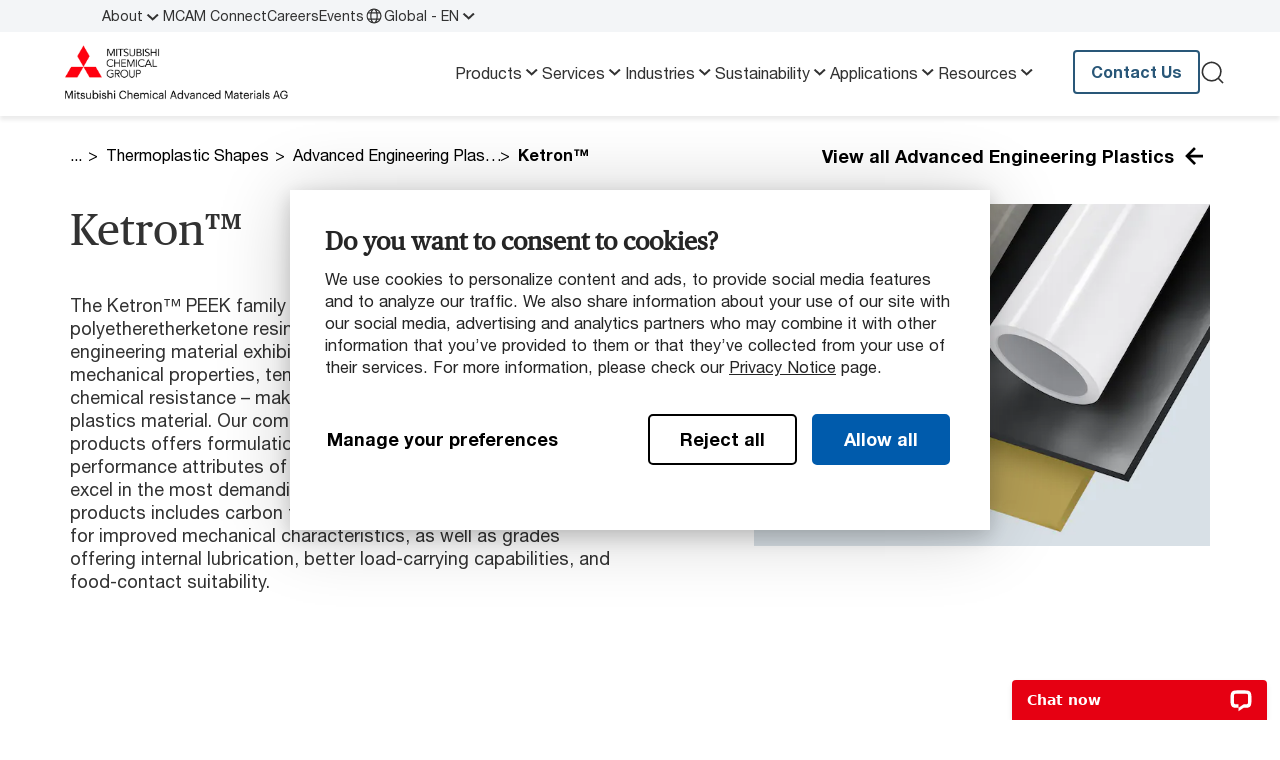

--- FILE ---
content_type: text/html;charset=UTF-8
request_url: https://www.mcam.com/en/products/shapes/advanced/ketron
body_size: 7839
content:
<!DOCTYPE html>
<html xml:lang="en" lang="en">
<head>
<meta charset="utf-8"/>
<meta http-equiv="X-UA-Compatible" content="IE=edge">
<meta name="viewport" content="width=device-width, initial-scale=1">
<title>Ketron™ - High-Performance PEEK Products | MCG</title>
<link rel="stylesheet" href="/.resources/mcam/webresources/css/chunk-vendors~2025-12-11-12-21-44-308~cache.css" media="all" />
<link rel="stylesheet" href="/.resources/mcam/webresources/css/app~2025-12-11-12-21-44-308~cache.css" media="all" />
<link rel="preload"
href="/.resources/mcam/webresources/fonts/HelveticaNeueLTStd-Roman.woff2"
type="font/woff2" as="font" crossorigin="anonymous">
<link rel="preload"
href="/.resources/mcam/webresources/fonts/PublicoText-Roman-Web.woff2"
type="font/woff2" as="font" crossorigin="anonymous">
<link rel="preload"
href="/.resources/mcam/webresources/fonts/HelveticaNeueLTStd-Bd.woff2"
type="font/woff2" as="font" crossorigin="anonymous">
<link rel="apple-touch-icon" sizes="180x180" href="/.resources/mcam/webresources/favicon/apple-touch-icon.png?v=2.1">
<link rel="icon" type="image/png" sizes="32x32" href="/.resources/mcam/webresources/favicon/favicon-32x32.png?v=2.1">
<link rel="icon" type="image/png" sizes="16x16" href="/.resources/mcam/webresources/favicon/favicon-16x16.png?v=2.1">
<link rel="manifest" href="/.resources/mcam/webresources/favicon/site.webmanifest?v=2.1" crossorigin="use-credentials">
<link rel="mask-icon" href="/.resources/mcam/webresources/favicon/safari-pinned-tab.svg?v=2.1" color="#db000d">
<link rel="shortcut icon" href="/.resources/mcam/webresources/favicon/favicon.ico?v=2.1">
<meta name="msapplication-TileColor" content="#db000d?v=2.1">
<meta name="msapplication-config" content="/.resources/mcam/webresources/favicon/browserconfig.xml?v=2.1">
<meta name="theme-color" content="#ffffff?v=2.1">
<meta property="og:locale" content="en">
<meta property="og:locale:alternate" content="de">
<meta property="og:locale:alternate" content="ja">
<meta property="og:locale:alternate" content="fr">
<meta property="og:locale:alternate" content="zh">
<meta property="og:type" content="website">
<meta property="og:title" content="Ketron™ - High-Performance PEEK Products | MCG">
<meta property="og:url" content="https://www.mcam.com/en/products/shapes/advanced/ketron">
<meta property="og:site_name" content="Mitsubishi Chemical Group - Advanced Materials Division">
<meta property="og:image" content="https://www.mcam.com/.imaging/mte/mcam/og-image/dam/mcam/banners_new/H1/home-header/jcr:content/mcg-home-hero-1440x672.jpg">
<meta property="og:image:width" content="1200">
<meta property="og:image:height" content="630">
<meta name="description" content="The Ketron™ PEEK family of materials exhibits a unique combination of high mechanical properties, temperature resistance and excellent chemical resistance."/>
<link rel="canonical" href="https://www.mcam.com/en/products/shapes/advanced/ketron"/>
<link rel="alternate" href="https://www.mcam.com/de/products/shapes/advanced/ketron" hreflang="de"/>
<link rel="alternate" href="https://www.mcam.com/ja/products/shapes/advanced/ketron" hreflang="ja"/>
<link rel="alternate" href="https://www.mcam.com/fr/products/shapes/advanced/ketron" hreflang="fr"/>
<link rel="alternate" href="https://www.mcam.com/zh/products/shapes/advanced/ketron" hreflang="zh"/>
<link rel="alternate" href="https://www.mcam.com/en/products/shapes/advanced/ketron" hreflang="x-default">
<link rel="alternate" href="https://www.mcam.com/en/products/shapes/advanced/ketron" hreflang="en">
<base href="/">
<script type="text/javascript">
const _mgnl = {
get language() {
return "en"
},
get contextPath() {
return "";
},
get editMode() {
return false;
},
get authorInstance() {
return false;
},
get siteRoot() {
return "";
},
get gtmEnabled() {
return true
},
get siteName() {
return "mcam"
},
get matfindApiUrl() {
return "https://matfind-prd.mcam-production.trimm.net";
},
get recaptchaSiteKey() {
return "";
}
};
</script>
<!-- Adding data Layer for GTM -->
<script> window.dataLayer = window.dataLayer || []; </script>
<!-- Google Tag Manager -->
<script>(function (w, d, s, l, i) {
w[l] = w[l] || [];
w[l].push({
'gtm.start':
new Date().getTime(), event: 'gtm.js'
});
var f = d.getElementsByTagName(s)[0],
j = d.createElement(s), dl = l != 'dataLayer' ? '&l=' + l : '';
j.async = true;
j.src =
'https://data.mcam.com/gtm.js?id=' + i + dl;
f.parentNode.insertBefore(j, f);
})(window, document, 'script', 'dataLayer', 'GTM-KGVQV3');</script>
<!-- End Google Tag Manager -->
<meta content="ketron:advanced" name="gtmPageTitle"/>
<meta content="products:shapes" name="gtmPageType"/>
<meta content="english" name="gtmLanguage"/>
<meta content="1.7.16" name="version"/>
<script type="text/javascript"> _linkedin_partner_id = "1393817";
window._linkedin_data_partner_ids = window._linkedin_data_partner_ids || [];
window._linkedin_data_partner_ids.push(_linkedin_partner_id); </script>
<script type="text/javascript"> (function (l) {
if (!l) {
window.lintrk = function (a, b) {
window.lintrk.q.push([a, b])
};
window.lintrk.q = []
}
var s = document.getElementsByTagName("script")[0];
var b = document.createElement("script");
b.type = "text/javascript";
b.async = true;
b.src = "https://snap.licdn.com/li.lms-analytics/insight.min.js";
s.parentNode.insertBefore(b, s);
})(window.lintrk); </script>
<noscript><img height="1" width="1" style="display:none;" alt=""
src="https://px.ads.linkedin.com/collect/?pid=1393817&fmt=gif"/></noscript>
</head>
<body class="page-virtualProductGroup">
<!-- Google Tag Manager (noscript) -->
<noscript><iframe src="https://data.mcam.com/ns.html?id=GTM-KGVQV3"
height="0" width="0" style="display:none;visibility:hidden"></iframe></noscript>
<!-- End Google Tag Manager (noscript) -->
<div id="IE_overlay">
<div class="modal fade show" style="display: block;" id="ieModal" tabindex="-1" aria-labelledby="ieModalLabel">
<div class="modal-dialog">
<div class="modal-content">
<div class="modal-header">
<h4 class="modal-title fw-bold text-primary" style="color: #ff000f;" id="exampleModalLabel">Unsupported Browser</h4>
<div id="close_IE_overlay" class="close-icon" data-bs-dismiss="modal" aria-label="Close">&#10005;</div>
</div>
<div class="modal-body">
<span>This website will offer limited functionality in this browser. We only support the recent versions of major browsers like Chrome, Firefox, Safari, and Edge.</span>
</div>
</div>
</div>
</div>
</div>
<script>
(function () {
const isIE = /MSIE|Trident/.test(window.navigator.userAgent);
const ieContent = document.getElementById('IE_overlay');
function checkIE() {
if (isIE) {
addOverlay();
}
ieContent.parentNode.removeChild(ieContent);
}
function addOverlay() {
const template = document.getElementById('IE_overlay');
template.insertAdjacentHTML('afterend', template.innerHTML);
document.addEventListener('click', function(e){
if(e.target && e.target.id === 'close_IE_overlay'){
closeOverlay();
}
});
}
function closeOverlay() {
document.querySelector('#ieModal').style.display = "none";
}
checkIE();
})();
</script>
<div id="app">
<section class="navigation">
<desktop-mobile breakpoint="xl">
<template #desktop>
<div class="navigation__top">
<div class="top-menu">
<div class="container">
<nav>
<ol class="top-menu__items">
<li>
<input type="checkbox" id="navigation-09b2caf1-65fa-4bd3-8824-9e192c1a0286"
class="mobile-navigation__bottom-button" />
<a href="/en/about"
target="_self"
>
About
<label for="navigation-09b2caf1-65fa-4bd3-8824-9e192c1a0286">
<chevron-down/>
</label>
</a>
<div class="dropdown-navigation">
<nav>
<ol>
<li>
<a href="/en/about/mission-vision-and-values" data-text="Purpose"
target="_self"
>
Purpose
</a>
</li>
<li>
<a href="/en/about/safety" data-text="Safety"
target="_self"
>
Safety
</a>
</li>
<li>
<a href="/en/about/quality" data-text="Quality"
target="_self"
>
Quality
</a>
</li>
<li>
<a href="/en/about/innovation" data-text="Innovation"
target="_self"
>
Innovation
</a>
</li>
<li>
<a href="/en/about/partnering-with-us" data-text="Partnering with Us "
target="_self"
>
Partnering with Us
</a>
</li>
<li>
<a href="/en/about/locations" data-text="Locations"
target="_self"
>
Locations
</a>
</li>
</ol>
</nav>
</div>
</li>
<li>
<a href="/en/mcam-connect"
target="_self"
>
MCAM Connect
</a>
</li>
<li>
<a href="/en/careers"
target="_self"
>
Careers
</a>
</li>
<li>
<a href="/en/events"
target="_self"
>
Events
</a>
</li>
<li class="no-hover">
<a href="#" onclick="return false;" data-bs-toggle="modal" data-bs-target="#modal-languageSelector">
<globe-icon></globe-icon>Global - EN
<chevron-down></chevron-down>
</a>
<teleport to="body">
<div class="modal fade language-modal" id="modal-languageSelector" tabindex="-1"
aria-labelledby="modal-languageSelectorLabel"
aria-hidden="true">
<div class="modal-dialog">
<div class="modal-content">
<div class="modal-header">
<span class="modal-title fw-bold" id="modal-languageSelectorLabel">
Choose your country or region
</span>
<close-icon class="close-icon" data-bs-dismiss="modal" aria-label="Close"/>
</div>
<div class="modal-body">
<span class="language-modal__subtitle">You will be redirected to your regional site where language and/or content on MCAM.com will change.</span>
<hr class="divider divider--gray">
<div class="language-modal__language-list">
<dl>
<dt>Global</dt>
<dd data-bs-dismiss="modal">
<a href="https://www.mcam.com/en/products/shapes/advanced/ketron" >English</a>
<div class="language-modal__postfix-icon">
<linkout-icon/>
</div>
</dd>
<dd data-bs-dismiss="modal">
<a href="https://www.mcam.com/zh/products/shapes/advanced/ketron" >中文</a>
<div class="language-modal__postfix-icon">
<linkout-icon/>
</div>
</dd>
<dd data-bs-dismiss="modal">
<a href="https://www.mcam.com/ja/products/shapes/advanced/ketron" >日本語</a>
<div class="language-modal__postfix-icon">
<linkout-icon/>
</div>
</dd>
<dd data-bs-dismiss="modal">
<a href="https://www.mcam.com/de/products/shapes/advanced/ketron" >Deutsch</a>
<div class="language-modal__postfix-icon">
<linkout-icon/>
</div>
</dd>
<dd data-bs-dismiss="modal">
<a href="https://www.mcam.com/fr/products/shapes/advanced/ketron" >Français</a>
<div class="language-modal__postfix-icon">
<linkout-icon/>
</div>
</dd>
</dl>
</div>
</div>
</div>
</div>
</div>
</teleport>
</li>
</ol>
</nav>
</div>
</div>
</div>
<div class="navigation__main">
<div class="container">
<div class="navigation__logo">
<a href="/en"
@click="$dataLayerPush({'event': 'navigationHeader', 'headerElementClick': 'Logo'});">
<figure class="image">
<picture class="image">
<source srcset="/.imaging/mte/mcam/original-4x/dam/mcam/logos/mcg_logo_mcam_ag_rgb.png/jcr:content/mcg_logo_mcam_ag_rgb.png" media="(min-width: 1920px)">
<source srcset="/.imaging/mte/mcam/original-3x/dam/mcam/logos/mcg_logo_mcam_ag_rgb.png/jcr:content/mcg_logo_mcam_ag_rgb.png" media="(min-width: 1440px)">
<source srcset="/.imaging/mte/mcam/original-2x/dam/mcam/logos/mcg_logo_mcam_ag_rgb.png/jcr:content/mcg_logo_mcam_ag_rgb.png" media="(min-width: 960px)">
<source srcset="/.imaging/mte/mcam/original-1x/dam/mcam/logos/mcg_logo_mcam_ag_rgb.png/jcr:content/mcg_logo_mcam_ag_rgb.png" media="(max-width: 480px)">
<img src="/.imaging/mte/mcam/original-1x/dam/mcam/logos/mcg_logo_mcam_ag_rgb.png/jcr:content/mcg_logo_mcam_ag_rgb.png"
srcset="/.imaging/mte/mcam/original-1x/dam/mcam/logos/mcg_logo_mcam_ag_rgb.png/jcr:content/mcg_logo_mcam_ag_rgb.png"
alt="mcg_logo_mcam_ag_rgb"
title=""
loading="lazy" />
</picture>
</figure>
</a>
</div>
<nav>
<ol class="navigation__links">
<li>
<a href="/en/products">
Products
<chevron-down/>
</a>
<div class="sub-navigation">
<div class="container">
<div class="sub-navigation__wrapper">
<div class="sub-navigation__links-wrapper">
<div class="sub-navigation__links ">
<div>
<a class="fw-bold sub-navigation__title sub-navigation__title--link" href="/en/products/shapes">Thermoplastic Shapes</a>
<nav>
<ol>
<li><a href="/en/products/shapes/standard">Standard (&lt;65ºC / 149ºF)</a></li>
<li><a href="/en/products/shapes/engineering">Engineering (&lt;120ºC / 250ºF)</a></li>
<li><a href="/en/products/shapes/advanced">Advanced (&lt;230ºC / 450ºF)</a></li>
<li><a href="/en/products/shapes/extreme">Extreme/Imidized (&lt;425ºC / 800ºF)</a></li>
</ol>
</nav>
</div>
<div>
<a class="fw-bold sub-navigation__title sub-navigation__title--link" href="/en/products/composites">Composites</a>
<nav>
<ol>
<li><a href="/en/products/composites/carbon-fiber">Carbon Composites</a></li>
<li><a href="/en/products/composites/glass-fiber">Glass Fiber Composites</a></li>
<li><a href="/en/products/composites/prepregs">Prepregs</a></li>
</ol>
</nav>
</div>
<div>
<span class="fw-bold sub-navigation__title">Recycled Thermoplastics</span>
<nav>
<ol>
<li><a href="/en/products/statera">Statera™ Recycled Materials</a></li>
<li><a href="/en/products/reprocessed-granular">Recycled Granular</a></li>
<li><a href="/en/services/recycling">Take-back Services</a></li>
</ol>
</nav>
</div>
<div>
<span class="fw-bold sub-navigation__title">Material Solutions by Industry</span>
<nav>
<ol>
<li><a href="/en/products/vmx">VMX Detectable Plastics</a></li>
<li><a href="/en/products/esd">ESD Plastics</a></li>
<li><a href="/en/applications/linings">UHMW-PE Liners</a></li>
<li><a href="/en/products/pfas-alternatives">PFAS Alternatives</a></li>
<li><a href="/en/products/lsg">Life Science Grades</a></li>
<li><a href="/en/products/nuclear-polymers">PMUC-approved materials</a></li>
</ol>
</nav>
</div>
</div>
<div class="sub-navigation__link-all">
<a href="/en/products" class="btn btn--text btn-text-dark">
<span>Products</span>
<arrow-right/>
</a>
</div>
</div>
<div class="sub-navigation__featured">
<span class="fw-bold sub-navigation__title">Related Topics</span>
<div class="sub-navigation__featured-items">
<nav>
<ol>
<li><a href="/en/products/matfind">MatFind Material Selector</a></li>
<li><a href="/en/support/product-data-sheet">Product Datasheets</a></li>
<li><a href="/en/support/delivery-program">Delivery Program Stock Shapes</a></li>
</ol>
</nav>
</div>
</div>
</div>
</div>
</div>
</li>
<li>
<a href="/en/services">
Services
<chevron-down/>
</a>
<div class="sub-navigation">
<div class="container">
<div class="sub-navigation__wrapper">
<div class="sub-navigation__links-wrapper">
<div class="sub-navigation__links ">
<div>
<span class="fw-bold sub-navigation__title">Services</span>
<nav>
<ol>
<li><a href="/en/services/material-selection">Material Selection</a></li>
<li><a href="/en/services/production">Production</a></li>
<li><a href="/en/services/testing">Testing</a></li>
<li><a href="/en/services/recycling">Recycling</a></li>
</ol>
</nav>
</div>
</div>
<div class="sub-navigation__link-all">
<a href="/en/services" class="btn btn--text btn-text-dark">
<span>Services</span>
<arrow-right/>
</a>
</div>
</div>
<div class="sub-navigation__featured">
<span class="fw-bold sub-navigation__title">Related Topics</span>
<div class="sub-navigation__featured-items">
<nav>
<ol>
<li><a href="/en/services/production/injection-molding">Injection Molding Services</a></li>
</ol>
</nav>
</div>
</div>
</div>
</div>
</div>
</li>
<li>
<a href="/en/industries">
Industries
<chevron-down/>
</a>
<div class="sub-navigation">
<div class="container">
<div class="sub-navigation__wrapper">
<div class="sub-navigation__links-wrapper">
<div class="sub-navigation__links ">
<div>
<span class="fw-bold sub-navigation__title">Solutions by Industry</span>
<nav>
<ol>
<li><a href="/en/industries/automotive">Automotive</a></li>
<li><a href="/en/industries/semiconductor-electronics">Semiconductor &amp; Electronics</a></li>
<li><a href="/en/industries/aerospace">Aerospace</a></li>
<li><a href="/en/industries/healthcare">Healthcare</a></li>
<li><a href="/en/industries/food-pharma">Food &amp; Pharma</a></li>
<li><a href="/en/industries/sports-leisure">Sports &amp; Leisure</a></li>
<li><a href="/en/industries/linings">Linings</a></li>
<li><a href="/en/industries/renewable-energy">Renewable Energy</a></li>
<li><a href="/en/industries/fluid-management">Advanced Fluid Management</a></li>
</ol>
</nav>
</div>
</div>
<div class="sub-navigation__link-all">
<a href="/en/industries" class="btn btn--text btn-text-dark">
<span>Industries</span>
<arrow-right/>
</a>
</div>
</div>
<div class="sub-navigation__featured">
<span class="fw-bold sub-navigation__title">Related Topics</span>
<div class="sub-navigation__featured-items">
<nav>
<ol>
<li><a href="/en/applications/linings">UHMW Liners</a></li>
<li><a href="/en/products/esd">ESD Plastics</a></li>
<li><a href="/en/products/vmx">VMX Detectable Plastics</a></li>
</ol>
</nav>
</div>
</div>
</div>
</div>
</div>
</li>
<li>
<a href="/en/sustainability">
Sustainability
<chevron-down/>
</a>
<div class="sub-navigation">
<div class="container">
<div class="sub-navigation__wrapper">
<div class="sub-navigation__links-wrapper">
<div class="sub-navigation__links ">
<div>
<span class="fw-bold sub-navigation__title">Sustainability</span>
<nav>
<ol>
<li><a href="/en/sustainability">Our Commitment</a></li>
<li><a href="/en/products/statera">Statera™ Recycled Materials</a></li>
<li><a href="/en/services/recycling">Take-back Programs</a></li>
<li><a href="/en/products/reprocessed-granular">Recycled Granular</a></li>
</ol>
</nav>
</div>
</div>
<div class="sub-navigation__link-all">
<a href="/en/sustainability" class="btn btn--text btn-text-dark">
<span>Sustainability</span>
<arrow-right/>
</a>
</div>
</div>
<div class="sub-navigation__featured">
<span class="fw-bold sub-navigation__title">Related Topics</span>
<div class="sub-navigation__featured-items">
<nav>
<ol>
<li><a href="/en/case-studies/recycled-carbon-fiber">Case Study: How we Recycle Carbon Fiber</a></li>
<li><a href="/en/case-studies/kyrontex-cabin-panels-boeing">Case Study: Helping Reduce Carbon Emissions in Aerospace</a></li>
</ol>
</nav>
</div>
</div>
</div>
</div>
</div>
</li>
<li>
<a href="/en/applications">
Applications
<chevron-down/>
</a>
<div class="sub-navigation">
<div class="container">
<div class="sub-navigation__wrapper">
<div class="sub-navigation__links-wrapper">
<div class="sub-navigation__links ">
<div>
<span class="fw-bold sub-navigation__title">Applications Stories</span>
<nav>
<ol>
<li><a href="/en/applications/bushings-bearings">Bushing &amp; Bearings</a></li>
<li><a href="/en/applications/wear-pads">Wear Pads</a></li>
<li><a href="/en/applications/wear-strips">Wear Strips</a></li>
<li><a href="/en/applications/linings">Linings</a></li>
<li><a href="/en/applications/seals">Seals</a></li>
<li><a href="/en/applications/valves">Valves</a></li>
<li><a href="/en/applications/gears">Gears</a></li>
<li><a href="/en/applications/chain-guides">Chain Guides</a></li>
<li><a href="/en/applications/dewatering">Dewatering</a></li>
</ol>
</nav>
</div>
<div>
<span class="fw-bold sub-navigation__title">Case Studies</span>
<nav>
<ol>
<li><a href="/en/case-studies">All Case Studies</a></li>
</ol>
</nav>
</div>
</div>
<div class="sub-navigation__link-all">
<a href="/en/applications" class="btn btn--text btn-text-dark">
<span>Applications</span>
<arrow-right/>
</a>
</div>
</div>
<div class="sub-navigation__featured">
<span class="fw-bold sub-navigation__title">Related Topics</span>
<div class="sub-navigation__featured-items">
<nav>
<ol>
<li><a href="/en/case-studies/recycled-carbon-fiber">Case Study: How We Recycle Carbon Fiber</a></li>
<li><a href="/en/case-studies/silo-liner">Case Study: Cost-effective Liner Installation</a></li>
<li><a href="/en/case-studies/prepreg-car-body-panels">Case Study: Scaleable Auto-Body Panels</a></li>
</ol>
</nav>
</div>
</div>
</div>
</div>
</div>
</li>
<li>
<a href="/en/support">
Resources
<chevron-down/>
</a>
<div class="sub-navigation">
<div class="container">
<div class="sub-navigation__wrapper">
<div class="sub-navigation__links-wrapper">
<div class="sub-navigation__links ">
<div>
<span class="fw-bold sub-navigation__title">Documentation</span>
<nav>
<ol>
<li><a href="/en/support/product-data-sheet">Product Datasheets</a></li>
<li><a href="/en/support/regulatory-information">Regulatory Information</a></li>
<li><a href="/en/support/certifications-and-ordinances">Certifications &amp; Ordinances</a></li>
<li><a href="/en/support/terms-and-conditions">Terms &amp; Conditions</a></li>
<li><a href="/en/support/delivery-program">Delivery Program Stock Shapes</a></li>
</ol>
</nav>
</div>
<div>
<span class="fw-bold sub-navigation__title">Guides</span>
<nav>
<ol>
<li><a href="/en/products/matfind">MatFind Material Selector</a></li>
<li><a href="/en/support/chemical-resistance-information">Chemical Resistance Database</a></li>
<li><a href="/en/support/machinists-toolkit">Machinist&#039;s Toolkit</a></li>
<li><a href="/en/support/material-properties">Material Property Guides</a></li>
</ol>
</nav>
</div>
<div>
<span class="fw-bold sub-navigation__title">Brochures</span>
<nav>
<ol>
<li><a href="/en/support/industry-brochures">Product &amp; Industry Brochures</a></li>
</ol>
</nav>
</div>
</div>
<div class="sub-navigation__link-all">
<a href="/en/support" class="btn btn--text btn-text-dark">
<span>Resources</span>
<arrow-right/>
</a>
</div>
</div>
<div class="sub-navigation__featured">
<span class="fw-bold sub-navigation__title">Related Topics</span>
<div class="sub-navigation__featured-items">
<nav>
<ol>
<li><a href="/en/support/material-properties/wear-resistance">Wear Resistance in Engineering Plastics</a></li>
<li><a href="/en/support/material-properties/dimensional-stability">Dimensional Stability in Engineering Plastics</a></li>
</ol>
</nav>
</div>
</div>
</div>
</div>
</div>
</li>
</ol>
</nav>
<ul class="navigation__actions">
<li>
<a class="btn btn-blue-gray-1000 btn-small btn--slim" href="/en/contact"
target="_self"
>
<span>Contact Us</span>
<component is="no-icon"></component>
</a>
</li>
<li>
<a href="#" @click.prevent>
<search-modal base-url="/en/search"
search-text="What are you searching for?"/>
</a>
</li>
</ul>
</div>
</div>
</template>
<template #mobile>
<section class="navigation">
<div class="navigation__main">
<div class="container">
<input type="checkbox" id="navigation-burger" class="navigation__burger">
<div class="navigation__logo">
<a href="/en"
@click="$dataLayerPush({'event': 'navigationHeader', 'headerElementClick': 'Logo'});">
<figure class="image">
<picture class="image">
<source srcset="/.imaging/mte/mcam/original-4x/dam/mcam/logos/mcg_logo_mcam_ag_rgb.png/jcr:content/mcg_logo_mcam_ag_rgb.png" media="(min-width: 1920px)">
<source srcset="/.imaging/mte/mcam/original-3x/dam/mcam/logos/mcg_logo_mcam_ag_rgb.png/jcr:content/mcg_logo_mcam_ag_rgb.png" media="(min-width: 1440px)">
<source srcset="/.imaging/mte/mcam/original-2x/dam/mcam/logos/mcg_logo_mcam_ag_rgb.png/jcr:content/mcg_logo_mcam_ag_rgb.png" media="(min-width: 960px)">
<source srcset="/.imaging/mte/mcam/original-1x/dam/mcam/logos/mcg_logo_mcam_ag_rgb.png/jcr:content/mcg_logo_mcam_ag_rgb.png" media="(max-width: 480px)">
<img src="/.imaging/mte/mcam/original-1x/dam/mcam/logos/mcg_logo_mcam_ag_rgb.png/jcr:content/mcg_logo_mcam_ag_rgb.png"
srcset="/.imaging/mte/mcam/original-1x/dam/mcam/logos/mcg_logo_mcam_ag_rgb.png/jcr:content/mcg_logo_mcam_ag_rgb.png"
alt="mcg_logo_mcam_ag_rgb"
title=""
loading="lazy" />
</picture>
</figure>
</a>
</div>
<nav>
<div class="navigation__mobile">
<div class="mobile-navigation">
<ol class="mobile-navigation__links mobile-navigation__collapse">
<li>
<a href="/en/products">
Products
</a>
<input type="checkbox" id="navigation-ed065ecf-0045-4a90-8383-17509f26522e" class="mobile-navigation__button">
<label for="navigation-ed065ecf-0045-4a90-8383-17509f26522e"></label>
<div class="mobile-navigation__sub bg--blue-gray-0">
<ol class="mobile-navigation__links__nested">
<li>
<a href="/en/products/shapes">
Thermoplastic Shapes
<arrow-right/>
</a>
<div class="mobile-navigation__sub-items">
<ol>
<li>
<a href="/en/products/shapes/standard">
Standard (&lt;65ºC / 149ºF)
</a>
</li>
<li>
<a href="/en/products/shapes/engineering">
Engineering (&lt;120ºC / 250ºF)
</a>
</li>
<li>
<a href="/en/products/shapes/advanced">
Advanced (&lt;230ºC / 450ºF)
</a>
</li>
<li>
<a href="/en/products/shapes/extreme">
Extreme/Imidized (&lt;425ºC / 800ºF)
</a>
</li>
</ol>
</div>
</li>
<li>
<a href="/en/products/composites">
Composites
<arrow-right/>
</a>
<div class="mobile-navigation__sub-items">
<ol>
<li>
<a href="/en/products/composites/carbon-fiber">
Carbon Composites
</a>
</li>
<li>
<a href="/en/products/composites/glass-fiber">
Glass Fiber Composites
</a>
</li>
<li>
<a href="/en/products/composites/prepregs">
Prepregs
</a>
</li>
</ol>
</div>
</li>
<li>
<span>Recycled Thermoplastics</span>
<div class="mobile-navigation__sub-items">
<ol>
<li>
<a href="/en/products/statera">
Statera™ Recycled Materials
</a>
</li>
<li>
<a href="/en/products/reprocessed-granular">
Recycled Granular
</a>
</li>
<li>
<a href="/en/services/recycling">
Take-back Services
</a>
</li>
</ol>
</div>
</li>
<li>
<span>Material Solutions by Industry</span>
<div class="mobile-navigation__sub-items">
<ol>
<li>
<a href="/en/products/vmx">
VMX Detectable Plastics
</a>
</li>
<li>
<a href="/en/products/esd">
ESD Plastics
</a>
</li>
<li>
<a href="/en/applications/linings">
UHMW-PE Liners
</a>
</li>
<li>
<a href="/en/products/pfas-alternatives">
PFAS Alternatives
</a>
</li>
<li>
<a href="/en/products/lsg">
Life Science Grades
</a>
</li>
<li>
<a href="/en/products/nuclear-polymers">
PMUC-approved materials
</a>
</li>
</ol>
</div>
</li>
</ol>
</div>
</li>
<li>
<a href="/en/services">
Services
</a>
<input type="checkbox" id="navigation-64fe97c6-82df-45a3-811e-656513f0837b" class="mobile-navigation__button">
<label for="navigation-64fe97c6-82df-45a3-811e-656513f0837b"></label>
<div class="mobile-navigation__sub bg--blue-gray-0">
<ol class="mobile-navigation__links__nested">
<li>
<span>Services</span>
<div class="mobile-navigation__sub-items">
<ol>
<li>
<a href="/en/services/material-selection">
Material Selection
</a>
</li>
<li>
<a href="/en/services/production">
Production
</a>
</li>
<li>
<a href="/en/services/testing">
Testing
</a>
</li>
<li>
<a href="/en/services/recycling">
Recycling
</a>
</li>
</ol>
</div>
</li>
</ol>
</div>
</li>
<li>
<a href="/en/industries">
Industries
</a>
<input type="checkbox" id="navigation-b4ca8af6-7e5a-4b6e-b3e5-6c1becbbeafc" class="mobile-navigation__button">
<label for="navigation-b4ca8af6-7e5a-4b6e-b3e5-6c1becbbeafc"></label>
<div class="mobile-navigation__sub bg--blue-gray-0">
<ol class="mobile-navigation__links__nested">
<li>
<span>Solutions by Industry</span>
<div class="mobile-navigation__sub-items">
<ol>
<li>
<a href="/en/industries/automotive">
Automotive
</a>
</li>
<li>
<a href="/en/industries/semiconductor-electronics">
Semiconductor &amp; Electronics
</a>
</li>
<li>
<a href="/en/industries/aerospace">
Aerospace
</a>
</li>
<li>
<a href="/en/industries/healthcare">
Healthcare
</a>
</li>
<li>
<a href="/en/industries/food-pharma">
Food &amp; Pharma
</a>
</li>
<li>
<a href="/en/industries/sports-leisure">
Sports &amp; Leisure
</a>
</li>
<li>
<a href="/en/industries/linings">
Linings
</a>
</li>
<li>
<a href="/en/industries/renewable-energy">
Renewable Energy
</a>
</li>
<li>
<a href="/en/industries/fluid-management">
Advanced Fluid Management
</a>
</li>
</ol>
</div>
</li>
</ol>
</div>
</li>
<li>
<a href="/en/sustainability">
Sustainability
</a>
<input type="checkbox" id="navigation-009011ec-d9a3-4855-8c65-df2e6b783b18" class="mobile-navigation__button">
<label for="navigation-009011ec-d9a3-4855-8c65-df2e6b783b18"></label>
<div class="mobile-navigation__sub bg--blue-gray-0">
<ol class="mobile-navigation__links__nested">
<li>
<span>Sustainability</span>
<div class="mobile-navigation__sub-items">
<ol>
<li>
<a href="/en/sustainability">
Our Commitment
</a>
</li>
<li>
<a href="/en/products/statera">
Statera™ Recycled Materials
</a>
</li>
<li>
<a href="/en/services/recycling">
Take-back Programs
</a>
</li>
<li>
<a href="/en/products/reprocessed-granular">
Recycled Granular
</a>
</li>
</ol>
</div>
</li>
</ol>
</div>
</li>
<li>
<a href="/en/applications">
Applications
</a>
<input type="checkbox" id="navigation-073a083f-de0c-4d01-a035-eba14a4efb80" class="mobile-navigation__button">
<label for="navigation-073a083f-de0c-4d01-a035-eba14a4efb80"></label>
<div class="mobile-navigation__sub bg--blue-gray-0">
<ol class="mobile-navigation__links__nested">
<li>
<span>Applications Stories</span>
<div class="mobile-navigation__sub-items">
<ol>
<li>
<a href="/en/applications/bushings-bearings">
Bushing &amp; Bearings
</a>
</li>
<li>
<a href="/en/applications/wear-pads">
Wear Pads
</a>
</li>
<li>
<a href="/en/applications/wear-strips">
Wear Strips
</a>
</li>
<li>
<a href="/en/applications/linings">
Linings
</a>
</li>
<li>
<a href="/en/applications/seals">
Seals
</a>
</li>
<li>
<a href="/en/applications/valves">
Valves
</a>
</li>
<li>
<a href="/en/applications/gears">
Gears
</a>
</li>
<li>
<a href="/en/applications/chain-guides">
Chain Guides
</a>
</li>
<li>
<a href="/en/applications/dewatering">
Dewatering
</a>
</li>
</ol>
</div>
</li>
<li>
<span>Case Studies</span>
<div class="mobile-navigation__sub-items">
<ol>
<li>
<a href="/en/case-studies">
All Case Studies
</a>
</li>
</ol>
</div>
</li>
</ol>
</div>
</li>
<li>
<a href="/en/support">
Resources
</a>
<input type="checkbox" id="navigation-74ddf6b7-587a-4dc4-8edc-f6842b183517" class="mobile-navigation__button">
<label for="navigation-74ddf6b7-587a-4dc4-8edc-f6842b183517"></label>
<div class="mobile-navigation__sub bg--blue-gray-0">
<ol class="mobile-navigation__links__nested">
<li>
<span>Documentation</span>
<div class="mobile-navigation__sub-items">
<ol>
<li>
<a href="/en/support/product-data-sheet">
Product Datasheets
</a>
</li>
<li>
<a href="/en/support/regulatory-information">
Regulatory Information
</a>
</li>
<li>
<a href="/en/support/certifications-and-ordinances">
Certifications &amp; Ordinances
</a>
</li>
<li>
<a href="/en/support/terms-and-conditions">
Terms &amp; Conditions
</a>
</li>
<li>
<a href="/en/support/delivery-program">
Delivery Program Stock Shapes
</a>
</li>
</ol>
</div>
</li>
<li>
<span>Guides</span>
<div class="mobile-navigation__sub-items">
<ol>
<li>
<a href="/en/products/matfind">
MatFind Material Selector
</a>
</li>
<li>
<a href="/en/support/chemical-resistance-information">
Chemical Resistance Database
</a>
</li>
<li>
<a href="/en/support/machinists-toolkit">
Machinist&#039;s Toolkit
</a>
</li>
<li>
<a href="/en/support/material-properties">
Material Property Guides
</a>
</li>
</ol>
</div>
</li>
<li>
<span>Brochures</span>
<div class="mobile-navigation__sub-items">
<ol>
<li>
<a href="/en/support/industry-brochures">
Product &amp; Industry Brochures
</a>
</li>
</ol>
</div>
</li>
</ol>
</div>
</li>
</ol>
<div class="mobile-navigation__bottom bg--blue-gray-100">
<nav>
<ol class="mobile-navigation__bottom-links">
<li>
<input type="checkbox" id="navigation-09b2caf1-65fa-4bd3-8824-9e192c1a0286"
class="mobile-navigation__bottom-button" />
<a href="/en/about"
target="_self"
>
About
<label for="navigation-09b2caf1-65fa-4bd3-8824-9e192c1a0286">
<chevron-down/>
</label>
</a>
<div class="dropdown-navigation">
<nav>
<ol>
<li>
<a href="/en/about/mission-vision-and-values" data-text="Purpose"
target="_self"
>
Purpose
</a>
</li>
<li>
<a href="/en/about/safety" data-text="Safety"
target="_self"
>
Safety
</a>
</li>
<li>
<a href="/en/about/quality" data-text="Quality"
target="_self"
>
Quality
</a>
</li>
<li>
<a href="/en/about/innovation" data-text="Innovation"
target="_self"
>
Innovation
</a>
</li>
<li>
<a href="/en/about/partnering-with-us" data-text="Partnering with Us "
target="_self"
>
Partnering with Us
</a>
</li>
<li>
<a href="/en/about/locations" data-text="Locations"
target="_self"
>
Locations
</a>
</li>
</ol>
</nav>
</div>
</li>
<li>
<a href="/en/mcam-connect"
target="_self"
>
MCAM Connect
</a>
</li>
<li>
<a href="/en/careers"
target="_self"
>
Careers
</a>
</li>
<li>
<a href="/en/events"
target="_self"
>
Events
</a>
</li>
<li>
<a href="#" onclick="return false;" data-bs-toggle="modal" data-bs-target="#modal-languageSelector">
<globe-icon></globe-icon>Global - EN
<chevron-down></chevron-down>
</a>
<teleport to="body">
<div class="modal fade language-modal" id="modal-languageSelector" tabindex="-1"
aria-labelledby="modal-languageSelectorLabel"
aria-hidden="true">
<div class="modal-dialog">
<div class="modal-content">
<div class="modal-header">
<span class="modal-title fw-bold" id="modal-languageSelectorLabel">
Choose your country or region
</span>
<close-icon class="close-icon" data-bs-dismiss="modal" aria-label="Close"/>
</div>
<div class="modal-body">
<span class="language-modal__subtitle">You will be redirected to your regional site where language and/or content on MCAM.com will change.</span>
<hr class="divider divider--gray">
<div class="language-modal__language-list">
<dl>
<dt>Global</dt>
<dd data-bs-dismiss="modal">
<a href="https://www.mcam.com/en/products/shapes/advanced/ketron" >English</a>
<div class="language-modal__postfix-icon">
<linkout-icon/>
</div>
</dd>
<dd data-bs-dismiss="modal">
<a href="https://www.mcam.com/zh/products/shapes/advanced/ketron" >中文</a>
<div class="language-modal__postfix-icon">
<linkout-icon/>
</div>
</dd>
<dd data-bs-dismiss="modal">
<a href="https://www.mcam.com/ja/products/shapes/advanced/ketron" >日本語</a>
<div class="language-modal__postfix-icon">
<linkout-icon/>
</div>
</dd>
<dd data-bs-dismiss="modal">
<a href="https://www.mcam.com/de/products/shapes/advanced/ketron" >Deutsch</a>
<div class="language-modal__postfix-icon">
<linkout-icon/>
</div>
</dd>
<dd data-bs-dismiss="modal">
<a href="https://www.mcam.com/fr/products/shapes/advanced/ketron" >Français</a>
<div class="language-modal__postfix-icon">
<linkout-icon/>
</div>
</dd>
</dl>
</div>
</div>
</div>
</div>
</div>
</teleport>
</li>
<li>
<a class="btn btn-blue-gray-1000" href="/en/contact"
target="_self"
>
<span>Contact Us</span>
<component is="no-icon"></component>
</a>
</li>
</ol>
</nav>
</div>
</div>
</div>
</nav>
<ul class="navigation__actions">
<li>
<a href="#" @click.prevent>
<search-modal base-url="/en/search"
search-text="What are you searching for?"/>
</a>
</li>
<li class="navigation__burger-icon">
<label for="navigation-burger"/>
</li>
</ul>
</div>
</div>
</section>
</template>
</desktop-mobile>
</section>
<main>
<header class="product-group-header">
<div class="container">
<div class="product-group-header__top">
<section class="breadcrumb">
<span class="breadcrumb__item">
<a class="breadcrumb__link" href="/en">
<span class="breadcrumb__home-text">
Home
</span>
</a>
</span>
<span class="breadcrumb__item">
<a class="breadcrumb__link" href="/en/products">
<span><arrow-left/></span>
<span>Products</span>
</a>
</span>
<span class="breadcrumb__item">
<a class="breadcrumb__link" href="/en/products/shapes">
<span><arrow-left/></span>
<span>Thermoplastic Shapes</span>
</a>
</span>
<span class="breadcrumb__item">
<a class="breadcrumb__link" href="/en/products/shapes/advanced">
<span><arrow-left/></span>
<span>Advanced Engineering Plastics</span>
</a>
</span>
<span class="breadcrumb__item">
<a class="breadcrumb__link" href="/en/products/shapes/advanced/ketron">
<span><arrow-left/></span>
<span>Ketron™</span>
</a>
</span>
</section>
<a class="btn btn-text-dark btn--text" href="https://www.mcam.com/en/products/shapes/advanced"
>
<span>View all Advanced Engineering Plastics</span>
<component is="arrow-left"></component>
</a>
</div>
<div class="product-group-header__info">
<div class="row">
<div class="col-lg-6">
<h1>Ketron™</h1>
<div>
<p>The Ketron™ PEEK family of materials is based on polyetheretherketone resin. This semi-crystalline advanced engineering material exhibits a unique combination of high mechanical properties, temperature resistance and excellent chemical resistance – making it the most popular advanced plastics material. Our comprehensive portfolio of Ketron™ products offers formulations that build on the excellent performance attributes of PEEK to offer specific properties to excel in the most demanding applications. Our range of Ketron™ products includes carbon fiber and glass fiber reinforced grades for improved mechanical characteristics, as well as grades offering internal lubrication, better load-carrying capabilities, and food-contact suitability.</p>
</div>
</div>
<div class="col-lg-5 offset-lg-1 product-group-header__image">
<img src="https://www.mcam.com/mam/48180/Ketron PEEK top component hero image.jpg?im=Resize=(640, 480)" alt="Ketron™ product image" loading="lazy">
</div>
</div>
<div class="row">
</div>
</div>
</div>
</header>
<section class="no-padding">
<div class="container">
<div class="item-group-overview">
<products-overview-wrapper
node-id="48489"
:limit="0"
:expand="true"
:filters="true">
<template #title="{products, productsCount, isLoading}">
<div v-if="isLoading"
class="w-50 item-group-overview__title animated-bg animated-bg--title-h2"></div>
<div v-else>
<h2 class="item-group-overview__title">
Products in the Ketron™ family ({{ productsCount }})
</h2>
</div>
</template>
<template #body="{products, productsCount, isLoading}">
<div class="item-group-overview__list">
<template v-if="isLoading">
<div v-for="_ in 5" class="product-group-item">
<div class="product-group-item__info">
<div>
<div class="product-group-item__image">
</div>
</div>
<div class="product-group-item__body">
<div class="product-group-item__information">
<div class="product-group-item__title w-50 fw-bold animated-bg animated-bg--text"></div>
<span class="product-group-item__sub-title w-25 animated-bg animated-bg--text"></span>
<div class="product-group-item__text">
<div v-for="_ in 5" class="animated-bg animated-bg--text-sm"></div>
</div>
</div>
<div class="product-group-item__benefits">
<span class="d-block mb-2 w-75 animated-bg animated-bg--text"></span>
<ul>
<li v-for="_ in 3" class="animated-bg animated-bg--text-sm"></li>
</ul>
</div>
<div class="product-group-item__buttons">
<div class="w-50 animated-bg animated-bg--text-sm"></div>
</div>
</div>
</div>
</div>
</template>
<product-wrapper :product="product" :show-media="true" :key="product.id" v-for="product in products">
<template
v-slot="{ productName, shortDescription, baseResin, keyUsps, itemGroup, imageLink, dataSheetUrl, envDataSheetUrl, imageAlt, productLink }">
<div class="product-group-item">
<div class="product-group-item__info" v-if="productLink">
<div>
<div class="product-group-item__image">
<img v-if="imageLink" :src="imageLink" :alt="imageAlt" loading="lazy">
</div>
</div>
<div class="product-group-item__body">
<div class="product-group-item__information">
<a class="btn btn--text btn-text-dark product-group-item__title fw-bold"
:href="productLink">
{{ productName }}
<arrow-right/>
</a>
<span v-if="baseResin"
class="product-group-item__sub-title">{{ baseResin }}</span>
<div class="product-group-item__text">
<div class="font-size-sm" v-html="shortDescription"></div>
</div>
</div>
<div v-if="keyUsps" class="product-group-item__benefits">
<span class="fw-bold d-block mb-2">Material properties at a glance</span>
<div class="font-size-sm" v-html="keyUsps">
</div>
</div>
<div v-if="dataSheetUrl" class="product-group-item__buttons">
<a class="btn btn-text-dark btn--simple btn--small btn--text"
target="_blank"
v-if="dataSheetUrl"
:href="dataSheetUrl">
<span>Download technical datasheet</span>
<document-icon/>
</a>
<a class="btn btn-text-dark btn--simple btn--small btn--text"
target="_blank"
v-if="envDataSheetUrl"
:href="envDataSheetUrl">
<span>Download environmental datasheet</span>
<document-icon/>
</a>
</div>
</div>
</div>
</div>
</template>
</product-wrapper>
</div>
</template>
</products-overview-wrapper>
</div>
</div>
</section>
</main>
<div class="footer footer--light">
<div class="container footer__top">
<scroll-indicator query="#app" :align-to-top="true">
<button class="btn btn-text btn--small btn-text-dark btn--text"
>
<span>Back to top</span>
<component is="chevron-up"></component>
</button>
</scroll-indicator>
</div>
<desktop-mobile breakpoint="xl">
<template #desktop>
<div class="container">
<div class="row">
<div class="col-12 col-lg-8">
<div class="row footer__logo-row">
<div>
<div class="footer__logo">
<a href="https://www.mcgc.com/english"
target="_blank"
rel="noopener"
>
<figure class="image">
<picture class="image">
<source srcset="/dam/jcr:8e8f2e5d-75d7-4ea8-a302-0833f29caf3e/MCG_Stacked_Positive.svg" media="(min-width: 1920px)">
<source srcset="/dam/jcr:8e8f2e5d-75d7-4ea8-a302-0833f29caf3e/MCG_Stacked_Positive.svg" media="(min-width: 1440px)">
<source srcset="/dam/jcr:8e8f2e5d-75d7-4ea8-a302-0833f29caf3e/MCG_Stacked_Positive.svg" media="(min-width: 960px)">
<source srcset="/dam/jcr:8e8f2e5d-75d7-4ea8-a302-0833f29caf3e/MCG_Stacked_Positive.svg" media="(max-width: 480px)">
<img src="/dam/jcr:8e8f2e5d-75d7-4ea8-a302-0833f29caf3e/MCG_Stacked_Positive.svg"
srcset="/dam/jcr:8e8f2e5d-75d7-4ea8-a302-0833f29caf3e/MCG_Stacked_Positive.svg"
alt="MCG_Stacked_Positive"
title=""
loading="lazy" />
</picture>
</figure>
</a>
</div>
</div>
</div>
</div>
<div class="col-12 col-lg-3 ms-auto footer__links-container">
<div class="footer__socials">
<a href="https://twitter.com/mcamconnect" target="_blank">
<twitter-icon/>
</a>
<a href="https://www.linkedin.com/company/mcamconnect/" target="_blank">
<linkedin-icon/>
</a>
<a href="https://www.facebook.com/MCAMconnect/" target="_blank">
<facebook-icon/>
</a>
</div>
</div>
</div>
<div class="row">
<div class="col-md-3">
<h5>Related business</h5>
<ul class="footer__nav-links">
<li>
<a href="https://www.mcgc.com/english/"
target="_blank"
rel="noopener"
>
Mitsubishi Chemical Group
</a>
</li>
<li>
<a href="https://www.mcgc.com/english/kaiteki_solution_center/"
target="_blank"
rel="noopener"
>
KAITEKI Philosophy
</a>
</li>
<li>
<a href="https://growthgarage.mcgc.com/"
target="_blank"
rel="noopener"
>
Growth Garage Open Innovation Hub
</a>
</li>
<li>
<a href="https://www.carbonxt.de/en/"
target="_blank"
rel="noopener"
>
Carbon Fiber Recycling Business
</a>
</li>
</ul>
</div>
<div class="col-md-3">
<h5>Company</h5>
<ul class="footer__nav-links">
<li>
<a href="/en/about/mission-vision-and-values"
target="_self"
>
Purpose
</a>
</li>
<li>
<a href="/en/about/locations"
target="_self"
>
Locations
</a>
</li>
<li>
<a href="/en/events"
target="_self"
>
Events
</a>
</li>
<li>
<a href="/en/careers"
target="_self"
>
Careers
</a>
</li>
<li>
<a href="/en/sustainability"
target="_self"
>
Sustainability
</a>
</li>
</ul>
</div>
<div class="col-md-3">
<h5>Customer Info</h5>
<ul class="footer__nav-links">
<li>
<a href="https://login.mcam.com/realms/mcam-portal/protocol/openid-connect/auth?response_type=code&amp;scope=openid+email+profile&amp;client_id=mcam-portal-client&amp;state=a1bfdd26-9831-4ab7-a34e-fa213ef3d877&amp;redirect_uri=https%3A%2F%2Fconnect.mcam.com%2Flogin&amp;prompt=login"
target="_blank"
rel="noopener"
>
MCAM-Connect Login
</a>
</li>
<li>
<a href="/en/support/certifications-and-ordinances"
target="_self"
>
Certifications and Ordinances
</a>
</li>
<li>
<a href="/en/support/regulatory-information"
target="_self"
>
Regulatory Documentation
</a>
</li>
<li>
<a href="/en/support/product-data-sheet"
target="_self"
>
Technical Datasheets
</a>
</li>
<li>
<a href="/en/support/terms-and-conditions"
target="_self"
>
Terms &amp; Conditions
</a>
</li>
</ul>
</div>
<div class="col-md-3">
<h5>Legal &amp; Admin</h5>
<ul class="footer__nav-links">
<li>
<a href="/en/support/privacy-notice"
target="_self"
>
Privacy Notice
</a>
</li>
<li>
<a href="/en/support/terms-of-use"
target="_self"
>
Terms of Use
</a>
</li>
<li>
<a href="/en/policies"
target="_self"
>
Our Policies
</a>
</li>
<li>
<a href="/en/imprint"
target="_self"
>
Imprint
</a>
</li>
<li>
<a href="/en/sitemap"
target="_self"
>
Sitemaps
</a>
</li>
</ul>
</div>
</div>
<div class="container text-center footer__copyright">
<span class="font-size-sm">2007-2025 © the Mitsubishi Chemical Group of companies. All rights reserved.</span>
</div>
</div>
</template>
<template #mobile>
<div class="footer__mobile">
<div class="container">
<div class="footer__mobile__logo">
<div class="footer__logo">
<a href="https://www.mcgc.com/english"
target="_blank"
rel="noopener"
>
<figure class="image">
<picture class="image">
<source srcset="/dam/jcr:8e8f2e5d-75d7-4ea8-a302-0833f29caf3e/MCG_Stacked_Positive.svg" media="(min-width: 1920px)">
<source srcset="/dam/jcr:8e8f2e5d-75d7-4ea8-a302-0833f29caf3e/MCG_Stacked_Positive.svg" media="(min-width: 1440px)">
<source srcset="/dam/jcr:8e8f2e5d-75d7-4ea8-a302-0833f29caf3e/MCG_Stacked_Positive.svg" media="(min-width: 960px)">
<source srcset="/dam/jcr:8e8f2e5d-75d7-4ea8-a302-0833f29caf3e/MCG_Stacked_Positive.svg" media="(max-width: 480px)">
<img src="/dam/jcr:8e8f2e5d-75d7-4ea8-a302-0833f29caf3e/MCG_Stacked_Positive.svg"
srcset="/dam/jcr:8e8f2e5d-75d7-4ea8-a302-0833f29caf3e/MCG_Stacked_Positive.svg"
alt="MCG_Stacked_Positive"
title=""
loading="lazy" />
</picture>
</figure>
</a>
</div>
</div>
</div>
<div class="footer__mobile__collapse">
<input type="checkbox" id="footerLinksOne" class="toggle-checkbox">
<label for="footerLinksOne" class="toggle-label">
Related business
<span class="icon">
<chevron-down />
</span>
</label>
<ul>
<li>
<a href="https://www.mcgc.com/english/"
target="_blank"
rel="noopener"
>
Mitsubishi Chemical Group
</a>
</li>
<li>
<a href="https://www.mcgc.com/english/kaiteki_solution_center/"
target="_blank"
rel="noopener"
>
KAITEKI Philosophy
</a>
</li>
<li>
<a href="https://growthgarage.mcgc.com/"
target="_blank"
rel="noopener"
>
Growth Garage Open Innovation Hub
</a>
</li>
<li>
<a href="https://www.carbonxt.de/en/"
target="_blank"
rel="noopener"
>
Carbon Fiber Recycling Business
</a>
</li>
</ul>
</div>
<div class="footer__mobile__collapse">
<input type="checkbox" id="footerLinksTwo" class="toggle-checkbox">
<label for="footerLinksTwo" class="toggle-label">
Company
<span class="icon">
<chevron-down />
</span>
</label>
<ul>
<li>
<a href="/en/about/mission-vision-and-values"
target="_self"
>
Purpose
</a>
</li>
<li>
<a href="/en/about/locations"
target="_self"
>
Locations
</a>
</li>
<li>
<a href="/en/events"
target="_self"
>
Events
</a>
</li>
<li>
<a href="/en/careers"
target="_self"
>
Careers
</a>
</li>
<li>
<a href="/en/sustainability"
target="_self"
>
Sustainability
</a>
</li>
</ul>
</div>
<div class="footer__mobile__collapse">
<input type="checkbox" id="footerLinksThree" class="toggle-checkbox">
<label for="footerLinksThree" class="toggle-label">
Customer Info
<span class="icon">
<chevron-down />
</span>
</label>
<ul>
<li>
<a href="https://login.mcam.com/realms/mcam-portal/protocol/openid-connect/auth?response_type=code&amp;scope=openid+email+profile&amp;client_id=mcam-portal-client&amp;state=a1bfdd26-9831-4ab7-a34e-fa213ef3d877&amp;redirect_uri=https%3A%2F%2Fconnect.mcam.com%2Flogin&amp;prompt=login"
target="_blank"
rel="noopener"
>
MCAM-Connect Login
</a>
</li>
<li>
<a href="/en/support/certifications-and-ordinances"
target="_self"
>
Certifications and Ordinances
</a>
</li>
<li>
<a href="/en/support/regulatory-information"
target="_self"
>
Regulatory Documentation
</a>
</li>
<li>
<a href="/en/support/product-data-sheet"
target="_self"
>
Technical Datasheets
</a>
</li>
<li>
<a href="/en/support/terms-and-conditions"
target="_self"
>
Terms &amp; Conditions
</a>
</li>
</ul>
</div>
<div class="footer__mobile__collapse">
<input type="checkbox" id="footerLinksFour" class="toggle-checkbox">
<label for="footerLinksFour" class="toggle-label">
Legal &amp; Admin
<span class="icon">
<chevron-down />
</span>
</label>
<ul>
<li>
<a href="/en/support/privacy-notice"
target="_self"
>
Privacy Notice
</a>
</li>
<li>
<a href="/en/support/terms-of-use"
target="_self"
>
Terms of Use
</a>
</li>
<li>
<a href="/en/policies"
target="_self"
>
Our Policies
</a>
</li>
<li>
<a href="/en/imprint"
target="_self"
>
Imprint
</a>
</li>
<li>
<a href="/en/sitemap"
target="_self"
>
Sitemaps
</a>
</li>
</ul>
</div>
<div class="footer__mobile__socials">
<a href="https://twitter.com/mcamconnect" target="_blank">
<twitter-icon/>
</a>
<a href="https://www.linkedin.com/company/mcamconnect/" target="_blank">
<linkedin-icon/>
</a>
<a href="https://www.facebook.com/MCAMconnect/" target="_blank">
<facebook-icon/>
</a>
</div>
<div class="container text-center footer__mobile__copyright">
<span class="font-size-sm">2007-2025 © the Mitsubishi Chemical Group of companies. All rights reserved.</span>
</div>
<div class="container text-center footer__print">
<div class="footer__print__copyright">
<div class="footer__logo">
<a href="https://www.mcgc.com/english"
target="_blank"
rel="noopener"
>
<figure class="image">
<picture class="image">
<source srcset="/dam/jcr:8e8f2e5d-75d7-4ea8-a302-0833f29caf3e/MCG_Stacked_Positive.svg" media="(min-width: 1920px)">
<source srcset="/dam/jcr:8e8f2e5d-75d7-4ea8-a302-0833f29caf3e/MCG_Stacked_Positive.svg" media="(min-width: 1440px)">
<source srcset="/dam/jcr:8e8f2e5d-75d7-4ea8-a302-0833f29caf3e/MCG_Stacked_Positive.svg" media="(min-width: 960px)">
<source srcset="/dam/jcr:8e8f2e5d-75d7-4ea8-a302-0833f29caf3e/MCG_Stacked_Positive.svg" media="(max-width: 480px)">
<img src="/dam/jcr:8e8f2e5d-75d7-4ea8-a302-0833f29caf3e/MCG_Stacked_Positive.svg"
srcset="/dam/jcr:8e8f2e5d-75d7-4ea8-a302-0833f29caf3e/MCG_Stacked_Positive.svg"
alt="MCG_Stacked_Positive"
title=""
loading="lazy" />
</picture>
</figure>
</a>
</div>
<span class="font-size-sm">2007-2025 © the Mitsubishi Chemical Group of companies. All rights reserved.</span>
</div>
<span class="font-size-sm footer__print__date">
PDF Generated on 15/12/2025
</span>
</div>
</div>
</template>
</desktop-mobile>
</div>
</div>
<script defer src="/.resources/mcam/webresources/js/chunk-vendors~2025-12-11-12-21-44-304~cache.js" type="text/javascript"></script>
<script defer src="/.resources/mcam/webresources/js/app~2025-12-11-12-21-44-300~cache.js" type="text/javascript"></script>
</body>
</html>

--- FILE ---
content_type: text/css;charset=UTF-8
request_url: https://www.mcam.com/.resources/mcam/webresources/css/chunk-vendors~2025-12-11-12-21-44-308~cache.css
body_size: 23062
content:
:root{--mcam-header-font-family:Publico Text Web,Publico-Roman,Arial,sans-serif}button{border:none;margin:0;padding:0;width:auto;overflow:visible;background:transparent;color:inherit;font:inherit;line-height:normal;-webkit-font-smoothing:inherit;-moz-osx-font-smoothing:inherit;-webkit-appearance:none}button::-moz-focus-inner{border:0;padding:0}:root{--bs-blue:#005bac;--bs-indigo:#6610f2;--bs-purple:#6f42c1;--bs-pink:#d63384;--bs-red:#ff000f;--bs-orange:#fd7e14;--bs-yellow:#ffc107;--bs-green:#2b7829;--bs-teal:#20c997;--bs-cyan:#0dcaf0;--bs-white:#fff;--bs-gray:#6c757d;--bs-gray-dark:#343a40;--bs-gray-100:#e6e6e6;--bs-gray-200:#bebebe;--bs-gray-300:grey;--bs-gray-400:#5a5a5a;--bs-gray-500:#323232;--bs-gray-600:#6c757d;--bs-gray-700:#495057;--bs-gray-800:#343a40;--bs-gray-900:#212529;--bs-primary:#005bac;--bs-secondary:#000;--bs-success:#2b7829;--bs-info:#f3f5f7;--bs-warning:#ffc107;--bs-danger:#ff000f;--bs-light:#e6e6e6;--bs-dark:#212529;--bs-primary-rgb:0,91,172;--bs-secondary-rgb:0,0,0;--bs-success-rgb:43,120,41;--bs-info-rgb:243,245,247;--bs-warning-rgb:255,193,7;--bs-danger-rgb:255,0,15;--bs-light-rgb:230,230,230;--bs-dark-rgb:33,37,41;--bs-white-rgb:255,255,255;--bs-black-rgb:0,0,0;--bs-body-color-rgb:50,50,50;--bs-body-bg-rgb:255,255,255;--bs-font-sans-serif:system-ui,-apple-system,"Segoe UI",Roboto,"Helvetica Neue",Arial,"Noto Sans","Liberation Sans",sans-serif,"Apple Color Emoji","Segoe UI Emoji","Segoe UI Symbol","Noto Color Emoji";--bs-font-monospace:SFMono-Regular,Menlo,Monaco,Consolas,"Liberation Mono","Courier New",monospace;--bs-gradient:linear-gradient(180deg,hsla(0,0%,100%,.15),hsla(0,0%,100%,0));--bs-body-font-family:Helvetica Neue LT Std,Helvetica Neue,HelveticaNeue,Helvetica,Arial,sans-serif;--bs-body-font-size:1.125rem;--bs-body-font-weight:400;--bs-body-line-height:1.33;--bs-body-color:#323232;--bs-body-bg:#fff}*,:after,:before{box-sizing:border-box}@media(prefers-reduced-motion:no-preference){:root{scroll-behavior:smooth}}body{margin:0;font-family:var(--bs-body-font-family);font-size:var(--bs-body-font-size);font-weight:var(--bs-body-font-weight);line-height:var(--bs-body-line-height);color:var(--bs-body-color);text-align:var(--bs-body-text-align);background-color:var(--bs-body-bg);-webkit-text-size-adjust:100%;-webkit-tap-highlight-color:rgba(0,0,0,0)}hr{margin:1rem 0;color:inherit;background-color:currentColor;border:0;opacity:.25}hr:not([size]){height:1px}.h1,.h2,.h3,.h4,.h5,.h6,h1,h2,h3,h4,h5,h6{margin-top:0;margin-bottom:.5rem;font-weight:500;line-height:1.2}.h1,h1{font-size:calc(1.4rem + 1.8vw)}@media(min-width:1200px){.h1,h1{font-size:2.75rem}}.h2,h2{font-size:calc(1.375rem + 1.5vw)}@media(min-width:1200px){.h2,h2{font-size:2.5rem}}.h3,h3{font-size:calc(1.325rem + .9vw)}@media(min-width:1200px){.h3,h3{font-size:2rem}}.h4,h4{font-size:calc(1.275rem + .3vw)}@media(min-width:1200px){.h4,h4{font-size:1.5rem}}.h5,h5{font-size:1.25rem}.h6,h6{font-size:.875rem}p{margin-top:0}address,p{margin-bottom:1rem}address{font-style:normal;line-height:inherit}ol,ul{padding-left:2rem}dl,ol,ul{margin-top:0;margin-bottom:1rem}ol ol,ol ul,ul ol,ul ul{margin-bottom:0}dt{font-weight:700}dd{margin-bottom:.5rem;margin-left:0}b,strong{font-weight:bolder}.small,small{font-size:.875em}sub{position:relative;font-size:.75em;line-height:0;vertical-align:baseline;bottom:-.25em}a{text-decoration:underline}a,a:hover{color:inherit}a:not([href]):not([class]),a:not([href]):not([class]):hover{color:inherit;text-decoration:none}figure{margin:0 0 1rem}img,svg{vertical-align:middle}table{caption-side:bottom;border-collapse:collapse}caption{padding-top:16px;padding-bottom:16px;color:#6c757d;text-align:left}th{text-align:inherit;text-align:-webkit-match-parent}tbody,td,tfoot,th,thead,tr{border-color:inherit;border-style:solid;border-width:0}label{display:inline-block}button{border-radius:0}button:focus:not(:focus-visible){outline:0}button,input,select,textarea{margin:0;font-family:inherit;font-size:inherit;line-height:inherit}button,select{text-transform:none}[role=button]{cursor:pointer}select{word-wrap:normal}select:disabled{opacity:1}[list]::-webkit-calendar-picker-indicator{display:none}[type=button],[type=reset],[type=submit],button{-webkit-appearance:button}[type=button]:not(:disabled),[type=reset]:not(:disabled),[type=submit]:not(:disabled),button:not(:disabled){cursor:pointer}::-moz-focus-inner{padding:0;border-style:none}textarea{resize:vertical}::-webkit-datetime-edit-day-field,::-webkit-datetime-edit-fields-wrapper,::-webkit-datetime-edit-hour-field,::-webkit-datetime-edit-minute,::-webkit-datetime-edit-month-field,::-webkit-datetime-edit-text,::-webkit-datetime-edit-year-field{padding:0}::-webkit-inner-spin-button{height:auto}[type=search]{outline-offset:-2px;-webkit-appearance:textfield}::-webkit-search-decoration{-webkit-appearance:none}::-webkit-color-swatch-wrapper{padding:0}::file-selector-button{font:inherit}::-webkit-file-upload-button{font:inherit;-webkit-appearance:button}output{display:inline-block}[hidden]{display:none!important}.table{--bs-table-bg:transparent;--bs-table-accent-bg:transparent;--bs-table-striped-color:#323232;--bs-table-striped-bg:rgba(0,0,0,.05);--bs-table-active-color:#323232;--bs-table-active-bg:rgba(0,0,0,.1);--bs-table-hover-color:#323232;--bs-table-hover-bg:rgba(0,0,0,.075);width:100%;margin-bottom:1rem;color:#323232;vertical-align:top;border-color:gray}.table>:not(caption)>*>*{padding:16px 16px;background-color:var(--bs-table-bg);border-bottom-width:1px;box-shadow:inset 0 0 0 9999px var(--bs-table-accent-bg)}.table>tbody{vertical-align:inherit}.table>thead{vertical-align:bottom}.table>:not(:first-child){border-top:2px solid currentColor}.table-responsive{overflow-x:auto;-webkit-overflow-scrolling:touch}.form-label{margin-bottom:.5rem;font-size:1rem;font-weight:400}.form-text{margin-top:.25rem;font-size:.875em;color:#6c757d}.form-control{display:block;width:100%;padding:12px .75rem;font-size:1.125rem;font-weight:400;line-height:1.33;color:#323232;background-color:#fff;background-clip:padding-box;border:1px solid #5a5a5a;-webkit-appearance:none;-moz-appearance:none;appearance:none;border-radius:2px;transition:border-color .15s ease-in-out,box-shadow .15s ease-in-out}@media(prefers-reduced-motion:reduce){.form-control{transition:none}}.form-control[type=file]{overflow:hidden}.form-control[type=file]:not(:disabled):not([readonly]){cursor:pointer}.form-control:focus{color:#323232;background-color:#fff;border-color:#005bac;outline:0;box-shadow:none}.form-control::-webkit-date-and-time-value{height:1.33em}.form-control::-moz-placeholder{color:#6c757d;opacity:1}.form-control::placeholder{color:#6c757d;opacity:1}.form-control:disabled,.form-control[readonly]{background-color:#bebebe;opacity:1}.form-control::file-selector-button{padding:12px .75rem;margin:-12px -.75rem;margin-inline-end:.75rem;color:#323232;background-color:#bebebe;pointer-events:none;border-color:inherit;border-style:solid;border-width:0;border-inline-end-width:1px;border-radius:0;transition:color .15s ease-in-out,background-color .15s ease-in-out,border-color .15s ease-in-out,box-shadow .15s ease-in-out}@media(prefers-reduced-motion:reduce){.form-control::file-selector-button{transition:none}}.form-control:hover:not(:disabled):not([readonly])::file-selector-button{background-color:#b5b5b5}.form-control::-webkit-file-upload-button{padding:12px .75rem;margin:-12px -.75rem;margin-inline-end:.75rem;color:#323232;background-color:#bebebe;pointer-events:none;border-color:inherit;border-style:solid;border-width:0;border-inline-end-width:1px;border-radius:0;-webkit-transition:color .15s ease-in-out,background-color .15s ease-in-out,border-color .15s ease-in-out,box-shadow .15s ease-in-out;transition:color .15s ease-in-out,background-color .15s ease-in-out,border-color .15s ease-in-out,box-shadow .15s ease-in-out}@media(prefers-reduced-motion:reduce){.form-control::-webkit-file-upload-button{-webkit-transition:none;transition:none}}.form-control:hover:not(:disabled):not([readonly])::-webkit-file-upload-button{background-color:#b5b5b5}textarea.form-control{min-height:calc(1.33em + 26px)}.form-select{display:block;width:100%;padding:12px 2.25rem 12px .75rem;-moz-padding-start:calc(.75rem - 3px);font-size:1.125rem;font-weight:400;line-height:1.33;color:#323232;background-color:#fff;background-image:url("data:image/svg+xml;charset=utf-8,%3Csvg xmlns='http://www.w3.org/2000/svg' viewBox='0 0 16 16'%3E%3Cpath fill='none' stroke='%23343a40' stroke-linecap='round' stroke-linejoin='round' stroke-width='2' d='m2 5 6 6 6-6'/%3E%3C/svg%3E");background-repeat:no-repeat;background-position:right .75rem center;background-size:16px 12px;border:1px solid #5a5a5a;border-radius:2px;transition:border-color .15s ease-in-out,box-shadow .15s ease-in-out}@media(prefers-reduced-motion:reduce){.form-select{transition:none}}.form-select{-webkit-appearance:none;-moz-appearance:none;appearance:none}.form-select:focus{border-color:#005bac;outline:0;box-shadow:none}.form-select[size]:not([size="1"]){padding-right:.75rem;background-image:none}.form-select:disabled{background-color:#bebebe}.form-select:-moz-focusring{color:transparent;text-shadow:0 0 0 #323232}.form-check{display:block;min-height:1.49625rem;margin-bottom:.125rem}.form-check .form-check-input{float:left;margin-left:-2em}.form-check-input{width:24px;height:24px;margin-top:-11.335px;vertical-align:top;background-color:#fff;background-repeat:no-repeat;background-position:50%;background-size:contain;border:1px solid #141414;-webkit-appearance:none;-moz-appearance:none;appearance:none;-webkit-print-color-adjust:exact;color-adjust:exact}.form-check-input[type=checkbox]{border-radius:2px}.form-check-input[type=radio]{border-radius:50%}.form-check-input:active{filter:brightness(90%)}.form-check-input:focus{border-color:#005bac;outline:0;box-shadow:none}.form-check-input:checked{background-color:#005bac;border-color:#005bac}.form-check-input:checked[type=checkbox]{background-image:url([data-uri])}.form-check-input:checked[type=radio]{background-image:url("data:image/svg+xml;charset=utf-8,%3Csvg xmlns='http://www.w3.org/2000/svg' viewBox='-4 -4 8 8'%3E%3Ccircle r='2' fill='%23fff'/%3E%3C/svg%3E")}.form-check-input[type=checkbox]:indeterminate{background-color:#005bac;border-color:#005bac;background-image:url("data:image/svg+xml;charset=utf-8,%3Csvg xmlns='http://www.w3.org/2000/svg' viewBox='0 0 20 20'%3E%3Cpath fill='none' stroke='%23fff' stroke-linecap='round' stroke-linejoin='round' stroke-width='3' d='M6 10h8'/%3E%3C/svg%3E")}.form-check-input:disabled{pointer-events:none;filter:none;opacity:.5}.form-check-input:disabled~.form-check-label,.form-check-input[disabled]~.form-check-label{opacity:.5}.form-switch{padding-left:2.5em}.form-switch .form-check-input{width:2em;margin-left:-2.5em;background-image:url("data:image/svg+xml;charset=utf-8,%3Csvg xmlns='http://www.w3.org/2000/svg' viewBox='-4 -4 8 8'%3E%3Ccircle r='3' fill='rgba(0, 0, 0, 0.25)'/%3E%3C/svg%3E");background-position:0;border-radius:2em;transition:background-position .15s ease-in-out}@media(prefers-reduced-motion:reduce){.form-switch .form-check-input{transition:none}}.form-switch .form-check-input:focus{background-image:url("data:image/svg+xml;charset=utf-8,%3Csvg xmlns='http://www.w3.org/2000/svg' viewBox='-4 -4 8 8'%3E%3Ccircle r='3' fill='%23005bac'/%3E%3C/svg%3E")}.form-switch .form-check-input:checked{background-position:100%;background-image:url("data:image/svg+xml;charset=utf-8,%3Csvg xmlns='http://www.w3.org/2000/svg' viewBox='-4 -4 8 8'%3E%3Ccircle r='3' fill='%23fff'/%3E%3C/svg%3E")}.btn-check{position:absolute;clip:rect(0,0,0,0);pointer-events:none}.btn-check:disabled+.btn,.btn-check[disabled]+.btn{pointer-events:none;filter:none;opacity:.65}.was-validated .form-control:valid{border-color:#2b7829;padding-right:calc(1.33em + 24px);background-image:none;background-repeat:no-repeat;background-position:right calc(.3325em + 6px) center;background-size:calc(.665em + 12px) calc(.665em + 12px)}.was-validated .form-control:valid:focus{border-color:#2b7829;box-shadow:0 0 0 .25rem rgba(43,120,41,.25)}.was-validated textarea.form-control:valid{padding-right:calc(1.33em + 24px);background-position:top calc(.3325em + 6px) right calc(.3325em + 6px)}.was-validated .form-select:valid{border-color:#2b7829}.was-validated .form-select:valid:not([multiple]):not([size]),.was-validated .form-select:valid:not([multiple])[size="1"]{padding-right:4.125rem;background-image:url("data:image/svg+xml;charset=utf-8,%3Csvg xmlns='http://www.w3.org/2000/svg' viewBox='0 0 16 16'%3E%3Cpath fill='none' stroke='%23343a40' stroke-linecap='round' stroke-linejoin='round' stroke-width='2' d='m2 5 6 6 6-6'/%3E%3C/svg%3E"),none;background-position:right .75rem center,center right 2.25rem;background-size:16px 12px,calc(.665em + 12px) calc(.665em + 12px)}.was-validated .form-select:valid:focus{border-color:#2b7829;box-shadow:0 0 0 .25rem rgba(43,120,41,.25)}.was-validated .form-check-input:valid{border-color:#2b7829}.was-validated .form-check-input:valid:checked{background-color:#2b7829}.was-validated .form-check-input:valid:focus{box-shadow:0 0 0 .25rem rgba(43,120,41,.25)}.was-validated .form-check-input:valid~.form-check-label{color:#2b7829}.invalid-feedback{display:none;width:100%;margin-top:.25rem;font-size:1rem;color:#ff000f}.was-validated :invalid~.invalid-feedback{display:block}.was-validated .form-control:invalid{border-color:#ff000f;padding-right:calc(1.33em + 24px);background-image:none;background-repeat:no-repeat;background-position:right calc(.3325em + 6px) center;background-size:calc(.665em + 12px) calc(.665em + 12px)}.was-validated .form-control:invalid:focus{border-color:#ff000f;box-shadow:0 0 0 .25rem rgba(255,0,15,.25)}.was-validated textarea.form-control:invalid{padding-right:calc(1.33em + 24px);background-position:top calc(.3325em + 6px) right calc(.3325em + 6px)}.was-validated .form-select:invalid{border-color:#ff000f}.was-validated .form-select:invalid:not([multiple]):not([size]),.was-validated .form-select:invalid:not([multiple])[size="1"]{padding-right:4.125rem;background-image:url("data:image/svg+xml;charset=utf-8,%3Csvg xmlns='http://www.w3.org/2000/svg' viewBox='0 0 16 16'%3E%3Cpath fill='none' stroke='%23343a40' stroke-linecap='round' stroke-linejoin='round' stroke-width='2' d='m2 5 6 6 6-6'/%3E%3C/svg%3E"),none;background-position:right .75rem center,center right 2.25rem;background-size:16px 12px,calc(.665em + 12px) calc(.665em + 12px)}.was-validated .form-select:invalid:focus{border-color:#ff000f;box-shadow:0 0 0 .25rem rgba(255,0,15,.25)}.was-validated .form-check-input:invalid{border-color:#ff000f}.was-validated .form-check-input:invalid:checked{background-color:#ff000f}.was-validated .form-check-input:invalid:focus{box-shadow:0 0 0 .25rem rgba(255,0,15,.25)}.was-validated .form-check-input:invalid~.form-check-label{color:#ff000f}.btn{display:inline-block;font-weight:700;line-height:1.5;color:#323232;text-align:center;text-decoration:none;vertical-align:middle;cursor:pointer;-webkit-user-select:none;-moz-user-select:none;user-select:none;background-color:transparent;border:2px solid transparent;padding:16px 24px;font-size:1rem;border-radius:4px;transition:color .15s ease-in-out,background-color .15s ease-in-out,border-color .15s ease-in-out,box-shadow .15s ease-in-out}@media(prefers-reduced-motion:reduce){.btn{transition:none}}.btn:hover{color:#323232}.btn-check:focus+.btn,.btn:focus{outline:0;box-shadow:0 0 0 .25rem rgba(0,91,172,.25)}.btn.disabled,.btn:disabled{pointer-events:none;opacity:.65}.btn-primary{color:#fff;background-color:#005bac;border-color:#005bac}.btn-check:focus+.btn-primary,.btn-primary:focus,.btn-primary:hover{color:#fff;background-color:#004d92;border-color:#00498a}.btn-check:focus+.btn-primary,.btn-primary:focus{box-shadow:0 0 0 .25rem rgba(38,116,184,.5)}.btn-check:active+.btn-primary,.btn-check:checked+.btn-primary,.btn-primary.active,.btn-primary:active{color:#fff;background-color:#00498a;border-color:#004481}.btn-check:active+.btn-primary:focus,.btn-check:checked+.btn-primary:focus,.btn-primary.active:focus,.btn-primary:active:focus{box-shadow:0 0 0 .25rem rgba(38,116,184,.5)}.btn-primary.disabled,.btn-primary:disabled{color:#fff;background-color:#005bac;border-color:#005bac}.btn-secondary,.btn-secondary:hover{color:#fff;background-color:#000;border-color:#000}.btn-check:focus+.btn-secondary,.btn-secondary:focus{color:#fff;background-color:#000;border-color:#000;box-shadow:0 0 0 .25rem hsla(0,0%,15%,.5)}.btn-check:active+.btn-secondary,.btn-check:checked+.btn-secondary,.btn-secondary.active,.btn-secondary:active{color:#fff;background-color:#000;border-color:#000}.btn-check:active+.btn-secondary:focus,.btn-check:checked+.btn-secondary:focus,.btn-secondary.active:focus,.btn-secondary:active:focus{box-shadow:0 0 0 .25rem hsla(0,0%,15%,.5)}.btn-secondary.disabled,.btn-secondary:disabled{color:#fff;background-color:#000;border-color:#000}.btn-success{color:#fff;background-color:#2b7829;border-color:#2b7829}.btn-check:focus+.btn-success,.btn-success:focus,.btn-success:hover{color:#fff;background-color:#256623;border-color:#226021}.btn-check:focus+.btn-success,.btn-success:focus{box-shadow:0 0 0 .25rem rgba(75,140,73,.5)}.btn-check:active+.btn-success,.btn-check:checked+.btn-success,.btn-success.active,.btn-success:active{color:#fff;background-color:#226021;border-color:#205a1f}.btn-check:active+.btn-success:focus,.btn-check:checked+.btn-success:focus,.btn-success.active:focus,.btn-success:active:focus{box-shadow:0 0 0 .25rem rgba(75,140,73,.5)}.btn-success.disabled,.btn-success:disabled{color:#fff;background-color:#2b7829;border-color:#2b7829}.btn-info{color:#000;background-color:#f3f5f7;border-color:#f3f5f7}.btn-check:focus+.btn-info,.btn-info:focus,.btn-info:hover{color:#000;background-color:#f5f7f8;border-color:#f4f6f8}.btn-check:focus+.btn-info,.btn-info:focus{box-shadow:0 0 0 .25rem hsla(210,4%,82%,.5)}.btn-check:active+.btn-info,.btn-check:checked+.btn-info,.btn-info.active,.btn-info:active{color:#000;background-color:#f5f7f9;border-color:#f4f6f8}.btn-check:active+.btn-info:focus,.btn-check:checked+.btn-info:focus,.btn-info.active:focus,.btn-info:active:focus{box-shadow:0 0 0 .25rem hsla(210,4%,82%,.5)}.btn-info.disabled,.btn-info:disabled{color:#000;background-color:#f3f5f7;border-color:#f3f5f7}.btn-warning{color:#000;background-color:#ffc107;border-color:#ffc107}.btn-check:focus+.btn-warning,.btn-warning:focus,.btn-warning:hover{color:#000;background-color:#ffca2c;border-color:#ffc720}.btn-check:focus+.btn-warning,.btn-warning:focus{box-shadow:0 0 0 .25rem rgba(217,164,6,.5)}.btn-check:active+.btn-warning,.btn-check:checked+.btn-warning,.btn-warning.active,.btn-warning:active{color:#000;background-color:#ffcd39;border-color:#ffc720}.btn-check:active+.btn-warning:focus,.btn-check:checked+.btn-warning:focus,.btn-warning.active:focus,.btn-warning:active:focus{box-shadow:0 0 0 .25rem rgba(217,164,6,.5)}.btn-warning.disabled,.btn-warning:disabled{color:#000;background-color:#ffc107;border-color:#ffc107}.btn-danger{color:#000;background-color:#ff000f;border-color:#ff000f}.btn-check:focus+.btn-danger,.btn-danger:focus,.btn-danger:hover{color:#000;background-color:#ff2633;border-color:#ff1a27}.btn-check:focus+.btn-danger,.btn-danger:focus{box-shadow:0 0 0 .25rem rgba(217,0,13,.5)}.btn-check:active+.btn-danger,.btn-check:checked+.btn-danger,.btn-danger.active,.btn-danger:active{color:#000;background-color:#ff333f;border-color:#ff1a27}.btn-check:active+.btn-danger:focus,.btn-check:checked+.btn-danger:focus,.btn-danger.active:focus,.btn-danger:active:focus{box-shadow:0 0 0 .25rem rgba(217,0,13,.5)}.btn-danger.disabled,.btn-danger:disabled{color:#000;background-color:#ff000f;border-color:#ff000f}.btn-light{color:#000;background-color:#e6e6e6;border-color:#e6e6e6}.btn-check:focus+.btn-light,.btn-light:focus,.btn-light:hover{color:#000;background-color:#eaeaea;border-color:#e9e9e9}.btn-check:focus+.btn-light,.btn-light:focus{box-shadow:0 0 0 .25rem hsla(0,0%,77%,.5)}.btn-check:active+.btn-light,.btn-check:checked+.btn-light,.btn-light.active,.btn-light:active{color:#000;background-color:#ebebeb;border-color:#e9e9e9}.btn-check:active+.btn-light:focus,.btn-check:checked+.btn-light:focus,.btn-light.active:focus,.btn-light:active:focus{box-shadow:0 0 0 .25rem hsla(0,0%,77%,.5)}.btn-light.disabled,.btn-light:disabled{color:#000;background-color:#e6e6e6;border-color:#e6e6e6}.btn-dark{color:#fff;background-color:#212529;border-color:#212529}.btn-check:focus+.btn-dark,.btn-dark:focus,.btn-dark:hover{color:#fff;background-color:#1c1f23;border-color:#1a1e21}.btn-check:focus+.btn-dark,.btn-dark:focus{box-shadow:0 0 0 .25rem rgba(66,70,73,.5)}.btn-check:active+.btn-dark,.btn-check:checked+.btn-dark,.btn-dark.active,.btn-dark:active{color:#fff;background-color:#1a1e21;border-color:#191c1f}.btn-check:active+.btn-dark:focus,.btn-check:checked+.btn-dark:focus,.btn-dark.active:focus,.btn-dark:active:focus{box-shadow:0 0 0 .25rem rgba(66,70,73,.5)}.btn-dark.disabled,.btn-dark:disabled{color:#fff;background-color:#212529;border-color:#212529}.btn-outline-primary{color:#005bac;border-color:#005bac}.btn-outline-primary:hover{color:#fff;background-color:#005bac;border-color:#005bac}.btn-check:focus+.btn-outline-primary,.btn-outline-primary:focus{box-shadow:0 0 0 .25rem rgba(0,91,172,.5)}.btn-check:active+.btn-outline-primary,.btn-check:checked+.btn-outline-primary,.btn-outline-primary.active,.btn-outline-primary:active{color:#fff;background-color:#005bac;border-color:#005bac}.btn-check:active+.btn-outline-primary:focus,.btn-check:checked+.btn-outline-primary:focus,.btn-outline-primary.active:focus,.btn-outline-primary:active:focus{box-shadow:0 0 0 .25rem rgba(0,91,172,.5)}.btn-outline-primary.disabled,.btn-outline-primary:disabled{color:#005bac;background-color:transparent}.btn-outline-secondary{color:#000;border-color:#000}.btn-outline-secondary:hover{color:#fff;background-color:#000;border-color:#000}.btn-check:focus+.btn-outline-secondary,.btn-outline-secondary:focus{box-shadow:0 0 0 .25rem rgba(0,0,0,.5)}.btn-check:active+.btn-outline-secondary,.btn-check:checked+.btn-outline-secondary,.btn-outline-secondary.active,.btn-outline-secondary:active{color:#fff;background-color:#000;border-color:#000}.btn-check:active+.btn-outline-secondary:focus,.btn-check:checked+.btn-outline-secondary:focus,.btn-outline-secondary.active:focus,.btn-outline-secondary:active:focus{box-shadow:0 0 0 .25rem rgba(0,0,0,.5)}.btn-outline-secondary.disabled,.btn-outline-secondary:disabled{color:#000;background-color:transparent}.btn-outline-success{color:#2b7829;border-color:#2b7829}.btn-outline-success:hover{color:#fff;background-color:#2b7829;border-color:#2b7829}.btn-check:focus+.btn-outline-success,.btn-outline-success:focus{box-shadow:0 0 0 .25rem rgba(43,120,41,.5)}.btn-check:active+.btn-outline-success,.btn-check:checked+.btn-outline-success,.btn-outline-success.active,.btn-outline-success:active{color:#fff;background-color:#2b7829;border-color:#2b7829}.btn-check:active+.btn-outline-success:focus,.btn-check:checked+.btn-outline-success:focus,.btn-outline-success.active:focus,.btn-outline-success:active:focus{box-shadow:0 0 0 .25rem rgba(43,120,41,.5)}.btn-outline-success.disabled,.btn-outline-success:disabled{color:#2b7829;background-color:transparent}.btn-outline-info{color:#f3f5f7;border-color:#f3f5f7}.btn-outline-info:hover{color:#000;background-color:#f3f5f7;border-color:#f3f5f7}.btn-check:focus+.btn-outline-info,.btn-outline-info:focus{box-shadow:0 0 0 .25rem rgba(243,245,247,.5)}.btn-check:active+.btn-outline-info,.btn-check:checked+.btn-outline-info,.btn-outline-info.active,.btn-outline-info:active{color:#000;background-color:#f3f5f7;border-color:#f3f5f7}.btn-check:active+.btn-outline-info:focus,.btn-check:checked+.btn-outline-info:focus,.btn-outline-info.active:focus,.btn-outline-info:active:focus{box-shadow:0 0 0 .25rem rgba(243,245,247,.5)}.btn-outline-info.disabled,.btn-outline-info:disabled{color:#f3f5f7;background-color:transparent}.btn-outline-warning{color:#ffc107;border-color:#ffc107}.btn-outline-warning:hover{color:#000;background-color:#ffc107;border-color:#ffc107}.btn-check:focus+.btn-outline-warning,.btn-outline-warning:focus{box-shadow:0 0 0 .25rem rgba(255,193,7,.5)}.btn-check:active+.btn-outline-warning,.btn-check:checked+.btn-outline-warning,.btn-outline-warning.active,.btn-outline-warning:active{color:#000;background-color:#ffc107;border-color:#ffc107}.btn-check:active+.btn-outline-warning:focus,.btn-check:checked+.btn-outline-warning:focus,.btn-outline-warning.active:focus,.btn-outline-warning:active:focus{box-shadow:0 0 0 .25rem rgba(255,193,7,.5)}.btn-outline-warning.disabled,.btn-outline-warning:disabled{color:#ffc107;background-color:transparent}.btn-outline-danger{color:#ff000f;border-color:#ff000f}.btn-outline-danger:hover{color:#000;background-color:#ff000f;border-color:#ff000f}.btn-check:focus+.btn-outline-danger,.btn-outline-danger:focus{box-shadow:0 0 0 .25rem rgba(255,0,15,.5)}.btn-check:active+.btn-outline-danger,.btn-check:checked+.btn-outline-danger,.btn-outline-danger.active,.btn-outline-danger:active{color:#000;background-color:#ff000f;border-color:#ff000f}.btn-check:active+.btn-outline-danger:focus,.btn-check:checked+.btn-outline-danger:focus,.btn-outline-danger.active:focus,.btn-outline-danger:active:focus{box-shadow:0 0 0 .25rem rgba(255,0,15,.5)}.btn-outline-danger.disabled,.btn-outline-danger:disabled{color:#ff000f;background-color:transparent}.btn-outline-light{color:#e6e6e6;border-color:#e6e6e6}.btn-outline-light:hover{color:#000;background-color:#e6e6e6;border-color:#e6e6e6}.btn-check:focus+.btn-outline-light,.btn-outline-light:focus{box-shadow:0 0 0 .25rem hsla(0,0%,90%,.5)}.btn-check:active+.btn-outline-light,.btn-check:checked+.btn-outline-light,.btn-outline-light.active,.btn-outline-light:active{color:#000;background-color:#e6e6e6;border-color:#e6e6e6}.btn-check:active+.btn-outline-light:focus,.btn-check:checked+.btn-outline-light:focus,.btn-outline-light.active:focus,.btn-outline-light:active:focus{box-shadow:0 0 0 .25rem hsla(0,0%,90%,.5)}.btn-outline-light.disabled,.btn-outline-light:disabled{color:#e6e6e6;background-color:transparent}.btn-outline-dark{color:#212529;border-color:#212529}.btn-outline-dark:hover{color:#fff;background-color:#212529;border-color:#212529}.btn-check:focus+.btn-outline-dark,.btn-outline-dark:focus{box-shadow:0 0 0 .25rem rgba(33,37,41,.5)}.btn-check:active+.btn-outline-dark,.btn-check:checked+.btn-outline-dark,.btn-outline-dark.active,.btn-outline-dark:active{color:#fff;background-color:#212529;border-color:#212529}.btn-check:active+.btn-outline-dark:focus,.btn-check:checked+.btn-outline-dark:focus,.btn-outline-dark.active:focus,.btn-outline-dark:active:focus{box-shadow:0 0 0 .25rem rgba(33,37,41,.5)}.btn-outline-dark.disabled,.btn-outline-dark:disabled{color:#212529;background-color:transparent}.btn-link{font-weight:400;text-decoration:underline}.btn-link,.btn-link:hover{color:inherit}.btn-link.disabled,.btn-link:disabled{color:#6c757d}.btn-lg{padding:.5rem 1rem;font-size:calc(1.275rem + .3vw)}@media(min-width:1200px){.btn-lg{font-size:1.5rem}}.btn-lg{border-radius:.3rem}.btn-sm{padding:.25rem .5rem;font-size:1rem;border-radius:.2rem}.fade{transition:opacity .15s linear}@media(prefers-reduced-motion:reduce){.fade{transition:none}}.fade:not(.show){opacity:0}.collapse:not(.show){display:none}.collapsing{height:0;overflow:hidden;transition:height .35s ease}@media(prefers-reduced-motion:reduce){.collapsing{transition:none}}.dropdown{position:relative}.nav{display:flex;flex-wrap:wrap;padding-left:0;margin-bottom:0;list-style:none}.nav-link{display:block;padding:.5rem 1rem;color:#000;text-decoration:none;transition:color .15s ease-in-out,background-color .15s ease-in-out,border-color .15s ease-in-out}@media(prefers-reduced-motion:reduce){.nav-link{transition:none}}.nav-link:focus,.nav-link:hover{color:inherit}.nav-link.disabled{color:#6c757d;pointer-events:none;cursor:default}.nav-tabs{border-bottom:1px solid gray}.nav-tabs .nav-link{margin-bottom:-1px;background:none;border:1px solid transparent;border-top-left-radius:.25rem;border-top-right-radius:.25rem}.nav-tabs .nav-link:focus,.nav-tabs .nav-link:hover{border-color:#bebebe #bebebe gray;isolation:isolate}.nav-tabs .nav-link.disabled{color:#6c757d;background-color:transparent;border-color:transparent}.nav-tabs .nav-item.show .nav-link,.nav-tabs .nav-link.active{color:#495057;background-color:#fff;border-color:gray gray #fff}.nav-pills .nav-link{background:none;border:0;border-radius:0}.nav-pills .nav-link.active,.nav-pills .show>.nav-link{color:#f3f5f7;background-color:#005bac}.tab-content>.tab-pane{display:none}.tab-content>.active{display:block}.navbar{position:relative;flex-wrap:wrap;padding-top:0;padding-bottom:0}.navbar,.navbar>.container,.navbar>.container-fluid{display:flex;align-items:center;justify-content:space-between}.navbar>.container,.navbar>.container-fluid{flex-wrap:inherit}.navbar-brand{padding-top:.250625rem;padding-bottom:.250625rem;margin-right:1rem;font-size:calc(1.275rem + .3vw)}@media(min-width:1200px){.navbar-brand{font-size:1.5rem}}.navbar-brand{text-decoration:none;white-space:nowrap}.navbar-nav{display:flex;flex-direction:column;padding-left:0;margin-bottom:0;list-style:none}.navbar-nav .nav-link{padding-right:0;padding-left:0}.navbar-collapse{flex-basis:100%;flex-grow:1;align-items:center}.navbar-toggler{padding:.25rem .75rem;font-size:calc(1.275rem + .3vw)}@media(min-width:1200px){.navbar-toggler{font-size:1.5rem}}.navbar-toggler{line-height:1;background-color:transparent;border:1px solid transparent;border-radius:4px;transition:box-shadow .15s ease-in-out}@media(prefers-reduced-motion:reduce){.navbar-toggler{transition:none}}.navbar-toggler:hover{text-decoration:none}.navbar-toggler:focus{text-decoration:none;outline:0;box-shadow:0 0 0 .25rem}.navbar-toggler-icon{display:inline-block;width:1.5em;height:1.5em;vertical-align:middle;background-repeat:no-repeat;background-position:50%;background-size:100%}@media(min-width:992px){.navbar-expand-lg{flex-wrap:nowrap;justify-content:flex-start}.navbar-expand-lg .navbar-nav{flex-direction:row}.navbar-expand-lg .navbar-nav .nav-link{padding-right:.5rem;padding-left:.5rem}.navbar-expand-lg .navbar-collapse{display:flex!important;flex-basis:auto}.navbar-expand-lg .navbar-toggler,.navbar-expand-lg .offcanvas-header{display:none}.navbar-expand-lg .offcanvas{position:inherit;bottom:0;z-index:1000;flex-grow:1;visibility:visible!important;background-color:transparent;border-right:0;border-left:0;transition:none;transform:none}.navbar-expand-lg .offcanvas-body{display:flex;flex-grow:0;padding:0;overflow-y:visible}}.navbar-light .navbar-brand,.navbar-light .navbar-brand:focus,.navbar-light .navbar-brand:hover{color:rgba(0,0,0,.9)}.navbar-light .navbar-nav .nav-link{color:rgba(0,0,0,.55)}.navbar-light .navbar-nav .nav-link:focus,.navbar-light .navbar-nav .nav-link:hover{color:rgba(0,0,0,.7)}.navbar-light .navbar-nav .nav-link.disabled{color:rgba(0,0,0,.3)}.navbar-light .navbar-nav .nav-link.active,.navbar-light .navbar-nav .show>.nav-link{color:rgba(0,0,0,.9)}.navbar-light .navbar-toggler{color:rgba(0,0,0,.55);border-color:rgba(0,0,0,.1)}.navbar-light .navbar-toggler-icon{background-image:url("data:image/svg+xml;charset=utf-8,%3Csvg xmlns='http://www.w3.org/2000/svg' viewBox='0 0 30 30'%3E%3Cpath stroke='rgba(0, 0, 0, 0.55)' stroke-linecap='round' stroke-miterlimit='10' stroke-width='2' d='M4 7h22M4 15h22M4 23h22'/%3E%3C/svg%3E")}.navbar-dark .navbar-brand,.navbar-dark .navbar-brand:focus,.navbar-dark .navbar-brand:hover{color:#fff}.navbar-dark .navbar-nav .nav-link{color:hsla(0,0%,100%,.55)}.navbar-dark .navbar-nav .nav-link:focus,.navbar-dark .navbar-nav .nav-link:hover{color:hsla(0,0%,100%,.75)}.navbar-dark .navbar-nav .nav-link.disabled{color:hsla(0,0%,100%,.25)}.navbar-dark .navbar-nav .nav-link.active,.navbar-dark .navbar-nav .show>.nav-link{color:#fff}.navbar-dark .navbar-toggler{color:hsla(0,0%,100%,.55);border-color:hsla(0,0%,100%,.1)}.navbar-dark .navbar-toggler-icon{background-image:url("data:image/svg+xml;charset=utf-8,%3Csvg xmlns='http://www.w3.org/2000/svg' viewBox='0 0 30 30'%3E%3Cpath stroke='rgba(255, 255, 255, 0.55)' stroke-linecap='round' stroke-miterlimit='10' stroke-width='2' d='M4 7h22M4 15h22M4 23h22'/%3E%3C/svg%3E")}.accordion-button{position:relative;padding:1rem 1.25rem;font-size:1.125rem;color:#323232;text-align:left;border-radius:0;overflow-anchor:none;transition:color .15s ease-in-out,background-color .15s ease-in-out,border-color .15s ease-in-out,box-shadow .15s ease-in-out,border-radius .15s ease}@media(prefers-reduced-motion:reduce){.accordion-button{transition:none}}.accordion-button:not(.collapsed){color:inherit;background-color:transparent;box-shadow:inset 0 0 0 rgba(0,0,0,.125)}.accordion-button:not(.collapsed):after{transform:rotate(-45deg)}.accordion-button:after,.accordion-button:not(.collapsed):after{background-image:url([data-uri])}.accordion-button:after{flex-shrink:0;width:32px;height:32px;margin-left:auto;content:"";background-repeat:no-repeat;background-size:32px;transition:all .15s ease-in}@media(prefers-reduced-motion:reduce){.accordion-button:after{transition:none}}.accordion-button:hover{z-index:2}.accordion-button:focus{z-index:3;border-color:none;outline:0;box-shadow:none}.accordion-header{margin-bottom:0}.accordion-item{background-color:transparent;border:0 solid rgba(0,0,0,.125)}.accordion-item:first-of-type,.accordion-item:first-of-type .accordion-button{border-top-left-radius:0;border-top-right-radius:0}.accordion-item:not(:first-of-type){border-top:0}.accordion-item:last-of-type,.accordion-item:last-of-type .accordion-button.collapsed,.accordion-item:last-of-type .accordion-collapse{border-bottom-right-radius:0;border-bottom-left-radius:0}.accordion-body{padding:1rem 1.25rem}.accordion-flush .accordion-collapse{border-width:0}.accordion-flush .accordion-item{border-right:0;border-left:0;border-radius:0}.accordion-flush .accordion-item:first-child{border-top:0}.accordion-flush .accordion-item:last-child{border-bottom:0}.accordion-flush .accordion-item .accordion-button{border-radius:0}.pagination{display:flex;padding-left:0;list-style:none}.page-link{position:relative;display:block;color:#000;text-decoration:none;background-color:transparent;border:0 solid gray;transition:color .15s ease-in-out,background-color .15s ease-in-out,border-color .15s ease-in-out,box-shadow .15s ease-in-out}@media(prefers-reduced-motion:reduce){.page-link{transition:none}}.page-link:hover{z-index:2;color:#005bac;background-color:#fff;border-color:#fff}.page-link:focus{z-index:3;color:inherit;background-color:#bebebe;outline:0;box-shadow:0 0 0 .25rem rgba(0,91,172,.25)}.page-item:not(:first-child) .page-link{margin-left:0}.page-item.active .page-link{z-index:3;color:#fff;background-color:#000;border-color:#000}.page-item.disabled .page-link{color:#6c757d;pointer-events:none;background-color:transparent;border-color:gray}.page-link{padding:.375rem .75rem}.page-item:first-child .page-link{border-top-left-radius:4px;border-bottom-left-radius:4px}.page-item:last-child .page-link{border-top-right-radius:4px;border-bottom-right-radius:4px}.badge{display:inline-block;padding:.35em .65em;font-size:.75em;font-weight:700;line-height:1;color:#fff;text-align:center;white-space:nowrap;vertical-align:baseline;border-radius:.25rem}.badge:empty{display:none}.btn .badge{position:relative;top:-1px}.alert{position:relative;padding:12px 32px;margin-bottom:1rem;border:1px solid transparent;border-radius:0}.alert-success{color:#fff;background-color:#2b7829;border-color:#2b7829}.alert-info{color:#000;background-color:#f3f5f7;border-color:#f3f5f7}.alert-warning{color:#000;background-color:#ffc107;border-color:#ffc107}.alert-danger{color:#000;background-color:#ff000f;border-color:#ff000f}.modal{position:fixed;top:0;left:0;z-index:1055;display:none;width:100%;height:100%;overflow-x:hidden;overflow-y:auto;outline:0}.modal-dialog{position:relative;width:auto;margin:.5rem;pointer-events:none}.modal.fade .modal-dialog{transition:transform .3s ease-out}@media(prefers-reduced-motion:reduce){.modal.fade .modal-dialog{transition:none}}.modal.fade .modal-dialog{transform:translateY(-50px)}.modal.show .modal-dialog{transform:none}.modal-content{position:relative;display:flex;flex-direction:column;width:100%;pointer-events:auto;background-color:#fff;background-clip:padding-box;border:1px solid rgba(0,0,0,.2);border-radius:.3rem;outline:0}.modal-backdrop{position:fixed;top:0;left:0;z-index:1050;width:100vw;height:100vh;background-color:#000}.modal-backdrop.fade{opacity:0}.modal-backdrop.show{opacity:.4}.modal-header{display:flex;flex-shrink:0;align-items:center;justify-content:space-between;padding:1rem 1rem;border-bottom:1px solid gray;border-top-left-radius:calc(.3rem - 1px);border-top-right-radius:calc(.3rem - 1px)}.modal-header .btn-close{padding:.5rem .5rem;margin:-.5rem -.5rem -.5rem auto}.modal-title{margin-bottom:0;line-height:1.33}.modal-body{position:relative;flex:1 1 auto;padding:1rem}.modal-footer{display:flex;flex-wrap:wrap;flex-shrink:0;align-items:center;justify-content:flex-end;padding:.75rem;border-top:1px solid gray;border-bottom-right-radius:calc(.3rem - 1px);border-bottom-left-radius:calc(.3rem - 1px)}.modal-footer>*{margin:.25rem}@media(min-width:576px){.modal-dialog{max-width:500px;margin:1.75rem auto}}.fixed-bottom{position:fixed;right:0;bottom:0;left:0;z-index:1030}.hstack{display:flex;flex-direction:row;align-items:center;align-self:stretch}.d-block{display:block!important}.d-flex{display:flex!important}.d-none{display:none!important}.w-25{width:25%!important}.w-50{width:50%!important}.w-75{width:75%!important}.w-100{width:100%!important}.h-100{height:100%!important}.flex-fill{flex:1 1 auto!important}.flex-column{flex-direction:column!important}.flex-column-reverse{flex-direction:column-reverse!important}.flex-grow-0{flex-grow:0!important}.flex-grow-1{flex-grow:1!important}.flex-shrink-0{flex-shrink:0!important}.flex-shrink-1{flex-shrink:1!important}.flex-wrap{flex-wrap:wrap!important}.gap-3{gap:16px!important}.gap-4{gap:24px!important}.justify-content-start{justify-content:flex-start!important}.justify-content-end{justify-content:flex-end!important}.justify-content-center{justify-content:center!important}.justify-content-between{justify-content:space-between!important}.justify-content-evenly{justify-content:space-evenly!important}.align-items-start{align-items:flex-start!important}.align-items-center{align-items:center!important}.align-items-baseline{align-items:baseline!important}.align-items-stretch{align-items:stretch!important}.align-self-start{align-self:flex-start!important}.align-self-end{align-self:flex-end!important}.mx-1{margin-right:4px!important;margin-left:4px!important}.mx-2{margin-right:8px!important;margin-left:8px!important}.my-1{margin-top:4px!important;margin-bottom:4px!important}.my-2{margin-top:8px!important;margin-bottom:8px!important}.my-4{margin-top:24px!important;margin-bottom:24px!important}.mt-3{margin-top:16px!important}.mt-4{margin-top:24px!important}.mt-5{margin-top:48px!important}.mt-6{margin-top:64px!important}.me-1{margin-right:4px!important}.me-auto{margin-right:auto!important}.mb-1{margin-bottom:4px!important}.mb-2{margin-bottom:8px!important}.mb-3{margin-bottom:16px!important}.mb-4{margin-bottom:24px!important}.mb-5{margin-bottom:48px!important}.ms-1{margin-left:4px!important}.ms-2{margin-left:8px!important}.ms-3{margin-left:16px!important}.ms-auto{margin-left:auto!important}.px-0{padding-right:0!important;padding-left:0!important}.px-1{padding-right:4px!important;padding-left:4px!important}.px-2{padding-right:8px!important;padding-left:8px!important}.px-3{padding-right:16px!important;padding-left:16px!important}.px-4{padding-right:24px!important;padding-left:24px!important}.px-5{padding-right:48px!important;padding-left:48px!important}.px-6{padding-right:64px!important;padding-left:64px!important}.py-1{padding-top:4px!important;padding-bottom:4px!important}.py-2{padding-top:8px!important;padding-bottom:8px!important}.py-3{padding-top:16px!important;padding-bottom:16px!important}.py-4{padding-top:24px!important;padding-bottom:24px!important}.py-5{padding-top:48px!important;padding-bottom:48px!important}.py-6{padding-top:64px!important;padding-bottom:64px!important}.pt-3{padding-top:16px!important}.pe-0{padding-right:0!important}.pe-2{padding-right:8px!important}.ps-1{padding-left:4px!important}.fw-bold{font-weight:700!important}.text-center{text-align:center!important}.text-uppercase{text-transform:uppercase!important}.text-primary{--bs-text-opacity:1;color:rgba(var(--bs-primary-rgb),var(--bs-text-opacity))!important}.text-light{--bs-text-opacity:1;color:rgba(var(--bs-light-rgb),var(--bs-text-opacity))!important}.text-dark{--bs-text-opacity:1;color:rgba(var(--bs-dark-rgb),var(--bs-text-opacity))!important}.text-white{--bs-text-opacity:1;color:rgba(var(--bs-white-rgb),var(--bs-text-opacity))!important}.text-muted{--bs-text-opacity:1;color:#6c757d!important}.bg-primary{--bs-bg-opacity:1;background-color:rgba(var(--bs-primary-rgb),var(--bs-bg-opacity))!important}.bg-secondary{--bs-bg-opacity:1;background-color:rgba(var(--bs-secondary-rgb),var(--bs-bg-opacity))!important}.rounded-pill{border-radius:50rem!important}.visible{visibility:visible!important}@media(min-width:576px){.d-sm-none{display:none!important}.justify-content-sm-evenly{justify-content:space-evenly!important}}@media(min-width:768px){.d-md-block{display:block!important}.d-md-none{display:none!important}.px-md-3{padding-right:16px!important;padding-left:16px!important}}@media(min-width:992px){.d-lg-block{display:block!important}.d-lg-table{display:table!important}.d-lg-flex{display:flex!important}.d-lg-none{display:none!important}.flex-lg-row{flex-direction:row!important}.flex-lg-nowrap{flex-wrap:nowrap!important}.justify-content-lg-start{justify-content:flex-start!important}.justify-content-lg-end{justify-content:flex-end!important}.mx-lg-3{margin-right:16px!important;margin-left:16px!important}.mb-lg-0{margin-bottom:0!important}.pe-lg-3{padding-right:16px!important}}@media(min-width:1200px){.d-xl-inline-block{display:inline-block!important}.d-xl-flex{display:flex!important}.d-xl-none{display:none!important}.justify-content-xl-end{justify-content:flex-end!important}}.embed-responsive{position:relative;width:100%;padding:0;overflow:hidden}.embed-responsive:before{display:block;content:""}.embed-responsive .embed-responsive-item,.embed-responsive embed,.embed-responsive object,.embed-responsive video{position:absolute;top:0;bottom:0;left:0;width:100%;height:100%;border:0}.embed-responsive-16by9:before{padding-top:56.25%}.image--align-right{text-align:right}.image img{max-width:100%;width:auto}.image figcaption{color:#000;margin-top:16px}.accordion{list-style:none;padding-left:0}.accordion--minus-icon .accordion-button.collapsed:after{background-image:url([data-uri])}.accordion--minus-icon .accordion-button:after{background-image:url([data-uri]);transform:rotate(0)}.accordion--chevron-icon>.accordion-button:after{background-image:url([data-uri])}.accordion--chevron-icon>.accordion-button:not(.collapsed):after{transform:rotate(180deg)}.accordion--dense{margin-bottom:0}.accordion--dense .accordion-item{border-radius:0;border:none}.accordion--dense .accordion-body{padding:0}.accordion--dense .accordion-title{margin:0}.accordion--dense .accordion-button{border-bottom:1px solid #000;padding-top:12px;padding-bottom:12px}.accordion--dense .accordion-button.collapsed{border-bottom-left-radius:0;border-bottom-right-radius:0}@media(min-width:992px){.accordion--dense .accordion-button:after{background-size:24px;width:24px;height:24px}}.accordion-item{border-bottom:1px solid #000}.accordion-item:first-child{border-top:1px solid #000}.accordion-button{display:flex;justify-content:space-between;align-items:center;border:0;background-color:transparent;width:100%;padding:24px 16px}@media(min-width:992px){.accordion-button:after{background-size:40px;width:40px;height:40px}}.accordion-title{font-weight:700;font-size:1.25rem;line-height:1.33;text-align:initial;margin-right:32px}@media(min-width:992px){.accordion-title{font-size:1.5rem}}.accordion-body{padding:0 16px;margin-bottom:32px}ul ul{list-style-type:square}.animated-bg{background:#eee;background:linear-gradient(110deg,#ececec 8%,#f5f5f5 18%,#ececec 33%);background-size:200% 100%;animation:shine 1.5s linear infinite}.animated-bg--text{display:inline-block;height:1.25rem;width:100%}@media(min-width:992px){.animated-bg--text{height:1.125rem}}.animated-bg--text-sm{display:inline-block;height:1rem;width:100%}@media(min-width:992px){.animated-bg--text-sm{height:1rem}}.animated-bg--btn-text{display:inline-block;width:100%;height:32px;max-width:250px}.animated-bg--btn-primary{display:inline-block;height:64px;width:100%}@media(min-width:992px){.animated-bg--btn-primary{max-width:250px}}.animated-bg--btn-thin{display:inline-block;height:48px;width:100%}@media(min-width:992px){.animated-bg--btn-thin{max-width:250px}}.animated-bg--form-select{display:inline-block;height:48px;width:100%}@media(min-width:992px){.animated-bg--form-select{max-width:200px}}.animated-bg--title-h2{height:28px;width:100%}@media(min-width:992px){.animated-bg--title-h2{height:40px}}.animated-bg--title-h4{height:20px;width:100%}@media(min-width:992px){.animated-bg--title-h4{height:24px}}@font-face{font-family:Helvetica Neue LT Std;src:url(../fonts/HelveticaNeueLTStd-Th.woff2) format("woff2"),url(../fonts/HelveticaNeueLTStd-Th.woff) format("woff");font-weight:100;font-style:normal;font-display:swap}@font-face{font-family:Helvetica Neue LT Std;src:url(../fonts/HelveticaNeueLTStd-LtIt.woff2) format("woff2"),url(../fonts/HelveticaNeueLTStd-LtIt.woff) format("woff");font-weight:300;font-style:italic;font-display:swap}@font-face{font-family:Helvetica Neue LT Std;src:url(../fonts/HelveticaNeueLTStd-ThIt.woff2) format("woff2"),url(../fonts/HelveticaNeueLTStd-ThIt.woff) format("woff");font-weight:100;font-style:italic;font-display:swap}@font-face{font-family:Helvetica Neue LT Std;src:url(../fonts/HelveticaNeueLTStd-UltLt.woff2) format("woff2"),url(../fonts/HelveticaNeueLTStd-UltLt.woff) format("woff");font-weight:300;font-style:normal;font-display:swap}@font-face{font-family:Helvetica Neue LT Std;src:url(../fonts/HelveticaNeueLTStd-BlkIt.woff2) format("woff2"),url(../fonts/HelveticaNeueLTStd-BlkIt.woff) format("woff");font-weight:900;font-style:italic;font-display:swap}@font-face{font-family:Helvetica Neue LT Std;src:url(../fonts/HelveticaNeueLTStd-Blk.woff2) format("woff2"),url(../fonts/HelveticaNeueLTStd-Blk.woff) format("woff");font-weight:900;font-style:normal;font-display:swap}@font-face{font-family:Helvetica Neue LT Std;src:url(../fonts/HelveticaNeueLTStd-Hv.woff2) format("woff2"),url(../fonts/HelveticaNeueLTStd-Hv.woff) format("woff");font-weight:900;font-style:normal;font-display:swap}@font-face{font-family:Helvetica Neue LT Std;src:url(../fonts/HelveticaNeueLTStd-Lt.woff2) format("woff2"),url(../fonts/HelveticaNeueLTStd-Lt.woff) format("woff");font-weight:300;font-style:normal;font-display:swap}@font-face{font-family:Helvetica Neue LT Std;src:url(../fonts/HelveticaNeueLTStd-Roman.woff2) format("woff2"),url(../fonts/HelveticaNeueLTStd-Roman.woff) format("woff");font-weight:400;font-style:normal;font-display:swap}@font-face{font-family:Helvetica Neue LT Std;src:url(../fonts/HelveticaNeueLTStd-MdIt.woff2) format("woff2"),url(../fonts/HelveticaNeueLTStd-MdIt.woff) format("woff");font-weight:500;font-style:italic;font-display:swap}@font-face{font-family:Helvetica Neue LT Std;src:url(../fonts/HelveticaNeueLTStd-UltLtIt.woff2) format("woff2"),url(../fonts/HelveticaNeueLTStd-UltLtIt.woff) format("woff");font-weight:300;font-style:italic;font-display:swap}@font-face{font-family:Helvetica Neue LT Std;src:url(../fonts/HelveticaNeueLTStd-Md.woff2) format("woff2"),url(../fonts/HelveticaNeueLTStd-Md.woff) format("woff");font-weight:500;font-style:normal;font-display:swap}@font-face{font-family:Helvetica Neue LT Std;src:url(../fonts/HelveticaNeueLTStd-It.woff2) format("woff2"),url(../fonts/HelveticaNeueLTStd-It.woff) format("woff");font-weight:400;font-style:italic;font-display:swap}@font-face{font-family:Helvetica Neue LT Std;src:url(../fonts/HelveticaNeueLTStd-Bd.woff2) format("woff2"),url(../fonts/HelveticaNeueLTStd-Bd.woff) format("woff");font-weight:700;font-style:normal;font-display:swap}@font-face{font-family:Helvetica Neue LT Std;src:url(../fonts/HelveticaNeueLTStd-BdIt.woff2) format("woff2"),url(../fonts/HelveticaNeueLTStd-BdIt.woff) format("woff");font-weight:700;font-style:italic;font-display:swap}@font-face{font-family:Helvetica Neue LT Std;src:url(../fonts/HelveticaNeueLTStd-HvIt.woff2) format("woff2"),url(../fonts/HelveticaNeueLTStd-HvIt.woff) format("woff");font-weight:900;font-style:italic;font-display:swap}@font-face{font-family:Publico Text Web;src:url(../fonts/PublicoText-Roman-Web.woff2) format("woff2"),url(../fonts/PublicoText-Roman-Web.woff) format("woff");font-weight:400;font-style:normal;font-stretch:normal;font-display:swap}.font-size-sm{font-size:1rem;line-height:1.5}@media(min-width:992px){.font-size-sm{font-size:1rem;line-height:1.5}}.font-size-lg{font-size:1.375rem;line-height:1.33}@media(min-width:992px){.font-size-lg{font-size:1.5rem;line-height:1.33}}.h1,h1{font-family:var(--mcam-header-font-family);line-height:1.2;font-size:36px}@media(min-width:992px){.h1,h1{font-size:44px;line-height:1.14}}.h2,h2{font-family:var(--mcam-header-font-family);line-height:1.2;font-size:28px}@media(min-width:992px){.h2,h2{font-size:40px;line-height:1.2}}.h3,h3{font-family:var(--mcam-header-font-family);line-height:1.2;font-size:24px}@media(min-width:992px){.h3,h3{font-size:32px;line-height:1.25}}.h4,h4{font-family:Helvetica Neue LT Std,Helvetica Neue,HelveticaNeue,Helvetica,Arial,"sans-serif";line-height:1.2;font-size:20px}@media(min-width:992px){.h4,h4{font-size:24px;line-height:1.33}}.h5,h5{font-family:Helvetica Neue LT Std,Helvetica Neue,HelveticaNeue,Helvetica,Arial,"sans-serif";line-height:1.2;font-size:20px}@media(min-width:992px){.h5,h5{font-size:20px;line-height:1.5}}.h6,h6{font-family:Helvetica Neue LT Std,Helvetica Neue,HelveticaNeue,Helvetica,Arial,"sans-serif";line-height:1.2;font-size:14px}@media(min-width:992px){.h6,h6{font-size:14px;line-height:1.71}}.eyebrow{color:var(--bs-primary);font-weight:700;font-size:1rem;text-transform:uppercase;margin-bottom:16px;display:inline-block;letter-spacing:1.28px}.eyebrow--dark{color:#000}.eyebrow--blue-gray-100{color:#d7e0e5}.eyebrow--small{font-size:12px;letter-spacing:.56px}@media(min-width:992px){.eyebrow--small{font-size:14px;letter-spacing:1.12px}}.row{--bs-gutter-x:24px;--bs-gutter-y:0;display:flex;flex-wrap:wrap;margin-top:calc(var(--bs-gutter-y)*-1);margin-right:calc(var(--bs-gutter-x)*-.5);margin-left:calc(var(--bs-gutter-x)*-.5)}.row>*{flex-shrink:0;width:100%;max-width:100%;padding-right:calc(var(--bs-gutter-x)*.5);padding-left:calc(var(--bs-gutter-x)*.5);margin-top:var(--bs-gutter-y)}.col{flex:1 0 0%}.col-3{flex:0 0 auto;width:25%}.col-4{flex:0 0 auto;width:33.33333333%}.col-6{flex:0 0 auto;width:50%}.col-7{flex:0 0 auto;width:58.33333333%}.col-12{flex:0 0 auto;width:100%}.offset-6{margin-left:50%}@media(min-width:576px){.col-sm-12{flex:0 0 auto;width:100%}}@media(min-width:768px){.col-md-3{flex:0 0 auto;width:25%}.col-md-6{flex:0 0 auto;width:50%}.col-md-10{flex:0 0 auto;width:83.33333333%}}@media(min-width:992px){.col-lg{flex:1 0 0%}.col-lg-1{flex:0 0 auto;width:8.33333333%}.col-lg-2{flex:0 0 auto;width:16.66666667%}.col-lg-3{flex:0 0 auto;width:25%}.col-lg-4{flex:0 0 auto;width:33.33333333%}.col-lg-5{flex:0 0 auto;width:41.66666667%}.col-lg-6{flex:0 0 auto;width:50%}.col-lg-8{flex:0 0 auto;width:66.66666667%}.col-lg-9{flex:0 0 auto;width:75%}.col-lg-10{flex:0 0 auto;width:83.33333333%}.offset-lg-1{margin-left:8.33333333%}.offset-lg-6{margin-left:50%}}@media(min-width:1200px){.col-xl-4{flex:0 0 auto;width:33.33333333%}.col-xl-5{flex:0 0 auto;width:41.66666667%}.col-xl-7{flex:0 0 auto;width:58.33333333%}}.container,.container-fluid{width:100%;padding-right:var(--bs-gutter-x,24px);padding-left:var(--bs-gutter-x,24px);margin-right:auto;margin-left:auto}@media(min-width:576px){.container{max-width:572px}}@media(min-width:768px){.container{max-width:752px}}@media(min-width:992px){.container{max-width:992px}}@media(min-width:1200px){.container{max-width:1172px}}@media(min-width:1400px){.container{max-width:1248px}}@media(min-width:992px){.row{--bs-gutter-x:32px;--bs-gutter-y:0;display:flex;flex-wrap:wrap;margin-top:calc(var(--bs-gutter-y)*-1);margin-right:calc(var(--bs-gutter-x)*-.5);margin-left:calc(var(--bs-gutter-x)*-.5)}.row>*{flex-shrink:0;width:100%;max-width:100%;padding-right:calc(var(--bs-gutter-x)*.5);padding-left:calc(var(--bs-gutter-x)*.5);margin-top:var(--bs-gutter-y)}.col{flex:1 0 0%}.col-3{flex:0 0 auto;width:25%}.col-4{flex:0 0 auto;width:33.33333333%}.col-6{flex:0 0 auto;width:50%}.col-7{flex:0 0 auto;width:58.33333333%}.col-12{flex:0 0 auto;width:100%}.offset-6{margin-left:50%}}@media(min-width:992px)and (min-width:576px){.col-sm-12{flex:0 0 auto;width:100%}}@media(min-width:992px)and (min-width:768px){.col-md-3{flex:0 0 auto;width:25%}.col-md-6{flex:0 0 auto;width:50%}.col-md-10{flex:0 0 auto;width:83.33333333%}}@media(min-width:992px)and (min-width:992px){.col-lg{flex:1 0 0%}.col-lg-1{flex:0 0 auto;width:8.33333333%}.col-lg-2{flex:0 0 auto;width:16.66666667%}.col-lg-3{flex:0 0 auto;width:25%}.col-lg-4{flex:0 0 auto;width:33.33333333%}.col-lg-5{flex:0 0 auto;width:41.66666667%}.col-lg-6{flex:0 0 auto;width:50%}.col-lg-8{flex:0 0 auto;width:66.66666667%}.col-lg-9{flex:0 0 auto;width:75%}.col-lg-10{flex:0 0 auto;width:83.33333333%}.offset-lg-1{margin-left:8.33333333%}.offset-lg-6{margin-left:50%}}@media(min-width:992px)and (min-width:1200px){.col-xl-4{flex:0 0 auto;width:33.33333333%}.col-xl-5{flex:0 0 auto;width:41.66666667%}.col-xl-7{flex:0 0 auto;width:58.33333333%}}@media(min-width:992px){.container,.container-fluid{width:100%;padding-right:var(--bs-gutter-x,16px);padding-left:var(--bs-gutter-x,16px);margin-right:auto;margin-left:auto}}.btn{display:inline-flex;justify-content:center;align-items:center;width:100%}@media(min-width:992px){.btn{width:auto;justify-content:inherit}}.btn svg{position:relative;height:32px;width:32px;left:0;margin-left:4px;transition:all .15s ease-in;flex-shrink:0}.btn:hover svg{left:8px}.btn:focus{box-shadow:none}.btn:disabled{opacity:1}.btn--thin{padding:8px 16px 8px 16px}.btn--round{width:auto;border-radius:50%;border-color:#000;padding:8px}.btn--round svg{margin:0}.btn--round:hover svg{left:0;transform:none}.btn--simple,.btn--text{border:0;padding:0;font-size:1.125rem;line-height:1.33}.btn--simple{justify-content:flex-start;border:none;padding:0;font-weight:400;text-decoration:underline}.btn--simple:focus,.btn--simple:hover{background:transparent}.btn--slim{padding:8px 16px}.btn--small{font-size:1rem;line-height:1.5}@media(min-width:992px){.btn--small{font-size:1rem;line-height:1.5}}.btn--small svg{width:16px;height:16px}.btn.btn-default,.btn.btn-primary-dark{background-color:transparent;border-color:#000}.btn.btn-default--focus,.btn.btn-default--hover,.btn.btn-default:focus,.btn.btn-default:hover,.btn.btn-primary-dark--focus,.btn.btn-primary-dark--hover,.btn.btn-primary-dark:focus,.btn.btn-primary-dark:hover{background-color:#fff}.btn.btn-default--focus svg,.btn.btn-default--hover svg,.btn.btn-default:focus svg,.btn.btn-default:hover svg,.btn.btn-primary-dark--focus svg,.btn.btn-primary-dark--hover svg,.btn.btn-primary-dark:focus svg,.btn.btn-primary-dark:hover svg{color:var(--bs-primary)}.btn.btn-default--active,.btn.btn-default:active,.btn.btn-primary-dark--active,.btn.btn-primary-dark:active{background-color:transparent}.btn.btn-default--active svg,.btn.btn-default:active svg,.btn.btn-primary-dark--active svg,.btn.btn-primary-dark:active svg{color:var(--bs-primary)}.btn.btn-default--disabled,.btn.btn-default:disabled,.btn.btn-primary-dark--disabled,.btn.btn-primary-dark:disabled{border-color:#bebebe;color:#bebebe}.btn.btn-blue-gray-1000{background-color:transparent;border-color:#295778;color:#295778}.btn.btn-blue-gray-1000--focus,.btn.btn-blue-gray-1000--hover,.btn.btn-blue-gray-1000:focus,.btn.btn-blue-gray-1000:hover{background-color:#fff}.btn.btn-blue-gray-1000--focus svg,.btn.btn-blue-gray-1000--hover svg,.btn.btn-blue-gray-1000:focus svg,.btn.btn-blue-gray-1000:hover svg{color:var(--bs-primary)}.btn.btn-blue-gray-1000--active,.btn.btn-blue-gray-1000:active{background-color:transparent}.btn.btn-blue-gray-1000--active svg,.btn.btn-blue-gray-1000:active svg{color:var(--bs-primary)}.btn.btn-blue-gray-1000--disabled,.btn.btn-blue-gray-1000:disabled{border-color:#bebebe;color:#bebebe}.btn.btn-primary-light{background-color:transparent;border-color:#fff;color:#fff}.btn.btn-primary-light--focus,.btn.btn-primary-light--hover,.btn.btn-primary-light:focus,.btn.btn-primary-light:hover{background-color:#323232}.btn.btn-primary-light--focus svg,.btn.btn-primary-light--hover svg,.btn.btn-primary-light:focus svg,.btn.btn-primary-light:hover svg{color:var(--bs-primary)}.btn.btn-primary-light--active,.btn.btn-primary-light:active{background-color:transparent}.btn.btn-primary-light--active svg,.btn.btn-primary-light:active svg{color:var(--bs-primary)}.btn.btn-primary-light--disabled,.btn.btn-primary-light:disabled{border-color:#bebebe;color:#bebebe}.btn.btn-secondary-dark{background-color:#000;border-color:#000;color:#fff}.btn.btn-secondary-dark--focus,.btn.btn-secondary-dark--hover,.btn.btn-secondary-dark:focus,.btn.btn-secondary-dark:hover{background-color:#323232;border-color:#323232}.btn.btn-secondary-dark--focus svg,.btn.btn-secondary-dark--hover svg,.btn.btn-secondary-dark:focus svg,.btn.btn-secondary-dark:hover svg{color:var(--bs-primary)}.btn.btn-secondary-dark--active,.btn.btn-secondary-dark:active{background-color:#000}.btn.btn-secondary-dark--active svg,.btn.btn-secondary-dark:active svg{color:var(--bs-primary)}.btn.btn-secondary-dark--disabled,.btn.btn-secondary-dark:disabled{border-color:#bebebe;background-color:#bebebe}.btn.btn-secondary-light{background-color:#fff;border-color:#fff;color:#000}.btn.btn-secondary-light--focus,.btn.btn-secondary-light--hover,.btn.btn-secondary-light:focus,.btn.btn-secondary-light:hover{background-color:#f3f5f7;border-color:#f3f5f7}.btn.btn-secondary-light--focus svg,.btn.btn-secondary-light--hover svg,.btn.btn-secondary-light:focus svg,.btn.btn-secondary-light:hover svg{color:var(--bs-primary)}.btn.btn-secondary-light--active,.btn.btn-secondary-light:active{background-color:#fff}.btn.btn-secondary-light--active svg,.btn.btn-secondary-light:active svg{color:var(--bs-primary)}.btn.btn-secondary-light--disabled,.btn.btn-secondary-light:disabled{border-color:#fff;background-color:#fff;color:#bebebe}.btn.btn-secondary-gray{color:#000}.btn.btn-secondary-gray,.btn.btn-secondary-gray--focus,.btn.btn-secondary-gray--hover,.btn.btn-secondary-gray:focus,.btn.btn-secondary-gray:hover{background-color:#d7e0e5;border-color:#d7e0e5}.btn.btn-secondary-gray--focus svg,.btn.btn-secondary-gray--hover svg,.btn.btn-secondary-gray:focus svg,.btn.btn-secondary-gray:hover svg{color:#005bac}.btn.btn-secondary-gray--active,.btn.btn-secondary-gray:active{background-color:#d7e0e5}.btn.btn-secondary-gray--active svg,.btn.btn-secondary-gray:active svg{color:#005bac}.btn.btn-secondary-gray--disabled,.btn.btn-secondary-gray:disabled{border-color:#d7e0e5;background-color:#d7e0e5;color:#bebebe}.btn.btn-round-dark{color:#000;background-color:transparent}.btn.btn-round-dark--focus,.btn.btn-round-dark--hover,.btn.btn-round-dark:focus,.btn.btn-round-dark:hover{background-color:#fff}.btn.btn-round-dark--focus svg,.btn.btn-round-dark--hover svg,.btn.btn-round-dark:focus svg,.btn.btn-round-dark:hover svg{color:var(--bs-primary)}.btn.btn-round-dark--active,.btn.btn-round-dark:active{background-color:transparent}.btn.btn-round-dark--active svg,.btn.btn-round-dark:active svg{color:var(--bs-primary)}.btn.btn-round-dark--disabled,.btn.btn-round-dark:disabled{color:#bebebe;border-color:#bebebe;background-color:transparent}.btn.btn-round-light{color:#fff;border-color:#fff}.btn.btn-round-light--focus,.btn.btn-round-light--hover,.btn.btn-round-light:focus,.btn.btn-round-light:hover{background-color:#000}.btn.btn-round-light--focus svg,.btn.btn-round-light--hover svg,.btn.btn-round-light:focus svg,.btn.btn-round-light:hover svg{color:var(--bs-primary)}.btn.btn-round-light--active,.btn.btn-round-light:active{background-color:transparent}.btn.btn-round-light--active svg,.btn.btn-round-light:active svg{color:var(--bs-primary)}.btn.btn-round-light--disabled,.btn.btn-round-light:disabled{color:#5a5a5a;border-color:#5a5a5a;background-color:transparent}.btn.btn-text-dark{color:#000}.btn.btn-text-dark--hover,.btn.btn-text-dark:hover{color:#323232;text-decoration:underline}.btn.btn-text-dark--hover svg,.btn.btn-text-dark:hover svg{color:var(--bs-primary)}.btn.btn-text-dark--focus,.btn.btn-text-dark:focus{color:#000;text-decoration:underline;border:1px solid #005bac;border-radius:0}.btn.btn-text-dark--active,.btn.btn-text-dark:active{color:#000;text-decoration:underline;border:0}.btn.btn-text-dark--active svg,.btn.btn-text-dark:active svg{color:var(--bs-primary)}.btn.btn-text-dark--disabled,.btn.btn-text-dark:disabled{color:#bebebe}.btn.btn-text-light{color:#fff}.btn.btn-text-light--hover,.btn.btn-text-light:hover{color:#e6e6e6;text-decoration:underline}.btn.btn-text-light--hover svg,.btn.btn-text-light:hover svg{color:var(--bs-primary)}.btn.btn-text-light--focus,.btn.btn-text-light:focus{color:#fff;text-decoration:underline;border:1px solid #00d9d9;border-radius:0}.btn.btn-text-light--active,.btn.btn-text-light:active{color:#fff;text-decoration:underline;border:0}.btn.btn-text-light--active svg,.btn.btn-text-light:active svg{color:var(--bs-primary)}.btn.btn-text-light--disabled,.btn.btn-text-light:disabled{color:#bebebe}.btn.btn-text-primary{color:#005bac}.btn.btn-text-primary--hover,.btn.btn-text-primary:hover{color:#005bac;text-decoration:underline}.btn.btn-text-primary--hover svg,.btn.btn-text-primary:hover svg{color:var(--bs-primary)}.btn.btn-text-primary--focus,.btn.btn-text-primary:focus{color:#005bac;text-decoration:underline;border:1px solid #00d9d9;border-radius:0}.btn.btn-text-primary--active,.btn.btn-text-primary:active{color:#005bac;text-decoration:underline;border:0}.btn.btn-text-primary--active svg,.btn.btn-text-primary:active svg{color:var(--bs-primary)}.btn.btn-text-primary--disabled,.btn.btn-text-primary:disabled{color:#bebebe}.btn.btn-filter{background-color:transparent;border-color:#000;padding:12px 16px}.btn.btn-filter svg{margin-left:8px}.btn.btn-filter:disabled{color:#bebebe;border-color:#bebebe}.btn.btn-filter:hover{background-color:#f3f5f7}.btn.btn-filter:hover svg{left:0}.divider{opacity:1}.divider--primary{color:var(--bs-primary)}.divider--gray{color:#bebebe}.divider--white{color:#fff}hr.divider{margin:1px 0}hr.divider--big{margin-top:2px;margin-bottom:24px}hr:not([size]).divider--big{height:2px}.badge{border-radius:4px;font-weight:400;padding:8px 16px}.badge--green{background:rgba(43,120,41,.1);color:#2b7829}.badge--blue{background:rgba(41,87,120,.1);color:#295778}.badge--turquoise{background:rgba(0,217,217,.1);color:#00d9d9}.form-check{padding-left:2em}.form-check--small{display:flex;align-items:center;gap:16px}.form-check--small .form-check-input{width:16px;height:16px}.form-check--small .form-check-label{font-size:16px}.form-check-input{margin-top:0;margin-left:-2em}.form-check-input:valid:checked{background-color:inherit;border-color:inherit}.form__input--field{height:24px;width:24px}.alert svg{color:#295778;flex:0 0 auto;width:32px;height:32px}.alert div{padding-left:32px}.modal .modal-dialog{max-width:1000px}.modal .modal-header{padding:16px 24px 24px;border-bottom:none;align-items:unset}@media(min-width:992px){.modal .modal-header{padding:24px 24px 24px 64px}}.modal .modal-title{padding-top:16px}@media(min-width:992px){.modal .modal-title{padding-top:40px}}.modal .close-icon{margin:0 0 0 auto;color:#000}.modal .close-icon:hover{cursor:pointer}.modal .modal-body{padding:0 24px 24px}@media(min-width:992px){.modal .modal-body{padding:0 64px 64px}}.modal .modal-footer{border-top:none}.header{width:100%;background-color:#000;color:#fff;position:relative;display:flex}.header:after{content:"";position:absolute;top:0;left:0;right:0;bottom:0;z-index:2;background-image:linear-gradient(180deg,#000,transparent)}.header--no-overlay:after{content:none}.header .container{z-index:5}.header__background{z-index:1;position:absolute;right:0;top:0;bottom:0;height:100%;pointer-events:none;display:flex;justify-content:flex-end;max-width:1440px;width:100%}.header__background img{display:block;margin-left:auto;-o-object-fit:cover;object-fit:cover;-o-object-position:right;object-position:right;height:100%;width:100%}.header__body{margin-top:24px;margin-bottom:128px}@media(min-width:992px){.header__body{width:50%;margin-top:128px}}.header__body{display:flex;flex-direction:column;gap:24px}.header__title{margin-bottom:0;letter-spacing:.56px}.header__text{margin-bottom:0;color:#e6e6e6}.header__play .btn{align-items:center;gap:8px;border:2px solid #fff;border-radius:4px;padding:16px 24px}.header__play span{font-size:.875rem;letter-spacing:.56px;text-transform:uppercase}.header__icon{left:50%;margin-bottom:64px}.header__icon svg{display:none;transition:all .15s ease-in;margin:0 auto}@media(min-width:992px){.header__icon svg{display:block}}.header__icon svg:hover{cursor:pointer;color:var(--bs-primary);transform:translateY(8px)}.footer{width:100%;background-color:#000;color:#fff;padding-top:48px}.footer .h5,.footer h5{font-weight:700}.footer__top{margin-bottom:32px}.footer__top svg{color:#005bac}.footer__newsletter{margin-bottom:24px}.footer__nav-links{list-style:none;padding-left:0;display:none}@media(min-width:992px){.footer__nav-links{display:block;flex-grow:1}}.footer__nav-links li{font-size:1rem;margin-bottom:8px}.footer__nav-links li a{text-decoration:none}.footer__nav-links li svg{width:24px;height:24px;margin-right:8px}.footer__socials{display:flex;justify-content:center;padding-bottom:0;padding-top:48px}@media(min-width:992px){.footer__socials{justify-content:inherit;padding-bottom:inherit;padding-top:inherit;gap:24px}}.footer__socials a{margin-left:12px;margin-right:12px;transition:all .15s ease-in}@media(min-width:992px){.footer__socials a{margin-left:0;margin-right:0}}.footer__socials a:hover{color:inherit}.footer__socials a svg{width:32px;height:32px}.footer__footer{text-align:center;color:#bebebe}@media(min-width:992px){.footer__footer{flex-direction:row}}.footer__links-container{display:flex;flex-direction:column}.footer__footer-links{text-align:center;padding-left:0;list-style:none;display:inline-flex;flex-wrap:wrap;justify-content:center;margin-bottom:8px}@media(min-width:992px){.footer__footer-links{margin-bottom:16px}}.footer__footer-links li{font-size:1rem;text-align:center;padding-bottom:16px;line-height:1.5}.footer__footer-links li:not(.footer__footer-links li:last-child):after{content:" | ";display:inline-block;padding-left:8px;padding-right:8px}@media(min-width:992px){.footer__footer-links li{padding-bottom:0}.footer__footer-links li:not(.footer__footer-links li:last-child){padding:0 8px 0 0}.footer__footer-links li:not(.footer__footer-links li:last-child):after{content:" | ";padding-left:8px}}.footer__footer-links li a{text-decoration:none}.footer__footer-links--light{color:#fff}.footer__footer-links--light li{padding-bottom:8px}.footer__footer-links--light li:not(.footer__footer-links--light li:last-child):after{display:none}@media(min-width:992px){.footer__footer-links--light li{padding-bottom:0}.footer__footer-links--light li:not(.footer__footer-links--light li:last-child):after{display:inline-block}}.footer__logo{display:block;max-width:100%;margin-bottom:24px}.footer__logo svg{width:100%;margin:0 auto;display:block}@media(min-width:992px){.footer__logo svg{width:auto}.footer__logo{margin-left:0}.footer__logo svg{display:initial}.footer__logo:last-child{margin-bottom:0}}.footer__mobile__logo{display:flex;align-items:center;justify-content:center;margin-bottom:48px}.footer__mobile__collapse .toggle-label{display:flex;justify-content:space-between;align-items:center;padding:0 24px 12px;cursor:pointer;font-size:1.25rem;font-weight:700}.footer__mobile__collapse .toggle-label .icon{display:inline-block;transition:all .15s ease-in;color:#005bac}.footer__mobile__collapse .toggle-label{position:relative}.footer__mobile__collapse .toggle-label:after{content:"";position:absolute;left:24px;right:24px;top:45px;height:1px;background-color:#bdc9d4;z-index:1;opacity:1}.footer__mobile__collapse .toggle-checkbox{display:none}.footer__mobile__collapse .toggle-checkbox:checked+.toggle-label+ul{max-height:700px;opacity:1;overflow:hidden}.footer__mobile__collapse .toggle-checkbox:checked+.toggle-label .icon{transform:rotate(180deg)}.footer__mobile__collapse ul{position:relative;background:#fff;list-style:none;padding-left:0;padding-bottom:16px;max-height:0;overflow:hidden;opacity:0;transition:all .15s ease-in}.footer__mobile__collapse ul:before{content:"";position:absolute;left:24px;right:24px;bottom:0;height:1px;background-color:#bdc9d4}.toggle-checkbox:checked+.toggle-label+.footer__mobile__collapse ul:before{opacity:1}.footer__mobile__collapse li:first-child{margin-top:16px}.footer__mobile__collapse li{padding:4px 24px;font-size:1rem}.footer__mobile__collapse li a{text-decoration:none}.footer__mobile .toggle-checkbox:checked+.toggle-label:after{opacity:0}.footer__mobile__socials{display:flex;justify-content:center;gap:24px;padding:24px 48px}.footer__mobile__socials svg{width:32px;height:32px}.footer__mobile__copyright{padding-bottom:48px}.footer .row{padding-bottom:32px}.footer .row.footer__logo-row{padding-bottom:16px}@media(min-width:992px){.footer .row.footer__logo-row{padding-bottom:0}}.footer--light{background-color:#d7e0e5;color:#000}.footer--light .footer__footer a,.footer--light .footer__footer span{color:#000}.footer__copyright{padding-bottom:24px}.card{display:inline-flex;position:relative;flex-direction:column;justify-content:space-between;padding-bottom:32px;padding-left:24px;padding-right:24px;gap:8px;width:100%}@media(min-width:992px){.card{padding:64px}}.card:not(.card--no-hover):hover{box-shadow:0 16px 40px 0 rgba(0,0,0,.1)}.card__eyebrow,.card__title{margin-bottom:0}.card__title{font-weight:700}.card__quote,.card__text{margin-bottom:0}.card__quote{margin-top:16px}.card__links{display:flex;flex-direction:column;gap:24px}.card__footer .btn--text,.card__link .btn--text{justify-content:flex-start}.card--icon .btn:after,.card--image .btn:after,.card--small .btn:after{display:block;content:"";position:absolute;top:0;bottom:0;left:0;right:0}.card--small{transition:all .15s ease-in;padding:0;gap:0}.card--small .card__body{color:#000;display:flex;flex-direction:column;gap:8px;justify-content:flex-end;padding:36px}.card--small .card__image{height:320px}.card--small .card__image img{display:block;margin-left:auto;-o-object-fit:cover;object-fit:cover;-o-object-position:top;object-position:top;height:100%;width:100%}.card--board-member,.card--icon,.card--icon-multiple-links,.card--image,.card--image-multiple-links{background-color:#f3f5f7;border-radius:4px;height:100%;width:100%;transition:all .15s ease-in;padding:16px 24px 24px;gap:16px}.card--board-member .card__body,.card--icon .card__body,.card--icon-multiple-links .card__body,.card--image .card__body,.card--image-multiple-links .card__body{display:flex;flex-direction:column;gap:16px}.card--board-member:not(.card--no-hover):hover,.card--icon-multiple-links:not(.card--no-hover):hover,.card--icon:not(.card--no-hover):hover,.card--image-multiple-links:not(.card--no-hover):hover,.card--image:not(.card--no-hover):hover{background-color:#fff}.card--board-member,.card--image,.card--image-multiple-links{padding-top:24px}.card--board-member img,.card--image img,.card--image-multiple-links img{-o-object-fit:cover;object-fit:cover;height:206px;width:100%}.card--board-member .card__image{margin-bottom:24px}.card--board-member .card__member-info{margin-bottom:8px}.card--board-member .card__link{margin-bottom:16px}.card--board-member .card__link svg{margin-right:8px}.card--icon-multiple-links .card__footer,.card--image-multiple-links .card__footer{margin-top:12px}.card--no-background{background-color:inherit}.card--no-background:hover{background-color:inherit;box-shadow:none}.card--no-padding{padding:0}.card--padding-s{padding:16px}.card--padding-m{padding:24px}.card--white{background-color:#fff}.card--radius{border-radius:4px}.card--loading .card__eyebrow,.card--loading .card__footer .btn,.card--loading .card__image,.card--loading .card__text,.card--loading .card__title{background:#eee;background:linear-gradient(110deg,#ececec 8%,#f5f5f5 18%,#ececec 33%);background-size:200% 100%;animation:shine 1.5s linear infinite}.card--loading .card__eyebrow{height:1.125rem}.card--loading .card__title{height:48px}.card--loading .card__text{height:5rem}.card--loading .card__image{height:206px}.card--loading .card__footer .btn{width:33%;height:32px}.medium-card{padding:32px 24px;width:100%;height:100%}@media(min-width:992px){.medium-card{box-shadow:0 16px 40px 0 rgba(0,0,0,.1)}}.medium-card__divider.divider{margin-bottom:32px}@media(min-width:992px){.medium-card__divider.divider{margin:-64px;margin-bottom:64px}}.medium-card--light{background-color:#fff}.medium-card--dark{background-color:#000;color:#fff}.medium-card--dark .medium-card__list-item a,.medium-card--dark .medium-card__list-item a:hover{color:#fff}@media(min-width:992px){.medium-card{padding:64px}}.medium-card__body .btn{margin:24px 0}.medium-card__sub-title{margin-bottom:16px}.medium-card__wrapper{position:relative;display:flex;flex-direction:column;gap:8px}@media(min-width:992px){.medium-card__wrapper{flex-direction:row}}.medium-card__links-list{list-style:none;padding:0}.medium-card__list-item{margin-top:8px}.medium-card__list-item a,.medium-card__list-item button{justify-content:normal;font-weight:400;text-decoration:underline}.medium-card__list-item .btn--text{color:#323232;text-align:inherit}@keyframes shine{to{background-position-x:-200%}}.news-card__content{padding:24px 32px;gap:24px;display:flex;flex-direction:column}.news-card__divider{margin:0}.news-card__header{display:flex;justify-content:space-between}.news-card__date,.news-card__type{font-size:14px;font-weight:700;text-transform:uppercase}.news-card__type{color:var(--bs-primary)}.news-card__date{color:gray}.news-card__title{font-size:18px;font-weight:700}.news-card__body{margin-bottom:0}.news-card__footer{position:absolute;bottom:-16px;z-index:1;display:flex;gap:8px;flex-wrap:wrap}.news-card__tag{padding:4px 8px;background-color:#d7e0e5;font-size:12px;color:#3d6682}.illustration-card{width:100%;background-color:#f3f5f7;display:flex;gap:16px;padding:16px;position:relative;transition:all .15s ease-in}.illustration-card:hover{box-shadow:0 16px 40px 0 rgba(0,0,0,.1)}.illustration-card__graphic svg{width:64px;height:64px}.illustration-card__icon svg{width:32px;height:32px}.illustration-card__title{font-size:1rem;font-weight:700}.illustration-card__link{display:flex;align-items:center;width:100%}.illustration-card__link .btn{text-align:left;display:flex;width:100%}.illustration-card__link .btn span{width:100%}.illustration-card__link .btn:after{display:block;content:"";position:absolute;top:0;bottom:0;left:0;right:0}.illustration-card--white{background-color:#fff}.illustration-card--radius{border-radius:4px}.cta-card{position:relative;width:100%;padding-top:96px;padding-bottom:96px}@media(min-width:992px){.cta-card{max-height:486px}}.cta-card__image{position:absolute;top:0;bottom:0;left:0;right:0;max-height:132px}@media(min-width:992px){.cta-card__image{max-height:unset}}.cta-card__image img{-o-object-fit:cover;object-fit:cover;-o-object-position:right;object-position:right;height:100%;width:100%}.cta-card__body{max-width:719px;z-index:2;position:relative;background-color:#fff;padding:24px;margin-left:auto;box-shadow:0 1px 12px 0 hsla(0,0%,91%,.5)}@media(min-width:992px){.cta-card__body{box-shadow:unset;padding:48px}}.engineering-card{width:100%;height:135px;overflow:hidden;position:relative;box-shadow:0 16px 40px 0 rgba(0,0,0,.1);transition:all .15s ease-in;transition-duration:.5s}@media(min-width:768px){.engineering-card{width:465px;height:500px}.engineering-card:hover .engineering-card__info{top:0;opacity:1}}.engineering-card__background{position:absolute;left:0;top:0;bottom:0;right:0;width:100%;height:100%}.engineering-card__background:after{content:"";position:absolute;top:0;left:0;right:0;bottom:0;background:linear-gradient(180deg,transparent,#000) rgba(0,0,0,.2)}.engineering-card__background img{display:block;margin-left:auto;-o-object-fit:cover;object-fit:cover;-o-object-position:bottom;object-position:bottom;height:100%;width:100%}.engineering-card__intro{z-index:1;color:#fff;height:100%;padding:24px;display:flex;flex-direction:row;align-items:flex-end;justify-content:space-between}@media(min-width:768px){.engineering-card__intro{padding:56px 40px}.engineering-card__intro:after{content:none}}.engineering-card__intro *{z-index:inherit}.engineering-card__title{margin-bottom:0}.engineering-card__info{z-index:1;background:#fff;padding:24px;opacity:0;position:absolute;width:100%;top:100%;transition:all .15s ease-in;transition-duration:.5s;font-size:1rem}@media(min-width:768px){.engineering-card__info{height:100%;padding:40px}}.engineering-card__button{transition:all .15s ease-in;transition-duration:.5s}@media(min-width:768px){.engineering-card__button{display:none}}.engineering-card__button--right{float:right}.engineering-card__top{display:flex;justify-content:space-between}.large-card{position:relative;display:flex;color:#fff;padding:0 24px;min-height:640px;flex-direction:column}@media(min-width:992px){.large-card{padding:64px}}.large-card__body,.large-card__title{margin-bottom:0}.large-card__actions,.large-card__content{z-index:3}.large-card__content{display:flex;flex-direction:column;align-items:flex-start;justify-content:center;flex-grow:1;gap:24px}@media(min-width:992px){.large-card__content{width:50%}}.large-card__btn-group{display:flex;gap:24px;flex-wrap:wrap}.large-card__actions{margin-top:auto;display:none}@media(min-width:992px){.large-card__actions{display:block}}.large-card__actions .btn{margin-right:16px}.large-card__actions .btn svg{width:32px;height:32px}.large-card:after{content:"";position:absolute;top:0;left:0;right:0;bottom:0;z-index:2;background-image:linear-gradient(90deg,#000,transparent)}.large-card__background-image{z-index:1;position:absolute;right:0;top:0;bottom:0;left:0;height:100%;pointer-events:none;display:flex;justify-content:flex-end}.large-card__background-image img{display:block;margin-left:auto;-o-object-fit:cover;object-fit:cover;-o-object-position:right;object-position:right;height:100%;width:100%}.case-study{display:flex;box-shadow:0 16px 40px 0 rgba(0,0,0,.1);position:relative;flex-direction:column-reverse;background-color:#fff;height:100%;transition:all .15s ease-in}.case-study:hover{box-shadow:0 16px 40px 0 rgba(0,0,0,.3)}@media(min-width:992px){.case-study{width:800px;flex-direction:row}.case-study__body{flex:0 0 50%}}.case-study span{display:block}.case-study__body{padding:24px;margin-top:218px}@media(min-width:992px){.case-study__body{padding:40px;margin-top:0}}.case-study__eyebrow,.case-study__text,.case-study__title{margin-bottom:16px}@media(min-width:992px){.case-study__eyebrow,.case-study__text,.case-study__title{margin-bottom:24px}}.case-study__icons svg{margin-right:24px}.case-study__icons svg:hover{cursor:pointer}.case-study__image{z-index:1;right:0;top:0;bottom:0;max-height:218px;width:100%;pointer-events:none;position:absolute}@media(min-width:992px){.case-study__image{width:50%;height:100%;max-height:unset}}.case-study__image img{-o-object-fit:cover;object-fit:cover;-o-object-position:right;object-position:right;height:100%;width:100%}.case-study__link:after{display:block;content:"";position:absolute;top:0;bottom:0;left:0;right:0}.case-study--is-loading .case-study__eyebrow,.case-study--is-loading .case-study__icons svg,.case-study--is-loading .case-study__image,.case-study--is-loading .case-study__text,.case-study--is-loading .case-study__title{background:#eee;background:linear-gradient(110deg,#ececec 8%,#f5f5f5 18%,#ececec 33%);background-size:200% 100%;animation:shine 1.5s linear infinite}.case-study--is-loading .case-study__eyebrow{height:1rem}.case-study--is-loading .case-study__title{height:2.25rem}.case-study--is-loading .case-study__text{height:5.625rem}.case-study--is-loading .case-study__icons svg{height:32px;width:32px}.banner-card{display:flex;box-shadow:0 16px 40px 0 rgba(0,0,0,.1);position:relative;flex-direction:column-reverse;background-color:#fff;height:100%;transition:all .15s ease-in}.banner-card:hover{box-shadow:0 16px 40px 0 rgba(0,0,0,.3)}@media(min-width:992px){.banner-card{flex-direction:row}.banner-card--reverse{flex-direction:row-reverse}.banner-card--reverse .banner-card__image{left:0;right:unset}.banner-card__body{flex:0 0 50%}}.banner-card span{display:block}.banner-card__body{padding:24px;margin-top:218px}@media(min-width:992px){.banner-card__body{padding:40px;margin-top:0}}.banner-card__eyebrow,.banner-card__logo,.banner-card__subtitle,.banner-card__text,.banner-card__title{margin-bottom:16px}@media(min-width:992px){.banner-card__eyebrow,.banner-card__logo,.banner-card__subtitle,.banner-card__text,.banner-card__title{margin-bottom:24px}}.banner-card__image{z-index:1;right:0;top:0;bottom:0;max-height:218px;width:100%;pointer-events:none;position:absolute}@media(min-width:992px){.banner-card__image{width:50%;height:100%;max-height:unset}}.banner-card__image img{-o-object-fit:cover;object-fit:cover;-o-object-position:right;object-position:right;height:100%;width:100%}.banner-card__link:after{display:block;content:"";position:absolute;top:0;bottom:0;left:0;right:0}.content-grid .divider{margin-bottom:24px}.content-grid__header{margin-bottom:48px;padding-right:16px}@media(min-width:992px){.content-grid__header{width:50%}.content-grid__items{-moz-column-gap:32px;column-gap:32px;display:grid;grid-template-columns:1fr 1fr}.content-grid:not(.content-grid--no-offset) article:nth-of-type(2n){margin-top:-80px;margin-bottom:112px}}.content-grid__item{margin-bottom:16px}@media(min-width:992px){.content-grid__item{margin-bottom:32px}}.content-grid__item--text{margin-bottom:32px;grid-column:1;grid-row:1}@media(min-width:992px){.content-grid__item--text{margin-bottom:48px}}.content-grid__button{display:flex}@media(min-width:992px){.content-grid__button{justify-content:center}}.content-grid__button .btn{width:auto}.content-rail .divider{margin-bottom:24px}.content-rail__title{margin-bottom:16px}.content-rail__board-members,.content-rail__icons,.content-rail__illustrations,.content-rail__images{margin-top:48px}.content-rail__card{margin-bottom:24px}@media(min-width:992px){.content-rail__card{margin-bottom:48px}}.content-rail__button{display:flex;margin-bottom:32px}@media(min-width:992px){.content-rail__button{justify-content:center;margin-bottom:48px}}.content-rail__button .btn{width:auto}picture{display:flex;align-items:center;justify-content:center}picture img{width:100%;height:auto}.image-component{position:relative;min-height:256px;overflow:hidden}@media(min-width:768px){.image-component{height:400px}}@media(min-width:992px){.image-component{height:600px}}.image-component picture{position:absolute;top:0;bottom:0;left:0;right:0}.image-component picture img{width:inherit}@media(min-width:1400px){.image-component picture img{width:100%}}.contact{position:relative;overflow:hidden}.contact__image{display:none;position:absolute;top:0;bottom:0;width:50%}@media(min-width:992px){.contact__image{display:block}}.contact__image--left-side{left:0}.contact__image--right-side{right:0}.contact__image img{width:100%;height:100%;-o-object-fit:cover;object-fit:cover}.contact__block{display:flex;flex-direction:column;align-items:flex-start;justify-content:center;gap:16px;padding:24px 0}@media(min-width:992px){.contact__block{min-height:602px;padding:96px}}.contact__block p{margin-bottom:16px}.contact__block .btn,.contact__block .eyebrow,.contact__block .h3,.contact__block h3{margin-bottom:0}.contact__person{display:flex;flex-direction:column;gap:16px}@media(min-width:992px){.contact__person{gap:32px;flex-direction:row}}.contact__person img{border-radius:50%;width:112px;height:112px}.contact__info{align-self:center;margin:0}.contact__info dd{margin:0}.contact__detail{display:flex;gap:16px}.contact__detail span{display:block}.contact__detail svg{min-width:32px;min-height:32px}.contact__details{align-self:center}.icons .divider{margin-bottom:32px}.icons__intro{margin-bottom:48px}.icons__title{margin-bottom:16px}.icons__text{margin-bottom:0}.icons__button{display:flex}@media(min-width:992px){.icons__button{justify-content:center}}.icons__button .btn{width:auto}.icons__button,.icons__card{margin-bottom:32px}@media(min-width:992px){.icons__button,.icons__card{margin-bottom:48px}}.infographic{padding-top:56px;padding-bottom:56px}@media(min-width:992px){.infographic{padding-top:96px;padding-bottom:96px}}.infographic__statistic .infographic__goal{margin-bottom:24px}.infographic__button{display:flex}@media(min-width:992px){.infographic__button{justify-content:center}}.infographic__button .btn{width:auto}.infographic__button{margin-top:32px}.goal__value{color:var(--bs-primary);font-weight:700;text-align:center;-webkit-text-fill-color:transparent;-webkit-text-stroke-width:1px;-webkit-text-stroke-color:var(--bs-primary)}.goal__value span{font-size:96px}.goal__description{font-size:14px;font-weight:700;color:#000;text-align:center;text-transform:uppercase;margin-bottom:16px}@media(min-width:992px){.goal__description{margin-bottom:8px}}.goal__divider{width:100px}@media(max-width:991.98px){.text__title{margin-bottom:32px}}.text__body ul{margin-bottom:8px}.text__body ul li{list-style-type:square}.text__body a{word-break:break-word}.text__button{margin-top:16px}.video-component{background:linear-gradient(180deg,#fff 70%,transparent 0);text-align:center;padding-top:80px}.video-component__title{margin-bottom:32px}.video-component__video{width:100%}@media(min-width:992px){.video-component__video{max-width:1000px;margin:0 auto}}.video-component--blue-gray-0{background:linear-gradient(180deg,#f3f5f7 70%,transparent 0)}.video-component--blue-gray-100{background:linear-gradient(180deg,#d7e0e5 70%,transparent 0)}.video-component--gray-100{background:linear-gradient(180deg,#e6e6e6 70%,transparent 0)}.quote__inner{justify-content:center}.quote__divider,.quote__eyebrow{margin-bottom:24px}.quote__text{font-weight:700}.quote__author{display:flex;margin-top:24px;gap:24px}@media(min-width:992px){.quote__author{gap:24px;flex-direction:row}}.quote__author img{border-radius:50%;width:90px;height:90px}.quote__author-info{align-self:center;margin:0}.quote__author-info dd{margin:0}.text-media--reverse .row{flex-direction:row-reverse}.text-media__divider{margin-bottom:32px}.text-media__subtitle,.text-media__title{margin-bottom:16px}.text-media__text{margin-bottom:24px}.text-media__media{margin-bottom:32px}@media(min-width:992px){.text-media__media{margin-bottom:0}}.text-media__gap{display:none}@media(min-width:992px){.text-media__gap{display:block}}.header-hero{width:100%;background-color:#000;color:#fff;display:flex;flex-direction:column;position:relative}@media(min-width:1200px){.header-hero{height:672px}}.header-hero .container{z-index:5}.header-hero__breadcrumb{margin-bottom:24px}@media(min-width:1200px){.header-hero__breadcrumb{margin-bottom:88px}}.header-hero__content{margin-top:24px;margin-bottom:32px}@media(min-width:1200px){.header-hero__content{width:50%;float:left}}.header-hero__text{margin-bottom:0}.header-hero__text+.header-hero__button{margin-top:24px}.header-hero__button .btn{width:auto}.header-hero__title{margin-bottom:16px;letter-spacing:.56px}@media(min-width:1200px){.header-hero__title{margin-bottom:32px}}.header-hero__background-image{height:265px}.header-hero__background-image img{-o-object-fit:cover;object-fit:cover;-o-object-position:right;object-position:right;height:100%;width:100%}@media(min-width:1200px){.header-hero__background-image{max-width:600px;position:absolute;right:0;top:0;height:100%;text-align:right}.header-hero__background-image:after{content:" ";border-right:360px solid transparent;border-top:672px solid #000;display:block;height:100%;position:absolute;left:0;top:0;width:25%}}@media(min-width:1400px){.header-hero__background-image{max-width:720px}}@media(min-width:1200px){.header-hero--medium{height:512px}}.header-hero--medium .header-hero__background-image{height:226px}@media(min-width:1200px){.header-hero--medium .header-hero__background-image{height:100%}.header-hero--medium .header-hero__background-image:after{border-right:240px solid transparent;border-top:512px solid #000}.header-hero--medium .header-hero__breadcrumb{margin-bottom:32px}.header-hero--small{height:424px}}.header-hero--small .header-hero__background-image{height:226px}@media(min-width:1200px){.header-hero--small .header-hero__background-image{height:100%}.header-hero--small .header-hero__background-image:after{border-right:240px solid transparent;border-top:424px solid #000}.header-hero--small .header-hero__breadcrumb{margin-bottom:32px}}.header-hero--light{background-color:#e6e6e6;color:#000}.header-hero--light .header-hero__background-image:after{border-top-color:#e6e6e6}.header-hero--light .breadcrumb__item:nth-last-child(2) span:last-child{color:#000}.header-hero--light .breadcrumb__item:nth-last-child(2) .breadcrumb__link:hover span:last-child{color:inherit}@media(min-width:992px){.header-hero--light .breadcrumb__item:nth-last-child(2) span:last-child{color:inherit}.header-hero--light .breadcrumb__item:last-child span:last-child{color:#000}}.breadcrumb{font-size:1rem;color:gray}.breadcrumb .container{padding-left:0}.breadcrumb__home-text svg{width:24px;height:24px}.breadcrumb__item{max-width:25ch;display:inline-block;overflow:hidden;white-space:nowrap;text-overflow:ellipsis;vertical-align:middle;position:relative;padding-right:16px}.breadcrumb__item span{margin-right:8px}.breadcrumb__item:not(:nth-last-child(2)){display:none}.breadcrumb__item:nth-last-child(2) span:last-child{font-weight:700;color:inherit}.breadcrumb__link{text-decoration:none;transition:all .15s ease-in}.breadcrumb__link:hover{color:#005bac}@media(min-width:992px){.breadcrumb__item:last-child{display:inline-block}.breadcrumb__item:last-child span:last-child{font-weight:700;color:#fff}.breadcrumb__item:not(:last-child){display:inline-block}.breadcrumb__item:not(:last-child):after{display:block;content:">";margin-right:8px;position:absolute;top:0;right:0}.breadcrumb__item:nth-last-child(4) .breadcrumb__link,.breadcrumb__item:nth-last-child(n+5){display:none}.breadcrumb__item:nth-last-child(4):before{content:"...";padding-right:8px}.breadcrumb__item:nth-last-child(2) span:last-child{font-weight:inherit;color:inherit}.breadcrumb__link span:not(.breadcrumb__home-text):first-child{display:none}}.text-header__button{margin-top:24px}@media(min-width:992px){.text-header__button{display:flex;align-self:flex-end;justify-content:flex-end;height:100%;align-items:center;margin-top:0}}.content-slider{overflow:hidden;position:relative}.content-slider__inner{display:flex;flex-direction:column;justify-content:space-evenly}.content-slider__header{display:flex;justify-content:space-between;margin-bottom:32px}@media(min-width:992px){.content-slider__header{margin-bottom:48px}}.content-slider__title{margin:0}.content-slider__controls{display:none}@media(min-width:992px){.content-slider__controls{display:block;min-width:136px}}.content-slider__controls button{margin-left:8px;margin-right:8px}.content-slider__background-image{z-index:-1;position:absolute;right:0;top:0;bottom:0;left:0;height:100%;pointer-events:none;display:none;justify-content:flex-end}@media(min-width:992px){.content-slider__background-image{display:flex}}.content-slider__background-image img{display:block;margin-left:auto;-o-object-fit:cover;object-fit:cover;-o-object-position:right;object-position:right;height:100%;width:100%}.content-slider .swiper{overflow:visible}.content-slider .swiper-horizontal>.swiper-pagination-bullets.swiper-pagination-bullets-dynamic{transform:translateX(0)}.content-slider .swiper-slide:empty{width:100%;height:100px}.content-slider .swiper-slide{width:auto}@media(min-width:992px){.content-slider .swiper-slide{height:auto}}.content-slider .swiper-wrapper{margin-bottom:32px}.content-slider .swiper-horizontal>.swiper-pagination-bullets,.content-slider .swiper-pagination-custom,.content-slider .swiper-pagination-fraction{bottom:0}.content-slider__slider .swiper{display:flex;flex-direction:column}.content-slider__slider .swiper-pagination{position:static;margin-bottom:32px;align-self:center}.content-slider__slider .swiper-pagination .swiper-pagination-bullet{width:24px;height:24px;display:inline-block;border:1px solid #bebebe;border-radius:0;opacity:1;background-color:#fff}.content-slider__slider .swiper-pagination .swiper-pagination-bullet-active{background-color:var(--bs-primary);opacity:1}@media(min-width:992px){.content-slider__slider .swiper-pagination{display:none}}.content-slider__btn{align-self:center}.large-card-slider{position:relative;display:flex}.large-card-slider__container{padding:0}.large-card-slider .swiper{z-index:2}.large-card-slider__slider{position:relative;display:flex;flex-direction:column-reverse}.large-card-slider__slider .swiper-pagination{position:absolute;margin-bottom:48px}.large-card-slider__slider .swiper-pagination .swiper-pagination-bullet{width:24px;height:24px;display:inline-block;border:1px solid #bebebe;border-radius:0;background-color:#fff;opacity:1}.large-card-slider__slider .swiper-pagination .swiper-pagination-bullet-active{background-color:var(--bs-primary);opacity:1}@media(min-width:992px){.large-card-slider__slider .swiper-pagination{display:none}}.large-card-slider__btn{align-self:center}.large-card-slider__background-image{z-index:1;position:absolute;right:0;top:0;bottom:0;left:0;height:100%;pointer-events:none;display:none;justify-content:flex-end}@media(min-width:992px){.large-card-slider__background-image{display:flex}}.large-card-slider__background-image img{display:block;margin-left:auto;-o-object-fit:cover;object-fit:cover;-o-object-position:right;object-position:right;height:100%;width:100%}.top-menu{background-color:#f3f5f7}.top-menu__items{position:relative;display:flex;justify-content:end;align-items:center;list-style-type:none;height:32px;gap:32px;font-size:14px;margin-bottom:0}.top-menu__items li.active>a svg,.top-menu__items li:not(:last-child):hover>a svg{transform:rotate(180deg)}.top-menu__items li.active>a+.dropdown-navigation,.top-menu__items li:not(:last-child):hover>a+.dropdown-navigation{visibility:visible;opacity:1}.top-menu__items>li>a{display:flex;align-items:center}.top-menu__items a{text-decoration:none}.top-menu__items a svg{height:20px;width:20px;transition:all .15s ease-in}.top-menu__items a svg.top-menu__chevron{height:18px;width:18px}.navigation{position:sticky;top:0;background:#fff;z-index:6;box-shadow:0 4px 4px 0 rgba(0,0,0,.08)}.navigation__main{height:68px}@media(min-width:1200px){.navigation__main{height:84px;padding-bottom:4px}}.navigation__main .container{display:flex;height:100%;align-items:stretch;justify-content:space-between;padding:0}.navigation__logo{height:100%;margin-left:16px}@media(min-width:1200px){.navigation__logo{margin-right:auto;margin-left:0}}.navigation__logo .image,.navigation__logo .image img{height:100%}.navigation__links{display:flex;gap:36px;height:100%;list-style-type:none;margin-bottom:0;padding-left:0;font-size:16px}.navigation__links>li>a{text-decoration:none}.navigation__links>li>a svg{height:20px;width:20px}.navigation__links>li>a{display:flex;align-items:center;height:100%}.navigation__links>li>a svg{transition:all .15s ease-in}.navigation__links>li:after{content:"";display:block;width:0;background-color:#005bac;height:4px;transition:all .15s ease-in}.navigation__links>li.active>a svg,.navigation__links>li:hover>a svg{transform:rotate(180deg)}.navigation__links>li.active>a+.sub-navigation,.navigation__links>li:hover>a+.sub-navigation{visibility:visible;opacity:1;transition-delay:.5s}.navigation__links>li.active:after,.navigation__links>li:hover:after{width:100%}.navigation__actions{display:flex;list-style-type:none;margin-bottom:0;gap:24px;align-items:center;padding-right:16px}@media(min-width:1200px){.navigation__actions{padding-left:36px;padding-right:0}.navigation__actions svg{height:26px;width:26px}}.navigation__burger{display:none}.navigation__burger:checked~.navigation__actions label:before{content:url([data-uri])}.navigation__burger:checked~nav .navigation__mobile{opacity:1;visibility:visible;right:0}.navigation__burger~.navigation__actions label:before{content:url([data-uri])}@media(min-width:1200px){.navigation__burger~.navigation__actions label:before{display:none}}.navigation__burger-icon{width:32px;height:32px}.navigation__burger-icon label:hover{cursor:pointer}.navigation__mobile{opacity:0;visibility:hidden;position:absolute;top:100%;height:calc(100vh - 68px);padding-top:36px;width:100%;left:0;overflow:hidden;z-index:2;background:#fff;transition:all .15s ease-in}.mobile-navigation{display:flex;flex-direction:column;justify-content:space-between;height:100%;overflow-y:auto}.mobile-navigation ol{list-style-type:none;padding-left:0}.mobile-navigation a,.mobile-navigation__links>li>a{text-decoration:none;font-size:1rem}.mobile-navigation__links>li>a{font-weight:700}.mobile-navigation__links>li>a svg{height:20px;width:20px}.mobile-navigation__collapse li{padding:16px 0}.mobile-navigation__collapse li a{padding:0 20px 0}.mobile-navigation__button{display:none}.mobile-navigation__button+label{float:right;height:20px;width:20px;margin-right:20px;content:url([data-uri])}.mobile-navigation__button+label:hover{cursor:pointer}.mobile-navigation__button:checked+label{content:url([data-uri])}.mobile-navigation__button:checked~.mobile-navigation__sub{margin-top:16px;max-height:100%;opacity:1;visibility:visible;z-index:100}.mobile-navigation__link-icon{content:url([data-uri]);width:24px;height:24px}.mobile-navigation__bottom{font-size:16px;padding:24px 16px;margin-top:auto;z-index:0}.mobile-navigation__bottom--first{z-index:1}.mobile-navigation__bottom--second{z-index:2}.mobile-navigation__bottom>span{margin-bottom:8px;display:inline-block}.mobile-navigation__bottom ol{display:flex;flex-direction:column;align-items:center;gap:16px}.mobile-navigation__bottom ol li:last-child{width:100%}.mobile-navigation__bottom ol li:last-child .btn{width:100%;justify-content:center}.mobile-navigation__sub{position:relative;visibility:hidden;opacity:0;max-height:0;overflow:hidden;width:100%;transition:all .15s ease-in}.mobile-navigation__sub>div>label{padding-left:16px;margin-bottom:24px}.mobile-navigation__sub>div>label:hover{cursor:pointer}.mobile-navigation__sub>ol li{padding:12px 36px}.mobile-navigation__sub>ol li a,.mobile-navigation__sub>ol li span{display:flex;align-items:center;gap:8px;font-weight:700}.mobile-navigation__sub-items li{border-bottom:1px solid #cecece}.mobile-navigation__sub-items li:first-child{border-top:2px solid #727272;margin-top:10px}.mobile-navigation__sub-items a{font-weight:400!important}.mobile-navigation__featured{display:flex;flex-direction:column;gap:12px}.mobile-navigation__featured ol{align-items:flex-start}.mobile-navigation__featured ol li,.mobile-navigation__featured ol li:first-child{padding-left:0}.mobile-navigation__featured ol li:first-child a{font-weight:400}.mobile-navigation__featured ol li:last-child{width:auto}.mobile-navigation__bottom-links>li{position:relative}.mobile-navigation__bottom-links svg{width:26px;height:26px}.mobile-navigation__bottom-button{display:none}.mobile-navigation__bottom-button+a label svg{transition:all .15s ease-in}.mobile-navigation__bottom-button:checked~.dropdown-navigation{opacity:1;visibility:visible}.mobile-navigation__bottom-button:checked+a label svg{transform:rotate(180deg)}.sub-navigation{transition:all .15s ease-in;visibility:hidden;opacity:0;box-shadow:0 4px 4px 0 rgba(0,0,0,.08);position:absolute;left:0;width:100%;margin-top:4px;padding-top:48px;padding-bottom:48px;background:linear-gradient(90deg,#efefef,#efefef 50%,#fff 0,#fff);z-index:2}@media(min-width:1200px){.sub-navigation__link-all{margin-top:24px}}.sub-navigation__wrapper{display:grid;grid-template-columns:9fr 3fr;position:relative;width:100%}.sub-navigation__featured{padding-left:32px}.sub-navigation__featured-items{display:flex;flex-direction:column;gap:12px}.sub-navigation__title{display:inline-block;margin-bottom:24px;white-space:nowrap;text-decoration:none}.sub-navigation__title--link:after{content:"";display:block;width:0;background-color:#005bac;height:1px;transition:all .15s ease-in}.sub-navigation__title--link:hover:after{width:100%}.sub-navigation__links-wrapper{position:relative;padding-right:36px;display:flex;flex-direction:column;justify-content:space-between}.sub-navigation__links-wrapper:only-child{grid-column-start:1;grid-column-end:3}.sub-navigation__links{display:flex;gap:32px}.sub-navigation__links:after{content:"";display:block;background:#efefef;position:absolute;left:0;right:0;top:-48px;bottom:-48px;z-index:-1}.sub-navigation ol{list-style-type:none;padding-left:0;display:grid;grid-template-rows:repeat(6,min-content);grid-auto-flow:column;grid-column-gap:32px;grid-row-gap:20px}.sub-navigation ol a{text-decoration:none;display:inline-block}.sub-navigation ol a:after{content:"";display:block;width:0;background-color:#005bac;height:1px;transition:all .15s ease-in}.sub-navigation ol a:hover:after{width:100%}.dropdown-navigation{position:absolute;top:100%;background-color:#f3f5f7;border-top:2px solid #005bac;padding:12px;margin-left:-12px;z-index:1;width:-moz-max-content;width:max-content;transition:all .15s ease-in;opacity:0;visibility:hidden}.dropdown-navigation ol{list-style-type:none;padding-left:0;display:flex;flex-direction:column;align-items:flex-start;gap:4px}.dropdown-navigation ol li a:before{display:block;content:attr(data-text);font-weight:700;height:0;overflow:hidden;visibility:hidden}.dropdown-navigation ol li:hover{font-weight:700}.table-section__text{text-align:center}.table-section__title{margin-bottom:16px}@media(min-width:992px){.table-section__title{margin-bottom:24px}}.table-section__body{text-align:center;margin-bottom:24px}@media(min-width:992px){.table-section__body{margin-bottom:56px}}.table-section__description-list{border-bottom:1px solid #000;background-color:#fff;margin-bottom:0}.table-section__description-list:first-child{border-top:1px solid #000}.table-section__description-list div:nth-child(odd){background-color:#e6e6e6}.table-section__description-list div:nth-child(2n){background-color:hsla(0,0%,90%,.5)}.table-section__description-list dd,.table-section__description-list dt{width:50%;margin:0}.table-section__description-list dt{font-weight:700;color:#323232;text-transform:uppercase;font-size:14px}.table-section__description-list:nth-child(odd){background-color:#f3f5f7}.table-section__description-list-item{display:flex;align-items:center;padding:12px}.pagination .page-item.disabled .page-link .icon-left,.pagination .page-item.disabled .page-link .icon-right{fill:#bebebe}.pagination .page-item .page-link{-webkit-user-select:none;-moz-user-select:none;user-select:none;align-items:center;border:none;border-radius:4px;display:flex;height:30px;font-family:Helvetica Neue LT Std,Helvetica Neue,HelveticaNeue,Helvetica,Arial,"sans-serif";font-size:"Helvetica Neue LT Std","Helvetica Neue","HelveticaNeue","Helvetica","Arial","sans-serif";justify-content:center;margin:0 4px;padding:0;width:30px}.pagination .page-item .page-link:focus{box-shadow:none}.pagination .page-item .page-link .icon-left,.pagination .page-item .page-link .icon-right{height:24px;width:24px}.pagination-per-page{background-color:transparent;border:none;cursor:pointer}.nav-pills .nav-link{padding:16px;transition:all .15s ease-in}.nav-pills .nav-link:hover{background-color:#005bac;color:#f3f5f7}.panel{background-color:#fff}.panel .h3,.panel h3{margin-bottom:16px}.panel .nav-tabs{border:none;flex-direction:column}@media(min-width:992px){.panel .nav-tabs{flex-direction:inherit}}.panel .nav-tabs .nav-item{flex:1;display:flex}.panel .nav-tabs .nav-item:last-child .nav-link{border:none}.panel .nav-tabs .nav-item .nav-link{border:none;border-radius:0;padding:24px 32px;color:#000;font-weight:700;width:100%;text-align:left;border-bottom:2px solid #e6e6e6}@media(min-width:992px){.panel .nav-tabs .nav-item .nav-link{border-bottom:none;border-right:2px solid #e6e6e6}}.panel .nav-tabs .nav-item .nav-link.active,.panel .nav-tabs .nav-item .nav-link:hover{background-color:#005bac;color:#f3f5f7;border-color:#005bac}.panel .nav-tabs .nav-item .nav-link.active .eyebrow,.panel .nav-tabs .nav-item .nav-link:hover .eyebrow{color:#f3f5f7}.panel .tab-pane{padding:16px}.panel .tab-pane .btn{margin-bottom:16px}@media(min-width:992px){.panel .tab-pane{padding:48px 64px 64px}}.tab-content{display:flex;flex-wrap:wrap;width:100%}.tab-content>.tab-pane{display:block;visibility:hidden;margin-right:-100%;width:100%}.tab-content>.active{visibility:visible}.tab-content>.tab-pane:not(.active){height:0;overflow-y:hidden}@media(min-width:768px){.nav-tabs-wrapper--vertical{display:grid;grid-template-columns:15% 1fr}.nav-tabs-wrapper--steps{display:flex;gap:72px}}.nav-tabs-wrapper--steps .nav-tabs-wrapper__link{display:flex;flex-direction:column;transition:all .15s ease-in;width:100%;padding:16px;border-bottom:1px solid #bebebe;min-height:80px}.nav-tabs-wrapper--steps .nav-tabs-wrapper__link .eyebrow{margin-bottom:0}.nav-tabs-wrapper--steps .nav-tabs-wrapper__link:after{display:none}.nav-tabs-wrapper--steps .nav-tabs-wrapper__link.active,.nav-tabs-wrapper--steps .nav-tabs-wrapper__link:hover{background-color:#005bac;color:#f3f5f7;border-color:#005bac}.nav-tabs-wrapper--steps .nav-tabs-wrapper__link.active .eyebrow,.nav-tabs-wrapper--steps .nav-tabs-wrapper__link:hover .eyebrow{color:#f3f5f7}.nav-tabs-wrapper--steps .nav-tabs{flex:0 0 208px}.nav-tabs-wrapper .nav-tabs{border:unset}.nav-tabs-wrapper__link:after{content:"";height:2px;background-color:var(--bs-primary);width:0;display:block;transition:all .15s ease-in;margin-top:4px}.nav-tabs-wrapper__link.active:after,.nav-tabs-wrapper__link:hover:after{width:100%}@media(min-width:768px){.nav-tabs--vertical{flex-direction:column;margin-bottom:unset}}.nav-tabs--vertical{gap:16px;margin-bottom:16px}.support-tab__title{margin-bottom:24px}.support-tab__subtitle{font-size:1.25rem;font-weight:700;margin-bottom:16px;display:block}@media(min-width:768px){.support-tab__subtitle{font-size:1.125rem}}.support-tab__content{margin-top:16px;margin-left:32px;margin-right:32px;font-size:1rem}@media(min-width:768px){.support-tab__content{font-size:1rem}}.support-tab__button{float:right}.animated{animation-name:interactive-indicator;animation-direction:alternate;animation-iteration-count:infinite;animation-duration:2s;animation-timing-function:ease-in-out}.animated:hover{animation-name:interactive-indicator-off;animation-direction:normal;animation-iteration-count:1;animation-duration:.5s;animation-timing-function:ease-in-out}@keyframes interactive-indicator{0%{opacity:.8}to{opacity:.6}}@keyframes interactive-indicator-off{0%{opacity:.6}to{opacity:1}}.banner{width:100%;color:#fff;position:relative;overflow:hidden;display:flex;flex-direction:column}.banner .eyebrow{color:#fff;margin-bottom:0}.banner__container{z-index:5;align-items:center;flex-grow:1}.banner__breadcrumb{margin-bottom:16px;margin-top:16px}.banner__background{z-index:auto;pointer-events:none;aspect-ratio:16/9;position:relative}.banner__background:after{content:"";position:absolute;top:0;left:0;right:0;bottom:0;z-index:2;background-image:linear-gradient(90deg,rgba(0,0,0,.2),transparent)}@media(min-width:992px){.banner__background{left:auto;width:40%;position:absolute;right:0;top:0;bottom:0;display:flex;justify-content:flex-end;aspect-ratio:unset}}.banner__background img{display:block;margin-left:auto;-o-object-fit:cover;object-fit:cover;-o-object-position:left;object-position:left;height:100%;width:100%;max-width:720px}@media(min-width:992px){.banner__body{width:60%;margin-bottom:unset;margin-top:unset}}.banner__body{display:flex;flex-direction:column;gap:24px;margin-top:32px;margin-bottom:32px}.banner__title{margin-top:0;letter-spacing:.56px}.banner__text,.banner__title{margin-bottom:0}@media(min-width:992px){.banner__text{max-width:61ch}.banner__circle{position:absolute;background-color:transparent;aspect-ratio:1/1;width:800px;z-index:1;top:-200px;right:-300px;border-radius:50%;border:12px solid #2ca13d}}.banner--large{flex-direction:column-reverse}@media(max-width:991.98px){.banner--large.banner--text-white,.banner--large.banner--text-white .eyebrow{color:#000}}@media(min-width:992px){.banner--large{flex-direction:inherit;height:672px}.banner--large .banner__body{width:50%}}@media(min-width:992px)and (min-width:992px){.banner--large .banner__text{max-width:unset}}@media(min-width:992px){.banner--large .banner__background{max-width:unset;left:0;width:100%;position:absolute;right:0;top:0;bottom:0;display:flex;justify-content:flex-end}.banner--large .banner__background img{max-width:unset}.banner--medium{height:521px}.banner--small{height:400px}}.banner--no-overlay .banner__background:after{content:none}@media(min-width:992px){.banner--center .banner__container{display:flex}.banner--center .banner__breadcrumb{position:absolute;top:0}}.banner--text-white,.banner--text-white .breadcrumb__item:last-child span:last-child,.banner--text-white .eyebrow{color:#fff}.banner--text-black,.banner--text-black .breadcrumb__item:last-child span:last-child,.banner--text-black .eyebrow{color:#000}.bg--transparent{background-color:transparent}.bg--blue-gray-0{background-color:#f3f5f7}.bg--blue-gray-100{background-color:#d7e0e5}.bg--gray-100{background-color:#e6e6e6}.bg--white{background-color:#fff}.search-bar__category-list--mobile[data-v-7a401361]{width:100%;padding:16px 8px;margin-bottom:16px}@media (min-width:992px){.search-bar__category-list--mobile[data-v-7a401361]{display:none}}.search-bar__category-list--desktop[data-v-7a401361]{display:none}@media (min-width:992px){.search-bar__category-list--desktop[data-v-7a401361]{display:block;list-style:none;padding:0;margin:0}}.search-bar__category-list .active[data-v-7a401361]{color:#fff;background-color:#000}.search-bar__group[data-v-7a401361]{background-color:#f3f5f7;margin-bottom:32px;display:flex}.search-bar__input[data-v-7a401361]{border:none;background:transparent;font-size:1.125rem;font-weight:300;outline:0;width:100%;padding:8px}.search-bar__input[data-v-7a401361]:active,.search-bar__input[data-v-7a401361]:focus{background:transparent}@media (min-width:992px){.search-bar__input[data-v-7a401361]{font-size:1.5rem;padding:8px 16px}}.search-bar__btn[data-v-7a401361]{border:none;padding:24px 8px;width:-moz-fit-content;width:fit-content}.search-bar__btn svg[data-v-7a401361]{transition:none}.search-bar__btn:hover svg[data-v-7a401361]{left:0}@media (min-width:992px){.search-bar__btn[data-v-7a401361]{padding:24px}}.search-bar__category-item[data-v-7a401361]{padding:24px 32px;display:inline-block;font-size:1.125rem;font-weight:700;border-left:1px solid #bebebe}.search-bar--slim .search-bar__input[data-v-7a401361]{font-size:1rem}.search-bar--slim .search-bar__btn[data-v-7a401361]{padding:1rem}.search-bar--slim .search-bar__btn svg[data-v-7a401361]{width:1.5rem;height:1.5rem}.disabled[data-v-7a401361]{color:#bebebe}@font-face{font-family:swiper-icons;src:url("data:application/font-woff;charset=utf-8;base64, [base64]//wADZ2x5ZgAAAywAAADMAAAD2MHtryVoZWFkAAABbAAAADAAAAA2E2+eoWhoZWEAAAGcAAAAHwAAACQC9gDzaG10eAAAAigAAAAZAAAArgJkABFsb2NhAAAC0AAAAFoAAABaFQAUGG1heHAAAAG8AAAAHwAAACAAcABAbmFtZQAAA/gAAAE5AAACXvFdBwlwb3N0AAAFNAAAAGIAAACE5s74hXjaY2BkYGAAYpf5Hu/j+W2+MnAzMYDAzaX6QjD6/4//Bxj5GA8AuRwMYGkAPywL13jaY2BkYGA88P8Agx4j+/8fQDYfA1AEBWgDAIB2BOoAeNpjYGRgYNBh4GdgYgABEMnIABJzYNADCQAACWgAsQB42mNgYfzCOIGBlYGB0YcxjYGBwR1Kf2WQZGhhYGBiYGVmgAFGBiQQkOaawtDAoMBQxXjg/wEGPcYDDA4wNUA2CCgwsAAAO4EL6gAAeNpj2M0gyAACqxgGNWBkZ2D4/wMA+xkDdgAAAHjaY2BgYGaAYBkGRgYQiAHyGMF8FgYHIM3DwMHABGQrMOgyWDLEM1T9/w8UBfEMgLzE////P/5//f/V/xv+r4eaAAeMbAxwIUYmIMHEgKYAYjUcsDAwsLKxc3BycfPw8jEQA/[base64]/uznmfPFBNODM2K7MTQ45YEAZqGP81AmGGcF3iPqOop0r1SPTaTbVkfUe4HXj97wYE+yNwWYxwWu4v1ugWHgo3S1XdZEVqWM7ET0cfnLGxWfkgR42o2PvWrDMBSFj/IHLaF0zKjRgdiVMwScNRAoWUoH78Y2icB/yIY09An6AH2Bdu/UB+yxopYshQiEvnvu0dURgDt8QeC8PDw7Fpji3fEA4z/PEJ6YOB5hKh4dj3EvXhxPqH/SKUY3rJ7srZ4FZnh1PMAtPhwP6fl2PMJMPDgeQ4rY8YT6Gzao0eAEA409DuggmTnFnOcSCiEiLMgxCiTI6Cq5DZUd3Qmp10vO0LaLTd2cjN4fOumlc7lUYbSQcZFkutRG7g6JKZKy0RmdLY680CDnEJ+UMkpFFe1RN7nxdVpXrC4aTtnaurOnYercZg2YVmLN/d/gczfEimrE/fs/bOuq29Zmn8tloORaXgZgGa78yO9/cnXm2BpaGvq25Dv9S4E9+5SIc9PqupJKhYFSSl47+Qcr1mYNAAAAeNptw0cKwkAAAMDZJA8Q7OUJvkLsPfZ6zFVERPy8qHh2YER+3i/BP83vIBLLySsoKimrqKqpa2hp6+jq6RsYGhmbmJqZSy0sraxtbO3sHRydnEMU4uR6yx7JJXveP7WrDycAAAAAAAH//wACeNpjYGRgYOABYhkgZgJCZgZNBkYGLQZtIJsFLMYAAAw3ALgAeNolizEKgDAQBCchRbC2sFER0YD6qVQiBCv/H9ezGI6Z5XBAw8CBK/m5iQQVauVbXLnOrMZv2oLdKFa8Pjuru2hJzGabmOSLzNMzvutpB3N42mNgZGBg4GKQYzBhYMxJLMlj4GBgAYow/P/PAJJhLM6sSoWKfWCAAwDAjgbRAAB42mNgYGBkAIIbCZo5IPrmUn0hGA0AO8EFTQAA");font-weight:400;font-style:normal}:root{--swiper-theme-color:#007aff}.swiper{margin-left:auto;margin-right:auto;position:relative;overflow:hidden;list-style:none;padding:0;z-index:1}.swiper-vertical>.swiper-wrapper{flex-direction:column}.swiper-wrapper{position:relative;width:100%;height:100%;z-index:1;display:flex;transition-property:transform;box-sizing:content-box}.swiper-android .swiper-slide,.swiper-wrapper{transform:translateZ(0)}.swiper-pointer-events{touch-action:pan-y}.swiper-pointer-events.swiper-vertical{touch-action:pan-x}.swiper-slide{flex-shrink:0;width:100%;height:100%;position:relative;transition-property:transform}.swiper-slide-invisible-blank{visibility:hidden}.swiper-autoheight,.swiper-autoheight .swiper-slide{height:auto}.swiper-autoheight .swiper-wrapper{align-items:flex-start;transition-property:transform,height}.swiper-backface-hidden .swiper-slide{transform:translateZ(0);backface-visibility:hidden}.swiper-3d,.swiper-3d.swiper-css-mode .swiper-wrapper{perspective:1200px}.swiper-3d .swiper-cube-shadow,.swiper-3d .swiper-slide,.swiper-3d .swiper-slide-shadow,.swiper-3d .swiper-slide-shadow-bottom,.swiper-3d .swiper-slide-shadow-left,.swiper-3d .swiper-slide-shadow-right,.swiper-3d .swiper-slide-shadow-top,.swiper-3d .swiper-wrapper{transform-style:preserve-3d}.swiper-3d .swiper-slide-shadow,.swiper-3d .swiper-slide-shadow-bottom,.swiper-3d .swiper-slide-shadow-left,.swiper-3d .swiper-slide-shadow-right,.swiper-3d .swiper-slide-shadow-top{position:absolute;left:0;top:0;width:100%;height:100%;pointer-events:none;z-index:10}.swiper-3d .swiper-slide-shadow{background:rgba(0,0,0,.15)}.swiper-3d .swiper-slide-shadow-left{background-image:linear-gradient(270deg,rgba(0,0,0,.5),transparent)}.swiper-3d .swiper-slide-shadow-right{background-image:linear-gradient(90deg,rgba(0,0,0,.5),transparent)}.swiper-3d .swiper-slide-shadow-top{background-image:linear-gradient(0deg,rgba(0,0,0,.5),transparent)}.swiper-3d .swiper-slide-shadow-bottom{background-image:linear-gradient(180deg,rgba(0,0,0,.5),transparent)}.swiper-css-mode>.swiper-wrapper{overflow:auto;scrollbar-width:none;-ms-overflow-style:none}.swiper-css-mode>.swiper-wrapper::-webkit-scrollbar{display:none}.swiper-css-mode>.swiper-wrapper>.swiper-slide{scroll-snap-align:start start}.swiper-horizontal.swiper-css-mode>.swiper-wrapper{scroll-snap-type:x mandatory}.swiper-vertical.swiper-css-mode>.swiper-wrapper{scroll-snap-type:y mandatory}.swiper-centered>.swiper-wrapper:before{content:"";flex-shrink:0;order:9999}.swiper-centered.swiper-horizontal>.swiper-wrapper>.swiper-slide:first-child{margin-inline-start:var(--swiper-centered-offset-before)}.swiper-centered.swiper-horizontal>.swiper-wrapper:before{height:100%;min-height:1px;width:var(--swiper-centered-offset-after)}.swiper-centered.swiper-vertical>.swiper-wrapper>.swiper-slide:first-child{margin-block-start:var(--swiper-centered-offset-before)}.swiper-centered.swiper-vertical>.swiper-wrapper:before{width:100%;min-width:1px;height:var(--swiper-centered-offset-after)}.swiper-centered>.swiper-wrapper>.swiper-slide{scroll-snap-align:center center;scroll-snap-stop:always}.swiper-virtual .swiper-slide{-webkit-backface-visibility:hidden;transform:translateZ(0)}.swiper-virtual.swiper-css-mode .swiper-wrapper:after{content:"";position:absolute;left:0;top:0;pointer-events:none}.swiper-virtual.swiper-css-mode.swiper-horizontal .swiper-wrapper:after{height:1px;width:var(--swiper-virtual-size)}.swiper-virtual.swiper-css-mode.swiper-vertical .swiper-wrapper:after{width:1px;height:var(--swiper-virtual-size)}:root{--swiper-navigation-size:44px}.swiper-button-next,.swiper-button-prev{position:absolute;top:50%;width:calc(var(--swiper-navigation-size)/44*27);height:var(--swiper-navigation-size);margin-top:calc(0px - var(--swiper-navigation-size)/2);z-index:10;cursor:pointer;display:flex;align-items:center;justify-content:center;color:var(--swiper-navigation-color,var(--swiper-theme-color))}.swiper-button-next.swiper-button-disabled,.swiper-button-prev.swiper-button-disabled{opacity:.35;cursor:auto;pointer-events:none}.swiper-button-next.swiper-button-hidden,.swiper-button-prev.swiper-button-hidden{opacity:0;cursor:auto;pointer-events:none}.swiper-navigation-disabled .swiper-button-next,.swiper-navigation-disabled .swiper-button-prev{display:none!important}.swiper-button-next:after,.swiper-button-prev:after{font-family:swiper-icons;font-size:var(--swiper-navigation-size);text-transform:none!important;letter-spacing:0;font-variant:normal;line-height:1}.swiper-button-prev,.swiper-rtl .swiper-button-next{left:10px;right:auto}.swiper-button-prev:after,.swiper-rtl .swiper-button-next:after{content:"prev"}.swiper-button-next,.swiper-rtl .swiper-button-prev{right:10px;left:auto}.swiper-button-next:after,.swiper-rtl .swiper-button-prev:after{content:"next"}.swiper-button-lock{display:none}.swiper-pagination{position:absolute;text-align:center;transition:opacity .3s;transform:translateZ(0);z-index:10}.swiper-pagination.swiper-pagination-hidden{opacity:0}.swiper-pagination-disabled>.swiper-pagination,.swiper-pagination.swiper-pagination-disabled{display:none!important}.swiper-horizontal>.swiper-pagination-bullets,.swiper-pagination-bullets.swiper-pagination-horizontal,.swiper-pagination-custom,.swiper-pagination-fraction{bottom:10px;left:0;width:100%}.swiper-pagination-bullets-dynamic{overflow:hidden;font-size:0}.swiper-pagination-bullets-dynamic .swiper-pagination-bullet{transform:scale(.33);position:relative}.swiper-pagination-bullets-dynamic .swiper-pagination-bullet-active,.swiper-pagination-bullets-dynamic .swiper-pagination-bullet-active-main{transform:scale(1)}.swiper-pagination-bullets-dynamic .swiper-pagination-bullet-active-prev{transform:scale(.66)}.swiper-pagination-bullets-dynamic .swiper-pagination-bullet-active-prev-prev{transform:scale(.33)}.swiper-pagination-bullets-dynamic .swiper-pagination-bullet-active-next{transform:scale(.66)}.swiper-pagination-bullets-dynamic .swiper-pagination-bullet-active-next-next{transform:scale(.33)}.swiper-pagination-bullet{width:var(--swiper-pagination-bullet-width,var(--swiper-pagination-bullet-size,8px));height:var(--swiper-pagination-bullet-height,var(--swiper-pagination-bullet-size,8px));display:inline-block;border-radius:50%;background:var(--swiper-pagination-bullet-inactive-color,#000);opacity:var(--swiper-pagination-bullet-inactive-opacity,.2)}button.swiper-pagination-bullet{border:none;margin:0;padding:0;box-shadow:none;-webkit-appearance:none;-moz-appearance:none;appearance:none}.swiper-pagination-clickable .swiper-pagination-bullet{cursor:pointer}.swiper-pagination-bullet:only-child{display:none!important}.swiper-pagination-bullet-active{opacity:var(--swiper-pagination-bullet-opacity,1);background:var(--swiper-pagination-color,var(--swiper-theme-color))}.swiper-pagination-vertical.swiper-pagination-bullets,.swiper-vertical>.swiper-pagination-bullets{right:10px;top:50%;transform:translate3d(0,-50%,0)}.swiper-pagination-vertical.swiper-pagination-bullets .swiper-pagination-bullet,.swiper-vertical>.swiper-pagination-bullets .swiper-pagination-bullet{margin:var(--swiper-pagination-bullet-vertical-gap,6px) 0;display:block}.swiper-pagination-vertical.swiper-pagination-bullets.swiper-pagination-bullets-dynamic,.swiper-vertical>.swiper-pagination-bullets.swiper-pagination-bullets-dynamic{top:50%;transform:translateY(-50%);width:8px}.swiper-pagination-vertical.swiper-pagination-bullets.swiper-pagination-bullets-dynamic .swiper-pagination-bullet,.swiper-vertical>.swiper-pagination-bullets.swiper-pagination-bullets-dynamic .swiper-pagination-bullet{display:inline-block;transition:transform .2s,top .2s}.swiper-horizontal>.swiper-pagination-bullets .swiper-pagination-bullet,.swiper-pagination-horizontal.swiper-pagination-bullets .swiper-pagination-bullet{margin:0 var(--swiper-pagination-bullet-horizontal-gap,4px)}.swiper-horizontal>.swiper-pagination-bullets.swiper-pagination-bullets-dynamic,.swiper-pagination-horizontal.swiper-pagination-bullets.swiper-pagination-bullets-dynamic{left:50%;transform:translateX(-50%);white-space:nowrap}.swiper-horizontal>.swiper-pagination-bullets.swiper-pagination-bullets-dynamic .swiper-pagination-bullet,.swiper-pagination-horizontal.swiper-pagination-bullets.swiper-pagination-bullets-dynamic .swiper-pagination-bullet{transition:transform .2s,left .2s}.swiper-horizontal.swiper-rtl>.swiper-pagination-bullets-dynamic .swiper-pagination-bullet{transition:transform .2s,right .2s}.swiper-pagination-progressbar{background:rgba(0,0,0,.25);position:absolute}.swiper-pagination-progressbar .swiper-pagination-progressbar-fill{background:var(--swiper-pagination-color,var(--swiper-theme-color));position:absolute;left:0;top:0;width:100%;height:100%;transform:scale(0);transform-origin:left top}.swiper-rtl .swiper-pagination-progressbar .swiper-pagination-progressbar-fill{transform-origin:right top}.swiper-horizontal>.swiper-pagination-progressbar,.swiper-pagination-progressbar.swiper-pagination-horizontal,.swiper-pagination-progressbar.swiper-pagination-vertical.swiper-pagination-progressbar-opposite,.swiper-vertical>.swiper-pagination-progressbar.swiper-pagination-progressbar-opposite{width:100%;height:4px;left:0;top:0}.swiper-horizontal>.swiper-pagination-progressbar.swiper-pagination-progressbar-opposite,.swiper-pagination-progressbar.swiper-pagination-horizontal.swiper-pagination-progressbar-opposite,.swiper-pagination-progressbar.swiper-pagination-vertical,.swiper-vertical>.swiper-pagination-progressbar{width:4px;height:100%;left:0;top:0}.swiper-pagination-lock{display:none}.swiper-scrollbar{border-radius:10px;position:relative;-ms-touch-action:none;background:rgba(0,0,0,.1)}.swiper-scrollbar-disabled>.swiper-scrollbar,.swiper-scrollbar.swiper-scrollbar-disabled{display:none!important}.swiper-horizontal>.swiper-scrollbar,.swiper-scrollbar.swiper-scrollbar-horizontal{position:absolute;left:1%;bottom:3px;z-index:50;height:5px;width:98%}.swiper-scrollbar.swiper-scrollbar-vertical,.swiper-vertical>.swiper-scrollbar{position:absolute;right:3px;top:1%;z-index:50;width:5px;height:98%}.swiper-scrollbar-drag{height:100%;width:100%;position:relative;background:rgba(0,0,0,.5);border-radius:10px;left:0;top:0}.swiper-scrollbar-cursor-drag{cursor:move}.swiper-scrollbar-lock{display:none}.swiper-zoom-container{width:100%;height:100%;display:flex;justify-content:center;align-items:center;text-align:center}.swiper-zoom-container>canvas,.swiper-zoom-container>img,.swiper-zoom-container>svg{max-width:100%;max-height:100%;-o-object-fit:contain;object-fit:contain}.swiper-slide-zoomed{cursor:move}.swiper-lazy-preloader{width:42px;height:42px;position:absolute;left:50%;top:50%;margin-left:-21px;margin-top:-21px;z-index:10;transform-origin:50%;box-sizing:border-box;border:4px solid var(--swiper-preloader-color,var(--swiper-theme-color));border-radius:50%;border-top-color:transparent}.swiper-watch-progress .swiper-slide-visible .swiper-lazy-preloader,.swiper:not(.swiper-watch-progress) .swiper-lazy-preloader{animation:swiper-preloader-spin 1s linear infinite}.swiper-lazy-preloader-white{--swiper-preloader-color:#fff}.swiper-lazy-preloader-black{--swiper-preloader-color:#000}@keyframes swiper-preloader-spin{0%{transform:rotate(0deg)}to{transform:rotate(1turn)}}.swiper .swiper-notification{position:absolute;left:0;top:0;pointer-events:none;opacity:0;z-index:-1000}.swiper-free-mode>.swiper-wrapper{transition-timing-function:ease-out;margin:0 auto}.swiper-grid>.swiper-wrapper{flex-wrap:wrap}.swiper-grid-column>.swiper-wrapper{flex-wrap:wrap;flex-direction:column}.swiper-fade.swiper-free-mode .swiper-slide{transition-timing-function:ease-out}.swiper-fade .swiper-slide{pointer-events:none;transition-property:opacity}.swiper-fade .swiper-slide .swiper-slide{pointer-events:none}.swiper-fade .swiper-slide-active,.swiper-fade .swiper-slide-active .swiper-slide-active{pointer-events:auto}.swiper-cube{overflow:visible}.swiper-cube .swiper-slide{pointer-events:none;backface-visibility:hidden;z-index:1;visibility:hidden;transform-origin:0 0;width:100%;height:100%}.swiper-cube .swiper-slide .swiper-slide{pointer-events:none}.swiper-cube.swiper-rtl .swiper-slide{transform-origin:100% 0}.swiper-cube .swiper-slide-active,.swiper-cube .swiper-slide-active .swiper-slide-active{pointer-events:auto}.swiper-cube .swiper-slide-active,.swiper-cube .swiper-slide-next,.swiper-cube .swiper-slide-next+.swiper-slide,.swiper-cube .swiper-slide-prev{pointer-events:auto;visibility:visible}.swiper-cube .swiper-slide-shadow-bottom,.swiper-cube .swiper-slide-shadow-left,.swiper-cube .swiper-slide-shadow-right,.swiper-cube .swiper-slide-shadow-top{z-index:0;backface-visibility:hidden}.swiper-cube .swiper-cube-shadow{position:absolute;left:0;bottom:0;width:100%;height:100%;opacity:.6;z-index:0}.swiper-cube .swiper-cube-shadow:before{content:"";background:#000;position:absolute;left:0;top:0;bottom:0;right:0;filter:blur(50px)}.swiper-flip{overflow:visible}.swiper-flip .swiper-slide{pointer-events:none;backface-visibility:hidden;z-index:1}.swiper-flip .swiper-slide .swiper-slide{pointer-events:none}.swiper-flip .swiper-slide-active,.swiper-flip .swiper-slide-active .swiper-slide-active{pointer-events:auto}.swiper-flip .swiper-slide-shadow-bottom,.swiper-flip .swiper-slide-shadow-left,.swiper-flip .swiper-slide-shadow-right,.swiper-flip .swiper-slide-shadow-top{z-index:0;backface-visibility:hidden}.swiper-creative .swiper-slide{backface-visibility:hidden;overflow:hidden;transition-property:transform,opacity,height}.swiper-cards{overflow:visible}.swiper-cards .swiper-slide{transform-origin:center bottom;backface-visibility:hidden;overflow:hidden}

--- FILE ---
content_type: text/css;charset=UTF-8
request_url: https://www.mcam.com/.resources/mcam/webresources/css/app~2025-12-11-12-21-44-308~cache.css
body_size: 5124
content:
.btn{text-align:left}ul{list-style-type:square}main>div>section:not(.no-padding),main>section:not(.no-padding){padding-top:24px;padding-bottom:24px}@media(min-width:768px){main>div>section:not(.no-padding),main>section:not(.no-padding){padding-top:32px;padding-bottom:32px}}@media(min-width:992px){main>div>section:not(.no-padding),main>section:not(.no-padding){padding-top:48px;padding-bottom:48px}}.language-selector__list{list-style:none;display:flex;flex-direction:row;align-items:center;justify-content:flex-start;flex-wrap:wrap}.language-selector__item{display:inline-flex}.language-selector__item:after{content:"|";color:#323232;margin:0 8px}.language-selector__item:last-child:after{content:none;margin:0}@media(max-width:767.98px){.language-selector__item{display:flex}.language-selector__item:before{content:"";margin:0}.language-selector__item:last-child:after{content:none}}.language-selector__item a{color:#323232;text-decoration:none}.language-selector__item a:hover{color:#000}.navigation .navbar{z-index:6}.navbar-brand figure{margin:0}#app .navigation.sticky.navbar-dark,body:not(.page-home) .navigation.navbar-dark{background-color:#000}#app .navigation .navbar .navbar-nav .nav-item--button .nav-link{padding:0}#app .navigation .navbar .navbar-nav .nav-item--button .nav-link svg{display:block}#app .navigation .navbar .navbar-nav .nav-item--button:after{content:unset}@media(min-width:992px){.navbar__wrapper{align-self:stretch;align-items:stretch;display:flex}.navbar .navbar-nav .nav-link{padding:0;height:calc(100% - 2px)}}@media(min-width:768px){.header--video{margin-top:-80px}}.header-breadcrumb__content{padding-bottom:16px}.header-breadcrumb__content .breadcrumb,.header-breadcrumb__content .breadcrumb__item:last-child span:last-child{color:#000}.component{padding-top:56px;padding-bottom:56px}.footer__logo picture{display:block}.footer__logo figure{margin:0}.footer__logo .image img{height:100%;width:auto}.footer__print{display:none}@media print{.footer__mobile__collapse,.footer__mobile__copyright,.footer__mobile__logo,.footer__mobile__socials{display:none}.footer__print{display:block}.footer__print__copyright{display:flex;justify-content:center;gap:4px}.footer__print__date{color:#5a5a5a;font-style:italic}.footer__print span{margin-top:4px;font-size:12px}}.additional-data{padding-top:96px;padding-bottom:96px}.additional-data__block{text-align:center;margin-bottom:64px}.additional-data__contact-detail{display:flex;flex-direction:column;justify-content:space-between;padding-bottom:24px}@media(min-width:992px){.additional-data__contact-detail{padding-bottom:32px}}.additional-data__contact-detail p{margin:0}.additional-data__contact-bottom{min-height:2.66em}.additional-data__contact-name{margin-bottom:16px;min-height:3.99em;font-weight:700}.additional-data__contact-address{margin-bottom:16px}.additional-data__contact-fax span,.additional-data__contact-phone span{font-weight:700}.additional-data__contact-fax a,.additional-data__contact-phone a{text-decoration:none}.additional-data__link{padding-bottom:32px}.certified-products section+section{padding-top:0}.certified-products__text{padding-bottom:24px}@media(min-width:992px){.certified-products__text{padding-bottom:64px}}.certified-products .table-wrapper,.certified-products__text p{padding-bottom:24px}@media(min-width:992px){.certified-products .table-wrapper{padding-bottom:64px;overflow-x:auto}}.video{position:relative}.video--white .video__play{-svg-mixer-fill:#fff}.video--none .video__play{display:none}.video__play{width:80px;height:80px;border:none;border-radius:100%;display:flex;justify-content:center;align-items:center;-svg-mixer-fill:#000;background-size:cover;padding:0;z-index:9;cursor:pointer;overflow:hidden;transition:transform .3s ease;transform:scale(.9999)}.video__play:hover{transform:scale(1.1)}.video__play:hover:before{animation:playAnimation .7s ease-out}@keyframes playAnimation{0%{transform:translateX(0)}40%{transform:translateX(125%) scaleY(0)}40.001%{transform:translateX(-125%) scaleY(.1)}80%{transform:translateX(5%) scaleY(1)}to{transform:translateX(0) scaleY(1)}}.video__poster{position:absolute;left:0;top:0;right:0;bottom:0;display:flex;justify-content:center;align-items:center;z-index:9;transition:all .3s ease;opacity:1}.video__poster img{width:100%;height:100%;-o-object-fit:cover;object-fit:cover;position:absolute;top:0;left:0}.video--playing .video__poster{opacity:0;pointer-events:none}.icons{padding-top:56px;padding-bottom:32px}@media(min-width:992px){.icons{padding-top:96px;padding-bottom:48px}}.case-overview__grid{row-gap:32px}.case-overview .divider,.case-overview h3{margin-bottom:32px}.cta{position:relative;overflow:hidden}.cta .container{padding-top:24px;padding-bottom:24px}@media(min-width:768px){.cta .container{padding-bottom:32px;padding-top:32px}}@media(min-width:992px){.cta .container{padding-bottom:96px;padding-top:96px}}.cta .btn{margin-bottom:24px}.cta__background-image{z-index:1;position:absolute;right:0;top:0;bottom:0;left:0;height:100%;pointer-events:none;display:flex;justify-content:flex-end}.cta__background-image img{display:block;margin-left:auto;-o-object-fit:cover;object-fit:cover;-o-object-position:right;object-position:right;height:100%;width:100%}.language-modal{color:#000;text-align:left;font-size:1.125rem}.language-modal .close-icon{width:32px;height:32px}.language-modal .divider{margin-bottom:24px}.language-modal__subtitle{display:block;margin-bottom:24px;font-weight:400}.language-modal__language-list{display:flex;justify-content:space-between;flex-direction:column}@media(min-width:992px){.language-modal__language-list{flex-direction:row}}.language-modal__language-list dl{flex:1 1 0}.language-modal__language-list dl dt{font-weight:700}.language-modal__postfix-icon{display:inline-flex;margin-right:8px;opacity:0;transition:all .15s ease-in;vertical-align:text-bottom}.language-modal__postfix-icon svg{width:24px;height:24px}.language-modal dd,.language-modal dt{margin-bottom:8px}.language-modal dd{position:relative;white-space:nowrap;transition:all .15s ease-in}.language-modal dd.active .language-modal__postfix-icon,.language-modal dd:hover .language-modal__postfix-icon{opacity:1}.language-modal dd.active a,.language-modal dd:hover a{text-decoration:underline}.language-modal dd a{text-decoration:none}.language-modal dd a:before{content:"";display:block;position:absolute;top:0;left:0;right:0;bottom:0}.jump{padding-top:48px;padding-bottom:32px}.jump .nav button{margin-top:16px;position:relative;padding:8px 16px}.jump .nav button:hover{background:transparent;color:#005bac}.jump .nav button:before{left:0}.jump .nav button:after,.jump .nav button:before{content:"";position:absolute;top:0;width:2px;height:100%;background-color:#bebebe}.jump .nav button:after{right:0}.jump .nav button:hover:after,.jump .nav button:hover:before{background-color:#005bac;z-index:4}.jump .nav button+button{margin-left:-2px}.jump .nav .active{background:transparent!important;color:#005bac}.jump .nav .active:after,.jump .nav .active:before{background-color:#005bac;z-index:4}@media(min-width:992px){.jump{padding-top:0;padding-bottom:0}}.contact-form__content-wrapper{margin-top:24px}@media(min-width:992px){.contact-form__content-wrapper{margin-top:48px;display:flex;align-items:flex-start}}.contact-form__support{margin-top:32px;padding:32px;background-color:#f3f5f7}@media(min-width:992px){.contact-form__support{margin-top:0}}.contact-form__support-title{font-weight:500;font-size:1.125rem;margin-bottom:32px}.contact-form__support-list{padding:0;margin:0}.contact-form__support-detail{display:flex;flex-direction:column;margin-bottom:32px}.contact-form__support-detail span{font-weight:500}.contact-form__support-detail a{word-break:break-all}.faq__block{margin-bottom:64px}.faq__block--centered{text-align:center}.faq__answer{display:flex;flex-direction:column;gap:16px}.faq .media-wrapper .container,.faq .resources,.faq .resources .container,.faq .text,.faq .text .container,.faq .text-media,.faq .text-media .container{padding:0}.search{padding-top:96px;padding-bottom:96px}.search__item-text{overflow:hidden;text-align:justify;margin:16px 0 16px 0}@supports(display:-webkit-box){.search__item-text{display:-webkit-box;-webkit-line-clamp:2;-webkit-box-orient:vertical}}@supports not (display:-webkit-box){.search__item-text{max-height:50px}.search__item-text:before{content:"...";position:absolute;right:0;bottom:0}}.search__item-downloads{display:flex;gap:24px}.search__item-info{margin-top:32px;padding-bottom:24px;border-bottom:1px solid #d7e0e5}.search__item-title{font-weight:700;margin-bottom:16px}.search__item-section{color:gray;font-weight:300}.search__item-link{cursor:pointer;text-align:inherit;justify-content:inherit}.search__item-link:active,.search__item-link:hover{text-decoration:underline}.search__item-link:active svg,.search__item-link:hover svg{color:#005bac}.search__paginatior .pagination{margin:0}.search__pagination{display:flex;align-items:center;flex-direction:column;margin:48px 0}@media(min-width:992px){.search__pagination{flex-direction:row}}.search__pagination-info{font-size:1rem;order:2;margin-top:24px}@media(min-width:992px){.search__pagination-info{margin-right:64px;font-size:1.125rem;order:0;margin-top:0}}.search__select{border:none;margin-right:16px;outline:none}@media(min-width:992px){.search__select{margin-right:32px}}.search__pagination-detail{display:inline-block}.search__pagination-detail:first-child{margin-right:20px}.logos-section{padding-top:32px}.logos-section__title{font-size:20px;margin-bottom:16px;font-weight:700}.logos-section__logo{display:flex;max-height:102px;padding-bottom:32px;padding-right:calc(var(--bs-gutter-x)*.5);padding-left:calc(var(--bs-gutter-x)*.5)}.logos-section__logo:last-of-type{padding-bottom:0}@media(min-width:992px){.logos-section__logo:last-of-type{padding-bottom:32px}}.logos-section__logo svg{height:100%}@media(min-width:992px){.logos-section__logo svg{height:auto}}.logos-section__logo img{-o-object-fit:cover;object-fit:cover;height:100%}@media(min-width:992px){.logos-section__logo img{height:auto}}.sitemap__level--s{margin-left:16px}.sitemap__level--l{margin-left:32px}.sitemap__level--xl{margin-left:48px}.locations-map__google-maps{height:258px}@media(min-width:992px){.locations-map__google-maps{height:810px}}.locations-accordion__country-list{padding-bottom:32px}.locations-accordion__country{font-weight:700;display:flex;padding-bottom:16px;padding-top:32px}.locations-accordion__country img{margin-right:16px}.locations-accordion__location-list .row{padding:24px 12px}.locations-accordion__location-list .row:nth-child(odd){background-color:#f3f5f7}.locations-accordion__location-list .row:nth-child(2n){background-color:#d7e0e5}.locations-accordion__title{font-weight:700;padding-bottom:16px}@media(min-width:992px){.locations-accordion__title{padding-bottom:unset}}.locations-accordion__address{padding-bottom:24px}@media(min-width:992px){.locations-accordion__address{padding-bottom:unset}}.locations-accordion__address a{padding-top:8px;display:inline-block}.locations-accordion__contact{display:flex;flex-direction:column;gap:8px}.locations-accordion__contact div{display:flex;justify-content:left}.locations-accordion__contact div a{padding-left:16px}.quote{padding-top:56px;padding-bottom:56px}@media(min-width:992px){.quote{padding-top:96px;padding-bottom:96px}}.card-tabs{padding-bottom:64px}.card-tabs__intro{padding-top:64px;padding-bottom:86px;background:#f3f5f7}.card-tabs__panel{box-shadow:0 16px 40px 0 rgba(0,0,0,.1);margin-top:-70px}.content-slider{padding-top:96px;padding-bottom:96px}.content-slider .video{width:700px}@media(min-width:992px){.large-card-slider{padding-top:96px;padding-bottom:96px}}.text-header-component{padding-top:96px;padding-bottom:0}.application .text-header{padding-top:0;margin-bottom:40px}@media(min-width:992px){.application .nav-tabs-wrapper{gap:32px}}.application .nav-tabs-wrapper__link{text-align:left}.application .tab-content section,.application .tab-content section .container{padding:unset}.resources .divider,.resources__title{margin-bottom:32px}.resources__search{display:flex;justify-content:end;align-items:center}.resources__subtitle{margin-bottom:24px}@media(min-width:768px){.resources__subtitle{margin-bottom:unset}}.business-line-overview{padding-top:48px;padding-bottom:48px}.business-line-overview__info *{margin-bottom:0;margin-top:0}.business-line-overview__info{display:flex;gap:24px;flex-direction:column;align-items:flex-start;margin-bottom:24px}@media(min-width:992px){.business-line-overview__info{margin-bottom:0}}.business-line-overview__product-lines{display:grid;gap:16px}.product-lines__wrapper{justify-content:space-between;border-radius:0;border-bottom:1px solid #000;padding-bottom:20px;display:flex;flex-direction:column}.product-lines__wrapper:first-child{padding-top:20px;border-top:1px solid #000}.product-lines__wrapper .btn{justify-content:inherit}.product-lines__subtitle{color:#54788f}.product-line-overview{padding-bottom:96px}.product-line-overview:first-child{padding-top:32px}.product-line-overview__info *{margin-bottom:0;margin-top:0}.product-line-overview__info{display:flex;flex-direction:column;align-items:flex-start;margin-bottom:16px}@media(min-width:992px){.product-line-overview__info{margin-bottom:0}}.product-line-overview__info h3,.product-line-overview__info p{margin-bottom:24px}.product-line-overview__info .eyebrow{margin-bottom:4px}.product-line-overview__items-wrapper{display:none}@media(min-width:992px){.product-line-overview__items-wrapper{display:block}}.product-line-overview__items-wrapper--mobile{display:block}@media(min-width:992px){.product-line-overview__items-wrapper--mobile{display:none}}.product-line-overview__product-groups{display:grid;gap:16px;-moz-column-gap:124px;column-gap:124px;grid-template-columns:repeat(1,1fr)}@media(min-width:992px){.product-line-overview__product-groups{grid-template-columns:repeat(2,1fr)}}.product-line-overview__product-groups .btn{justify-content:space-between}.product-line-overview .divider{margin-bottom:32px}.product-group-overview__filters{display:flex;gap:32px;margin-bottom:48px}.product-group-overview__list{display:grid;gap:56px}.product-group-overview__text-header{margin-bottom:48px}.product-group{display:grid;grid-template-columns:1fr}@media(min-width:992px){.product-group{grid-template-columns:1fr 1fr}}.product-group__description{margin-bottom:24px}.product-group__image img{width:214px}.product-group__title{margin-bottom:16px}.product-group__text{width:100%}.product-group__info{padding:24px;background-color:#f3f5f7;display:flex}.product-group__items-wrapper{padding:24px;background-color:#f3f5f7;display:none}@media(min-width:992px){.product-group__items-wrapper{display:block}}.product-group__items-wrapper--mobile{display:block}@media(min-width:992px){.product-group__items-wrapper--mobile{display:none}}.product-group__items{display:grid;row-gap:24px;-moz-column-gap:64px;column-gap:64px;grid-template-columns:1fr}@media(min-width:992px){.product-group__items{grid-template-columns:1fr 1fr}}.product-group__items{justify-items:start}.product-group__items .btn{justify-content:space-between;width:100%}.product-group__applications{display:flex;flex-direction:column;gap:16px}.product-group__tags{gap:16px;display:flex;flex-wrap:wrap}.item-group-overview{padding-top:64px;padding-bottom:64px}.item-group-overview__filters{margin-bottom:32px}.item-group-overview__filters *{margin-bottom:8px}@media(min-width:992px){.item-group-overview__filters{display:flex;flex-wrap:wrap;gap:8px}.item-group-overview__filters *{margin-bottom:unset}}.item-group-overview__list{display:grid;gap:32px}@media(min-width:992px){.item-group-overview__list--3{grid-template-columns:repeat(4,1fr)}.item-group-overview__list--4{grid-template-columns:repeat(3,1fr)}.item-group-overview__list--6{grid-template-columns:repeat(2,1fr)}}.item-group-overview__title{margin-bottom:48px}.product-group-item{background-color:#f3f5f7;padding:24px 32px;gap:24px}.product-group-item__image:empty{background:#eee;background:linear-gradient(110deg,#ececec 8%,#f5f5f5 18%,#ececec 33%);background-size:200% 100%;animation:shine 1.5s linear infinite;aspect-ratio:4/3}.product-group-item__image img{width:100%}.product-group-item__text{margin-bottom:24px}.product-group-item__benefits span{display:block;margin-bottom:8px}.product-group-item__info{display:grid;align-items:start}@media(min-width:992px){.product-group-item__info{grid-template-columns:3fr 9fr}}.product-group-item__info{grid-row-gap:16px;grid-column-gap:32px}.product-group-item__body{display:grid;grid-template-columns:7fr 5fr;grid-column-gap:32px;grid-template-areas:"information information" "buttons buttons" "benefits benefits"}@media(min-width:992px){.product-group-item__body{grid-template-areas:"information benefits" "buttons buttons"}}.product-group-item__benefits{-ms-grid-row:3;-ms-grid-column:1;-ms-grid-column-span:3;grid-area:benefits}.product-group-item__information{-ms-grid-row:1;-ms-grid-column:1;-ms-grid-column-span:3;grid-area:information}@media (min-width:992px){.product-group-item__benefits{-ms-grid-row:1;-ms-grid-column:2;-ms-grid-column-span:1}.product-group-item__information{-ms-grid-row:1;-ms-grid-column:1;-ms-grid-column-span:1}}.product-group-item__information .btn{justify-content:left}@media(min-width:992px){.product-group-item__information .btn{justify-content:center}}.product-group-item__buttons{display:flex;width:100%;flex-direction:column;gap:4px;font-size:1rem;margin-bottom:16px}.product-group-item__sub-title{display:block;margin-bottom:8px}@media(min-width:992px){.product-group-item--card .product-group-item__info{grid-template-columns:unset}.product-group-item--card .product-group-item__body{display:block}}.product-group-header{margin-top:24px}.product-group-header .breadcrumb__item,.product-group-header .breadcrumb__item:nth-last-child(2) span:last-child{color:#000}.product-group-header .breadcrumb__item:nth-last-child(2) .breadcrumb__link:hover span:last-child{color:inherit}@media(min-width:992px){.product-group-header .breadcrumb__item:last-child span:last-child{color:#000}}.product-group-header h1{margin-bottom:40px}.product-group-header__info{margin-bottom:48px}.product-group-header__top{display:flex;justify-content:space-between;margin-bottom:32px;gap:16px;flex-wrap:wrap}.product-group-header__buttons{display:flex;margin-top:16px;gap:16px;flex-wrap:wrap}.product-group-header__image img{width:100%;bottom:0}.item-group-header{margin-top:24px}.item-group-header .breadcrumb__item,.item-group-header .breadcrumb__item:nth-last-child(2) span:last-child{color:#000}.item-group-header .breadcrumb__item:nth-last-child(2) .breadcrumb__link:hover span:last-child{color:inherit}@media(min-width:992px){.item-group-header .breadcrumb__item:last-child span:last-child{color:#000}}.item-group-header__top{display:flex;justify-content:space-between;margin-bottom:32px;gap:16px;flex-wrap:wrap}.item-group-info{margin-top:32px;margin-bottom:32px;display:grid}@media(min-width:992px){.item-group-info{grid-template-columns:7fr 5fr}}.item-group-info{gap:48px}.item-group-info__image{width:80px}.item-group-info__image img{width:100%}.item-group-info__availability-list{list-style-type:"✓";padding-top:16px;padding-left:16px}.item-group-info__availability-list li{padding-left:8px}.item-group-info__media img{width:100%}.item-group-info__media{justify-self:end;display:flex;flex-direction:column;gap:24px;justify-content:center}.item-group-info__buttons{display:flex;gap:16px;margin-bottom:32px}.item-group-info__header,.item-group-info__text{margin-bottom:32px}.item-group-info__text *{margin-bottom:16px}.item-group-info__text p{margin-bottom:32px}.item-group-info__title{margin-bottom:0}.item-group-info__subtitle{display:block;margin-bottom:24px}.item-group-info__subheader{margin-bottom:16px}.tags-list__items{display:flex;flex-wrap:wrap;gap:16px;overflow:hidden;max-height:86px;transition:all .15s ease-in}.tags-list__items .btn{border:2px solid #bdc9d4}.tags-list__items .btn:hover{border-color:#000;background-color:#000;color:#fff}.tags-list__button{font-size:12px;color:#295778}.tags-list__button--active svg{transform:rotate(180deg)}.tags-list__button svg{transition:all .15s ease-in;height:16px;width:16px;margin-right:4px}.item-group-spec:empty{padding-bottom:96px}.item-group-spec .divider{margin-bottom:16px}.item-group-spec__documents{display:flex;flex-direction:column;justify-content:space-between}.item-group-spec__documents .btn{padding-top:20px;padding-bottom:20px;padding-right:20px;border-bottom:1px solid #000;border-radius:0}.item-group-spec__downloads{padding-bottom:56px}.item-group-spec__color-list,.item-group-spec__shape-list{display:flex;gap:32px}.item-group-spec__shape{display:flex;flex-direction:column;align-items:center}.item-group-spec__shape svg{width:auto;height:40px;margin-bottom:16px}.item-group-spec__color{width:32px;height:32px;border-radius:50%;border:3px solid #bebebe}.item-group-spec__color--8635{background-color:#e18702}.item-group-spec__color--8637{background-color:#1a1a1a}.item-group-spec__color--8638{background-color:#393736}.item-group-spec__color--8639{background-color:#0e4c90}.item-group-spec__color--8640{background-color:#41332b}.item-group-spec__color--8641{background-color:#393736}.item-group-spec__color--8642{background-color:#954535}.item-group-spec__color--8643{background-color:#285d4b}.item-group-spec__color--8644{background-color:#888e92}.item-group-spec__color--8645{background-color:#cccbc5}.item-group-spec__color--8646{background-color:#bf9600}.item-group-spec__color--8647{background-color:#9f3300}.item-group-spec__color--8648{background-color:#6d247b}.item-group-spec__color--8649{background-color:#853130}.item-group-spec__color--8650{background-color:#bf9600}.item-group-spec__color--8651{background-color:#4c535d}.item-group-spec__color--8652{background-color:#e2e2ce}.item-group-spec__color--8653{background-color:#74773f}.item-group-spec__color--8654{background-color:#c5c5c6}.item-group-spec__color--8655{background-color:#547fb2}.item-group-spec__color--8656{background-color:#621616}.item-group-spec__color--8657{background-color:#999897}.item-group-spec__color--8658{background-color:#aaa193}.item-group-spec__color--8659{background-color:#e0e3e6}.item-group-spec__color--8660{background-color:#fff}.item-group-spec__color--8661{background-color:#eae17b}.item-group-spec__color--8662{background-color:#a88f39}.item-group-spec__color--8827{background-color:#e4d5b7}.item-group-spec__color--9026{background-color:#f3f1e1}.item-group-spec__color--9027{background-color:#d6c9b9}.item-group-spec__color--9039{background-color:#f1f2e8}.item-group-spec__color--9038{background-color:#f7f7f7}.item-group-spec__color--9123{background-color:#fff}.item-group-spec__color--confetti{background:conic-gradient(#e60505 0,#e60505 12.5%,#e6ca05 0,#e6ca05 25%,#69c552 0,#69c552 37.5%,#2bb4b9 0,#2bb4b9 50%,#2b39b9 0,#2b39b9 62.5%,#d735a7 0,#d735a7 75%,#000 0,#000 87.5%,#b105e6 0,#b105e6 100%)}.item-group-spec__navtabs-wrapper{background-color:#f3f5f7}.item-group-spec__navtabs .nav-tabs{border-bottom:none}.item-group-spec__navtabs .nav-tabs .nav-link{color:#323232;transition:none;border:none;margin:16px 16px 0;padding:unset}.item-group-spec__navtabs .nav-tabs .nav-link:after{content:"";height:4px;background-color:var(--bs-primary);width:0;display:block;transition:all .15s ease-in;margin-top:12px;margin-left:-16px}.item-group-spec__navtabs .nav-tabs .nav-link.active:after,.item-group-spec__navtabs .nav-tabs .nav-link:hover:after{width:calc(100% + 32px)}.item-group-spec__navtabs .nav-tabs .nav-link.active.active,.item-group-spec__navtabs .nav-tabs .nav-link.active:focus,.item-group-spec__navtabs .nav-tabs .nav-link.active:hover,.item-group-spec__navtabs .nav-tabs .nav-link:hover.active,.item-group-spec__navtabs .nav-tabs .nav-link:hover:focus,.item-group-spec__navtabs .nav-tabs .nav-link:hover:hover{background-color:transparent}.item-group-spec__navtabs .tab-content .tab-pane{padding-top:40px;padding-bottom:56px}.item-group-spec__navtabs .tab-content .tab-pane section{padding-top:0}.large-card-wrapper__info{padding:16px 64px;display:grid}@media(min-width:992px){.large-card-wrapper__info{grid-template-columns:2fr 1fr}}.large-card-wrapper__info-button{justify-self:center;align-self:center}.step-tabs{padding-top:24px;padding-bottom:24px}@media(min-width:768px){.step-tabs{padding-top:32px;padding-bottom:32px}}@media(min-width:992px){.step-tabs{padding-top:48px;padding-bottom:48px;background:linear-gradient(180deg,transparent 310px,#fff 0)}}.step-tabs__header{margin-bottom:36px}.step-tabs .accordion-title .eyebrow{margin-bottom:0}.step-tabs .accordion-button{padding-top:12px;padding-bottom:16px}.step-tabs__wrapper{background-color:#fff}@media(min-width:992px){.step-tabs__wrapper{padding-right:72px;padding-top:48px;padding-bottom:96px;box-shadow:0 16px 40px 0 rgba(0,0,0,.1)}}.phone-list{display:grid;grid-template-columns:1fr 1fr;font-size:1rem;padding:16px;grid-row-gap:8px}.phone-list svg{width:1rem;margin-right:8px}.multi-contact-form__checkbox{font-size:1rem;line-height:1.5}.multi-contact-form__checkbox a{color:#5081be;text-decoration:none}.multi-contact-form__checkbox a:hover{text-decoration:underline}@media(min-width:992px){.multi-contact-form__checkbox{font-size:1rem;line-height:1.5}}.multi-contact-form__introduction{margin-bottom:64px}.multi-contact-form__title{margin-bottom:19px}.multi-contact-form__tagline{line-height:1.5;color:#295778}@media(min-width:992px){.multi-contact-form__tagline{line-height:1.5}}.multi-contact-form__regions{margin-bottom:64px;display:grid;grid-template-columns:repeat(2,1fr);gap:24px}@media(min-width:992px){.multi-contact-form__regions{grid-template-columns:repeat(6,1fr);gap:32px}}.multi-contact-form__main{margin-bottom:73px;display:grid;grid-template-columns:repeat(1,1fr);gap:24px}@media(min-width:992px){.multi-contact-form__main{grid-template-columns:repeat(2,1fr)}.multi-contact-form__main--full{grid-template-columns:repeat(1,1fr)}}.multi-contact-form__sidebar{display:flex;flex-direction:column;gap:24px}.multi-contact-form__card{background-color:#f3f5f7;width:100%;padding:56px 24px}.multi-contact-form__card ul{list-style:none;padding:0}.multi-contact-form__card ul li{display:flex;justify-content:space-between;padding:6px 16px}.multi-contact-form__card ul li:nth-of-type(2n){background-color:#d7e0e5}.multi-contact-form__phone:hover svg{left:unset}.multi-contact-form__phone svg{margin-right:8px}.multi-contact-form__phone-list{flex-shrink:0;width:195px}.multi-contact-form__phone-list svg{width:28px;height:28px;margin-right:4px}.multi-contact-form__placeholder{display:flex;flex-direction:column;justify-content:center;align-items:center;color:#69879e;height:100%}.multi-contact-form__placeholder svg{width:140px}.multi-contact-form__placeholder-title{font-weight:700;font-size:1.375rem}@media(min-width:992px){.multi-contact-form__placeholder-title{font-size:1.5rem}}.multi-contact-form__placeholder-description{font-size:1.25rem}@media(min-width:992px){.multi-contact-form__placeholder-description{font-size:1.125rem}}.multi-contact-form__switch-select{color:#005bac;font-weight:700}.multi-contact-form__error{color:#ff000f;display:flex;align-items:center;margin-bottom:16px}.multi-contact-form__error svg{width:25px;margin-right:8px}.table{border:1px solid #000}.table tbody tr{border-bottom:1px solid #000}.table tr td,.table tr th{padding:12px 16px}.table thead{border-bottom:1px solid #000}.table--white thead{background:#f3f5f7;color:#5a5a5a}.table--white tbody{background:#f3f5f7}.table--blue-grey thead{background:#d1d9e0;color:#5a5a5a}.table--blue-grey tbody{background:#d7e0e5}.table--blue-grey-3,.table--blue-grey-3>:not(:first-child),.table--blue-grey-3>:not(caption)>*>*{border:none}.table--blue-grey-3 thead{background-color:#bdc9d4;color:#295778;border:none}.table--blue-grey-3 tbody{background-color:#fff;border:none}.table--blue-grey-3 tbody tr{border:none}.table--blue-grey-3 tbody tr:nth-child(2n){background-color:#f3f5f7}.table--blue-grey-3 tr{border:none}.table--blue-grey-3 tr td,.table--blue-grey-3 tr th{padding:18px 32px}.table tfoot tr td{border-bottom:unset}.table--small tfoot,.table--small thead{font-size:1rem}.table--small a,.table--small tbody{font-size:14px}.table--small svg{height:24px;width:24px}.compare-header .body{display:flex;gap:24px;flex-direction:column}.compare-header .gap{gap:20px}@media(max-width:991.98px){.compare-header .header-buttons{flex-direction:column;gap:24px}}@media print{.compare-header .banner__breadcrumb,.compare-header .header-buttons{display:none!important}.matfind-banner__container{display:none}#cookiebanner-trimm,.navigation{display:none!important}.eyebrow{margin-top:16px}.contact__image--left-side,.footer__links-container,.footer__nav-links,.footer__top{display:none!important}.contact,.footer{background:#fff}.contact{page-break-before:always}}.matfind-banner{background:var(--bs-primary);color:#fff;font-size:14px}.matfind-banner svg{width:20px;height:20px;margin-right:16px}.matfind-banner__container{display:flex;justify-content:space-between;padding-top:4px;padding-bottom:4px;align-items:center}.matfind-banner .top-menu{background-color:transparent}.matfind-banner .top-menu li{z-index:7}.matfind-banner .top-menu li .dropdown-navigation{color:#000}.matfind-banner .top-menu li:hover a span svg{transform:none}.comparison-overview__header{margin-bottom:56px}.matfind-landing{background-color:#e5e9f5;padding:32px}.matfind-landing__chooser{display:grid;grid-template-rows:1fr 2px 1fr;gap:48px}@media(min-width:992px){.matfind-landing__chooser{grid-template-columns:1fr 2px 1fr;grid-template-rows:auto}}.matfind-landing__gap{background-color:var(--bs-primary)}.matfind-landing__header{margin-top:24px;margin-bottom:48px}.matfind-landing__search-options{display:grid;grid-template-rows:auto;gap:20px;margin-bottom:24px}.matfind-landing__option-title{font-size:20px;font-weight:700;margin-bottom:32px;display:inline-block}.matfind-landing__search-option{background-color:#fff;border-radius:4px;display:flex;align-items:center;gap:56px;padding:28px 24px;font-weight:700}.matfind-landing__search-option input[type=checkbox]{height:32px;width:32px;margin-left:0}.matfind-landing__footer{display:flex;justify-content:flex-end}.matfind-landing__wizard-options{display:grid;gap:24px;margin-bottom:24px;grid-template-rows:1fr 1fr}@media(min-width:992px){.matfind-landing__wizard-options{grid-template-columns:1fr 1fr;grid-template-rows:auto}}.matfind-landing__wizard-option-svg{width:100%;height:100%}.matfind-landing__wizard-option-svg svg{width:100%;height:auto;max-width:150px}.matfind-landing__wizard-option{background-color:#fff;font-weight:700;display:flex;justify-content:center;align-items:center}@media(min-width:992px){.matfind-landing__wizard-option{aspect-ratio:1/1}}.matfind-landing__wizard-option button{width:100%;height:100%;display:flex;align-items:center;flex-direction:column;padding:24px 32px}.matfind-landing__wizard-option--active{border:1px solid var(--bs-primary)}.search__item-section[data-v-c6128ff0]{text-transform:unset}

--- FILE ---
content_type: text/css;charset=UTF-8
request_url: https://www.mcam.com/.resources/mcam/webresources/css/6049-eddde2f9e235ad9a.css
body_size: -781
content:
.search-modal__modal[data-v-03087d19]{position:fixed;top:0;bottom:0;left:0;right:0;z-index:999;background:#fff;width:100vw}.search-modal__popover[data-v-03087d19]{padding-top:96px;padding-bottom:96px}.search-modal__wrapper[data-v-03087d19]{display:flex;justify-content:space-between;margin-bottom:32px}@media (min-width:992px){.search-modal__wrapper[data-v-03087d19]{align-items:center}}.search-modal__wrapper svg[data-v-03087d19]{margin-left:48px}.modal-enter-active[data-v-03087d19],.modal-leave-active[data-v-03087d19]{transition:opacity .3s ease}.modal-enter-from[data-v-03087d19],.modal-leave-to[data-v-03087d19]{opacity:0}

--- FILE ---
content_type: text/css;charset=UTF-8
request_url: https://www.mcam.com/.resources/mcam/webresources/css/5274-066dd8f3d403c8d0.css
body_size: -736
content:
.filter[data-v-1952ee39]{position:relative;min-width:200px}.filter__button[data-v-1952ee39]{background-color:#f3f5f7;padding:8px 16px;width:100%;text-align:left;justify-content:space-between;display:flex;align-items:center}.filter__button svg[data-v-1952ee39]{transition:all .15s ease-in}.filter--active .filter__list[data-v-1952ee39]{display:block}.filter--active .filter__button svg[data-v-1952ee39]{transform:rotate(180deg)}.filter__list[data-v-1952ee39]{display:none;top:100%;position:absolute;box-shadow:0 16px 40px 0 rgba(0,0,0,.1);padding:24px 16px;background-color:#fff;width:100%;z-index:1}.form-check-label[data-v-1952ee39]{display:flex;justify-content:space-between;width:100%}.form-check-label__postfix[data-v-1952ee39]{color:grey}

--- FILE ---
content_type: application/javascript;charset=UTF-8
request_url: https://www.mcam.com/.resources/mcam/webresources/js/6049-eddde2f9e235ad9a.js
body_size: -191
content:
(self["webpackChunkmcam"]=self["webpackChunkmcam"]||[]).push([[6049],{5799:function(e,a,o){"use strict";o.r(a)},6049:function(e,a,o){o(5799);Object.defineProperties(a,{__esModule:{value:!0},[Symbol.toStringTag]:{value:"Module"}});const l=o(4933),t=o(3864),c=o(218),r=o(1959),n=o(3348),s={class:"search-modal"},d={key:0,class:"search-modal__modal"},i={class:"container search-modal__popover"},u={class:"search-modal__wrapper"},m={key:0},p=["onClick"],h=t.defineComponent({props:{baseUrl:null,searchText:{default:""},categories:{default:()=>[{title:"All results",key:"all",amount:null}]}},setup(e){const a=e;let o=t.ref(!1),n=t.ref(null);const h=async()=>{var e;o.value=!0,await t.nextTick(),null==(e=n.value)||e.inputAutofocusOn()},f=()=>{o.value=!1},k=e=>{const o=new URLSearchParams;o.set("q",e),window.location.href=`${a.baseUrl}?${o}`};return(a,_)=>(t.openBlock(),t.createElementBlock("div",s,[t.createVNode(t.unref(c.SearchIcon),{onClick:h}),(t.openBlock(),t.createBlock(t.Teleport,{to:"body"},[t.createVNode(t.Transition,{name:"modal"},{default:t.withCtx(()=>[t.unref(o)?(t.openBlock(),t.createElementBlock("div",d,[t.createElementVNode("div",i,[t.createElementVNode("div",u,[e.searchText?(t.openBlock(),t.createElementBlock("h2",m,t.toDisplayString(e.searchText),1)):t.createCommentVNode("",!0),t.createElementVNode("a",{href:"#",onClick:t.withModifiers(e=>{},["prevent"])},[t.createVNode(t.unref(r.CloseIcon),{onClick:f})],8,p)]),t.createVNode(l.default,{placeholder:a.$t("search.searchbar.placeholder"),onSearch:k,categories:e.categories,ref_key:"searchBar",ref:n},null,8,["placeholder","categories"])])])):t.createCommentVNode("",!0)]),_:1})]))]))}}),f=n._export_sfc(h,[["__scopeId","data-v-03087d19"]]);a["default"]=f}}]);

--- FILE ---
content_type: application/javascript;charset=UTF-8
request_url: https://www.mcam.com/.resources/mcam/webresources/js/chunk-vendors~2025-12-11-12-21-44-304~cache.js
body_size: 215815
content:
(self["webpackChunkmcam"]=self["webpackChunkmcam"]||[]).push([[504],{72:function(e,t,n){"use strict";Object.defineProperties(t,{__esModule:{value:!0},[Symbol.toStringTag]:{value:"Module"}});const r=n(6299);t["default"]=r._sfc_main},218:function(e,t,n){"use strict";const r=n(3864),o={fill:"none",height:"32",viewBox:"0 0 32 32",width:"32",xmlns:"http://www.w3.org/2000/svg"};function i(e,t){return r.openBlock(),r.createElementBlock("svg",o,[...t[0]||(t[0]=[r.createElementVNode("path",{d:"m28.333 28.333-5.981-5.992 5.981 5.992zm-2.666-14a11.33 11.33 0 0 1-3.32 8.014 11.33 11.33 0 0 1-16.028 0 11.332 11.332 0 1 1 19.347-8.014v0z",stroke:"currentcolor","stroke-linecap":"round","stroke-width":"2"},null,-1)])])}const s={render:i};t.SearchIcon=s},1066:function(e,t){"use strict";Object.defineProperties(t,{__esModule:{value:!0},[Symbol.toStringTag]:{value:"Module"}});const n={data(){return{internalHash:void 0}},mounted(){this.internalHash=window.location.hash,window.onhashchange=()=>{console.log(window.location.hash),this.internalHash=window.location.hash},this.currentHash&&this.changeHash(this.currentHash)},methods:{changeHash:e=>{const t=e.replace("#",""),n=document.getElementById(t);n&&(n.id=`${t}-temp`,window.location.hash=e,n.id=t,window.scrollTo({top:n.offsetTop-50}))}},computed:{currentHash(){return decodeURI(this.internalHash).trim()}}};t["default"]=n},1068:function(e,t,n){"use strict";const r=n(1589),o=1e3,i="transitionend",s=e=>null===e||void 0===e?`${e}`:{}.toString.call(e).match(/\s([a-z]+)/i)[1].toLowerCase(),l=e=>{let t=e.getAttribute("data-bs-target");if(!t||"#"===t){let n=e.getAttribute("href");if(!n||!n.includes("#")&&!n.startsWith("."))return null;n.includes("#")&&!n.startsWith("#")&&(n=`#${n.split("#")[1]}`),t=n&&"#"!==n?n.trim():null}return t},a=e=>{const t=l(e);return t&&document.querySelector(t)?t:null},c=e=>{const t=l(e);return t?document.querySelector(t):null},u=e=>{if(!e)return 0;let{transitionDuration:t,transitionDelay:n}=window.getComputedStyle(e);const r=Number.parseFloat(t),i=Number.parseFloat(n);return r||i?(t=t.split(",")[0],n=n.split(",")[0],(Number.parseFloat(t)+Number.parseFloat(n))*o):0},d=e=>{e.dispatchEvent(new Event(i))},p=e=>!(!e||"object"!==typeof e)&&("undefined"!==typeof e.jquery&&(e=e[0]),"undefined"!==typeof e.nodeType),h=e=>p(e)?e.jquery?e[0]:e:"string"===typeof e&&e.length>0?document.querySelector(e):null,f=(e,t,n)=>{Object.keys(n).forEach(r=>{const o=n[r],i=t[r],l=i&&p(i)?"element":s(i);if(!new RegExp(o).test(l))throw new TypeError(`${e.toUpperCase()}: Option "${r}" provided type "${l}" but expected type "${o}".`)})},m=e=>!(!p(e)||0===e.getClientRects().length)&&"visible"===getComputedStyle(e).getPropertyValue("visibility"),g=e=>!e||e.nodeType!==Node.ELEMENT_NODE||(!!e.classList.contains("disabled")||("undefined"!==typeof e.disabled?e.disabled:e.hasAttribute("disabled")&&"false"!==e.getAttribute("disabled"))),v=()=>{},y=e=>{e.offsetHeight},w=()=>{const{jQuery:e}=window;return e&&!document.body.hasAttribute("data-bs-no-jquery")?e:null},b=[],k=e=>{"loading"===document.readyState?(b.length||document.addEventListener("DOMContentLoaded",()=>{b.forEach(e=>e())}),b.push(e)):e()},_=()=>"rtl"===document.documentElement.dir,E=e=>{k(()=>{const t=w();if(t){const n=e.NAME,r=t.fn[n];t.fn[n]=e.jQueryInterface,t.fn[n].Constructor=e,t.fn[n].noConflict=()=>(t.fn[n]=r,e.jQueryInterface)}})},x=e=>{"function"===typeof e&&e()},S=(e,t,n=!0)=>{if(!n)return void x(e);const r=5,o=u(t)+r;let s=!1;const l=({target:n})=>{n===t&&(s=!0,t.removeEventListener(i,l),x(e))};t.addEventListener(i,l),setTimeout(()=>{s||d(t)},o)},C=(e,t,n,r)=>{let o=e.indexOf(t);if(-1===o)return e[!n&&r?e.length-1:0];const i=e.length;return o+=n?1:-1,r&&(o=(o+i)%i),e[Math.max(0,Math.min(o,i-1))]},T=new Map,M={set(e,t,n){T.has(e)||T.set(e,new Map);const r=T.get(e);r.has(t)||0===r.size?r.set(t,n):console.error(`Bootstrap doesn't allow more than one instance per element. Bound instance: ${Array.from(r.keys())[0]}.`)},get(e,t){return T.has(e)&&T.get(e).get(t)||null},remove(e,t){if(!T.has(e))return;const n=T.get(e);n.delete(t),0===n.size&&T.delete(e)}},O=/[^.]*(?=\..*)\.|.*/,N=/\..*/,L=/::\d+$/,P={};let A=1;const B={mouseenter:"mouseover",mouseleave:"mouseout"},V=/^(mouseenter|mouseleave)/i,I=new Set(["click","dblclick","mouseup","mousedown","contextmenu","mousewheel","DOMMouseScroll","mouseover","mouseout","mousemove","selectstart","selectend","keydown","keypress","keyup","orientationchange","touchstart","touchmove","touchend","touchcancel","pointerdown","pointermove","pointerup","pointerleave","pointercancel","gesturestart","gesturechange","gestureend","focus","blur","change","reset","select","submit","focusin","focusout","load","unload","beforeunload","resize","move","DOMContentLoaded","readystatechange","error","abort","scroll"]);function z(e,t){return t&&`${t}::${A++}`||e.uidEvent||A++}function R(e){const t=z(e);return e.uidEvent=t,P[t]=P[t]||{},P[t]}function $(e,t){return function n(r){return r.delegateTarget=e,n.oneOff&&Z.off(e,r.type,t),t.apply(e,[r])}}function D(e,t,n){return function r(o){const i=e.querySelectorAll(t);for(let{target:s}=o;s&&s!==this;s=s.parentNode)for(let l=i.length;l--;)if(i[l]===s)return o.delegateTarget=s,r.oneOff&&Z.off(e,o.type,t,n),n.apply(s,[o]);return null}}function F(e,t,n=null){const r=Object.keys(e);for(let o=0,i=r.length;o<i;o++){const i=e[r[o]];if(i.originalHandler===t&&i.delegationSelector===n)return i}return null}function j(e,t,n){const r="string"===typeof t,o=r?n:t;let i=W(e);const s=I.has(i);return s||(i=e),[r,o,i]}function H(e,t,n,r,o){if("string"!==typeof t||!e)return;if(n||(n=r,r=null),V.test(t)){const e=e=>function(t){if(!t.relatedTarget||t.relatedTarget!==t.delegateTarget&&!t.delegateTarget.contains(t.relatedTarget))return e.call(this,t)};r?r=e(r):n=e(n)}const[i,s,l]=j(t,n,r),a=R(e),c=a[l]||(a[l]={}),u=F(c,s,i?n:null);if(u)return void(u.oneOff=u.oneOff&&o);const d=z(s,t.replace(O,"")),p=i?D(e,n,r):$(e,n);p.delegationSelector=i?n:null,p.originalHandler=s,p.oneOff=o,p.uidEvent=d,c[d]=p,e.addEventListener(l,p,i)}function U(e,t,n,r,o){const i=F(t[n],r,o);i&&(e.removeEventListener(n,i,Boolean(o)),delete t[n][i.uidEvent])}function G(e,t,n,r){const o=t[n]||{};Object.keys(o).forEach(i=>{if(i.includes(r)){const r=o[i];U(e,t,n,r.originalHandler,r.delegationSelector)}})}function W(e){return e=e.replace(N,""),B[e]||e}const Z={on(e,t,n,r){H(e,t,n,r,!1)},one(e,t,n,r){H(e,t,n,r,!0)},off(e,t,n,r){if("string"!==typeof t||!e)return;const[o,i,s]=j(t,n,r),l=s!==t,a=R(e),c=t.startsWith(".");if("undefined"!==typeof i){if(!a||!a[s])return;return void U(e,a,s,i,o?n:null)}c&&Object.keys(a).forEach(n=>{G(e,a,n,t.slice(1))});const u=a[s]||{};Object.keys(u).forEach(n=>{const r=n.replace(L,"");if(!l||t.includes(r)){const t=u[n];U(e,a,s,t.originalHandler,t.delegationSelector)}})},trigger(e,t,n){if("string"!==typeof t||!e)return null;const r=w(),o=W(t),i=t!==o,s=I.has(o);let l,a=!0,c=!0,u=!1,d=null;return i&&r&&(l=r.Event(t,n),r(e).trigger(l),a=!l.isPropagationStopped(),c=!l.isImmediatePropagationStopped(),u=l.isDefaultPrevented()),s?(d=document.createEvent("HTMLEvents"),d.initEvent(o,a,!0)):d=new CustomEvent(t,{bubbles:a,cancelable:!0}),"undefined"!==typeof n&&Object.keys(n).forEach(e=>{Object.defineProperty(d,e,{get(){return n[e]}})}),u&&d.preventDefault(),c&&e.dispatchEvent(d),d.defaultPrevented&&"undefined"!==typeof l&&l.preventDefault(),d}};function q(e){return"true"===e||"false"!==e&&(e===Number(e).toString()?Number(e):""===e||"null"===e?null:e)}function Y(e){return e.replace(/[A-Z]/g,e=>`-${e.toLowerCase()}`)}const X={setDataAttribute(e,t,n){e.setAttribute(`data-bs-${Y(t)}`,n)},removeDataAttribute(e,t){e.removeAttribute(`data-bs-${Y(t)}`)},getDataAttributes(e){if(!e)return{};const t={};return Object.keys(e.dataset).filter(e=>e.startsWith("bs")).forEach(n=>{let r=n.replace(/^bs/,"");r=r.charAt(0).toLowerCase()+r.slice(1,r.length),t[r]=q(e.dataset[n])}),t},getDataAttribute(e,t){return q(e.getAttribute(`data-bs-${Y(t)}`))},offset(e){const t=e.getBoundingClientRect();return{top:t.top+window.pageYOffset,left:t.left+window.pageXOffset}},position(e){return{top:e.offsetTop,left:e.offsetLeft}}},K=3,J={find(e,t=document.documentElement){return[].concat(...Element.prototype.querySelectorAll.call(t,e))},findOne(e,t=document.documentElement){return Element.prototype.querySelector.call(t,e)},children(e,t){return[].concat(...e.children).filter(e=>e.matches(t))},parents(e,t){const n=[];let r=e.parentNode;while(r&&r.nodeType===Node.ELEMENT_NODE&&r.nodeType!==K)r.matches(t)&&n.push(r),r=r.parentNode;return n},prev(e,t){let n=e.previousElementSibling;while(n){if(n.matches(t))return[n];n=n.previousElementSibling}return[]},next(e,t){let n=e.nextElementSibling;while(n){if(n.matches(t))return[n];n=n.nextElementSibling}return[]},focusableChildren(e){const t=["a","button","input","textarea","select","details","[tabindex]",'[contenteditable="true"]'].map(e=>`${e}:not([tabindex^="-"])`).join(", ");return this.find(t,e).filter(e=>!g(e)&&m(e))}},Q="5.1.3";class ee{constructor(e){e=h(e),e&&(this._element=e,M.set(this._element,this.constructor.DATA_KEY,this))}dispose(){M.remove(this._element,this.constructor.DATA_KEY),Z.off(this._element,this.constructor.EVENT_KEY),Object.getOwnPropertyNames(this).forEach(e=>{this[e]=null})}_queueCallback(e,t,n=!0){S(e,t,n)}static getInstance(e){return M.get(h(e),this.DATA_KEY)}static getOrCreateInstance(e,t={}){return this.getInstance(e)||new this(e,"object"===typeof t?t:null)}static get VERSION(){return Q}static get NAME(){throw new Error('You have to implement the static method "NAME", for each component!')}static get DATA_KEY(){return`bs.${this.NAME}`}static get EVENT_KEY(){return`.${this.DATA_KEY}`}}const te="collapse",ne="bs.collapse",re=`.${ne}`,oe=".data-api",ie={toggle:!0,parent:null},se={toggle:"boolean",parent:"(null|element)"},le=`show${re}`,ae=`shown${re}`,ce=`hide${re}`,ue=`hidden${re}`,de=`click${re}${oe}`,pe="show",he="collapse",fe="collapsing",me="collapsed",ge=`:scope .${he} .${he}`,ve="collapse-horizontal",ye="width",we="height",be=".collapse.show, .collapse.collapsing",ke='[data-bs-toggle="collapse"]';class _e extends ee{constructor(e,t){super(e),this._isTransitioning=!1,this._config=this._getConfig(t),this._triggerArray=[];const n=J.find(ke);for(let r=0,o=n.length;r<o;r++){const e=n[r],t=a(e),o=J.find(t).filter(e=>e===this._element);null!==t&&o.length&&(this._selector=t,this._triggerArray.push(e))}this._initializeChildren(),this._config.parent||this._addAriaAndCollapsedClass(this._triggerArray,this._isShown()),this._config.toggle&&this.toggle()}static get Default(){return ie}static get NAME(){return te}toggle(){this._isShown()?this.hide():this.show()}show(){if(this._isTransitioning||this._isShown())return;let e,t=[];if(this._config.parent){const e=J.find(ge,this._config.parent);t=J.find(be,this._config.parent).filter(t=>!e.includes(t))}const n=J.findOne(this._selector);if(t.length){const r=t.find(e=>n!==e);if(e=r?_e.getInstance(r):null,e&&e._isTransitioning)return}const r=Z.trigger(this._element,le);if(r.defaultPrevented)return;t.forEach(t=>{n!==t&&_e.getOrCreateInstance(t,{toggle:!1}).hide(),e||M.set(t,ne,null)});const o=this._getDimension();this._element.classList.remove(he),this._element.classList.add(fe),this._element.style[o]=0,this._addAriaAndCollapsedClass(this._triggerArray,!0),this._isTransitioning=!0;const i=()=>{this._isTransitioning=!1,this._element.classList.remove(fe),this._element.classList.add(he,pe),this._element.style[o]="",Z.trigger(this._element,ae)},s=o[0].toUpperCase()+o.slice(1),l=`scroll${s}`;this._queueCallback(i,this._element,!0),this._element.style[o]=`${this._element[l]}px`}hide(){if(this._isTransitioning||!this._isShown())return;const e=Z.trigger(this._element,ce);if(e.defaultPrevented)return;const t=this._getDimension();this._element.style[t]=`${this._element.getBoundingClientRect()[t]}px`,y(this._element),this._element.classList.add(fe),this._element.classList.remove(he,pe);const n=this._triggerArray.length;for(let o=0;o<n;o++){const e=this._triggerArray[o],t=c(e);t&&!this._isShown(t)&&this._addAriaAndCollapsedClass([e],!1)}this._isTransitioning=!0;const r=()=>{this._isTransitioning=!1,this._element.classList.remove(fe),this._element.classList.add(he),Z.trigger(this._element,ue)};this._element.style[t]="",this._queueCallback(r,this._element,!0)}_isShown(e=this._element){return e.classList.contains(pe)}_getConfig(e){return e={...ie,...X.getDataAttributes(this._element),...e},e.toggle=Boolean(e.toggle),e.parent=h(e.parent),f(te,e,se),e}_getDimension(){return this._element.classList.contains(ve)?ye:we}_initializeChildren(){if(!this._config.parent)return;const e=J.find(ge,this._config.parent);J.find(ke,this._config.parent).filter(t=>!e.includes(t)).forEach(e=>{const t=c(e);t&&this._addAriaAndCollapsedClass([e],this._isShown(t))})}_addAriaAndCollapsedClass(e,t){e.length&&e.forEach(e=>{t?e.classList.remove(me):e.classList.add(me),e.setAttribute("aria-expanded",t)})}static jQueryInterface(e){return this.each(function(){const t={};"string"===typeof e&&/show|hide/.test(e)&&(t.toggle=!1);const n=_e.getOrCreateInstance(this,t);if("string"===typeof e){if("undefined"===typeof n[e])throw new TypeError(`No method named "${e}"`);n[e]()}})}}Z.on(document,de,ke,function(e){("A"===e.target.tagName||e.delegateTarget&&"A"===e.delegateTarget.tagName)&&e.preventDefault();const t=a(this),n=J.find(t);n.forEach(e=>{_e.getOrCreateInstance(e,{toggle:!1}).toggle()})}),E(_e);const Ee=".fixed-top, .fixed-bottom, .is-fixed, .sticky-top",xe=".sticky-top";class Se{constructor(){this._element=document.body}getWidth(){const e=document.documentElement.clientWidth;return Math.abs(window.innerWidth-e)}hide(){const e=this.getWidth();this._disableOverFlow(),this._setElementAttributes(this._element,"paddingRight",t=>t+e),this._setElementAttributes(Ee,"paddingRight",t=>t+e),this._setElementAttributes(xe,"marginRight",t=>t-e)}_disableOverFlow(){this._saveInitialAttribute(this._element,"overflow"),this._element.style.overflow="hidden"}_setElementAttributes(e,t,n){const r=this.getWidth(),o=e=>{if(e!==this._element&&window.innerWidth>e.clientWidth+r)return;this._saveInitialAttribute(e,t);const o=window.getComputedStyle(e)[t];e.style[t]=`${n(Number.parseFloat(o))}px`};this._applyManipulationCallback(e,o)}reset(){this._resetElementAttributes(this._element,"overflow"),this._resetElementAttributes(this._element,"paddingRight"),this._resetElementAttributes(Ee,"paddingRight"),this._resetElementAttributes(xe,"marginRight")}_saveInitialAttribute(e,t){const n=e.style[t];n&&X.setDataAttribute(e,t,n)}_resetElementAttributes(e,t){const n=e=>{const n=X.getDataAttribute(e,t);"undefined"===typeof n?e.style.removeProperty(t):(X.removeDataAttribute(e,t),e.style[t]=n)};this._applyManipulationCallback(e,n)}_applyManipulationCallback(e,t){p(e)?t(e):J.find(e,this._element).forEach(t)}isOverflowing(){return this.getWidth()>0}}const Ce={className:"modal-backdrop",isVisible:!0,isAnimated:!1,rootElement:"body",clickCallback:null},Te={className:"string",isVisible:"boolean",isAnimated:"boolean",rootElement:"(element|string)",clickCallback:"(function|null)"},Me="backdrop",Oe="fade",Ne="show",Le=`mousedown.bs.${Me}`;class Pe{constructor(e){this._config=this._getConfig(e),this._isAppended=!1,this._element=null}show(e){this._config.isVisible?(this._append(),this._config.isAnimated&&y(this._getElement()),this._getElement().classList.add(Ne),this._emulateAnimation(()=>{x(e)})):x(e)}hide(e){this._config.isVisible?(this._getElement().classList.remove(Ne),this._emulateAnimation(()=>{this.dispose(),x(e)})):x(e)}_getElement(){if(!this._element){const e=document.createElement("div");e.className=this._config.className,this._config.isAnimated&&e.classList.add(Oe),this._element=e}return this._element}_getConfig(e){return e={...Ce,..."object"===typeof e?e:{}},e.rootElement=h(e.rootElement),f(Me,e,Te),e}_append(){this._isAppended||(this._config.rootElement.append(this._getElement()),Z.on(this._getElement(),Le,()=>{x(this._config.clickCallback)}),this._isAppended=!0)}dispose(){this._isAppended&&(Z.off(this._element,Le),this._element.remove(),this._isAppended=!1)}_emulateAnimation(e){S(e,this._getElement(),this._config.isAnimated)}}const Ae={trapElement:null,autofocus:!0},Be={trapElement:"element",autofocus:"boolean"},Ve="focustrap",Ie="bs.focustrap",ze=`.${Ie}`,Re=`focusin${ze}`,$e=`keydown.tab${ze}`,De="Tab",Fe="forward",je="backward";class He{constructor(e){this._config=this._getConfig(e),this._isActive=!1,this._lastTabNavDirection=null}activate(){const{trapElement:e,autofocus:t}=this._config;this._isActive||(t&&e.focus(),Z.off(document,ze),Z.on(document,Re,e=>this._handleFocusin(e)),Z.on(document,$e,e=>this._handleKeydown(e)),this._isActive=!0)}deactivate(){this._isActive&&(this._isActive=!1,Z.off(document,ze))}_handleFocusin(e){const{target:t}=e,{trapElement:n}=this._config;if(t===document||t===n||n.contains(t))return;const r=J.focusableChildren(n);0===r.length?n.focus():this._lastTabNavDirection===je?r[r.length-1].focus():r[0].focus()}_handleKeydown(e){e.key===De&&(this._lastTabNavDirection=e.shiftKey?je:Fe)}_getConfig(e){return e={...Ae,..."object"===typeof e?e:{}},f(Ve,e,Be),e}}const Ue=(e,t="hide")=>{const n=`click.dismiss${e.EVENT_KEY}`,r=e.NAME;Z.on(document,n,`[data-bs-dismiss="${r}"]`,function(n){if(["A","AREA"].includes(this.tagName)&&n.preventDefault(),g(this))return;const o=c(this)||this.closest(`.${r}`),i=e.getOrCreateInstance(o);i[t]()})},Ge="modal",We="bs.modal",Ze=`.${We}`,qe=".data-api",Ye="Escape",Xe={backdrop:!0,keyboard:!0,focus:!0},Ke={backdrop:"(boolean|string)",keyboard:"boolean",focus:"boolean"},Je=`hide${Ze}`,Qe=`hidePrevented${Ze}`,et=`hidden${Ze}`,tt=`show${Ze}`,nt=`shown${Ze}`,rt=`resize${Ze}`,ot=`click.dismiss${Ze}`,it=`keydown.dismiss${Ze}`,st=`mouseup.dismiss${Ze}`,lt=`mousedown.dismiss${Ze}`,at=`click${Ze}${qe}`,ct="modal-open",ut="fade",dt="show",pt="modal-static",ht=".modal.show",ft=".modal-dialog",mt=".modal-body",gt='[data-bs-toggle="modal"]';class vt extends ee{constructor(e,t){super(e),this._config=this._getConfig(t),this._dialog=J.findOne(ft,this._element),this._backdrop=this._initializeBackDrop(),this._focustrap=this._initializeFocusTrap(),this._isShown=!1,this._ignoreBackdropClick=!1,this._isTransitioning=!1,this._scrollBar=new Se}static get Default(){return Xe}static get NAME(){return Ge}toggle(e){return this._isShown?this.hide():this.show(e)}show(e){if(this._isShown||this._isTransitioning)return;const t=Z.trigger(this._element,tt,{relatedTarget:e});t.defaultPrevented||(this._isShown=!0,this._isAnimated()&&(this._isTransitioning=!0),this._scrollBar.hide(),document.body.classList.add(ct),this._adjustDialog(),this._setEscapeEvent(),this._setResizeEvent(),Z.on(this._dialog,lt,()=>{Z.one(this._element,st,e=>{e.target===this._element&&(this._ignoreBackdropClick=!0)})}),this._showBackdrop(()=>this._showElement(e)))}hide(){if(!this._isShown||this._isTransitioning)return;const e=Z.trigger(this._element,Je);if(e.defaultPrevented)return;this._isShown=!1;const t=this._isAnimated();t&&(this._isTransitioning=!0),this._setEscapeEvent(),this._setResizeEvent(),this._focustrap.deactivate(),this._element.classList.remove(dt),Z.off(this._element,ot),Z.off(this._dialog,lt),this._queueCallback(()=>this._hideModal(),this._element,t)}dispose(){[window,this._dialog].forEach(e=>Z.off(e,Ze)),this._backdrop.dispose(),this._focustrap.deactivate(),super.dispose()}handleUpdate(){this._adjustDialog()}_initializeBackDrop(){return new Pe({isVisible:Boolean(this._config.backdrop),isAnimated:this._isAnimated()})}_initializeFocusTrap(){return new He({trapElement:this._element})}_getConfig(e){return e={...Xe,...X.getDataAttributes(this._element),..."object"===typeof e?e:{}},f(Ge,e,Ke),e}_showElement(e){const t=this._isAnimated(),n=J.findOne(mt,this._dialog);this._element.parentNode&&this._element.parentNode.nodeType===Node.ELEMENT_NODE||document.body.append(this._element),this._element.style.display="block",this._element.removeAttribute("aria-hidden"),this._element.setAttribute("aria-modal",!0),this._element.setAttribute("role","dialog"),this._element.scrollTop=0,n&&(n.scrollTop=0),t&&y(this._element),this._element.classList.add(dt);const r=()=>{this._config.focus&&this._focustrap.activate(),this._isTransitioning=!1,Z.trigger(this._element,nt,{relatedTarget:e})};this._queueCallback(r,this._dialog,t)}_setEscapeEvent(){this._isShown?Z.on(this._element,it,e=>{this._config.keyboard&&e.key===Ye?(e.preventDefault(),this.hide()):this._config.keyboard||e.key!==Ye||this._triggerBackdropTransition()}):Z.off(this._element,it)}_setResizeEvent(){this._isShown?Z.on(window,rt,()=>this._adjustDialog()):Z.off(window,rt)}_hideModal(){this._element.style.display="none",this._element.setAttribute("aria-hidden",!0),this._element.removeAttribute("aria-modal"),this._element.removeAttribute("role"),this._isTransitioning=!1,this._backdrop.hide(()=>{document.body.classList.remove(ct),this._resetAdjustments(),this._scrollBar.reset(),Z.trigger(this._element,et)})}_showBackdrop(e){Z.on(this._element,ot,e=>{this._ignoreBackdropClick?this._ignoreBackdropClick=!1:e.target===e.currentTarget&&(!0===this._config.backdrop?this.hide():"static"===this._config.backdrop&&this._triggerBackdropTransition())}),this._backdrop.show(e)}_isAnimated(){return this._element.classList.contains(ut)}_triggerBackdropTransition(){const e=Z.trigger(this._element,Qe);if(e.defaultPrevented)return;const{classList:t,scrollHeight:n,style:r}=this._element,o=n>document.documentElement.clientHeight;!o&&"hidden"===r.overflowY||t.contains(pt)||(o||(r.overflowY="hidden"),t.add(pt),this._queueCallback(()=>{t.remove(pt),o||this._queueCallback(()=>{r.overflowY=""},this._dialog)},this._dialog),this._element.focus())}_adjustDialog(){const e=this._element.scrollHeight>document.documentElement.clientHeight,t=this._scrollBar.getWidth(),n=t>0;(!n&&e&&!_()||n&&!e&&_())&&(this._element.style.paddingLeft=`${t}px`),(n&&!e&&!_()||!n&&e&&_())&&(this._element.style.paddingRight=`${t}px`)}_resetAdjustments(){this._element.style.paddingLeft="",this._element.style.paddingRight=""}static jQueryInterface(e,t){return this.each(function(){const n=vt.getOrCreateInstance(this,e);if("string"===typeof e){if("undefined"===typeof n[e])throw new TypeError(`No method named "${e}"`);n[e](t)}})}}Z.on(document,at,gt,function(e){const t=c(this);["A","AREA"].includes(this.tagName)&&e.preventDefault(),Z.one(t,tt,e=>{e.defaultPrevented||Z.one(t,et,()=>{m(this)&&this.focus()})});const n=J.findOne(ht);n&&vt.getInstance(n).hide();const r=vt.getOrCreateInstance(t);r.toggle(this)}),Ue(vt),E(vt);const yt="tab",wt="bs.tab",bt=`.${wt}`,kt=".data-api",_t=`hide${bt}`,Et=`hidden${bt}`,xt=`show${bt}`,St=`shown${bt}`,Ct=`click${bt}${kt}`,Tt="dropdown-menu",Mt="active",Ot="fade",Nt="show",Lt=".dropdown",Pt=".nav, .list-group",At=".active",Bt=":scope > li > .active",Vt='[data-bs-toggle="tab"], [data-bs-toggle="pill"], [data-bs-toggle="list"]',It=".dropdown-toggle",zt=":scope > .dropdown-menu .active";class Rt extends ee{static get NAME(){return yt}show(){if(this._element.parentNode&&this._element.parentNode.nodeType===Node.ELEMENT_NODE&&this._element.classList.contains(Mt))return;let e;const t=c(this._element),n=this._element.closest(Pt);if(n){const t="UL"===n.nodeName||"OL"===n.nodeName?Bt:At;e=J.find(t,n),e=e[e.length-1]}const r=e?Z.trigger(e,_t,{relatedTarget:this._element}):null,o=Z.trigger(this._element,xt,{relatedTarget:e});if(o.defaultPrevented||null!==r&&r.defaultPrevented)return;this._activate(this._element,n);const i=()=>{Z.trigger(e,Et,{relatedTarget:this._element}),Z.trigger(this._element,St,{relatedTarget:e})};t?this._activate(t,t.parentNode,i):i()}_activate(e,t,n){const r=!t||"UL"!==t.nodeName&&"OL"!==t.nodeName?J.children(t,At):J.find(Bt,t),o=r[0],i=n&&o&&o.classList.contains(Ot),s=()=>this._transitionComplete(e,o,n);o&&i?(o.classList.remove(Nt),this._queueCallback(s,e,!0)):s()}_transitionComplete(e,t,n){if(t){t.classList.remove(Mt);const e=J.findOne(zt,t.parentNode);e&&e.classList.remove(Mt),"tab"===t.getAttribute("role")&&t.setAttribute("aria-selected",!1)}e.classList.add(Mt),"tab"===e.getAttribute("role")&&e.setAttribute("aria-selected",!0),y(e),e.classList.contains(Ot)&&e.classList.add(Nt);let r=e.parentNode;if(r&&"LI"===r.nodeName&&(r=r.parentNode),r&&r.classList.contains(Tt)){const t=e.closest(Lt);t&&J.find(It,t).forEach(e=>e.classList.add(Mt)),e.setAttribute("aria-expanded",!0)}n&&n()}static jQueryInterface(e){return this.each(function(){const t=Rt.getOrCreateInstance(this);if("string"===typeof e){if("undefined"===typeof t[e])throw new TypeError(`No method named "${e}"`);t[e]()}})}}Z.on(document,Ct,Vt,function(e){if(["A","AREA"].includes(this.tagName)&&e.preventDefault(),g(this))return;const t=Rt.getOrCreateInstance(this);t.show()}),E(Rt);const $t="dropdown",Dt="bs.dropdown",Ft=`.${Dt}`,jt=".data-api",Ht="Escape",Ut="Space",Gt="Tab",Wt="ArrowUp",Zt="ArrowDown",qt=2,Yt=new RegExp(`${Wt}|${Zt}|${Ht}`),Xt=`hide${Ft}`,Kt=`hidden${Ft}`,Jt=`show${Ft}`,Qt=`shown${Ft}`,en=`click${Ft}${jt}`,tn=`keydown${Ft}${jt}`,nn=`keyup${Ft}${jt}`,rn="show",on="dropup",sn="dropend",ln="dropstart",an="navbar",cn='[data-bs-toggle="dropdown"]',un=".dropdown-menu",dn=".navbar-nav",pn=".dropdown-menu .dropdown-item:not(.disabled):not(:disabled)",hn=_()?"top-end":"top-start",fn=_()?"top-start":"top-end",mn=_()?"bottom-end":"bottom-start",gn=_()?"bottom-start":"bottom-end",vn=_()?"left-start":"right-start",yn=_()?"right-start":"left-start",wn={offset:[0,2],boundary:"clippingParents",reference:"toggle",display:"dynamic",popperConfig:null,autoClose:!0},bn={offset:"(array|string|function)",boundary:"(string|element)",reference:"(string|element|object)",display:"string",popperConfig:"(null|object|function)",autoClose:"(boolean|string)"};class kn extends ee{constructor(e,t){super(e),this._popper=null,this._config=this._getConfig(t),this._menu=this._getMenuElement(),this._inNavbar=this._detectNavbar()}static get Default(){return wn}static get DefaultType(){return bn}static get NAME(){return $t}toggle(){return this._isShown()?this.hide():this.show()}show(){if(g(this._element)||this._isShown(this._menu))return;const e={relatedTarget:this._element},t=Z.trigger(this._element,Jt,e);if(t.defaultPrevented)return;const n=kn.getParentFromElement(this._element);this._inNavbar?X.setDataAttribute(this._menu,"popper","none"):this._createPopper(n),"ontouchstart"in document.documentElement&&!n.closest(dn)&&[].concat(...document.body.children).forEach(e=>Z.on(e,"mouseover",v)),this._element.focus(),this._element.setAttribute("aria-expanded",!0),this._menu.classList.add(rn),this._element.classList.add(rn),Z.trigger(this._element,Qt,e)}hide(){if(g(this._element)||!this._isShown(this._menu))return;const e={relatedTarget:this._element};this._completeHide(e)}dispose(){this._popper&&this._popper.destroy(),super.dispose()}update(){this._inNavbar=this._detectNavbar(),this._popper&&this._popper.update()}_completeHide(e){const t=Z.trigger(this._element,Xt,e);t.defaultPrevented||("ontouchstart"in document.documentElement&&[].concat(...document.body.children).forEach(e=>Z.off(e,"mouseover",v)),this._popper&&this._popper.destroy(),this._menu.classList.remove(rn),this._element.classList.remove(rn),this._element.setAttribute("aria-expanded","false"),X.removeDataAttribute(this._menu,"popper"),Z.trigger(this._element,Kt,e))}_getConfig(e){if(e={...this.constructor.Default,...X.getDataAttributes(this._element),...e},f($t,e,this.constructor.DefaultType),"object"===typeof e.reference&&!p(e.reference)&&"function"!==typeof e.reference.getBoundingClientRect)throw new TypeError(`${$t.toUpperCase()}: Option "reference" provided type "object" without a required "getBoundingClientRect" method.`);return e}_createPopper(e){if("undefined"===typeof r.Popper)throw new TypeError("Bootstrap's dropdowns require Popper (https://popper.js.org)");let t=this._element;"parent"===this._config.reference?t=e:p(this._config.reference)?t=h(this._config.reference):"object"===typeof this._config.reference&&(t=this._config.reference);const n=this._getPopperConfig(),o=n.modifiers.find(e=>"applyStyles"===e.name&&!1===e.enabled);this._popper=r.createPopper(t,this._menu,n),o&&X.setDataAttribute(this._menu,"popper","static")}_isShown(e=this._element){return e.classList.contains(rn)}_getMenuElement(){return J.next(this._element,un)[0]}_getPlacement(){const e=this._element.parentNode;if(e.classList.contains(sn))return vn;if(e.classList.contains(ln))return yn;const t="end"===getComputedStyle(this._menu).getPropertyValue("--bs-position").trim();return e.classList.contains(on)?t?fn:hn:t?gn:mn}_detectNavbar(){return null!==this._element.closest(`.${an}`)}_getOffset(){const{offset:e}=this._config;return"string"===typeof e?e.split(",").map(e=>Number.parseInt(e,10)):"function"===typeof e?t=>e(t,this._element):e}_getPopperConfig(){const e={placement:this._getPlacement(),modifiers:[{name:"preventOverflow",options:{boundary:this._config.boundary}},{name:"offset",options:{offset:this._getOffset()}}]};return"static"===this._config.display&&(e.modifiers=[{name:"applyStyles",enabled:!1}]),{...e,..."function"===typeof this._config.popperConfig?this._config.popperConfig(e):this._config.popperConfig}}_selectMenuItem({key:e,target:t}){const n=J.find(pn,this._menu).filter(m);n.length&&C(n,t,e===Zt,!n.includes(t)).focus()}static jQueryInterface(e){return this.each(function(){const t=kn.getOrCreateInstance(this,e);if("string"===typeof e){if("undefined"===typeof t[e])throw new TypeError(`No method named "${e}"`);t[e]()}})}static clearMenus(e){if(e&&(e.button===qt||"keyup"===e.type&&e.key!==Gt))return;const t=J.find(cn);for(let n=0,r=t.length;n<r;n++){const r=kn.getInstance(t[n]);if(!r||!1===r._config.autoClose)continue;if(!r._isShown())continue;const o={relatedTarget:r._element};if(e){const t=e.composedPath(),n=t.includes(r._menu);if(t.includes(r._element)||"inside"===r._config.autoClose&&!n||"outside"===r._config.autoClose&&n)continue;if(r._menu.contains(e.target)&&("keyup"===e.type&&e.key===Gt||/input|select|option|textarea|form/i.test(e.target.tagName)))continue;"click"===e.type&&(o.clickEvent=e)}r._completeHide(o)}}static getParentFromElement(e){return c(e)||e.parentNode}static dataApiKeydownHandler(e){if(/input|textarea/i.test(e.target.tagName)?e.key===Ut||e.key!==Ht&&(e.key!==Zt&&e.key!==Wt||e.target.closest(un)):!Yt.test(e.key))return;const t=this.classList.contains(rn);if(!t&&e.key===Ht)return;if(e.preventDefault(),e.stopPropagation(),g(this))return;const n=this.matches(cn)?this:J.prev(this,cn)[0],r=kn.getOrCreateInstance(n);if(e.key!==Ht)return e.key===Wt||e.key===Zt?(t||r.show(),void r._selectMenuItem(e)):void(t&&e.key!==Ut||kn.clearMenus());r.hide()}}Z.on(document,tn,cn,kn.dataApiKeydownHandler),Z.on(document,tn,un,kn.dataApiKeydownHandler),Z.on(document,en,kn.clearMenus),Z.on(document,nn,kn.clearMenus),Z.on(document,en,cn,function(e){e.preventDefault(),kn.getOrCreateInstance(this).toggle()}),E(kn)},1589:function(e,t){"use strict";var n="top",r="bottom",o="right",i="left",s="auto",l=[n,r,o,i],a="start",c="end",u="clippingParents",d="viewport",p="popper",h="reference",f=l.reduce(function(e,t){return e.concat([t+"-"+a,t+"-"+c])},[]),m=[].concat(l,[s]).reduce(function(e,t){return e.concat([t,t+"-"+a,t+"-"+c])},[]),g="beforeRead",v="read",y="afterRead",w="beforeMain",b="main",k="afterMain",_="beforeWrite",E="write",x="afterWrite",S=[g,v,y,w,b,k,_,E,x];function C(e){return e?(e.nodeName||"").toLowerCase():null}function T(e){if(null==e)return window;if("[object Window]"!==e.toString()){var t=e.ownerDocument;return t&&t.defaultView||window}return e}function M(e){var t=T(e).Element;return e instanceof t||e instanceof Element}function O(e){var t=T(e).HTMLElement;return e instanceof t||e instanceof HTMLElement}function N(e){if("undefined"===typeof ShadowRoot)return!1;var t=T(e).ShadowRoot;return e instanceof t||e instanceof ShadowRoot}function L(e){var t=e.state;Object.keys(t.elements).forEach(function(e){var n=t.styles[e]||{},r=t.attributes[e]||{},o=t.elements[e];O(o)&&C(o)&&(Object.assign(o.style,n),Object.keys(r).forEach(function(e){var t=r[e];!1===t?o.removeAttribute(e):o.setAttribute(e,!0===t?"":t)}))})}function P(e){var t=e.state,n={popper:{position:t.options.strategy,left:"0",top:"0",margin:"0"},arrow:{position:"absolute"},reference:{}};return Object.assign(t.elements.popper.style,n.popper),t.styles=n,t.elements.arrow&&Object.assign(t.elements.arrow.style,n.arrow),function(){Object.keys(t.elements).forEach(function(e){var r=t.elements[e],o=t.attributes[e]||{},i=Object.keys(t.styles.hasOwnProperty(e)?t.styles[e]:n[e]),s=i.reduce(function(e,t){return e[t]="",e},{});O(r)&&C(r)&&(Object.assign(r.style,s),Object.keys(o).forEach(function(e){r.removeAttribute(e)}))})}}const A={name:"applyStyles",enabled:!0,phase:"write",fn:L,effect:P,requires:["computeStyles"]};function B(e){return e.split("-")[0]}var V=Math.max,I=Math.min,z=Math.round;function R(){var e=navigator.userAgentData;return null!=e&&e.brands&&Array.isArray(e.brands)?e.brands.map(function(e){return e.brand+"/"+e.version}).join(" "):navigator.userAgent}function $(){return!/^((?!chrome|android).)*safari/i.test(R())}function D(e,t,n){void 0===t&&(t=!1),void 0===n&&(n=!1);var r=e.getBoundingClientRect(),o=1,i=1;t&&O(e)&&(o=e.offsetWidth>0&&z(r.width)/e.offsetWidth||1,i=e.offsetHeight>0&&z(r.height)/e.offsetHeight||1);var s=M(e)?T(e):window,l=s.visualViewport,a=!$()&&n,c=(r.left+(a&&l?l.offsetLeft:0))/o,u=(r.top+(a&&l?l.offsetTop:0))/i,d=r.width/o,p=r.height/i;return{width:d,height:p,top:u,right:c+d,bottom:u+p,left:c,x:c,y:u}}function F(e){var t=D(e),n=e.offsetWidth,r=e.offsetHeight;return Math.abs(t.width-n)<=1&&(n=t.width),Math.abs(t.height-r)<=1&&(r=t.height),{x:e.offsetLeft,y:e.offsetTop,width:n,height:r}}function j(e,t){var n=t.getRootNode&&t.getRootNode();if(e.contains(t))return!0;if(n&&N(n)){var r=t;do{if(r&&e.isSameNode(r))return!0;r=r.parentNode||r.host}while(r)}return!1}function H(e){return T(e).getComputedStyle(e)}function U(e){return["table","td","th"].indexOf(C(e))>=0}function G(e){return((M(e)?e.ownerDocument:e.document)||window.document).documentElement}function W(e){return"html"===C(e)?e:e.assignedSlot||e.parentNode||(N(e)?e.host:null)||G(e)}function Z(e){return O(e)&&"fixed"!==H(e).position?e.offsetParent:null}function q(e){var t=/firefox/i.test(R()),n=/Trident/i.test(R());if(n&&O(e)){var r=H(e);if("fixed"===r.position)return null}var o=W(e);N(o)&&(o=o.host);while(O(o)&&["html","body"].indexOf(C(o))<0){var i=H(o);if("none"!==i.transform||"none"!==i.perspective||"paint"===i.contain||-1!==["transform","perspective"].indexOf(i.willChange)||t&&"filter"===i.willChange||t&&i.filter&&"none"!==i.filter)return o;o=o.parentNode}return null}function Y(e){var t=T(e),n=Z(e);while(n&&U(n)&&"static"===H(n).position)n=Z(n);return n&&("html"===C(n)||"body"===C(n)&&"static"===H(n).position)?t:n||q(e)||t}function X(e){return["top","bottom"].indexOf(e)>=0?"x":"y"}function K(e,t,n){return V(e,I(t,n))}function J(e,t,n){var r=K(e,t,n);return r>n?n:r}function Q(){return{top:0,right:0,bottom:0,left:0}}function ee(e){return Object.assign({},Q(),e)}function te(e,t){return t.reduce(function(t,n){return t[n]=e,t},{})}var ne=function(e,t){return e="function"===typeof e?e(Object.assign({},t.rects,{placement:t.placement})):e,ee("number"!==typeof e?e:te(e,l))};function re(e){var t,s=e.state,l=e.name,a=e.options,c=s.elements.arrow,u=s.modifiersData.popperOffsets,d=B(s.placement),p=X(d),h=[i,o].indexOf(d)>=0,f=h?"height":"width";if(c&&u){var m=ne(a.padding,s),g=F(c),v="y"===p?n:i,y="y"===p?r:o,w=s.rects.reference[f]+s.rects.reference[p]-u[p]-s.rects.popper[f],b=u[p]-s.rects.reference[p],k=Y(c),_=k?"y"===p?k.clientHeight||0:k.clientWidth||0:0,E=w/2-b/2,x=m[v],S=_-g[f]-m[y],C=_/2-g[f]/2+E,T=K(x,C,S),M=p;s.modifiersData[l]=(t={},t[M]=T,t.centerOffset=T-C,t)}}function oe(e){var t=e.state,n=e.options,r=n.element,o=void 0===r?"[data-popper-arrow]":r;null!=o&&("string"!==typeof o||(o=t.elements.popper.querySelector(o),o))&&j(t.elements.popper,o)&&(t.elements.arrow=o)}const ie={name:"arrow",enabled:!0,phase:"main",fn:re,effect:oe,requires:["popperOffsets"],requiresIfExists:["preventOverflow"]};function se(e){return e.split("-")[1]}var le={top:"auto",right:"auto",bottom:"auto",left:"auto"};function ae(e,t){var n=e.x,r=e.y,o=t.devicePixelRatio||1;return{x:z(n*o)/o||0,y:z(r*o)/o||0}}function ce(e){var t,s=e.popper,l=e.popperRect,a=e.placement,u=e.variation,d=e.offsets,p=e.position,h=e.gpuAcceleration,f=e.adaptive,m=e.roundOffsets,g=e.isFixed,v=d.x,y=void 0===v?0:v,w=d.y,b=void 0===w?0:w,k="function"===typeof m?m({x:y,y:b}):{x:y,y:b};y=k.x,b=k.y;var _=d.hasOwnProperty("x"),E=d.hasOwnProperty("y"),x=i,S=n,C=window;if(f){var M=Y(s),O="clientHeight",N="clientWidth";if(M===T(s)&&(M=G(s),"static"!==H(M).position&&"absolute"===p&&(O="scrollHeight",N="scrollWidth")),a===n||(a===i||a===o)&&u===c){S=r;var L=g&&M===C&&C.visualViewport?C.visualViewport.height:M[O];b-=L-l.height,b*=h?1:-1}if(a===i||(a===n||a===r)&&u===c){x=o;var P=g&&M===C&&C.visualViewport?C.visualViewport.width:M[N];y-=P-l.width,y*=h?1:-1}}var A,B=Object.assign({position:p},f&&le),V=!0===m?ae({x:y,y:b},T(s)):{x:y,y:b};return y=V.x,b=V.y,h?Object.assign({},B,(A={},A[S]=E?"0":"",A[x]=_?"0":"",A.transform=(C.devicePixelRatio||1)<=1?"translate("+y+"px, "+b+"px)":"translate3d("+y+"px, "+b+"px, 0)",A)):Object.assign({},B,(t={},t[S]=E?b+"px":"",t[x]=_?y+"px":"",t.transform="",t))}function ue(e){var t=e.state,n=e.options,r=n.gpuAcceleration,o=void 0===r||r,i=n.adaptive,s=void 0===i||i,l=n.roundOffsets,a=void 0===l||l,c={placement:B(t.placement),variation:se(t.placement),popper:t.elements.popper,popperRect:t.rects.popper,gpuAcceleration:o,isFixed:"fixed"===t.options.strategy};null!=t.modifiersData.popperOffsets&&(t.styles.popper=Object.assign({},t.styles.popper,ce(Object.assign({},c,{offsets:t.modifiersData.popperOffsets,position:t.options.strategy,adaptive:s,roundOffsets:a})))),null!=t.modifiersData.arrow&&(t.styles.arrow=Object.assign({},t.styles.arrow,ce(Object.assign({},c,{offsets:t.modifiersData.arrow,position:"absolute",adaptive:!1,roundOffsets:a})))),t.attributes.popper=Object.assign({},t.attributes.popper,{"data-popper-placement":t.placement})}const de={name:"computeStyles",enabled:!0,phase:"beforeWrite",fn:ue,data:{}};var pe={passive:!0};function he(e){var t=e.state,n=e.instance,r=e.options,o=r.scroll,i=void 0===o||o,s=r.resize,l=void 0===s||s,a=T(t.elements.popper),c=[].concat(t.scrollParents.reference,t.scrollParents.popper);return i&&c.forEach(function(e){e.addEventListener("scroll",n.update,pe)}),l&&a.addEventListener("resize",n.update,pe),function(){i&&c.forEach(function(e){e.removeEventListener("scroll",n.update,pe)}),l&&a.removeEventListener("resize",n.update,pe)}}const fe={name:"eventListeners",enabled:!0,phase:"write",fn:function(){},effect:he,data:{}};var me={left:"right",right:"left",bottom:"top",top:"bottom"};function ge(e){return e.replace(/left|right|bottom|top/g,function(e){return me[e]})}var ve={start:"end",end:"start"};function ye(e){return e.replace(/start|end/g,function(e){return ve[e]})}function we(e){var t=T(e),n=t.pageXOffset,r=t.pageYOffset;return{scrollLeft:n,scrollTop:r}}function be(e){return D(G(e)).left+we(e).scrollLeft}function ke(e,t){var n=T(e),r=G(e),o=n.visualViewport,i=r.clientWidth,s=r.clientHeight,l=0,a=0;if(o){i=o.width,s=o.height;var c=$();(c||!c&&"fixed"===t)&&(l=o.offsetLeft,a=o.offsetTop)}return{width:i,height:s,x:l+be(e),y:a}}function _e(e){var t,n=G(e),r=we(e),o=null==(t=e.ownerDocument)?void 0:t.body,i=V(n.scrollWidth,n.clientWidth,o?o.scrollWidth:0,o?o.clientWidth:0),s=V(n.scrollHeight,n.clientHeight,o?o.scrollHeight:0,o?o.clientHeight:0),l=-r.scrollLeft+be(e),a=-r.scrollTop;return"rtl"===H(o||n).direction&&(l+=V(n.clientWidth,o?o.clientWidth:0)-i),{width:i,height:s,x:l,y:a}}function Ee(e){var t=H(e),n=t.overflow,r=t.overflowX,o=t.overflowY;return/auto|scroll|overlay|hidden/.test(n+o+r)}function xe(e){return["html","body","#document"].indexOf(C(e))>=0?e.ownerDocument.body:O(e)&&Ee(e)?e:xe(W(e))}function Se(e,t){var n;void 0===t&&(t=[]);var r=xe(e),o=r===(null==(n=e.ownerDocument)?void 0:n.body),i=T(r),s=o?[i].concat(i.visualViewport||[],Ee(r)?r:[]):r,l=t.concat(s);return o?l:l.concat(Se(W(s)))}function Ce(e){return Object.assign({},e,{left:e.x,top:e.y,right:e.x+e.width,bottom:e.y+e.height})}function Te(e,t){var n=D(e,!1,"fixed"===t);return n.top=n.top+e.clientTop,n.left=n.left+e.clientLeft,n.bottom=n.top+e.clientHeight,n.right=n.left+e.clientWidth,n.width=e.clientWidth,n.height=e.clientHeight,n.x=n.left,n.y=n.top,n}function Me(e,t,n){return t===d?Ce(ke(e,n)):M(t)?Te(t,n):Ce(_e(G(e)))}function Oe(e){var t=Se(W(e)),n=["absolute","fixed"].indexOf(H(e).position)>=0,r=n&&O(e)?Y(e):e;return M(r)?t.filter(function(e){return M(e)&&j(e,r)&&"body"!==C(e)}):[]}function Ne(e,t,n,r){var o="clippingParents"===t?Oe(e):[].concat(t),i=[].concat(o,[n]),s=i[0],l=i.reduce(function(t,n){var o=Me(e,n,r);return t.top=V(o.top,t.top),t.right=I(o.right,t.right),t.bottom=I(o.bottom,t.bottom),t.left=V(o.left,t.left),t},Me(e,s,r));return l.width=l.right-l.left,l.height=l.bottom-l.top,l.x=l.left,l.y=l.top,l}function Le(e){var t,s=e.reference,l=e.element,u=e.placement,d=u?B(u):null,p=u?se(u):null,h=s.x+s.width/2-l.width/2,f=s.y+s.height/2-l.height/2;switch(d){case n:t={x:h,y:s.y-l.height};break;case r:t={x:h,y:s.y+s.height};break;case o:t={x:s.x+s.width,y:f};break;case i:t={x:s.x-l.width,y:f};break;default:t={x:s.x,y:s.y}}var m=d?X(d):null;if(null!=m){var g="y"===m?"height":"width";switch(p){case a:t[m]=t[m]-(s[g]/2-l[g]/2);break;case c:t[m]=t[m]+(s[g]/2-l[g]/2);break}}return t}function Pe(e,t){void 0===t&&(t={});var i=t,s=i.placement,a=void 0===s?e.placement:s,c=i.strategy,f=void 0===c?e.strategy:c,m=i.boundary,g=void 0===m?u:m,v=i.rootBoundary,y=void 0===v?d:v,w=i.elementContext,b=void 0===w?p:w,k=i.altBoundary,_=void 0!==k&&k,E=i.padding,x=void 0===E?0:E,S=ee("number"!==typeof x?x:te(x,l)),C=b===p?h:p,T=e.rects.popper,O=e.elements[_?C:b],N=Ne(M(O)?O:O.contextElement||G(e.elements.popper),g,y,f),L=D(e.elements.reference),P=Le({reference:L,element:T,strategy:"absolute",placement:a}),A=Ce(Object.assign({},T,P)),B=b===p?A:L,V={top:N.top-B.top+S.top,bottom:B.bottom-N.bottom+S.bottom,left:N.left-B.left+S.left,right:B.right-N.right+S.right},I=e.modifiersData.offset;if(b===p&&I){var z=I[a];Object.keys(V).forEach(function(e){var t=[o,r].indexOf(e)>=0?1:-1,i=[n,r].indexOf(e)>=0?"y":"x";V[e]+=z[i]*t})}return V}function Ae(e,t){void 0===t&&(t={});var n=t,r=n.placement,o=n.boundary,i=n.rootBoundary,s=n.padding,a=n.flipVariations,c=n.allowedAutoPlacements,u=void 0===c?m:c,d=se(r),p=d?a?f:f.filter(function(e){return se(e)===d}):l,h=p.filter(function(e){return u.indexOf(e)>=0});0===h.length&&(h=p);var g=h.reduce(function(t,n){return t[n]=Pe(e,{placement:n,boundary:o,rootBoundary:i,padding:s})[B(n)],t},{});return Object.keys(g).sort(function(e,t){return g[e]-g[t]})}function Be(e){if(B(e)===s)return[];var t=ge(e);return[ye(e),t,ye(t)]}function Ve(e){var t=e.state,l=e.options,c=e.name;if(!t.modifiersData[c]._skip){for(var u=l.mainAxis,d=void 0===u||u,p=l.altAxis,h=void 0===p||p,f=l.fallbackPlacements,m=l.padding,g=l.boundary,v=l.rootBoundary,y=l.altBoundary,w=l.flipVariations,b=void 0===w||w,k=l.allowedAutoPlacements,_=t.options.placement,E=B(_),x=E===_,S=f||(x||!b?[ge(_)]:Be(_)),C=[_].concat(S).reduce(function(e,n){return e.concat(B(n)===s?Ae(t,{placement:n,boundary:g,rootBoundary:v,padding:m,flipVariations:b,allowedAutoPlacements:k}):n)},[]),T=t.rects.reference,M=t.rects.popper,O=new Map,N=!0,L=C[0],P=0;P<C.length;P++){var A=C[P],V=B(A),I=se(A)===a,z=[n,r].indexOf(V)>=0,R=z?"width":"height",$=Pe(t,{placement:A,boundary:g,rootBoundary:v,altBoundary:y,padding:m}),D=z?I?o:i:I?r:n;T[R]>M[R]&&(D=ge(D));var F=ge(D),j=[];if(d&&j.push($[V]<=0),h&&j.push($[D]<=0,$[F]<=0),j.every(function(e){return e})){L=A,N=!1;break}O.set(A,j)}if(N)for(var H=b?3:1,U=function(e){var t=C.find(function(t){var n=O.get(t);if(n)return n.slice(0,e).every(function(e){return e})});if(t)return L=t,"break"},G=H;G>0;G--){var W=U(G);if("break"===W)break}t.placement!==L&&(t.modifiersData[c]._skip=!0,t.placement=L,t.reset=!0)}}const Ie={name:"flip",enabled:!0,phase:"main",fn:Ve,requiresIfExists:["offset"],data:{_skip:!1}};function ze(e,t,n){return void 0===n&&(n={x:0,y:0}),{top:e.top-t.height-n.y,right:e.right-t.width+n.x,bottom:e.bottom-t.height+n.y,left:e.left-t.width-n.x}}function Re(e){return[n,o,r,i].some(function(t){return e[t]>=0})}function $e(e){var t=e.state,n=e.name,r=t.rects.reference,o=t.rects.popper,i=t.modifiersData.preventOverflow,s=Pe(t,{elementContext:"reference"}),l=Pe(t,{altBoundary:!0}),a=ze(s,r),c=ze(l,o,i),u=Re(a),d=Re(c);t.modifiersData[n]={referenceClippingOffsets:a,popperEscapeOffsets:c,isReferenceHidden:u,hasPopperEscaped:d},t.attributes.popper=Object.assign({},t.attributes.popper,{"data-popper-reference-hidden":u,"data-popper-escaped":d})}const De={name:"hide",enabled:!0,phase:"main",requiresIfExists:["preventOverflow"],fn:$e};function Fe(e,t,r){var s=B(e),l=[i,n].indexOf(s)>=0?-1:1,a="function"===typeof r?r(Object.assign({},t,{placement:e})):r,c=a[0],u=a[1];return c=c||0,u=(u||0)*l,[i,o].indexOf(s)>=0?{x:u,y:c}:{x:c,y:u}}function je(e){var t=e.state,n=e.options,r=e.name,o=n.offset,i=void 0===o?[0,0]:o,s=m.reduce(function(e,n){return e[n]=Fe(n,t.rects,i),e},{}),l=s[t.placement],a=l.x,c=l.y;null!=t.modifiersData.popperOffsets&&(t.modifiersData.popperOffsets.x+=a,t.modifiersData.popperOffsets.y+=c),t.modifiersData[r]=s}const He={name:"offset",enabled:!0,phase:"main",requires:["popperOffsets"],fn:je};function Ue(e){var t=e.state,n=e.name;t.modifiersData[n]=Le({reference:t.rects.reference,element:t.rects.popper,strategy:"absolute",placement:t.placement})}const Ge={name:"popperOffsets",enabled:!0,phase:"read",fn:Ue,data:{}};function We(e){return"x"===e?"y":"x"}function Ze(e){var t=e.state,s=e.options,l=e.name,c=s.mainAxis,u=void 0===c||c,d=s.altAxis,p=void 0!==d&&d,h=s.boundary,f=s.rootBoundary,m=s.altBoundary,g=s.padding,v=s.tether,y=void 0===v||v,w=s.tetherOffset,b=void 0===w?0:w,k=Pe(t,{boundary:h,rootBoundary:f,padding:g,altBoundary:m}),_=B(t.placement),E=se(t.placement),x=!E,S=X(_),C=We(S),T=t.modifiersData.popperOffsets,M=t.rects.reference,O=t.rects.popper,N="function"===typeof b?b(Object.assign({},t.rects,{placement:t.placement})):b,L="number"===typeof N?{mainAxis:N,altAxis:N}:Object.assign({mainAxis:0,altAxis:0},N),P=t.modifiersData.offset?t.modifiersData.offset[t.placement]:null,A={x:0,y:0};if(T){if(u){var z,R="y"===S?n:i,$="y"===S?r:o,D="y"===S?"height":"width",j=T[S],H=j+k[R],U=j-k[$],G=y?-O[D]/2:0,W=E===a?M[D]:O[D],Z=E===a?-O[D]:-M[D],q=t.elements.arrow,ee=y&&q?F(q):{width:0,height:0},te=t.modifiersData["arrow#persistent"]?t.modifiersData["arrow#persistent"].padding:Q(),ne=te[R],re=te[$],oe=K(0,M[D],ee[D]),ie=x?M[D]/2-G-oe-ne-L.mainAxis:W-oe-ne-L.mainAxis,le=x?-M[D]/2+G+oe+re+L.mainAxis:Z+oe+re+L.mainAxis,ae=t.elements.arrow&&Y(t.elements.arrow),ce=ae?"y"===S?ae.clientTop||0:ae.clientLeft||0:0,ue=null!=(z=null==P?void 0:P[S])?z:0,de=j+ie-ue-ce,pe=j+le-ue,he=K(y?I(H,de):H,j,y?V(U,pe):U);T[S]=he,A[S]=he-j}if(p){var fe,me="x"===S?n:i,ge="x"===S?r:o,ve=T[C],ye="y"===C?"height":"width",we=ve+k[me],be=ve-k[ge],ke=-1!==[n,i].indexOf(_),_e=null!=(fe=null==P?void 0:P[C])?fe:0,Ee=ke?we:ve-M[ye]-O[ye]-_e+L.altAxis,xe=ke?ve+M[ye]+O[ye]-_e-L.altAxis:be,Se=y&&ke?J(Ee,ve,xe):K(y?Ee:we,ve,y?xe:be);T[C]=Se,A[C]=Se-ve}t.modifiersData[l]=A}}const qe={name:"preventOverflow",enabled:!0,phase:"main",fn:Ze,requiresIfExists:["offset"]};function Ye(e){return{scrollLeft:e.scrollLeft,scrollTop:e.scrollTop}}function Xe(e){return e!==T(e)&&O(e)?Ye(e):we(e)}function Ke(e){var t=e.getBoundingClientRect(),n=z(t.width)/e.offsetWidth||1,r=z(t.height)/e.offsetHeight||1;return 1!==n||1!==r}function Je(e,t,n){void 0===n&&(n=!1);var r=O(t),o=O(t)&&Ke(t),i=G(t),s=D(e,o,n),l={scrollLeft:0,scrollTop:0},a={x:0,y:0};return(r||!r&&!n)&&(("body"!==C(t)||Ee(i))&&(l=Xe(t)),O(t)?(a=D(t,!0),a.x+=t.clientLeft,a.y+=t.clientTop):i&&(a.x=be(i))),{x:s.left+l.scrollLeft-a.x,y:s.top+l.scrollTop-a.y,width:s.width,height:s.height}}function Qe(e){var t=new Map,n=new Set,r=[];function o(e){n.add(e.name);var i=[].concat(e.requires||[],e.requiresIfExists||[]);i.forEach(function(e){if(!n.has(e)){var r=t.get(e);r&&o(r)}}),r.push(e)}return e.forEach(function(e){t.set(e.name,e)}),e.forEach(function(e){n.has(e.name)||o(e)}),r}function et(e){var t=Qe(e);return S.reduce(function(e,n){return e.concat(t.filter(function(e){return e.phase===n}))},[])}function tt(e){var t;return function(){return t||(t=new Promise(function(n){Promise.resolve().then(function(){t=void 0,n(e())})})),t}}function nt(e){var t=e.reduce(function(e,t){var n=e[t.name];return e[t.name]=n?Object.assign({},n,t,{options:Object.assign({},n.options,t.options),data:Object.assign({},n.data,t.data)}):t,e},{});return Object.keys(t).map(function(e){return t[e]})}var rt={placement:"bottom",modifiers:[],strategy:"absolute"};function ot(){for(var e=arguments.length,t=new Array(e),n=0;n<e;n++)t[n]=arguments[n];return!t.some(function(e){return!(e&&"function"===typeof e.getBoundingClientRect)})}function it(e){void 0===e&&(e={});var t=e,n=t.defaultModifiers,r=void 0===n?[]:n,o=t.defaultOptions,i=void 0===o?rt:o;return function(e,t,n){void 0===n&&(n=i);var o={placement:"bottom",orderedModifiers:[],options:Object.assign({},rt,i),modifiersData:{},elements:{reference:e,popper:t},attributes:{},styles:{}},s=[],l=!1,a={state:o,setOptions:function(n){var s="function"===typeof n?n(o.options):n;u(),o.options=Object.assign({},i,o.options,s),o.scrollParents={reference:M(e)?Se(e):e.contextElement?Se(e.contextElement):[],popper:Se(t)};var l=et(nt([].concat(r,o.options.modifiers)));return o.orderedModifiers=l.filter(function(e){return e.enabled}),c(),a.update()},forceUpdate:function(){if(!l){var e=o.elements,t=e.reference,n=e.popper;if(ot(t,n)){o.rects={reference:Je(t,Y(n),"fixed"===o.options.strategy),popper:F(n)},o.reset=!1,o.placement=o.options.placement,o.orderedModifiers.forEach(function(e){return o.modifiersData[e.name]=Object.assign({},e.data)});for(var r=0;r<o.orderedModifiers.length;r++)if(!0!==o.reset){var i=o.orderedModifiers[r],s=i.fn,c=i.options,u=void 0===c?{}:c,d=i.name;"function"===typeof s&&(o=s({state:o,options:u,name:d,instance:a})||o)}else o.reset=!1,r=-1}}},update:tt(function(){return new Promise(function(e){a.forceUpdate(),e(o)})}),destroy:function(){u(),l=!0}};if(!ot(e,t))return a;function c(){o.orderedModifiers.forEach(function(e){var t=e.name,n=e.options,r=void 0===n?{}:n,i=e.effect;if("function"===typeof i){var l=i({state:o,name:t,instance:a,options:r}),c=function(){};s.push(l||c)}})}function u(){s.forEach(function(e){return e()}),s=[]}return a.setOptions(n).then(function(e){!l&&n.onFirstUpdate&&n.onFirstUpdate(e)}),a}}var st=it(),lt=[fe,Ge,de,A],at=it({defaultModifiers:lt}),ct=[fe,Ge,de,A,He,Ie,qe,ie,De],ut=it({defaultModifiers:ct});const dt=Object.freeze(Object.defineProperty({__proto__:null,afterMain:k,afterRead:y,afterWrite:x,applyStyles:A,arrow:ie,auto:s,basePlacements:l,beforeMain:w,beforeRead:g,beforeWrite:_,bottom:r,clippingParents:u,computeStyles:de,createPopper:ut,createPopperBase:st,createPopperLite:at,detectOverflow:Pe,end:c,eventListeners:fe,flip:Ie,hide:De,left:i,main:b,modifierPhases:S,offset:He,placements:m,popper:p,popperGenerator:it,popperOffsets:Ge,preventOverflow:qe,read:v,reference:h,right:o,start:a,top:n,variationPlacements:f,viewport:d,write:E},Symbol.toStringTag,{value:"Module"}));t.Popper=dt,t.createPopper=ut},1635:function(e,t,n){"use strict";n.d(t,{Cg:function(){return r}});function r(e,t,n,r){var o,i=arguments.length,s=i<3?t:null===r?r=Object.getOwnPropertyDescriptor(t,n):r;if("object"===typeof Reflect&&"function"===typeof Reflect.decorate)s=Reflect.decorate(e,t,n,r);else for(var l=e.length-1;l>=0;l--)(o=e[l])&&(s=(i<3?o(s):i>3?o(t,n,s):o(t,n))||s);return i>3&&s&&Object.defineProperty(t,n,s),s}Object.create;Object.create;"function"===typeof SuppressedError&&SuppressedError},1853:function(e,t,n){"use strict";const r=n(3864),o={fill:"none",height:"32",viewBox:"0 0 32 32",width:"32",xmlns:"http://www.w3.org/2000/svg"};function i(e,t){return r.openBlock(),r.createElementBlock("svg",o,[...t[0]||(t[0]=[r.createElementVNode("path",{"clip-rule":"evenodd",d:"M30 16c0 7.732-6.268 14-14 14S2 23.732 2 16 8.268 2 16 2s14 6.268 14 14zm2 0c0 8.837-7.163 16-16 16S0 24.837 0 16 7.163 0 16 0s16 7.163 16 16zm-19.333 5.773 10-5.773-10-5.774v11.547z",fill:"currentcolor","fill-rule":"evenodd"},null,-1)])])}const s={render:i};t.PlayIcon=s},1959:function(e,t,n){"use strict";const r=n(3864),o={fill:"none",height:"32",viewBox:"0 0 32 32",width:"32",xmlns:"http://www.w3.org/2000/svg"};function i(e,t){return r.openBlock(),r.createElementBlock("svg",o,[...t[0]||(t[0]=[r.createElementVNode("path",{d:"M25 8.575 23.425 7 16 14.425 8.575 7 7 8.575 14.425 16 7 23.425 8.575 25 16 17.575 23.425 25 25 23.425 17.575 16 25 8.575z",fill:"currentcolor"},null,-1)])])}const s={render:i};t.CloseIcon=s},2311:function(e,t,n){"use strict";n.d(t,{RC:function(){return tn},qr:function(){return nn}});var r=n(3864);function o(e){return null!==e&&"object"===typeof e&&"constructor"in e&&e.constructor===Object}function i(e={},t={}){Object.keys(t).forEach(n=>{"undefined"===typeof e[n]?e[n]=t[n]:o(t[n])&&o(e[n])&&Object.keys(t[n]).length>0&&i(e[n],t[n])})}const s={body:{},addEventListener(){},removeEventListener(){},activeElement:{blur(){},nodeName:""},querySelector(){return null},querySelectorAll(){return[]},getElementById(){return null},createEvent(){return{initEvent(){}}},createElement(){return{children:[],childNodes:[],style:{},setAttribute(){},getElementsByTagName(){return[]}}},createElementNS(){return{}},importNode(){return null},location:{hash:"",host:"",hostname:"",href:"",origin:"",pathname:"",protocol:"",search:""}};function l(){const e="undefined"!==typeof document?document:{};return i(e,s),e}const a={document:s,navigator:{userAgent:""},location:{hash:"",host:"",hostname:"",href:"",origin:"",pathname:"",protocol:"",search:""},history:{replaceState(){},pushState(){},go(){},back(){}},CustomEvent:function(){return this},addEventListener(){},removeEventListener(){},getComputedStyle(){return{getPropertyValue(){return""}}},Image(){},Date(){},screen:{},setTimeout(){},clearTimeout(){},matchMedia(){return{}},requestAnimationFrame(e){return"undefined"===typeof setTimeout?(e(),null):setTimeout(e,0)},cancelAnimationFrame(e){"undefined"!==typeof setTimeout&&clearTimeout(e)}};function c(){const e="undefined"!==typeof window?window:{};return i(e,a),e}function u(e){const t=e.__proto__;Object.defineProperty(e,"__proto__",{get(){return t},set(e){t.__proto__=e}})}class d extends Array{constructor(e){"number"===typeof e?super(e):(super(...e||[]),u(this))}}function p(e=[]){const t=[];return e.forEach(e=>{Array.isArray(e)?t.push(...p(e)):t.push(e)}),t}function h(e,t){return Array.prototype.filter.call(e,t)}function f(e){const t=[];for(let n=0;n<e.length;n+=1)-1===t.indexOf(e[n])&&t.push(e[n]);return t}function m(e,t){if("string"!==typeof e)return[e];const n=[],r=t.querySelectorAll(e);for(let o=0;o<r.length;o+=1)n.push(r[o]);return n}function g(e,t){const n=c(),r=l();let o=[];if(!t&&e instanceof d)return e;if(!e)return new d(o);if("string"===typeof e){const n=e.trim();if(n.indexOf("<")>=0&&n.indexOf(">")>=0){let e="div";0===n.indexOf("<li")&&(e="ul"),0===n.indexOf("<tr")&&(e="tbody"),0!==n.indexOf("<td")&&0!==n.indexOf("<th")||(e="tr"),0===n.indexOf("<tbody")&&(e="table"),0===n.indexOf("<option")&&(e="select");const t=r.createElement(e);t.innerHTML=n;for(let n=0;n<t.childNodes.length;n+=1)o.push(t.childNodes[n])}else o=m(e.trim(),t||r)}else if(e.nodeType||e===n||e===r)o.push(e);else if(Array.isArray(e)){if(e instanceof d)return e;o=e}return new d(f(o))}function v(...e){const t=p(e.map(e=>e.split(" ")));return this.forEach(e=>{e.classList.add(...t)}),this}function y(...e){const t=p(e.map(e=>e.split(" ")));return this.forEach(e=>{e.classList.remove(...t)}),this}function w(...e){const t=p(e.map(e=>e.split(" ")));this.forEach(e=>{t.forEach(t=>{e.classList.toggle(t)})})}function b(...e){const t=p(e.map(e=>e.split(" ")));return h(this,e=>t.filter(t=>e.classList.contains(t)).length>0).length>0}function k(e,t){if(1===arguments.length&&"string"===typeof e)return this[0]?this[0].getAttribute(e):void 0;for(let n=0;n<this.length;n+=1)if(2===arguments.length)this[n].setAttribute(e,t);else for(const t in e)this[n][t]=e[t],this[n].setAttribute(t,e[t]);return this}function _(e){for(let t=0;t<this.length;t+=1)this[t].removeAttribute(e);return this}function E(e){for(let t=0;t<this.length;t+=1)this[t].style.transform=e;return this}function x(e){for(let t=0;t<this.length;t+=1)this[t].style.transitionDuration="string"!==typeof e?`${e}ms`:e;return this}function S(...e){let[t,n,r,o]=e;function i(e){const t=e.target;if(!t)return;const o=e.target.dom7EventData||[];if(o.indexOf(e)<0&&o.unshift(e),g(t).is(n))r.apply(t,o);else{const e=g(t).parents();for(let t=0;t<e.length;t+=1)g(e[t]).is(n)&&r.apply(e[t],o)}}function s(e){const t=e&&e.target&&e.target.dom7EventData||[];t.indexOf(e)<0&&t.unshift(e),r.apply(this,t)}"function"===typeof e[1]&&([t,r,o]=e,n=void 0),o||(o=!1);const l=t.split(" ");let a;for(let c=0;c<this.length;c+=1){const e=this[c];if(n)for(a=0;a<l.length;a+=1){const t=l[a];e.dom7LiveListeners||(e.dom7LiveListeners={}),e.dom7LiveListeners[t]||(e.dom7LiveListeners[t]=[]),e.dom7LiveListeners[t].push({listener:r,proxyListener:i}),e.addEventListener(t,i,o)}else for(a=0;a<l.length;a+=1){const t=l[a];e.dom7Listeners||(e.dom7Listeners={}),e.dom7Listeners[t]||(e.dom7Listeners[t]=[]),e.dom7Listeners[t].push({listener:r,proxyListener:s}),e.addEventListener(t,s,o)}}return this}function C(...e){let[t,n,r,o]=e;"function"===typeof e[1]&&([t,r,o]=e,n=void 0),o||(o=!1);const i=t.split(" ");for(let s=0;s<i.length;s+=1){const e=i[s];for(let t=0;t<this.length;t+=1){const i=this[t];let s;if(!n&&i.dom7Listeners?s=i.dom7Listeners[e]:n&&i.dom7LiveListeners&&(s=i.dom7LiveListeners[e]),s&&s.length)for(let t=s.length-1;t>=0;t-=1){const n=s[t];r&&n.listener===r||r&&n.listener&&n.listener.dom7proxy&&n.listener.dom7proxy===r?(i.removeEventListener(e,n.proxyListener,o),s.splice(t,1)):r||(i.removeEventListener(e,n.proxyListener,o),s.splice(t,1))}}}return this}function T(...e){const t=c(),n=e[0].split(" "),r=e[1];for(let o=0;o<n.length;o+=1){const i=n[o];for(let n=0;n<this.length;n+=1){const o=this[n];if(t.CustomEvent){const n=new t.CustomEvent(i,{detail:r,bubbles:!0,cancelable:!0});o.dom7EventData=e.filter((e,t)=>t>0),o.dispatchEvent(n),o.dom7EventData=[],delete o.dom7EventData}}}return this}function M(e){const t=this;function n(r){r.target===this&&(e.call(this,r),t.off("transitionend",n))}return e&&t.on("transitionend",n),this}function O(e){if(this.length>0){if(e){const e=this.styles();return this[0].offsetWidth+parseFloat(e.getPropertyValue("margin-right"))+parseFloat(e.getPropertyValue("margin-left"))}return this[0].offsetWidth}return null}function N(e){if(this.length>0){if(e){const e=this.styles();return this[0].offsetHeight+parseFloat(e.getPropertyValue("margin-top"))+parseFloat(e.getPropertyValue("margin-bottom"))}return this[0].offsetHeight}return null}function L(){if(this.length>0){const e=c(),t=l(),n=this[0],r=n.getBoundingClientRect(),o=t.body,i=n.clientTop||o.clientTop||0,s=n.clientLeft||o.clientLeft||0,a=n===e?e.scrollY:n.scrollTop,u=n===e?e.scrollX:n.scrollLeft;return{top:r.top+a-i,left:r.left+u-s}}return null}function P(){const e=c();return this[0]?e.getComputedStyle(this[0],null):{}}function A(e,t){const n=c();let r;if(1===arguments.length){if("string"!==typeof e){for(r=0;r<this.length;r+=1)for(const t in e)this[r].style[t]=e[t];return this}if(this[0])return n.getComputedStyle(this[0],null).getPropertyValue(e)}if(2===arguments.length&&"string"===typeof e){for(r=0;r<this.length;r+=1)this[r].style[e]=t;return this}return this}function B(e){return e?(this.forEach((t,n)=>{e.apply(t,[t,n])}),this):this}function V(e){const t=h(this,e);return g(t)}function I(e){if("undefined"===typeof e)return this[0]?this[0].innerHTML:null;for(let t=0;t<this.length;t+=1)this[t].innerHTML=e;return this}function z(e){if("undefined"===typeof e)return this[0]?this[0].textContent.trim():null;for(let t=0;t<this.length;t+=1)this[t].textContent=e;return this}function R(e){const t=c(),n=l(),r=this[0];let o,i;if(!r||"undefined"===typeof e)return!1;if("string"===typeof e){if(r.matches)return r.matches(e);if(r.webkitMatchesSelector)return r.webkitMatchesSelector(e);if(r.msMatchesSelector)return r.msMatchesSelector(e);for(o=g(e),i=0;i<o.length;i+=1)if(o[i]===r)return!0;return!1}if(e===n)return r===n;if(e===t)return r===t;if(e.nodeType||e instanceof d){for(o=e.nodeType?[e]:e,i=0;i<o.length;i+=1)if(o[i]===r)return!0;return!1}return!1}function $(){let e,t=this[0];if(t){e=0;while(null!==(t=t.previousSibling))1===t.nodeType&&(e+=1);return e}}function D(e){if("undefined"===typeof e)return this;const t=this.length;if(e>t-1)return g([]);if(e<0){const n=t+e;return g(n<0?[]:[this[n]])}return g([this[e]])}function F(...e){let t;const n=l();for(let r=0;r<e.length;r+=1){t=e[r];for(let e=0;e<this.length;e+=1)if("string"===typeof t){const r=n.createElement("div");r.innerHTML=t;while(r.firstChild)this[e].appendChild(r.firstChild)}else if(t instanceof d)for(let n=0;n<t.length;n+=1)this[e].appendChild(t[n]);else this[e].appendChild(t)}return this}function j(e){const t=l();let n,r;for(n=0;n<this.length;n+=1)if("string"===typeof e){const o=t.createElement("div");for(o.innerHTML=e,r=o.childNodes.length-1;r>=0;r-=1)this[n].insertBefore(o.childNodes[r],this[n].childNodes[0])}else if(e instanceof d)for(r=0;r<e.length;r+=1)this[n].insertBefore(e[r],this[n].childNodes[0]);else this[n].insertBefore(e,this[n].childNodes[0]);return this}function H(e){return this.length>0?e?this[0].nextElementSibling&&g(this[0].nextElementSibling).is(e)?g([this[0].nextElementSibling]):g([]):this[0].nextElementSibling?g([this[0].nextElementSibling]):g([]):g([])}function U(e){const t=[];let n=this[0];if(!n)return g([]);while(n.nextElementSibling){const r=n.nextElementSibling;e?g(r).is(e)&&t.push(r):t.push(r),n=r}return g(t)}function G(e){if(this.length>0){const t=this[0];return e?t.previousElementSibling&&g(t.previousElementSibling).is(e)?g([t.previousElementSibling]):g([]):t.previousElementSibling?g([t.previousElementSibling]):g([])}return g([])}function W(e){const t=[];let n=this[0];if(!n)return g([]);while(n.previousElementSibling){const r=n.previousElementSibling;e?g(r).is(e)&&t.push(r):t.push(r),n=r}return g(t)}function Z(e){const t=[];for(let n=0;n<this.length;n+=1)null!==this[n].parentNode&&(e?g(this[n].parentNode).is(e)&&t.push(this[n].parentNode):t.push(this[n].parentNode));return g(t)}function q(e){const t=[];for(let n=0;n<this.length;n+=1){let r=this[n].parentNode;while(r)e?g(r).is(e)&&t.push(r):t.push(r),r=r.parentNode}return g(t)}function Y(e){let t=this;return"undefined"===typeof e?g([]):(t.is(e)||(t=t.parents(e).eq(0)),t)}function X(e){const t=[];for(let n=0;n<this.length;n+=1){const r=this[n].querySelectorAll(e);for(let e=0;e<r.length;e+=1)t.push(r[e])}return g(t)}function K(e){const t=[];for(let n=0;n<this.length;n+=1){const r=this[n].children;for(let n=0;n<r.length;n+=1)e&&!g(r[n]).is(e)||t.push(r[n])}return g(t)}function J(){for(let e=0;e<this.length;e+=1)this[e].parentNode&&this[e].parentNode.removeChild(this[e]);return this}g.fn=d.prototype;const Q="resize scroll".split(" ");function ee(e){function t(...t){if("undefined"===typeof t[0]){for(let t=0;t<this.length;t+=1)Q.indexOf(e)<0&&(e in this[t]?this[t][e]():g(this[t]).trigger(e));return this}return this.on(e,...t)}return t}ee("click"),ee("blur"),ee("focus"),ee("focusin"),ee("focusout"),ee("keyup"),ee("keydown"),ee("keypress"),ee("submit"),ee("change"),ee("mousedown"),ee("mousemove"),ee("mouseup"),ee("mouseenter"),ee("mouseleave"),ee("mouseout"),ee("mouseover"),ee("touchstart"),ee("touchend"),ee("touchmove"),ee("resize"),ee("scroll");const te={addClass:v,removeClass:y,hasClass:b,toggleClass:w,attr:k,removeAttr:_,transform:E,transition:x,on:S,off:C,trigger:T,transitionEnd:M,outerWidth:O,outerHeight:N,styles:P,offset:L,css:A,each:B,html:I,text:z,is:R,index:$,eq:D,append:F,prepend:j,next:H,nextAll:U,prev:G,prevAll:W,parent:Z,parents:q,closest:Y,find:X,children:K,filter:V,remove:J};Object.keys(te).forEach(e=>{Object.defineProperty(g.fn,e,{value:te[e],writable:!0})});var ne=g;function re(e){const t=e;Object.keys(t).forEach(e=>{try{t[e]=null}catch(n){}try{delete t[e]}catch(n){}})}function oe(e,t){return void 0===t&&(t=0),setTimeout(e,t)}function ie(){return Date.now()}function se(e){const t=c();let n;return t.getComputedStyle&&(n=t.getComputedStyle(e,null)),!n&&e.currentStyle&&(n=e.currentStyle),n||(n=e.style),n}function le(e,t){void 0===t&&(t="x");const n=c();let r,o,i;const s=se(e,null);return n.WebKitCSSMatrix?(o=s.transform||s.webkitTransform,o.split(",").length>6&&(o=o.split(", ").map(e=>e.replace(",",".")).join(", ")),i=new n.WebKitCSSMatrix("none"===o?"":o)):(i=s.MozTransform||s.OTransform||s.MsTransform||s.msTransform||s.transform||s.getPropertyValue("transform").replace("translate(","matrix(1, 0, 0, 1,"),r=i.toString().split(",")),"x"===t&&(o=n.WebKitCSSMatrix?i.m41:16===r.length?parseFloat(r[12]):parseFloat(r[4])),"y"===t&&(o=n.WebKitCSSMatrix?i.m42:16===r.length?parseFloat(r[13]):parseFloat(r[5])),o||0}function ae(e){return"object"===typeof e&&null!==e&&e.constructor&&"Object"===Object.prototype.toString.call(e).slice(8,-1)}function ce(e){return"undefined"!==typeof window&&"undefined"!==typeof window.HTMLElement?e instanceof HTMLElement:e&&(1===e.nodeType||11===e.nodeType)}function ue(){const e=Object(arguments.length<=0?void 0:arguments[0]),t=["__proto__","constructor","prototype"];for(let n=1;n<arguments.length;n+=1){const r=n<0||arguments.length<=n?void 0:arguments[n];if(void 0!==r&&null!==r&&!ce(r)){const n=Object.keys(Object(r)).filter(e=>t.indexOf(e)<0);for(let t=0,o=n.length;t<o;t+=1){const o=n[t],i=Object.getOwnPropertyDescriptor(r,o);void 0!==i&&i.enumerable&&(ae(e[o])&&ae(r[o])?r[o].__swiper__?e[o]=r[o]:ue(e[o],r[o]):!ae(e[o])&&ae(r[o])?(e[o]={},r[o].__swiper__?e[o]=r[o]:ue(e[o],r[o])):e[o]=r[o])}}}return e}function de(e,t,n){e.style.setProperty(t,n)}function pe(e){let{swiper:t,targetPosition:n,side:r}=e;const o=c(),i=-t.translate;let s,l=null;const a=t.params.speed;t.wrapperEl.style.scrollSnapType="none",o.cancelAnimationFrame(t.cssModeFrameID);const u=n>i?"next":"prev",d=(e,t)=>"next"===u&&e>=t||"prev"===u&&e<=t,p=()=>{s=(new Date).getTime(),null===l&&(l=s);const e=Math.max(Math.min((s-l)/a,1),0),c=.5-Math.cos(e*Math.PI)/2;let u=i+c*(n-i);if(d(u,n)&&(u=n),t.wrapperEl.scrollTo({[r]:u}),d(u,n))return t.wrapperEl.style.overflow="hidden",t.wrapperEl.style.scrollSnapType="",setTimeout(()=>{t.wrapperEl.style.overflow="",t.wrapperEl.scrollTo({[r]:u})}),void o.cancelAnimationFrame(t.cssModeFrameID);t.cssModeFrameID=o.requestAnimationFrame(p)};p()}let he,fe,me;function ge(){const e=c(),t=l();return{smoothScroll:t.documentElement&&"scrollBehavior"in t.documentElement.style,touch:!!("ontouchstart"in e||e.DocumentTouch&&t instanceof e.DocumentTouch),passiveListener:function(){let t=!1;try{const n=Object.defineProperty({},"passive",{get(){t=!0}});e.addEventListener("testPassiveListener",null,n)}catch(n){}return t}(),gestures:function(){return"ongesturestart"in e}()}}function ve(){return he||(he=ge()),he}function ye(e){let{userAgent:t}=void 0===e?{}:e;const n=ve(),r=c(),o=r.navigator.platform,i=t||r.navigator.userAgent,s={ios:!1,android:!1},l=r.screen.width,a=r.screen.height,u=i.match(/(Android);?[\s\/]+([\d.]+)?/);let d=i.match(/(iPad).*OS\s([\d_]+)/);const p=i.match(/(iPod)(.*OS\s([\d_]+))?/),h=!d&&i.match(/(iPhone\sOS|iOS)\s([\d_]+)/),f="Win32"===o;let m="MacIntel"===o;const g=["1024x1366","1366x1024","834x1194","1194x834","834x1112","1112x834","768x1024","1024x768","820x1180","1180x820","810x1080","1080x810"];return!d&&m&&n.touch&&g.indexOf(`${l}x${a}`)>=0&&(d=i.match(/(Version)\/([\d.]+)/),d||(d=[0,1,"13_0_0"]),m=!1),u&&!f&&(s.os="android",s.android=!0),(d||h||p)&&(s.os="ios",s.ios=!0),s}function we(e){return void 0===e&&(e={}),fe||(fe=ye(e)),fe}function be(){const e=c();function t(){const t=e.navigator.userAgent.toLowerCase();return t.indexOf("safari")>=0&&t.indexOf("chrome")<0&&t.indexOf("android")<0}return{isSafari:t(),isWebView:/(iPhone|iPod|iPad).*AppleWebKit(?!.*Safari)/i.test(e.navigator.userAgent)}}function ke(){return me||(me=be()),me}function _e(e){let{swiper:t,on:n,emit:r}=e;const o=c();let i=null,s=null;const l=()=>{t&&!t.destroyed&&t.initialized&&(r("beforeResize"),r("resize"))},a=()=>{t&&!t.destroyed&&t.initialized&&(i=new ResizeObserver(e=>{s=o.requestAnimationFrame(()=>{const{width:n,height:r}=t;let o=n,i=r;e.forEach(e=>{let{contentBoxSize:n,contentRect:r,target:s}=e;s&&s!==t.el||(o=r?r.width:(n[0]||n).inlineSize,i=r?r.height:(n[0]||n).blockSize)}),o===n&&i===r||l()})}),i.observe(t.el))},u=()=>{s&&o.cancelAnimationFrame(s),i&&i.unobserve&&t.el&&(i.unobserve(t.el),i=null)},d=()=>{t&&!t.destroyed&&t.initialized&&r("orientationchange")};n("init",()=>{t.params.resizeObserver&&"undefined"!==typeof o.ResizeObserver?a():(o.addEventListener("resize",l),o.addEventListener("orientationchange",d))}),n("destroy",()=>{u(),o.removeEventListener("resize",l),o.removeEventListener("orientationchange",d)})}function Ee(e){let{swiper:t,extendParams:n,on:r,emit:o}=e;const i=[],s=c(),l=function(e,t){void 0===t&&(t={});const n=s.MutationObserver||s.WebkitMutationObserver,r=new n(e=>{if(1===e.length)return void o("observerUpdate",e[0]);const t=function(){o("observerUpdate",e[0])};s.requestAnimationFrame?s.requestAnimationFrame(t):s.setTimeout(t,0)});r.observe(e,{attributes:"undefined"===typeof t.attributes||t.attributes,childList:"undefined"===typeof t.childList||t.childList,characterData:"undefined"===typeof t.characterData||t.characterData}),i.push(r)},a=()=>{if(t.params.observer){if(t.params.observeParents){const e=t.$el.parents();for(let t=0;t<e.length;t+=1)l(e[t])}l(t.$el[0],{childList:t.params.observeSlideChildren}),l(t.$wrapperEl[0],{attributes:!1})}},u=()=>{i.forEach(e=>{e.disconnect()}),i.splice(0,i.length)};n({observer:!1,observeParents:!1,observeSlideChildren:!1}),r("init",a),r("destroy",u)}var xe={on(e,t,n){const r=this;if(!r.eventsListeners||r.destroyed)return r;if("function"!==typeof t)return r;const o=n?"unshift":"push";return e.split(" ").forEach(e=>{r.eventsListeners[e]||(r.eventsListeners[e]=[]),r.eventsListeners[e][o](t)}),r},once(e,t,n){const r=this;if(!r.eventsListeners||r.destroyed)return r;if("function"!==typeof t)return r;function o(){r.off(e,o),o.__emitterProxy&&delete o.__emitterProxy;for(var n=arguments.length,i=new Array(n),s=0;s<n;s++)i[s]=arguments[s];t.apply(r,i)}return o.__emitterProxy=t,r.on(e,o,n)},onAny(e,t){const n=this;if(!n.eventsListeners||n.destroyed)return n;if("function"!==typeof e)return n;const r=t?"unshift":"push";return n.eventsAnyListeners.indexOf(e)<0&&n.eventsAnyListeners[r](e),n},offAny(e){const t=this;if(!t.eventsListeners||t.destroyed)return t;if(!t.eventsAnyListeners)return t;const n=t.eventsAnyListeners.indexOf(e);return n>=0&&t.eventsAnyListeners.splice(n,1),t},off(e,t){const n=this;return!n.eventsListeners||n.destroyed?n:n.eventsListeners?(e.split(" ").forEach(e=>{"undefined"===typeof t?n.eventsListeners[e]=[]:n.eventsListeners[e]&&n.eventsListeners[e].forEach((r,o)=>{(r===t||r.__emitterProxy&&r.__emitterProxy===t)&&n.eventsListeners[e].splice(o,1)})}),n):n},emit(){const e=this;if(!e.eventsListeners||e.destroyed)return e;if(!e.eventsListeners)return e;let t,n,r;for(var o=arguments.length,i=new Array(o),s=0;s<o;s++)i[s]=arguments[s];"string"===typeof i[0]||Array.isArray(i[0])?(t=i[0],n=i.slice(1,i.length),r=e):(t=i[0].events,n=i[0].data,r=i[0].context||e),n.unshift(r);const l=Array.isArray(t)?t:t.split(" ");return l.forEach(t=>{e.eventsAnyListeners&&e.eventsAnyListeners.length&&e.eventsAnyListeners.forEach(e=>{e.apply(r,[t,...n])}),e.eventsListeners&&e.eventsListeners[t]&&e.eventsListeners[t].forEach(e=>{e.apply(r,n)})}),e}};function Se(){const e=this;let t,n;const r=e.$el;t="undefined"!==typeof e.params.width&&null!==e.params.width?e.params.width:r[0].clientWidth,n="undefined"!==typeof e.params.height&&null!==e.params.height?e.params.height:r[0].clientHeight,0===t&&e.isHorizontal()||0===n&&e.isVertical()||(t=t-parseInt(r.css("padding-left")||0,10)-parseInt(r.css("padding-right")||0,10),n=n-parseInt(r.css("padding-top")||0,10)-parseInt(r.css("padding-bottom")||0,10),Number.isNaN(t)&&(t=0),Number.isNaN(n)&&(n=0),Object.assign(e,{width:t,height:n,size:e.isHorizontal()?t:n}))}function Ce(){const e=this;function t(t){return e.isHorizontal()?t:{width:"height","margin-top":"margin-left","margin-bottom ":"margin-right","margin-left":"margin-top","margin-right":"margin-bottom","padding-left":"padding-top","padding-right":"padding-bottom",marginRight:"marginBottom"}[t]}function n(e,n){return parseFloat(e.getPropertyValue(t(n))||0)}const r=e.params,{$wrapperEl:o,size:i,rtlTranslate:s,wrongRTL:l}=e,a=e.virtual&&r.virtual.enabled,c=a?e.virtual.slides.length:e.slides.length,u=o.children(`.${e.params.slideClass}`),d=a?e.virtual.slides.length:u.length;let p=[];const h=[],f=[];let m=r.slidesOffsetBefore;"function"===typeof m&&(m=r.slidesOffsetBefore.call(e));let g=r.slidesOffsetAfter;"function"===typeof g&&(g=r.slidesOffsetAfter.call(e));const v=e.snapGrid.length,y=e.slidesGrid.length;let w=r.spaceBetween,b=-m,k=0,_=0;if("undefined"===typeof i)return;"string"===typeof w&&w.indexOf("%")>=0&&(w=parseFloat(w.replace("%",""))/100*i),e.virtualSize=-w,s?u.css({marginLeft:"",marginBottom:"",marginTop:""}):u.css({marginRight:"",marginBottom:"",marginTop:""}),r.centeredSlides&&r.cssMode&&(de(e.wrapperEl,"--swiper-centered-offset-before",""),de(e.wrapperEl,"--swiper-centered-offset-after",""));const E=r.grid&&r.grid.rows>1&&e.grid;let x;E&&e.grid.initSlides(d);const S="auto"===r.slidesPerView&&r.breakpoints&&Object.keys(r.breakpoints).filter(e=>"undefined"!==typeof r.breakpoints[e].slidesPerView).length>0;for(let C=0;C<d;C+=1){x=0;const o=u.eq(C);if(E&&e.grid.updateSlide(C,o,d,t),"none"!==o.css("display")){if("auto"===r.slidesPerView){S&&(u[C].style[t("width")]="");const i=getComputedStyle(o[0]),s=o[0].style.transform,l=o[0].style.webkitTransform;if(s&&(o[0].style.transform="none"),l&&(o[0].style.webkitTransform="none"),r.roundLengths)x=e.isHorizontal()?o.outerWidth(!0):o.outerHeight(!0);else{const e=n(i,"width"),t=n(i,"padding-left"),r=n(i,"padding-right"),s=n(i,"margin-left"),l=n(i,"margin-right"),a=i.getPropertyValue("box-sizing");if(a&&"border-box"===a)x=e+s+l;else{const{clientWidth:n,offsetWidth:i}=o[0];x=e+t+r+s+l+(i-n)}}s&&(o[0].style.transform=s),l&&(o[0].style.webkitTransform=l),r.roundLengths&&(x=Math.floor(x))}else x=(i-(r.slidesPerView-1)*w)/r.slidesPerView,r.roundLengths&&(x=Math.floor(x)),u[C]&&(u[C].style[t("width")]=`${x}px`);u[C]&&(u[C].swiperSlideSize=x),f.push(x),r.centeredSlides?(b=b+x/2+k/2+w,0===k&&0!==C&&(b=b-i/2-w),0===C&&(b=b-i/2-w),Math.abs(b)<.001&&(b=0),r.roundLengths&&(b=Math.floor(b)),_%r.slidesPerGroup===0&&p.push(b),h.push(b)):(r.roundLengths&&(b=Math.floor(b)),(_-Math.min(e.params.slidesPerGroupSkip,_))%e.params.slidesPerGroup===0&&p.push(b),h.push(b),b=b+x+w),e.virtualSize+=x+w,k=x,_+=1}}if(e.virtualSize=Math.max(e.virtualSize,i)+g,s&&l&&("slide"===r.effect||"coverflow"===r.effect)&&o.css({width:`${e.virtualSize+r.spaceBetween}px`}),r.setWrapperSize&&o.css({[t("width")]:`${e.virtualSize+r.spaceBetween}px`}),E&&e.grid.updateWrapperSize(x,p,t),!r.centeredSlides){const t=[];for(let n=0;n<p.length;n+=1){let o=p[n];r.roundLengths&&(o=Math.floor(o)),p[n]<=e.virtualSize-i&&t.push(o)}p=t,Math.floor(e.virtualSize-i)-Math.floor(p[p.length-1])>1&&p.push(e.virtualSize-i)}if(0===p.length&&(p=[0]),0!==r.spaceBetween){const n=e.isHorizontal()&&s?"marginLeft":t("marginRight");u.filter((e,t)=>!r.cssMode||t!==u.length-1).css({[n]:`${w}px`})}if(r.centeredSlides&&r.centeredSlidesBounds){let e=0;f.forEach(t=>{e+=t+(r.spaceBetween?r.spaceBetween:0)}),e-=r.spaceBetween;const t=e-i;p=p.map(e=>e<0?-m:e>t?t+g:e)}if(r.centerInsufficientSlides){let e=0;if(f.forEach(t=>{e+=t+(r.spaceBetween?r.spaceBetween:0)}),e-=r.spaceBetween,e<i){const t=(i-e)/2;p.forEach((e,n)=>{p[n]=e-t}),h.forEach((e,n)=>{h[n]=e+t})}}if(Object.assign(e,{slides:u,snapGrid:p,slidesGrid:h,slidesSizesGrid:f}),r.centeredSlides&&r.cssMode&&!r.centeredSlidesBounds){de(e.wrapperEl,"--swiper-centered-offset-before",-p[0]+"px"),de(e.wrapperEl,"--swiper-centered-offset-after",e.size/2-f[f.length-1]/2+"px");const t=-e.snapGrid[0],n=-e.slidesGrid[0];e.snapGrid=e.snapGrid.map(e=>e+t),e.slidesGrid=e.slidesGrid.map(e=>e+n)}if(d!==c&&e.emit("slidesLengthChange"),p.length!==v&&(e.params.watchOverflow&&e.checkOverflow(),e.emit("snapGridLengthChange")),h.length!==y&&e.emit("slidesGridLengthChange"),r.watchSlidesProgress&&e.updateSlidesOffset(),!a&&!r.cssMode&&("slide"===r.effect||"fade"===r.effect)){const t=`${r.containerModifierClass}backface-hidden`,n=e.$el.hasClass(t);d<=r.maxBackfaceHiddenSlides?n||e.$el.addClass(t):n&&e.$el.removeClass(t)}}function Te(e){const t=this,n=[],r=t.virtual&&t.params.virtual.enabled;let o,i=0;"number"===typeof e?t.setTransition(e):!0===e&&t.setTransition(t.params.speed);const s=e=>r?t.slides.filter(t=>parseInt(t.getAttribute("data-swiper-slide-index"),10)===e)[0]:t.slides.eq(e)[0];if("auto"!==t.params.slidesPerView&&t.params.slidesPerView>1)if(t.params.centeredSlides)(t.visibleSlides||ne([])).each(e=>{n.push(e)});else for(o=0;o<Math.ceil(t.params.slidesPerView);o+=1){const e=t.activeIndex+o;if(e>t.slides.length&&!r)break;n.push(s(e))}else n.push(s(t.activeIndex));for(o=0;o<n.length;o+=1)if("undefined"!==typeof n[o]){const e=n[o].offsetHeight;i=e>i?e:i}(i||0===i)&&t.$wrapperEl.css("height",`${i}px`)}function Me(){const e=this,t=e.slides;for(let n=0;n<t.length;n+=1)t[n].swiperSlideOffset=e.isHorizontal()?t[n].offsetLeft:t[n].offsetTop}function Oe(e){void 0===e&&(e=this&&this.translate||0);const t=this,n=t.params,{slides:r,rtlTranslate:o,snapGrid:i}=t;if(0===r.length)return;"undefined"===typeof r[0].swiperSlideOffset&&t.updateSlidesOffset();let s=-e;o&&(s=e),r.removeClass(n.slideVisibleClass),t.visibleSlidesIndexes=[],t.visibleSlides=[];for(let l=0;l<r.length;l+=1){const e=r[l];let a=e.swiperSlideOffset;n.cssMode&&n.centeredSlides&&(a-=r[0].swiperSlideOffset);const c=(s+(n.centeredSlides?t.minTranslate():0)-a)/(e.swiperSlideSize+n.spaceBetween),u=(s-i[0]+(n.centeredSlides?t.minTranslate():0)-a)/(e.swiperSlideSize+n.spaceBetween),d=-(s-a),p=d+t.slidesSizesGrid[l],h=d>=0&&d<t.size-1||p>1&&p<=t.size||d<=0&&p>=t.size;h&&(t.visibleSlides.push(e),t.visibleSlidesIndexes.push(l),r.eq(l).addClass(n.slideVisibleClass)),e.progress=o?-c:c,e.originalProgress=o?-u:u}t.visibleSlides=ne(t.visibleSlides)}function Ne(e){const t=this;if("undefined"===typeof e){const n=t.rtlTranslate?-1:1;e=t&&t.translate&&t.translate*n||0}const n=t.params,r=t.maxTranslate()-t.minTranslate();let{progress:o,isBeginning:i,isEnd:s}=t;const l=i,a=s;0===r?(o=0,i=!0,s=!0):(o=(e-t.minTranslate())/r,i=o<=0,s=o>=1),Object.assign(t,{progress:o,isBeginning:i,isEnd:s}),(n.watchSlidesProgress||n.centeredSlides&&n.autoHeight)&&t.updateSlidesProgress(e),i&&!l&&t.emit("reachBeginning toEdge"),s&&!a&&t.emit("reachEnd toEdge"),(l&&!i||a&&!s)&&t.emit("fromEdge"),t.emit("progress",o)}function Le(){const e=this,{slides:t,params:n,$wrapperEl:r,activeIndex:o,realIndex:i}=e,s=e.virtual&&n.virtual.enabled;let l;t.removeClass(`${n.slideActiveClass} ${n.slideNextClass} ${n.slidePrevClass} ${n.slideDuplicateActiveClass} ${n.slideDuplicateNextClass} ${n.slideDuplicatePrevClass}`),l=s?e.$wrapperEl.find(`.${n.slideClass}[data-swiper-slide-index="${o}"]`):t.eq(o),l.addClass(n.slideActiveClass),n.loop&&(l.hasClass(n.slideDuplicateClass)?r.children(`.${n.slideClass}:not(.${n.slideDuplicateClass})[data-swiper-slide-index="${i}"]`).addClass(n.slideDuplicateActiveClass):r.children(`.${n.slideClass}.${n.slideDuplicateClass}[data-swiper-slide-index="${i}"]`).addClass(n.slideDuplicateActiveClass));let a=l.nextAll(`.${n.slideClass}`).eq(0).addClass(n.slideNextClass);n.loop&&0===a.length&&(a=t.eq(0),a.addClass(n.slideNextClass));let c=l.prevAll(`.${n.slideClass}`).eq(0).addClass(n.slidePrevClass);n.loop&&0===c.length&&(c=t.eq(-1),c.addClass(n.slidePrevClass)),n.loop&&(a.hasClass(n.slideDuplicateClass)?r.children(`.${n.slideClass}:not(.${n.slideDuplicateClass})[data-swiper-slide-index="${a.attr("data-swiper-slide-index")}"]`).addClass(n.slideDuplicateNextClass):r.children(`.${n.slideClass}.${n.slideDuplicateClass}[data-swiper-slide-index="${a.attr("data-swiper-slide-index")}"]`).addClass(n.slideDuplicateNextClass),c.hasClass(n.slideDuplicateClass)?r.children(`.${n.slideClass}:not(.${n.slideDuplicateClass})[data-swiper-slide-index="${c.attr("data-swiper-slide-index")}"]`).addClass(n.slideDuplicatePrevClass):r.children(`.${n.slideClass}.${n.slideDuplicateClass}[data-swiper-slide-index="${c.attr("data-swiper-slide-index")}"]`).addClass(n.slideDuplicatePrevClass)),e.emitSlidesClasses()}function Pe(e){const t=this,n=t.rtlTranslate?t.translate:-t.translate,{slidesGrid:r,snapGrid:o,params:i,activeIndex:s,realIndex:l,snapIndex:a}=t;let c,u=e;if("undefined"===typeof u){for(let e=0;e<r.length;e+=1)"undefined"!==typeof r[e+1]?n>=r[e]&&n<r[e+1]-(r[e+1]-r[e])/2?u=e:n>=r[e]&&n<r[e+1]&&(u=e+1):n>=r[e]&&(u=e);i.normalizeSlideIndex&&(u<0||"undefined"===typeof u)&&(u=0)}if(o.indexOf(n)>=0)c=o.indexOf(n);else{const e=Math.min(i.slidesPerGroupSkip,u);c=e+Math.floor((u-e)/i.slidesPerGroup)}if(c>=o.length&&(c=o.length-1),u===s)return void(c!==a&&(t.snapIndex=c,t.emit("snapIndexChange")));const d=parseInt(t.slides.eq(u).attr("data-swiper-slide-index")||u,10);Object.assign(t,{snapIndex:c,realIndex:d,previousIndex:s,activeIndex:u}),t.emit("activeIndexChange"),t.emit("snapIndexChange"),l!==d&&t.emit("realIndexChange"),(t.initialized||t.params.runCallbacksOnInit)&&t.emit("slideChange")}function Ae(e){const t=this,n=t.params,r=ne(e).closest(`.${n.slideClass}`)[0];let o,i=!1;if(r)for(let s=0;s<t.slides.length;s+=1)if(t.slides[s]===r){i=!0,o=s;break}if(!r||!i)return t.clickedSlide=void 0,void(t.clickedIndex=void 0);t.clickedSlide=r,t.virtual&&t.params.virtual.enabled?t.clickedIndex=parseInt(ne(r).attr("data-swiper-slide-index"),10):t.clickedIndex=o,n.slideToClickedSlide&&void 0!==t.clickedIndex&&t.clickedIndex!==t.activeIndex&&t.slideToClickedSlide()}var Be={updateSize:Se,updateSlides:Ce,updateAutoHeight:Te,updateSlidesOffset:Me,updateSlidesProgress:Oe,updateProgress:Ne,updateSlidesClasses:Le,updateActiveIndex:Pe,updateClickedSlide:Ae};function Ve(e){void 0===e&&(e=this.isHorizontal()?"x":"y");const t=this,{params:n,rtlTranslate:r,translate:o,$wrapperEl:i}=t;if(n.virtualTranslate)return r?-o:o;if(n.cssMode)return o;let s=le(i[0],e);return r&&(s=-s),s||0}function Ie(e,t){const n=this,{rtlTranslate:r,params:o,$wrapperEl:i,wrapperEl:s,progress:l}=n;let a=0,c=0;const u=0;let d;n.isHorizontal()?a=r?-e:e:c=e,o.roundLengths&&(a=Math.floor(a),c=Math.floor(c)),o.cssMode?s[n.isHorizontal()?"scrollLeft":"scrollTop"]=n.isHorizontal()?-a:-c:o.virtualTranslate||i.transform(`translate3d(${a}px, ${c}px, ${u}px)`),n.previousTranslate=n.translate,n.translate=n.isHorizontal()?a:c;const p=n.maxTranslate()-n.minTranslate();d=0===p?0:(e-n.minTranslate())/p,d!==l&&n.updateProgress(e),n.emit("setTranslate",n.translate,t)}function ze(){return-this.snapGrid[0]}function Re(){return-this.snapGrid[this.snapGrid.length-1]}function $e(e,t,n,r,o){void 0===e&&(e=0),void 0===t&&(t=this.params.speed),void 0===n&&(n=!0),void 0===r&&(r=!0);const i=this,{params:s,wrapperEl:l}=i;if(i.animating&&s.preventInteractionOnTransition)return!1;const a=i.minTranslate(),c=i.maxTranslate();let u;if(u=r&&e>a?a:r&&e<c?c:e,i.updateProgress(u),s.cssMode){const e=i.isHorizontal();if(0===t)l[e?"scrollLeft":"scrollTop"]=-u;else{if(!i.support.smoothScroll)return pe({swiper:i,targetPosition:-u,side:e?"left":"top"}),!0;l.scrollTo({[e?"left":"top"]:-u,behavior:"smooth"})}return!0}return 0===t?(i.setTransition(0),i.setTranslate(u),n&&(i.emit("beforeTransitionStart",t,o),i.emit("transitionEnd"))):(i.setTransition(t),i.setTranslate(u),n&&(i.emit("beforeTransitionStart",t,o),i.emit("transitionStart")),i.animating||(i.animating=!0,i.onTranslateToWrapperTransitionEnd||(i.onTranslateToWrapperTransitionEnd=function(e){i&&!i.destroyed&&e.target===this&&(i.$wrapperEl[0].removeEventListener("transitionend",i.onTranslateToWrapperTransitionEnd),i.$wrapperEl[0].removeEventListener("webkitTransitionEnd",i.onTranslateToWrapperTransitionEnd),i.onTranslateToWrapperTransitionEnd=null,delete i.onTranslateToWrapperTransitionEnd,n&&i.emit("transitionEnd"))}),i.$wrapperEl[0].addEventListener("transitionend",i.onTranslateToWrapperTransitionEnd),i.$wrapperEl[0].addEventListener("webkitTransitionEnd",i.onTranslateToWrapperTransitionEnd))),!0}var De={getTranslate:Ve,setTranslate:Ie,minTranslate:ze,maxTranslate:Re,translateTo:$e};function Fe(e,t){const n=this;n.params.cssMode||n.$wrapperEl.transition(e),n.emit("setTransition",e,t)}function je(e){let{swiper:t,runCallbacks:n,direction:r,step:o}=e;const{activeIndex:i,previousIndex:s}=t;let l=r;if(l||(l=i>s?"next":i<s?"prev":"reset"),t.emit(`transition${o}`),n&&i!==s){if("reset"===l)return void t.emit(`slideResetTransition${o}`);t.emit(`slideChangeTransition${o}`),"next"===l?t.emit(`slideNextTransition${o}`):t.emit(`slidePrevTransition${o}`)}}function He(e,t){void 0===e&&(e=!0);const n=this,{params:r}=n;r.cssMode||(r.autoHeight&&n.updateAutoHeight(),je({swiper:n,runCallbacks:e,direction:t,step:"Start"}))}function Ue(e,t){void 0===e&&(e=!0);const n=this,{params:r}=n;n.animating=!1,r.cssMode||(n.setTransition(0),je({swiper:n,runCallbacks:e,direction:t,step:"End"}))}var Ge={setTransition:Fe,transitionStart:He,transitionEnd:Ue};function We(e,t,n,r,o){if(void 0===e&&(e=0),void 0===t&&(t=this.params.speed),void 0===n&&(n=!0),"number"!==typeof e&&"string"!==typeof e)throw new Error(`The 'index' argument cannot have type other than 'number' or 'string'. [${typeof e}] given.`);if("string"===typeof e){const t=parseInt(e,10),n=isFinite(t);if(!n)throw new Error(`The passed-in 'index' (string) couldn't be converted to 'number'. [${e}] given.`);e=t}const i=this;let s=e;s<0&&(s=0);const{params:l,snapGrid:a,slidesGrid:c,previousIndex:u,activeIndex:d,rtlTranslate:p,wrapperEl:h,enabled:f}=i;if(i.animating&&l.preventInteractionOnTransition||!f&&!r&&!o)return!1;const m=Math.min(i.params.slidesPerGroupSkip,s);let g=m+Math.floor((s-m)/i.params.slidesPerGroup);g>=a.length&&(g=a.length-1),(d||l.initialSlide||0)===(u||0)&&n&&i.emit("beforeSlideChangeStart");const v=-a[g];if(i.updateProgress(v),l.normalizeSlideIndex)for(let w=0;w<c.length;w+=1){const e=-Math.floor(100*v),t=Math.floor(100*c[w]),n=Math.floor(100*c[w+1]);"undefined"!==typeof c[w+1]?e>=t&&e<n-(n-t)/2?s=w:e>=t&&e<n&&(s=w+1):e>=t&&(s=w)}if(i.initialized&&s!==d){if(!i.allowSlideNext&&v<i.translate&&v<i.minTranslate())return!1;if(!i.allowSlidePrev&&v>i.translate&&v>i.maxTranslate()&&(d||0)!==s)return!1}let y;if(y=s>d?"next":s<d?"prev":"reset",p&&-v===i.translate||!p&&v===i.translate)return i.updateActiveIndex(s),l.autoHeight&&i.updateAutoHeight(),i.updateSlidesClasses(),"slide"!==l.effect&&i.setTranslate(v),"reset"!==y&&(i.transitionStart(n,y),i.transitionEnd(n,y)),!1;if(l.cssMode){const e=i.isHorizontal(),n=p?v:-v;if(0===t){const t=i.virtual&&i.params.virtual.enabled;t&&(i.wrapperEl.style.scrollSnapType="none",i._immediateVirtual=!0),h[e?"scrollLeft":"scrollTop"]=n,t&&requestAnimationFrame(()=>{i.wrapperEl.style.scrollSnapType="",i._swiperImmediateVirtual=!1})}else{if(!i.support.smoothScroll)return pe({swiper:i,targetPosition:n,side:e?"left":"top"}),!0;h.scrollTo({[e?"left":"top"]:n,behavior:"smooth"})}return!0}return i.setTransition(t),i.setTranslate(v),i.updateActiveIndex(s),i.updateSlidesClasses(),i.emit("beforeTransitionStart",t,r),i.transitionStart(n,y),0===t?i.transitionEnd(n,y):i.animating||(i.animating=!0,i.onSlideToWrapperTransitionEnd||(i.onSlideToWrapperTransitionEnd=function(e){i&&!i.destroyed&&e.target===this&&(i.$wrapperEl[0].removeEventListener("transitionend",i.onSlideToWrapperTransitionEnd),i.$wrapperEl[0].removeEventListener("webkitTransitionEnd",i.onSlideToWrapperTransitionEnd),i.onSlideToWrapperTransitionEnd=null,delete i.onSlideToWrapperTransitionEnd,i.transitionEnd(n,y))}),i.$wrapperEl[0].addEventListener("transitionend",i.onSlideToWrapperTransitionEnd),i.$wrapperEl[0].addEventListener("webkitTransitionEnd",i.onSlideToWrapperTransitionEnd)),!0}function Ze(e,t,n,r){if(void 0===e&&(e=0),void 0===t&&(t=this.params.speed),void 0===n&&(n=!0),"string"===typeof e){const t=parseInt(e,10),n=isFinite(t);if(!n)throw new Error(`The passed-in 'index' (string) couldn't be converted to 'number'. [${e}] given.`);e=t}const o=this;let i=e;return o.params.loop&&(i+=o.loopedSlides),o.slideTo(i,t,n,r)}function qe(e,t,n){void 0===e&&(e=this.params.speed),void 0===t&&(t=!0);const r=this,{animating:o,enabled:i,params:s}=r;if(!i)return r;let l=s.slidesPerGroup;"auto"===s.slidesPerView&&1===s.slidesPerGroup&&s.slidesPerGroupAuto&&(l=Math.max(r.slidesPerViewDynamic("current",!0),1));const a=r.activeIndex<s.slidesPerGroupSkip?1:l;if(s.loop){if(o&&s.loopPreventsSlide)return!1;r.loopFix(),r._clientLeft=r.$wrapperEl[0].clientLeft}return s.rewind&&r.isEnd?r.slideTo(0,e,t,n):r.slideTo(r.activeIndex+a,e,t,n)}function Ye(e,t,n){void 0===e&&(e=this.params.speed),void 0===t&&(t=!0);const r=this,{params:o,animating:i,snapGrid:s,slidesGrid:l,rtlTranslate:a,enabled:c}=r;if(!c)return r;if(o.loop){if(i&&o.loopPreventsSlide)return!1;r.loopFix(),r._clientLeft=r.$wrapperEl[0].clientLeft}const u=a?r.translate:-r.translate;function d(e){return e<0?-Math.floor(Math.abs(e)):Math.floor(e)}const p=d(u),h=s.map(e=>d(e));let f=s[h.indexOf(p)-1];if("undefined"===typeof f&&o.cssMode){let e;s.forEach((t,n)=>{p>=t&&(e=n)}),"undefined"!==typeof e&&(f=s[e>0?e-1:e])}let m=0;if("undefined"!==typeof f&&(m=l.indexOf(f),m<0&&(m=r.activeIndex-1),"auto"===o.slidesPerView&&1===o.slidesPerGroup&&o.slidesPerGroupAuto&&(m=m-r.slidesPerViewDynamic("previous",!0)+1,m=Math.max(m,0))),o.rewind&&r.isBeginning){const o=r.params.virtual&&r.params.virtual.enabled&&r.virtual?r.virtual.slides.length-1:r.slides.length-1;return r.slideTo(o,e,t,n)}return r.slideTo(m,e,t,n)}function Xe(e,t,n){void 0===e&&(e=this.params.speed),void 0===t&&(t=!0);const r=this;return r.slideTo(r.activeIndex,e,t,n)}function Ke(e,t,n,r){void 0===e&&(e=this.params.speed),void 0===t&&(t=!0),void 0===r&&(r=.5);const o=this;let i=o.activeIndex;const s=Math.min(o.params.slidesPerGroupSkip,i),l=s+Math.floor((i-s)/o.params.slidesPerGroup),a=o.rtlTranslate?o.translate:-o.translate;if(a>=o.snapGrid[l]){const e=o.snapGrid[l],t=o.snapGrid[l+1];a-e>(t-e)*r&&(i+=o.params.slidesPerGroup)}else{const e=o.snapGrid[l-1],t=o.snapGrid[l];a-e<=(t-e)*r&&(i-=o.params.slidesPerGroup)}return i=Math.max(i,0),i=Math.min(i,o.slidesGrid.length-1),o.slideTo(i,e,t,n)}function Je(){const e=this,{params:t,$wrapperEl:n}=e,r="auto"===t.slidesPerView?e.slidesPerViewDynamic():t.slidesPerView;let o,i=e.clickedIndex;if(t.loop){if(e.animating)return;o=parseInt(ne(e.clickedSlide).attr("data-swiper-slide-index"),10),t.centeredSlides?i<e.loopedSlides-r/2||i>e.slides.length-e.loopedSlides+r/2?(e.loopFix(),i=n.children(`.${t.slideClass}[data-swiper-slide-index="${o}"]:not(.${t.slideDuplicateClass})`).eq(0).index(),oe(()=>{e.slideTo(i)})):e.slideTo(i):i>e.slides.length-r?(e.loopFix(),i=n.children(`.${t.slideClass}[data-swiper-slide-index="${o}"]:not(.${t.slideDuplicateClass})`).eq(0).index(),oe(()=>{e.slideTo(i)})):e.slideTo(i)}else e.slideTo(i)}var Qe={slideTo:We,slideToLoop:Ze,slideNext:qe,slidePrev:Ye,slideReset:Xe,slideToClosest:Ke,slideToClickedSlide:Je};function et(){const e=this,t=l(),{params:n,$wrapperEl:r}=e,o=r.children().length>0?ne(r.children()[0].parentNode):r;o.children(`.${n.slideClass}.${n.slideDuplicateClass}`).remove();let i=o.children(`.${n.slideClass}`);if(n.loopFillGroupWithBlank){const e=n.slidesPerGroup-i.length%n.slidesPerGroup;if(e!==n.slidesPerGroup){for(let r=0;r<e;r+=1){const e=ne(t.createElement("div")).addClass(`${n.slideClass} ${n.slideBlankClass}`);o.append(e)}i=o.children(`.${n.slideClass}`)}}"auto"!==n.slidesPerView||n.loopedSlides||(n.loopedSlides=i.length),e.loopedSlides=Math.ceil(parseFloat(n.loopedSlides||n.slidesPerView,10)),e.loopedSlides+=n.loopAdditionalSlides,e.loopedSlides>i.length&&e.params.loopedSlidesLimit&&(e.loopedSlides=i.length);const s=[],a=[];i.each((e,t)=>{ne(e).attr("data-swiper-slide-index",t)});for(let l=0;l<e.loopedSlides;l+=1){const e=l-Math.floor(l/i.length)*i.length;a.push(i.eq(e)[0]),s.unshift(i.eq(i.length-e-1)[0])}for(let l=0;l<a.length;l+=1)o.append(ne(a[l].cloneNode(!0)).addClass(n.slideDuplicateClass));for(let l=s.length-1;l>=0;l-=1)o.prepend(ne(s[l].cloneNode(!0)).addClass(n.slideDuplicateClass))}function tt(){const e=this;e.emit("beforeLoopFix");const{activeIndex:t,slides:n,loopedSlides:r,allowSlidePrev:o,allowSlideNext:i,snapGrid:s,rtlTranslate:l}=e;let a;e.allowSlidePrev=!0,e.allowSlideNext=!0;const c=-s[t],u=c-e.getTranslate();if(t<r){a=n.length-3*r+t,a+=r;const o=e.slideTo(a,0,!1,!0);o&&0!==u&&e.setTranslate((l?-e.translate:e.translate)-u)}else if(t>=n.length-r){a=-n.length+t+r,a+=r;const o=e.slideTo(a,0,!1,!0);o&&0!==u&&e.setTranslate((l?-e.translate:e.translate)-u)}e.allowSlidePrev=o,e.allowSlideNext=i,e.emit("loopFix")}function nt(){const e=this,{$wrapperEl:t,params:n,slides:r}=e;t.children(`.${n.slideClass}.${n.slideDuplicateClass},.${n.slideClass}.${n.slideBlankClass}`).remove(),r.removeAttr("data-swiper-slide-index")}var rt={loopCreate:et,loopFix:tt,loopDestroy:nt};function ot(e){const t=this;if(t.support.touch||!t.params.simulateTouch||t.params.watchOverflow&&t.isLocked||t.params.cssMode)return;const n="container"===t.params.touchEventsTarget?t.el:t.wrapperEl;n.style.cursor="move",n.style.cursor=e?"grabbing":"grab"}function it(){const e=this;e.support.touch||e.params.watchOverflow&&e.isLocked||e.params.cssMode||(e["container"===e.params.touchEventsTarget?"el":"wrapperEl"].style.cursor="")}var st={setGrabCursor:ot,unsetGrabCursor:it};function lt(e,t){function n(t){if(!t||t===l()||t===c())return null;t.assignedSlot&&(t=t.assignedSlot);const r=t.closest(e);return r||t.getRootNode?r||n(t.getRootNode().host):null}return void 0===t&&(t=this),n(t)}function at(e){const t=this,n=l(),r=c(),o=t.touchEventsData,{params:i,touches:s,enabled:a}=t;if(!a)return;if(t.animating&&i.preventInteractionOnTransition)return;!t.animating&&i.cssMode&&i.loop&&t.loopFix();let u=e;u.originalEvent&&(u=u.originalEvent);let d=ne(u.target);if("wrapper"===i.touchEventsTarget&&!d.closest(t.wrapperEl).length)return;if(o.isTouchEvent="touchstart"===u.type,!o.isTouchEvent&&"which"in u&&3===u.which)return;if(!o.isTouchEvent&&"button"in u&&u.button>0)return;if(o.isTouched&&o.isMoved)return;const p=!!i.noSwipingClass&&""!==i.noSwipingClass;p&&u.target&&u.target.shadowRoot&&e.path&&e.path[0]&&(d=ne(e.path[0]));const h=i.noSwipingSelector?i.noSwipingSelector:`.${i.noSwipingClass}`,f=!(!u.target||!u.target.shadowRoot);if(i.noSwiping&&(f?lt(h,d[0]):d.closest(h)[0]))return void(t.allowClick=!0);if(i.swipeHandler&&!d.closest(i.swipeHandler)[0])return;s.currentX="touchstart"===u.type?u.targetTouches[0].pageX:u.pageX,s.currentY="touchstart"===u.type?u.targetTouches[0].pageY:u.pageY;const m=s.currentX,g=s.currentY,v=i.edgeSwipeDetection||i.iOSEdgeSwipeDetection,y=i.edgeSwipeThreshold||i.iOSEdgeSwipeThreshold;if(v&&(m<=y||m>=r.innerWidth-y)){if("prevent"!==v)return;e.preventDefault()}if(Object.assign(o,{isTouched:!0,isMoved:!1,allowTouchCallbacks:!0,isScrolling:void 0,startMoving:void 0}),s.startX=m,s.startY=g,o.touchStartTime=ie(),t.allowClick=!0,t.updateSize(),t.swipeDirection=void 0,i.threshold>0&&(o.allowThresholdMove=!1),"touchstart"!==u.type){let e=!0;d.is(o.focusableElements)&&(e=!1,"SELECT"===d[0].nodeName&&(o.isTouched=!1)),n.activeElement&&ne(n.activeElement).is(o.focusableElements)&&n.activeElement!==d[0]&&n.activeElement.blur();const r=e&&t.allowTouchMove&&i.touchStartPreventDefault;!i.touchStartForcePreventDefault&&!r||d[0].isContentEditable||u.preventDefault()}t.params.freeMode&&t.params.freeMode.enabled&&t.freeMode&&t.animating&&!i.cssMode&&t.freeMode.onTouchStart(),t.emit("touchStart",u)}function ct(e){const t=l(),n=this,r=n.touchEventsData,{params:o,touches:i,rtlTranslate:s,enabled:a}=n;if(!a)return;let c=e;if(c.originalEvent&&(c=c.originalEvent),!r.isTouched)return void(r.startMoving&&r.isScrolling&&n.emit("touchMoveOpposite",c));if(r.isTouchEvent&&"touchmove"!==c.type)return;const u="touchmove"===c.type&&c.targetTouches&&(c.targetTouches[0]||c.changedTouches[0]),d="touchmove"===c.type?u.pageX:c.pageX,p="touchmove"===c.type?u.pageY:c.pageY;if(c.preventedByNestedSwiper)return i.startX=d,void(i.startY=p);if(!n.allowTouchMove)return ne(c.target).is(r.focusableElements)||(n.allowClick=!1),void(r.isTouched&&(Object.assign(i,{startX:d,startY:p,currentX:d,currentY:p}),r.touchStartTime=ie()));if(r.isTouchEvent&&o.touchReleaseOnEdges&&!o.loop)if(n.isVertical()){if(p<i.startY&&n.translate<=n.maxTranslate()||p>i.startY&&n.translate>=n.minTranslate())return r.isTouched=!1,void(r.isMoved=!1)}else if(d<i.startX&&n.translate<=n.maxTranslate()||d>i.startX&&n.translate>=n.minTranslate())return;if(r.isTouchEvent&&t.activeElement&&c.target===t.activeElement&&ne(c.target).is(r.focusableElements))return r.isMoved=!0,void(n.allowClick=!1);if(r.allowTouchCallbacks&&n.emit("touchMove",c),c.targetTouches&&c.targetTouches.length>1)return;i.currentX=d,i.currentY=p;const h=i.currentX-i.startX,f=i.currentY-i.startY;if(n.params.threshold&&Math.sqrt(h**2+f**2)<n.params.threshold)return;if("undefined"===typeof r.isScrolling){let e;n.isHorizontal()&&i.currentY===i.startY||n.isVertical()&&i.currentX===i.startX?r.isScrolling=!1:h*h+f*f>=25&&(e=180*Math.atan2(Math.abs(f),Math.abs(h))/Math.PI,r.isScrolling=n.isHorizontal()?e>o.touchAngle:90-e>o.touchAngle)}if(r.isScrolling&&n.emit("touchMoveOpposite",c),"undefined"===typeof r.startMoving&&(i.currentX===i.startX&&i.currentY===i.startY||(r.startMoving=!0)),r.isScrolling)return void(r.isTouched=!1);if(!r.startMoving)return;n.allowClick=!1,!o.cssMode&&c.cancelable&&c.preventDefault(),o.touchMoveStopPropagation&&!o.nested&&c.stopPropagation(),r.isMoved||(o.loop&&!o.cssMode&&n.loopFix(),r.startTranslate=n.getTranslate(),n.setTransition(0),n.animating&&n.$wrapperEl.trigger("webkitTransitionEnd transitionend"),r.allowMomentumBounce=!1,!o.grabCursor||!0!==n.allowSlideNext&&!0!==n.allowSlidePrev||n.setGrabCursor(!0),n.emit("sliderFirstMove",c)),n.emit("sliderMove",c),r.isMoved=!0;let m=n.isHorizontal()?h:f;i.diff=m,m*=o.touchRatio,s&&(m=-m),n.swipeDirection=m>0?"prev":"next",r.currentTranslate=m+r.startTranslate;let g=!0,v=o.resistanceRatio;if(o.touchReleaseOnEdges&&(v=0),m>0&&r.currentTranslate>n.minTranslate()?(g=!1,o.resistance&&(r.currentTranslate=n.minTranslate()-1+(-n.minTranslate()+r.startTranslate+m)**v)):m<0&&r.currentTranslate<n.maxTranslate()&&(g=!1,o.resistance&&(r.currentTranslate=n.maxTranslate()+1-(n.maxTranslate()-r.startTranslate-m)**v)),g&&(c.preventedByNestedSwiper=!0),!n.allowSlideNext&&"next"===n.swipeDirection&&r.currentTranslate<r.startTranslate&&(r.currentTranslate=r.startTranslate),!n.allowSlidePrev&&"prev"===n.swipeDirection&&r.currentTranslate>r.startTranslate&&(r.currentTranslate=r.startTranslate),n.allowSlidePrev||n.allowSlideNext||(r.currentTranslate=r.startTranslate),o.threshold>0){if(!(Math.abs(m)>o.threshold||r.allowThresholdMove))return void(r.currentTranslate=r.startTranslate);if(!r.allowThresholdMove)return r.allowThresholdMove=!0,i.startX=i.currentX,i.startY=i.currentY,r.currentTranslate=r.startTranslate,void(i.diff=n.isHorizontal()?i.currentX-i.startX:i.currentY-i.startY)}o.followFinger&&!o.cssMode&&((o.freeMode&&o.freeMode.enabled&&n.freeMode||o.watchSlidesProgress)&&(n.updateActiveIndex(),n.updateSlidesClasses()),n.params.freeMode&&o.freeMode.enabled&&n.freeMode&&n.freeMode.onTouchMove(),n.updateProgress(r.currentTranslate),n.setTranslate(r.currentTranslate))}function ut(e){const t=this,n=t.touchEventsData,{params:r,touches:o,rtlTranslate:i,slidesGrid:s,enabled:l}=t;if(!l)return;let a=e;if(a.originalEvent&&(a=a.originalEvent),n.allowTouchCallbacks&&t.emit("touchEnd",a),n.allowTouchCallbacks=!1,!n.isTouched)return n.isMoved&&r.grabCursor&&t.setGrabCursor(!1),n.isMoved=!1,void(n.startMoving=!1);r.grabCursor&&n.isMoved&&n.isTouched&&(!0===t.allowSlideNext||!0===t.allowSlidePrev)&&t.setGrabCursor(!1);const c=ie(),u=c-n.touchStartTime;if(t.allowClick){const e=a.path||a.composedPath&&a.composedPath();t.updateClickedSlide(e&&e[0]||a.target),t.emit("tap click",a),u<300&&c-n.lastClickTime<300&&t.emit("doubleTap doubleClick",a)}if(n.lastClickTime=ie(),oe(()=>{t.destroyed||(t.allowClick=!0)}),!n.isTouched||!n.isMoved||!t.swipeDirection||0===o.diff||n.currentTranslate===n.startTranslate)return n.isTouched=!1,n.isMoved=!1,void(n.startMoving=!1);let d;if(n.isTouched=!1,n.isMoved=!1,n.startMoving=!1,d=r.followFinger?i?t.translate:-t.translate:-n.currentTranslate,r.cssMode)return;if(t.params.freeMode&&r.freeMode.enabled)return void t.freeMode.onTouchEnd({currentPos:d});let p=0,h=t.slidesSizesGrid[0];for(let y=0;y<s.length;y+=y<r.slidesPerGroupSkip?1:r.slidesPerGroup){const e=y<r.slidesPerGroupSkip-1?1:r.slidesPerGroup;"undefined"!==typeof s[y+e]?d>=s[y]&&d<s[y+e]&&(p=y,h=s[y+e]-s[y]):d>=s[y]&&(p=y,h=s[s.length-1]-s[s.length-2])}let f=null,m=null;r.rewind&&(t.isBeginning?m=t.params.virtual&&t.params.virtual.enabled&&t.virtual?t.virtual.slides.length-1:t.slides.length-1:t.isEnd&&(f=0));const g=(d-s[p])/h,v=p<r.slidesPerGroupSkip-1?1:r.slidesPerGroup;if(u>r.longSwipesMs){if(!r.longSwipes)return void t.slideTo(t.activeIndex);"next"===t.swipeDirection&&(g>=r.longSwipesRatio?t.slideTo(r.rewind&&t.isEnd?f:p+v):t.slideTo(p)),"prev"===t.swipeDirection&&(g>1-r.longSwipesRatio?t.slideTo(p+v):null!==m&&g<0&&Math.abs(g)>r.longSwipesRatio?t.slideTo(m):t.slideTo(p))}else{if(!r.shortSwipes)return void t.slideTo(t.activeIndex);const e=t.navigation&&(a.target===t.navigation.nextEl||a.target===t.navigation.prevEl);e?a.target===t.navigation.nextEl?t.slideTo(p+v):t.slideTo(p):("next"===t.swipeDirection&&t.slideTo(null!==f?f:p+v),"prev"===t.swipeDirection&&t.slideTo(null!==m?m:p))}}function dt(){const e=this,{params:t,el:n}=e;if(n&&0===n.offsetWidth)return;t.breakpoints&&e.setBreakpoint();const{allowSlideNext:r,allowSlidePrev:o,snapGrid:i}=e;e.allowSlideNext=!0,e.allowSlidePrev=!0,e.updateSize(),e.updateSlides(),e.updateSlidesClasses(),("auto"===t.slidesPerView||t.slidesPerView>1)&&e.isEnd&&!e.isBeginning&&!e.params.centeredSlides?e.slideTo(e.slides.length-1,0,!1,!0):e.slideTo(e.activeIndex,0,!1,!0),e.autoplay&&e.autoplay.running&&e.autoplay.paused&&e.autoplay.run(),e.allowSlidePrev=o,e.allowSlideNext=r,e.params.watchOverflow&&i!==e.snapGrid&&e.checkOverflow()}function pt(e){const t=this;t.enabled&&(t.allowClick||(t.params.preventClicks&&e.preventDefault(),t.params.preventClicksPropagation&&t.animating&&(e.stopPropagation(),e.stopImmediatePropagation())))}function ht(){const e=this,{wrapperEl:t,rtlTranslate:n,enabled:r}=e;if(!r)return;let o;e.previousTranslate=e.translate,e.isHorizontal()?e.translate=-t.scrollLeft:e.translate=-t.scrollTop,0===e.translate&&(e.translate=0),e.updateActiveIndex(),e.updateSlidesClasses();const i=e.maxTranslate()-e.minTranslate();o=0===i?0:(e.translate-e.minTranslate())/i,o!==e.progress&&e.updateProgress(n?-e.translate:e.translate),e.emit("setTranslate",e.translate,!1)}let ft=!1;function mt(){}const gt=(e,t)=>{const n=l(),{params:r,touchEvents:o,el:i,wrapperEl:s,device:a,support:c}=e,u=!!r.nested,d="on"===t?"addEventListener":"removeEventListener",p=t;if(c.touch){const t=!("touchstart"!==o.start||!c.passiveListener||!r.passiveListeners)&&{passive:!0,capture:!1};i[d](o.start,e.onTouchStart,t),i[d](o.move,e.onTouchMove,c.passiveListener?{passive:!1,capture:u}:u),i[d](o.end,e.onTouchEnd,t),o.cancel&&i[d](o.cancel,e.onTouchEnd,t)}else i[d](o.start,e.onTouchStart,!1),n[d](o.move,e.onTouchMove,u),n[d](o.end,e.onTouchEnd,!1);(r.preventClicks||r.preventClicksPropagation)&&i[d]("click",e.onClick,!0),r.cssMode&&s[d]("scroll",e.onScroll),r.updateOnWindowResize?e[p](a.ios||a.android?"resize orientationchange observerUpdate":"resize observerUpdate",dt,!0):e[p]("observerUpdate",dt,!0)};function vt(){const e=this,t=l(),{params:n,support:r}=e;e.onTouchStart=at.bind(e),e.onTouchMove=ct.bind(e),e.onTouchEnd=ut.bind(e),n.cssMode&&(e.onScroll=ht.bind(e)),e.onClick=pt.bind(e),r.touch&&!ft&&(t.addEventListener("touchstart",mt),ft=!0),gt(e,"on")}function yt(){const e=this;gt(e,"off")}var wt={attachEvents:vt,detachEvents:yt};const bt=(e,t)=>e.grid&&t.grid&&t.grid.rows>1;function kt(){const e=this,{activeIndex:t,initialized:n,loopedSlides:r=0,params:o,$el:i}=e,s=o.breakpoints;if(!s||s&&0===Object.keys(s).length)return;const l=e.getBreakpoint(s,e.params.breakpointsBase,e.el);if(!l||e.currentBreakpoint===l)return;const a=l in s?s[l]:void 0,c=a||e.originalParams,u=bt(e,o),d=bt(e,c),p=o.enabled;u&&!d?(i.removeClass(`${o.containerModifierClass}grid ${o.containerModifierClass}grid-column`),e.emitContainerClasses()):!u&&d&&(i.addClass(`${o.containerModifierClass}grid`),(c.grid.fill&&"column"===c.grid.fill||!c.grid.fill&&"column"===o.grid.fill)&&i.addClass(`${o.containerModifierClass}grid-column`),e.emitContainerClasses()),["navigation","pagination","scrollbar"].forEach(t=>{const n=o[t]&&o[t].enabled,r=c[t]&&c[t].enabled;n&&!r&&e[t].disable(),!n&&r&&e[t].enable()});const h=c.direction&&c.direction!==o.direction,f=o.loop&&(c.slidesPerView!==o.slidesPerView||h);h&&n&&e.changeDirection(),ue(e.params,c);const m=e.params.enabled;Object.assign(e,{allowTouchMove:e.params.allowTouchMove,allowSlideNext:e.params.allowSlideNext,allowSlidePrev:e.params.allowSlidePrev}),p&&!m?e.disable():!p&&m&&e.enable(),e.currentBreakpoint=l,e.emit("_beforeBreakpoint",c),f&&n&&(e.loopDestroy(),e.loopCreate(),e.updateSlides(),e.slideTo(t-r+e.loopedSlides,0,!1)),e.emit("breakpoint",c)}function _t(e,t,n){if(void 0===t&&(t="window"),!e||"container"===t&&!n)return;let r=!1;const o=c(),i="window"===t?o.innerHeight:n.clientHeight,s=Object.keys(e).map(e=>{if("string"===typeof e&&0===e.indexOf("@")){const t=parseFloat(e.substr(1)),n=i*t;return{value:n,point:e}}return{value:e,point:e}});s.sort((e,t)=>parseInt(e.value,10)-parseInt(t.value,10));for(let l=0;l<s.length;l+=1){const{point:e,value:i}=s[l];"window"===t?o.matchMedia(`(min-width: ${i}px)`).matches&&(r=e):i<=n.clientWidth&&(r=e)}return r||"max"}var Et={setBreakpoint:kt,getBreakpoint:_t};function xt(e,t){const n=[];return e.forEach(e=>{"object"===typeof e?Object.keys(e).forEach(r=>{e[r]&&n.push(t+r)}):"string"===typeof e&&n.push(t+e)}),n}function St(){const e=this,{classNames:t,params:n,rtl:r,$el:o,device:i,support:s}=e,l=xt(["initialized",n.direction,{"pointer-events":!s.touch},{"free-mode":e.params.freeMode&&n.freeMode.enabled},{autoheight:n.autoHeight},{rtl:r},{grid:n.grid&&n.grid.rows>1},{"grid-column":n.grid&&n.grid.rows>1&&"column"===n.grid.fill},{android:i.android},{ios:i.ios},{"css-mode":n.cssMode},{centered:n.cssMode&&n.centeredSlides},{"watch-progress":n.watchSlidesProgress}],n.containerModifierClass);t.push(...l),o.addClass([...t].join(" ")),e.emitContainerClasses()}function Ct(){const e=this,{$el:t,classNames:n}=e;t.removeClass(n.join(" ")),e.emitContainerClasses()}var Tt={addClasses:St,removeClasses:Ct};function Mt(e,t,n,r,o,i){const s=c();let l;function a(){i&&i()}const u=ne(e).parent("picture")[0];u||e.complete&&o?a():t?(l=new s.Image,l.onload=a,l.onerror=a,r&&(l.sizes=r),n&&(l.srcset=n),t&&(l.src=t)):a()}function Ot(){const e=this;function t(){"undefined"!==typeof e&&null!==e&&e&&!e.destroyed&&(void 0!==e.imagesLoaded&&(e.imagesLoaded+=1),e.imagesLoaded===e.imagesToLoad.length&&(e.params.updateOnImagesReady&&e.update(),e.emit("imagesReady")))}e.imagesToLoad=e.$el.find("img");for(let n=0;n<e.imagesToLoad.length;n+=1){const r=e.imagesToLoad[n];e.loadImage(r,r.currentSrc||r.getAttribute("src"),r.srcset||r.getAttribute("srcset"),r.sizes||r.getAttribute("sizes"),!0,t)}}var Nt={loadImage:Mt,preloadImages:Ot};function Lt(){const e=this,{isLocked:t,params:n}=e,{slidesOffsetBefore:r}=n;if(r){const t=e.slides.length-1,n=e.slidesGrid[t]+e.slidesSizesGrid[t]+2*r;e.isLocked=e.size>n}else e.isLocked=1===e.snapGrid.length;!0===n.allowSlideNext&&(e.allowSlideNext=!e.isLocked),!0===n.allowSlidePrev&&(e.allowSlidePrev=!e.isLocked),t&&t!==e.isLocked&&(e.isEnd=!1),t!==e.isLocked&&e.emit(e.isLocked?"lock":"unlock")}var Pt={checkOverflow:Lt},At={init:!0,direction:"horizontal",touchEventsTarget:"wrapper",initialSlide:0,speed:300,cssMode:!1,updateOnWindowResize:!0,resizeObserver:!0,nested:!1,createElements:!1,enabled:!0,focusableElements:"input, select, option, textarea, button, video, label",width:null,height:null,preventInteractionOnTransition:!1,userAgent:null,url:null,edgeSwipeDetection:!1,edgeSwipeThreshold:20,autoHeight:!1,setWrapperSize:!1,virtualTranslate:!1,effect:"slide",breakpoints:void 0,breakpointsBase:"window",spaceBetween:0,slidesPerView:1,slidesPerGroup:1,slidesPerGroupSkip:0,slidesPerGroupAuto:!1,centeredSlides:!1,centeredSlidesBounds:!1,slidesOffsetBefore:0,slidesOffsetAfter:0,normalizeSlideIndex:!0,centerInsufficientSlides:!1,watchOverflow:!0,roundLengths:!1,touchRatio:1,touchAngle:45,simulateTouch:!0,shortSwipes:!0,longSwipes:!0,longSwipesRatio:.5,longSwipesMs:300,followFinger:!0,allowTouchMove:!0,threshold:0,touchMoveStopPropagation:!1,touchStartPreventDefault:!0,touchStartForcePreventDefault:!1,touchReleaseOnEdges:!1,uniqueNavElements:!0,resistance:!0,resistanceRatio:.85,watchSlidesProgress:!1,grabCursor:!1,preventClicks:!0,preventClicksPropagation:!0,slideToClickedSlide:!1,preloadImages:!0,updateOnImagesReady:!0,loop:!1,loopAdditionalSlides:0,loopedSlides:null,loopedSlidesLimit:!0,loopFillGroupWithBlank:!1,loopPreventsSlide:!0,rewind:!1,allowSlidePrev:!0,allowSlideNext:!0,swipeHandler:null,noSwiping:!0,noSwipingClass:"swiper-no-swiping",noSwipingSelector:null,passiveListeners:!0,maxBackfaceHiddenSlides:10,containerModifierClass:"swiper-",slideClass:"swiper-slide",slideBlankClass:"swiper-slide-invisible-blank",slideActiveClass:"swiper-slide-active",slideDuplicateActiveClass:"swiper-slide-duplicate-active",slideVisibleClass:"swiper-slide-visible",slideDuplicateClass:"swiper-slide-duplicate",slideNextClass:"swiper-slide-next",slideDuplicateNextClass:"swiper-slide-duplicate-next",slidePrevClass:"swiper-slide-prev",slideDuplicatePrevClass:"swiper-slide-duplicate-prev",wrapperClass:"swiper-wrapper",runCallbacksOnInit:!0,_emitClasses:!1};function Bt(e,t){return function(n){void 0===n&&(n={});const r=Object.keys(n)[0],o=n[r];"object"===typeof o&&null!==o?(["navigation","pagination","scrollbar"].indexOf(r)>=0&&!0===e[r]&&(e[r]={auto:!0}),r in e&&"enabled"in o?(!0===e[r]&&(e[r]={enabled:!0}),"object"!==typeof e[r]||"enabled"in e[r]||(e[r].enabled=!0),e[r]||(e[r]={enabled:!1}),ue(t,n)):ue(t,n)):ue(t,n)}}const Vt={eventsEmitter:xe,update:Be,translate:De,transition:Ge,slide:Qe,loop:rt,grabCursor:st,events:wt,breakpoints:Et,checkOverflow:Pt,classes:Tt,images:Nt},It={};class zt{constructor(){let e,t;for(var n=arguments.length,r=new Array(n),o=0;o<n;o++)r[o]=arguments[o];if(1===r.length&&r[0].constructor&&"Object"===Object.prototype.toString.call(r[0]).slice(8,-1)?t=r[0]:[e,t]=r,t||(t={}),t=ue({},t),e&&!t.el&&(t.el=e),t.el&&ne(t.el).length>1){const e=[];return ne(t.el).each(n=>{const r=ue({},t,{el:n});e.push(new zt(r))}),e}const i=this;i.__swiper__=!0,i.support=ve(),i.device=we({userAgent:t.userAgent}),i.browser=ke(),i.eventsListeners={},i.eventsAnyListeners=[],i.modules=[...i.__modules__],t.modules&&Array.isArray(t.modules)&&i.modules.push(...t.modules);const s={};i.modules.forEach(e=>{e({swiper:i,extendParams:Bt(t,s),on:i.on.bind(i),once:i.once.bind(i),off:i.off.bind(i),emit:i.emit.bind(i)})});const l=ue({},At,s);return i.params=ue({},l,It,t),i.originalParams=ue({},i.params),i.passedParams=ue({},t),i.params&&i.params.on&&Object.keys(i.params.on).forEach(e=>{i.on(e,i.params.on[e])}),i.params&&i.params.onAny&&i.onAny(i.params.onAny),i.$=ne,Object.assign(i,{enabled:i.params.enabled,el:e,classNames:[],slides:ne(),slidesGrid:[],snapGrid:[],slidesSizesGrid:[],isHorizontal(){return"horizontal"===i.params.direction},isVertical(){return"vertical"===i.params.direction},activeIndex:0,realIndex:0,isBeginning:!0,isEnd:!1,translate:0,previousTranslate:0,progress:0,velocity:0,animating:!1,allowSlideNext:i.params.allowSlideNext,allowSlidePrev:i.params.allowSlidePrev,touchEvents:function(){const e=["touchstart","touchmove","touchend","touchcancel"],t=["pointerdown","pointermove","pointerup"];return i.touchEventsTouch={start:e[0],move:e[1],end:e[2],cancel:e[3]},i.touchEventsDesktop={start:t[0],move:t[1],end:t[2]},i.support.touch||!i.params.simulateTouch?i.touchEventsTouch:i.touchEventsDesktop}(),touchEventsData:{isTouched:void 0,isMoved:void 0,allowTouchCallbacks:void 0,touchStartTime:void 0,isScrolling:void 0,currentTranslate:void 0,startTranslate:void 0,allowThresholdMove:void 0,focusableElements:i.params.focusableElements,lastClickTime:ie(),clickTimeout:void 0,velocities:[],allowMomentumBounce:void 0,isTouchEvent:void 0,startMoving:void 0},allowClick:!0,allowTouchMove:i.params.allowTouchMove,touches:{startX:0,startY:0,currentX:0,currentY:0,diff:0},imagesToLoad:[],imagesLoaded:0}),i.emit("_swiper"),i.params.init&&i.init(),i}enable(){const e=this;e.enabled||(e.enabled=!0,e.params.grabCursor&&e.setGrabCursor(),e.emit("enable"))}disable(){const e=this;e.enabled&&(e.enabled=!1,e.params.grabCursor&&e.unsetGrabCursor(),e.emit("disable"))}setProgress(e,t){const n=this;e=Math.min(Math.max(e,0),1);const r=n.minTranslate(),o=n.maxTranslate(),i=(o-r)*e+r;n.translateTo(i,"undefined"===typeof t?0:t),n.updateActiveIndex(),n.updateSlidesClasses()}emitContainerClasses(){const e=this;if(!e.params._emitClasses||!e.el)return;const t=e.el.className.split(" ").filter(t=>0===t.indexOf("swiper")||0===t.indexOf(e.params.containerModifierClass));e.emit("_containerClasses",t.join(" "))}getSlideClasses(e){const t=this;return t.destroyed?"":e.className.split(" ").filter(e=>0===e.indexOf("swiper-slide")||0===e.indexOf(t.params.slideClass)).join(" ")}emitSlidesClasses(){const e=this;if(!e.params._emitClasses||!e.el)return;const t=[];e.slides.each(n=>{const r=e.getSlideClasses(n);t.push({slideEl:n,classNames:r}),e.emit("_slideClass",n,r)}),e.emit("_slideClasses",t)}slidesPerViewDynamic(e,t){void 0===e&&(e="current"),void 0===t&&(t=!1);const n=this,{params:r,slides:o,slidesGrid:i,slidesSizesGrid:s,size:l,activeIndex:a}=n;let c=1;if(r.centeredSlides){let e,t=o[a].swiperSlideSize;for(let n=a+1;n<o.length;n+=1)o[n]&&!e&&(t+=o[n].swiperSlideSize,c+=1,t>l&&(e=!0));for(let n=a-1;n>=0;n-=1)o[n]&&!e&&(t+=o[n].swiperSlideSize,c+=1,t>l&&(e=!0))}else if("current"===e)for(let u=a+1;u<o.length;u+=1){const e=t?i[u]+s[u]-i[a]<l:i[u]-i[a]<l;e&&(c+=1)}else for(let u=a-1;u>=0;u-=1){const e=i[a]-i[u]<l;e&&(c+=1)}return c}update(){const e=this;if(!e||e.destroyed)return;const{snapGrid:t,params:n}=e;function r(){const t=e.rtlTranslate?-1*e.translate:e.translate,n=Math.min(Math.max(t,e.maxTranslate()),e.minTranslate());e.setTranslate(n),e.updateActiveIndex(),e.updateSlidesClasses()}let o;n.breakpoints&&e.setBreakpoint(),e.updateSize(),e.updateSlides(),e.updateProgress(),e.updateSlidesClasses(),e.params.freeMode&&e.params.freeMode.enabled?(r(),e.params.autoHeight&&e.updateAutoHeight()):(o=("auto"===e.params.slidesPerView||e.params.slidesPerView>1)&&e.isEnd&&!e.params.centeredSlides?e.slideTo(e.slides.length-1,0,!1,!0):e.slideTo(e.activeIndex,0,!1,!0),o||r()),n.watchOverflow&&t!==e.snapGrid&&e.checkOverflow(),e.emit("update")}changeDirection(e,t){void 0===t&&(t=!0);const n=this,r=n.params.direction;return e||(e="horizontal"===r?"vertical":"horizontal"),e===r||"horizontal"!==e&&"vertical"!==e||(n.$el.removeClass(`${n.params.containerModifierClass}${r}`).addClass(`${n.params.containerModifierClass}${e}`),n.emitContainerClasses(),n.params.direction=e,n.slides.each(t=>{"vertical"===e?t.style.width="":t.style.height=""}),n.emit("changeDirection"),t&&n.update()),n}changeLanguageDirection(e){const t=this;t.rtl&&"rtl"===e||!t.rtl&&"ltr"===e||(t.rtl="rtl"===e,t.rtlTranslate="horizontal"===t.params.direction&&t.rtl,t.rtl?(t.$el.addClass(`${t.params.containerModifierClass}rtl`),t.el.dir="rtl"):(t.$el.removeClass(`${t.params.containerModifierClass}rtl`),t.el.dir="ltr"),t.update())}mount(e){const t=this;if(t.mounted)return!0;const n=ne(e||t.params.el);if(e=n[0],!e)return!1;e.swiper=t;const r=()=>`.${(t.params.wrapperClass||"").trim().split(" ").join(".")}`,o=()=>{if(e&&e.shadowRoot&&e.shadowRoot.querySelector){const t=ne(e.shadowRoot.querySelector(r()));return t.children=e=>n.children(e),t}return n.children?n.children(r()):ne(n).children(r())};let i=o();if(0===i.length&&t.params.createElements){const e=l(),r=e.createElement("div");i=ne(r),r.className=t.params.wrapperClass,n.append(r),n.children(`.${t.params.slideClass}`).each(e=>{i.append(e)})}return Object.assign(t,{$el:n,el:e,$wrapperEl:i,wrapperEl:i[0],mounted:!0,rtl:"rtl"===e.dir.toLowerCase()||"rtl"===n.css("direction"),rtlTranslate:"horizontal"===t.params.direction&&("rtl"===e.dir.toLowerCase()||"rtl"===n.css("direction")),wrongRTL:"-webkit-box"===i.css("display")}),!0}init(e){const t=this;if(t.initialized)return t;const n=t.mount(e);return!1===n||(t.emit("beforeInit"),t.params.breakpoints&&t.setBreakpoint(),t.addClasses(),t.params.loop&&t.loopCreate(),t.updateSize(),t.updateSlides(),t.params.watchOverflow&&t.checkOverflow(),t.params.grabCursor&&t.enabled&&t.setGrabCursor(),t.params.preloadImages&&t.preloadImages(),t.params.loop?t.slideTo(t.params.initialSlide+t.loopedSlides,0,t.params.runCallbacksOnInit,!1,!0):t.slideTo(t.params.initialSlide,0,t.params.runCallbacksOnInit,!1,!0),t.attachEvents(),t.initialized=!0,t.emit("init"),t.emit("afterInit")),t}destroy(e,t){void 0===e&&(e=!0),void 0===t&&(t=!0);const n=this,{params:r,$el:o,$wrapperEl:i,slides:s}=n;return"undefined"===typeof n.params||n.destroyed||(n.emit("beforeDestroy"),n.initialized=!1,n.detachEvents(),r.loop&&n.loopDestroy(),t&&(n.removeClasses(),o.removeAttr("style"),i.removeAttr("style"),s&&s.length&&s.removeClass([r.slideVisibleClass,r.slideActiveClass,r.slideNextClass,r.slidePrevClass].join(" ")).removeAttr("style").removeAttr("data-swiper-slide-index")),n.emit("destroy"),Object.keys(n.eventsListeners).forEach(e=>{n.off(e)}),!1!==e&&(n.$el[0].swiper=null,re(n)),n.destroyed=!0),null}static extendDefaults(e){ue(It,e)}static get extendedDefaults(){return It}static get defaults(){return At}static installModule(e){zt.prototype.__modules__||(zt.prototype.__modules__=[]);const t=zt.prototype.__modules__;"function"===typeof e&&t.indexOf(e)<0&&t.push(e)}static use(e){return Array.isArray(e)?(e.forEach(e=>zt.installModule(e)),zt):(zt.installModule(e),zt)}}Object.keys(Vt).forEach(e=>{Object.keys(Vt[e]).forEach(t=>{zt.prototype[t]=Vt[e][t]})}),zt.use([_e,Ee]);var Rt=zt;function $t(e){return"object"===typeof e&&null!==e&&e.constructor&&"Object"===Object.prototype.toString.call(e).slice(8,-1)}function Dt(e,t){const n=["__proto__","constructor","prototype"];Object.keys(t).filter(e=>n.indexOf(e)<0).forEach(n=>{"undefined"===typeof e[n]?e[n]=t[n]:$t(t[n])&&$t(e[n])&&Object.keys(t[n]).length>0?t[n].__swiper__?e[n]=t[n]:Dt(e[n],t[n]):e[n]=t[n]})}function Ft(e){return void 0===e&&(e={}),e.navigation&&"undefined"===typeof e.navigation.nextEl&&"undefined"===typeof e.navigation.prevEl}function jt(e){return void 0===e&&(e={}),e.pagination&&"undefined"===typeof e.pagination.el}function Ht(e){return void 0===e&&(e={}),e.scrollbar&&"undefined"===typeof e.scrollbar.el}function Ut(e){void 0===e&&(e="");const t=e.split(" ").map(e=>e.trim()).filter(e=>!!e),n=[];return t.forEach(e=>{n.indexOf(e)<0&&n.push(e)}),n.join(" ")}const Gt=["modules","init","_direction","touchEventsTarget","initialSlide","_speed","cssMode","updateOnWindowResize","resizeObserver","nested","focusableElements","_enabled","_width","_height","preventInteractionOnTransition","userAgent","url","_edgeSwipeDetection","_edgeSwipeThreshold","_freeMode","_autoHeight","setWrapperSize","virtualTranslate","_effect","breakpoints","_spaceBetween","_slidesPerView","maxBackfaceHiddenSlides","_grid","_slidesPerGroup","_slidesPerGroupSkip","_slidesPerGroupAuto","_centeredSlides","_centeredSlidesBounds","_slidesOffsetBefore","_slidesOffsetAfter","normalizeSlideIndex","_centerInsufficientSlides","_watchOverflow","roundLengths","touchRatio","touchAngle","simulateTouch","_shortSwipes","_longSwipes","longSwipesRatio","longSwipesMs","_followFinger","allowTouchMove","_threshold","touchMoveStopPropagation","touchStartPreventDefault","touchStartForcePreventDefault","touchReleaseOnEdges","uniqueNavElements","_resistance","_resistanceRatio","_watchSlidesProgress","_grabCursor","preventClicks","preventClicksPropagation","_slideToClickedSlide","_preloadImages","updateOnImagesReady","_loop","_loopAdditionalSlides","_loopedSlides","_loopedSlidesLimit","_loopFillGroupWithBlank","loopPreventsSlide","_rewind","_allowSlidePrev","_allowSlideNext","_swipeHandler","_noSwiping","noSwipingClass","noSwipingSelector","passiveListeners","containerModifierClass","slideClass","slideBlankClass","slideActiveClass","slideDuplicateActiveClass","slideVisibleClass","slideDuplicateClass","slideNextClass","slideDuplicateNextClass","slidePrevClass","slideDuplicatePrevClass","wrapperClass","runCallbacksOnInit","observer","observeParents","observeSlideChildren","a11y","_autoplay","_controller","coverflowEffect","cubeEffect","fadeEffect","flipEffect","creativeEffect","cardsEffect","hashNavigation","history","keyboard","lazy","mousewheel","_navigation","_pagination","parallax","_scrollbar","_thumbs","virtual","zoom"];function Wt(e,t){void 0===e&&(e={}),void 0===t&&(t=!0);const n={on:{}},r={},o={};Dt(n,Rt.defaults),Dt(n,Rt.extendedDefaults),n._emitClasses=!0,n.init=!1;const i={},s=Gt.map(e=>e.replace(/_/,"")),l=Object.assign({},e);return Object.keys(l).forEach(l=>{"undefined"!==typeof e[l]&&(s.indexOf(l)>=0?$t(e[l])?(n[l]={},o[l]={},Dt(n[l],e[l]),Dt(o[l],e[l])):(n[l]=e[l],o[l]=e[l]):0===l.search(/on[A-Z]/)&&"function"===typeof e[l]?t?r[`${l[2].toLowerCase()}${l.substr(3)}`]=e[l]:n.on[`${l[2].toLowerCase()}${l.substr(3)}`]=e[l]:i[l]=e[l])}),["navigation","pagination","scrollbar"].forEach(e=>{!0===n[e]&&(n[e]={}),!1===n[e]&&delete n[e]}),{params:n,passedParams:o,rest:i,events:r}}function Zt(e,t){let{el:n,nextEl:r,prevEl:o,paginationEl:i,scrollbarEl:s,swiper:l}=e;Ft(t)&&r&&o&&(l.params.navigation.nextEl=r,l.originalParams.navigation.nextEl=r,l.params.navigation.prevEl=o,l.originalParams.navigation.prevEl=o),jt(t)&&i&&(l.params.pagination.el=i,l.originalParams.pagination.el=i),Ht(t)&&s&&(l.params.scrollbar.el=s,l.originalParams.scrollbar.el=s),l.init(n)}function qt(e,t){let n=t.slidesPerView;if(t.breakpoints){const e=Rt.prototype.getBreakpoint(t.breakpoints),r=e in t.breakpoints?t.breakpoints[e]:void 0;r&&r.slidesPerView&&(n=r.slidesPerView)}let r=Math.ceil(parseFloat(t.loopedSlides||n,10));return r+=t.loopAdditionalSlides,r>e.length&&t.loopedSlidesLimit&&(r=e.length),r}function Yt(e,t,n){const o=t.map((t,n)=>(t.props||(t.props={}),t.props.swiperRef=e,t.props["data-swiper-slide-index"]=n,t));function i(e,t,o){return e.props||(e.props={}),(0,r.h)(e.type,{...e.props,key:`${e.key}-duplicate-${t}-${o}`,class:`${e.props.className||""} ${n.slideDuplicateClass} ${e.props.class||""}`},e.children)}if(n.loopFillGroupWithBlank){const e=n.slidesPerGroup-o.length%n.slidesPerGroup;if(e!==n.slidesPerGroup)for(let t=0;t<e;t+=1){const e=(0,r.h)("div",{class:`${n.slideClass} ${n.slideBlankClass}`});o.push(e)}}"auto"!==n.slidesPerView||n.loopedSlides||(n.loopedSlides=o.length);const s=qt(o,n),l=[],a=[];for(let r=0;r<s;r+=1){const e=r-Math.floor(r/o.length)*o.length;a.push(i(o[e],r,"append")),l.unshift(i(o[o.length-e-1],r,"prepend"))}return e.value&&(e.value.loopedSlides=s),[...l,...o,...a]}function Xt(e,t,n,r,o){const i=[];if(!t)return i;const s=e=>{i.indexOf(e)<0&&i.push(e)};if(n&&r){const e=r.map(o),t=n.map(o);e.join("")!==t.join("")&&s("children"),r.length!==n.length&&s("children")}const l=Gt.filter(e=>"_"===e[0]).map(e=>e.replace(/_/,""));return l.forEach(n=>{if(n in e&&n in t)if($t(e[n])&&$t(t[n])){const r=Object.keys(e[n]),o=Object.keys(t[n]);r.length!==o.length?s(n):(r.forEach(r=>{e[n][r]!==t[n][r]&&s(n)}),o.forEach(r=>{e[n][r]!==t[n][r]&&s(n)}))}else e[n]!==t[n]&&s(n)}),i}function Kt(e,t,n){void 0===e&&(e={});const r=[],o={"container-start":[],"container-end":[],"wrapper-start":[],"wrapper-end":[]},i=(e,t)=>{Array.isArray(e)&&e.forEach(e=>{const n="symbol"===typeof e.type;"default"===t&&(t="container-end"),n&&e.children?i(e.children,"default"):!e.type||"SwiperSlide"!==e.type.name&&"AsyncComponentWrapper"!==e.type.name?o[t]&&o[t].push(e):r.push(e)})};return Object.keys(e).forEach(t=>{if("function"!==typeof e[t])return;const n=e[t]();i(n,t)}),n.value=t.value,t.value=r,{slides:r,slots:o}}function Jt(e){let{swiper:t,slides:n,passedParams:r,changedParams:o,nextEl:i,prevEl:s,scrollbarEl:l,paginationEl:a}=e;const c=o.filter(e=>"children"!==e&&"direction"!==e),{params:u,pagination:d,navigation:p,scrollbar:h,virtual:f,thumbs:m}=t;let g,v,y,w,b;o.includes("thumbs")&&r.thumbs&&r.thumbs.swiper&&u.thumbs&&!u.thumbs.swiper&&(g=!0),o.includes("controller")&&r.controller&&r.controller.control&&u.controller&&!u.controller.control&&(v=!0),o.includes("pagination")&&r.pagination&&(r.pagination.el||a)&&(u.pagination||!1===u.pagination)&&d&&!d.el&&(y=!0),o.includes("scrollbar")&&r.scrollbar&&(r.scrollbar.el||l)&&(u.scrollbar||!1===u.scrollbar)&&h&&!h.el&&(w=!0),o.includes("navigation")&&r.navigation&&(r.navigation.prevEl||s)&&(r.navigation.nextEl||i)&&(u.navigation||!1===u.navigation)&&p&&!p.prevEl&&!p.nextEl&&(b=!0);const k=e=>{t[e]&&(t[e].destroy(),"navigation"===e?(u[e].prevEl=void 0,u[e].nextEl=void 0,t[e].prevEl=void 0,t[e].nextEl=void 0):(u[e].el=void 0,t[e].el=void 0))};if(c.forEach(e=>{if($t(u[e])&&$t(r[e]))Dt(u[e],r[e]);else{const t=r[e];!0!==t&&!1!==t||"navigation"!==e&&"pagination"!==e&&"scrollbar"!==e?u[e]=r[e]:!1===t&&k(e)}}),c.includes("controller")&&!v&&t.controller&&t.controller.control&&u.controller&&u.controller.control&&(t.controller.control=u.controller.control),o.includes("children")&&n&&f&&u.virtual.enabled?(f.slides=n,f.update(!0)):o.includes("children")&&t.lazy&&t.params.lazy.enabled&&t.lazy.load(),g){const e=m.init();e&&m.update(!0)}v&&(t.controller.control=u.controller.control),y&&(a&&(u.pagination.el=a),d.init(),d.render(),d.update()),w&&(l&&(u.scrollbar.el=l),h.init(),h.updateSize(),h.setTranslate()),b&&(i&&(u.navigation.nextEl=i),s&&(u.navigation.prevEl=s),p.init(),p.update()),o.includes("allowSlideNext")&&(t.allowSlideNext=r.allowSlideNext),o.includes("allowSlidePrev")&&(t.allowSlidePrev=r.allowSlidePrev),o.includes("direction")&&t.changeDirection(r.direction,!1),t.update()}function Qt(e,t,n){if(!n)return null;const o=e.value.isHorizontal()?{[e.value.rtlTranslate?"right":"left"]:`${n.offset}px`}:{top:`${n.offset}px`};return t.filter((e,t)=>t>=n.from&&t<=n.to).map(t=>(t.props||(t.props={}),t.props.style||(t.props.style={}),t.props.swiperRef=e,t.props.style=o,(0,r.h)(t.type,{...t.props},t.children)))}const en=e=>{!e||e.destroyed||!e.params.virtual||e.params.virtual&&!e.params.virtual.enabled||(e.updateSlides(),e.updateProgress(),e.updateSlidesClasses(),e.lazy&&e.params.lazy.enabled&&e.lazy.load(),e.parallax&&e.params.parallax&&e.params.parallax.enabled&&e.parallax.setTranslate())},tn={name:"Swiper",props:{tag:{type:String,default:"div"},wrapperTag:{type:String,default:"div"},modules:{type:Array,default:void 0},init:{type:Boolean,default:void 0},direction:{type:String,default:void 0},touchEventsTarget:{type:String,default:void 0},initialSlide:{type:Number,default:void 0},speed:{type:Number,default:void 0},cssMode:{type:Boolean,default:void 0},updateOnWindowResize:{type:Boolean,default:void 0},resizeObserver:{type:Boolean,default:void 0},nested:{type:Boolean,default:void 0},focusableElements:{type:String,default:void 0},width:{type:Number,default:void 0},height:{type:Number,default:void 0},preventInteractionOnTransition:{type:Boolean,default:void 0},userAgent:{type:String,default:void 0},url:{type:String,default:void 0},edgeSwipeDetection:{type:[Boolean,String],default:void 0},edgeSwipeThreshold:{type:Number,default:void 0},autoHeight:{type:Boolean,default:void 0},setWrapperSize:{type:Boolean,default:void 0},virtualTranslate:{type:Boolean,default:void 0},effect:{type:String,default:void 0},breakpoints:{type:Object,default:void 0},spaceBetween:{type:Number,default:void 0},slidesPerView:{type:[Number,String],default:void 0},maxBackfaceHiddenSlides:{type:Number,default:void 0},slidesPerGroup:{type:Number,default:void 0},slidesPerGroupSkip:{type:Number,default:void 0},slidesPerGroupAuto:{type:Boolean,default:void 0},centeredSlides:{type:Boolean,default:void 0},centeredSlidesBounds:{type:Boolean,default:void 0},slidesOffsetBefore:{type:Number,default:void 0},slidesOffsetAfter:{type:Number,default:void 0},normalizeSlideIndex:{type:Boolean,default:void 0},centerInsufficientSlides:{type:Boolean,default:void 0},watchOverflow:{type:Boolean,default:void 0},roundLengths:{type:Boolean,default:void 0},touchRatio:{type:Number,default:void 0},touchAngle:{type:Number,default:void 0},simulateTouch:{type:Boolean,default:void 0},shortSwipes:{type:Boolean,default:void 0},longSwipes:{type:Boolean,default:void 0},longSwipesRatio:{type:Number,default:void 0},longSwipesMs:{type:Number,default:void 0},followFinger:{type:Boolean,default:void 0},allowTouchMove:{type:Boolean,default:void 0},threshold:{type:Number,default:void 0},touchMoveStopPropagation:{type:Boolean,default:void 0},touchStartPreventDefault:{type:Boolean,default:void 0},touchStartForcePreventDefault:{type:Boolean,default:void 0},touchReleaseOnEdges:{type:Boolean,default:void 0},uniqueNavElements:{type:Boolean,default:void 0},resistance:{type:Boolean,default:void 0},resistanceRatio:{type:Number,default:void 0},watchSlidesProgress:{type:Boolean,default:void 0},grabCursor:{type:Boolean,default:void 0},preventClicks:{type:Boolean,default:void 0},preventClicksPropagation:{type:Boolean,default:void 0},slideToClickedSlide:{type:Boolean,default:void 0},preloadImages:{type:Boolean,default:void 0},updateOnImagesReady:{type:Boolean,default:void 0},loop:{type:Boolean,default:void 0},loopAdditionalSlides:{type:Number,default:void 0},loopedSlides:{type:Number,default:void 0},loopedSlidesLimit:{type:Boolean,default:!0},loopFillGroupWithBlank:{type:Boolean,default:void 0},loopPreventsSlide:{type:Boolean,default:void 0},rewind:{type:Boolean,default:void 0},allowSlidePrev:{type:Boolean,default:void 0},allowSlideNext:{type:Boolean,default:void 0},swipeHandler:{type:Boolean,default:void 0},noSwiping:{type:Boolean,default:void 0},noSwipingClass:{type:String,default:void 0},noSwipingSelector:{type:String,default:void 0},passiveListeners:{type:Boolean,default:void 0},containerModifierClass:{type:String,default:void 0},slideClass:{type:String,default:void 0},slideBlankClass:{type:String,default:void 0},slideActiveClass:{type:String,default:void 0},slideDuplicateActiveClass:{type:String,default:void 0},slideVisibleClass:{type:String,default:void 0},slideDuplicateClass:{type:String,default:void 0},slideNextClass:{type:String,default:void 0},slideDuplicateNextClass:{type:String,default:void 0},slidePrevClass:{type:String,default:void 0},slideDuplicatePrevClass:{type:String,default:void 0},wrapperClass:{type:String,default:void 0},runCallbacksOnInit:{type:Boolean,default:void 0},observer:{type:Boolean,default:void 0},observeParents:{type:Boolean,default:void 0},observeSlideChildren:{type:Boolean,default:void 0},a11y:{type:[Boolean,Object],default:void 0},autoplay:{type:[Boolean,Object],default:void 0},controller:{type:Object,default:void 0},coverflowEffect:{type:Object,default:void 0},cubeEffect:{type:Object,default:void 0},fadeEffect:{type:Object,default:void 0},flipEffect:{type:Object,default:void 0},creativeEffect:{type:Object,default:void 0},cardsEffect:{type:Object,default:void 0},hashNavigation:{type:[Boolean,Object],default:void 0},history:{type:[Boolean,Object],default:void 0},keyboard:{type:[Boolean,Object],default:void 0},lazy:{type:[Boolean,Object],default:void 0},mousewheel:{type:[Boolean,Object],default:void 0},navigation:{type:[Boolean,Object],default:void 0},pagination:{type:[Boolean,Object],default:void 0},parallax:{type:[Boolean,Object],default:void 0},scrollbar:{type:[Boolean,Object],default:void 0},thumbs:{type:Object,default:void 0},virtual:{type:[Boolean,Object],default:void 0},zoom:{type:[Boolean,Object],default:void 0},grid:{type:[Object],default:void 0},freeMode:{type:[Boolean,Object],default:void 0},enabled:{type:Boolean,default:void 0}},emits:["_beforeBreakpoint","_containerClasses","_slideClass","_slideClasses","_swiper","_freeModeNoMomentumRelease","activeIndexChange","afterInit","autoplay","autoplayStart","autoplayStop","autoplayPause","autoplayResume","beforeDestroy","beforeInit","beforeLoopFix","beforeResize","beforeSlideChangeStart","beforeTransitionStart","breakpoint","changeDirection","click","disable","doubleTap","doubleClick","destroy","enable","fromEdge","hashChange","hashSet","imagesReady","init","keyPress","lazyImageLoad","lazyImageReady","lock","loopFix","momentumBounce","navigationHide","navigationShow","navigationPrev","navigationNext","observerUpdate","orientationchange","paginationHide","paginationRender","paginationShow","paginationUpdate","progress","reachBeginning","reachEnd","realIndexChange","resize","scroll","scrollbarDragEnd","scrollbarDragMove","scrollbarDragStart","setTransition","setTranslate","slideChange","slideChangeTransitionEnd","slideChangeTransitionStart","slideNextTransitionEnd","slideNextTransitionStart","slidePrevTransitionEnd","slidePrevTransitionStart","slideResetTransitionStart","slideResetTransitionEnd","sliderMove","sliderFirstMove","slidesLengthChange","slidesGridLengthChange","snapGridLengthChange","snapIndexChange","swiper","tap","toEdge","touchEnd","touchMove","touchMoveOpposite","touchStart","transitionEnd","transitionStart","unlock","update","virtualUpdate","zoomChange"],setup(e,t){let{slots:n,emit:o}=t;const{tag:i,wrapperTag:s}=e,l=(0,r.ref)("swiper"),a=(0,r.ref)(null),c=(0,r.ref)(!1),u=(0,r.ref)(!1),d=(0,r.ref)(null),p=(0,r.ref)(null),h=(0,r.ref)(null),f={value:[]},m={value:[]},g=(0,r.ref)(null),v=(0,r.ref)(null),y=(0,r.ref)(null),w=(0,r.ref)(null),{params:b,passedParams:k}=Wt(e,!1);Kt(n,f,m),h.value=k,m.value=f.value;const _=()=>{Kt(n,f,m),c.value=!0};if(b.onAny=function(e){for(var t=arguments.length,n=new Array(t>1?t-1:0),r=1;r<t;r++)n[r-1]=arguments[r];o(e,...n)},Object.assign(b.on,{_beforeBreakpoint:_,_containerClasses(e,t){l.value=t}}),p.value=new Rt(b),p.value.loopCreate=()=>{},p.value.loopDestroy=()=>{},b.loop&&(p.value.loopedSlides=qt(f.value,b)),p.value.virtual&&p.value.params.virtual.enabled){p.value.virtual.slides=f.value;const e={cache:!1,slides:f.value,renderExternal:e=>{a.value=e},renderExternalUpdate:!1};Dt(p.value.params.virtual,e),Dt(p.value.originalParams.virtual,e)}function E(e){return b.virtual?Qt(p,e,a.value):!b.loop||p.value&&p.value.destroyed?(e.forEach(e=>{e.props||(e.props={}),e.props.swiperRef=p}),e):Yt(p,e,b)}return(0,r.onUpdated)(()=>{!u.value&&p.value&&(p.value.emitSlidesClasses(),u.value=!0);const{passedParams:t}=Wt(e,!1),n=Xt(t,h.value,f.value,m.value,e=>e.props&&e.props.key);h.value=t,(n.length||c.value)&&p.value&&!p.value.destroyed&&Jt({swiper:p.value,slides:f.value,passedParams:t,changedParams:n,nextEl:g.value,prevEl:v.value,scrollbarEl:w.value,paginationEl:y.value}),c.value=!1}),(0,r.provide)("swiper",p),(0,r.watch)(a,()=>{(0,r.nextTick)(()=>{en(p.value)})}),(0,r.onMounted)(()=>{d.value&&(Zt({el:d.value,nextEl:g.value,prevEl:v.value,paginationEl:y.value,scrollbarEl:w.value,swiper:p.value},b),o("swiper",p.value))}),(0,r.onBeforeUnmount)(()=>{p.value&&!p.value.destroyed&&p.value.destroy(!0,!1)}),()=>{const{slides:t,slots:o}=Kt(n,f,m);return(0,r.h)(i,{ref:d,class:Ut(l.value)},[o["container-start"],(0,r.h)(s,{class:"swiper-wrapper"},[o["wrapper-start"],E(t),o["wrapper-end"]]),Ft(e)&&[(0,r.h)("div",{ref:v,class:"swiper-button-prev"}),(0,r.h)("div",{ref:g,class:"swiper-button-next"})],Ht(e)&&(0,r.h)("div",{ref:w,class:"swiper-scrollbar"}),jt(e)&&(0,r.h)("div",{ref:y,class:"swiper-pagination"}),o["container-end"]])}}},nn={name:"SwiperSlide",props:{tag:{type:String,default:"div"},swiperRef:{type:Object,required:!1},zoom:{type:Boolean,default:void 0},virtualIndex:{type:[String,Number],default:void 0}},setup(e,t){let{slots:n}=t,o=!1;const{swiperRef:i}=e,s=(0,r.ref)(null),l=(0,r.ref)("swiper-slide");function a(e,t,n){t===s.value&&(l.value=n)}(0,r.onMounted)(()=>{i.value&&(i.value.on("_slideClass",a),o=!0)}),(0,r.onBeforeUpdate)(()=>{!o&&i&&i.value&&(i.value.on("_slideClass",a),o=!0)}),(0,r.onUpdated)(()=>{s.value&&i&&i.value&&i.value.destroyed&&"swiper-slide"!==l.value&&(l.value="swiper-slide")}),(0,r.onBeforeUnmount)(()=>{i&&i.value&&i.value.off("_slideClass",a)});const c=(0,r.computed)(()=>({isActive:l.value.indexOf("swiper-slide-active")>=0||l.value.indexOf("swiper-slide-duplicate-active")>=0,isVisible:l.value.indexOf("swiper-slide-visible")>=0,isDuplicate:l.value.indexOf("swiper-slide-duplicate")>=0,isPrev:l.value.indexOf("swiper-slide-prev")>=0||l.value.indexOf("swiper-slide-duplicate-prev")>=0,isNext:l.value.indexOf("swiper-slide-next")>=0||l.value.indexOf("swiper-slide-duplicate-next")>=0}));return(0,r.provide)("swiperSlide",c),()=>(0,r.h)(e.tag,{class:Ut(`${l.value}`),ref:s,"data-swiper-slide-index":e.virtualIndex},e.zoom?(0,r.h)("div",{class:"swiper-zoom-container","data-swiper-zoom":"number"===typeof e.zoom?e.zoom:void 0},n.default&&n.default(c.value)):n.default&&n.default(c.value))}}},2383:function(e,t,n){"use strict";n.r(t)},3348:function(e,t){"use strict";const n=(e,t)=>{const n=e.__vccOpts||e;for(const[r,o]of t)n[r]=o;return n};t._export_sfc=n},3864:function(e,t,n){"use strict";n.r(t),n.d(t,{BaseTransition:function(){return ir},Comment:function(){return Ko},EffectScope:function(){return we},Fragment:function(){return Yo},KeepAlive:function(){return yr},ReactiveEffect:function(){return ze},Static:function(){return Jo},Suspense:function(){return Un},Teleport:function(){return Do},Text:function(){return Xo},Transition:function(){return Ba},TransitionGroup:function(){return ec},VueElement:function(){return Ta},callWithAsyncErrorHandling:function(){return gs},callWithErrorHandling:function(){return ms},camelize:function(){return $},capitalize:function(){return j},cloneVNode:function(){return wi},compatUtils:function(){return wl},compile:function(){return Gf},computed:function(){return bn},createApp:function(){return Vc},createBlock:function(){return ai},createCommentVNode:function(){return _i},createElementBlock:function(){return li},createElementVNode:function(){return mi},createHydrationRenderer:function(){return Mo},createPropsRestProxy:function(){return ll},createRenderer:function(){return To},createSSRApp:function(){return Ic},createSlots:function(){return Oi},createStaticVNode:function(){return ki},createTextVNode:function(){return bi},createVNode:function(){return gi},customRef:function(){return mn},defineAsyncComponent:function(){return fr},defineComponent:function(){return pr},defineCustomElement:function(){return xa},defineEmits:function(){return el},defineExpose:function(){return tl},defineProps:function(){return Qs},defineSSRCustomElement:function(){return Sa},devtools:function(){return kn},effect:function(){return $e},effectScope:function(){return be},getCurrentInstance:function(){return Fi},getCurrentScope:function(){return _e},getTransitionRawChildren:function(){return dr},guardReactiveProps:function(){return yi},h:function(){return cl},handleError:function(){return vs},hydrate:function(){return Bc},initCustomFormatter:function(){return pl},initDirectivesForSSR:function(){return $c},inject:function(){return tr},isMemoSame:function(){return fl},isProxy:function(){return Kt},isReactive:function(){return Yt},isReadonly:function(){return Xt},isRef:function(){return on},isRuntimeOnly:function(){return Ji},isVNode:function(){return ci},markRaw:function(){return Qt},mergeDefaults:function(){return sl},mergeProps:function(){return Ci},nextTick:function(){return Ps},normalizeClass:function(){return d},normalizeProps:function(){return p},normalizeStyle:function(){return l},onActivated:function(){return br},onBeforeMount:function(){return Mr},onBeforeUnmount:function(){return Pr},onBeforeUpdate:function(){return Nr},onDeactivated:function(){return kr},onErrorCaptured:function(){return zr},onMounted:function(){return Or},onRenderTracked:function(){return Ir},onRenderTriggered:function(){return Vr},onScopeDispose:function(){return Ee},onServerPrefetch:function(){return Br},onUnmounted:function(){return Ar},onUpdated:function(){return Lr},openBlock:function(){return ti},popScopeId:function(){return Pn},provide:function(){return er},proxyRefs:function(){return hn},pushScopeId:function(){return Ln},queuePostFlushCb:function(){return $s},reactive:function(){return Ut},readonly:function(){return Wt},ref:function(){return sn},registerRuntimeCompiler:function(){return Ki},render:function(){return Ac},renderList:function(){return Mi},renderSlot:function(){return Ni},resolveComponent:function(){return Ho},resolveDirective:function(){return Wo},resolveDynamicComponent:function(){return Go},resolveFilter:function(){return yl},resolveTransitionHooks:function(){return lr},setBlockTracking:function(){return ii},setDevtoolsHook:function(){return xn},setTransitionHooks:function(){return ur},shallowReactive:function(){return Gt},shallowReadonly:function(){return Zt},shallowRef:function(){return ln},ssrContextKey:function(){return ul},ssrUtils:function(){return vl},stop:function(){return De},toDisplayString:function(){return h},toHandlerKey:function(){return H},toHandlers:function(){return Pi},toRaw:function(){return Jt},toRef:function(){return yn},toRefs:function(){return gn},transformVNodeArgs:function(){return di},triggerRef:function(){return un},unref:function(){return dn},useAttrs:function(){return ol},useCssModule:function(){return Ma},useCssVars:function(){return Oa},useSSRContext:function(){return dl},useSlots:function(){return rl},useTransitionState:function(){return nr},vModelCheckbox:function(){return uc},vModelDynamic:function(){return vc},vModelRadio:function(){return pc},vModelSelect:function(){return hc},vModelText:function(){return cc},vShow:function(){return Sc},version:function(){return ml},warn:function(){return cs},watch:function(){return qs},watchEffect:function(){return Us},watchPostEffect:function(){return Gs},watchSyncEffect:function(){return Ws},withAsyncContext:function(){return al},withCtx:function(){return Bn},withDefaults:function(){return nl},withDirectives:function(){return mo},withKeys:function(){return xc},withMemo:function(){return hl},withModifiers:function(){return _c},withScopeId:function(){return An}});var r={};function o(e,t){const n=Object.create(null),r=e.split(",");for(let o=0;o<r.length;o++)n[r[o]]=!0;return t?e=>!!n[e.toLowerCase()]:e=>!!n[e]}n.r(r),n.d(r,{BaseTransition:function(){return ir},Comment:function(){return Ko},EffectScope:function(){return we},Fragment:function(){return Yo},KeepAlive:function(){return yr},ReactiveEffect:function(){return ze},Static:function(){return Jo},Suspense:function(){return Un},Teleport:function(){return Do},Text:function(){return Xo},Transition:function(){return Ba},TransitionGroup:function(){return ec},VueElement:function(){return Ta},callWithAsyncErrorHandling:function(){return gs},callWithErrorHandling:function(){return ms},camelize:function(){return $},capitalize:function(){return j},cloneVNode:function(){return wi},compatUtils:function(){return wl},computed:function(){return bn},createApp:function(){return Vc},createBlock:function(){return ai},createCommentVNode:function(){return _i},createElementBlock:function(){return li},createElementVNode:function(){return mi},createHydrationRenderer:function(){return Mo},createPropsRestProxy:function(){return ll},createRenderer:function(){return To},createSSRApp:function(){return Ic},createSlots:function(){return Oi},createStaticVNode:function(){return ki},createTextVNode:function(){return bi},createVNode:function(){return gi},customRef:function(){return mn},defineAsyncComponent:function(){return fr},defineComponent:function(){return pr},defineCustomElement:function(){return xa},defineEmits:function(){return el},defineExpose:function(){return tl},defineProps:function(){return Qs},defineSSRCustomElement:function(){return Sa},devtools:function(){return kn},effect:function(){return $e},effectScope:function(){return be},getCurrentInstance:function(){return Fi},getCurrentScope:function(){return _e},getTransitionRawChildren:function(){return dr},guardReactiveProps:function(){return yi},h:function(){return cl},handleError:function(){return vs},hydrate:function(){return Bc},initCustomFormatter:function(){return pl},initDirectivesForSSR:function(){return $c},inject:function(){return tr},isMemoSame:function(){return fl},isProxy:function(){return Kt},isReactive:function(){return Yt},isReadonly:function(){return Xt},isRef:function(){return on},isRuntimeOnly:function(){return Ji},isVNode:function(){return ci},markRaw:function(){return Qt},mergeDefaults:function(){return sl},mergeProps:function(){return Ci},nextTick:function(){return Ps},normalizeClass:function(){return d},normalizeProps:function(){return p},normalizeStyle:function(){return l},onActivated:function(){return br},onBeforeMount:function(){return Mr},onBeforeUnmount:function(){return Pr},onBeforeUpdate:function(){return Nr},onDeactivated:function(){return kr},onErrorCaptured:function(){return zr},onMounted:function(){return Or},onRenderTracked:function(){return Ir},onRenderTriggered:function(){return Vr},onScopeDispose:function(){return Ee},onServerPrefetch:function(){return Br},onUnmounted:function(){return Ar},onUpdated:function(){return Lr},openBlock:function(){return ti},popScopeId:function(){return Pn},provide:function(){return er},proxyRefs:function(){return hn},pushScopeId:function(){return Ln},queuePostFlushCb:function(){return $s},reactive:function(){return Ut},readonly:function(){return Wt},ref:function(){return sn},registerRuntimeCompiler:function(){return Ki},render:function(){return Ac},renderList:function(){return Mi},renderSlot:function(){return Ni},resolveComponent:function(){return Ho},resolveDirective:function(){return Wo},resolveDynamicComponent:function(){return Go},resolveFilter:function(){return yl},resolveTransitionHooks:function(){return lr},setBlockTracking:function(){return ii},setDevtoolsHook:function(){return xn},setTransitionHooks:function(){return ur},shallowReactive:function(){return Gt},shallowReadonly:function(){return Zt},shallowRef:function(){return ln},ssrContextKey:function(){return ul},ssrUtils:function(){return vl},stop:function(){return De},toDisplayString:function(){return h},toHandlerKey:function(){return H},toHandlers:function(){return Pi},toRaw:function(){return Jt},toRef:function(){return yn},toRefs:function(){return gn},transformVNodeArgs:function(){return di},triggerRef:function(){return un},unref:function(){return dn},useAttrs:function(){return ol},useCssModule:function(){return Ma},useCssVars:function(){return Oa},useSSRContext:function(){return dl},useSlots:function(){return rl},useTransitionState:function(){return nr},vModelCheckbox:function(){return uc},vModelDynamic:function(){return vc},vModelRadio:function(){return pc},vModelSelect:function(){return hc},vModelText:function(){return cc},vShow:function(){return Sc},version:function(){return ml},warn:function(){return cs},watch:function(){return qs},watchEffect:function(){return Us},watchPostEffect:function(){return Gs},watchSyncEffect:function(){return Ws},withAsyncContext:function(){return al},withCtx:function(){return Bn},withDefaults:function(){return nl},withDirectives:function(){return mo},withKeys:function(){return xc},withMemo:function(){return hl},withModifiers:function(){return _c},withScopeId:function(){return An}});const i="Infinity,undefined,NaN,isFinite,isNaN,parseFloat,parseInt,decodeURI,decodeURIComponent,encodeURI,encodeURIComponent,Math,Number,Date,Array,Object,Boolean,String,RegExp,Map,Set,JSON,Intl,BigInt",s=o(i);function l(e){if(C(e)){const t={};for(let n=0;n<e.length;n++){const r=e[n],o=N(r)?u(r):l(r);if(o)for(const e in o)t[e]=o[e]}return t}return N(e)||L(e)?e:void 0}const a=/;(?![^(]*\))/g,c=/:(.+)/;function u(e){const t={};return e.split(a).forEach(e=>{if(e){const n=e.split(c);n.length>1&&(t[n[0].trim()]=n[1].trim())}}),t}function d(e){let t="";if(N(e))t=e;else if(C(e))for(let n=0;n<e.length;n++){const r=d(e[n]);r&&(t+=r+" ")}else if(L(e))for(const n in e)e[n]&&(t+=n+" ");return t.trim()}function p(e){if(!e)return null;let{class:t,style:n}=e;return t&&!N(t)&&(e.class=d(t)),n&&(e.style=l(n)),e}const h=e=>null==e?"":C(e)||L(e)&&(e.toString===A||!O(e.toString))?JSON.stringify(e,f,2):String(e),f=(e,t)=>t&&t.__v_isRef?f(e,t.value):T(t)?{[`Map(${t.size})`]:[...t.entries()].reduce((e,[t,n])=>(e[`${t} =>`]=n,e),{})}:M(t)?{[`Set(${t.size})`]:[...t.values()]}:!L(t)||C(t)||V(t)?t:String(t),m={},g=[],v=()=>{},y=()=>!1,w=/^on[^a-z]/,b=e=>w.test(e),k=e=>e.startsWith("onUpdate:"),_=Object.assign,E=(e,t)=>{const n=e.indexOf(t);n>-1&&e.splice(n,1)},x=Object.prototype.hasOwnProperty,S=(e,t)=>x.call(e,t),C=Array.isArray,T=e=>"[object Map]"===B(e),M=e=>"[object Set]"===B(e),O=e=>"function"===typeof e,N=e=>"string"===typeof e,L=e=>null!==e&&"object"===typeof e,P=e=>L(e)&&O(e.then)&&O(e.catch),A=Object.prototype.toString,B=e=>A.call(e),V=e=>"[object Object]"===B(e),I=o(",key,ref,ref_for,ref_key,onVnodeBeforeMount,onVnodeMounted,onVnodeBeforeUpdate,onVnodeUpdated,onVnodeBeforeUnmount,onVnodeUnmounted"),z=e=>{const t=Object.create(null);return n=>{const r=t[n];return r||(t[n]=e(n))}},R=/-(\w)/g,$=z(e=>e.replace(R,(e,t)=>t?t.toUpperCase():"")),D=/\B([A-Z])/g,F=z(e=>e.replace(D,"-$1").toLowerCase()),j=z(e=>e.charAt(0).toUpperCase()+e.slice(1)),H=z(e=>e?`on${j(e)}`:""),U=(e,t)=>!Object.is(e,t),G=(e,t)=>{for(let n=0;n<e.length;n++)e[n](t)},W=(e,t,n)=>{Object.defineProperty(e,t,{configurable:!0,enumerable:!1,value:n})},Z=e=>{const t=parseFloat(e);return isNaN(t)?e:t};let q;const Y=()=>q||(q="undefined"!==typeof globalThis?globalThis:"undefined"!==typeof self?self:"undefined"!==typeof window?window:"undefined"!==typeof n.g?n.g:{});function X(e,t){const n=Object.create(null),r=e.split(",");for(let o=0;o<r.length;o++)n[r[o]]=!0;return t?e=>!!n[e.toLowerCase()]:e=>!!n[e]}const K=()=>{},J=Object.assign,Q=Object.prototype.hasOwnProperty,ee=(e,t)=>Q.call(e,t),te=Array.isArray,ne=e=>"[object Map]"===ae(e),re=e=>"function"===typeof e,oe=e=>"string"===typeof e,ie=e=>"symbol"===typeof e,se=e=>null!==e&&"object"===typeof e,le=Object.prototype.toString,ae=e=>le.call(e),ce=e=>ae(e).slice(8,-1),ue=e=>oe(e)&&"NaN"!==e&&"-"!==e[0]&&""+parseInt(e,10)===e,de=e=>{const t=Object.create(null);return n=>{const r=t[n];return r||(t[n]=e(n))}},pe=/-(\w)/g,he=(de(e=>e.replace(pe,(e,t)=>t?t.toUpperCase():"")),/\B([A-Z])/g),fe=(de(e=>e.replace(he,"-$1").toLowerCase()),de(e=>e.charAt(0).toUpperCase()+e.slice(1))),me=(de(e=>e?`on${fe(e)}`:""),(e,t)=>!Object.is(e,t)),ge=(e,t,n)=>{Object.defineProperty(e,t,{configurable:!0,enumerable:!1,value:n})};let ve;const ye=[];class we{constructor(e=!1){this.active=!0,this.effects=[],this.cleanups=[],!e&&ve&&(this.parent=ve,this.index=(ve.scopes||(ve.scopes=[])).push(this)-1)}run(e){if(this.active)try{return this.on(),e()}finally{this.off()}else 0}on(){this.active&&(ye.push(this),ve=this)}off(){this.active&&(ye.pop(),ve=ye[ye.length-1])}stop(e){if(this.active){if(this.effects.forEach(e=>e.stop()),this.cleanups.forEach(e=>e()),this.scopes&&this.scopes.forEach(e=>e.stop(!0)),this.parent&&!e){const e=this.parent.scopes.pop();e&&e!==this&&(this.parent.scopes[this.index]=e,e.index=this.index)}this.active=!1}}}function be(e){return new we(e)}function ke(e,t){t=t||ve,t&&t.active&&t.effects.push(e)}function _e(){return ve}function Ee(e){ve&&ve.cleanups.push(e)}const xe=e=>{const t=new Set(e);return t.w=0,t.n=0,t},Se=e=>(e.w&Le)>0,Ce=e=>(e.n&Le)>0,Te=({deps:e})=>{if(e.length)for(let t=0;t<e.length;t++)e[t].w|=Le},Me=e=>{const{deps:t}=e;if(t.length){let n=0;for(let r=0;r<t.length;r++){const o=t[r];Se(o)&&!Ce(o)?o.delete(e):t[n++]=o,o.w&=~Le,o.n&=~Le}t.length=n}},Oe=new WeakMap;let Ne=0,Le=1;const Pe=30,Ae=[];let Be;const Ve=Symbol(""),Ie=Symbol("");class ze{constructor(e,t=null,n){this.fn=e,this.scheduler=t,this.active=!0,this.deps=[],ke(this,n)}run(){if(!this.active)return this.fn();if(!Ae.includes(this))try{return Ae.push(Be=this),Ue(),Le=1<<++Ne,Ne<=Pe?Te(this):Re(this),this.fn()}finally{Ne<=Pe&&Me(this),Le=1<<--Ne,Ge(),Ae.pop();const e=Ae.length;Be=e>0?Ae[e-1]:void 0}}stop(){this.active&&(Re(this),this.onStop&&this.onStop(),this.active=!1)}}function Re(e){const{deps:t}=e;if(t.length){for(let n=0;n<t.length;n++)t[n].delete(e);t.length=0}}function $e(e,t){e.effect&&(e=e.effect.fn);const n=new ze(e);t&&(J(n,t),t.scope&&ke(n,t.scope)),t&&t.lazy||n.run();const r=n.run.bind(n);return r.effect=n,r}function De(e){e.effect.stop()}let Fe=!0;const je=[];function He(){je.push(Fe),Fe=!1}function Ue(){je.push(Fe),Fe=!0}function Ge(){const e=je.pop();Fe=void 0===e||e}function We(e,t,n){if(!Ze())return;let r=Oe.get(e);r||Oe.set(e,r=new Map);let o=r.get(n);o||r.set(n,o=xe());const i=void 0;qe(o,i)}function Ze(){return Fe&&void 0!==Be}function qe(e,t){let n=!1;Ne<=Pe?Ce(e)||(e.n|=Le,n=!Se(e)):n=!e.has(Be),n&&(e.add(Be),Be.deps.push(e))}function Ye(e,t,n,r,o,i){const s=Oe.get(e);if(!s)return;let l=[];if("clear"===t)l=[...s.values()];else if("length"===n&&te(e))s.forEach((e,t)=>{("length"===t||t>=r)&&l.push(e)});else switch(void 0!==n&&l.push(s.get(n)),t){case"add":te(e)?ue(n)&&l.push(s.get("length")):(l.push(s.get(Ve)),ne(e)&&l.push(s.get(Ie)));break;case"delete":te(e)||(l.push(s.get(Ve)),ne(e)&&l.push(s.get(Ie)));break;case"set":ne(e)&&l.push(s.get(Ve));break}if(1===l.length)l[0]&&Xe(l[0]);else{const e=[];for(const t of l)t&&e.push(...t);Xe(xe(e))}}function Xe(e,t){for(const n of te(e)?e:[...e])(n!==Be||n.allowRecurse)&&(n.scheduler?n.scheduler():n.run())}const Ke=X("__proto__,__v_isRef,__isVue"),Je=new Set(Object.getOwnPropertyNames(Symbol).map(e=>Symbol[e]).filter(ie)),Qe=it(),et=it(!1,!0),tt=it(!0),nt=it(!0,!0),rt=ot();function ot(){const e={};return["includes","indexOf","lastIndexOf"].forEach(t=>{e[t]=function(...e){const n=Jt(this);for(let t=0,o=this.length;t<o;t++)We(n,"get",t+"");const r=n[t](...e);return-1===r||!1===r?n[t](...e.map(Jt)):r}}),["push","pop","shift","unshift","splice"].forEach(t=>{e[t]=function(...e){He();const n=Jt(this)[t].apply(this,e);return Ge(),n}}),e}function it(e=!1,t=!1){return function(n,r,o){if("__v_isReactive"===r)return!e;if("__v_isReadonly"===r)return e;if("__v_raw"===r&&o===(e?t?Ft:Dt:t?$t:Rt).get(n))return n;const i=te(n);if(!e&&i&&ee(rt,r))return Reflect.get(rt,r,o);const s=Reflect.get(n,r,o);if(ie(r)?Je.has(r):Ke(r))return s;if(e||We(n,"get",r),t)return s;if(on(s)){const e=!i||!ue(r);return e?s.value:s}return se(s)?e?Wt(s):Ut(s):s}}const st=at(),lt=at(!0);function at(e=!1){return function(t,n,r,o){let i=t[n];if(!e&&!Xt(r)&&(r=Jt(r),i=Jt(i),!te(t)&&on(i)&&!on(r)))return i.value=r,!0;const s=te(t)&&ue(n)?Number(n)<t.length:ee(t,n),l=Reflect.set(t,n,r,o);return t===Jt(o)&&(s?me(r,i)&&Ye(t,"set",n,r,i):Ye(t,"add",n,r)),l}}function ct(e,t){const n=ee(e,t),r=e[t],o=Reflect.deleteProperty(e,t);return o&&n&&Ye(e,"delete",t,void 0,r),o}function ut(e,t){const n=Reflect.has(e,t);return ie(t)&&Je.has(t)||We(e,"has",t),n}function dt(e){return We(e,"iterate",te(e)?"length":Ve),Reflect.ownKeys(e)}const pt={get:Qe,set:st,deleteProperty:ct,has:ut,ownKeys:dt},ht={get:tt,set(e,t){return!0},deleteProperty(e,t){return!0}},ft=J({},pt,{get:et,set:lt}),mt=J({},ht,{get:nt}),gt=e=>e,vt=e=>Reflect.getPrototypeOf(e);function yt(e,t,n=!1,r=!1){e=e["__v_raw"];const o=Jt(e),i=Jt(t);t!==i&&!n&&We(o,"get",t),!n&&We(o,"get",i);const{has:s}=vt(o),l=r?gt:n?tn:en;return s.call(o,t)?l(e.get(t)):s.call(o,i)?l(e.get(i)):void(e!==o&&e.get(t))}function wt(e,t=!1){const n=this["__v_raw"],r=Jt(n),o=Jt(e);return e!==o&&!t&&We(r,"has",e),!t&&We(r,"has",o),e===o?n.has(e):n.has(e)||n.has(o)}function bt(e,t=!1){return e=e["__v_raw"],!t&&We(Jt(e),"iterate",Ve),Reflect.get(e,"size",e)}function kt(e){e=Jt(e);const t=Jt(this),n=vt(t),r=n.has.call(t,e);return r||(t.add(e),Ye(t,"add",e,e)),this}function _t(e,t){t=Jt(t);const n=Jt(this),{has:r,get:o}=vt(n);let i=r.call(n,e);i||(e=Jt(e),i=r.call(n,e));const s=o.call(n,e);return n.set(e,t),i?me(t,s)&&Ye(n,"set",e,t,s):Ye(n,"add",e,t),this}function Et(e){const t=Jt(this),{has:n,get:r}=vt(t);let o=n.call(t,e);o||(e=Jt(e),o=n.call(t,e));const i=r?r.call(t,e):void 0,s=t.delete(e);return o&&Ye(t,"delete",e,void 0,i),s}function xt(){const e=Jt(this),t=0!==e.size,n=void 0,r=e.clear();return t&&Ye(e,"clear",void 0,void 0,n),r}function St(e,t){return function(n,r){const o=this,i=o["__v_raw"],s=Jt(i),l=t?gt:e?tn:en;return!e&&We(s,"iterate",Ve),i.forEach((e,t)=>n.call(r,l(e),l(t),o))}}function Ct(e,t,n){return function(...r){const o=this["__v_raw"],i=Jt(o),s=ne(i),l="entries"===e||e===Symbol.iterator&&s,a="keys"===e&&s,c=o[e](...r),u=n?gt:t?tn:en;return!t&&We(i,"iterate",a?Ie:Ve),{next(){const{value:e,done:t}=c.next();return t?{value:e,done:t}:{value:l?[u(e[0]),u(e[1])]:u(e),done:t}},[Symbol.iterator](){return this}}}}function Tt(e){return function(...t){return"delete"!==e&&this}}function Mt(){const e={get(e){return yt(this,e)},get size(){return bt(this)},has:wt,add:kt,set:_t,delete:Et,clear:xt,forEach:St(!1,!1)},t={get(e){return yt(this,e,!1,!0)},get size(){return bt(this)},has:wt,add:kt,set:_t,delete:Et,clear:xt,forEach:St(!1,!0)},n={get(e){return yt(this,e,!0)},get size(){return bt(this,!0)},has(e){return wt.call(this,e,!0)},add:Tt("add"),set:Tt("set"),delete:Tt("delete"),clear:Tt("clear"),forEach:St(!0,!1)},r={get(e){return yt(this,e,!0,!0)},get size(){return bt(this,!0)},has(e){return wt.call(this,e,!0)},add:Tt("add"),set:Tt("set"),delete:Tt("delete"),clear:Tt("clear"),forEach:St(!0,!0)},o=["keys","values","entries",Symbol.iterator];return o.forEach(o=>{e[o]=Ct(o,!1,!1),n[o]=Ct(o,!0,!1),t[o]=Ct(o,!1,!0),r[o]=Ct(o,!0,!0)}),[e,n,t,r]}const[Ot,Nt,Lt,Pt]=Mt();function At(e,t){const n=t?e?Pt:Lt:e?Nt:Ot;return(t,r,o)=>"__v_isReactive"===r?!e:"__v_isReadonly"===r?e:"__v_raw"===r?t:Reflect.get(ee(n,r)&&r in t?n:t,r,o)}const Bt={get:At(!1,!1)},Vt={get:At(!1,!0)},It={get:At(!0,!1)},zt={get:At(!0,!0)};const Rt=new WeakMap,$t=new WeakMap,Dt=new WeakMap,Ft=new WeakMap;function jt(e){switch(e){case"Object":case"Array":return 1;case"Map":case"Set":case"WeakMap":case"WeakSet":return 2;default:return 0}}function Ht(e){return e["__v_skip"]||!Object.isExtensible(e)?0:jt(ce(e))}function Ut(e){return e&&e["__v_isReadonly"]?e:qt(e,!1,pt,Bt,Rt)}function Gt(e){return qt(e,!1,ft,Vt,$t)}function Wt(e){return qt(e,!0,ht,It,Dt)}function Zt(e){return qt(e,!0,mt,zt,Ft)}function qt(e,t,n,r,o){if(!se(e))return e;if(e["__v_raw"]&&(!t||!e["__v_isReactive"]))return e;const i=o.get(e);if(i)return i;const s=Ht(e);if(0===s)return e;const l=new Proxy(e,2===s?r:n);return o.set(e,l),l}function Yt(e){return Xt(e)?Yt(e["__v_raw"]):!(!e||!e["__v_isReactive"])}function Xt(e){return!(!e||!e["__v_isReadonly"])}function Kt(e){return Yt(e)||Xt(e)}function Jt(e){const t=e&&e["__v_raw"];return t?Jt(t):e}function Qt(e){return ge(e,"__v_skip",!0),e}const en=e=>se(e)?Ut(e):e,tn=e=>se(e)?Wt(e):e;function nn(e){Ze()&&(e=Jt(e),e.dep||(e.dep=xe()),qe(e.dep))}function rn(e,t){e=Jt(e),e.dep&&Xe(e.dep)}function on(e){return Boolean(e&&!0===e.__v_isRef)}function sn(e){return an(e,!1)}function ln(e){return an(e,!0)}function an(e,t){return on(e)?e:new cn(e,t)}class cn{constructor(e,t){this._shallow=t,this.dep=void 0,this.__v_isRef=!0,this._rawValue=t?e:Jt(e),this._value=t?e:en(e)}get value(){return nn(this),this._value}set value(e){e=this._shallow?e:Jt(e),me(e,this._rawValue)&&(this._rawValue=e,this._value=this._shallow?e:en(e),rn(this,e))}}function un(e){rn(e,void 0)}function dn(e){return on(e)?e.value:e}const pn={get:(e,t,n)=>dn(Reflect.get(e,t,n)),set:(e,t,n,r)=>{const o=e[t];return on(o)&&!on(n)?(o.value=n,!0):Reflect.set(e,t,n,r)}};function hn(e){return Yt(e)?e:new Proxy(e,pn)}class fn{constructor(e){this.dep=void 0,this.__v_isRef=!0;const{get:t,set:n}=e(()=>nn(this),()=>rn(this));this._get=t,this._set=n}get value(){return this._get()}set value(e){this._set(e)}}function mn(e){return new fn(e)}function gn(e){const t=te(e)?new Array(e.length):{};for(const n in e)t[n]=yn(e,n);return t}class vn{constructor(e,t,n){this._object=e,this._key=t,this._defaultValue=n,this.__v_isRef=!0}get value(){const e=this._object[this._key];return void 0===e?this._defaultValue:e}set value(e){this._object[this._key]=e}}function yn(e,t,n){const r=e[t];return on(r)?r:new vn(e,t,n)}class wn{constructor(e,t,n){this._setter=t,this.dep=void 0,this._dirty=!0,this.__v_isRef=!0,this.effect=new ze(e,()=>{this._dirty||(this._dirty=!0,rn(this))}),this["__v_isReadonly"]=n}get value(){const e=Jt(this);return nn(e),e._dirty&&(e._dirty=!1,e._value=e.effect.run()),e._value}set value(e){this._setter(e)}}function bn(e,t){let n,r;const o=re(e);o?(n=e,r=K):(n=e.get,r=e.set);const i=new wn(n,r,o||!r);return i}Promise.resolve();new Set;new Map;let kn,_n=[],En=!1;function xn(e,t){var n,r;if(kn=e,kn)kn.enabled=!0,_n.forEach(({event:e,args:t})=>kn.emit(e,...t)),_n=[];else if("undefined"!==typeof window&&window.HTMLElement&&!(null===(r=null===(n=window.navigator)||void 0===n?void 0:n.userAgent)||void 0===r?void 0:r.includes("jsdom"))){const e=t.__VUE_DEVTOOLS_HOOK_REPLAY__=t.__VUE_DEVTOOLS_HOOK_REPLAY__||[];e.push(e=>{xn(e,t)}),setTimeout(()=>{kn||(t.__VUE_DEVTOOLS_HOOK_REPLAY__=null,En=!0,_n=[])},3e3)}else En=!0,_n=[]}function Sn(e,t,...n){const r=e.vnode.props||m;let o=n;const i=t.startsWith("update:"),s=i&&t.slice(7);if(s&&s in r){const e=`${"modelValue"===s?"model":s}Modifiers`,{number:t,trim:i}=r[e]||m;i?o=n.map(e=>e.trim()):t&&(o=n.map(Z))}let l;let a=r[l=H(t)]||r[l=H($(t))];!a&&i&&(a=r[l=H(F(t))]),a&&gs(a,e,6,o);const c=r[l+"Once"];if(c){if(e.emitted){if(e.emitted[l])return}else e.emitted={};e.emitted[l]=!0,gs(c,e,6,o)}}function Cn(e,t,n=!1){const r=t.emitsCache,o=r.get(e);if(void 0!==o)return o;const i=e.emits;let s={},l=!1;if(!O(e)){const r=e=>{const n=Cn(e,t,!0);n&&(l=!0,_(s,n))};!n&&t.mixins.length&&t.mixins.forEach(r),e.extends&&r(e.extends),e.mixins&&e.mixins.forEach(r)}return i||l?(C(i)?i.forEach(e=>s[e]=null):_(s,i),r.set(e,s),s):(r.set(e,null),null)}function Tn(e,t){return!(!e||!b(t))&&(t=t.slice(2).replace(/Once$/,""),S(e,t[0].toLowerCase()+t.slice(1))||S(e,F(t))||S(e,t))}let Mn=null,On=null;function Nn(e){const t=Mn;return Mn=e,On=e&&e.type.__scopeId||null,t}function Ln(e){On=e}function Pn(){On=null}const An=e=>Bn;function Bn(e,t=Mn,n){if(!t)return e;if(e._n)return e;const r=(...n)=>{r._d&&ii(-1);const o=Nn(t),i=e(...n);return Nn(o),r._d&&ii(1),i};return r._n=!0,r._c=!0,r._d=!0,r}function Vn(e){const{type:t,vnode:n,proxy:r,withProxy:o,props:i,propsOptions:[s],slots:l,attrs:a,emit:c,render:u,renderCache:d,data:p,setupState:h,ctx:f,inheritAttrs:m}=e;let g,v;const y=Nn(e);try{if(4&n.shapeFlag){const e=o||r;g=Ei(u.call(e,e,d,i,h,p,f)),v=a}else{const e=t;0,g=Ei(e.length>1?e(i,{attrs:a,slots:l,emit:c}):e(i,null)),v=t.props?a:zn(a)}}catch(b){Qo.length=0,vs(b,e,1),g=gi(Ko)}let w=g;if(v&&!1!==m){const e=Object.keys(v),{shapeFlag:t}=w;e.length&&7&t&&(s&&e.some(k)&&(v=Rn(v,s)),w=wi(w,v))}return n.dirs&&(w.dirs=w.dirs?w.dirs.concat(n.dirs):n.dirs),n.transition&&(w.transition=n.transition),g=w,Nn(y),g}function In(e){let t;for(let n=0;n<e.length;n++){const r=e[n];if(!ci(r))return;if(r.type!==Ko||"v-if"===r.children){if(t)return;t=r}}return t}const zn=e=>{let t;for(const n in e)("class"===n||"style"===n||b(n))&&((t||(t={}))[n]=e[n]);return t},Rn=(e,t)=>{const n={};for(const r in e)k(r)&&r.slice(9)in t||(n[r]=e[r]);return n};function $n(e,t,n){const{props:r,children:o,component:i}=e,{props:s,children:l,patchFlag:a}=t,c=i.emitsOptions;if(t.dirs||t.transition)return!0;if(!(n&&a>=0))return!(!o&&!l||l&&l.$stable)||r!==s&&(r?!s||Dn(r,s,c):!!s);if(1024&a)return!0;if(16&a)return r?Dn(r,s,c):!!s;if(8&a){const e=t.dynamicProps;for(let t=0;t<e.length;t++){const n=e[t];if(s[n]!==r[n]&&!Tn(c,n))return!0}}return!1}function Dn(e,t,n){const r=Object.keys(t);if(r.length!==Object.keys(e).length)return!0;for(let o=0;o<r.length;o++){const i=r[o];if(t[i]!==e[i]&&!Tn(n,i))return!0}return!1}function Fn({vnode:e,parent:t},n){while(t&&t.subTree===e)(e=t.vnode).el=n,t=t.parent}const jn=e=>e.__isSuspense,Hn={name:"Suspense",__isSuspense:!0,process(e,t,n,r,o,i,s,l,a,c){null==e?Wn(t,n,r,o,i,s,l,a,c):Zn(e,t,n,r,o,s,l,a,c)},hydrate:Yn,create:qn,normalize:Xn},Un=Hn;function Gn(e,t){const n=e.props&&e.props[t];O(n)&&n()}function Wn(e,t,n,r,o,i,s,l,a){const{p:c,o:{createElement:u}}=a,d=u("div"),p=e.suspense=qn(e,o,r,t,d,n,i,s,l,a);c(null,p.pendingBranch=e.ssContent,d,null,r,p,i,s),p.deps>0?(Gn(e,"onPending"),Gn(e,"onFallback"),c(null,e.ssFallback,t,n,r,null,i,s),Qn(p,e.ssFallback)):p.resolve()}function Zn(e,t,n,r,o,i,s,l,{p:a,um:c,o:{createElement:u}}){const d=t.suspense=e.suspense;d.vnode=t,t.el=e.el;const p=t.ssContent,h=t.ssFallback,{activeBranch:f,pendingBranch:m,isInFallback:g,isHydrating:v}=d;if(m)d.pendingBranch=p,ui(p,m)?(a(m,p,d.hiddenContainer,null,o,d,i,s,l),d.deps<=0?d.resolve():g&&(a(f,h,n,r,o,null,i,s,l),Qn(d,h))):(d.pendingId++,v?(d.isHydrating=!1,d.activeBranch=m):c(m,o,d),d.deps=0,d.effects.length=0,d.hiddenContainer=u("div"),g?(a(null,p,d.hiddenContainer,null,o,d,i,s,l),d.deps<=0?d.resolve():(a(f,h,n,r,o,null,i,s,l),Qn(d,h))):f&&ui(p,f)?(a(f,p,n,r,o,d,i,s,l),d.resolve(!0)):(a(null,p,d.hiddenContainer,null,o,d,i,s,l),d.deps<=0&&d.resolve()));else if(f&&ui(p,f))a(f,p,n,r,o,d,i,s,l),Qn(d,p);else if(Gn(t,"onPending"),d.pendingBranch=p,d.pendingId++,a(null,p,d.hiddenContainer,null,o,d,i,s,l),d.deps<=0)d.resolve();else{const{timeout:e,pendingId:t}=d;e>0?setTimeout(()=>{d.pendingId===t&&d.fallback(h)},e):0===e&&d.fallback(h)}}function qn(e,t,n,r,o,i,s,l,a,c,u=!1){const{p:d,m:p,um:h,n:f,o:{parentNode:m,remove:g}}=c,v=Z(e.props&&e.props.timeout),y={vnode:e,parent:t,parentComponent:n,isSVG:s,container:r,hiddenContainer:o,anchor:i,deps:0,pendingId:0,timeout:"number"===typeof v?v:-1,activeBranch:null,pendingBranch:null,isInFallback:!0,isHydrating:u,isUnmounted:!1,effects:[],resolve(e=!1){const{vnode:t,activeBranch:n,pendingBranch:r,pendingId:o,effects:i,parentComponent:s,container:l}=y;if(y.isHydrating)y.isHydrating=!1;else if(!e){const e=n&&r.transition&&"out-in"===r.transition.mode;e&&(n.transition.afterLeave=()=>{o===y.pendingId&&p(r,l,t,0)});let{anchor:t}=y;n&&(t=f(n),h(n,s,y,!0)),e||p(r,l,t,0)}Qn(y,r),y.pendingBranch=null,y.isInFallback=!1;let a=y.parent,c=!1;while(a){if(a.pendingBranch){a.effects.push(...i),c=!0;break}a=a.parent}c||$s(i),y.effects=[],Gn(t,"onResolve")},fallback(e){if(!y.pendingBranch)return;const{vnode:t,activeBranch:n,parentComponent:r,container:o,isSVG:i}=y;Gn(t,"onFallback");const s=f(n),c=()=>{y.isInFallback&&(d(null,e,o,s,r,null,i,l,a),Qn(y,e))},u=e.transition&&"out-in"===e.transition.mode;u&&(n.transition.afterLeave=c),y.isInFallback=!0,h(n,r,null,!0),u||c()},move(e,t,n){y.activeBranch&&p(y.activeBranch,e,t,n),y.container=e},next(){return y.activeBranch&&f(y.activeBranch)},registerDep(e,t){const n=!!y.pendingBranch;n&&y.deps++;const r=e.vnode.el;e.asyncDep.catch(t=>{vs(t,e,0)}).then(o=>{if(e.isUnmounted||y.isUnmounted||y.pendingId!==e.suspenseId)return;e.asyncResolved=!0;const{vnode:i}=e;Xi(e,o,!1),r&&(i.el=r);const l=!r&&e.subTree.el;t(e,i,m(r||e.subTree.el),r?null:f(e.subTree),y,s,a),l&&g(l),Fn(e,i.el),n&&0===--y.deps&&y.resolve()})},unmount(e,t){y.isUnmounted=!0,y.activeBranch&&h(y.activeBranch,n,e,t),y.pendingBranch&&h(y.pendingBranch,n,e,t)}};return y}function Yn(e,t,n,r,o,i,s,l,a){const c=t.suspense=qn(t,r,n,e.parentNode,document.createElement("div"),null,o,i,s,l,!0),u=a(e,c.pendingBranch=t.ssContent,n,c,i,s);return 0===c.deps&&c.resolve(),u}function Xn(e){const{shapeFlag:t,children:n}=e,r=32&t;e.ssContent=Kn(r?n.default:n),e.ssFallback=r?Kn(n.fallback):gi(Ko)}function Kn(e){let t;if(O(e)){const n=oi&&e._c;n&&(e._d=!1,ti()),e=e(),n&&(e._d=!0,t=ei,ni())}if(C(e)){const t=In(e);0,e=t}return e=Ei(e),t&&!e.dynamicChildren&&(e.dynamicChildren=t.filter(t=>t!==e)),e}function Jn(e,t){t&&t.pendingBranch?C(e)?t.effects.push(...e):t.effects.push(e):$s(e)}function Qn(e,t){e.activeBranch=t;const{vnode:n,parentComponent:r}=e,o=n.el=t.el;r&&r.subTree===n&&(r.vnode.el=o,Fn(r,o))}function er(e,t){if(Di){let n=Di.provides;const r=Di.parent&&Di.parent.provides;r===n&&(n=Di.provides=Object.create(r)),n[e]=t}else 0}function tr(e,t,n=!1){const r=Di||Mn;if(r){const o=null==r.parent?r.vnode.appContext&&r.vnode.appContext.provides:r.parent.provides;if(o&&e in o)return o[e];if(arguments.length>1)return n&&O(t)?t.call(r.proxy):t}else 0}function nr(){const e={isMounted:!1,isLeaving:!1,isUnmounting:!1,leavingVNodes:new Map};return Or(()=>{e.isMounted=!0}),Pr(()=>{e.isUnmounting=!0}),e}const rr=[Function,Array],or={name:"BaseTransition",props:{mode:String,appear:Boolean,persisted:Boolean,onBeforeEnter:rr,onEnter:rr,onAfterEnter:rr,onEnterCancelled:rr,onBeforeLeave:rr,onLeave:rr,onAfterLeave:rr,onLeaveCancelled:rr,onBeforeAppear:rr,onAppear:rr,onAfterAppear:rr,onAppearCancelled:rr},setup(e,{slots:t}){const n=Fi(),r=nr();let o;return()=>{const i=t.default&&dr(t.default(),!0);if(!i||!i.length)return;const s=Jt(e),{mode:l}=s;const a=i[0];if(r.isLeaving)return ar(a);const c=cr(a);if(!c)return ar(a);const u=lr(c,s,r,n);ur(c,u);const d=n.subTree,p=d&&cr(d);let h=!1;const{getTransitionKey:f}=c.type;if(f){const e=f();void 0===o?o=e:e!==o&&(o=e,h=!0)}if(p&&p.type!==Ko&&(!ui(c,p)||h)){const e=lr(p,s,r,n);if(ur(p,e),"out-in"===l)return r.isLeaving=!0,e.afterLeave=()=>{r.isLeaving=!1,n.update()},ar(a);"in-out"===l&&c.type!==Ko&&(e.delayLeave=(e,t,n)=>{const o=sr(r,p);o[String(p.key)]=p,e._leaveCb=()=>{t(),e._leaveCb=void 0,delete u.delayedLeave},u.delayedLeave=n})}return a}}},ir=or;function sr(e,t){const{leavingVNodes:n}=e;let r=n.get(t.type);return r||(r=Object.create(null),n.set(t.type,r)),r}function lr(e,t,n,r){const{appear:o,mode:i,persisted:s=!1,onBeforeEnter:l,onEnter:a,onAfterEnter:c,onEnterCancelled:u,onBeforeLeave:d,onLeave:p,onAfterLeave:h,onLeaveCancelled:f,onBeforeAppear:m,onAppear:g,onAfterAppear:v,onAppearCancelled:y}=t,w=String(e.key),b=sr(n,e),k=(e,t)=>{e&&gs(e,r,9,t)},_={mode:i,persisted:s,beforeEnter(t){let r=l;if(!n.isMounted){if(!o)return;r=m||l}t._leaveCb&&t._leaveCb(!0);const i=b[w];i&&ui(e,i)&&i.el._leaveCb&&i.el._leaveCb(),k(r,[t])},enter(e){let t=a,r=c,i=u;if(!n.isMounted){if(!o)return;t=g||a,r=v||c,i=y||u}let s=!1;const l=e._enterCb=t=>{s||(s=!0,k(t?i:r,[e]),_.delayedLeave&&_.delayedLeave(),e._enterCb=void 0)};t?(t(e,l),t.length<=1&&l()):l()},leave(t,r){const o=String(e.key);if(t._enterCb&&t._enterCb(!0),n.isUnmounting)return r();k(d,[t]);let i=!1;const s=t._leaveCb=n=>{i||(i=!0,r(),k(n?f:h,[t]),t._leaveCb=void 0,b[o]===e&&delete b[o])};b[o]=e,p?(p(t,s),p.length<=1&&s()):s()},clone(e){return lr(e,t,n,r)}};return _}function ar(e){if(gr(e))return e=wi(e),e.children=null,e}function cr(e){return gr(e)?e.children?e.children[0]:void 0:e}function ur(e,t){6&e.shapeFlag&&e.component?ur(e.component.subTree,t):128&e.shapeFlag?(e.ssContent.transition=t.clone(e.ssContent),e.ssFallback.transition=t.clone(e.ssFallback)):e.transition=t}function dr(e,t=!1){let n=[],r=0;for(let o=0;o<e.length;o++){const i=e[o];i.type===Yo?(128&i.patchFlag&&r++,n=n.concat(dr(i.children,t))):(t||i.type!==Ko)&&n.push(i)}if(r>1)for(let o=0;o<n.length;o++)n[o].patchFlag=-2;return n}function pr(e){return O(e)?{setup:e,name:e.name}:e}const hr=e=>!!e.type.__asyncLoader;function fr(e){O(e)&&(e={loader:e});const{loader:t,loadingComponent:n,errorComponent:r,delay:o=200,timeout:i,suspensible:s=!0,onError:l}=e;let a,c=null,u=0;const d=()=>(u++,c=null,p()),p=()=>{let e;return c||(e=c=t().catch(e=>{if(e=e instanceof Error?e:new Error(String(e)),l)return new Promise((t,n)=>{const r=()=>t(d()),o=()=>n(e);l(e,r,o,u+1)});throw e}).then(t=>e!==c&&c?c:(t&&(t.__esModule||"Module"===t[Symbol.toStringTag])&&(t=t.default),a=t,t)))};return pr({name:"AsyncComponentWrapper",__asyncLoader:p,get __asyncResolved(){return a},setup(){const e=Di;if(a)return()=>mr(a,e);const t=t=>{c=null,vs(t,e,13,!r)};if(s&&e.suspense||Zi)return p().then(t=>()=>mr(t,e)).catch(e=>(t(e),()=>r?gi(r,{error:e}):null));const l=sn(!1),u=sn(),d=sn(!!o);return o&&setTimeout(()=>{d.value=!1},o),null!=i&&setTimeout(()=>{if(!l.value&&!u.value){const e=new Error(`Async component timed out after ${i}ms.`);t(e),u.value=e}},i),p().then(()=>{l.value=!0,e.parent&&gr(e.parent.vnode)&&Bs(e.parent.update)}).catch(e=>{t(e),u.value=e}),()=>l.value&&a?mr(a,e):u.value&&r?gi(r,{error:u.value}):n&&!d.value?gi(n):void 0}})}function mr(e,{vnode:{ref:t,props:n,children:r}}){const o=gi(e,n,r);return o.ref=t,o}const gr=e=>e.type.__isKeepAlive,vr={name:"KeepAlive",__isKeepAlive:!0,props:{include:[String,RegExp,Array],exclude:[String,RegExp,Array],max:[String,Number]},setup(e,{slots:t}){const n=Fi(),r=n.ctx;if(!r.renderer)return t.default;const o=new Map,i=new Set;let s=null;const l=n.suspense,{renderer:{p:a,m:c,um:u,o:{createElement:d}}}=r,p=d("div");function h(e){xr(e),u(e,n,l)}function f(e){o.forEach((t,n)=>{const r=is(t.type);!r||e&&e(r)||m(n)})}function m(e){const t=o.get(e);s&&t.type===s.type?s&&xr(s):h(t),o.delete(e),i.delete(e)}r.activate=(e,t,n,r,o)=>{const i=e.component;c(e,t,n,0,l),a(i.vnode,e,t,n,i,l,r,e.slotScopeIds,o),Co(()=>{i.isDeactivated=!1,i.a&&G(i.a);const t=e.props&&e.props.onVnodeMounted;t&&Ti(t,i.parent,e)},l)},r.deactivate=e=>{const t=e.component;c(e,p,null,1,l),Co(()=>{t.da&&G(t.da);const n=e.props&&e.props.onVnodeUnmounted;n&&Ti(n,t.parent,e),t.isDeactivated=!0},l)},qs(()=>[e.include,e.exclude],([e,t])=>{e&&f(t=>wr(e,t)),t&&f(e=>!wr(t,e))},{flush:"post",deep:!0});let g=null;const v=()=>{null!=g&&o.set(g,Sr(n.subTree))};return Or(v),Lr(v),Pr(()=>{o.forEach(e=>{const{subTree:t,suspense:r}=n,o=Sr(t);if(e.type===o.type){xr(o);const e=o.component.da;return void(e&&Co(e,r))}h(e)})}),()=>{if(g=null,!t.default)return null;const n=t.default(),r=n[0];if(n.length>1)return s=null,n;if(!ci(r)||!(4&r.shapeFlag)&&!(128&r.shapeFlag))return s=null,r;let l=Sr(r);const a=l.type,c=is(hr(l)?l.type.__asyncResolved||{}:a),{include:u,exclude:d,max:p}=e;if(u&&(!c||!wr(u,c))||d&&c&&wr(d,c))return s=l,r;const h=null==l.key?a:l.key,f=o.get(h);return l.el&&(l=wi(l),128&r.shapeFlag&&(r.ssContent=l)),g=h,f?(l.el=f.el,l.component=f.component,l.transition&&ur(l,l.transition),l.shapeFlag|=512,i.delete(h),i.add(h)):(i.add(h),p&&i.size>parseInt(p,10)&&m(i.values().next().value)),l.shapeFlag|=256,s=l,r}}},yr=vr;function wr(e,t){return C(e)?e.some(e=>wr(e,t)):N(e)?e.split(",").indexOf(t)>-1:!!e.test&&e.test(t)}function br(e,t){_r(e,"a",t)}function kr(e,t){_r(e,"da",t)}function _r(e,t,n=Di){const r=e.__wdc||(e.__wdc=()=>{let t=n;while(t){if(t.isDeactivated)return;t=t.parent}return e()});if(Cr(t,r,n),n){let e=n.parent;while(e&&e.parent)gr(e.parent.vnode)&&Er(r,t,n,e),e=e.parent}}function Er(e,t,n,r){const o=Cr(t,e,r,!0);Ar(()=>{E(r[t],o)},n)}function xr(e){let t=e.shapeFlag;256&t&&(t-=256),512&t&&(t-=512),e.shapeFlag=t}function Sr(e){return 128&e.shapeFlag?e.ssContent:e}function Cr(e,t,n=Di,r=!1){if(n){const o=n[e]||(n[e]=[]),i=t.__weh||(t.__weh=(...r)=>{if(n.isUnmounted)return;He(),ji(n);const o=gs(t,n,e,r);return Hi(),Ge(),o});return r?o.unshift(i):o.push(i),i}}const Tr=e=>(t,n=Di)=>(!Zi||"sp"===e)&&Cr(e,t,n),Mr=Tr("bm"),Or=Tr("m"),Nr=Tr("bu"),Lr=Tr("u"),Pr=Tr("bum"),Ar=Tr("um"),Br=Tr("sp"),Vr=Tr("rtg"),Ir=Tr("rtc");function zr(e,t=Di){Cr("ec",e,t)}let Rr=!0;function $r(e){const t=Hr(e),n=e.proxy,r=e.ctx;Rr=!1,t.beforeCreate&&Fr(t.beforeCreate,e,"bc");const{data:o,computed:i,methods:s,watch:l,provide:a,inject:c,created:u,beforeMount:d,mounted:p,beforeUpdate:h,updated:f,activated:m,deactivated:g,beforeDestroy:y,beforeUnmount:w,destroyed:b,unmounted:k,render:_,renderTracked:E,renderTriggered:x,errorCaptured:S,serverPrefetch:T,expose:M,inheritAttrs:N,components:P,directives:A,filters:B}=t,V=null;if(c&&Dr(c,r,V,e.appContext.config.unwrapInjectedRef),s)for(const v in s){const e=s[v];O(e)&&(r[v]=e.bind(n))}if(o){0;const t=o.call(n,n);0,L(t)&&(e.data=Ut(t))}if(Rr=!0,i)for(const C in i){const e=i[C],t=O(e)?e.bind(n,n):O(e.get)?e.get.bind(n,n):v;0;const o=!O(e)&&O(e.set)?e.set.bind(n):v,s=bn({get:t,set:o});Object.defineProperty(r,C,{enumerable:!0,configurable:!0,get:()=>s.value,set:e=>s.value=e})}if(l)for(const v in l)jr(l[v],r,n,v);if(a){const e=O(a)?a.call(n):a;Reflect.ownKeys(e).forEach(t=>{er(t,e[t])})}function I(e,t){C(t)?t.forEach(t=>e(t.bind(n))):t&&e(t.bind(n))}if(u&&Fr(u,e,"c"),I(Mr,d),I(Or,p),I(Nr,h),I(Lr,f),I(br,m),I(kr,g),I(zr,S),I(Ir,E),I(Vr,x),I(Pr,w),I(Ar,k),I(Br,T),C(M))if(M.length){const t=e.exposed||(e.exposed={});M.forEach(e=>{Object.defineProperty(t,e,{get:()=>n[e],set:t=>n[e]=t})})}else e.exposed||(e.exposed={});_&&e.render===v&&(e.render=_),null!=N&&(e.inheritAttrs=N),P&&(e.components=P),A&&(e.directives=A)}function Dr(e,t,n=v,r=!1){C(e)&&(e=qr(e));for(const o in e){const n=e[o];let i;i=L(n)?"default"in n?tr(n.from||o,n.default,!0):tr(n.from||o):tr(n),on(i)&&r?Object.defineProperty(t,o,{enumerable:!0,configurable:!0,get:()=>i.value,set:e=>i.value=e}):t[o]=i}}function Fr(e,t,n){gs(C(e)?e.map(e=>e.bind(t.proxy)):e.bind(t.proxy),t,n)}function jr(e,t,n,r){const o=r.includes(".")?Ks(n,r):()=>n[r];if(N(e)){const n=t[e];O(n)&&qs(o,n)}else if(O(e))qs(o,e.bind(n));else if(L(e))if(C(e))e.forEach(e=>jr(e,t,n,r));else{const r=O(e.handler)?e.handler.bind(n):t[e.handler];O(r)&&qs(o,r,e)}else 0}function Hr(e){const t=e.type,{mixins:n,extends:r}=t,{mixins:o,optionsCache:i,config:{optionMergeStrategies:s}}=e.appContext,l=i.get(t);let a;return l?a=l:o.length||n||r?(a={},o.length&&o.forEach(e=>Ur(a,e,s,!0)),Ur(a,t,s)):a=t,i.set(t,a),a}function Ur(e,t,n,r=!1){const{mixins:o,extends:i}=t;i&&Ur(e,i,n,!0),o&&o.forEach(t=>Ur(e,t,n,!0));for(const s in t)if(r&&"expose"===s);else{const r=Gr[s]||n&&n[s];e[s]=r?r(e[s],t[s]):t[s]}return e}const Gr={data:Wr,props:Xr,emits:Xr,methods:Xr,computed:Xr,beforeCreate:Yr,created:Yr,beforeMount:Yr,mounted:Yr,beforeUpdate:Yr,updated:Yr,beforeDestroy:Yr,beforeUnmount:Yr,destroyed:Yr,unmounted:Yr,activated:Yr,deactivated:Yr,errorCaptured:Yr,serverPrefetch:Yr,components:Xr,directives:Xr,watch:Kr,provide:Wr,inject:Zr};function Wr(e,t){return t?e?function(){return _(O(e)?e.call(this,this):e,O(t)?t.call(this,this):t)}:t:e}function Zr(e,t){return Xr(qr(e),qr(t))}function qr(e){if(C(e)){const t={};for(let n=0;n<e.length;n++)t[e[n]]=e[n];return t}return e}function Yr(e,t){return e?[...new Set([].concat(e,t))]:t}function Xr(e,t){return e?_(_(Object.create(null),e),t):t}function Kr(e,t){if(!e)return t;if(!t)return e;const n=_(Object.create(null),e);for(const r in t)n[r]=Yr(e[r],t[r]);return n}function Jr(e,t,n,r=!1){const o={},i={};W(i,pi,1),e.propsDefaults=Object.create(null),eo(e,t,o,i);for(const s in e.propsOptions[0])s in o||(o[s]=void 0);n?e.props=r?o:Gt(o):e.type.props?e.props=o:e.props=i,e.attrs=i}function Qr(e,t,n,r){const{props:o,attrs:i,vnode:{patchFlag:s}}=e,l=Jt(o),[a]=e.propsOptions;let c=!1;if(!(r||s>0)||16&s){let r;eo(e,t,o,i)&&(c=!0);for(const i in l)t&&(S(t,i)||(r=F(i))!==i&&S(t,r))||(a?!n||void 0===n[i]&&void 0===n[r]||(o[i]=to(a,l,i,void 0,e,!0)):delete o[i]);if(i!==l)for(const e in i)t&&S(t,e)||(delete i[e],c=!0)}else if(8&s){const n=e.vnode.dynamicProps;for(let r=0;r<n.length;r++){let s=n[r];const u=t[s];if(a)if(S(i,s))u!==i[s]&&(i[s]=u,c=!0);else{const t=$(s);o[t]=to(a,l,t,u,e,!1)}else u!==i[s]&&(i[s]=u,c=!0)}}c&&Ye(e,"set","$attrs")}function eo(e,t,n,r){const[o,i]=e.propsOptions;let s,l=!1;if(t)for(let a in t){if(I(a))continue;const c=t[a];let u;o&&S(o,u=$(a))?i&&i.includes(u)?(s||(s={}))[u]=c:n[u]=c:Tn(e.emitsOptions,a)||a in r&&c===r[a]||(r[a]=c,l=!0)}if(i){const t=Jt(n),r=s||m;for(let s=0;s<i.length;s++){const l=i[s];n[l]=to(o,t,l,r[l],e,!S(r,l))}}return l}function to(e,t,n,r,o,i){const s=e[n];if(null!=s){const e=S(s,"default");if(e&&void 0===r){const e=s.default;if(s.type!==Function&&O(e)){const{propsDefaults:i}=o;n in i?r=i[n]:(ji(o),r=i[n]=e.call(null,t),Hi())}else r=e}s[0]&&(i&&!e?r=!1:!s[1]||""!==r&&r!==F(n)||(r=!0))}return r}function no(e,t,n=!1){const r=t.propsCache,o=r.get(e);if(o)return o;const i=e.props,s={},l=[];let a=!1;if(!O(e)){const r=e=>{a=!0;const[n,r]=no(e,t,!0);_(s,n),r&&l.push(...r)};!n&&t.mixins.length&&t.mixins.forEach(r),e.extends&&r(e.extends),e.mixins&&e.mixins.forEach(r)}if(!i&&!a)return r.set(e,g),g;if(C(i))for(let u=0;u<i.length;u++){0;const e=$(i[u]);ro(e)&&(s[e]=m)}else if(i){0;for(const e in i){const t=$(e);if(ro(t)){const n=i[e],r=s[t]=C(n)||O(n)?{type:n}:n;if(r){const e=so(Boolean,r.type),n=so(String,r.type);r[0]=e>-1,r[1]=n<0||e<n,(e>-1||S(r,"default"))&&l.push(t)}}}}const c=[s,l];return r.set(e,c),c}function ro(e){return"$"!==e[0]}function oo(e){const t=e&&e.toString().match(/^\s*function (\w+)/);return t?t[1]:null===e?"null":""}function io(e,t){return oo(e)===oo(t)}function so(e,t){return C(t)?t.findIndex(t=>io(t,e)):O(t)&&io(t,e)?0:-1}const lo=e=>"_"===e[0]||"$stable"===e,ao=e=>C(e)?e.map(Ei):[Ei(e)],co=(e,t,n)=>{const r=Bn((...e)=>ao(t(...e)),n);return r._c=!1,r},uo=(e,t,n)=>{const r=e._ctx;for(const o in e){if(lo(o))continue;const n=e[o];if(O(n))t[o]=co(o,n,r);else if(null!=n){0;const e=ao(n);t[o]=()=>e}}},po=(e,t)=>{const n=ao(t);e.slots.default=()=>n},ho=(e,t)=>{if(32&e.vnode.shapeFlag){const n=t._;n?(e.slots=Jt(t),W(t,"_",n)):uo(t,e.slots={})}else e.slots={},t&&po(e,t);W(e.slots,pi,1)},fo=(e,t,n)=>{const{vnode:r,slots:o}=e;let i=!0,s=m;if(32&r.shapeFlag){const e=t._;e?n&&1===e?i=!1:(_(o,t),n||1!==e||delete o._):(i=!t.$stable,uo(t,o)),s=t}else t&&(po(e,t),s={default:1});if(i)for(const l in o)lo(l)||l in s||delete o[l]};function mo(e,t){const n=Mn;if(null===n)return e;const r=n.proxy,o=e.dirs||(e.dirs=[]);for(let i=0;i<t.length;i++){let[e,n,s,l=m]=t[i];O(e)&&(e={mounted:e,updated:e}),e.deep&&Js(n),o.push({dir:e,instance:r,value:n,oldValue:void 0,arg:s,modifiers:l})}return e}function go(e,t,n,r){const o=e.dirs,i=t&&t.dirs;for(let s=0;s<o.length;s++){const l=o[s];i&&(l.oldValue=i[s].value);let a=l.dir[r];a&&(He(),gs(a,n,8,[e.el,l,e,t]),Ge())}}function vo(){return{app:null,config:{isNativeTag:y,performance:!1,globalProperties:{},optionMergeStrategies:{},errorHandler:void 0,warnHandler:void 0,compilerOptions:{}},mixins:[],components:{},directives:{},provides:Object.create(null),optionsCache:new WeakMap,propsCache:new WeakMap,emitsCache:new WeakMap}}let yo=0;function wo(e,t){return function(n,r=null){null==r||L(r)||(r=null);const o=vo(),i=new Set;let s=!1;const l=o.app={_uid:yo++,_component:n,_props:r,_container:null,_context:o,_instance:null,version:ml,get config(){return o.config},set config(e){0},use(e,...t){return i.has(e)||(e&&O(e.install)?(i.add(e),e.install(l,...t)):O(e)&&(i.add(e),e(l,...t))),l},mixin(e){return o.mixins.includes(e)||o.mixins.push(e),l},component(e,t){return t?(o.components[e]=t,l):o.components[e]},directive(e,t){return t?(o.directives[e]=t,l):o.directives[e]},mount(i,a,c){if(!s){const u=gi(n,r);return u.appContext=o,a&&t?t(u,i):e(u,i,c),s=!0,l._container=i,i.__vue_app__=l,ns(u.component)||u.component.proxy}},unmount(){s&&(e(null,l._container),delete l._container.__vue_app__)},provide(e,t){return o.provides[e]=t,l}};return l}}function bo(e,t,n,r,o=!1){if(C(e))return void e.forEach((e,i)=>bo(e,t&&(C(t)?t[i]:t),n,r,o));if(hr(r)&&!o)return;const i=4&r.shapeFlag?ns(r.component)||r.component.proxy:r.el,s=o?null:i,{i:l,r:a}=e;const c=t&&t.r,u=l.refs===m?l.refs={}:l.refs,d=l.setupState;if(null!=c&&c!==a&&(N(c)?(u[c]=null,S(d,c)&&(d[c]=null)):on(c)&&(c.value=null)),O(a))ms(a,l,12,[s,u]);else{const t=N(a),r=on(a);if(t||r){const r=()=>{if(e.f){const n=t?u[a]:a.value;o?C(n)&&E(n,i):C(n)?n.includes(i)||n.push(i):t?u[a]=[i]:(a.value=[i],e.k&&(u[e.k]=a.value))}else t?(u[a]=s,S(d,a)&&(d[a]=s)):on(a)&&(a.value=s,e.k&&(u[e.k]=s))};s?(r.id=-1,Co(r,n)):r()}else 0}}let ko=!1;const _o=e=>/svg/.test(e.namespaceURI)&&"foreignObject"!==e.tagName,Eo=e=>8===e.nodeType;function xo(e){const{mt:t,p:n,o:{patchProp:r,nextSibling:o,parentNode:i,remove:s,insert:l,createComment:a}}=e,c=(e,t)=>{if(!t.hasChildNodes())return n(null,e,t),void Fs();ko=!1,u(t.firstChild,e,null,null,null),Fs(),ko&&console.error("Hydration completed but contains mismatches.")},u=(n,r,s,l,a,c=!1)=>{const g=Eo(n)&&"["===n.data,v=()=>f(n,r,s,l,a,g),{type:y,ref:w,shapeFlag:b}=r,k=n.nodeType;r.el=n;let _=null;switch(y){case Xo:3!==k?_=v():(n.data!==r.children&&(ko=!0,n.data=r.children),_=o(n));break;case Ko:_=8!==k||g?v():o(n);break;case Jo:if(1===k){_=n;const e=!r.children.length;for(let t=0;t<r.staticCount;t++)e&&(r.children+=_.outerHTML),t===r.staticCount-1&&(r.anchor=_),_=o(_);return _}_=v();break;case Yo:_=g?h(n,r,s,l,a,c):v();break;default:if(1&b)_=1!==k||r.type.toLowerCase()!==n.tagName.toLowerCase()?v():d(n,r,s,l,a,c);else if(6&b){r.slotScopeIds=a;const e=i(n);if(t(r,e,null,s,l,_o(e),c),_=g?m(n):o(n),hr(r)){let t;g?(t=gi(Yo),t.anchor=_?_.previousSibling:e.lastChild):t=3===n.nodeType?bi(""):gi("div"),t.el=n,r.component.subTree=t}}else 64&b?_=8!==k?v():r.type.hydrate(n,r,s,l,a,c,e,p):128&b&&(_=r.type.hydrate(n,r,s,l,_o(i(n)),a,c,e,u))}return null!=w&&bo(w,null,l,r),_},d=(e,t,n,o,i,l)=>{l=l||!!t.dynamicChildren;const{type:a,props:c,patchFlag:u,shapeFlag:d,dirs:h}=t,f="input"===a&&h||"option"===a;if(f||-1!==u){if(h&&go(t,null,n,"created"),c)if(f||!l||48&u)for(const t in c)(f&&t.endsWith("value")||b(t)&&!I(t))&&r(e,t,null,c[t],!1,void 0,n);else c.onClick&&r(e,"onClick",null,c.onClick,!1,void 0,n);let a;if((a=c&&c.onVnodeBeforeMount)&&Ti(a,n,t),h&&go(t,null,n,"beforeMount"),((a=c&&c.onVnodeMounted)||h)&&Jn(()=>{a&&Ti(a,n,t),h&&go(t,null,n,"mounted")},o),16&d&&(!c||!c.innerHTML&&!c.textContent)){let r=p(e.firstChild,t,e,n,o,i,l);while(r){ko=!0;const e=r;r=r.nextSibling,s(e)}}else 8&d&&e.textContent!==t.children&&(ko=!0,e.textContent=t.children)}return e.nextSibling},p=(e,t,r,o,i,s,l)=>{l=l||!!t.dynamicChildren;const a=t.children,c=a.length;for(let d=0;d<c;d++){const t=l?a[d]:a[d]=Ei(a[d]);if(e)e=u(e,t,o,i,s,l);else{if(t.type===Xo&&!t.children)continue;ko=!0,n(null,t,r,null,o,i,_o(r),s)}}return e},h=(e,t,n,r,s,c)=>{const{slotScopeIds:u}=t;u&&(s=s?s.concat(u):u);const d=i(e),h=p(o(e),t,d,n,r,s,c);return h&&Eo(h)&&"]"===h.data?o(t.anchor=h):(ko=!0,l(t.anchor=a("]"),d,h),h)},f=(e,t,r,l,a,c)=>{if(ko=!0,t.el=null,c){const t=m(e);while(1){const n=o(e);if(!n||n===t)break;s(n)}}const u=o(e),d=i(e);return s(e),n(null,t,d,u,r,l,_o(d),a),u},m=e=>{let t=0;while(e)if(e=o(e),e&&Eo(e)&&("["===e.data&&t++,"]"===e.data)){if(0===t)return o(e);t--}return e};return[c,u]}function So(){}const Co=Jn;function To(e){return Oo(e)}function Mo(e){return Oo(e,xo)}function Oo(e,t){So();const n=Y();n.__VUE__=!0;const{insert:r,remove:o,patchProp:i,createElement:s,createText:l,createComment:a,setText:c,setElementText:u,parentNode:d,nextSibling:p,setScopeId:h=v,cloneNode:f,insertStaticContent:y}=e,w=(e,t,n,r=null,o=null,i=null,s=!1,l=null,a=!!t.dynamicChildren)=>{if(e===t)return;e&&!ui(e,t)&&(r=X(e),H(e,o,i,!0),e=null),-2===t.patchFlag&&(a=!1,t.dynamicChildren=null);const{type:c,ref:u,shapeFlag:d}=t;switch(c){case Xo:b(e,t,n,r);break;case Ko:k(e,t,n,r);break;case Jo:null==e&&_(t,n,r,s);break;case Yo:P(e,t,n,r,o,i,s,l,a);break;default:1&d?S(e,t,n,r,o,i,s,l,a):6&d?A(e,t,n,r,o,i,s,l,a):(64&d||128&d)&&c.process(e,t,n,r,o,i,s,l,a,J)}null!=u&&o&&bo(u,e&&e.ref,i,t||e,!t)},b=(e,t,n,o)=>{if(null==e)r(t.el=l(t.children),n,o);else{const n=t.el=e.el;t.children!==e.children&&c(n,t.children)}},k=(e,t,n,o)=>{null==e?r(t.el=a(t.children||""),n,o):t.el=e.el},_=(e,t,n,r)=>{[e.el,e.anchor]=y(e.children,t,n,r)},E=({el:e,anchor:t},n,o)=>{let i;while(e&&e!==t)i=p(e),r(e,n,o),e=i;r(t,n,o)},x=({el:e,anchor:t})=>{let n;while(e&&e!==t)n=p(e),o(e),e=n;o(t)},S=(e,t,n,r,o,i,s,l,a)=>{s=s||"svg"===t.type,null==e?C(t,n,r,o,i,s,l,a):O(e,t,o,i,s,l,a)},C=(e,t,n,o,l,a,c,d)=>{let p,h;const{type:m,props:g,shapeFlag:v,transition:y,patchFlag:w,dirs:b}=e;if(e.el&&void 0!==f&&-1===w)p=e.el=f(e.el);else{if(p=e.el=s(e.type,a,g&&g.is,g),8&v?u(p,e.children):16&v&&M(e.children,p,null,o,l,a&&"foreignObject"!==m,c,d),b&&go(e,null,o,"created"),g){for(const t in g)"value"===t||I(t)||i(p,t,null,g[t],a,e.children,o,l,q);"value"in g&&i(p,"value",null,g.value),(h=g.onVnodeBeforeMount)&&Ti(h,o,e)}T(p,e,e.scopeId,c,o)}b&&go(e,null,o,"beforeMount");const k=(!l||l&&!l.pendingBranch)&&y&&!y.persisted;k&&y.beforeEnter(p),r(p,t,n),((h=g&&g.onVnodeMounted)||k||b)&&Co(()=>{h&&Ti(h,o,e),k&&y.enter(p),b&&go(e,null,o,"mounted")},l)},T=(e,t,n,r,o)=>{if(n&&h(e,n),r)for(let i=0;i<r.length;i++)h(e,r[i]);if(o){let n=o.subTree;if(t===n){const t=o.vnode;T(e,t,t.scopeId,t.slotScopeIds,o.parent)}}},M=(e,t,n,r,o,i,s,l,a=0)=>{for(let c=a;c<e.length;c++){const a=e[c]=l?xi(e[c]):Ei(e[c]);w(null,a,t,n,r,o,i,s,l)}},O=(e,t,n,r,o,s,l)=>{const a=t.el=e.el;let{patchFlag:c,dynamicChildren:d,dirs:p}=t;c|=16&e.patchFlag;const h=e.props||m,f=t.props||m;let g;n&&No(n,!1),(g=f.onVnodeBeforeUpdate)&&Ti(g,n,t,e),p&&go(t,e,n,"beforeUpdate"),n&&No(n,!0);const v=o&&"foreignObject"!==t.type;if(d?N(e.dynamicChildren,d,a,n,r,v,s):l||$(e,t,a,null,n,r,v,s,!1),c>0){if(16&c)L(a,t,h,f,n,r,o);else if(2&c&&h.class!==f.class&&i(a,"class",null,f.class,o),4&c&&i(a,"style",h.style,f.style,o),8&c){const s=t.dynamicProps;for(let t=0;t<s.length;t++){const l=s[t],c=h[l],u=f[l];u===c&&"value"!==l||i(a,l,c,u,o,e.children,n,r,q)}}1&c&&e.children!==t.children&&u(a,t.children)}else l||null!=d||L(a,t,h,f,n,r,o);((g=f.onVnodeUpdated)||p)&&Co(()=>{g&&Ti(g,n,t,e),p&&go(t,e,n,"updated")},r)},N=(e,t,n,r,o,i,s)=>{for(let l=0;l<t.length;l++){const a=e[l],c=t[l],u=a.el&&(a.type===Yo||!ui(a,c)||70&a.shapeFlag)?d(a.el):n;w(a,c,u,null,r,o,i,s,!0)}},L=(e,t,n,r,o,s,l)=>{if(n!==r){for(const a in r){if(I(a))continue;const c=r[a],u=n[a];c!==u&&"value"!==a&&i(e,a,u,c,l,t.children,o,s,q)}if(n!==m)for(const a in n)I(a)||a in r||i(e,a,n[a],null,l,t.children,o,s,q);"value"in r&&i(e,"value",n.value,r.value)}},P=(e,t,n,o,i,s,a,c,u)=>{const d=t.el=e?e.el:l(""),p=t.anchor=e?e.anchor:l("");let{patchFlag:h,dynamicChildren:f,slotScopeIds:m}=t;m&&(c=c?c.concat(m):m),null==e?(r(d,n,o),r(p,n,o),M(t.children,n,p,i,s,a,c,u)):h>0&&64&h&&f&&e.dynamicChildren?(N(e.dynamicChildren,f,n,i,s,a,c),(null!=t.key||i&&t===i.subTree)&&Lo(e,t,!0)):$(e,t,n,p,i,s,a,c,u)},A=(e,t,n,r,o,i,s,l,a)=>{t.slotScopeIds=l,null==e?512&t.shapeFlag?o.ctx.activate(t,n,r,s,a):B(t,n,r,o,i,s,a):V(e,t,a)},B=(e,t,n,r,o,i,s)=>{const l=e.component=$i(e,r,o);if(gr(e)&&(l.ctx.renderer=J),qi(l),l.asyncDep){if(o&&o.registerDep(l,z),!e.el){const e=l.subTree=gi(Ko);k(null,e,t,n)}}else z(l,e,t,n,o,i,s)},V=(e,t,n)=>{const r=t.component=e.component;if($n(e,t,n)){if(r.asyncDep&&!r.asyncResolved)return void R(r,t,n);r.next=t,Is(r.update),r.update()}else t.component=e.component,t.el=e.el,r.vnode=t},z=(e,t,n,r,o,i,s)=>{const l=()=>{if(e.isMounted){let t,{next:n,bu:r,u:l,parent:a,vnode:c}=e,u=n;0,No(e,!1),n?(n.el=c.el,R(e,n,s)):n=c,r&&G(r),(t=n.props&&n.props.onVnodeBeforeUpdate)&&Ti(t,a,n,c),No(e,!0);const p=Vn(e);0;const h=e.subTree;e.subTree=p,w(h,p,d(h.el),X(h),e,o,i),n.el=p.el,null===u&&Fn(e,p.el),l&&Co(l,o),(t=n.props&&n.props.onVnodeUpdated)&&Co(()=>Ti(t,a,n,c),o)}else{let s;const{el:l,props:a}=t,{bm:c,m:u,parent:d}=e,p=hr(t);if(No(e,!1),c&&G(c),!p&&(s=a&&a.onVnodeBeforeMount)&&Ti(s,d,t),No(e,!0),l&&ee){const n=()=>{e.subTree=Vn(e),ee(l,e.subTree,e,o,null)};p?t.type.__asyncLoader().then(()=>!e.isUnmounted&&n()):n()}else{0;const s=e.subTree=Vn(e);0,w(null,s,n,r,e,o,i),t.el=s.el}if(u&&Co(u,o),!p&&(s=a&&a.onVnodeMounted)){const e=t;Co(()=>Ti(s,d,e),o)}256&t.shapeFlag&&e.a&&Co(e.a,o),e.isMounted=!0,t=n=r=null}},a=e.effect=new ze(l,()=>Bs(e.update),e.scope),c=e.update=a.run.bind(a);c.id=e.uid,No(e,!0),c()},R=(e,t,n)=>{t.component=e;const r=e.vnode.props;e.vnode=t,e.next=null,Qr(e,t.props,r,n),fo(e,t.children,n),He(),Ds(void 0,e.update),Ge()},$=(e,t,n,r,o,i,s,l,a=!1)=>{const c=e&&e.children,d=e?e.shapeFlag:0,p=t.children,{patchFlag:h,shapeFlag:f}=t;if(h>0){if(128&h)return void F(c,p,n,r,o,i,s,l,a);if(256&h)return void D(c,p,n,r,o,i,s,l,a)}8&f?(16&d&&q(c,o,i),p!==c&&u(n,p)):16&d?16&f?F(c,p,n,r,o,i,s,l,a):q(c,o,i,!0):(8&d&&u(n,""),16&f&&M(p,n,r,o,i,s,l,a))},D=(e,t,n,r,o,i,s,l,a)=>{e=e||g,t=t||g;const c=e.length,u=t.length,d=Math.min(c,u);let p;for(p=0;p<d;p++){const r=t[p]=a?xi(t[p]):Ei(t[p]);w(e[p],r,n,null,o,i,s,l,a)}c>u?q(e,o,i,!0,!1,d):M(t,n,r,o,i,s,l,a,d)},F=(e,t,n,r,o,i,s,l,a)=>{let c=0;const u=t.length;let d=e.length-1,p=u-1;while(c<=d&&c<=p){const r=e[c],u=t[c]=a?xi(t[c]):Ei(t[c]);if(!ui(r,u))break;w(r,u,n,null,o,i,s,l,a),c++}while(c<=d&&c<=p){const r=e[d],c=t[p]=a?xi(t[p]):Ei(t[p]);if(!ui(r,c))break;w(r,c,n,null,o,i,s,l,a),d--,p--}if(c>d){if(c<=p){const e=p+1,d=e<u?t[e].el:r;while(c<=p)w(null,t[c]=a?xi(t[c]):Ei(t[c]),n,d,o,i,s,l,a),c++}}else if(c>p)while(c<=d)H(e[c],o,i,!0),c++;else{const h=c,f=c,m=new Map;for(c=f;c<=p;c++){const e=t[c]=a?xi(t[c]):Ei(t[c]);null!=e.key&&m.set(e.key,c)}let v,y=0;const b=p-f+1;let k=!1,_=0;const E=new Array(b);for(c=0;c<b;c++)E[c]=0;for(c=h;c<=d;c++){const r=e[c];if(y>=b){H(r,o,i,!0);continue}let u;if(null!=r.key)u=m.get(r.key);else for(v=f;v<=p;v++)if(0===E[v-f]&&ui(r,t[v])){u=v;break}void 0===u?H(r,o,i,!0):(E[u-f]=c+1,u>=_?_=u:k=!0,w(r,t[u],n,null,o,i,s,l,a),y++)}const x=k?Po(E):g;for(v=x.length-1,c=b-1;c>=0;c--){const e=f+c,d=t[e],p=e+1<u?t[e+1].el:r;0===E[c]?w(null,d,n,p,o,i,s,l,a):k&&(v<0||c!==x[v]?j(d,n,p,2):v--)}}},j=(e,t,n,o,i=null)=>{const{el:s,type:l,transition:a,children:c,shapeFlag:u}=e;if(6&u)return void j(e.component.subTree,t,n,o);if(128&u)return void e.suspense.move(t,n,o);if(64&u)return void l.move(e,t,n,J);if(l===Yo){r(s,t,n);for(let e=0;e<c.length;e++)j(c[e],t,n,o);return void r(e.anchor,t,n)}if(l===Jo)return void E(e,t,n);const d=2!==o&&1&u&&a;if(d)if(0===o)a.beforeEnter(s),r(s,t,n),Co(()=>a.enter(s),i);else{const{leave:e,delayLeave:o,afterLeave:i}=a,l=()=>r(s,t,n),c=()=>{e(s,()=>{l(),i&&i()})};o?o(s,l,c):c()}else r(s,t,n)},H=(e,t,n,r=!1,o=!1)=>{const{type:i,props:s,ref:l,children:a,dynamicChildren:c,shapeFlag:u,patchFlag:d,dirs:p}=e;if(null!=l&&bo(l,null,n,e,!0),256&u)return void t.ctx.deactivate(e);const h=1&u&&p,f=!hr(e);let m;if(f&&(m=s&&s.onVnodeBeforeUnmount)&&Ti(m,t,e),6&u)Z(e.component,n,r);else{if(128&u)return void e.suspense.unmount(n,r);h&&go(e,null,t,"beforeUnmount"),64&u?e.type.remove(e,t,n,o,J,r):c&&(i!==Yo||d>0&&64&d)?q(c,t,n,!1,!0):(i===Yo&&384&d||!o&&16&u)&&q(a,t,n),r&&U(e)}(f&&(m=s&&s.onVnodeUnmounted)||h)&&Co(()=>{m&&Ti(m,t,e),h&&go(e,null,t,"unmounted")},n)},U=e=>{const{type:t,el:n,anchor:r,transition:i}=e;if(t===Yo)return void W(n,r);if(t===Jo)return void x(e);const s=()=>{o(n),i&&!i.persisted&&i.afterLeave&&i.afterLeave()};if(1&e.shapeFlag&&i&&!i.persisted){const{leave:t,delayLeave:r}=i,o=()=>t(n,s);r?r(e.el,s,o):o()}else s()},W=(e,t)=>{let n;while(e!==t)n=p(e),o(e),e=n;o(t)},Z=(e,t,n)=>{const{bum:r,scope:o,update:i,subTree:s,um:l}=e;r&&G(r),o.stop(),i&&(i.active=!1,H(s,e,t,n)),l&&Co(l,t),Co(()=>{e.isUnmounted=!0},t),t&&t.pendingBranch&&!t.isUnmounted&&e.asyncDep&&!e.asyncResolved&&e.suspenseId===t.pendingId&&(t.deps--,0===t.deps&&t.resolve())},q=(e,t,n,r=!1,o=!1,i=0)=>{for(let s=i;s<e.length;s++)H(e[s],t,n,r,o)},X=e=>6&e.shapeFlag?X(e.component.subTree):128&e.shapeFlag?e.suspense.next():p(e.anchor||e.el),K=(e,t,n)=>{null==e?t._vnode&&H(t._vnode,null,null,!0):w(t._vnode||null,e,t,null,null,null,n),Fs(),t._vnode=e},J={p:w,um:H,m:j,r:U,mt:B,mc:M,pc:$,pbc:N,n:X,o:e};let Q,ee;return t&&([Q,ee]=t(J)),{render:K,hydrate:Q,createApp:wo(K,Q)}}function No({effect:e,update:t},n){e.allowRecurse=t.allowRecurse=n}function Lo(e,t,n=!1){const r=e.children,o=t.children;if(C(r)&&C(o))for(let i=0;i<r.length;i++){const e=r[i];let t=o[i];1&t.shapeFlag&&!t.dynamicChildren&&((t.patchFlag<=0||32===t.patchFlag)&&(t=o[i]=xi(o[i]),t.el=e.el),n||Lo(e,t))}}function Po(e){const t=e.slice(),n=[0];let r,o,i,s,l;const a=e.length;for(r=0;r<a;r++){const a=e[r];if(0!==a){if(o=n[n.length-1],e[o]<a){t[r]=o,n.push(r);continue}i=0,s=n.length-1;while(i<s)l=i+s>>1,e[n[l]]<a?i=l+1:s=l;a<e[n[i]]&&(i>0&&(t[r]=n[i-1]),n[i]=r)}}i=n.length,s=n[i-1];while(i-- >0)n[i]=s,s=t[s];return n}const Ao=e=>e.__isTeleport,Bo=e=>e&&(e.disabled||""===e.disabled),Vo=e=>"undefined"!==typeof SVGElement&&e instanceof SVGElement,Io=(e,t)=>{const n=e&&e.to;if(N(n)){if(t){const e=t(n);return e}return null}return n},zo={__isTeleport:!0,process(e,t,n,r,o,i,s,l,a,c){const{mc:u,pc:d,pbc:p,o:{insert:h,querySelector:f,createText:m,createComment:g}}=c,v=Bo(t.props);let{shapeFlag:y,children:w,dynamicChildren:b}=t;if(null==e){const e=t.el=m(""),c=t.anchor=m("");h(e,n,r),h(c,n,r);const d=t.target=Io(t.props,f),p=t.targetAnchor=m("");d&&(h(p,d),s=s||Vo(d));const g=(e,t)=>{16&y&&u(w,e,t,o,i,s,l,a)};v?g(n,c):d&&g(d,p)}else{t.el=e.el;const r=t.anchor=e.anchor,u=t.target=e.target,h=t.targetAnchor=e.targetAnchor,m=Bo(e.props),g=m?n:u,y=m?r:h;if(s=s||Vo(u),b?(p(e.dynamicChildren,b,g,o,i,s,l),Lo(e,t,!0)):a||d(e,t,g,y,o,i,s,l,!1),v)m||Ro(t,n,r,c,1);else if((t.props&&t.props.to)!==(e.props&&e.props.to)){const e=t.target=Io(t.props,f);e&&Ro(t,e,null,c,0)}else m&&Ro(t,u,h,c,1)}},remove(e,t,n,r,{um:o,o:{remove:i}},s){const{shapeFlag:l,children:a,anchor:c,targetAnchor:u,target:d,props:p}=e;if(d&&i(u),(s||!Bo(p))&&(i(c),16&l))for(let h=0;h<a.length;h++){const e=a[h];o(e,t,n,!0,!!e.dynamicChildren)}},move:Ro,hydrate:$o};function Ro(e,t,n,{o:{insert:r},m:o},i=2){0===i&&r(e.targetAnchor,t,n);const{el:s,anchor:l,shapeFlag:a,children:c,props:u}=e,d=2===i;if(d&&r(s,t,n),(!d||Bo(u))&&16&a)for(let p=0;p<c.length;p++)o(c[p],t,n,2);d&&r(l,t,n)}function $o(e,t,n,r,o,i,{o:{nextSibling:s,parentNode:l,querySelector:a}},c){const u=t.target=Io(t.props,a);if(u){const a=u._lpa||u.firstChild;16&t.shapeFlag&&(Bo(t.props)?(t.anchor=c(s(e),t,l(e),n,r,o,i),t.targetAnchor=a):(t.anchor=s(e),t.targetAnchor=c(a,t,u,n,r,o,i)),u._lpa=t.targetAnchor&&s(t.targetAnchor))}return t.anchor&&s(t.anchor)}const Do=zo,Fo="components",jo="directives";function Ho(e,t){return Zo(Fo,e,!0,t)||e}const Uo=Symbol();function Go(e){return N(e)?Zo(Fo,e,!1)||e:e||Uo}function Wo(e){return Zo(jo,e)}function Zo(e,t,n=!0,r=!1){const o=Mn||Di;if(o){const n=o.type;if(e===Fo){const e=is(n);if(e&&(e===t||e===$(t)||e===j($(t))))return n}const i=qo(o[e]||n[e],t)||qo(o.appContext[e],t);return!i&&r?n:i}}function qo(e,t){return e&&(e[t]||e[$(t)]||e[j($(t))])}const Yo=Symbol(void 0),Xo=Symbol(void 0),Ko=Symbol(void 0),Jo=Symbol(void 0),Qo=[];let ei=null;function ti(e=!1){Qo.push(ei=e?null:[])}function ni(){Qo.pop(),ei=Qo[Qo.length-1]||null}let ri,oi=1;function ii(e){oi+=e}function si(e){return e.dynamicChildren=oi>0?ei||g:null,ni(),oi>0&&ei&&ei.push(e),e}function li(e,t,n,r,o,i){return si(mi(e,t,n,r,o,i,!0))}function ai(e,t,n,r,o){return si(gi(e,t,n,r,o,!0))}function ci(e){return!!e&&!0===e.__v_isVNode}function ui(e,t){return e.type===t.type&&e.key===t.key}function di(e){ri=e}const pi="__vInternal",hi=({key:e})=>null!=e?e:null,fi=({ref:e,ref_key:t,ref_for:n})=>null!=e?N(e)||on(e)||O(e)?{i:Mn,r:e,k:t,f:!!n}:e:null;function mi(e,t=null,n=null,r=0,o=null,i=(e===Yo?0:1),s=!1,l=!1){const a={__v_isVNode:!0,__v_skip:!0,type:e,props:t,key:t&&hi(t),ref:t&&fi(t),scopeId:On,slotScopeIds:null,children:n,component:null,suspense:null,ssContent:null,ssFallback:null,dirs:null,transition:null,el:null,anchor:null,target:null,targetAnchor:null,staticCount:0,shapeFlag:i,patchFlag:r,dynamicProps:o,dynamicChildren:null,appContext:null};return l?(Si(a,n),128&i&&e.normalize(a)):n&&(a.shapeFlag|=N(n)?8:16),oi>0&&!s&&ei&&(a.patchFlag>0||6&i)&&32!==a.patchFlag&&ei.push(a),a}const gi=vi;function vi(e,t=null,n=null,r=0,o=null,i=!1){if(e&&e!==Uo||(e=Ko),ci(e)){const r=wi(e,t,!0);return n&&Si(r,n),r}if(ls(e)&&(e=e.__vccOpts),t){t=yi(t);let{class:e,style:n}=t;e&&!N(e)&&(t.class=d(e)),L(n)&&(Kt(n)&&!C(n)&&(n=_({},n)),t.style=l(n))}const s=N(e)?1:jn(e)?128:Ao(e)?64:L(e)?4:O(e)?2:0;return mi(e,t,n,r,o,s,i,!0)}function yi(e){return e?Kt(e)||pi in e?_({},e):e:null}function wi(e,t,n=!1){const{props:r,ref:o,patchFlag:i,children:s}=e,l=t?Ci(r||{},t):r,a={__v_isVNode:!0,__v_skip:!0,type:e.type,props:l,key:l&&hi(l),ref:t&&t.ref?n&&o?C(o)?o.concat(fi(t)):[o,fi(t)]:fi(t):o,scopeId:e.scopeId,slotScopeIds:e.slotScopeIds,children:s,target:e.target,targetAnchor:e.targetAnchor,staticCount:e.staticCount,shapeFlag:e.shapeFlag,patchFlag:t&&e.type!==Yo?-1===i?16:16|i:i,dynamicProps:e.dynamicProps,dynamicChildren:e.dynamicChildren,appContext:e.appContext,dirs:e.dirs,transition:e.transition,component:e.component,suspense:e.suspense,ssContent:e.ssContent&&wi(e.ssContent),ssFallback:e.ssFallback&&wi(e.ssFallback),el:e.el,anchor:e.anchor};return a}function bi(e=" ",t=0){return gi(Xo,null,e,t)}function ki(e,t){const n=gi(Jo,null,e);return n.staticCount=t,n}function _i(e="",t=!1){return t?(ti(),ai(Ko,null,e)):gi(Ko,null,e)}function Ei(e){return null==e||"boolean"===typeof e?gi(Ko):C(e)?gi(Yo,null,e.slice()):"object"===typeof e?xi(e):gi(Xo,null,String(e))}function xi(e){return null===e.el||e.memo?e:wi(e)}function Si(e,t){let n=0;const{shapeFlag:r}=e;if(null==t)t=null;else if(C(t))n=16;else if("object"===typeof t){if(65&r){const n=t.default;return void(n&&(n._c&&(n._d=!1),Si(e,n()),n._c&&(n._d=!0)))}{n=32;const r=t._;r||pi in t?3===r&&Mn&&(1===Mn.slots._?t._=1:(t._=2,e.patchFlag|=1024)):t._ctx=Mn}}else O(t)?(t={default:t,_ctx:Mn},n=32):(t=String(t),64&r?(n=16,t=[bi(t)]):n=8);e.children=t,e.shapeFlag|=n}function Ci(...e){const t={};for(let n=0;n<e.length;n++){const r=e[n];for(const e in r)if("class"===e)t.class!==r.class&&(t.class=d([t.class,r.class]));else if("style"===e)t.style=l([t.style,r.style]);else if(b(e)){const n=t[e],o=r[e];n===o||C(n)&&n.includes(o)||(t[e]=n?[].concat(n,o):o)}else""!==e&&(t[e]=r[e])}return t}function Ti(e,t,n,r=null){gs(e,t,7,[n,r])}function Mi(e,t,n,r){let o;const i=n&&n[r];if(C(e)||N(e)){o=new Array(e.length);for(let n=0,r=e.length;n<r;n++)o[n]=t(e[n],n,void 0,i&&i[n])}else if("number"===typeof e){0,o=new Array(e);for(let n=0;n<e;n++)o[n]=t(n+1,n,void 0,i&&i[n])}else if(L(e))if(e[Symbol.iterator])o=Array.from(e,(e,n)=>t(e,n,void 0,i&&i[n]));else{const n=Object.keys(e);o=new Array(n.length);for(let r=0,s=n.length;r<s;r++){const s=n[r];o[r]=t(e[s],s,r,i&&i[r])}}else o=[];return n&&(n[r]=o),o}function Oi(e,t){for(let n=0;n<t.length;n++){const r=t[n];if(C(r))for(let t=0;t<r.length;t++)e[r[t].name]=r[t].fn;else r&&(e[r.name]=r.fn)}return e}function Ni(e,t,n={},r,o){if(Mn.isCE)return gi("slot","default"===t?null:{name:t},r&&r());let i=e[t];i&&i._c&&(i._d=!1),ti();const s=i&&Li(i(n)),l=ai(Yo,{key:n.key||`_${t}`},s||(r?r():[]),s&&1===e._?64:-2);return!o&&l.scopeId&&(l.slotScopeIds=[l.scopeId+"-s"]),i&&i._c&&(i._d=!0),l}function Li(e){return e.some(e=>!ci(e)||e.type!==Ko&&!(e.type===Yo&&!Li(e.children)))?e:null}function Pi(e){const t={};for(const n in e)t[H(n)]=e[n];return t}const Ai=e=>e?Ui(e)?ns(e)||e.proxy:Ai(e.parent):null,Bi=_(Object.create(null),{$:e=>e,$el:e=>e.vnode.el,$data:e=>e.data,$props:e=>e.props,$attrs:e=>e.attrs,$slots:e=>e.slots,$refs:e=>e.refs,$parent:e=>Ai(e.parent),$root:e=>Ai(e.root),$emit:e=>e.emit,$options:e=>Hr(e),$forceUpdate:e=>()=>Bs(e.update),$nextTick:e=>Ps.bind(e.proxy),$watch:e=>Xs.bind(e)}),Vi={get({_:e},t){const{ctx:n,setupState:r,data:o,props:i,accessCache:s,type:l,appContext:a}=e;let c;if("$"!==t[0]){const l=s[t];if(void 0!==l)switch(l){case 1:return r[t];case 2:return o[t];case 4:return n[t];case 3:return i[t]}else{if(r!==m&&S(r,t))return s[t]=1,r[t];if(o!==m&&S(o,t))return s[t]=2,o[t];if((c=e.propsOptions[0])&&S(c,t))return s[t]=3,i[t];if(n!==m&&S(n,t))return s[t]=4,n[t];Rr&&(s[t]=0)}}const u=Bi[t];let d,p;return u?("$attrs"===t&&We(e,"get",t),u(e)):(d=l.__cssModules)&&(d=d[t])?d:n!==m&&S(n,t)?(s[t]=4,n[t]):(p=a.config.globalProperties,S(p,t)?p[t]:void 0)},set({_:e},t,n){const{data:r,setupState:o,ctx:i}=e;if(o!==m&&S(o,t))o[t]=n;else if(r!==m&&S(r,t))r[t]=n;else if(S(e.props,t))return!1;return("$"!==t[0]||!(t.slice(1)in e))&&(i[t]=n,!0)},has({_:{data:e,setupState:t,accessCache:n,ctx:r,appContext:o,propsOptions:i}},s){let l;return!!n[s]||e!==m&&S(e,s)||t!==m&&S(t,s)||(l=i[0])&&S(l,s)||S(r,s)||S(Bi,s)||S(o.config.globalProperties,s)}};const Ii=_({},Vi,{get(e,t){if(t!==Symbol.unscopables)return Vi.get(e,t,e)},has(e,t){const n="_"!==t[0]&&!s(t);return n}});const zi=vo();let Ri=0;function $i(e,t,n){const r=e.type,o=(t?t.appContext:e.appContext)||zi,i={uid:Ri++,vnode:e,type:r,parent:t,appContext:o,root:null,next:null,subTree:null,effect:null,update:null,scope:new we(!0),render:null,proxy:null,exposed:null,exposeProxy:null,withProxy:null,provides:t?t.provides:Object.create(o.provides),accessCache:null,renderCache:[],components:null,directives:null,propsOptions:no(r,o),emitsOptions:Cn(r,o),emit:null,emitted:null,propsDefaults:m,inheritAttrs:r.inheritAttrs,ctx:m,data:m,props:m,attrs:m,slots:m,refs:m,setupState:m,setupContext:null,suspense:n,suspenseId:n?n.pendingId:0,asyncDep:null,asyncResolved:!1,isMounted:!1,isUnmounted:!1,isDeactivated:!1,bc:null,c:null,bm:null,m:null,bu:null,u:null,um:null,bum:null,da:null,a:null,rtg:null,rtc:null,ec:null,sp:null};return i.ctx={_:i},i.root=t?t.root:i,i.emit=Sn.bind(null,i),e.ce&&e.ce(i),i}let Di=null;const Fi=()=>Di||Mn,ji=e=>{Di=e,e.scope.on()},Hi=()=>{Di&&Di.scope.off(),Di=null};function Ui(e){return 4&e.vnode.shapeFlag}let Gi,Wi,Zi=!1;function qi(e,t=!1){Zi=t;const{props:n,children:r}=e.vnode,o=Ui(e);Jr(e,n,o,t),ho(e,r);const i=o?Yi(e,t):void 0;return Zi=!1,i}function Yi(e,t){const n=e.type;e.accessCache=Object.create(null),e.proxy=Qt(new Proxy(e.ctx,Vi));const{setup:r}=n;if(r){const n=e.setupContext=r.length>1?ts(e):null;ji(e),He();const o=ms(r,e,0,[e.props,n]);if(Ge(),Hi(),P(o)){if(o.then(Hi,Hi),t)return o.then(n=>{Xi(e,n,t)}).catch(t=>{vs(t,e,0)});e.asyncDep=o}else Xi(e,o,t)}else Qi(e,t)}function Xi(e,t,n){O(t)?e.type.__ssrInlineRender?e.ssrRender=t:e.render=t:L(t)&&(e.setupState=hn(t)),Qi(e,n)}function Ki(e){Gi=e,Wi=e=>{e.render._rc&&(e.withProxy=new Proxy(e.ctx,Ii))}}const Ji=()=>!Gi;function Qi(e,t,n){const r=e.type;if(!e.render){if(!t&&Gi&&!r.render){const t=r.template;if(t){0;const{isCustomElement:n,compilerOptions:o}=e.appContext.config,{delimiters:i,compilerOptions:s}=r,l=_(_({isCustomElement:n,delimiters:i},o),s);r.render=Gi(t,l)}}e.render=r.render||v,Wi&&Wi(e)}ji(e),He(),$r(e),Ge(),Hi()}function es(e){return new Proxy(e.attrs,{get(t,n){return We(e,"get","$attrs"),t[n]}})}function ts(e){const t=t=>{e.exposed=t||{}};let n;return{get attrs(){return n||(n=es(e))},slots:e.slots,emit:e.emit,expose:t}}function ns(e){if(e.exposed)return e.exposeProxy||(e.exposeProxy=new Proxy(hn(Qt(e.exposed)),{get(t,n){return n in t?t[n]:n in Bi?Bi[n](e):void 0}}))}const rs=/(?:^|[-_])(\w)/g,os=e=>e.replace(rs,e=>e.toUpperCase()).replace(/[-_]/g,"");function is(e){return O(e)&&e.displayName||e.name}function ss(e,t,n=!1){let r=is(t);if(!r&&t.__file){const e=t.__file.match(/([^/\\]+)\.\w+$/);e&&(r=e[1])}if(!r&&e&&e.parent){const n=e=>{for(const n in e)if(e[n]===t)return n};r=n(e.components||e.parent.type.components)||n(e.appContext.components)}return r?os(r):n?"App":"Anonymous"}function ls(e){return O(e)&&"__vccOpts"in e}const as=[];function cs(e,...t){He();const n=as.length?as[as.length-1].component:null,r=n&&n.appContext.config.warnHandler,o=us();if(r)ms(r,n,11,[e+t.join(""),n&&n.proxy,o.map(({vnode:e})=>`at <${ss(n,e.type)}>`).join("\n"),o]);else{const n=[`[Vue warn]: ${e}`,...t];o.length&&n.push("\n",...ds(o)),console.warn(...n)}Ge()}function us(){let e=as[as.length-1];if(!e)return[];const t=[];while(e){const n=t[0];n&&n.vnode===e?n.recurseCount++:t.push({vnode:e,recurseCount:0});const r=e.component&&e.component.parent;e=r&&r.vnode}return t}function ds(e){const t=[];return e.forEach((e,n)=>{t.push(...0===n?[]:["\n"],...ps(e))}),t}function ps({vnode:e,recurseCount:t}){const n=t>0?`... (${t} recursive calls)`:"",r=!!e.component&&null==e.component.parent,o=` at <${ss(e.component,e.type,r)}`,i=">"+n;return e.props?[o,...hs(e.props),i]:[o+i]}function hs(e){const t=[],n=Object.keys(e);return n.slice(0,3).forEach(n=>{t.push(...fs(n,e[n]))}),n.length>3&&t.push(" ..."),t}function fs(e,t,n){return N(t)?(t=JSON.stringify(t),n?t:[`${e}=${t}`]):"number"===typeof t||"boolean"===typeof t||null==t?n?t:[`${e}=${t}`]:on(t)?(t=fs(e,Jt(t.value),!0),n?t:[`${e}=Ref<`,t,">"]):O(t)?[`${e}=fn${t.name?`<${t.name}>`:""}`]:(t=Jt(t),n?t:[`${e}=`,t])}function ms(e,t,n,r){let o;try{o=r?e(...r):e()}catch(i){vs(i,t,n)}return o}function gs(e,t,n,r){if(O(e)){const o=ms(e,t,n,r);return o&&P(o)&&o.catch(e=>{vs(e,t,n)}),o}const o=[];for(let i=0;i<e.length;i++)o.push(gs(e[i],t,n,r));return o}function vs(e,t,n,r=!0){const o=t?t.vnode:null;if(t){let r=t.parent;const o=t.proxy,i=n;while(r){const t=r.ec;if(t)for(let n=0;n<t.length;n++)if(!1===t[n](e,o,i))return;r=r.parent}const s=t.appContext.config.errorHandler;if(s)return void ms(s,null,10,[e,o,i])}ys(e,n,o,r)}function ys(e,t,n,r=!0){console.error(e)}let ws=!1,bs=!1;const ks=[];let _s=0;const Es=[];let xs=null,Ss=0;const Cs=[];let Ts=null,Ms=0;const Os=Promise.resolve();let Ns=null,Ls=null;function Ps(e){const t=Ns||Os;return e?t.then(this?e.bind(this):e):t}function As(e){let t=_s+1,n=ks.length;while(t<n){const r=t+n>>>1,o=js(ks[r]);o<e?t=r+1:n=r}return t}function Bs(e){ks.length&&ks.includes(e,ws&&e.allowRecurse?_s+1:_s)||e===Ls||(null==e.id?ks.push(e):ks.splice(As(e.id),0,e),Vs())}function Vs(){ws||bs||(bs=!0,Ns=Os.then(Hs))}function Is(e){const t=ks.indexOf(e);t>_s&&ks.splice(t,1)}function zs(e,t,n,r){C(e)?n.push(...e):t&&t.includes(e,e.allowRecurse?r+1:r)||n.push(e),Vs()}function Rs(e){zs(e,xs,Es,Ss)}function $s(e){zs(e,Ts,Cs,Ms)}function Ds(e,t=null){if(Es.length){for(Ls=t,xs=[...new Set(Es)],Es.length=0,Ss=0;Ss<xs.length;Ss++)xs[Ss]();xs=null,Ss=0,Ls=null,Ds(e,t)}}function Fs(e){if(Cs.length){const e=[...new Set(Cs)];if(Cs.length=0,Ts)return void Ts.push(...e);for(Ts=e,Ts.sort((e,t)=>js(e)-js(t)),Ms=0;Ms<Ts.length;Ms++)Ts[Ms]();Ts=null,Ms=0}}const js=e=>null==e.id?1/0:e.id;function Hs(e){bs=!1,ws=!0,Ds(e),ks.sort((e,t)=>js(e)-js(t));try{for(_s=0;_s<ks.length;_s++){const e=ks[_s];e&&!1!==e.active&&ms(e,null,14)}}finally{_s=0,ks.length=0,Fs(e),ws=!1,Ns=null,(ks.length||Es.length||Cs.length)&&Hs(e)}}function Us(e,t){return Ys(e,null,t)}function Gs(e,t){return Ys(e,null,{flush:"post"})}function Ws(e,t){return Ys(e,null,{flush:"sync"})}const Zs={};function qs(e,t,n){return Ys(e,t,n)}function Ys(e,t,{immediate:n,deep:r,flush:o,onTrack:i,onTrigger:s}=m){const l=Di;let a,c,u=!1,d=!1;if(on(e)?(a=()=>e.value,u=!!e._shallow):Yt(e)?(a=()=>e,r=!0):C(e)?(d=!0,u=e.some(Yt),a=()=>e.map(e=>on(e)?e.value:Yt(e)?Js(e):O(e)?ms(e,l,2):void 0)):a=O(e)?t?()=>ms(e,l,2):()=>{if(!l||!l.isUnmounted)return c&&c(),gs(e,l,3,[p])}:v,t&&r){const e=a;a=()=>Js(e())}let p=e=>{c=y.onStop=()=>{ms(e,l,4)}};if(Zi)return p=v,t?n&&gs(t,l,3,[a(),d?[]:void 0,p]):a(),v;let h=d?[]:Zs;const f=()=>{if(y.active)if(t){const e=y.run();(r||u||(d?e.some((e,t)=>U(e,h[t])):U(e,h)))&&(c&&c(),gs(t,l,3,[e,h===Zs?void 0:h,p]),h=e)}else y.run()};let g;f.allowRecurse=!!t,g="sync"===o?f:"post"===o?()=>Co(f,l&&l.suspense):()=>{!l||l.isMounted?Rs(f):f()};const y=new ze(a,g);return t?n?f():h=y.run():"post"===o?Co(y.run.bind(y),l&&l.suspense):y.run(),()=>{y.stop(),l&&l.scope&&E(l.scope.effects,y)}}function Xs(e,t,n){const r=this.proxy,o=N(e)?e.includes(".")?Ks(r,e):()=>r[e]:e.bind(r,r);let i;O(t)?i=t:(i=t.handler,n=t);const s=Di;ji(this);const l=Ys(o,i.bind(r),n);return s?ji(s):Hi(),l}function Ks(e,t){const n=t.split(".");return()=>{let t=e;for(let e=0;e<n.length&&t;e++)t=t[n[e]];return t}}function Js(e,t){if(!L(e)||e["__v_skip"])return e;if(t=t||new Set,t.has(e))return e;if(t.add(e),on(e))Js(e.value,t);else if(C(e))for(let n=0;n<e.length;n++)Js(e[n],t);else if(M(e)||T(e))e.forEach(e=>{Js(e,t)});else if(V(e))for(const n in e)Js(e[n],t);return e}function Qs(){return null}function el(){return null}function tl(e){0}function nl(e,t){return null}function rl(){return il().slots}function ol(){return il().attrs}function il(){const e=Fi();return e.setupContext||(e.setupContext=ts(e))}function sl(e,t){const n=C(e)?e.reduce((e,t)=>(e[t]={},e),{}):e;for(const r in t){const e=n[r];e?C(e)||O(e)?n[r]={type:e,default:t[r]}:e.default=t[r]:null===e&&(n[r]={default:t[r]})}return n}function ll(e,t){const n={};for(const r in e)t.includes(r)||Object.defineProperty(n,r,{enumerable:!0,get:()=>e[r]});return n}function al(e){const t=Fi();let n=e();return Hi(),P(n)&&(n=n.catch(e=>{throw ji(t),e})),[n,()=>ji(t)]}function cl(e,t,n){const r=arguments.length;return 2===r?L(t)&&!C(t)?ci(t)?gi(e,null,[t]):gi(e,t):gi(e,null,t):(r>3?n=Array.prototype.slice.call(arguments,2):3===r&&ci(n)&&(n=[n]),gi(e,t,n))}const ul=Symbol(""),dl=()=>{{const e=tr(ul);return e||cs("Server rendering context not provided. Make sure to only call useSSRContext() conditionally in the server build."),e}};function pl(){return void 0}function hl(e,t,n,r){const o=n[r];if(o&&fl(o,e))return o;const i=t();return i.memo=e.slice(),n[r]=i}function fl(e,t){const n=e.memo;if(n.length!=t.length)return!1;for(let r=0;r<n.length;r++)if(n[r]!==t[r])return!1;return oi>0&&ei&&ei.push(e),!0}const ml="3.2.25",gl={createComponentInstance:$i,setupComponent:qi,renderComponentRoot:Vn,setCurrentRenderingInstance:Nn,isVNode:ci,normalizeVNode:Ei},vl=gl,yl=null,wl=null;function bl(e,t){const n=Object.create(null),r=e.split(",");for(let o=0;o<r.length;o++)n[r[o]]=!0;return t?e=>!!n[e.toLowerCase()]:e=>!!n[e]}const kl="itemscope,allowfullscreen,formnovalidate,ismap,nomodule,novalidate,readonly",_l=bl(kl);function El(e){return!!e||""===e}function xl(e,t){if(e.length!==t.length)return!1;let n=!0;for(let r=0;n&&r<e.length;r++)n=Sl(e[r],t[r]);return n}function Sl(e,t){if(e===t)return!0;let n=Bl(e),r=Bl(t);if(n||r)return!(!n||!r)&&e.getTime()===t.getTime();if(n=Pl(e),r=Pl(t),n||r)return!(!n||!r)&&xl(e,t);if(n=zl(e),r=zl(t),n||r){if(!n||!r)return!1;const o=Object.keys(e).length,i=Object.keys(t).length;if(o!==i)return!1;for(const n in e){const r=e.hasOwnProperty(n),o=t.hasOwnProperty(n);if(r&&!o||!r&&o||!Sl(e[n],t[n]))return!1}}return String(e)===String(t)}function Cl(e,t){return e.findIndex(e=>Sl(e,t))}const Tl={},Ml=/^on[^a-z]/,Ol=e=>Ml.test(e),Nl=e=>e.startsWith("onUpdate:"),Ll=Object.assign,Pl=(Object.prototype.hasOwnProperty,Array.isArray),Al=e=>"[object Set]"===$l(e),Bl=e=>e instanceof Date,Vl=e=>"function"===typeof e,Il=e=>"string"===typeof e,zl=e=>null!==e&&"object"===typeof e,Rl=Object.prototype.toString,$l=e=>Rl.call(e),Dl=e=>{const t=Object.create(null);return n=>{const r=t[n];return r||(t[n]=e(n))}},Fl=/-(\w)/g,jl=Dl(e=>e.replace(Fl,(e,t)=>t?t.toUpperCase():"")),Hl=/\B([A-Z])/g,Ul=Dl(e=>e.replace(Hl,"-$1").toLowerCase()),Gl=Dl(e=>e.charAt(0).toUpperCase()+e.slice(1)),Wl=(Dl(e=>e?`on${Gl(e)}`:""),(e,t)=>{for(let n=0;n<e.length;n++)e[n](t)}),Zl=e=>{const t=parseFloat(e);return isNaN(t)?e:t};const ql="http://www.w3.org/2000/svg",Yl="undefined"!==typeof document?document:null,Xl=new Map,Kl={insert:(e,t,n)=>{t.insertBefore(e,n||null)},remove:e=>{const t=e.parentNode;t&&t.removeChild(e)},createElement:(e,t,n,r)=>{const o=t?Yl.createElementNS(ql,e):Yl.createElement(e,n?{is:n}:void 0);return"select"===e&&r&&null!=r.multiple&&o.setAttribute("multiple",r.multiple),o},createText:e=>Yl.createTextNode(e),createComment:e=>Yl.createComment(e),setText:(e,t)=>{e.nodeValue=t},setElementText:(e,t)=>{e.textContent=t},parentNode:e=>e.parentNode,nextSibling:e=>e.nextSibling,querySelector:e=>Yl.querySelector(e),setScopeId(e,t){e.setAttribute(t,"")},cloneNode(e){const t=e.cloneNode(!0);return"_value"in e&&(t._value=e._value),t},insertStaticContent(e,t,n,r){const o=n?n.previousSibling:t.lastChild;let i=Xl.get(e);if(!i){const t=Yl.createElement("template");if(t.innerHTML=r?`<svg>${e}</svg>`:e,i=t.content,r){const e=i.firstChild;while(e.firstChild)i.appendChild(e.firstChild);i.removeChild(e)}Xl.set(e,i)}return t.insertBefore(i.cloneNode(!0),n),[o?o.nextSibling:t.firstChild,n?n.previousSibling:t.lastChild]}};function Jl(e,t,n){const r=e._vtc;r&&(t=(t?[t,...r]:[...r]).join(" ")),null==t?e.removeAttribute("class"):n?e.setAttribute("class",t):e.className=t}function Ql(e,t,n){const r=e.style,o=Il(n);if(n&&!o){for(const e in n)ta(r,e,n[e]);if(t&&!Il(t))for(const e in t)null==n[e]&&ta(r,e,"")}else{const i=r.display;o?t!==n&&(r.cssText=n):t&&e.removeAttribute("style"),"_vod"in e&&(r.display=i)}}const ea=/\s*!important$/;function ta(e,t,n){if(Pl(n))n.forEach(n=>ta(e,t,n));else if(t.startsWith("--"))e.setProperty(t,n);else{const r=oa(e,t);ea.test(n)?e.setProperty(Ul(r),n.replace(ea,""),"important"):e[r]=n}}const na=["Webkit","Moz","ms"],ra={};function oa(e,t){const n=ra[t];if(n)return n;let r=$(t);if("filter"!==r&&r in e)return ra[t]=r;r=Gl(r);for(let o=0;o<na.length;o++){const n=na[o]+r;if(n in e)return ra[t]=n}return t}const ia="http://www.w3.org/1999/xlink";function sa(e,t,n,r,o){if(r&&t.startsWith("xlink:"))null==n?e.removeAttributeNS(ia,t.slice(6,t.length)):e.setAttributeNS(ia,t,n);else{const r=_l(t);null==n||r&&!El(n)?e.removeAttribute(t):e.setAttribute(t,r?"":n)}}function la(e,t,n,r,o,i,s){if("innerHTML"===t||"textContent"===t)return r&&s(r,o,i),void(e[t]=null==n?"":n);if("value"===t&&"PROGRESS"!==e.tagName&&!e.tagName.includes("-")){e._value=n;const r=null==n?"":n;return e.value===r&&"OPTION"!==e.tagName||(e.value=r),void(null==n&&e.removeAttribute(t))}if(""===n||null==n){const r=typeof e[t];if("boolean"===r)return void(e[t]=El(n));if(null==n&&"string"===r)return e[t]="",void e.removeAttribute(t);if("number"===r){try{e[t]=0}catch(l){}return void e.removeAttribute(t)}}try{e[t]=n}catch(a){0}}let aa=Date.now,ca=!1;if("undefined"!==typeof window){aa()>document.createEvent("Event").timeStamp&&(aa=()=>performance.now());const e=navigator.userAgent.match(/firefox\/(\d+)/i);ca=!!(e&&Number(e[1])<=53)}let ua=0;const da=Promise.resolve(),pa=()=>{ua=0},ha=()=>ua||(da.then(pa),ua=aa());function fa(e,t,n,r){e.addEventListener(t,n,r)}function ma(e,t,n,r){e.removeEventListener(t,n,r)}function ga(e,t,n,r,o=null){const i=e._vei||(e._vei={}),s=i[t];if(r&&s)s.value=r;else{const[n,l]=ya(t);if(r){const s=i[t]=wa(r,o);fa(e,n,s,l)}else s&&(ma(e,n,s,l),i[t]=void 0)}}const va=/(?:Once|Passive|Capture)$/;function ya(e){let t;if(va.test(e)){let n;t={};while(n=e.match(va))e=e.slice(0,e.length-n[0].length),t[n[0].toLowerCase()]=!0}return[Ul(e.slice(2)),t]}function wa(e,t){const n=e=>{const r=e.timeStamp||aa();(ca||r>=n.attached-1)&&gs(ba(e,n.value),t,5,[e])};return n.value=e,n.attached=ha(),n}function ba(e,t){if(Pl(t)){const n=e.stopImmediatePropagation;return e.stopImmediatePropagation=()=>{n.call(e),e._stopped=!0},t.map(e=>t=>!t._stopped&&e(t))}return t}const ka=/^on[a-z]/,_a=(e,t,n,r,o=!1,i,s,l,a)=>{"class"===t?Jl(e,r,o):"style"===t?Ql(e,n,r):Ol(t)?Nl(t)||ga(e,t,n,r,s):("."===t[0]?(t=t.slice(1),1):"^"===t[0]?(t=t.slice(1),0):Ea(e,t,r,o))?la(e,t,r,i,s,l,a):("true-value"===t?e._trueValue=r:"false-value"===t&&(e._falseValue=r),sa(e,t,r,o))};function Ea(e,t,n,r){return r?"innerHTML"===t||"textContent"===t||!!(t in e&&ka.test(t)&&Vl(n)):"spellcheck"!==t&&"draggable"!==t&&("form"!==t&&(("list"!==t||"INPUT"!==e.tagName)&&(("type"!==t||"TEXTAREA"!==e.tagName)&&((!ka.test(t)||!Il(n))&&t in e))))}function xa(e,t){const n=pr(e);class r extends Ta{constructor(e){super(n,e,t)}}return r.def=n,r}const Sa=e=>xa(e,Bc),Ca="undefined"!==typeof HTMLElement?HTMLElement:class{};class Ta extends Ca{constructor(e,t={},n){super(),this._def=e,this._props=t,this._instance=null,this._connected=!1,this._resolved=!1,this._numberProps=null,this.shadowRoot&&n?n(this._createVNode(),this.shadowRoot):this.attachShadow({mode:"open"})}connectedCallback(){this._connected=!0,this._instance||this._resolveDef()}disconnectedCallback(){this._connected=!1,Ps(()=>{this._connected||(Ac(null,this.shadowRoot),this._instance=null)})}_resolveDef(){if(this._resolved)return;this._resolved=!0;for(let n=0;n<this.attributes.length;n++)this._setAttr(this.attributes[n].name);new MutationObserver(e=>{for(const t of e)this._setAttr(t.attributeName)}).observe(this,{attributes:!0});const e=e=>{const{props:t,styles:n}=e,r=!Pl(t),o=t?r?Object.keys(t):t:[];let i;if(r)for(const s in this._props){const e=t[s];(e===Number||e&&e.type===Number)&&(this._props[s]=Zl(this._props[s]),(i||(i=Object.create(null)))[s]=!0)}this._numberProps=i;for(const s of Object.keys(this))"_"!==s[0]&&this._setProp(s,this[s],!0,!1);for(const s of o.map(jl))Object.defineProperty(this,s,{get(){return this._getProp(s)},set(e){this._setProp(s,e)}});this._applyStyles(n),this._update()},t=this._def.__asyncLoader;t?t().then(e):e(this._def)}_setAttr(e){let t=this.getAttribute(e);this._numberProps&&this._numberProps[e]&&(t=Zl(t)),this._setProp(jl(e),t,!1)}_getProp(e){return this._props[e]}_setProp(e,t,n=!0,r=!0){t!==this._props[e]&&(this._props[e]=t,r&&this._instance&&this._update(),n&&(!0===t?this.setAttribute(Ul(e),""):"string"===typeof t||"number"===typeof t?this.setAttribute(Ul(e),t+""):t||this.removeAttribute(Ul(e))))}_update(){Ac(this._createVNode(),this.shadowRoot)}_createVNode(){const e=gi(this._def,Ll({},this._props));return this._instance||(e.ce=e=>{this._instance=e,e.isCE=!0,e.emit=(e,...t)=>{this.dispatchEvent(new CustomEvent(e,{detail:t}))};let t=this;while(t=t&&(t.parentNode||t.host))if(t instanceof Ta){e.parent=t._instance;break}}),e}_applyStyles(e){e&&e.forEach(e=>{const t=document.createElement("style");t.textContent=e,this.shadowRoot.appendChild(t)})}}function Ma(e="$style"){{const t=Fi();if(!t)return Tl;const n=t.type.__cssModules;if(!n)return Tl;const r=n[e];return r||Tl}}function Oa(e){const t=Fi();if(!t)return;const n=()=>Na(t.subTree,e(t.proxy));Gs(n),Or(()=>{const e=new MutationObserver(n);e.observe(t.subTree.el.parentNode,{childList:!0}),Ar(()=>e.disconnect())})}function Na(e,t){if(128&e.shapeFlag){const n=e.suspense;e=n.activeBranch,n.pendingBranch&&!n.isHydrating&&n.effects.push(()=>{Na(n.activeBranch,t)})}while(e.component)e=e.component.subTree;if(1&e.shapeFlag&&e.el)La(e.el,t);else if(e.type===Yo)e.children.forEach(e=>Na(e,t));else if(e.type===Jo){let{el:n,anchor:r}=e;while(n){if(La(n,t),n===r)break;n=n.nextSibling}}}function La(e,t){if(1===e.nodeType){const n=e.style;for(const e in t)n.setProperty(`--${e}`,t[e])}}const Pa="transition",Aa="animation",Ba=(e,{slots:t})=>cl(ir,$a(e),t);Ba.displayName="Transition";const Va={name:String,type:String,css:{type:Boolean,default:!0},duration:[String,Number,Object],enterFromClass:String,enterActiveClass:String,enterToClass:String,appearFromClass:String,appearActiveClass:String,appearToClass:String,leaveFromClass:String,leaveActiveClass:String,leaveToClass:String},Ia=Ba.props=Ll({},ir.props,Va),za=(e,t=[])=>{Pl(e)?e.forEach(e=>e(...t)):e&&e(...t)},Ra=e=>!!e&&(Pl(e)?e.some(e=>e.length>1):e.length>1);function $a(e){const t={};for(const M in e)M in Va||(t[M]=e[M]);if(!1===e.css)return t;const{name:n="v",type:r,duration:o,enterFromClass:i=`${n}-enter-from`,enterActiveClass:s=`${n}-enter-active`,enterToClass:l=`${n}-enter-to`,appearFromClass:a=i,appearActiveClass:c=s,appearToClass:u=l,leaveFromClass:d=`${n}-leave-from`,leaveActiveClass:p=`${n}-leave-active`,leaveToClass:h=`${n}-leave-to`}=e,f=Da(o),m=f&&f[0],g=f&&f[1],{onBeforeEnter:v,onEnter:y,onEnterCancelled:w,onLeave:b,onLeaveCancelled:k,onBeforeAppear:_=v,onAppear:E=y,onAppearCancelled:x=w}=t,S=(e,t,n)=>{Ha(e,t?u:l),Ha(e,t?c:s),n&&n()},C=(e,t)=>{Ha(e,h),Ha(e,p),t&&t()},T=e=>(t,n)=>{const o=e?E:y,s=()=>S(t,e,n);za(o,[t,s]),Ua(()=>{Ha(t,e?a:i),ja(t,e?u:l),Ra(o)||Wa(t,r,m,s)})};return Ll(t,{onBeforeEnter(e){za(v,[e]),ja(e,i),ja(e,s)},onBeforeAppear(e){za(_,[e]),ja(e,a),ja(e,c)},onEnter:T(!1),onAppear:T(!0),onLeave(e,t){const n=()=>C(e,t);ja(e,d),Xa(),ja(e,p),Ua(()=>{Ha(e,d),ja(e,h),Ra(b)||Wa(e,r,g,n)}),za(b,[e,n])},onEnterCancelled(e){S(e,!1),za(w,[e])},onAppearCancelled(e){S(e,!0),za(x,[e])},onLeaveCancelled(e){C(e),za(k,[e])}})}function Da(e){if(null==e)return null;if(zl(e))return[Fa(e.enter),Fa(e.leave)];{const t=Fa(e);return[t,t]}}function Fa(e){const t=Zl(e);return t}function ja(e,t){t.split(/\s+/).forEach(t=>t&&e.classList.add(t)),(e._vtc||(e._vtc=new Set)).add(t)}function Ha(e,t){t.split(/\s+/).forEach(t=>t&&e.classList.remove(t));const{_vtc:n}=e;n&&(n.delete(t),n.size||(e._vtc=void 0))}function Ua(e){requestAnimationFrame(()=>{requestAnimationFrame(e)})}let Ga=0;function Wa(e,t,n,r){const o=e._endId=++Ga,i=()=>{o===e._endId&&r()};if(n)return setTimeout(i,n);const{type:s,timeout:l,propCount:a}=Za(e,t);if(!s)return r();const c=s+"end";let u=0;const d=()=>{e.removeEventListener(c,p),i()},p=t=>{t.target===e&&++u>=a&&d()};setTimeout(()=>{u<a&&d()},l+1),e.addEventListener(c,p)}function Za(e,t){const n=window.getComputedStyle(e),r=e=>(n[e]||"").split(", "),o=r(Pa+"Delay"),i=r(Pa+"Duration"),s=qa(o,i),l=r(Aa+"Delay"),a=r(Aa+"Duration"),c=qa(l,a);let u=null,d=0,p=0;t===Pa?s>0&&(u=Pa,d=s,p=i.length):t===Aa?c>0&&(u=Aa,d=c,p=a.length):(d=Math.max(s,c),u=d>0?s>c?Pa:Aa:null,p=u?u===Pa?i.length:a.length:0);const h=u===Pa&&/\b(transform|all)(,|$)/.test(n[Pa+"Property"]);return{type:u,timeout:d,propCount:p,hasTransform:h}}function qa(e,t){while(e.length<t.length)e=e.concat(e);return Math.max(...t.map((t,n)=>Ya(t)+Ya(e[n])))}function Ya(e){return 1e3*Number(e.slice(0,-1).replace(",","."))}function Xa(){return document.body.offsetHeight}const Ka=new WeakMap,Ja=new WeakMap,Qa={name:"TransitionGroup",props:Ll({},Ia,{tag:String,moveClass:String}),setup(e,{slots:t}){const n=Fi(),r=nr();let o,i;return Lr(()=>{if(!o.length)return;const t=e.moveClass||`${e.name||"v"}-move`;if(!oc(o[0].el,n.vnode.el,t))return;o.forEach(tc),o.forEach(nc);const r=o.filter(rc);Xa(),r.forEach(e=>{const n=e.el,r=n.style;ja(n,t),r.transform=r.webkitTransform=r.transitionDuration="";const o=n._moveCb=e=>{e&&e.target!==n||e&&!/transform$/.test(e.propertyName)||(n.removeEventListener("transitionend",o),n._moveCb=null,Ha(n,t))};n.addEventListener("transitionend",o)})}),()=>{const s=Jt(e),l=$a(s);let a=s.tag||Yo;o=i,i=t.default?dr(t.default()):[];for(let e=0;e<i.length;e++){const t=i[e];null!=t.key&&ur(t,lr(t,l,r,n))}if(o)for(let e=0;e<o.length;e++){const t=o[e];ur(t,lr(t,l,r,n)),Ka.set(t,t.el.getBoundingClientRect())}return gi(a,null,i)}}},ec=Qa;function tc(e){const t=e.el;t._moveCb&&t._moveCb(),t._enterCb&&t._enterCb()}function nc(e){Ja.set(e,e.el.getBoundingClientRect())}function rc(e){const t=Ka.get(e),n=Ja.get(e),r=t.left-n.left,o=t.top-n.top;if(r||o){const t=e.el.style;return t.transform=t.webkitTransform=`translate(${r}px,${o}px)`,t.transitionDuration="0s",e}}function oc(e,t,n){const r=e.cloneNode();e._vtc&&e._vtc.forEach(e=>{e.split(/\s+/).forEach(e=>e&&r.classList.remove(e))}),n.split(/\s+/).forEach(e=>e&&r.classList.add(e)),r.style.display="none";const o=1===t.nodeType?t:t.parentNode;o.appendChild(r);const{hasTransform:i}=Za(r);return o.removeChild(r),i}const ic=e=>{const t=e.props["onUpdate:modelValue"];return Pl(t)?e=>Wl(t,e):t};function sc(e){e.target.composing=!0}function lc(e){const t=e.target;t.composing&&(t.composing=!1,ac(t,"input"))}function ac(e,t){const n=document.createEvent("HTMLEvents");n.initEvent(t,!0,!0),e.dispatchEvent(n)}const cc={created(e,{modifiers:{lazy:t,trim:n,number:r}},o){e._assign=ic(o);const i=r||o.props&&"number"===o.props.type;fa(e,t?"change":"input",t=>{if(t.target.composing)return;let r=e.value;n?r=r.trim():i&&(r=Zl(r)),e._assign(r)}),n&&fa(e,"change",()=>{e.value=e.value.trim()}),t||(fa(e,"compositionstart",sc),fa(e,"compositionend",lc),fa(e,"change",lc))},mounted(e,{value:t}){e.value=null==t?"":t},beforeUpdate(e,{value:t,modifiers:{lazy:n,trim:r,number:o}},i){if(e._assign=ic(i),e.composing)return;if(document.activeElement===e){if(n)return;if(r&&e.value.trim()===t)return;if((o||"number"===e.type)&&Zl(e.value)===t)return}const s=null==t?"":t;e.value!==s&&(e.value=s)}},uc={deep:!0,created(e,t,n){e._assign=ic(n),fa(e,"change",()=>{const t=e._modelValue,n=mc(e),r=e.checked,o=e._assign;if(Pl(t)){const e=Cl(t,n),i=-1!==e;if(r&&!i)o(t.concat(n));else if(!r&&i){const n=[...t];n.splice(e,1),o(n)}}else if(Al(t)){const e=new Set(t);r?e.add(n):e.delete(n),o(e)}else o(gc(e,r))})},mounted:dc,beforeUpdate(e,t,n){e._assign=ic(n),dc(e,t,n)}};function dc(e,{value:t,oldValue:n},r){e._modelValue=t,Pl(t)?e.checked=Cl(t,r.props.value)>-1:Al(t)?e.checked=t.has(r.props.value):t!==n&&(e.checked=Sl(t,gc(e,!0)))}const pc={created(e,{value:t},n){e.checked=Sl(t,n.props.value),e._assign=ic(n),fa(e,"change",()=>{e._assign(mc(e))})},beforeUpdate(e,{value:t,oldValue:n},r){e._assign=ic(r),t!==n&&(e.checked=Sl(t,r.props.value))}},hc={deep:!0,created(e,{value:t,modifiers:{number:n}},r){const o=Al(t);fa(e,"change",()=>{const t=Array.prototype.filter.call(e.options,e=>e.selected).map(e=>n?Zl(mc(e)):mc(e));e._assign(e.multiple?o?new Set(t):t:t[0])}),e._assign=ic(r)},mounted(e,{value:t}){fc(e,t)},beforeUpdate(e,t,n){e._assign=ic(n)},updated(e,{value:t}){fc(e,t)}};function fc(e,t){const n=e.multiple;if(!n||Pl(t)||Al(t)){for(let r=0,o=e.options.length;r<o;r++){const o=e.options[r],i=mc(o);if(n)Pl(t)?o.selected=Cl(t,i)>-1:o.selected=t.has(i);else if(Sl(mc(o),t))return void(e.selectedIndex!==r&&(e.selectedIndex=r))}n||-1===e.selectedIndex||(e.selectedIndex=-1)}}function mc(e){return"_value"in e?e._value:e.value}function gc(e,t){const n=t?"_trueValue":"_falseValue";return n in e?e[n]:t}const vc={created(e,t,n){yc(e,t,n,null,"created")},mounted(e,t,n){yc(e,t,n,null,"mounted")},beforeUpdate(e,t,n,r){yc(e,t,n,r,"beforeUpdate")},updated(e,t,n,r){yc(e,t,n,r,"updated")}};function yc(e,t,n,r,o){let i;switch(e.tagName){case"SELECT":i=hc;break;case"TEXTAREA":i=cc;break;default:switch(n.props&&n.props.type){case"checkbox":i=uc;break;case"radio":i=pc;break;default:i=cc}}const s=i[o];s&&s(e,t,n,r)}function wc(){cc.getSSRProps=({value:e})=>({value:e}),pc.getSSRProps=({value:e},t)=>{if(t.props&&Sl(t.props.value,e))return{checked:!0}},uc.getSSRProps=({value:e},t)=>{if(Pl(e)){if(t.props&&Cl(e,t.props.value)>-1)return{checked:!0}}else if(Al(e)){if(t.props&&e.has(t.props.value))return{checked:!0}}else if(e)return{checked:!0}}}const bc=["ctrl","shift","alt","meta"],kc={stop:e=>e.stopPropagation(),prevent:e=>e.preventDefault(),self:e=>e.target!==e.currentTarget,ctrl:e=>!e.ctrlKey,shift:e=>!e.shiftKey,alt:e=>!e.altKey,meta:e=>!e.metaKey,left:e=>"button"in e&&0!==e.button,middle:e=>"button"in e&&1!==e.button,right:e=>"button"in e&&2!==e.button,exact:(e,t)=>bc.some(n=>e[`${n}Key`]&&!t.includes(n))},_c=(e,t)=>(n,...r)=>{for(let e=0;e<t.length;e++){const r=kc[t[e]];if(r&&r(n,t))return}return e(n,...r)},Ec={esc:"escape",space:" ",up:"arrow-up",left:"arrow-left",right:"arrow-right",down:"arrow-down",delete:"backspace"},xc=(e,t)=>n=>{if(!("key"in n))return;const r=Ul(n.key);return t.some(e=>e===r||Ec[e]===r)?e(n):void 0},Sc={beforeMount(e,{value:t},{transition:n}){e._vod="none"===e.style.display?"":e.style.display,n&&t?n.beforeEnter(e):Cc(e,t)},mounted(e,{value:t},{transition:n}){n&&t&&n.enter(e)},updated(e,{value:t,oldValue:n},{transition:r}){!t!==!n&&(r?t?(r.beforeEnter(e),Cc(e,!0),r.enter(e)):r.leave(e,()=>{Cc(e,!1)}):Cc(e,t))},beforeUnmount(e,{value:t}){Cc(e,t)}};function Cc(e,t){e.style.display=t?e._vod:"none"}function Tc(){Sc.getSSRProps=({value:e})=>{if(!e)return{style:{display:"none"}}}}const Mc=Ll({patchProp:_a},Kl);let Oc,Nc=!1;function Lc(){return Oc||(Oc=To(Mc))}function Pc(){return Oc=Nc?Oc:Mo(Mc),Nc=!0,Oc}const Ac=(...e)=>{Lc().render(...e)},Bc=(...e)=>{Pc().hydrate(...e)},Vc=(...e)=>{const t=Lc().createApp(...e);const{mount:n}=t;return t.mount=e=>{const r=zc(e);if(!r)return;const o=t._component;Vl(o)||o.render||o.template||(o.template=r.innerHTML),r.innerHTML="";const i=n(r,!1,r instanceof SVGElement);return r instanceof Element&&(r.removeAttribute("v-cloak"),r.setAttribute("data-v-app","")),i},t},Ic=(...e)=>{const t=Pc().createApp(...e);const{mount:n}=t;return t.mount=e=>{const t=zc(e);if(t)return n(t,!0,t instanceof SVGElement)},t};function zc(e){if(Il(e)){const t=document.querySelector(e);return t}return e}let Rc=!1;const $c=()=>{Rc||(Rc=!0,wc(),Tc())};function Dc(e,t){const n=Object.create(null),r=e.split(",");for(let o=0;o<r.length;o++)n[r[o]]=!0;return t?e=>!!n[e.toLowerCase()]:e=>!!n[e]}const Fc={[1]:"TEXT",[2]:"CLASS",[4]:"STYLE",[8]:"PROPS",[16]:"FULL_PROPS",[32]:"HYDRATE_EVENTS",[64]:"STABLE_FRAGMENT",[128]:"KEYED_FRAGMENT",[256]:"UNKEYED_FRAGMENT",[512]:"NEED_PATCH",[1024]:"DYNAMIC_SLOTS",[2048]:"DEV_ROOT_FRAGMENT",[-1]:"HOISTED",[-2]:"BAIL"};const jc=/;(?![^(]*\))/g,Hc=/:(.+)/;function Uc(e){const t={};return e.split(jc).forEach(e=>{if(e){const n=e.split(Hc);n.length>1&&(t[n[0].trim()]=n[1].trim())}}),t}const Gc="html,body,base,head,link,meta,style,title,address,article,aside,footer,header,h1,h2,h3,h4,h5,h6,nav,section,div,dd,dl,dt,figcaption,figure,picture,hr,img,li,main,ol,p,pre,ul,a,b,abbr,bdi,bdo,br,cite,code,data,dfn,em,i,kbd,mark,q,rp,rt,ruby,s,samp,small,span,strong,sub,sup,time,u,var,wbr,area,audio,map,track,video,embed,object,param,source,canvas,script,noscript,del,ins,caption,col,colgroup,table,thead,tbody,td,th,tr,button,datalist,fieldset,form,input,label,legend,meter,optgroup,option,output,progress,select,textarea,details,dialog,menu,summary,template,blockquote,iframe,tfoot",Wc="svg,animate,animateMotion,animateTransform,circle,clipPath,color-profile,defs,desc,discard,ellipse,feBlend,feColorMatrix,feComponentTransfer,feComposite,feConvolveMatrix,feDiffuseLighting,feDisplacementMap,feDistanceLight,feDropShadow,feFlood,feFuncA,feFuncB,feFuncG,feFuncR,feGaussianBlur,feImage,feMerge,feMergeNode,feMorphology,feOffset,fePointLight,feSpecularLighting,feSpotLight,feTile,feTurbulence,filter,foreignObject,g,hatch,hatchpath,image,line,linearGradient,marker,mask,mesh,meshgradient,meshpatch,meshrow,metadata,mpath,path,pattern,polygon,polyline,radialGradient,rect,set,solidcolor,stop,switch,symbol,text,textPath,title,tspan,unknown,use,view",Zc="area,base,br,col,embed,hr,img,input,link,meta,param,source,track,wbr",qc=Dc(Gc),Yc=Dc(Wc),Xc=Dc(Zc);const Kc={},Jc=()=>{},Qc=()=>!1,eu=/^on[^a-z]/,tu=e=>eu.test(e),nu=Object.assign,ru=(Object.prototype.hasOwnProperty,Array.isArray),ou=e=>"string"===typeof e,iu=e=>"symbol"===typeof e,su=e=>null!==e&&"object"===typeof e,lu=(Object.prototype.toString,Dc(",key,ref,ref_for,ref_key,onVnodeBeforeMount,onVnodeMounted,onVnodeBeforeUpdate,onVnodeUpdated,onVnodeBeforeUnmount,onVnodeUnmounted")),au=e=>{const t=Object.create(null);return n=>{const r=t[n];return r||(t[n]=e(n))}},cu=/-(\w)/g,uu=au(e=>e.replace(cu,(e,t)=>t?t.toUpperCase():"")),du=/\B([A-Z])/g,pu=au(e=>e.replace(du,"-$1").toLowerCase()),hu=au(e=>e.charAt(0).toUpperCase()+e.slice(1)),fu=au(e=>e?`on${hu(e)}`:"");function mu(e){throw e}function gu(e){}function vu(e,t,n,r){const o=e,i=new SyntaxError(String(o));return i.code=e,i.loc=t,i}const yu=Symbol(""),wu=Symbol(""),bu=Symbol(""),ku=Symbol(""),_u=Symbol(""),Eu=Symbol(""),xu=Symbol(""),Su=Symbol(""),Cu=Symbol(""),Tu=Symbol(""),Mu=Symbol(""),Ou=Symbol(""),Nu=Symbol(""),Lu=Symbol(""),Pu=Symbol(""),Au=Symbol(""),Bu=Symbol(""),Vu=Symbol(""),Iu=Symbol(""),zu=Symbol(""),Ru=Symbol(""),$u=Symbol(""),Du=Symbol(""),Fu=Symbol(""),ju=Symbol(""),Hu=Symbol(""),Uu=Symbol(""),Gu=Symbol(""),Wu=Symbol(""),Zu=Symbol(""),qu=Symbol(""),Yu=Symbol(""),Xu=Symbol(""),Ku=Symbol(""),Ju=Symbol(""),Qu=Symbol(""),ed=Symbol(""),td=Symbol(""),nd=Symbol(""),rd={[yu]:"Fragment",[wu]:"Teleport",[bu]:"Suspense",[ku]:"KeepAlive",[_u]:"BaseTransition",[Eu]:"openBlock",[xu]:"createBlock",[Su]:"createElementBlock",[Cu]:"createVNode",[Tu]:"createElementVNode",[Mu]:"createCommentVNode",[Ou]:"createTextVNode",[Nu]:"createStaticVNode",[Lu]:"resolveComponent",[Pu]:"resolveDynamicComponent",[Au]:"resolveDirective",[Bu]:"resolveFilter",[Vu]:"withDirectives",[Iu]:"renderList",[zu]:"renderSlot",[Ru]:"createSlots",[$u]:"toDisplayString",[Du]:"mergeProps",[Fu]:"normalizeClass",[ju]:"normalizeStyle",[Hu]:"normalizeProps",[Uu]:"guardReactiveProps",[Gu]:"toHandlers",[Wu]:"camelize",[Zu]:"capitalize",[qu]:"toHandlerKey",[Yu]:"setBlockTracking",[Xu]:"pushScopeId",[Ku]:"popScopeId",[Ju]:"withCtx",[Qu]:"unref",[ed]:"isRef",[td]:"withMemo",[nd]:"isMemoSame"};function od(e){Object.getOwnPropertySymbols(e).forEach(t=>{rd[t]=e[t]})}const id={source:"",start:{line:1,column:1,offset:0},end:{line:1,column:1,offset:0}};function sd(e,t=id){return{type:0,children:e,helpers:[],components:[],directives:[],hoists:[],imports:[],cached:0,temps:0,codegenNode:void 0,loc:t}}function ld(e,t,n,r,o,i,s,l=!1,a=!1,c=!1,u=id){return e&&(l?(e.helper(Eu),e.helper(Dd(e.inSSR,c))):e.helper($d(e.inSSR,c)),s&&e.helper(Vu)),{type:13,tag:t,props:n,children:r,patchFlag:o,dynamicProps:i,directives:s,isBlock:l,disableTracking:a,isComponent:c,loc:u}}function ad(e,t=id){return{type:17,loc:t,elements:e}}function cd(e,t=id){return{type:15,loc:t,properties:e}}function ud(e,t){return{type:16,loc:id,key:ou(e)?dd(e,!0):e,value:t}}function dd(e,t=!1,n=id,r=0){return{type:4,loc:n,content:e,isStatic:t,constType:t?3:r}}function pd(e,t=id){return{type:8,loc:t,children:e}}function hd(e,t=[],n=id){return{type:14,loc:n,callee:e,arguments:t}}function fd(e,t=void 0,n=!1,r=!1,o=id){return{type:18,params:e,returns:t,newline:n,isSlot:r,loc:o}}function md(e,t,n,r=!0){return{type:19,test:e,consequent:t,alternate:n,newline:r,loc:id}}function gd(e,t,n=!1){return{type:20,index:e,value:t,isVNode:n,loc:id}}function vd(e){return{type:21,body:e,loc:id}}const yd=e=>4===e.type&&e.isStatic,wd=(e,t)=>e===t||e===pu(t);function bd(e){return wd(e,"Teleport")?wu:wd(e,"Suspense")?bu:wd(e,"KeepAlive")?ku:wd(e,"BaseTransition")?_u:void 0}const kd=/^\d|[^\$\w]/,_d=e=>!kd.test(e),Ed=/[A-Za-z_$\xA0-\uFFFF]/,xd=/[\.\?\w$\xA0-\uFFFF]/,Sd=/\s+[.[]\s*|\s*[.[]\s+/g,Cd=e=>{e=e.trim().replace(Sd,e=>e.trim());let t=0,n=[],r=0,o=0,i=null;for(let s=0;s<e.length;s++){const l=e.charAt(s);switch(t){case 0:if("["===l)n.push(t),t=1,r++;else if("("===l)n.push(t),t=2,o++;else if(!(0===s?Ed:xd).test(l))return!1;break;case 1:"'"===l||'"'===l||"`"===l?(n.push(t),t=3,i=l):"["===l?r++:"]"===l&&(--r||(t=n.pop()));break;case 2:if("'"===l||'"'===l||"`"===l)n.push(t),t=3,i=l;else if("("===l)o++;else if(")"===l){if(s===e.length-1)return!1;--o||(t=n.pop())}break;case 3:l===i&&(t=n.pop(),i=null);break}}return!r&&!o},Td=Cd;function Md(e,t,n){const r=e.source.slice(t,t+n),o={source:r,start:Od(e.start,e.source,t),end:e.end};return null!=n&&(o.end=Od(e.start,e.source,t+n)),o}function Od(e,t,n=t.length){return Nd(nu({},e),t,n)}function Nd(e,t,n=t.length){let r=0,o=-1;for(let i=0;i<n;i++)10===t.charCodeAt(i)&&(r++,o=i);return e.offset+=n,e.line+=r,e.column=-1===o?e.column+n:n-o,e}function Ld(e,t,n=!1){for(let r=0;r<e.props.length;r++){const o=e.props[r];if(7===o.type&&(n||o.exp)&&(ou(t)?o.name===t:t.test(o.name)))return o}}function Pd(e,t,n=!1,r=!1){for(let o=0;o<e.props.length;o++){const i=e.props[o];if(6===i.type){if(n)continue;if(i.name===t&&(i.value||r))return i}else if("bind"===i.name&&(i.exp||r)&&Ad(i.arg,t))return i}}function Ad(e,t){return!(!e||!yd(e)||e.content!==t)}function Bd(e){return e.props.some(e=>7===e.type&&"bind"===e.name&&(!e.arg||4!==e.arg.type||!e.arg.isStatic))}function Vd(e){return 5===e.type||2===e.type}function Id(e){return 7===e.type&&"slot"===e.name}function zd(e){return 1===e.type&&3===e.tagType}function Rd(e){return 1===e.type&&2===e.tagType}function $d(e,t){return e||t?Cu:Tu}function Dd(e,t){return e||t?xu:Su}const Fd=new Set([Hu,Uu]);function jd(e,t=[]){if(e&&!ou(e)&&14===e.type){const n=e.callee;if(!ou(n)&&Fd.has(n))return jd(e.arguments[0],t.concat(e))}return[e,t]}function Hd(e,t,n){let r,o,i=13===e.type?e.props:e.arguments[2],s=[];if(i&&!ou(i)&&14===i.type){const e=jd(i);i=e[0],s=e[1],o=s[s.length-1]}if(null==i||ou(i))r=cd([t]);else if(14===i.type){const e=i.arguments[0];ou(e)||15!==e.type?i.callee===Gu?r=hd(n.helper(Du),[cd([t]),i]):i.arguments.unshift(cd([t])):e.properties.unshift(t),!r&&(r=i)}else if(15===i.type){let e=!1;if(4===t.key.type){const n=t.key.content;e=i.properties.some(e=>4===e.key.type&&e.key.content===n)}e||i.properties.unshift(t),r=i}else r=hd(n.helper(Du),[cd([t]),i]),o&&o.callee===Uu&&(o=s[s.length-2]);13===e.type?o?o.arguments[0]=r:e.props=r:o?o.arguments[0]=r:e.arguments[2]=r}function Ud(e,t){return`_${t}_${e.replace(/[^\w]/g,(t,n)=>"-"===t?"_":e.charCodeAt(n).toString())}`}function Gd(e){return 14===e.type&&e.callee===td?e.arguments[1].returns:e}function Wd(e,{helper:t,removeHelper:n,inSSR:r}){e.isBlock||(e.isBlock=!0,n($d(r,e.isComponent)),t(Eu),t(Dd(r,e.isComponent)))}function Zd(e,t){const n=t.options?t.options.compatConfig:t.compatConfig,r=n&&n[e];return"MODE"===e?r||3:r}function qd(e,t){const n=Zd("MODE",t),r=Zd(e,t);return 3===n?!0===r:!1!==r}function Yd(e,t,n,...r){const o=qd(e,t);return o}const Xd=/&(gt|lt|amp|apos|quot);/g,Kd={gt:">",lt:"<",amp:"&",apos:"'",quot:'"'},Jd={delimiters:["{{","}}"],getNamespace:()=>0,getTextMode:()=>0,isVoidTag:Qc,isPreTag:Qc,isCustomElement:Qc,decodeEntities:e=>e.replace(Xd,(e,t)=>Kd[t]),onError:mu,onWarn:gu,comments:!1};function Qd(e,t={}){const n=ep(e,t),r=gp(n);return sd(tp(n,0,[]),vp(n,r))}function ep(e,t){const n=nu({},Jd);let r;for(r in t)n[r]=void 0===t[r]?Jd[r]:t[r];return{options:n,column:1,line:1,offset:0,originalSource:e,source:e,inPre:!1,inVPre:!1,onWarn:n.onWarn}}function tp(e,t,n){const r=yp(n),o=r?r.ns:0,i=[];while(!xp(e,t,n)){const s=e.source;let l;if(0===t||1===t)if(!e.inVPre&&wp(s,e.options.delimiters[0]))l=hp(e,t);else if(0===t&&"<"===s[0])if(1===s.length)Ep(e,5,1);else if("!"===s[1])wp(s,"\x3c!--")?l=op(e):wp(s,"<!DOCTYPE")?l=ip(e):wp(s,"<![CDATA[")?0!==o?l=rp(e,n):(Ep(e,1),l=ip(e)):(Ep(e,11),l=ip(e));else if("/"===s[1])if(2===s.length)Ep(e,5,2);else{if(">"===s[2]){Ep(e,14,2),bp(e,3);continue}if(/[a-z]/i.test(s[2])){Ep(e,23),ap(e,1,r);continue}Ep(e,12,2),l=ip(e)}else/[a-z]/i.test(s[1])?(l=sp(e,n),qd("COMPILER_NATIVE_TEMPLATE",e)&&l&&"template"===l.tag&&!l.props.some(e=>7===e.type&&lp(e.name))&&(l=l.children)):"?"===s[1]?(Ep(e,21,1),l=ip(e)):Ep(e,12,1);if(l||(l=fp(e,t)),ru(l))for(let e=0;e<l.length;e++)np(i,l[e]);else np(i,l)}let s=!1;if(2!==t&&1!==t){const t="preserve"!==e.options.whitespace;for(let n=0;n<i.length;n++){const r=i[n];if(e.inPre||2!==r.type)3!==r.type||e.options.comments||(s=!0,i[n]=null);else if(/[^\t\r\n\f ]/.test(r.content))t&&(r.content=r.content.replace(/[\t\r\n\f ]+/g," "));else{const e=i[n-1],o=i[n+1];!e||!o||t&&(3===e.type||3===o.type||1===e.type&&1===o.type&&/[\r\n]/.test(r.content))?(s=!0,i[n]=null):r.content=" "}}if(e.inPre&&r&&e.options.isPreTag(r.tag)){const e=i[0];e&&2===e.type&&(e.content=e.content.replace(/^\r?\n/,""))}}return s?i.filter(Boolean):i}function np(e,t){if(2===t.type){const n=yp(e);if(n&&2===n.type&&n.loc.end.offset===t.loc.start.offset)return n.content+=t.content,n.loc.end=t.loc.end,void(n.loc.source+=t.loc.source)}e.push(t)}function rp(e,t){bp(e,9);const n=tp(e,3,t);return 0===e.source.length?Ep(e,6):bp(e,3),n}function op(e){const t=gp(e);let n;const r=/--(\!)?>/.exec(e.source);if(r){r.index<=3&&Ep(e,0),r[1]&&Ep(e,10),n=e.source.slice(4,r.index);const t=e.source.slice(0,r.index);let o=1,i=0;while(-1!==(i=t.indexOf("\x3c!--",o)))bp(e,i-o+1),i+4<t.length&&Ep(e,16),o=i+1;bp(e,r.index+r[0].length-o+1)}else n=e.source.slice(4),bp(e,e.source.length),Ep(e,7);return{type:3,content:n,loc:vp(e,t)}}function ip(e){const t=gp(e),n="?"===e.source[1]?1:2;let r;const o=e.source.indexOf(">");return-1===o?(r=e.source.slice(n),bp(e,e.source.length)):(r=e.source.slice(n,o),bp(e,o+1)),{type:3,content:r,loc:vp(e,t)}}function sp(e,t){const n=e.inPre,r=e.inVPre,o=yp(t),i=ap(e,0,o),s=e.inPre&&!n,l=e.inVPre&&!r;if(i.isSelfClosing||e.options.isVoidTag(i.tag))return s&&(e.inPre=!1),l&&(e.inVPre=!1),i;t.push(i);const a=e.options.getTextMode(i,o),c=tp(e,a,t);t.pop();{const t=i.props.find(e=>6===e.type&&"inline-template"===e.name);if(t&&Yd("COMPILER_INLINE_TEMPLATE",e,t.loc)){const n=vp(e,i.loc.end);t.value={type:2,content:n.source,loc:n}}}if(i.children=c,Sp(e.source,i.tag))ap(e,1,o);else if(Ep(e,24,0,i.loc.start),0===e.source.length&&"script"===i.tag.toLowerCase()){const t=c[0];t&&wp(t.loc.source,"\x3c!--")&&Ep(e,8)}return i.loc=vp(e,i.loc.start),s&&(e.inPre=!1),l&&(e.inVPre=!1),i}const lp=Dc("if,else,else-if,for,slot");function ap(e,t,n){const r=gp(e),o=/^<\/?([a-z][^\t\r\n\f />]*)/i.exec(e.source),i=o[1],s=e.options.getNamespace(i,n);bp(e,o[0].length),kp(e);const l=gp(e),a=e.source;e.options.isPreTag(i)&&(e.inPre=!0);let c=up(e,t);0===t&&!e.inVPre&&c.some(e=>7===e.type&&"pre"===e.name)&&(e.inVPre=!0,nu(e,l),e.source=a,c=up(e,t).filter(e=>"v-pre"!==e.name));let u=!1;if(0===e.source.length?Ep(e,9):(u=wp(e.source,"/>"),1===t&&u&&Ep(e,4),bp(e,u?2:1)),1===t)return;let d=0;return e.inVPre||("slot"===i?d=2:"template"===i?c.some(e=>7===e.type&&lp(e.name))&&(d=3):cp(i,c,e)&&(d=1)),{type:1,ns:s,tag:i,tagType:d,props:c,isSelfClosing:u,children:[],loc:vp(e,r),codegenNode:void 0}}function cp(e,t,n){const r=n.options;if(r.isCustomElement(e))return!1;if("component"===e||/^[A-Z]/.test(e)||bd(e)||r.isBuiltInComponent&&r.isBuiltInComponent(e)||r.isNativeTag&&!r.isNativeTag(e))return!0;for(let o=0;o<t.length;o++){const e=t[o];if(6===e.type){if("is"===e.name&&e.value){if(e.value.content.startsWith("vue:"))return!0;if(Yd("COMPILER_IS_ON_ELEMENT",n,e.loc))return!0}}else{if("is"===e.name)return!0;if("bind"===e.name&&Ad(e.arg,"is")&&Yd("COMPILER_IS_ON_ELEMENT",n,e.loc))return!0}}}function up(e,t){const n=[],r=new Set;while(e.source.length>0&&!wp(e.source,">")&&!wp(e.source,"/>")){if(wp(e.source,"/")){Ep(e,22),bp(e,1),kp(e);continue}1===t&&Ep(e,3);const o=dp(e,r);6===o.type&&o.value&&"class"===o.name&&(o.value.content=o.value.content.replace(/\s+/g," ").trim()),0===t&&n.push(o),/^[^\t\r\n\f />]/.test(e.source)&&Ep(e,15),kp(e)}return n}function dp(e,t){const n=gp(e),r=/^[^\t\r\n\f />][^\t\r\n\f />=]*/.exec(e.source),o=r[0];t.has(o)&&Ep(e,2),t.add(o),"="===o[0]&&Ep(e,19);{const t=/["'<]/g;let n;while(n=t.exec(o))Ep(e,17,n.index)}let i;bp(e,o.length),/^[\t\r\n\f ]*=/.test(e.source)&&(kp(e),bp(e,1),kp(e),i=pp(e),i||Ep(e,13));const s=vp(e,n);if(!e.inVPre&&/^(v-[A-Za-z0-9-]|:|\.|@|#)/.test(o)){const t=/(?:^v-([a-z0-9-]+))?(?:(?::|^\.|^@|^#)(\[[^\]]+\]|[^\.]+))?(.+)?$/i.exec(o);let r,l=wp(o,"."),a=t[1]||(l||wp(o,":")?"bind":wp(o,"@")?"on":"slot");if(t[2]){const i="slot"===a,s=o.lastIndexOf(t[2]),l=vp(e,_p(e,n,s),_p(e,n,s+t[2].length+(i&&t[3]||"").length));let c=t[2],u=!0;c.startsWith("[")?(u=!1,c.endsWith("]")?c=c.slice(1,c.length-1):(Ep(e,27),c=c.slice(1))):i&&(c+=t[3]||""),r={type:4,content:c,isStatic:u,constType:u?3:0,loc:l}}if(i&&i.isQuoted){const e=i.loc;e.start.offset++,e.start.column++,e.end=Od(e.start,i.content),e.source=e.source.slice(1,-1)}const c=t[3]?t[3].slice(1).split("."):[];return l&&c.push("prop"),"bind"===a&&r&&c.includes("sync")&&Yd("COMPILER_V_BIND_SYNC",e,s,r.loc.source)&&(a="model",c.splice(c.indexOf("sync"),1)),{type:7,name:a,exp:i&&{type:4,content:i.content,isStatic:!1,constType:0,loc:i.loc},arg:r,modifiers:c,loc:s}}return!e.inVPre&&wp(o,"v-")&&Ep(e,26),{type:6,name:o,value:i&&{type:2,content:i.content,loc:i.loc},loc:s}}function pp(e){const t=gp(e);let n;const r=e.source[0],o='"'===r||"'"===r;if(o){bp(e,1);const t=e.source.indexOf(r);-1===t?n=mp(e,e.source.length,4):(n=mp(e,t,4),bp(e,1))}else{const t=/^[^\t\r\n\f >]+/.exec(e.source);if(!t)return;const r=/["'<=`]/g;let o;while(o=r.exec(t[0]))Ep(e,18,o.index);n=mp(e,t[0].length,4)}return{content:n,isQuoted:o,loc:vp(e,t)}}function hp(e,t){const[n,r]=e.options.delimiters,o=e.source.indexOf(r,n.length);if(-1===o)return void Ep(e,25);const i=gp(e);bp(e,n.length);const s=gp(e),l=gp(e),a=o-n.length,c=e.source.slice(0,a),u=mp(e,a,t),d=u.trim(),p=u.indexOf(d);p>0&&Nd(s,c,p);const h=a-(u.length-d.length-p);return Nd(l,c,h),bp(e,r.length),{type:5,content:{type:4,isStatic:!1,constType:0,content:d,loc:vp(e,s,l)},loc:vp(e,i)}}function fp(e,t){const n=3===t?["]]>"]:["<",e.options.delimiters[0]];let r=e.source.length;for(let s=0;s<n.length;s++){const t=e.source.indexOf(n[s],1);-1!==t&&r>t&&(r=t)}const o=gp(e),i=mp(e,r,t);return{type:2,content:i,loc:vp(e,o)}}function mp(e,t,n){const r=e.source.slice(0,t);return bp(e,t),2===n||3===n||-1===r.indexOf("&")?r:e.options.decodeEntities(r,4===n)}function gp(e){const{column:t,line:n,offset:r}=e;return{column:t,line:n,offset:r}}function vp(e,t,n){return n=n||gp(e),{start:t,end:n,source:e.originalSource.slice(t.offset,n.offset)}}function yp(e){return e[e.length-1]}function wp(e,t){return e.startsWith(t)}function bp(e,t){const{source:n}=e;Nd(e,n,t),e.source=n.slice(t)}function kp(e){const t=/^[\t\r\n\f ]+/.exec(e.source);t&&bp(e,t[0].length)}function _p(e,t,n){return Od(t,e.originalSource.slice(t.offset,n),n)}function Ep(e,t,n,r=gp(e)){n&&(r.offset+=n,r.column+=n),e.options.onError(vu(t,{start:r,end:r,source:""}))}function xp(e,t,n){const r=e.source;switch(t){case 0:if(wp(r,"</"))for(let e=n.length-1;e>=0;--e)if(Sp(r,n[e].tag))return!0;break;case 1:case 2:{const e=yp(n);if(e&&Sp(r,e.tag))return!0;break}case 3:if(wp(r,"]]>"))return!0;break}return!r}function Sp(e,t){return wp(e,"</")&&e.slice(2,2+t.length).toLowerCase()===t.toLowerCase()&&/[\t\r\n\f />]/.test(e[2+t.length]||">")}function Cp(e,t){Mp(e,t,Tp(e,e.children[0]))}function Tp(e,t){const{children:n}=e;return 1===n.length&&1===t.type&&!Rd(t)}function Mp(e,t,n=!1){const{children:r}=e,o=r.length;let i=0;for(let s=0;s<r.length;s++){const e=r[s];if(1===e.type&&0===e.tagType){const r=n?0:Op(e,t);if(r>0){if(r>=2){e.codegenNode.patchFlag="-1",e.codegenNode=t.hoist(e.codegenNode),i++;continue}}else{const n=e.codegenNode;if(13===n.type){const r=Bp(n);if((!r||512===r||1===r)&&Pp(e,t)>=2){const r=Ap(e);r&&(n.props=t.hoist(r))}n.dynamicProps&&(n.dynamicProps=t.hoist(n.dynamicProps))}}}else 12===e.type&&Op(e.content,t)>=2&&(e.codegenNode=t.hoist(e.codegenNode),i++);if(1===e.type){const n=1===e.tagType;n&&t.scopes.vSlot++,Mp(e,t),n&&t.scopes.vSlot--}else if(11===e.type)Mp(e,t,1===e.children.length);else if(9===e.type)for(let n=0;n<e.branches.length;n++)Mp(e.branches[n],t,1===e.branches[n].children.length)}i&&t.transformHoist&&t.transformHoist(r,t,e),i&&i===o&&1===e.type&&0===e.tagType&&e.codegenNode&&13===e.codegenNode.type&&ru(e.codegenNode.children)&&(e.codegenNode.children=t.hoist(ad(e.codegenNode.children)))}function Op(e,t){const{constantCache:n}=t;switch(e.type){case 1:if(0!==e.tagType)return 0;const r=n.get(e);if(void 0!==r)return r;const o=e.codegenNode;if(13!==o.type)return 0;if(o.isBlock&&"svg"!==e.tag&&"foreignObject"!==e.tag)return 0;const i=Bp(o);if(i)return n.set(e,0),0;{let r=3;const i=Pp(e,t);if(0===i)return n.set(e,0),0;i<r&&(r=i);for(let o=0;o<e.children.length;o++){const i=Op(e.children[o],t);if(0===i)return n.set(e,0),0;i<r&&(r=i)}if(r>1)for(let o=0;o<e.props.length;o++){const i=e.props[o];if(7===i.type&&"bind"===i.name&&i.exp){const o=Op(i.exp,t);if(0===o)return n.set(e,0),0;o<r&&(r=o)}}return o.isBlock&&(t.removeHelper(Eu),t.removeHelper(Dd(t.inSSR,o.isComponent)),o.isBlock=!1,t.helper($d(t.inSSR,o.isComponent))),n.set(e,r),r}case 2:case 3:return 3;case 9:case 11:case 10:return 0;case 5:case 12:return Op(e.content,t);case 4:return e.constType;case 8:let s=3;for(let n=0;n<e.children.length;n++){const r=e.children[n];if(ou(r)||iu(r))continue;const o=Op(r,t);if(0===o)return 0;o<s&&(s=o)}return s;default:return 0}}const Np=new Set([Fu,ju,Hu,Uu]);function Lp(e,t){if(14===e.type&&!ou(e.callee)&&Np.has(e.callee)){const n=e.arguments[0];if(4===n.type)return Op(n,t);if(14===n.type)return Lp(n,t)}return 0}function Pp(e,t){let n=3;const r=Ap(e);if(r&&15===r.type){const{properties:e}=r;for(let r=0;r<e.length;r++){const{key:o,value:i}=e[r],s=Op(o,t);if(0===s)return s;let l;if(s<n&&(n=s),l=4===i.type?Op(i,t):14===i.type?Lp(i,t):0,0===l)return l;l<n&&(n=l)}}return n}function Ap(e){const t=e.codegenNode;if(13===t.type)return t.props}function Bp(e){const t=e.patchFlag;return t?parseInt(t,10):void 0}function Vp(e,{filename:t="",prefixIdentifiers:n=!1,hoistStatic:r=!1,cacheHandlers:o=!1,nodeTransforms:i=[],directiveTransforms:s={},transformHoist:l=null,isBuiltInComponent:a=Jc,isCustomElement:c=Jc,expressionPlugins:u=[],scopeId:d=null,slotted:p=!0,ssr:h=!1,inSSR:f=!1,ssrCssVars:m="",bindingMetadata:g=Kc,inline:v=!1,isTS:y=!1,onError:w=mu,onWarn:b=gu,compatConfig:k}){const _=t.replace(/\?.*$/,"").match(/([^/\\]+)\.\w+$/),E={selfName:_&&hu(uu(_[1])),prefixIdentifiers:n,hoistStatic:r,cacheHandlers:o,nodeTransforms:i,directiveTransforms:s,transformHoist:l,isBuiltInComponent:a,isCustomElement:c,expressionPlugins:u,scopeId:d,slotted:p,ssr:h,inSSR:f,ssrCssVars:m,bindingMetadata:g,inline:v,isTS:y,onError:w,onWarn:b,compatConfig:k,root:e,helpers:new Map,components:new Set,directives:new Set,hoists:[],imports:[],constantCache:new Map,temps:0,cached:0,identifiers:Object.create(null),scopes:{vFor:0,vSlot:0,vPre:0,vOnce:0},parent:null,currentNode:e,childIndex:0,inVOnce:!1,helper(e){const t=E.helpers.get(e)||0;return E.helpers.set(e,t+1),e},removeHelper(e){const t=E.helpers.get(e);if(t){const n=t-1;n?E.helpers.set(e,n):E.helpers.delete(e)}},helperString(e){return`_${rd[E.helper(e)]}`},replaceNode(e){E.parent.children[E.childIndex]=E.currentNode=e},removeNode(e){const t=E.parent.children,n=e?t.indexOf(e):E.currentNode?E.childIndex:-1;e&&e!==E.currentNode?E.childIndex>n&&(E.childIndex--,E.onNodeRemoved()):(E.currentNode=null,E.onNodeRemoved()),E.parent.children.splice(n,1)},onNodeRemoved:()=>{},addIdentifiers(e){},removeIdentifiers(e){},hoist(e){ou(e)&&(e=dd(e)),E.hoists.push(e);const t=dd(`_hoisted_${E.hoists.length}`,!1,e.loc,2);return t.hoisted=e,t},cache(e,t=!1){return gd(E.cached++,e,t)}};return E.filters=new Set,E}function Ip(e,t){const n=Vp(e,t);$p(e,n),t.hoistStatic&&Cp(e,n),t.ssr||zp(e,n),e.helpers=[...n.helpers.keys()],e.components=[...n.components],e.directives=[...n.directives],e.imports=n.imports,e.hoists=n.hoists,e.temps=n.temps,e.cached=n.cached,e.filters=[...n.filters]}function zp(e,t){const{helper:n}=t,{children:r}=e;if(1===r.length){const n=r[0];if(Tp(e,n)&&n.codegenNode){const r=n.codegenNode;13===r.type&&Wd(r,t),e.codegenNode=r}else e.codegenNode=n}else if(r.length>1){let r=64;Fc[64];0,e.codegenNode=ld(t,n(yu),void 0,e.children,r+"",void 0,void 0,!0,void 0,!1)}}function Rp(e,t){let n=0;const r=()=>{n--};for(;n<e.children.length;n++){const o=e.children[n];ou(o)||(t.parent=e,t.childIndex=n,t.onNodeRemoved=r,$p(o,t))}}function $p(e,t){t.currentNode=e;const{nodeTransforms:n}=t,r=[];for(let i=0;i<n.length;i++){const o=n[i](e,t);if(o&&(ru(o)?r.push(...o):r.push(o)),!t.currentNode)return;e=t.currentNode}switch(e.type){case 3:t.ssr||t.helper(Mu);break;case 5:t.ssr||t.helper($u);break;case 9:for(let n=0;n<e.branches.length;n++)$p(e.branches[n],t);break;case 10:case 11:case 1:case 0:Rp(e,t);break}t.currentNode=e;let o=r.length;while(o--)r[o]()}function Dp(e,t){const n=ou(e)?t=>t===e:t=>e.test(t);return(e,r)=>{if(1===e.type){const{props:o}=e;if(3===e.tagType&&o.some(Id))return;const i=[];for(let s=0;s<o.length;s++){const l=o[s];if(7===l.type&&n(l.name)){o.splice(s,1),s--;const n=t(e,l,r);n&&i.push(n)}}return i}}}const Fp="/*#__PURE__*/";function jp(e,{mode:t="function",prefixIdentifiers:n="module"===t,sourceMap:r=!1,filename:o="template.vue.html",scopeId:i=null,optimizeImports:s=!1,runtimeGlobalName:l="Vue",runtimeModuleName:a="vue",ssrRuntimeModuleName:c="vue/server-renderer",ssr:u=!1,isTS:d=!1,inSSR:p=!1}){const h={mode:t,prefixIdentifiers:n,sourceMap:r,filename:o,scopeId:i,optimizeImports:s,runtimeGlobalName:l,runtimeModuleName:a,ssrRuntimeModuleName:c,ssr:u,isTS:d,inSSR:p,source:e.loc.source,code:"",column:1,line:1,offset:0,indentLevel:0,pure:!1,map:void 0,helper(e){return`_${rd[e]}`},push(e,t){h.code+=e},indent(){f(++h.indentLevel)},deindent(e=!1){e?--h.indentLevel:f(--h.indentLevel)},newline(){f(h.indentLevel)}};function f(e){h.push("\n"+"  ".repeat(e))}return h}function Hp(e,t={}){const n=jp(e,t);t.onContextCreated&&t.onContextCreated(n);const{mode:r,push:o,prefixIdentifiers:i,indent:s,deindent:l,newline:a,scopeId:c,ssr:u}=n,d=e.helpers.length>0,p=!i&&"module"!==r,h=n;Up(e,h);const f=u?"ssrRender":"render",m=u?["_ctx","_push","_parent","_attrs"]:["_ctx","_cache"],g=m.join(", ");if(o(`function ${f}(${g}) {`),s(),p&&(o("with (_ctx) {"),s(),d&&(o(`const { ${e.helpers.map(e=>`${rd[e]}: _${rd[e]}`).join(", ")} } = _Vue`),o("\n"),a())),e.components.length&&(Gp(e.components,"component",n),(e.directives.length||e.temps>0)&&a()),e.directives.length&&(Gp(e.directives,"directive",n),e.temps>0&&a()),e.filters&&e.filters.length&&(a(),Gp(e.filters,"filter",n),a()),e.temps>0){o("let ");for(let t=0;t<e.temps;t++)o(`${t>0?", ":""}_temp${t}`)}return(e.components.length||e.directives.length||e.temps)&&(o("\n"),a()),u||o("return "),e.codegenNode?Yp(e.codegenNode,n):o("null"),p&&(l(),o("}")),l(),o("}"),{ast:e,code:n.code,preamble:"",map:n.map?n.map.toJSON():void 0}}function Up(e,t){const{ssr:n,prefixIdentifiers:r,push:o,newline:i,runtimeModuleName:s,runtimeGlobalName:l,ssrRuntimeModuleName:a}=t,c=l,u=e=>`${rd[e]}: _${rd[e]}`;if(e.helpers.length>0&&(o(`const _Vue = ${c}\n`),e.hoists.length)){const t=[Cu,Tu,Mu,Ou,Nu].filter(t=>e.helpers.includes(t)).map(u).join(", ");o(`const { ${t} } = _Vue\n`)}Wp(e.hoists,t),i(),o("return ")}function Gp(e,t,{helper:n,push:r,newline:o,isTS:i}){const s=n("filter"===t?Bu:"component"===t?Lu:Au);for(let l=0;l<e.length;l++){let n=e[l];const a=n.endsWith("__self");a&&(n=n.slice(0,-6)),r(`const ${Ud(n,t)} = ${s}(${JSON.stringify(n)}${a?", true":""})${i?"!":""}`),l<e.length-1&&o()}}function Wp(e,t){if(!e.length)return;t.pure=!0;const{push:n,newline:r,helper:o,scopeId:i,mode:s}=t;r();for(let l=0;l<e.length;l++){const o=e[l];o&&(n(`const _hoisted_${l+1} = `),Yp(o,t),r())}t.pure=!1}function Zp(e,t){const n=e.length>3||!1;t.push("["),n&&t.indent(),qp(e,t,n),n&&t.deindent(),t.push("]")}function qp(e,t,n=!1,r=!0){const{push:o,newline:i}=t;for(let s=0;s<e.length;s++){const l=e[s];ou(l)?o(l):ru(l)?Zp(l,t):Yp(l,t),s<e.length-1&&(n?(r&&o(","),i()):r&&o(", "))}}function Yp(e,t){if(ou(e))t.push(e);else if(iu(e))t.push(t.helper(e));else switch(e.type){case 1:case 9:case 11:Yp(e.codegenNode,t);break;case 2:Xp(e,t);break;case 4:Kp(e,t);break;case 5:Jp(e,t);break;case 12:Yp(e.codegenNode,t);break;case 8:Qp(e,t);break;case 3:th(e,t);break;case 13:nh(e,t);break;case 14:oh(e,t);break;case 15:ih(e,t);break;case 17:sh(e,t);break;case 18:lh(e,t);break;case 19:ah(e,t);break;case 20:ch(e,t);break;case 21:qp(e.body,t,!0,!1);break;case 22:break;case 23:break;case 24:break;case 25:break;case 26:break;case 10:break;default:0}}function Xp(e,t){t.push(JSON.stringify(e.content),e)}function Kp(e,t){const{content:n,isStatic:r}=e;t.push(r?JSON.stringify(n):n,e)}function Jp(e,t){const{push:n,helper:r,pure:o}=t;o&&n(Fp),n(`${r($u)}(`),Yp(e.content,t),n(")")}function Qp(e,t){for(let n=0;n<e.children.length;n++){const r=e.children[n];ou(r)?t.push(r):Yp(r,t)}}function eh(e,t){const{push:n}=t;if(8===e.type)n("["),Qp(e,t),n("]");else if(e.isStatic){const t=_d(e.content)?e.content:JSON.stringify(e.content);n(t,e)}else n(`[${e.content}]`,e)}function th(e,t){const{push:n,helper:r,pure:o}=t;o&&n(Fp),n(`${r(Mu)}(${JSON.stringify(e.content)})`,e)}function nh(e,t){const{push:n,helper:r,pure:o}=t,{tag:i,props:s,children:l,patchFlag:a,dynamicProps:c,directives:u,isBlock:d,disableTracking:p,isComponent:h}=e;u&&n(r(Vu)+"("),d&&n(`(${r(Eu)}(${p?"true":""}), `),o&&n(Fp);const f=d?Dd(t.inSSR,h):$d(t.inSSR,h);n(r(f)+"(",e),qp(rh([i,s,l,a,c]),t),n(")"),d&&n(")"),u&&(n(", "),Yp(u,t),n(")"))}function rh(e){let t=e.length;while(t--)if(null!=e[t])break;return e.slice(0,t+1).map(e=>e||"null")}function oh(e,t){const{push:n,helper:r,pure:o}=t,i=ou(e.callee)?e.callee:r(e.callee);o&&n(Fp),n(i+"(",e),qp(e.arguments,t),n(")")}function ih(e,t){const{push:n,indent:r,deindent:o,newline:i}=t,{properties:s}=e;if(!s.length)return void n("{}",e);const l=s.length>1||!1;n(l?"{":"{ "),l&&r();for(let a=0;a<s.length;a++){const{key:e,value:r}=s[a];eh(e,t),n(": "),Yp(r,t),a<s.length-1&&(n(","),i())}l&&o(),n(l?"}":" }")}function sh(e,t){Zp(e.elements,t)}function lh(e,t){const{push:n,indent:r,deindent:o}=t,{params:i,returns:s,body:l,newline:a,isSlot:c}=e;c&&n(`_${rd[Ju]}(`),n("(",e),ru(i)?qp(i,t):i&&Yp(i,t),n(") => "),(a||l)&&(n("{"),r()),s?(a&&n("return "),ru(s)?Zp(s,t):Yp(s,t)):l&&Yp(l,t),(a||l)&&(o(),n("}")),c&&(e.isNonScopedSlot&&n(", undefined, true"),n(")"))}function ah(e,t){const{test:n,consequent:r,alternate:o,newline:i}=e,{push:s,indent:l,deindent:a,newline:c}=t;if(4===n.type){const e=!_d(n.content);e&&s("("),Kp(n,t),e&&s(")")}else s("("),Yp(n,t),s(")");i&&l(),t.indentLevel++,i||s(" "),s("? "),Yp(r,t),t.indentLevel--,i&&c(),i||s(" "),s(": ");const u=19===o.type;u||t.indentLevel++,Yp(o,t),u||t.indentLevel--,i&&a(!0)}function ch(e,t){const{push:n,helper:r,indent:o,deindent:i,newline:s}=t;n(`_cache[${e.index}] || (`),e.isVNode&&(o(),n(`${r(Yu)}(-1),`),s()),n(`_cache[${e.index}] = `),Yp(e.value,t),e.isVNode&&(n(","),s(),n(`${r(Yu)}(1),`),s(),n(`_cache[${e.index}]`),i()),n(")")}new RegExp("\\b"+"do,if,for,let,new,try,var,case,else,with,await,break,catch,class,const,super,throw,while,yield,delete,export,import,return,switch,default,extends,finally,continue,debugger,function,arguments,typeof,void".split(",").join("\\b|\\b")+"\\b");const uh=Dp(/^(if|else|else-if)$/,(e,t,n)=>dh(e,t,n,(e,t,r)=>{const o=n.parent.children;let i=o.indexOf(e),s=0;while(i-- >=0){const e=o[i];e&&9===e.type&&(s+=e.branches.length)}return()=>{if(r)e.codegenNode=hh(t,s,n);else{const r=mh(e.codegenNode);r.alternate=hh(t,s+e.branches.length-1,n)}}}));function dh(e,t,n,r){if("else"!==t.name&&(!t.exp||!t.exp.content.trim())){const r=t.exp?t.exp.loc:e.loc;n.onError(vu(28,t.loc)),t.exp=dd("true",!1,r)}if("if"===t.name){const o=ph(e,t),i={type:9,loc:e.loc,branches:[o]};if(n.replaceNode(i),r)return r(i,o,!0)}else{const o=n.parent.children;let i=o.indexOf(e);while(i-- >=-1){const s=o[i];if(!s||2!==s.type||s.content.trim().length){if(s&&9===s.type){"else-if"===t.name&&void 0===s.branches[s.branches.length-1].condition&&n.onError(vu(30,e.loc)),n.removeNode();const o=ph(e,t);0,s.branches.push(o);const i=r&&r(s,o,!1);$p(o,n),i&&i(),n.currentNode=null}else n.onError(vu(30,e.loc));break}n.removeNode(s)}}}function ph(e,t){return{type:10,loc:e.loc,condition:"else"===t.name?void 0:t.exp,children:3!==e.tagType||Ld(e,"for")?[e]:e.children,userKey:Pd(e,"key")}}function hh(e,t,n){return e.condition?md(e.condition,fh(e,t,n),hd(n.helper(Mu),['""',"true"])):fh(e,t,n)}function fh(e,t,n){const{helper:r}=n,o=ud("key",dd(`${t}`,!1,id,2)),{children:i}=e,s=i[0],l=1!==i.length||1!==s.type;if(l){if(1===i.length&&11===s.type){const e=s.codegenNode;return Hd(e,o,n),e}{let t=64;Fc[64];return ld(n,r(yu),cd([o]),i,t+"",void 0,void 0,!0,!1,!1,e.loc)}}{const e=s.codegenNode,t=Gd(e);return 13===t.type&&Wd(t,n),Hd(t,o,n),e}}function mh(e){while(1)if(19===e.type){if(19!==e.alternate.type)return e;e=e.alternate}else 20===e.type&&(e=e.value)}const gh=Dp("for",(e,t,n)=>{const{helper:r,removeHelper:o}=n;return vh(e,t,n,t=>{const i=hd(r(Iu),[t.source]),s=Ld(e,"memo"),l=Pd(e,"key"),a=l&&(6===l.type?dd(l.value.content,!0):l.exp),c=l?ud("key",a):null,u=4===t.source.type&&t.source.constType>0,d=u?64:l?128:256;return t.codegenNode=ld(n,r(yu),void 0,i,d+"",void 0,void 0,!0,!u,!1,e.loc),()=>{let l;const d=zd(e),{children:p}=t;const h=1!==p.length||1!==p[0].type,f=Rd(e)?e:d&&1===e.children.length&&Rd(e.children[0])?e.children[0]:null;if(f?(l=f.codegenNode,d&&c&&Hd(l,c,n)):h?l=ld(n,r(yu),c?cd([c]):void 0,e.children,"64",void 0,void 0,!0,void 0,!1):(l=p[0].codegenNode,d&&c&&Hd(l,c,n),l.isBlock!==!u&&(l.isBlock?(o(Eu),o(Dd(n.inSSR,l.isComponent))):o($d(n.inSSR,l.isComponent))),l.isBlock=!u,l.isBlock?(r(Eu),r(Dd(n.inSSR,l.isComponent))):r($d(n.inSSR,l.isComponent))),s){const e=fd(Eh(t.parseResult,[dd("_cached")]));e.body=vd([pd(["const _memo = (",s.exp,")"]),pd(["if (_cached",...a?[" && _cached.key === ",a]:[],` && ${n.helperString(nd)}(_cached, _memo)) return _cached`]),pd(["const _item = ",l]),dd("_item.memo = _memo"),dd("return _item")]),i.arguments.push(e,dd("_cache"),dd(String(n.cached++)))}else i.arguments.push(fd(Eh(t.parseResult),l,!0))}})});function vh(e,t,n,r){if(!t.exp)return void n.onError(vu(31,t.loc));const o=kh(t.exp,n);if(!o)return void n.onError(vu(32,t.loc));const{addIdentifiers:i,removeIdentifiers:s,scopes:l}=n,{source:a,value:c,key:u,index:d}=o,p={type:11,loc:t.loc,source:a,valueAlias:c,keyAlias:u,objectIndexAlias:d,parseResult:o,children:zd(e)?e.children:[e]};n.replaceNode(p),l.vFor++;const h=r&&r(p);return()=>{l.vFor--,h&&h()}}const yh=/([\s\S]*?)\s+(?:in|of)\s+([\s\S]*)/,wh=/,([^,\}\]]*)(?:,([^,\}\]]*))?$/,bh=/^\(|\)$/g;function kh(e,t){const n=e.loc,r=e.content,o=r.match(yh);if(!o)return;const[,i,s]=o,l={source:_h(n,s.trim(),r.indexOf(s,i.length)),value:void 0,key:void 0,index:void 0};let a=i.trim().replace(bh,"").trim();const c=i.indexOf(a),u=a.match(wh);if(u){a=a.replace(wh,"").trim();const e=u[1].trim();let t;if(e&&(t=r.indexOf(e,c+a.length),l.key=_h(n,e,t)),u[2]){const o=u[2].trim();o&&(l.index=_h(n,o,r.indexOf(o,l.key?t+e.length:c+a.length)))}}return a&&(l.value=_h(n,a,c)),l}function _h(e,t,n){return dd(t,!1,Md(e,n,t.length))}function Eh({value:e,key:t,index:n},r=[]){return xh([e,t,n,...r])}function xh(e){let t=e.length;while(t--)if(e[t])break;return e.slice(0,t+1).map((e,t)=>e||dd("_".repeat(t+1),!1))}const Sh=dd("undefined",!1),Ch=(e,t)=>{if(1===e.type&&(1===e.tagType||3===e.tagType)){const n=Ld(e,"slot");if(n)return n.exp,t.scopes.vSlot++,()=>{t.scopes.vSlot--}}},Th=(e,t,n)=>fd(e,t,!1,!0,t.length?t[0].loc:n);function Mh(e,t,n=Th){t.helper(Ju);const{children:r,loc:o}=e,i=[],s=[];let l=t.scopes.vSlot>0||t.scopes.vFor>0;const a=Ld(e,"slot",!0);if(a){const{arg:e,exp:t}=a;e&&!yd(e)&&(l=!0),i.push(ud(e||dd("default",!0),n(t,r,o)))}let c=!1,u=!1;const d=[],p=new Set;for(let m=0;m<r.length;m++){const e=r[m];let o;if(!zd(e)||!(o=Ld(e,"slot",!0))){3!==e.type&&d.push(e);continue}if(a){t.onError(vu(37,o.loc));break}c=!0;const{children:h,loc:f}=e,{arg:g=dd("default",!0),exp:v,loc:y}=o;let w;yd(g)?w=g?g.content:"default":l=!0;const b=n(v,h,f);let k,_,E;if(k=Ld(e,"if"))l=!0,s.push(md(k.exp,Oh(g,b),Sh));else if(_=Ld(e,/^else(-if)?$/,!0)){let e,n=m;while(n--)if(e=r[n],3!==e.type)break;if(e&&zd(e)&&Ld(e,"if")){r.splice(m,1),m--;let e=s[s.length-1];while(19===e.alternate.type)e=e.alternate;e.alternate=_.exp?md(_.exp,Oh(g,b),Sh):Oh(g,b)}else t.onError(vu(30,_.loc))}else if(E=Ld(e,"for")){l=!0;const e=E.parseResult||kh(E.exp,t);e?s.push(hd(t.helper(Iu),[e.source,fd(Eh(e),Oh(g,b),!0)])):t.onError(vu(32,E.loc))}else{if(w){if(p.has(w)){t.onError(vu(38,y));continue}p.add(w),"default"===w&&(u=!0)}i.push(ud(g,b))}}if(!a){const e=(e,r)=>{const i=n(e,r,o);return t.compatConfig&&(i.isNonScopedSlot=!0),ud("default",i)};c?d.length&&d.some(e=>Lh(e))&&(u?t.onError(vu(39,d[0].loc)):i.push(e(void 0,d))):i.push(e(void 0,r))}const h=l?2:Nh(e.children)?3:1;let f=cd(i.concat(ud("_",dd(h+"",!1))),o);return s.length&&(f=hd(t.helper(Ru),[f,ad(s)])),{slots:f,hasDynamicSlots:l}}function Oh(e,t){return cd([ud("name",e),ud("fn",t)])}function Nh(e){for(let t=0;t<e.length;t++){const n=e[t];switch(n.type){case 1:if(2===n.tagType||Nh(n.children))return!0;break;case 9:if(Nh(n.branches))return!0;break;case 10:case 11:if(Nh(n.children))return!0;break}}return!1}function Lh(e){return 2!==e.type&&12!==e.type||(2===e.type?!!e.content.trim():Lh(e.content))}const Ph=new WeakMap,Ah=(e,t)=>function(){if(e=t.currentNode,1!==e.type||0!==e.tagType&&1!==e.tagType)return;const{tag:n,props:r}=e,o=1===e.tagType;let i=o?Bh(e,t):`"${n}"`;const s=su(i)&&i.callee===Pu;let l,a,c,u,d,p,h=0,f=s||i===wu||i===bu||!o&&("svg"===n||"foreignObject"===n);if(r.length>0){const n=Vh(e,t);l=n.props,h=n.patchFlag,d=n.dynamicPropNames;const r=n.directives;p=r&&r.length?ad(r.map(e=>Rh(e,t))):void 0,n.shouldUseBlock&&(f=!0)}if(e.children.length>0){i===ku&&(f=!0,h|=1024);const n=o&&i!==wu&&i!==ku;if(n){const{slots:n,hasDynamicSlots:r}=Mh(e,t);a=n,r&&(h|=1024)}else if(1===e.children.length&&i!==wu){const n=e.children[0],r=n.type,o=5===r||8===r;o&&0===Op(n,t)&&(h|=1),a=o||2===r?n:e.children}else a=e.children}0!==h&&(c=String(h),d&&d.length&&(u=$h(d))),e.codegenNode=ld(t,i,l,a,c,u,p,!!f,!1,o,e.loc)};function Bh(e,t,n=!1){let{tag:r}=e;const o=Dh(r),i=Pd(e,"is");if(i)if(o||qd("COMPILER_IS_ON_ELEMENT",t)){const e=6===i.type?i.value&&dd(i.value.content,!0):i.exp;if(e)return hd(t.helper(Pu),[e])}else 6===i.type&&i.value.content.startsWith("vue:")&&(r=i.value.content.slice(4));const s=!o&&Ld(e,"is");if(s&&s.exp)return hd(t.helper(Pu),[s.exp]);const l=bd(r)||t.isBuiltInComponent(r);return l?(n||t.helper(l),l):(t.helper(Lu),t.components.add(r),Ud(r,"component"))}function Vh(e,t,n=e.props,r=!1){const{tag:o,loc:i,children:s}=e,l=1===e.tagType;let a=[];const c=[],u=[],d=s.length>0;let p=!1,h=0,f=!1,m=!1,g=!1,v=!1,y=!1,w=!1;const b=[],k=({key:e,value:n})=>{if(yd(e)){const r=e.content,o=tu(r);if(l||!o||"onclick"===r.toLowerCase()||"onUpdate:modelValue"===r||lu(r)||(v=!0),o&&lu(r)&&(w=!0),20===n.type||(4===n.type||8===n.type)&&Op(n,t)>0)return;"ref"===r?f=!0:"class"===r?m=!0:"style"===r?g=!0:"key"===r||b.includes(r)||b.push(r),!l||"class"!==r&&"style"!==r||b.includes(r)||b.push(r)}else y=!0};for(let E=0;E<n.length;E++){const s=n[E];if(6===s.type){const{loc:e,name:n,value:r}=s;let i=!0;if("ref"===n&&(f=!0,t.scopes.vFor>0&&a.push(ud(dd("ref_for",!0),dd("true")))),"is"===n&&(Dh(o)||r&&r.content.startsWith("vue:")||qd("COMPILER_IS_ON_ELEMENT",t)))continue;a.push(ud(dd(n,!0,Md(e,0,n.length)),dd(r?r.content:"",i,r?r.loc:e)))}else{const{name:n,arg:h,exp:f,loc:m}=s,g="bind"===n,v="on"===n;if("slot"===n){l||t.onError(vu(40,m));continue}if("once"===n||"memo"===n)continue;if("is"===n||g&&Ad(h,"is")&&(Dh(o)||qd("COMPILER_IS_ON_ELEMENT",t)))continue;if(v&&r)continue;if((g&&Ad(h,"key")||v&&d&&Ad(h,"vue:before-update"))&&(p=!0),g&&Ad(h,"ref")&&t.scopes.vFor>0&&a.push(ud(dd("ref_for",!0),dd("true"))),!h&&(g||v)){if(y=!0,f)if(a.length&&(c.push(cd(Ih(a),i)),a=[]),g){if(qd("COMPILER_V_BIND_OBJECT_ORDER",t)){c.unshift(f);continue}c.push(f)}else c.push({type:14,loc:m,callee:t.helper(Gu),arguments:[f]});else t.onError(vu(g?34:35,m));continue}const w=t.directiveTransforms[n];if(w){const{props:n,needRuntime:o}=w(s,e,t);!r&&n.forEach(k),a.push(...n),o&&(u.push(s),iu(o)&&Ph.set(s,o))}else u.push(s),d&&(p=!0)}}let _;if(c.length?(a.length&&c.push(cd(Ih(a),i)),_=c.length>1?hd(t.helper(Du),c,i):c[0]):a.length&&(_=cd(Ih(a),i)),y?h|=16:(m&&!l&&(h|=2),g&&!l&&(h|=4),b.length&&(h|=8),v&&(h|=32)),p||0!==h&&32!==h||!(f||w||u.length>0)||(h|=512),!t.inSSR&&_)switch(_.type){case 15:let e=-1,n=-1,r=!1;for(let t=0;t<_.properties.length;t++){const o=_.properties[t].key;yd(o)?"class"===o.content?e=t:"style"===o.content&&(n=t):o.isHandlerKey||(r=!0)}const o=_.properties[e],i=_.properties[n];r?_=hd(t.helper(Hu),[_]):(o&&!yd(o.value)&&(o.value=hd(t.helper(Fu),[o.value])),!i||yd(i.value)||!g&&17!==i.value.type||(i.value=hd(t.helper(ju),[i.value])));break;case 14:break;default:_=hd(t.helper(Hu),[hd(t.helper(Uu),[_])]);break}return{props:_,directives:u,patchFlag:h,dynamicPropNames:b,shouldUseBlock:p}}function Ih(e){const t=new Map,n=[];for(let r=0;r<e.length;r++){const o=e[r];if(8===o.key.type||!o.key.isStatic){n.push(o);continue}const i=o.key.content,s=t.get(i);s?("style"===i||"class"===i||tu(i))&&zh(s,o):(t.set(i,o),n.push(o))}return n}function zh(e,t){17===e.value.type?e.value.elements.push(t.value):e.value=ad([e.value,t.value],e.loc)}function Rh(e,t){const n=[],r=Ph.get(e);r?n.push(t.helperString(r)):(t.helper(Au),t.directives.add(e.name),n.push(Ud(e.name,"directive")));const{loc:o}=e;if(e.exp&&n.push(e.exp),e.arg&&(e.exp||n.push("void 0"),n.push(e.arg)),Object.keys(e.modifiers).length){e.arg||(e.exp||n.push("void 0"),n.push("void 0"));const t=dd("true",!1,o);n.push(cd(e.modifiers.map(e=>ud(e,t)),o))}return ad(n,e.loc)}function $h(e){let t="[";for(let n=0,r=e.length;n<r;n++)t+=JSON.stringify(e[n]),n<r-1&&(t+=", ");return t+"]"}function Dh(e){return"component"===e||"Component"===e}const Fh=e=>{const t=Object.create(null);return n=>{const r=t[n];return r||(t[n]=e(n))}},jh=/-(\w)/g,Hh=Fh(e=>e.replace(jh,(e,t)=>t?t.toUpperCase():"")),Uh=(e,t)=>{if(Rd(e)){const{children:n,loc:r}=e,{slotName:o,slotProps:i}=Gh(e,t),s=[t.prefixIdentifiers?"_ctx.$slots":"$slots",o,"{}","undefined","true"];let l=2;i&&(s[2]=i,l=3),n.length&&(s[3]=fd([],n,!1,!1,r),l=4),t.scopeId&&!t.slotted&&(l=5),s.splice(l),e.codegenNode=hd(t.helper(zu),s,r)}};function Gh(e,t){let n,r='"default"';const o=[];for(let i=0;i<e.props.length;i++){const t=e.props[i];6===t.type?t.value&&("name"===t.name?r=JSON.stringify(t.value.content):(t.name=Hh(t.name),o.push(t))):"bind"===t.name&&Ad(t.arg,"name")?t.exp&&(r=t.exp):("bind"===t.name&&t.arg&&yd(t.arg)&&(t.arg.content=Hh(t.arg.content)),o.push(t))}if(o.length>0){const{props:r,directives:i}=Vh(e,t,o);n=r,i.length&&t.onError(vu(36,i[0].loc))}return{slotName:r,slotProps:n}}const Wh=/^\s*([\w$_]+|(async\s*)?\([^)]*?\))\s*=>|^\s*(async\s+)?function(?:\s+[\w$]+)?\s*\(/,Zh=(e,t,n,r)=>{const{loc:o,modifiers:i,arg:s}=e;let l;if(e.exp||i.length||n.onError(vu(35,o)),4===s.type)if(s.isStatic){let e=s.content;e.startsWith("vue:")&&(e=`vnode-${e.slice(4)}`),l=dd(fu(uu(e)),!0,s.loc)}else l=pd([`${n.helperString(qu)}(`,s,")"]);else l=s,l.children.unshift(`${n.helperString(qu)}(`),l.children.push(")");let a=e.exp;a&&!a.content.trim()&&(a=void 0);let c=n.cacheHandlers&&!a&&!n.inVOnce;if(a){const e=Td(a.content),t=!(e||Wh.test(a.content)),n=a.content.includes(";");0,(t||c&&e)&&(a=pd([`${t?"$event":"(...args)"} => ${n?"{":"("}`,a,n?"}":")"]))}let u={props:[ud(l,a||dd("() => {}",!1,o))]};return r&&(u=r(u)),c&&(u.props[0].value=n.cache(u.props[0].value)),u.props.forEach(e=>e.key.isHandlerKey=!0),u},qh=(e,t,n)=>{const{exp:r,modifiers:o,loc:i}=e,s=e.arg;return 4!==s.type?(s.children.unshift("("),s.children.push(') || ""')):s.isStatic||(s.content=`${s.content} || ""`),o.includes("camel")&&(4===s.type?s.isStatic?s.content=uu(s.content):s.content=`${n.helperString(Wu)}(${s.content})`:(s.children.unshift(`${n.helperString(Wu)}(`),s.children.push(")"))),n.inSSR||(o.includes("prop")&&Yh(s,"."),o.includes("attr")&&Yh(s,"^")),!r||4===r.type&&!r.content.trim()?(n.onError(vu(34,i)),{props:[ud(s,dd("",!0,i))]}):{props:[ud(s,r)]}},Yh=(e,t)=>{4===e.type?e.isStatic?e.content=t+e.content:e.content=`\`${t}\${${e.content}}\``:(e.children.unshift(`'${t}' + (`),e.children.push(")"))},Xh=(e,t)=>{if(0===e.type||1===e.type||11===e.type||10===e.type)return()=>{const n=e.children;let r,o=!1;for(let e=0;e<n.length;e++){const t=n[e];if(Vd(t)){o=!0;for(let o=e+1;o<n.length;o++){const i=n[o];if(!Vd(i)){r=void 0;break}r||(r=n[e]={type:8,loc:t.loc,children:[t]}),r.children.push(" + ",i),n.splice(o,1),o--}}}if(o&&(1!==n.length||0!==e.type&&(1!==e.type||0!==e.tagType||e.props.find(e=>7===e.type&&!t.directiveTransforms[e.name])||"template"===e.tag)))for(let e=0;e<n.length;e++){const r=n[e];if(Vd(r)||8===r.type){const o=[];2===r.type&&" "===r.content||o.push(r),t.ssr||0!==Op(r,t)||o.push("1"),n[e]={type:12,content:r,loc:r.loc,codegenNode:hd(t.helper(Ou),o)}}}}},Kh=new WeakSet,Jh=(e,t)=>{if(1===e.type&&Ld(e,"once",!0)){if(Kh.has(e)||t.inVOnce)return;return Kh.add(e),t.inVOnce=!0,t.helper(Yu),()=>{t.inVOnce=!1;const e=t.currentNode;e.codegenNode&&(e.codegenNode=t.cache(e.codegenNode,!0))}}},Qh=(e,t,n)=>{const{exp:r,arg:o}=e;if(!r)return n.onError(vu(41,e.loc)),ef();const i=r.loc.source,s=4===r.type?r.content:i;n.bindingMetadata[i];const l=!1;if(!s.trim()||!Td(s)&&!l)return n.onError(vu(42,r.loc)),ef();const a=o||dd("modelValue",!0),c=o?yd(o)?`onUpdate:${o.content}`:pd(['"onUpdate:" + ',o]):"onUpdate:modelValue";let u;const d=n.isTS?"($event: any)":"$event";u=pd([`${d} => ((`,r,") = $event)"]);const p=[ud(a,e.exp),ud(c,u)];if(e.modifiers.length&&1===t.tagType){const t=e.modifiers.map(e=>(_d(e)?e:JSON.stringify(e))+": true").join(", "),n=o?yd(o)?`${o.content}Modifiers`:pd([o,' + "Modifiers"']):"modelModifiers";p.push(ud(n,dd(`{ ${t} }`,!1,e.loc,2)))}return ef(p)};function ef(e=[]){return{props:e}}const tf=/[\w).+\-_$\]]/,nf=(e,t)=>{qd("COMPILER_FILTER",t)&&(5===e.type&&rf(e.content,t),1===e.type&&e.props.forEach(e=>{7===e.type&&"for"!==e.name&&e.exp&&rf(e.exp,t)}))};function rf(e,t){if(4===e.type)of(e,t);else for(let n=0;n<e.children.length;n++){const r=e.children[n];"object"===typeof r&&(4===r.type?of(r,t):8===r.type?rf(e,t):5===r.type&&rf(r.content,t))}}function of(e,t){const n=e.content;let r,o,i,s,l=!1,a=!1,c=!1,u=!1,d=0,p=0,h=0,f=0,m=[];for(i=0;i<n.length;i++)if(o=r,r=n.charCodeAt(i),l)39===r&&92!==o&&(l=!1);else if(a)34===r&&92!==o&&(a=!1);else if(c)96===r&&92!==o&&(c=!1);else if(u)47===r&&92!==o&&(u=!1);else if(124!==r||124===n.charCodeAt(i+1)||124===n.charCodeAt(i-1)||d||p||h){switch(r){case 34:a=!0;break;case 39:l=!0;break;case 96:c=!0;break;case 40:h++;break;case 41:h--;break;case 91:p++;break;case 93:p--;break;case 123:d++;break;case 125:d--;break}if(47===r){let e,t=i-1;for(;t>=0;t--)if(e=n.charAt(t)," "!==e)break;e&&tf.test(e)||(u=!0)}}else void 0===s?(f=i+1,s=n.slice(0,i).trim()):g();function g(){m.push(n.slice(f,i).trim()),f=i+1}if(void 0===s?s=n.slice(0,i).trim():0!==f&&g(),m.length){for(i=0;i<m.length;i++)s=sf(s,m[i],t);e.content=s}}function sf(e,t,n){n.helper(Bu);const r=t.indexOf("(");if(r<0)return n.filters.add(t),`${Ud(t,"filter")}(${e})`;{const o=t.slice(0,r),i=t.slice(r+1);return n.filters.add(o),`${Ud(o,"filter")}(${e}${")"!==i?","+i:i}`}}const lf=new WeakSet,af=(e,t)=>{if(1===e.type){const n=Ld(e,"memo");if(!n||lf.has(e))return;return lf.add(e),()=>{const r=e.codegenNode||t.currentNode.codegenNode;r&&13===r.type&&(1!==e.tagType&&Wd(r,t),e.codegenNode=hd(t.helper(td),[n.exp,fd(void 0,r),"_cache",String(t.cached++)]))}}};function cf(e){return[[Jh,uh,af,gh,nf,Uh,Ah,Ch,Xh],{on:Zh,bind:qh,model:Qh}]}function uf(e,t={}){const n=t.onError||mu,r="module"===t.mode;!0===t.prefixIdentifiers?n(vu(46)):r&&n(vu(47));const o=!1;t.cacheHandlers&&n(vu(48)),t.scopeId&&!r&&n(vu(49));const i=ou(e)?Qd(e,t):e,[s,l]=cf();return Ip(i,nu({},t,{prefixIdentifiers:o,nodeTransforms:[...s,...t.nodeTransforms||[]],directiveTransforms:nu({},l,t.directiveTransforms||{})})),Hp(i,nu({},t,{prefixIdentifiers:o}))}const df=()=>({props:[]}),pf=Symbol(""),hf=Symbol(""),ff=Symbol(""),mf=Symbol(""),gf=Symbol(""),vf=Symbol(""),yf=Symbol(""),wf=Symbol(""),bf=Symbol(""),kf=Symbol("");let _f;function Ef(e,t=!1){return _f||(_f=document.createElement("div")),t?(_f.innerHTML=`<div foo="${e.replace(/"/g,"&quot;")}">`,_f.children[0].getAttribute("foo")):(_f.innerHTML=e,_f.textContent)}od({[pf]:"vModelRadio",[hf]:"vModelCheckbox",[ff]:"vModelText",[mf]:"vModelSelect",[gf]:"vModelDynamic",[vf]:"withModifiers",[yf]:"withKeys",[wf]:"vShow",[bf]:"Transition",[kf]:"TransitionGroup"});const xf=Dc("style,iframe,script,noscript",!0),Sf={isVoidTag:Xc,isNativeTag:e=>qc(e)||Yc(e),isPreTag:e=>"pre"===e,decodeEntities:Ef,isBuiltInComponent:e=>wd(e,"Transition")?bf:wd(e,"TransitionGroup")?kf:void 0,getNamespace(e,t){let n=t?t.ns:0;if(t&&2===n)if("annotation-xml"===t.tag){if("svg"===e)return 1;t.props.some(e=>6===e.type&&"encoding"===e.name&&null!=e.value&&("text/html"===e.value.content||"application/xhtml+xml"===e.value.content))&&(n=0)}else/^m(?:[ions]|text)$/.test(t.tag)&&"mglyph"!==e&&"malignmark"!==e&&(n=0);else t&&1===n&&("foreignObject"!==t.tag&&"desc"!==t.tag&&"title"!==t.tag||(n=0));if(0===n){if("svg"===e)return 1;if("math"===e)return 2}return n},getTextMode({tag:e,ns:t}){if(0===t){if("textarea"===e||"title"===e)return 1;if(xf(e))return 2}return 0}},Cf=e=>{1===e.type&&e.props.forEach((t,n)=>{6===t.type&&"style"===t.name&&t.value&&(e.props[n]={type:7,name:"bind",arg:dd("style",!0,t.loc),exp:Tf(t.value.content,t.loc),modifiers:[],loc:t.loc})})},Tf=(e,t)=>{const n=Uc(e);return dd(JSON.stringify(n),!1,t,3)};function Mf(e,t){return vu(e,t,void 0)}const Of=(e,t,n)=>{const{exp:r,loc:o}=e;return r||n.onError(Mf(50,o)),t.children.length&&(n.onError(Mf(51,o)),t.children.length=0),{props:[ud(dd("innerHTML",!0,o),r||dd("",!0))]}},Nf=(e,t,n)=>{const{exp:r,loc:o}=e;return r||n.onError(Mf(52,o)),t.children.length&&(n.onError(Mf(53,o)),t.children.length=0),{props:[ud(dd("textContent",!0),r?hd(n.helperString($u),[r],o):dd("",!0))]}},Lf=(e,t,n)=>{const r=Qh(e,t,n);if(!r.props.length||1===t.tagType)return r;e.arg&&n.onError(Mf(55,e.arg.loc));const{tag:o}=t,i=n.isCustomElement(o);if("input"===o||"textarea"===o||"select"===o||i){let s=ff,l=!1;if("input"===o||i){const r=Pd(t,"type");if(r){if(7===r.type)s=gf;else if(r.value)switch(r.value.content){case"radio":s=pf;break;case"checkbox":s=hf;break;case"file":l=!0,n.onError(Mf(56,e.loc));break;default:break}}else Bd(t)&&(s=gf)}else"select"===o&&(s=mf);l||(r.needRuntime=n.helper(s))}else n.onError(Mf(54,e.loc));return r.props=r.props.filter(e=>!(4===e.key.type&&"modelValue"===e.key.content)),r},Pf=Dc("passive,once,capture"),Af=Dc("stop,prevent,self,ctrl,shift,alt,meta,exact,middle"),Bf=Dc("left,right"),Vf=Dc("onkeyup,onkeydown,onkeypress",!0),If=(e,t,n,r)=>{const o=[],i=[],s=[];for(let l=0;l<t.length;l++){const a=t[l];"native"===a&&Yd("COMPILER_V_ON_NATIVE",n,r)||Pf(a)?s.push(a):Bf(a)?yd(e)?Vf(e.content)?o.push(a):i.push(a):(o.push(a),i.push(a)):Af(a)?i.push(a):o.push(a)}return{keyModifiers:o,nonKeyModifiers:i,eventOptionModifiers:s}},zf=(e,t)=>{const n=yd(e)&&"onclick"===e.content.toLowerCase();return n?dd(t,!0):4!==e.type?pd(["(",e,`) === "onClick" ? "${t}" : (`,e,")"]):e},Rf=(e,t,n)=>Zh(e,t,n,t=>{const{modifiers:r}=e;if(!r.length)return t;let{key:o,value:i}=t.props[0];const{keyModifiers:s,nonKeyModifiers:l,eventOptionModifiers:a}=If(o,r,n,e.loc);if(l.includes("right")&&(o=zf(o,"onContextmenu")),l.includes("middle")&&(o=zf(o,"onMouseup")),l.length&&(i=hd(n.helper(vf),[i,JSON.stringify(l)])),!s.length||yd(o)&&!Vf(o.content)||(i=hd(n.helper(yf),[i,JSON.stringify(s)])),a.length){const e=a.map(hu).join("");o=yd(o)?dd(`${o.content}${e}`,!0):pd(["(",o,`) + "${e}"`])}return{props:[ud(o,i)]}}),$f=(e,t,n)=>{const{exp:r,loc:o}=e;return r||n.onError(Mf(58,o)),{props:[],needRuntime:n.helper(wf)}};const Df=(e,t)=>{1!==e.type||0!==e.tagType||"script"!==e.tag&&"style"!==e.tag||(t.onError(Mf(60,e.loc)),t.removeNode())},Ff=[Cf],jf={cloak:df,html:Of,text:Nf,model:Lf,on:Rf,show:$f};function Hf(e,t={}){return uf(e,nu({},Sf,t,{nodeTransforms:[Df,...Ff,...t.nodeTransforms||[]],directiveTransforms:nu({},jf,t.directiveTransforms||{}),transformHoist:null}))}const Uf=Object.create(null);function Gf(e,t){if(!ou(e)){if(!e.nodeType)return Jc;e=e.innerHTML}const n=e,o=Uf[n];if(o)return o;if("#"===e[0]){const t=document.querySelector(e);0,e=t?t.innerHTML:""}const{code:i}=Hf(e,nu({hoistStatic:!0,onError:void 0,onWarn:Jc},t));const s=new Function("Vue",i)(r);return s._rc=!0,Uf[n]=s}Ki(Gf)},4178:function(e,t,n){n(5105);const r=n(3864);function o(e){return null!==e&&"object"===typeof e&&"constructor"in e&&e.constructor===Object}function i(e={},t={}){Object.keys(t).forEach(n=>{"undefined"===typeof e[n]?e[n]=t[n]:o(t[n])&&o(e[n])&&Object.keys(t[n]).length>0&&i(e[n],t[n])})}const s={body:{},addEventListener(){},removeEventListener(){},activeElement:{blur(){},nodeName:""},querySelector(){return null},querySelectorAll(){return[]},getElementById(){return null},createEvent(){return{initEvent(){}}},createElement(){return{children:[],childNodes:[],style:{},setAttribute(){},getElementsByTagName(){return[]}}},createElementNS(){return{}},importNode(){return null},location:{hash:"",host:"",hostname:"",href:"",origin:"",pathname:"",protocol:"",search:""}};function l(){const e="undefined"!==typeof document?document:{};return i(e,s),e}const a={document:s,navigator:{userAgent:""},location:{hash:"",host:"",hostname:"",href:"",origin:"",pathname:"",protocol:"",search:""},history:{replaceState(){},pushState(){},go(){},back(){}},CustomEvent:function(){return this},addEventListener(){},removeEventListener(){},getComputedStyle(){return{getPropertyValue(){return""}}},Image(){},Date(){},screen:{},setTimeout(){},clearTimeout(){},matchMedia(){return{}},requestAnimationFrame(e){return"undefined"===typeof setTimeout?(e(),null):setTimeout(e,0)},cancelAnimationFrame(e){"undefined"!==typeof setTimeout&&clearTimeout(e)}};function c(){const e="undefined"!==typeof window?window:{};return i(e,a),e}function u(e){const t=e.__proto__;Object.defineProperty(e,"__proto__",{get(){return t},set(e){t.__proto__=e}})}class d extends Array{constructor(e){"number"===typeof e?super(e):(super(...e||[]),u(this))}}function p(e=[]){const t=[];return e.forEach(e=>{Array.isArray(e)?t.push(...p(e)):t.push(e)}),t}function h(e,t){return Array.prototype.filter.call(e,t)}function f(e){const t=[];for(let n=0;n<e.length;n+=1)-1===t.indexOf(e[n])&&t.push(e[n]);return t}function m(e,t){if("string"!==typeof e)return[e];const n=[],r=t.querySelectorAll(e);for(let o=0;o<r.length;o+=1)n.push(r[o]);return n}function g(e,t){const n=c(),r=l();let o=[];if(!t&&e instanceof d)return e;if(!e)return new d(o);if("string"===typeof e){const n=e.trim();if(n.indexOf("<")>=0&&n.indexOf(">")>=0){let e="div";0===n.indexOf("<li")&&(e="ul"),0===n.indexOf("<tr")&&(e="tbody"),0!==n.indexOf("<td")&&0!==n.indexOf("<th")||(e="tr"),0===n.indexOf("<tbody")&&(e="table"),0===n.indexOf("<option")&&(e="select");const t=r.createElement(e);t.innerHTML=n;for(let n=0;n<t.childNodes.length;n+=1)o.push(t.childNodes[n])}else o=m(e.trim(),t||r)}else if(e.nodeType||e===n||e===r)o.push(e);else if(Array.isArray(e)){if(e instanceof d)return e;o=e}return new d(f(o))}function v(...e){const t=p(e.map(e=>e.split(" ")));return this.forEach(e=>{e.classList.add(...t)}),this}function y(...e){const t=p(e.map(e=>e.split(" ")));return this.forEach(e=>{e.classList.remove(...t)}),this}function w(...e){const t=p(e.map(e=>e.split(" ")));this.forEach(e=>{t.forEach(t=>{e.classList.toggle(t)})})}function b(...e){const t=p(e.map(e=>e.split(" ")));return h(this,e=>t.filter(t=>e.classList.contains(t)).length>0).length>0}function k(e,t){if(1===arguments.length&&"string"===typeof e)return this[0]?this[0].getAttribute(e):void 0;for(let n=0;n<this.length;n+=1)if(2===arguments.length)this[n].setAttribute(e,t);else for(const t in e)this[n][t]=e[t],this[n].setAttribute(t,e[t]);return this}function _(e){for(let t=0;t<this.length;t+=1)this[t].removeAttribute(e);return this}function E(e){for(let t=0;t<this.length;t+=1)this[t].style.transform=e;return this}function x(e){for(let t=0;t<this.length;t+=1)this[t].style.transitionDuration="string"!==typeof e?`${e}ms`:e;return this}function S(...e){let[t,n,r,o]=e;function i(e){const t=e.target;if(!t)return;const o=e.target.dom7EventData||[];if(o.indexOf(e)<0&&o.unshift(e),g(t).is(n))r.apply(t,o);else{const e=g(t).parents();for(let t=0;t<e.length;t+=1)g(e[t]).is(n)&&r.apply(e[t],o)}}function s(e){const t=e&&e.target&&e.target.dom7EventData||[];t.indexOf(e)<0&&t.unshift(e),r.apply(this,t)}"function"===typeof e[1]&&([t,r,o]=e,n=void 0),o||(o=!1);const l=t.split(" ");let a;for(let c=0;c<this.length;c+=1){const e=this[c];if(n)for(a=0;a<l.length;a+=1){const t=l[a];e.dom7LiveListeners||(e.dom7LiveListeners={}),e.dom7LiveListeners[t]||(e.dom7LiveListeners[t]=[]),e.dom7LiveListeners[t].push({listener:r,proxyListener:i}),e.addEventListener(t,i,o)}else for(a=0;a<l.length;a+=1){const t=l[a];e.dom7Listeners||(e.dom7Listeners={}),e.dom7Listeners[t]||(e.dom7Listeners[t]=[]),e.dom7Listeners[t].push({listener:r,proxyListener:s}),e.addEventListener(t,s,o)}}return this}function C(...e){let[t,n,r,o]=e;"function"===typeof e[1]&&([t,r,o]=e,n=void 0),o||(o=!1);const i=t.split(" ");for(let s=0;s<i.length;s+=1){const e=i[s];for(let t=0;t<this.length;t+=1){const i=this[t];let s;if(!n&&i.dom7Listeners?s=i.dom7Listeners[e]:n&&i.dom7LiveListeners&&(s=i.dom7LiveListeners[e]),s&&s.length)for(let t=s.length-1;t>=0;t-=1){const n=s[t];r&&n.listener===r||r&&n.listener&&n.listener.dom7proxy&&n.listener.dom7proxy===r?(i.removeEventListener(e,n.proxyListener,o),s.splice(t,1)):r||(i.removeEventListener(e,n.proxyListener,o),s.splice(t,1))}}}return this}function T(...e){const t=c(),n=e[0].split(" "),r=e[1];for(let o=0;o<n.length;o+=1){const i=n[o];for(let n=0;n<this.length;n+=1){const o=this[n];if(t.CustomEvent){const n=new t.CustomEvent(i,{detail:r,bubbles:!0,cancelable:!0});o.dom7EventData=e.filter((e,t)=>t>0),o.dispatchEvent(n),o.dom7EventData=[],delete o.dom7EventData}}}return this}function M(e){const t=this;function n(r){r.target===this&&(e.call(this,r),t.off("transitionend",n))}return e&&t.on("transitionend",n),this}function O(e){if(this.length>0){if(e){const e=this.styles();return this[0].offsetWidth+parseFloat(e.getPropertyValue("margin-right"))+parseFloat(e.getPropertyValue("margin-left"))}return this[0].offsetWidth}return null}function N(e){if(this.length>0){if(e){const e=this.styles();return this[0].offsetHeight+parseFloat(e.getPropertyValue("margin-top"))+parseFloat(e.getPropertyValue("margin-bottom"))}return this[0].offsetHeight}return null}function L(){if(this.length>0){const e=c(),t=l(),n=this[0],r=n.getBoundingClientRect(),o=t.body,i=n.clientTop||o.clientTop||0,s=n.clientLeft||o.clientLeft||0,a=n===e?e.scrollY:n.scrollTop,u=n===e?e.scrollX:n.scrollLeft;return{top:r.top+a-i,left:r.left+u-s}}return null}function P(){const e=c();return this[0]?e.getComputedStyle(this[0],null):{}}function A(e,t){const n=c();let r;if(1===arguments.length){if("string"!==typeof e){for(r=0;r<this.length;r+=1)for(const t in e)this[r].style[t]=e[t];return this}if(this[0])return n.getComputedStyle(this[0],null).getPropertyValue(e)}if(2===arguments.length&&"string"===typeof e){for(r=0;r<this.length;r+=1)this[r].style[e]=t;return this}return this}function B(e){return e?(this.forEach((t,n)=>{e.apply(t,[t,n])}),this):this}function V(e){const t=h(this,e);return g(t)}function I(e){if("undefined"===typeof e)return this[0]?this[0].innerHTML:null;for(let t=0;t<this.length;t+=1)this[t].innerHTML=e;return this}function z(e){if("undefined"===typeof e)return this[0]?this[0].textContent.trim():null;for(let t=0;t<this.length;t+=1)this[t].textContent=e;return this}function R(e){const t=c(),n=l(),r=this[0];let o,i;if(!r||"undefined"===typeof e)return!1;if("string"===typeof e){if(r.matches)return r.matches(e);if(r.webkitMatchesSelector)return r.webkitMatchesSelector(e);if(r.msMatchesSelector)return r.msMatchesSelector(e);for(o=g(e),i=0;i<o.length;i+=1)if(o[i]===r)return!0;return!1}if(e===n)return r===n;if(e===t)return r===t;if(e.nodeType||e instanceof d){for(o=e.nodeType?[e]:e,i=0;i<o.length;i+=1)if(o[i]===r)return!0;return!1}return!1}function $(){let e,t=this[0];if(t){e=0;while(null!==(t=t.previousSibling))1===t.nodeType&&(e+=1);return e}}function D(e){if("undefined"===typeof e)return this;const t=this.length;if(e>t-1)return g([]);if(e<0){const n=t+e;return g(n<0?[]:[this[n]])}return g([this[e]])}function F(...e){let t;const n=l();for(let r=0;r<e.length;r+=1){t=e[r];for(let e=0;e<this.length;e+=1)if("string"===typeof t){const r=n.createElement("div");r.innerHTML=t;while(r.firstChild)this[e].appendChild(r.firstChild)}else if(t instanceof d)for(let n=0;n<t.length;n+=1)this[e].appendChild(t[n]);else this[e].appendChild(t)}return this}function j(e){const t=l();let n,r;for(n=0;n<this.length;n+=1)if("string"===typeof e){const o=t.createElement("div");for(o.innerHTML=e,r=o.childNodes.length-1;r>=0;r-=1)this[n].insertBefore(o.childNodes[r],this[n].childNodes[0])}else if(e instanceof d)for(r=0;r<e.length;r+=1)this[n].insertBefore(e[r],this[n].childNodes[0]);else this[n].insertBefore(e,this[n].childNodes[0]);return this}function H(e){return this.length>0?e?this[0].nextElementSibling&&g(this[0].nextElementSibling).is(e)?g([this[0].nextElementSibling]):g([]):this[0].nextElementSibling?g([this[0].nextElementSibling]):g([]):g([])}function U(e){const t=[];let n=this[0];if(!n)return g([]);while(n.nextElementSibling){const r=n.nextElementSibling;e?g(r).is(e)&&t.push(r):t.push(r),n=r}return g(t)}function G(e){if(this.length>0){const t=this[0];return e?t.previousElementSibling&&g(t.previousElementSibling).is(e)?g([t.previousElementSibling]):g([]):t.previousElementSibling?g([t.previousElementSibling]):g([])}return g([])}function W(e){const t=[];let n=this[0];if(!n)return g([]);while(n.previousElementSibling){const r=n.previousElementSibling;e?g(r).is(e)&&t.push(r):t.push(r),n=r}return g(t)}function Z(e){const t=[];for(let n=0;n<this.length;n+=1)null!==this[n].parentNode&&(e?g(this[n].parentNode).is(e)&&t.push(this[n].parentNode):t.push(this[n].parentNode));return g(t)}function q(e){const t=[];for(let n=0;n<this.length;n+=1){let r=this[n].parentNode;while(r)e?g(r).is(e)&&t.push(r):t.push(r),r=r.parentNode}return g(t)}function Y(e){let t=this;return"undefined"===typeof e?g([]):(t.is(e)||(t=t.parents(e).eq(0)),t)}function X(e){const t=[];for(let n=0;n<this.length;n+=1){const r=this[n].querySelectorAll(e);for(let e=0;e<r.length;e+=1)t.push(r[e])}return g(t)}function K(e){const t=[];for(let n=0;n<this.length;n+=1){const r=this[n].children;for(let n=0;n<r.length;n+=1)e&&!g(r[n]).is(e)||t.push(r[n])}return g(t)}function J(){for(let e=0;e<this.length;e+=1)this[e].parentNode&&this[e].parentNode.removeChild(this[e]);return this}g.fn=d.prototype;const Q={addClass:v,removeClass:y,hasClass:b,toggleClass:w,attr:k,removeAttr:_,transform:E,transition:x,on:S,off:C,trigger:T,transitionEnd:M,outerWidth:O,outerHeight:N,styles:P,offset:L,css:A,each:B,html:I,text:z,is:R,index:$,eq:D,append:F,prepend:j,next:H,nextAll:U,prev:G,prevAll:W,parent:Z,parents:q,closest:Y,find:X,children:K,filter:V,remove:J};function ee(e){const t=e;Object.keys(t).forEach(e=>{try{t[e]=null}catch(n){}try{delete t[e]}catch(n){}})}function te(e,t=0){return setTimeout(e,t)}function ne(){return Date.now()}function re(e){const t=c();let n;return t.getComputedStyle&&(n=t.getComputedStyle(e,null)),!n&&e.currentStyle&&(n=e.currentStyle),n||(n=e.style),n}function oe(e,t="x"){const n=c();let r,o,i;const s=re(e);return n.WebKitCSSMatrix?(o=s.transform||s.webkitTransform,o.split(",").length>6&&(o=o.split(", ").map(e=>e.replace(",",".")).join(", ")),i=new n.WebKitCSSMatrix("none"===o?"":o)):(i=s.MozTransform||s.OTransform||s.MsTransform||s.msTransform||s.transform||s.getPropertyValue("transform").replace("translate(","matrix(1, 0, 0, 1,"),r=i.toString().split(",")),"x"===t&&(o=n.WebKitCSSMatrix?i.m41:16===r.length?parseFloat(r[12]):parseFloat(r[4])),"y"===t&&(o=n.WebKitCSSMatrix?i.m42:16===r.length?parseFloat(r[13]):parseFloat(r[5])),o||0}function ie(e){return"object"===typeof e&&null!==e&&e.constructor&&"Object"===Object.prototype.toString.call(e).slice(8,-1)}function se(e){return"undefined"!==typeof window&&"undefined"!==typeof window.HTMLElement?e instanceof HTMLElement:e&&(1===e.nodeType||11===e.nodeType)}function le(...e){const t=Object(e[0]),n=["__proto__","constructor","prototype"];for(let r=1;r<e.length;r+=1){const o=e[r];if(void 0!==o&&null!==o&&!se(o)){const e=Object.keys(Object(o)).filter(e=>n.indexOf(e)<0);for(let n=0,r=e.length;n<r;n+=1){const r=e[n],i=Object.getOwnPropertyDescriptor(o,r);void 0!==i&&i.enumerable&&(ie(t[r])&&ie(o[r])?o[r].__swiper__?t[r]=o[r]:le(t[r],o[r]):!ie(t[r])&&ie(o[r])?(t[r]={},o[r].__swiper__?t[r]=o[r]:le(t[r],o[r])):t[r]=o[r])}}}return t}function ae(e,t,n){e.style.setProperty(t,n)}function ce({swiper:e,targetPosition:t,side:n}){const r=c(),o=-e.translate;let i,s=null;const l=e.params.speed;e.wrapperEl.style.scrollSnapType="none",r.cancelAnimationFrame(e.cssModeFrameID);const a=t>o?"next":"prev",u=(e,t)=>"next"===a&&e>=t||"prev"===a&&e<=t,d=()=>{i=(new Date).getTime(),null===s&&(s=i);const a=Math.max(Math.min((i-s)/l,1),0),c=.5-Math.cos(a*Math.PI)/2;let p=o+c*(t-o);if(u(p,t)&&(p=t),e.wrapperEl.scrollTo({[n]:p}),u(p,t))return e.wrapperEl.style.overflow="hidden",e.wrapperEl.style.scrollSnapType="",setTimeout(()=>{e.wrapperEl.style.overflow="",e.wrapperEl.scrollTo({[n]:p})}),void r.cancelAnimationFrame(e.cssModeFrameID);e.cssModeFrameID=r.requestAnimationFrame(d)};d()}let ue,de,pe;function he(){const e=c(),t=l();return{smoothScroll:t.documentElement&&"scrollBehavior"in t.documentElement.style,touch:!!("ontouchstart"in e||e.DocumentTouch&&t instanceof e.DocumentTouch),passiveListener:function(){let t=!1;try{const n=Object.defineProperty({},"passive",{get(){t=!0}});e.addEventListener("testPassiveListener",null,n)}catch(n){}return t}(),gestures:function(){return"ongesturestart"in e}()}}function fe(){return ue||(ue=he()),ue}function me({userAgent:e}={}){const t=fe(),n=c(),r=n.navigator.platform,o=e||n.navigator.userAgent,i={ios:!1,android:!1},s=n.screen.width,l=n.screen.height,a=o.match(/(Android);?[\s\/]+([\d.]+)?/);let u=o.match(/(iPad).*OS\s([\d_]+)/);const d=o.match(/(iPod)(.*OS\s([\d_]+))?/),p=!u&&o.match(/(iPhone\sOS|iOS)\s([\d_]+)/),h="Win32"===r;let f="MacIntel"===r;const m=["1024x1366","1366x1024","834x1194","1194x834","834x1112","1112x834","768x1024","1024x768","820x1180","1180x820","810x1080","1080x810"];return!u&&f&&t.touch&&m.indexOf(`${s}x${l}`)>=0&&(u=o.match(/(Version)\/([\d.]+)/),u||(u=[0,1,"13_0_0"]),f=!1),a&&!h&&(i.os="android",i.android=!0),(u||p||d)&&(i.os="ios",i.ios=!0),i}function ge(e={}){return de||(de=me(e)),de}function ve(){const e=c();function t(){const t=e.navigator.userAgent.toLowerCase();return t.indexOf("safari")>=0&&t.indexOf("chrome")<0&&t.indexOf("android")<0}return{isSafari:t(),isWebView:/(iPhone|iPod|iPad).*AppleWebKit(?!.*Safari)/i.test(e.navigator.userAgent)}}function ye(){return pe||(pe=ve()),pe}function we({swiper:e,on:t,emit:n}){const r=c();let o=null,i=null;const s=()=>{e&&!e.destroyed&&e.initialized&&(n("beforeResize"),n("resize"))},l=()=>{e&&!e.destroyed&&e.initialized&&(o=new ResizeObserver(t=>{i=r.requestAnimationFrame(()=>{const{width:n,height:r}=e;let o=n,i=r;t.forEach(({contentBoxSize:t,contentRect:n,target:r})=>{r&&r!==e.el||(o=n?n.width:(t[0]||t).inlineSize,i=n?n.height:(t[0]||t).blockSize)}),o===n&&i===r||s()})}),o.observe(e.el))},a=()=>{i&&r.cancelAnimationFrame(i),o&&o.unobserve&&e.el&&(o.unobserve(e.el),o=null)},u=()=>{e&&!e.destroyed&&e.initialized&&n("orientationchange")};t("init",()=>{e.params.resizeObserver&&"undefined"!==typeof r.ResizeObserver?l():(r.addEventListener("resize",s),r.addEventListener("orientationchange",u))}),t("destroy",()=>{a(),r.removeEventListener("resize",s),r.removeEventListener("orientationchange",u)})}function be({swiper:e,extendParams:t,on:n,emit:r}){const o=[],i=c(),s=(e,t={})=>{const n=i.MutationObserver||i.WebkitMutationObserver,s=new n(e=>{if(1===e.length)return void r("observerUpdate",e[0]);const t=function(){r("observerUpdate",e[0])};i.requestAnimationFrame?i.requestAnimationFrame(t):i.setTimeout(t,0)});s.observe(e,{attributes:"undefined"===typeof t.attributes||t.attributes,childList:"undefined"===typeof t.childList||t.childList,characterData:"undefined"===typeof t.characterData||t.characterData}),o.push(s)},l=()=>{if(e.params.observer){if(e.params.observeParents){const t=e.$el.parents();for(let e=0;e<t.length;e+=1)s(t[e])}s(e.$el[0],{childList:e.params.observeSlideChildren}),s(e.$wrapperEl[0],{attributes:!1})}},a=()=>{o.forEach(e=>{e.disconnect()}),o.splice(0,o.length)};t({observer:!1,observeParents:!1,observeSlideChildren:!1}),n("init",l),n("destroy",a)}Object.keys(Q).forEach(e=>{Object.defineProperty(g.fn,e,{value:Q[e],writable:!0})});const ke={on(e,t,n){const r=this;if(!r.eventsListeners||r.destroyed)return r;if("function"!==typeof t)return r;const o=n?"unshift":"push";return e.split(" ").forEach(e=>{r.eventsListeners[e]||(r.eventsListeners[e]=[]),r.eventsListeners[e][o](t)}),r},once(e,t,n){const r=this;if(!r.eventsListeners||r.destroyed)return r;if("function"!==typeof t)return r;function o(...n){r.off(e,o),o.__emitterProxy&&delete o.__emitterProxy,t.apply(r,n)}return o.__emitterProxy=t,r.on(e,o,n)},onAny(e,t){const n=this;if(!n.eventsListeners||n.destroyed)return n;if("function"!==typeof e)return n;const r=t?"unshift":"push";return n.eventsAnyListeners.indexOf(e)<0&&n.eventsAnyListeners[r](e),n},offAny(e){const t=this;if(!t.eventsListeners||t.destroyed)return t;if(!t.eventsAnyListeners)return t;const n=t.eventsAnyListeners.indexOf(e);return n>=0&&t.eventsAnyListeners.splice(n,1),t},off(e,t){const n=this;return!n.eventsListeners||n.destroyed?n:n.eventsListeners?(e.split(" ").forEach(e=>{"undefined"===typeof t?n.eventsListeners[e]=[]:n.eventsListeners[e]&&n.eventsListeners[e].forEach((r,o)=>{(r===t||r.__emitterProxy&&r.__emitterProxy===t)&&n.eventsListeners[e].splice(o,1)})}),n):n},emit(...e){const t=this;if(!t.eventsListeners||t.destroyed)return t;if(!t.eventsListeners)return t;let n,r,o;"string"===typeof e[0]||Array.isArray(e[0])?(n=e[0],r=e.slice(1,e.length),o=t):(n=e[0].events,r=e[0].data,o=e[0].context||t),r.unshift(o);const i=Array.isArray(n)?n:n.split(" ");return i.forEach(e=>{t.eventsAnyListeners&&t.eventsAnyListeners.length&&t.eventsAnyListeners.forEach(t=>{t.apply(o,[e,...r])}),t.eventsListeners&&t.eventsListeners[e]&&t.eventsListeners[e].forEach(e=>{e.apply(o,r)})}),t}};function _e(){const e=this;let t,n;const r=e.$el;t="undefined"!==typeof e.params.width&&null!==e.params.width?e.params.width:r[0].clientWidth,n="undefined"!==typeof e.params.height&&null!==e.params.height?e.params.height:r[0].clientHeight,0===t&&e.isHorizontal()||0===n&&e.isVertical()||(t=t-parseInt(r.css("padding-left")||0,10)-parseInt(r.css("padding-right")||0,10),n=n-parseInt(r.css("padding-top")||0,10)-parseInt(r.css("padding-bottom")||0,10),Number.isNaN(t)&&(t=0),Number.isNaN(n)&&(n=0),Object.assign(e,{width:t,height:n,size:e.isHorizontal()?t:n}))}function Ee(){const e=this;function t(t){return e.isHorizontal()?t:{width:"height","margin-top":"margin-left","margin-bottom ":"margin-right","margin-left":"margin-top","margin-right":"margin-bottom","padding-left":"padding-top","padding-right":"padding-bottom",marginRight:"marginBottom"}[t]}function n(e,n){return parseFloat(e.getPropertyValue(t(n))||0)}const r=e.params,{$wrapperEl:o,size:i,rtlTranslate:s,wrongRTL:l}=e,a=e.virtual&&r.virtual.enabled,c=a?e.virtual.slides.length:e.slides.length,u=o.children(`.${e.params.slideClass}`),d=a?e.virtual.slides.length:u.length;let p=[];const h=[],f=[];let m=r.slidesOffsetBefore;"function"===typeof m&&(m=r.slidesOffsetBefore.call(e));let g=r.slidesOffsetAfter;"function"===typeof g&&(g=r.slidesOffsetAfter.call(e));const v=e.snapGrid.length,y=e.slidesGrid.length;let w=r.spaceBetween,b=-m,k=0,_=0;if("undefined"===typeof i)return;"string"===typeof w&&w.indexOf("%")>=0&&(w=parseFloat(w.replace("%",""))/100*i),e.virtualSize=-w,s?u.css({marginLeft:"",marginBottom:"",marginTop:""}):u.css({marginRight:"",marginBottom:"",marginTop:""}),r.centeredSlides&&r.cssMode&&(ae(e.wrapperEl,"--swiper-centered-offset-before",""),ae(e.wrapperEl,"--swiper-centered-offset-after",""));const E=r.grid&&r.grid.rows>1&&e.grid;let x;E&&e.grid.initSlides(d);const S="auto"===r.slidesPerView&&r.breakpoints&&Object.keys(r.breakpoints).filter(e=>"undefined"!==typeof r.breakpoints[e].slidesPerView).length>0;for(let C=0;C<d;C+=1){x=0;const o=u.eq(C);if(E&&e.grid.updateSlide(C,o,d,t),"none"!==o.css("display")){if("auto"===r.slidesPerView){S&&(u[C].style[t("width")]="");const i=getComputedStyle(o[0]),s=o[0].style.transform,l=o[0].style.webkitTransform;if(s&&(o[0].style.transform="none"),l&&(o[0].style.webkitTransform="none"),r.roundLengths)x=e.isHorizontal()?o.outerWidth(!0):o.outerHeight(!0);else{const e=n(i,"width"),t=n(i,"padding-left"),r=n(i,"padding-right"),s=n(i,"margin-left"),l=n(i,"margin-right"),a=i.getPropertyValue("box-sizing");if(a&&"border-box"===a)x=e+s+l;else{const{clientWidth:n,offsetWidth:i}=o[0];x=e+t+r+s+l+(i-n)}}s&&(o[0].style.transform=s),l&&(o[0].style.webkitTransform=l),r.roundLengths&&(x=Math.floor(x))}else x=(i-(r.slidesPerView-1)*w)/r.slidesPerView,r.roundLengths&&(x=Math.floor(x)),u[C]&&(u[C].style[t("width")]=`${x}px`);u[C]&&(u[C].swiperSlideSize=x),f.push(x),r.centeredSlides?(b=b+x/2+k/2+w,0===k&&0!==C&&(b=b-i/2-w),0===C&&(b=b-i/2-w),Math.abs(b)<.001&&(b=0),r.roundLengths&&(b=Math.floor(b)),_%r.slidesPerGroup===0&&p.push(b),h.push(b)):(r.roundLengths&&(b=Math.floor(b)),(_-Math.min(e.params.slidesPerGroupSkip,_))%e.params.slidesPerGroup===0&&p.push(b),h.push(b),b=b+x+w),e.virtualSize+=x+w,k=x,_+=1}}if(e.virtualSize=Math.max(e.virtualSize,i)+g,s&&l&&("slide"===r.effect||"coverflow"===r.effect)&&o.css({width:`${e.virtualSize+r.spaceBetween}px`}),r.setWrapperSize&&o.css({[t("width")]:`${e.virtualSize+r.spaceBetween}px`}),E&&e.grid.updateWrapperSize(x,p,t),!r.centeredSlides){const t=[];for(let n=0;n<p.length;n+=1){let o=p[n];r.roundLengths&&(o=Math.floor(o)),p[n]<=e.virtualSize-i&&t.push(o)}p=t,Math.floor(e.virtualSize-i)-Math.floor(p[p.length-1])>1&&p.push(e.virtualSize-i)}if(0===p.length&&(p=[0]),0!==r.spaceBetween){const n=e.isHorizontal()&&s?"marginLeft":t("marginRight");u.filter((e,t)=>!r.cssMode||t!==u.length-1).css({[n]:`${w}px`})}if(r.centeredSlides&&r.centeredSlidesBounds){let e=0;f.forEach(t=>{e+=t+(r.spaceBetween?r.spaceBetween:0)}),e-=r.spaceBetween;const t=e-i;p=p.map(e=>e<0?-m:e>t?t+g:e)}if(r.centerInsufficientSlides){let e=0;if(f.forEach(t=>{e+=t+(r.spaceBetween?r.spaceBetween:0)}),e-=r.spaceBetween,e<i){const t=(i-e)/2;p.forEach((e,n)=>{p[n]=e-t}),h.forEach((e,n)=>{h[n]=e+t})}}if(Object.assign(e,{slides:u,snapGrid:p,slidesGrid:h,slidesSizesGrid:f}),r.centeredSlides&&r.cssMode&&!r.centeredSlidesBounds){ae(e.wrapperEl,"--swiper-centered-offset-before",-p[0]+"px"),ae(e.wrapperEl,"--swiper-centered-offset-after",e.size/2-f[f.length-1]/2+"px");const t=-e.snapGrid[0],n=-e.slidesGrid[0];e.snapGrid=e.snapGrid.map(e=>e+t),e.slidesGrid=e.slidesGrid.map(e=>e+n)}if(d!==c&&e.emit("slidesLengthChange"),p.length!==v&&(e.params.watchOverflow&&e.checkOverflow(),e.emit("snapGridLengthChange")),h.length!==y&&e.emit("slidesGridLengthChange"),r.watchSlidesProgress&&e.updateSlidesOffset(),!a&&!r.cssMode&&("slide"===r.effect||"fade"===r.effect)){const t=`${r.containerModifierClass}backface-hidden`,n=e.$el.hasClass(t);d<=r.maxBackfaceHiddenSlides?n||e.$el.addClass(t):n&&e.$el.removeClass(t)}}function xe(e){const t=this,n=[],r=t.virtual&&t.params.virtual.enabled;let o,i=0;"number"===typeof e?t.setTransition(e):!0===e&&t.setTransition(t.params.speed);const s=e=>r?t.slides.filter(t=>parseInt(t.getAttribute("data-swiper-slide-index"),10)===e)[0]:t.slides.eq(e)[0];if("auto"!==t.params.slidesPerView&&t.params.slidesPerView>1)if(t.params.centeredSlides)(t.visibleSlides||g([])).each(e=>{n.push(e)});else for(o=0;o<Math.ceil(t.params.slidesPerView);o+=1){const e=t.activeIndex+o;if(e>t.slides.length&&!r)break;n.push(s(e))}else n.push(s(t.activeIndex));for(o=0;o<n.length;o+=1)if("undefined"!==typeof n[o]){const e=n[o].offsetHeight;i=e>i?e:i}(i||0===i)&&t.$wrapperEl.css("height",`${i}px`)}function Se(){const e=this,t=e.slides;for(let n=0;n<t.length;n+=1)t[n].swiperSlideOffset=e.isHorizontal()?t[n].offsetLeft:t[n].offsetTop}function Ce(e=this&&this.translate||0){const t=this,n=t.params,{slides:r,rtlTranslate:o,snapGrid:i}=t;if(0===r.length)return;"undefined"===typeof r[0].swiperSlideOffset&&t.updateSlidesOffset();let s=-e;o&&(s=e),r.removeClass(n.slideVisibleClass),t.visibleSlidesIndexes=[],t.visibleSlides=[];for(let l=0;l<r.length;l+=1){const e=r[l];let a=e.swiperSlideOffset;n.cssMode&&n.centeredSlides&&(a-=r[0].swiperSlideOffset);const c=(s+(n.centeredSlides?t.minTranslate():0)-a)/(e.swiperSlideSize+n.spaceBetween),u=(s-i[0]+(n.centeredSlides?t.minTranslate():0)-a)/(e.swiperSlideSize+n.spaceBetween),d=-(s-a),p=d+t.slidesSizesGrid[l],h=d>=0&&d<t.size-1||p>1&&p<=t.size||d<=0&&p>=t.size;h&&(t.visibleSlides.push(e),t.visibleSlidesIndexes.push(l),r.eq(l).addClass(n.slideVisibleClass)),e.progress=o?-c:c,e.originalProgress=o?-u:u}t.visibleSlides=g(t.visibleSlides)}function Te(e){const t=this;if("undefined"===typeof e){const n=t.rtlTranslate?-1:1;e=t&&t.translate&&t.translate*n||0}const n=t.params,r=t.maxTranslate()-t.minTranslate();let{progress:o,isBeginning:i,isEnd:s}=t;const l=i,a=s;0===r?(o=0,i=!0,s=!0):(o=(e-t.minTranslate())/r,i=o<=0,s=o>=1),Object.assign(t,{progress:o,isBeginning:i,isEnd:s}),(n.watchSlidesProgress||n.centeredSlides&&n.autoHeight)&&t.updateSlidesProgress(e),i&&!l&&t.emit("reachBeginning toEdge"),s&&!a&&t.emit("reachEnd toEdge"),(l&&!i||a&&!s)&&t.emit("fromEdge"),t.emit("progress",o)}function Me(){const e=this,{slides:t,params:n,$wrapperEl:r,activeIndex:o,realIndex:i}=e,s=e.virtual&&n.virtual.enabled;let l;t.removeClass(`${n.slideActiveClass} ${n.slideNextClass} ${n.slidePrevClass} ${n.slideDuplicateActiveClass} ${n.slideDuplicateNextClass} ${n.slideDuplicatePrevClass}`),l=s?e.$wrapperEl.find(`.${n.slideClass}[data-swiper-slide-index="${o}"]`):t.eq(o),l.addClass(n.slideActiveClass),n.loop&&(l.hasClass(n.slideDuplicateClass)?r.children(`.${n.slideClass}:not(.${n.slideDuplicateClass})[data-swiper-slide-index="${i}"]`).addClass(n.slideDuplicateActiveClass):r.children(`.${n.slideClass}.${n.slideDuplicateClass}[data-swiper-slide-index="${i}"]`).addClass(n.slideDuplicateActiveClass));let a=l.nextAll(`.${n.slideClass}`).eq(0).addClass(n.slideNextClass);n.loop&&0===a.length&&(a=t.eq(0),a.addClass(n.slideNextClass));let c=l.prevAll(`.${n.slideClass}`).eq(0).addClass(n.slidePrevClass);n.loop&&0===c.length&&(c=t.eq(-1),c.addClass(n.slidePrevClass)),n.loop&&(a.hasClass(n.slideDuplicateClass)?r.children(`.${n.slideClass}:not(.${n.slideDuplicateClass})[data-swiper-slide-index="${a.attr("data-swiper-slide-index")}"]`).addClass(n.slideDuplicateNextClass):r.children(`.${n.slideClass}.${n.slideDuplicateClass}[data-swiper-slide-index="${a.attr("data-swiper-slide-index")}"]`).addClass(n.slideDuplicateNextClass),c.hasClass(n.slideDuplicateClass)?r.children(`.${n.slideClass}:not(.${n.slideDuplicateClass})[data-swiper-slide-index="${c.attr("data-swiper-slide-index")}"]`).addClass(n.slideDuplicatePrevClass):r.children(`.${n.slideClass}.${n.slideDuplicateClass}[data-swiper-slide-index="${c.attr("data-swiper-slide-index")}"]`).addClass(n.slideDuplicatePrevClass)),e.emitSlidesClasses()}function Oe(e){const t=this,n=t.rtlTranslate?t.translate:-t.translate,{slidesGrid:r,snapGrid:o,params:i,activeIndex:s,realIndex:l,snapIndex:a}=t;let c,u=e;if("undefined"===typeof u){for(let e=0;e<r.length;e+=1)"undefined"!==typeof r[e+1]?n>=r[e]&&n<r[e+1]-(r[e+1]-r[e])/2?u=e:n>=r[e]&&n<r[e+1]&&(u=e+1):n>=r[e]&&(u=e);i.normalizeSlideIndex&&(u<0||"undefined"===typeof u)&&(u=0)}if(o.indexOf(n)>=0)c=o.indexOf(n);else{const e=Math.min(i.slidesPerGroupSkip,u);c=e+Math.floor((u-e)/i.slidesPerGroup)}if(c>=o.length&&(c=o.length-1),u===s)return void(c!==a&&(t.snapIndex=c,t.emit("snapIndexChange")));const d=parseInt(t.slides.eq(u).attr("data-swiper-slide-index")||u,10);Object.assign(t,{snapIndex:c,realIndex:d,previousIndex:s,activeIndex:u}),t.emit("activeIndexChange"),t.emit("snapIndexChange"),l!==d&&t.emit("realIndexChange"),(t.initialized||t.params.runCallbacksOnInit)&&t.emit("slideChange")}function Ne(e){const t=this,n=t.params,r=g(e).closest(`.${n.slideClass}`)[0];let o,i=!1;if(r)for(let s=0;s<t.slides.length;s+=1)if(t.slides[s]===r){i=!0,o=s;break}if(!r||!i)return t.clickedSlide=void 0,void(t.clickedIndex=void 0);t.clickedSlide=r,t.virtual&&t.params.virtual.enabled?t.clickedIndex=parseInt(g(r).attr("data-swiper-slide-index"),10):t.clickedIndex=o,n.slideToClickedSlide&&void 0!==t.clickedIndex&&t.clickedIndex!==t.activeIndex&&t.slideToClickedSlide()}const Le={updateSize:_e,updateSlides:Ee,updateAutoHeight:xe,updateSlidesOffset:Se,updateSlidesProgress:Ce,updateProgress:Te,updateSlidesClasses:Me,updateActiveIndex:Oe,updateClickedSlide:Ne};function Pe(e=(this.isHorizontal()?"x":"y")){const t=this,{params:n,rtlTranslate:r,translate:o,$wrapperEl:i}=t;if(n.virtualTranslate)return r?-o:o;if(n.cssMode)return o;let s=oe(i[0],e);return r&&(s=-s),s||0}function Ae(e,t){const n=this,{rtlTranslate:r,params:o,$wrapperEl:i,wrapperEl:s,progress:l}=n;let a=0,c=0;const u=0;let d;n.isHorizontal()?a=r?-e:e:c=e,o.roundLengths&&(a=Math.floor(a),c=Math.floor(c)),o.cssMode?s[n.isHorizontal()?"scrollLeft":"scrollTop"]=n.isHorizontal()?-a:-c:o.virtualTranslate||i.transform(`translate3d(${a}px, ${c}px, ${u}px)`),n.previousTranslate=n.translate,n.translate=n.isHorizontal()?a:c;const p=n.maxTranslate()-n.minTranslate();d=0===p?0:(e-n.minTranslate())/p,d!==l&&n.updateProgress(e),n.emit("setTranslate",n.translate,t)}function Be(){return-this.snapGrid[0]}function Ve(){return-this.snapGrid[this.snapGrid.length-1]}function Ie(e=0,t=this.params.speed,n=!0,r=!0,o){const i=this,{params:s,wrapperEl:l}=i;if(i.animating&&s.preventInteractionOnTransition)return!1;const a=i.minTranslate(),c=i.maxTranslate();let u;if(u=r&&e>a?a:r&&e<c?c:e,i.updateProgress(u),s.cssMode){const e=i.isHorizontal();if(0===t)l[e?"scrollLeft":"scrollTop"]=-u;else{if(!i.support.smoothScroll)return ce({swiper:i,targetPosition:-u,side:e?"left":"top"}),!0;l.scrollTo({[e?"left":"top"]:-u,behavior:"smooth"})}return!0}return 0===t?(i.setTransition(0),i.setTranslate(u),n&&(i.emit("beforeTransitionStart",t,o),i.emit("transitionEnd"))):(i.setTransition(t),i.setTranslate(u),n&&(i.emit("beforeTransitionStart",t,o),i.emit("transitionStart")),i.animating||(i.animating=!0,i.onTranslateToWrapperTransitionEnd||(i.onTranslateToWrapperTransitionEnd=function(e){i&&!i.destroyed&&e.target===this&&(i.$wrapperEl[0].removeEventListener("transitionend",i.onTranslateToWrapperTransitionEnd),i.$wrapperEl[0].removeEventListener("webkitTransitionEnd",i.onTranslateToWrapperTransitionEnd),i.onTranslateToWrapperTransitionEnd=null,delete i.onTranslateToWrapperTransitionEnd,n&&i.emit("transitionEnd"))}),i.$wrapperEl[0].addEventListener("transitionend",i.onTranslateToWrapperTransitionEnd),i.$wrapperEl[0].addEventListener("webkitTransitionEnd",i.onTranslateToWrapperTransitionEnd))),!0}const ze={getTranslate:Pe,setTranslate:Ae,minTranslate:Be,maxTranslate:Ve,translateTo:Ie};function Re(e,t){const n=this;n.params.cssMode||n.$wrapperEl.transition(e),n.emit("setTransition",e,t)}function $e({swiper:e,runCallbacks:t,direction:n,step:r}){const{activeIndex:o,previousIndex:i}=e;let s=n;if(s||(s=o>i?"next":o<i?"prev":"reset"),e.emit(`transition${r}`),t&&o!==i){if("reset"===s)return void e.emit(`slideResetTransition${r}`);e.emit(`slideChangeTransition${r}`),"next"===s?e.emit(`slideNextTransition${r}`):e.emit(`slidePrevTransition${r}`)}}function De(e=!0,t){const n=this,{params:r}=n;r.cssMode||(r.autoHeight&&n.updateAutoHeight(),$e({swiper:n,runCallbacks:e,direction:t,step:"Start"}))}function Fe(e=!0,t){const n=this,{params:r}=n;n.animating=!1,r.cssMode||(n.setTransition(0),$e({swiper:n,runCallbacks:e,direction:t,step:"End"}))}const je={setTransition:Re,transitionStart:De,transitionEnd:Fe};function He(e=0,t=this.params.speed,n=!0,r,o){if("number"!==typeof e&&"string"!==typeof e)throw new Error(`The 'index' argument cannot have type other than 'number' or 'string'. [${typeof e}] given.`);if("string"===typeof e){const t=parseInt(e,10),n=isFinite(t);if(!n)throw new Error(`The passed-in 'index' (string) couldn't be converted to 'number'. [${e}] given.`);e=t}const i=this;let s=e;s<0&&(s=0);const{params:l,snapGrid:a,slidesGrid:c,previousIndex:u,activeIndex:d,rtlTranslate:p,wrapperEl:h,enabled:f}=i;if(i.animating&&l.preventInteractionOnTransition||!f&&!r&&!o)return!1;const m=Math.min(i.params.slidesPerGroupSkip,s);let g=m+Math.floor((s-m)/i.params.slidesPerGroup);g>=a.length&&(g=a.length-1);const v=-a[g];if(l.normalizeSlideIndex)for(let w=0;w<c.length;w+=1){const e=-Math.floor(100*v),t=Math.floor(100*c[w]),n=Math.floor(100*c[w+1]);"undefined"!==typeof c[w+1]?e>=t&&e<n-(n-t)/2?s=w:e>=t&&e<n&&(s=w+1):e>=t&&(s=w)}if(i.initialized&&s!==d){if(!i.allowSlideNext&&v<i.translate&&v<i.minTranslate())return!1;if(!i.allowSlidePrev&&v>i.translate&&v>i.maxTranslate()&&(d||0)!==s)return!1}let y;if(s!==(u||0)&&n&&i.emit("beforeSlideChangeStart"),i.updateProgress(v),y=s>d?"next":s<d?"prev":"reset",p&&-v===i.translate||!p&&v===i.translate)return i.updateActiveIndex(s),l.autoHeight&&i.updateAutoHeight(),i.updateSlidesClasses(),"slide"!==l.effect&&i.setTranslate(v),"reset"!==y&&(i.transitionStart(n,y),i.transitionEnd(n,y)),!1;if(l.cssMode){const e=i.isHorizontal(),n=p?v:-v;if(0===t){const t=i.virtual&&i.params.virtual.enabled;t&&(i.wrapperEl.style.scrollSnapType="none",i._immediateVirtual=!0),h[e?"scrollLeft":"scrollTop"]=n,t&&requestAnimationFrame(()=>{i.wrapperEl.style.scrollSnapType="",i._swiperImmediateVirtual=!1})}else{if(!i.support.smoothScroll)return ce({swiper:i,targetPosition:n,side:e?"left":"top"}),!0;h.scrollTo({[e?"left":"top"]:n,behavior:"smooth"})}return!0}return i.setTransition(t),i.setTranslate(v),i.updateActiveIndex(s),i.updateSlidesClasses(),i.emit("beforeTransitionStart",t,r),i.transitionStart(n,y),0===t?i.transitionEnd(n,y):i.animating||(i.animating=!0,i.onSlideToWrapperTransitionEnd||(i.onSlideToWrapperTransitionEnd=function(e){i&&!i.destroyed&&e.target===this&&(i.$wrapperEl[0].removeEventListener("transitionend",i.onSlideToWrapperTransitionEnd),i.$wrapperEl[0].removeEventListener("webkitTransitionEnd",i.onSlideToWrapperTransitionEnd),i.onSlideToWrapperTransitionEnd=null,delete i.onSlideToWrapperTransitionEnd,i.transitionEnd(n,y))}),i.$wrapperEl[0].addEventListener("transitionend",i.onSlideToWrapperTransitionEnd),i.$wrapperEl[0].addEventListener("webkitTransitionEnd",i.onSlideToWrapperTransitionEnd)),!0}function Ue(e=0,t=this.params.speed,n=!0,r){if("string"===typeof e){const t=parseInt(e,10),n=isFinite(t);if(!n)throw new Error(`The passed-in 'index' (string) couldn't be converted to 'number'. [${e}] given.`);e=t}const o=this;let i=e;return o.params.loop&&(i+=o.loopedSlides),o.slideTo(i,t,n,r)}function Ge(e=this.params.speed,t=!0,n){const r=this,{animating:o,enabled:i,params:s}=r;if(!i)return r;let l=s.slidesPerGroup;"auto"===s.slidesPerView&&1===s.slidesPerGroup&&s.slidesPerGroupAuto&&(l=Math.max(r.slidesPerViewDynamic("current",!0),1));const a=r.activeIndex<s.slidesPerGroupSkip?1:l;if(s.loop){if(o&&s.loopPreventsSlide)return!1;r.loopFix(),r._clientLeft=r.$wrapperEl[0].clientLeft}return s.rewind&&r.isEnd?r.slideTo(0,e,t,n):r.slideTo(r.activeIndex+a,e,t,n)}function We(e=this.params.speed,t=!0,n){const r=this,{params:o,animating:i,snapGrid:s,slidesGrid:l,rtlTranslate:a,enabled:c}=r;if(!c)return r;if(o.loop){if(i&&o.loopPreventsSlide)return!1;r.loopFix(),r._clientLeft=r.$wrapperEl[0].clientLeft}const u=a?r.translate:-r.translate;function d(e){return e<0?-Math.floor(Math.abs(e)):Math.floor(e)}const p=d(u),h=s.map(e=>d(e));let f=s[h.indexOf(p)-1];if("undefined"===typeof f&&o.cssMode){let e;s.forEach((t,n)=>{p>=t&&(e=n)}),"undefined"!==typeof e&&(f=s[e>0?e-1:e])}let m=0;if("undefined"!==typeof f&&(m=l.indexOf(f),m<0&&(m=r.activeIndex-1),"auto"===o.slidesPerView&&1===o.slidesPerGroup&&o.slidesPerGroupAuto&&(m=m-r.slidesPerViewDynamic("previous",!0)+1,m=Math.max(m,0))),o.rewind&&r.isBeginning){const o=r.params.virtual&&r.params.virtual.enabled&&r.virtual?r.virtual.slides.length-1:r.slides.length-1;return r.slideTo(o,e,t,n)}return r.slideTo(m,e,t,n)}function Ze(e=this.params.speed,t=!0,n){const r=this;return r.slideTo(r.activeIndex,e,t,n)}function qe(e=this.params.speed,t=!0,n,r=.5){const o=this;let i=o.activeIndex;const s=Math.min(o.params.slidesPerGroupSkip,i),l=s+Math.floor((i-s)/o.params.slidesPerGroup),a=o.rtlTranslate?o.translate:-o.translate;if(a>=o.snapGrid[l]){const e=o.snapGrid[l],t=o.snapGrid[l+1];a-e>(t-e)*r&&(i+=o.params.slidesPerGroup)}else{const e=o.snapGrid[l-1],t=o.snapGrid[l];a-e<=(t-e)*r&&(i-=o.params.slidesPerGroup)}return i=Math.max(i,0),i=Math.min(i,o.slidesGrid.length-1),o.slideTo(i,e,t,n)}function Ye(){const e=this,{params:t,$wrapperEl:n}=e,r="auto"===t.slidesPerView?e.slidesPerViewDynamic():t.slidesPerView;let o,i=e.clickedIndex;if(t.loop){if(e.animating)return;o=parseInt(g(e.clickedSlide).attr("data-swiper-slide-index"),10),t.centeredSlides?i<e.loopedSlides-r/2||i>e.slides.length-e.loopedSlides+r/2?(e.loopFix(),i=n.children(`.${t.slideClass}[data-swiper-slide-index="${o}"]:not(.${t.slideDuplicateClass})`).eq(0).index(),te(()=>{e.slideTo(i)})):e.slideTo(i):i>e.slides.length-r?(e.loopFix(),i=n.children(`.${t.slideClass}[data-swiper-slide-index="${o}"]:not(.${t.slideDuplicateClass})`).eq(0).index(),te(()=>{e.slideTo(i)})):e.slideTo(i)}else e.slideTo(i)}const Xe={slideTo:He,slideToLoop:Ue,slideNext:Ge,slidePrev:We,slideReset:Ze,slideToClosest:qe,slideToClickedSlide:Ye};function Ke(){const e=this,t=l(),{params:n,$wrapperEl:r}=e,o=r.children().length>0?g(r.children()[0].parentNode):r;o.children(`.${n.slideClass}.${n.slideDuplicateClass}`).remove();let i=o.children(`.${n.slideClass}`);if(n.loopFillGroupWithBlank){const e=n.slidesPerGroup-i.length%n.slidesPerGroup;if(e!==n.slidesPerGroup){for(let r=0;r<e;r+=1){const e=g(t.createElement("div")).addClass(`${n.slideClass} ${n.slideBlankClass}`);o.append(e)}i=o.children(`.${n.slideClass}`)}}"auto"!==n.slidesPerView||n.loopedSlides||(n.loopedSlides=i.length),e.loopedSlides=Math.ceil(parseFloat(n.loopedSlides||n.slidesPerView,10)),e.loopedSlides+=n.loopAdditionalSlides,e.loopedSlides>i.length&&e.params.loopedSlidesLimit&&(e.loopedSlides=i.length);const s=[],a=[];i.each((e,t)=>{const n=g(e);n.attr("data-swiper-slide-index",t)});for(let l=0;l<e.loopedSlides;l+=1){const e=l-Math.floor(l/i.length)*i.length;a.push(i.eq(e)[0]),s.unshift(i.eq(i.length-e-1)[0])}for(let l=0;l<a.length;l+=1)o.append(g(a[l].cloneNode(!0)).addClass(n.slideDuplicateClass));for(let l=s.length-1;l>=0;l-=1)o.prepend(g(s[l].cloneNode(!0)).addClass(n.slideDuplicateClass))}function Je(){const e=this;e.emit("beforeLoopFix");const{activeIndex:t,slides:n,loopedSlides:r,allowSlidePrev:o,allowSlideNext:i,snapGrid:s,rtlTranslate:l}=e;let a;e.allowSlidePrev=!0,e.allowSlideNext=!0;const c=-s[t],u=c-e.getTranslate();if(t<r){a=n.length-3*r+t,a+=r;const o=e.slideTo(a,0,!1,!0);o&&0!==u&&e.setTranslate((l?-e.translate:e.translate)-u)}else if(t>=n.length-r){a=-n.length+t+r,a+=r;const o=e.slideTo(a,0,!1,!0);o&&0!==u&&e.setTranslate((l?-e.translate:e.translate)-u)}e.allowSlidePrev=o,e.allowSlideNext=i,e.emit("loopFix")}function Qe(){const e=this,{$wrapperEl:t,params:n,slides:r}=e;t.children(`.${n.slideClass}.${n.slideDuplicateClass},.${n.slideClass}.${n.slideBlankClass}`).remove(),r.removeAttr("data-swiper-slide-index")}const et={loopCreate:Ke,loopFix:Je,loopDestroy:Qe};function tt(e){const t=this;if(t.support.touch||!t.params.simulateTouch||t.params.watchOverflow&&t.isLocked||t.params.cssMode)return;const n="container"===t.params.touchEventsTarget?t.el:t.wrapperEl;n.style.cursor="move",n.style.cursor=e?"grabbing":"grab"}function nt(){const e=this;e.support.touch||e.params.watchOverflow&&e.isLocked||e.params.cssMode||(e["container"===e.params.touchEventsTarget?"el":"wrapperEl"].style.cursor="")}const rt={setGrabCursor:tt,unsetGrabCursor:nt};function ot(e,t=this){function n(t){if(!t||t===l()||t===c())return null;t.assignedSlot&&(t=t.assignedSlot);const r=t.closest(e);return r||t.getRootNode?r||n(t.getRootNode().host):null}return n(t)}function it(e){const t=this,n=l(),r=c(),o=t.touchEventsData,{params:i,touches:s,enabled:a}=t;if(!a)return;if(t.animating&&i.preventInteractionOnTransition)return;!t.animating&&i.cssMode&&i.loop&&t.loopFix();let u=e;u.originalEvent&&(u=u.originalEvent);let d=g(u.target);if("wrapper"===i.touchEventsTarget&&!d.closest(t.wrapperEl).length)return;if(o.isTouchEvent="touchstart"===u.type,!o.isTouchEvent&&"which"in u&&3===u.which)return;if(!o.isTouchEvent&&"button"in u&&u.button>0)return;if(o.isTouched&&o.isMoved)return;const p=!!i.noSwipingClass&&""!==i.noSwipingClass,h=e.composedPath?e.composedPath():e.path;p&&u.target&&u.target.shadowRoot&&h&&(d=g(h[0]));const f=i.noSwipingSelector?i.noSwipingSelector:`.${i.noSwipingClass}`,m=!(!u.target||!u.target.shadowRoot);if(i.noSwiping&&(m?ot(f,d[0]):d.closest(f)[0]))return void(t.allowClick=!0);if(i.swipeHandler&&!d.closest(i.swipeHandler)[0])return;s.currentX="touchstart"===u.type?u.targetTouches[0].pageX:u.pageX,s.currentY="touchstart"===u.type?u.targetTouches[0].pageY:u.pageY;const v=s.currentX,y=s.currentY,w=i.edgeSwipeDetection||i.iOSEdgeSwipeDetection,b=i.edgeSwipeThreshold||i.iOSEdgeSwipeThreshold;if(w&&(v<=b||v>=r.innerWidth-b)){if("prevent"!==w)return;e.preventDefault()}if(Object.assign(o,{isTouched:!0,isMoved:!1,allowTouchCallbacks:!0,isScrolling:void 0,startMoving:void 0}),s.startX=v,s.startY=y,o.touchStartTime=ne(),t.allowClick=!0,t.updateSize(),t.swipeDirection=void 0,i.threshold>0&&(o.allowThresholdMove=!1),"touchstart"!==u.type){let e=!0;d.is(o.focusableElements)&&(e=!1,"SELECT"===d[0].nodeName&&(o.isTouched=!1)),n.activeElement&&g(n.activeElement).is(o.focusableElements)&&n.activeElement!==d[0]&&n.activeElement.blur();const r=e&&t.allowTouchMove&&i.touchStartPreventDefault;!i.touchStartForcePreventDefault&&!r||d[0].isContentEditable||u.preventDefault()}t.params.freeMode&&t.params.freeMode.enabled&&t.freeMode&&t.animating&&!i.cssMode&&t.freeMode.onTouchStart(),t.emit("touchStart",u)}function st(e){const t=l(),n=this,r=n.touchEventsData,{params:o,touches:i,rtlTranslate:s,enabled:a}=n;if(!a)return;let c=e;if(c.originalEvent&&(c=c.originalEvent),!r.isTouched)return void(r.startMoving&&r.isScrolling&&n.emit("touchMoveOpposite",c));if(r.isTouchEvent&&"touchmove"!==c.type)return;const u="touchmove"===c.type&&c.targetTouches&&(c.targetTouches[0]||c.changedTouches[0]),d="touchmove"===c.type?u.pageX:c.pageX,p="touchmove"===c.type?u.pageY:c.pageY;if(c.preventedByNestedSwiper)return i.startX=d,void(i.startY=p);if(!n.allowTouchMove)return g(c.target).is(r.focusableElements)||(n.allowClick=!1),void(r.isTouched&&(Object.assign(i,{startX:d,startY:p,currentX:d,currentY:p}),r.touchStartTime=ne()));if(r.isTouchEvent&&o.touchReleaseOnEdges&&!o.loop)if(n.isVertical()){if(p<i.startY&&n.translate<=n.maxTranslate()||p>i.startY&&n.translate>=n.minTranslate())return r.isTouched=!1,void(r.isMoved=!1)}else if(d<i.startX&&n.translate<=n.maxTranslate()||d>i.startX&&n.translate>=n.minTranslate())return;if(r.isTouchEvent&&t.activeElement&&c.target===t.activeElement&&g(c.target).is(r.focusableElements))return r.isMoved=!0,void(n.allowClick=!1);if(r.allowTouchCallbacks&&n.emit("touchMove",c),c.targetTouches&&c.targetTouches.length>1)return;i.currentX=d,i.currentY=p;const h=i.currentX-i.startX,f=i.currentY-i.startY;if(n.params.threshold&&Math.sqrt(h**2+f**2)<n.params.threshold)return;if("undefined"===typeof r.isScrolling){let e;n.isHorizontal()&&i.currentY===i.startY||n.isVertical()&&i.currentX===i.startX?r.isScrolling=!1:h*h+f*f>=25&&(e=180*Math.atan2(Math.abs(f),Math.abs(h))/Math.PI,r.isScrolling=n.isHorizontal()?e>o.touchAngle:90-e>o.touchAngle)}if(r.isScrolling&&n.emit("touchMoveOpposite",c),"undefined"===typeof r.startMoving&&(i.currentX===i.startX&&i.currentY===i.startY||(r.startMoving=!0)),r.isScrolling)return void(r.isTouched=!1);if(!r.startMoving)return;n.allowClick=!1,!o.cssMode&&c.cancelable&&c.preventDefault(),o.touchMoveStopPropagation&&!o.nested&&c.stopPropagation(),r.isMoved||(o.loop&&!o.cssMode&&n.loopFix(),r.startTranslate=n.getTranslate(),n.setTransition(0),n.animating&&n.$wrapperEl.trigger("webkitTransitionEnd transitionend"),r.allowMomentumBounce=!1,!o.grabCursor||!0!==n.allowSlideNext&&!0!==n.allowSlidePrev||n.setGrabCursor(!0),n.emit("sliderFirstMove",c)),n.emit("sliderMove",c),r.isMoved=!0;let m=n.isHorizontal()?h:f;i.diff=m,m*=o.touchRatio,s&&(m=-m),n.swipeDirection=m>0?"prev":"next",r.currentTranslate=m+r.startTranslate;let v=!0,y=o.resistanceRatio;if(o.touchReleaseOnEdges&&(y=0),m>0&&r.currentTranslate>n.minTranslate()?(v=!1,o.resistance&&(r.currentTranslate=n.minTranslate()-1+(-n.minTranslate()+r.startTranslate+m)**y)):m<0&&r.currentTranslate<n.maxTranslate()&&(v=!1,o.resistance&&(r.currentTranslate=n.maxTranslate()+1-(n.maxTranslate()-r.startTranslate-m)**y)),v&&(c.preventedByNestedSwiper=!0),!n.allowSlideNext&&"next"===n.swipeDirection&&r.currentTranslate<r.startTranslate&&(r.currentTranslate=r.startTranslate),!n.allowSlidePrev&&"prev"===n.swipeDirection&&r.currentTranslate>r.startTranslate&&(r.currentTranslate=r.startTranslate),n.allowSlidePrev||n.allowSlideNext||(r.currentTranslate=r.startTranslate),o.threshold>0){if(!(Math.abs(m)>o.threshold||r.allowThresholdMove))return void(r.currentTranslate=r.startTranslate);if(!r.allowThresholdMove)return r.allowThresholdMove=!0,i.startX=i.currentX,i.startY=i.currentY,r.currentTranslate=r.startTranslate,void(i.diff=n.isHorizontal()?i.currentX-i.startX:i.currentY-i.startY)}o.followFinger&&!o.cssMode&&((o.freeMode&&o.freeMode.enabled&&n.freeMode||o.watchSlidesProgress)&&(n.updateActiveIndex(),n.updateSlidesClasses()),n.params.freeMode&&o.freeMode.enabled&&n.freeMode&&n.freeMode.onTouchMove(),n.updateProgress(r.currentTranslate),n.setTranslate(r.currentTranslate))}function lt(e){const t=this,n=t.touchEventsData,{params:r,touches:o,rtlTranslate:i,slidesGrid:s,enabled:l}=t;if(!l)return;let a=e;if(a.originalEvent&&(a=a.originalEvent),n.allowTouchCallbacks&&t.emit("touchEnd",a),n.allowTouchCallbacks=!1,!n.isTouched)return n.isMoved&&r.grabCursor&&t.setGrabCursor(!1),n.isMoved=!1,void(n.startMoving=!1);r.grabCursor&&n.isMoved&&n.isTouched&&(!0===t.allowSlideNext||!0===t.allowSlidePrev)&&t.setGrabCursor(!1);const c=ne(),u=c-n.touchStartTime;if(t.allowClick){const e=a.path||a.composedPath&&a.composedPath();t.updateClickedSlide(e&&e[0]||a.target),t.emit("tap click",a),u<300&&c-n.lastClickTime<300&&t.emit("doubleTap doubleClick",a)}if(n.lastClickTime=ne(),te(()=>{t.destroyed||(t.allowClick=!0)}),!n.isTouched||!n.isMoved||!t.swipeDirection||0===o.diff||n.currentTranslate===n.startTranslate)return n.isTouched=!1,n.isMoved=!1,void(n.startMoving=!1);let d;if(n.isTouched=!1,n.isMoved=!1,n.startMoving=!1,d=r.followFinger?i?t.translate:-t.translate:-n.currentTranslate,r.cssMode)return;if(t.params.freeMode&&r.freeMode.enabled)return void t.freeMode.onTouchEnd({currentPos:d});let p=0,h=t.slidesSizesGrid[0];for(let y=0;y<s.length;y+=y<r.slidesPerGroupSkip?1:r.slidesPerGroup){const e=y<r.slidesPerGroupSkip-1?1:r.slidesPerGroup;"undefined"!==typeof s[y+e]?d>=s[y]&&d<s[y+e]&&(p=y,h=s[y+e]-s[y]):d>=s[y]&&(p=y,h=s[s.length-1]-s[s.length-2])}let f=null,m=null;r.rewind&&(t.isBeginning?m=t.params.virtual&&t.params.virtual.enabled&&t.virtual?t.virtual.slides.length-1:t.slides.length-1:t.isEnd&&(f=0));const g=(d-s[p])/h,v=p<r.slidesPerGroupSkip-1?1:r.slidesPerGroup;if(u>r.longSwipesMs){if(!r.longSwipes)return void t.slideTo(t.activeIndex);"next"===t.swipeDirection&&(g>=r.longSwipesRatio?t.slideTo(r.rewind&&t.isEnd?f:p+v):t.slideTo(p)),"prev"===t.swipeDirection&&(g>1-r.longSwipesRatio?t.slideTo(p+v):null!==m&&g<0&&Math.abs(g)>r.longSwipesRatio?t.slideTo(m):t.slideTo(p))}else{if(!r.shortSwipes)return void t.slideTo(t.activeIndex);const e=t.navigation&&(a.target===t.navigation.nextEl||a.target===t.navigation.prevEl);e?a.target===t.navigation.nextEl?t.slideTo(p+v):t.slideTo(p):("next"===t.swipeDirection&&t.slideTo(null!==f?f:p+v),"prev"===t.swipeDirection&&t.slideTo(null!==m?m:p))}}function at(){const e=this,{params:t,el:n}=e;if(n&&0===n.offsetWidth)return;t.breakpoints&&e.setBreakpoint();const{allowSlideNext:r,allowSlidePrev:o,snapGrid:i}=e;e.allowSlideNext=!0,e.allowSlidePrev=!0,e.updateSize(),e.updateSlides(),e.updateSlidesClasses(),("auto"===t.slidesPerView||t.slidesPerView>1)&&e.isEnd&&!e.isBeginning&&!e.params.centeredSlides?e.slideTo(e.slides.length-1,0,!1,!0):e.slideTo(e.activeIndex,0,!1,!0),e.autoplay&&e.autoplay.running&&e.autoplay.paused&&e.autoplay.run(),e.allowSlidePrev=o,e.allowSlideNext=r,e.params.watchOverflow&&i!==e.snapGrid&&e.checkOverflow()}function ct(e){const t=this;t.enabled&&(t.allowClick||(t.params.preventClicks&&e.preventDefault(),t.params.preventClicksPropagation&&t.animating&&(e.stopPropagation(),e.stopImmediatePropagation())))}function ut(){const e=this,{wrapperEl:t,rtlTranslate:n,enabled:r}=e;if(!r)return;let o;e.previousTranslate=e.translate,e.isHorizontal()?e.translate=-t.scrollLeft:e.translate=-t.scrollTop,0===e.translate&&(e.translate=0),e.updateActiveIndex(),e.updateSlidesClasses();const i=e.maxTranslate()-e.minTranslate();o=0===i?0:(e.translate-e.minTranslate())/i,o!==e.progress&&e.updateProgress(n?-e.translate:e.translate),e.emit("setTranslate",e.translate,!1)}let dt=!1;function pt(){}const ht=(e,t)=>{const n=l(),{params:r,touchEvents:o,el:i,wrapperEl:s,device:a,support:c}=e,u=!!r.nested,d="on"===t?"addEventListener":"removeEventListener",p=t;if(c.touch){const t=!("touchstart"!==o.start||!c.passiveListener||!r.passiveListeners)&&{passive:!0,capture:!1};i[d](o.start,e.onTouchStart,t),i[d](o.move,e.onTouchMove,c.passiveListener?{passive:!1,capture:u}:u),i[d](o.end,e.onTouchEnd,t),o.cancel&&i[d](o.cancel,e.onTouchEnd,t)}else i[d](o.start,e.onTouchStart,!1),n[d](o.move,e.onTouchMove,u),n[d](o.end,e.onTouchEnd,!1);(r.preventClicks||r.preventClicksPropagation)&&i[d]("click",e.onClick,!0),r.cssMode&&s[d]("scroll",e.onScroll),r.updateOnWindowResize?e[p](a.ios||a.android?"resize orientationchange observerUpdate":"resize observerUpdate",at,!0):e[p]("observerUpdate",at,!0)};function ft(){const e=this,t=l(),{params:n,support:r}=e;e.onTouchStart=it.bind(e),e.onTouchMove=st.bind(e),e.onTouchEnd=lt.bind(e),n.cssMode&&(e.onScroll=ut.bind(e)),e.onClick=ct.bind(e),r.touch&&!dt&&(t.addEventListener("touchstart",pt),dt=!0),ht(e,"on")}function mt(){const e=this;ht(e,"off")}const gt={attachEvents:ft,detachEvents:mt},vt=(e,t)=>e.grid&&t.grid&&t.grid.rows>1;function yt(){const e=this,{activeIndex:t,initialized:n,loopedSlides:r=0,params:o,$el:i}=e,s=o.breakpoints;if(!s||s&&0===Object.keys(s).length)return;const l=e.getBreakpoint(s,e.params.breakpointsBase,e.el);if(!l||e.currentBreakpoint===l)return;const a=l in s?s[l]:void 0,c=a||e.originalParams,u=vt(e,o),d=vt(e,c),p=o.enabled;u&&!d?(i.removeClass(`${o.containerModifierClass}grid ${o.containerModifierClass}grid-column`),e.emitContainerClasses()):!u&&d&&(i.addClass(`${o.containerModifierClass}grid`),(c.grid.fill&&"column"===c.grid.fill||!c.grid.fill&&"column"===o.grid.fill)&&i.addClass(`${o.containerModifierClass}grid-column`),e.emitContainerClasses()),["navigation","pagination","scrollbar"].forEach(t=>{const n=o[t]&&o[t].enabled,r=c[t]&&c[t].enabled;n&&!r&&e[t].disable(),!n&&r&&e[t].enable()});const h=c.direction&&c.direction!==o.direction,f=o.loop&&(c.slidesPerView!==o.slidesPerView||h);h&&n&&e.changeDirection(),le(e.params,c);const m=e.params.enabled;Object.assign(e,{allowTouchMove:e.params.allowTouchMove,allowSlideNext:e.params.allowSlideNext,allowSlidePrev:e.params.allowSlidePrev}),p&&!m?e.disable():!p&&m&&e.enable(),e.currentBreakpoint=l,e.emit("_beforeBreakpoint",c),f&&n&&(e.loopDestroy(),e.loopCreate(),e.updateSlides(),e.slideTo(t-r+e.loopedSlides,0,!1)),e.emit("breakpoint",c)}function wt(e,t="window",n){if(!e||"container"===t&&!n)return;let r=!1;const o=c(),i="window"===t?o.innerHeight:n.clientHeight,s=Object.keys(e).map(e=>{if("string"===typeof e&&0===e.indexOf("@")){const t=parseFloat(e.substr(1)),n=i*t;return{value:n,point:e}}return{value:e,point:e}});s.sort((e,t)=>parseInt(e.value,10)-parseInt(t.value,10));for(let l=0;l<s.length;l+=1){const{point:e,value:i}=s[l];"window"===t?o.matchMedia(`(min-width: ${i}px)`).matches&&(r=e):i<=n.clientWidth&&(r=e)}return r||"max"}const bt={setBreakpoint:yt,getBreakpoint:wt};function kt(e,t){const n=[];return e.forEach(e=>{"object"===typeof e?Object.keys(e).forEach(r=>{e[r]&&n.push(t+r)}):"string"===typeof e&&n.push(t+e)}),n}function _t(){const e=this,{classNames:t,params:n,rtl:r,$el:o,device:i,support:s}=e,l=kt(["initialized",n.direction,{"pointer-events":!s.touch},{"free-mode":e.params.freeMode&&n.freeMode.enabled},{autoheight:n.autoHeight},{rtl:r},{grid:n.grid&&n.grid.rows>1},{"grid-column":n.grid&&n.grid.rows>1&&"column"===n.grid.fill},{android:i.android},{ios:i.ios},{"css-mode":n.cssMode},{centered:n.cssMode&&n.centeredSlides},{"watch-progress":n.watchSlidesProgress}],n.containerModifierClass);t.push(...l),o.addClass([...t].join(" ")),e.emitContainerClasses()}function Et(){const e=this,{$el:t,classNames:n}=e;t.removeClass(n.join(" ")),e.emitContainerClasses()}const xt={addClasses:_t,removeClasses:Et};function St(e,t,n,r,o,i){const s=c();let l;function a(){i&&i()}const u=g(e).parent("picture")[0];u||e.complete&&o?a():t?(l=new s.Image,l.onload=a,l.onerror=a,r&&(l.sizes=r),n&&(l.srcset=n),t&&(l.src=t)):a()}function Ct(){const e=this;function t(){"undefined"!==typeof e&&null!==e&&e&&!e.destroyed&&(void 0!==e.imagesLoaded&&(e.imagesLoaded+=1),e.imagesLoaded===e.imagesToLoad.length&&(e.params.updateOnImagesReady&&e.update(),e.emit("imagesReady")))}e.imagesToLoad=e.$el.find("img");for(let n=0;n<e.imagesToLoad.length;n+=1){const r=e.imagesToLoad[n];e.loadImage(r,r.currentSrc||r.getAttribute("src"),r.srcset||r.getAttribute("srcset"),r.sizes||r.getAttribute("sizes"),!0,t)}}const Tt={loadImage:St,preloadImages:Ct};function Mt(){const e=this,{isLocked:t,params:n}=e,{slidesOffsetBefore:r}=n;if(r){const t=e.slides.length-1,n=e.slidesGrid[t]+e.slidesSizesGrid[t]+2*r;e.isLocked=e.size>n}else e.isLocked=1===e.snapGrid.length;!0===n.allowSlideNext&&(e.allowSlideNext=!e.isLocked),!0===n.allowSlidePrev&&(e.allowSlidePrev=!e.isLocked),t&&t!==e.isLocked&&(e.isEnd=!1),t!==e.isLocked&&e.emit(e.isLocked?"lock":"unlock")}const Ot={checkOverflow:Mt},Nt={init:!0,direction:"horizontal",touchEventsTarget:"wrapper",initialSlide:0,speed:300,cssMode:!1,updateOnWindowResize:!0,resizeObserver:!0,nested:!1,createElements:!1,enabled:!0,focusableElements:"input, select, option, textarea, button, video, label",width:null,height:null,preventInteractionOnTransition:!1,userAgent:null,url:null,edgeSwipeDetection:!1,edgeSwipeThreshold:20,autoHeight:!1,setWrapperSize:!1,virtualTranslate:!1,effect:"slide",breakpoints:void 0,breakpointsBase:"window",spaceBetween:0,slidesPerView:1,slidesPerGroup:1,slidesPerGroupSkip:0,slidesPerGroupAuto:!1,centeredSlides:!1,centeredSlidesBounds:!1,slidesOffsetBefore:0,slidesOffsetAfter:0,normalizeSlideIndex:!0,centerInsufficientSlides:!1,watchOverflow:!0,roundLengths:!1,touchRatio:1,touchAngle:45,simulateTouch:!0,shortSwipes:!0,longSwipes:!0,longSwipesRatio:.5,longSwipesMs:300,followFinger:!0,allowTouchMove:!0,threshold:0,touchMoveStopPropagation:!1,touchStartPreventDefault:!0,touchStartForcePreventDefault:!1,touchReleaseOnEdges:!1,uniqueNavElements:!0,resistance:!0,resistanceRatio:.85,watchSlidesProgress:!1,grabCursor:!1,preventClicks:!0,preventClicksPropagation:!0,slideToClickedSlide:!1,preloadImages:!0,updateOnImagesReady:!0,loop:!1,loopAdditionalSlides:0,loopedSlides:null,loopedSlidesLimit:!0,loopFillGroupWithBlank:!1,loopPreventsSlide:!0,rewind:!1,allowSlidePrev:!0,allowSlideNext:!0,swipeHandler:null,noSwiping:!0,noSwipingClass:"swiper-no-swiping",noSwipingSelector:null,passiveListeners:!0,maxBackfaceHiddenSlides:10,containerModifierClass:"swiper-",slideClass:"swiper-slide",slideBlankClass:"swiper-slide-invisible-blank",slideActiveClass:"swiper-slide-active",slideDuplicateActiveClass:"swiper-slide-duplicate-active",slideVisibleClass:"swiper-slide-visible",slideDuplicateClass:"swiper-slide-duplicate",slideNextClass:"swiper-slide-next",slideDuplicateNextClass:"swiper-slide-duplicate-next",slidePrevClass:"swiper-slide-prev",slideDuplicatePrevClass:"swiper-slide-duplicate-prev",wrapperClass:"swiper-wrapper",runCallbacksOnInit:!0,_emitClasses:!1};function Lt(e,t){return function(n={}){const r=Object.keys(n)[0],o=n[r];"object"===typeof o&&null!==o?(["navigation","pagination","scrollbar"].indexOf(r)>=0&&!0===e[r]&&(e[r]={auto:!0}),r in e&&"enabled"in o?(!0===e[r]&&(e[r]={enabled:!0}),"object"!==typeof e[r]||"enabled"in e[r]||(e[r].enabled=!0),e[r]||(e[r]={enabled:!1}),le(t,n)):le(t,n)):le(t,n)}}const Pt={eventsEmitter:ke,update:Le,translate:ze,transition:je,slide:Xe,loop:et,grabCursor:rt,events:gt,breakpoints:bt,checkOverflow:Ot,classes:xt,images:Tt},At={};class Bt{constructor(...e){let t,n;if(1===e.length&&e[0].constructor&&"Object"===Object.prototype.toString.call(e[0]).slice(8,-1)?n=e[0]:[t,n]=e,n||(n={}),n=le({},n),t&&!n.el&&(n.el=t),n.el&&g(n.el).length>1){const e=[];return g(n.el).each(t=>{const r=le({},n,{el:t});e.push(new Bt(r))}),e}const r=this;r.__swiper__=!0,r.support=fe(),r.device=ge({userAgent:n.userAgent}),r.browser=ye(),r.eventsListeners={},r.eventsAnyListeners=[],r.modules=[...r.__modules__],n.modules&&Array.isArray(n.modules)&&r.modules.push(...n.modules);const o={};r.modules.forEach(e=>{e({swiper:r,extendParams:Lt(n,o),on:r.on.bind(r),once:r.once.bind(r),off:r.off.bind(r),emit:r.emit.bind(r)})});const i=le({},Nt,o);return r.params=le({},i,At,n),r.originalParams=le({},r.params),r.passedParams=le({},n),r.params&&r.params.on&&Object.keys(r.params.on).forEach(e=>{r.on(e,r.params.on[e])}),r.params&&r.params.onAny&&r.onAny(r.params.onAny),r.$=g,Object.assign(r,{enabled:r.params.enabled,el:t,classNames:[],slides:g(),slidesGrid:[],snapGrid:[],slidesSizesGrid:[],isHorizontal(){return"horizontal"===r.params.direction},isVertical(){return"vertical"===r.params.direction},activeIndex:0,realIndex:0,isBeginning:!0,isEnd:!1,translate:0,previousTranslate:0,progress:0,velocity:0,animating:!1,allowSlideNext:r.params.allowSlideNext,allowSlidePrev:r.params.allowSlidePrev,touchEvents:function(){const e=["touchstart","touchmove","touchend","touchcancel"],t=["pointerdown","pointermove","pointerup"];return r.touchEventsTouch={start:e[0],move:e[1],end:e[2],cancel:e[3]},r.touchEventsDesktop={start:t[0],move:t[1],end:t[2]},r.support.touch||!r.params.simulateTouch?r.touchEventsTouch:r.touchEventsDesktop}(),touchEventsData:{isTouched:void 0,isMoved:void 0,allowTouchCallbacks:void 0,touchStartTime:void 0,isScrolling:void 0,currentTranslate:void 0,startTranslate:void 0,allowThresholdMove:void 0,focusableElements:r.params.focusableElements,lastClickTime:ne(),clickTimeout:void 0,velocities:[],allowMomentumBounce:void 0,isTouchEvent:void 0,startMoving:void 0},allowClick:!0,allowTouchMove:r.params.allowTouchMove,touches:{startX:0,startY:0,currentX:0,currentY:0,diff:0},imagesToLoad:[],imagesLoaded:0}),r.emit("_swiper"),r.params.init&&r.init(),r}enable(){const e=this;e.enabled||(e.enabled=!0,e.params.grabCursor&&e.setGrabCursor(),e.emit("enable"))}disable(){const e=this;e.enabled&&(e.enabled=!1,e.params.grabCursor&&e.unsetGrabCursor(),e.emit("disable"))}setProgress(e,t){const n=this;e=Math.min(Math.max(e,0),1);const r=n.minTranslate(),o=n.maxTranslate(),i=(o-r)*e+r;n.translateTo(i,"undefined"===typeof t?0:t),n.updateActiveIndex(),n.updateSlidesClasses()}emitContainerClasses(){const e=this;if(!e.params._emitClasses||!e.el)return;const t=e.el.className.split(" ").filter(t=>0===t.indexOf("swiper")||0===t.indexOf(e.params.containerModifierClass));e.emit("_containerClasses",t.join(" "))}getSlideClasses(e){const t=this;return t.destroyed?"":e.className.split(" ").filter(e=>0===e.indexOf("swiper-slide")||0===e.indexOf(t.params.slideClass)).join(" ")}emitSlidesClasses(){const e=this;if(!e.params._emitClasses||!e.el)return;const t=[];e.slides.each(n=>{const r=e.getSlideClasses(n);t.push({slideEl:n,classNames:r}),e.emit("_slideClass",n,r)}),e.emit("_slideClasses",t)}slidesPerViewDynamic(e="current",t=!1){const n=this,{params:r,slides:o,slidesGrid:i,slidesSizesGrid:s,size:l,activeIndex:a}=n;let c=1;if(r.centeredSlides){let e,t=o[a].swiperSlideSize;for(let n=a+1;n<o.length;n+=1)o[n]&&!e&&(t+=o[n].swiperSlideSize,c+=1,t>l&&(e=!0));for(let n=a-1;n>=0;n-=1)o[n]&&!e&&(t+=o[n].swiperSlideSize,c+=1,t>l&&(e=!0))}else if("current"===e)for(let u=a+1;u<o.length;u+=1){const e=t?i[u]+s[u]-i[a]<l:i[u]-i[a]<l;e&&(c+=1)}else for(let u=a-1;u>=0;u-=1){const e=i[a]-i[u]<l;e&&(c+=1)}return c}update(){const e=this;if(!e||e.destroyed)return;const{snapGrid:t,params:n}=e;function r(){const t=e.rtlTranslate?-1*e.translate:e.translate,n=Math.min(Math.max(t,e.maxTranslate()),e.minTranslate());e.setTranslate(n),e.updateActiveIndex(),e.updateSlidesClasses()}let o;n.breakpoints&&e.setBreakpoint(),e.updateSize(),e.updateSlides(),e.updateProgress(),e.updateSlidesClasses(),e.params.freeMode&&e.params.freeMode.enabled?(r(),e.params.autoHeight&&e.updateAutoHeight()):(o=("auto"===e.params.slidesPerView||e.params.slidesPerView>1)&&e.isEnd&&!e.params.centeredSlides?e.slideTo(e.slides.length-1,0,!1,!0):e.slideTo(e.activeIndex,0,!1,!0),o||r()),n.watchOverflow&&t!==e.snapGrid&&e.checkOverflow(),e.emit("update")}changeDirection(e,t=!0){const n=this,r=n.params.direction;return e||(e="horizontal"===r?"vertical":"horizontal"),e===r||"horizontal"!==e&&"vertical"!==e||(n.$el.removeClass(`${n.params.containerModifierClass}${r}`).addClass(`${n.params.containerModifierClass}${e}`),n.emitContainerClasses(),n.params.direction=e,n.slides.each(t=>{"vertical"===e?t.style.width="":t.style.height=""}),n.emit("changeDirection"),t&&n.update()),n}changeLanguageDirection(e){const t=this;t.rtl&&"rtl"===e||!t.rtl&&"ltr"===e||(t.rtl="rtl"===e,t.rtlTranslate="horizontal"===t.params.direction&&t.rtl,t.rtl?(t.$el.addClass(`${t.params.containerModifierClass}rtl`),t.el.dir="rtl"):(t.$el.removeClass(`${t.params.containerModifierClass}rtl`),t.el.dir="ltr"),t.update())}mount(e){const t=this;if(t.mounted)return!0;const n=g(e||t.params.el);if(e=n[0],!e)return!1;e.swiper=t;const r=()=>`.${(t.params.wrapperClass||"").trim().split(" ").join(".")}`,o=()=>{if(e&&e.shadowRoot&&e.shadowRoot.querySelector){const t=g(e.shadowRoot.querySelector(r()));return t.children=e=>n.children(e),t}return n.children?n.children(r()):g(n).children(r())};let i=o();if(0===i.length&&t.params.createElements){const e=l(),r=e.createElement("div");i=g(r),r.className=t.params.wrapperClass,n.append(r),n.children(`.${t.params.slideClass}`).each(e=>{i.append(e)})}return Object.assign(t,{$el:n,el:e,$wrapperEl:i,wrapperEl:i[0],mounted:!0,rtl:"rtl"===e.dir.toLowerCase()||"rtl"===n.css("direction"),rtlTranslate:"horizontal"===t.params.direction&&("rtl"===e.dir.toLowerCase()||"rtl"===n.css("direction")),wrongRTL:"-webkit-box"===i.css("display")}),!0}init(e){const t=this;if(t.initialized)return t;const n=t.mount(e);return!1===n||(t.emit("beforeInit"),t.params.breakpoints&&t.setBreakpoint(),t.addClasses(),t.params.loop&&t.loopCreate(),t.updateSize(),t.updateSlides(),t.params.watchOverflow&&t.checkOverflow(),t.params.grabCursor&&t.enabled&&t.setGrabCursor(),t.params.preloadImages&&t.preloadImages(),t.params.loop?t.slideTo(t.params.initialSlide+t.loopedSlides,0,t.params.runCallbacksOnInit,!1,!0):t.slideTo(t.params.initialSlide,0,t.params.runCallbacksOnInit,!1,!0),t.attachEvents(),t.initialized=!0,t.emit("init"),t.emit("afterInit")),t}destroy(e=!0,t=!0){const n=this,{params:r,$el:o,$wrapperEl:i,slides:s}=n;return"undefined"===typeof n.params||n.destroyed||(n.emit("beforeDestroy"),n.initialized=!1,n.detachEvents(),r.loop&&n.loopDestroy(),t&&(n.removeClasses(),o.removeAttr("style"),i.removeAttr("style"),s&&s.length&&s.removeClass([r.slideVisibleClass,r.slideActiveClass,r.slideNextClass,r.slidePrevClass].join(" ")).removeAttr("style").removeAttr("data-swiper-slide-index")),n.emit("destroy"),Object.keys(n.eventsListeners).forEach(e=>{n.off(e)}),!1!==e&&(n.$el[0].swiper=null,ee(n)),n.destroyed=!0),null}static extendDefaults(e){le(At,e)}static get extendedDefaults(){return At}static get defaults(){return Nt}static installModule(e){Bt.prototype.__modules__||(Bt.prototype.__modules__=[]);const t=Bt.prototype.__modules__;"function"===typeof e&&t.indexOf(e)<0&&t.push(e)}static use(e){return Array.isArray(e)?(e.forEach(e=>Bt.installModule(e)),Bt):(Bt.installModule(e),Bt)}}function Vt(e,t,n,r){const o=l();return e.params.createElements&&Object.keys(r).forEach(i=>{if(!n[i]&&!0===n.auto){let s=e.$el.children(`.${r[i]}`)[0];s||(s=o.createElement("div"),s.className=r[i],e.$el.append(s)),n[i]=s,t[i]=s}}),n}function It(e=""){return`.${e.trim().replace(/([\.:!\/])/g,"\\$1").replace(/ /g,".")}`}function zt({swiper:e,extendParams:t,on:n,emit:r}){const o="swiper-pagination";let i;t({pagination:{el:null,bulletElement:"span",clickable:!1,hideOnClick:!1,renderBullet:null,renderProgressbar:null,renderFraction:null,renderCustom:null,progressbarOpposite:!1,type:"bullets",dynamicBullets:!1,dynamicMainBullets:1,formatFractionCurrent:e=>e,formatFractionTotal:e=>e,bulletClass:`${o}-bullet`,bulletActiveClass:`${o}-bullet-active`,modifierClass:`${o}-`,currentClass:`${o}-current`,totalClass:`${o}-total`,hiddenClass:`${o}-hidden`,progressbarFillClass:`${o}-progressbar-fill`,progressbarOppositeClass:`${o}-progressbar-opposite`,clickableClass:`${o}-clickable`,lockClass:`${o}-lock`,horizontalClass:`${o}-horizontal`,verticalClass:`${o}-vertical`,paginationDisabledClass:`${o}-disabled`}}),e.pagination={el:null,$el:null,bullets:[]};let s=0;function l(){return!e.params.pagination.el||!e.pagination.el||!e.pagination.$el||0===e.pagination.$el.length}function a(t,n){const{bulletActiveClass:r}=e.params.pagination;t[n]().addClass(`${r}-${n}`)[n]().addClass(`${r}-${n}-${n}`)}function c(){const t=e.rtl,n=e.params.pagination;if(l())return;const o=e.virtual&&e.params.virtual.enabled?e.virtual.slides.length:e.slides.length,c=e.pagination.$el;let u;const d=e.params.loop?Math.ceil((o-2*e.loopedSlides)/e.params.slidesPerGroup):e.snapGrid.length;if(e.params.loop?(u=Math.ceil((e.activeIndex-e.loopedSlides)/e.params.slidesPerGroup),u>o-1-2*e.loopedSlides&&(u-=o-2*e.loopedSlides),u>d-1&&(u-=d),u<0&&"bullets"!==e.params.paginationType&&(u=d+u)):u="undefined"!==typeof e.snapIndex?e.snapIndex:e.activeIndex||0,"bullets"===n.type&&e.pagination.bullets&&e.pagination.bullets.length>0){const r=e.pagination.bullets;let o,l,d;if(n.dynamicBullets&&(i=r.eq(0)[e.isHorizontal()?"outerWidth":"outerHeight"](!0),c.css(e.isHorizontal()?"width":"height",i*(n.dynamicMainBullets+4)+"px"),n.dynamicMainBullets>1&&void 0!==e.previousIndex&&(s+=u-(e.previousIndex-e.loopedSlides||0),s>n.dynamicMainBullets-1?s=n.dynamicMainBullets-1:s<0&&(s=0)),o=Math.max(u-s,0),l=o+(Math.min(r.length,n.dynamicMainBullets)-1),d=(l+o)/2),r.removeClass(["","-next","-next-next","-prev","-prev-prev","-main"].map(e=>`${n.bulletActiveClass}${e}`).join(" ")),c.length>1)r.each(e=>{const t=g(e),r=t.index();r===u&&t.addClass(n.bulletActiveClass),n.dynamicBullets&&(r>=o&&r<=l&&t.addClass(`${n.bulletActiveClass}-main`),r===o&&a(t,"prev"),r===l&&a(t,"next"))});else{const t=r.eq(u),i=t.index();if(t.addClass(n.bulletActiveClass),n.dynamicBullets){const t=r.eq(o),s=r.eq(l);for(let e=o;e<=l;e+=1)r.eq(e).addClass(`${n.bulletActiveClass}-main`);if(e.params.loop)if(i>=r.length){for(let e=n.dynamicMainBullets;e>=0;e-=1)r.eq(r.length-e).addClass(`${n.bulletActiveClass}-main`);r.eq(r.length-n.dynamicMainBullets-1).addClass(`${n.bulletActiveClass}-prev`)}else a(t,"prev"),a(s,"next");else a(t,"prev"),a(s,"next")}}if(n.dynamicBullets){const o=Math.min(r.length,n.dynamicMainBullets+4),s=(i*o-i)/2-d*i,l=t?"right":"left";r.css(e.isHorizontal()?l:"top",`${s}px`)}}if("fraction"===n.type&&(c.find(It(n.currentClass)).text(n.formatFractionCurrent(u+1)),c.find(It(n.totalClass)).text(n.formatFractionTotal(d))),"progressbar"===n.type){let t;t=n.progressbarOpposite?e.isHorizontal()?"vertical":"horizontal":e.isHorizontal()?"horizontal":"vertical";const r=(u+1)/d;let o=1,i=1;"horizontal"===t?o=r:i=r,c.find(It(n.progressbarFillClass)).transform(`translate3d(0,0,0) scaleX(${o}) scaleY(${i})`).transition(e.params.speed)}"custom"===n.type&&n.renderCustom?(c.html(n.renderCustom(e,u+1,d)),r("paginationRender",c[0])):r("paginationUpdate",c[0]),e.params.watchOverflow&&e.enabled&&c[e.isLocked?"addClass":"removeClass"](n.lockClass)}function u(){const t=e.params.pagination;if(l())return;const n=e.virtual&&e.params.virtual.enabled?e.virtual.slides.length:e.slides.length,o=e.pagination.$el;let i="";if("bullets"===t.type){let r=e.params.loop?Math.ceil((n-2*e.loopedSlides)/e.params.slidesPerGroup):e.snapGrid.length;e.params.freeMode&&e.params.freeMode.enabled&&!e.params.loop&&r>n&&(r=n);for(let n=0;n<r;n+=1)t.renderBullet?i+=t.renderBullet.call(e,n,t.bulletClass):i+=`<${t.bulletElement} class="${t.bulletClass}"></${t.bulletElement}>`;o.html(i),e.pagination.bullets=o.find(It(t.bulletClass))}"fraction"===t.type&&(i=t.renderFraction?t.renderFraction.call(e,t.currentClass,t.totalClass):`<span class="${t.currentClass}"></span> / <span class="${t.totalClass}"></span>`,o.html(i)),"progressbar"===t.type&&(i=t.renderProgressbar?t.renderProgressbar.call(e,t.progressbarFillClass):`<span class="${t.progressbarFillClass}"></span>`,o.html(i)),"custom"!==t.type&&r("paginationRender",e.pagination.$el[0])}function d(){e.params.pagination=Vt(e,e.originalParams.pagination,e.params.pagination,{el:"swiper-pagination"});const t=e.params.pagination;if(!t.el)return;let n=g(t.el);0!==n.length&&(e.params.uniqueNavElements&&"string"===typeof t.el&&n.length>1&&(n=e.$el.find(t.el),n.length>1&&(n=n.filter(t=>g(t).parents(".swiper")[0]===e.el))),"bullets"===t.type&&t.clickable&&n.addClass(t.clickableClass),n.addClass(t.modifierClass+t.type),n.addClass(e.isHorizontal()?t.horizontalClass:t.verticalClass),"bullets"===t.type&&t.dynamicBullets&&(n.addClass(`${t.modifierClass}${t.type}-dynamic`),s=0,t.dynamicMainBullets<1&&(t.dynamicMainBullets=1)),"progressbar"===t.type&&t.progressbarOpposite&&n.addClass(t.progressbarOppositeClass),t.clickable&&n.on("click",It(t.bulletClass),function(t){t.preventDefault();let n=g(this).index()*e.params.slidesPerGroup;e.params.loop&&(n+=e.loopedSlides),e.slideTo(n)}),Object.assign(e.pagination,{$el:n,el:n[0]}),e.enabled||n.addClass(t.lockClass))}function p(){const t=e.params.pagination;if(l())return;const n=e.pagination.$el;n.removeClass(t.hiddenClass),n.removeClass(t.modifierClass+t.type),n.removeClass(e.isHorizontal()?t.horizontalClass:t.verticalClass),e.pagination.bullets&&e.pagination.bullets.removeClass&&e.pagination.bullets.removeClass(t.bulletActiveClass),t.clickable&&n.off("click",It(t.bulletClass))}n("init",()=>{!1===e.params.pagination.enabled?f():(d(),u(),c())}),n("activeIndexChange",()=>{(e.params.loop||"undefined"===typeof e.snapIndex)&&c()}),n("snapIndexChange",()=>{e.params.loop||c()}),n("slidesLengthChange",()=>{e.params.loop&&(u(),c())}),n("snapGridLengthChange",()=>{e.params.loop||(u(),c())}),n("destroy",()=>{p()}),n("enable disable",()=>{const{$el:t}=e.pagination;t&&t[e.enabled?"removeClass":"addClass"](e.params.pagination.lockClass)}),n("lock unlock",()=>{c()}),n("click",(t,n)=>{const o=n.target,{$el:i}=e.pagination;if(e.params.pagination.el&&e.params.pagination.hideOnClick&&i&&i.length>0&&!g(o).hasClass(e.params.pagination.bulletClass)){if(e.navigation&&(e.navigation.nextEl&&o===e.navigation.nextEl||e.navigation.prevEl&&o===e.navigation.prevEl))return;const t=i.hasClass(e.params.pagination.hiddenClass);r(!0===t?"paginationShow":"paginationHide"),i.toggleClass(e.params.pagination.hiddenClass)}});const h=()=>{e.$el.removeClass(e.params.pagination.paginationDisabledClass),e.pagination.$el&&e.pagination.$el.removeClass(e.params.pagination.paginationDisabledClass),d(),u(),c()},f=()=>{e.$el.addClass(e.params.pagination.paginationDisabledClass),e.pagination.$el&&e.pagination.$el.addClass(e.params.pagination.paginationDisabledClass),p()};Object.assign(e.pagination,{enable:h,disable:f,render:u,update:c,init:d,destroy:p})}Object.keys(Pt).forEach(e=>{Object.keys(Pt[e]).forEach(t=>{Bt.prototype[t]=Pt[e][t]})}),Bt.use([we,be]);const Rt=r.defineComponent({emits:["currentIndexChange"],setup(e,{emit:t}){let n=r.ref(null),o=r.ref(!0),i=r.ref(!0);const s=e=>{n.value=e},l=()=>{n.value?n.value.slideTo(d.value+1):console.warn("Swiper is not initialized")},a=()=>{n.value?n.value.slideTo(d.value-1):console.warn("Swiper is not initialized")},c=r.computed(()=>!i.value),u=r.computed(()=>!o.value),d=r.computed(()=>n.value?n.value.activeIndex:0);r.computed(()=>n.value?n.value.slides.length:0);const p=r.computed(()=>[zt]);return r.watch(d,()=>{t("currentIndexChange",d)},{deep:!0}),r.watch(n,()=>{n.value&&(o.value=n.value.isBeginning,i.value=n.value.isEnd)},{deep:!0}),(e,t)=>r.renderSlot(e.$slots,"default",{onSwiper:s,modules:r.unref(p),nextSlide:l,prevSlide:a,nextAvailable:r.unref(c),prevAvailable:r.unref(u)})}});t.Swiper=Bt,t._sfc_main=Rt},4219:function(e,t,n){"use strict";Object.defineProperties(t,{__esModule:{value:!0},[Symbol.toStringTag]:{value:"Module"}});const r=n(3864),o={fill:"none",height:"38",viewBox:"0 0 241 38",width:"241",xmlns:"http://www.w3.org/2000/svg"};function i(e,t){return r.openBlock(),r.createElementBlock("svg",o,[...t[0]||(t[0]=[r.createStaticVNode('<g clip-path="url(#clip0)"><path d="m28.35 12.28-7.09 12.27-7.09-12.27L21.26 0l7.09 12.28zm-7.09 12.27 7.09 12.28h14.17l-7.09-12.28H21.26zm-14.17 0L0 36.83h14.17l7.09-12.28H7.09z" fill="#FF000F"></path><path d="M123.52 20.41c-3 0-4.75-1.78-4.75-4.44h1.85a2.564 2.564 0 0 0 .81 2.04 2.575 2.575 0 0 0 2.09.67c1.88 0 2.92-.86 2.92-2.37 0-1.32-.57-1.85-3.06-2.41-3.11-.7-4.4-1.85-4.4-4.24s2-3.85 4.55-3.85c3 0 4.36 1.71 4.36 3.83h-1.84c0-1-.62-2.16-2.54-2.16-1.49 0-2.63.58-2.63 2.11 0 1.53.93 2.06 3.46 2.66 2.83.68 4 1.8 4 4 .03 2.75-1.92 4.16-4.82 4.16zm-41 0c-3 0-4.75-1.78-4.75-4.44h1.85a2.564 2.564 0 0 0 .81 2.04 2.575 2.575 0 0 0 2.09.67c1.89 0 2.92-.86 2.92-2.37 0-1.32-.57-1.85-3-2.41-3.12-.7-4.4-1.85-4.4-4.24s2-3.85 4.54-3.85c3 0 4.37 1.71 4.37 3.83h-1.9c0-1-.62-2.16-2.53-2.16-1.5 0-2.64.58-2.64 2.11 0 1.53.94 2.06 3.46 2.66 2.83.68 4 1.8 4 4 .03 2.75-1.91 4.16-4.82 4.16zm-9.36-12.6v12.28h-1.91V7.81h-3.84V6.14H77v1.67h-3.84zm21.17 12.75a4.563 4.563 0 0 1-1.912-.28 4.586 4.586 0 0 1-2.978-4.57V6.14h1.89v9.52a3.014 3.014 0 0 0 .878 2.121 2.998 2.998 0 0 0 2.122.879 3.014 3.014 0 0 0 2.121-.878 2.998 2.998 0 0 0 .879-2.122V6.14h1.9v9.57a4.612 4.612 0 0 1-4.9 4.85zm13.35-.47h-5.41V6.14h5.19c2.59 0 4.22 1.47 4.22 3.82a3.168 3.168 0 0 1-1.88 3 3.327 3.327 0 0 1 1.561 1.281c.374.58.559 1.26.529 1.949 0 2.53-1.74 3.9-4.21 3.9zm-.15-12.28h-3.38v4.34h3.38A2.069 2.069 0 0 0 109.8 10a2.151 2.151 0 0 0-2.27-2.19zm.19 6h-3.57v4.6h3.57a2.262 2.262 0 0 0 1.668-.682 2.246 2.246 0 0 0 .632-1.688 2.137 2.137 0 0 0-.656-1.622 2.134 2.134 0 0 0-1.644-.598v-.01zm6.82 6.27V6.14h1.91v14l-1.91-.06zm-50.82 0V6.14h1.92v14l-1.92-.06zm-5 0V10.3l-3.24 7.26H54.1l-3.32-7.26v9.79H48.9V6.14h1.77l4.1 9.05 4-9h1.76v14l-1.81-.11zm79.44 0v-6.2h-5.66v6.21h-1.89V6.14h1.89v6.07h5.66V6.14H140v14l-1.84-.06zm5 0V6.14h1.91v14l-1.91-.06zm54.74 0V10.3l-3.24 7.26h-1.34L190 10.3v9.79h-1.88V6.14h1.77l4.1 9.05 4-9h1.76v14l-1.85-.11zm5 0V6.14h1.91v14l-1.91-.06zm-30.67 0v-6.2h-5.66v6.21h-1.88V6.14h1.88v6.07h5.66V6.14h1.89v14l-1.89-.06zm5 0V6.14h8.4v1.67h-6.43v4.42h6v1.65h-6v4.54h6.51v1.67l-8.48-.01zm53.91 0V6.14h1.92v12.28h6.8v1.67l-8.72-.01zm-3.45 0h2l-5-13.95h-1.61l-5 14h2l1-3h5.65l.96 2.95zm-6.13-4.55 2.3-6.83 2.3 6.83h-4.6zm-4.13-5.29a4.583 4.583 0 0 0-1.26-3 5.318 5.318 0 0 0-7.36 0c-1.4 1.37-1.4 3.08-1.4 5.82s0 4.45 1.4 5.82a5.318 5.318 0 0 0 7.36 0 4.575 4.575 0 0 0 1.27-3h-2a3.12 3.12 0 0 1-.79 1.8 2.906 2.906 0 0 1-2.21.91 2.899 2.899 0 0 1-2.21-.91c-.74-.8-.92-1.64-.92-4.66 0-3.02.18-3.86.92-4.65a2.906 2.906 0 0 1 2.21-.92 2.92 2.92 0 0 1 2.21.92c.45.495.728 1.123.79 1.79l1.99.08zm-55.05.01a4.583 4.583 0 0 0-1.26-3 5.318 5.318 0 0 0-7.36 0c-1.41 1.37-1.4 3.08-1.4 5.82s0 4.45 1.4 5.82a5.318 5.318 0 0 0 7.36 0 4.575 4.575 0 0 0 1.27-3h-1.95c-.063.67-.34 1.3-.79 1.8a2.906 2.906 0 0 1-2.21.91 2.899 2.899 0 0 1-2.21-.91c-.74-.8-.92-1.64-.92-4.66 0-3.02.18-3.86.92-4.65a2.906 2.906 0 0 1 2.21-.92 2.92 2.92 0 0 1 2.21.92c.45.495.728 1.123.79 1.79l1.94.08zm-43.22 26.58V22.88h8.4v1.67h-6.51V29h6v1.65h-6v4.54h6.51v1.67l-8.4-.03zm-28 0h2l-5-13.95h-1.69l-5 14h2l1-3h5.63l1.06 2.95zM85 32.28l2.3-6.83 2.3 6.83H85zm-26.48 4.55h2l-5-13.95h-1.64l-5 14h2l1-3h5.65l.99 2.95zm-6.13-4.55 2.29-6.83L57 32.28h-4.61zm25.69 4.55h-1.41L72 22.88h2l3.41 10.49 3.42-10.49h2l-4.75 13.95zm60.22-1.32a4.92 4.92 0 0 1-3.6 1.32H130V22.88h4.73a4.991 4.991 0 0 1 3.6 1.31c1.51 1.51 1.41 3.55 1.41 5.56s.07 4.25-1.44 5.76zm-1.29-10a3.094 3.094 0 0 0-2.65-1h-2.51v10.65h2.51a3.083 3.083 0 0 0 2.62-1c.77-.82.79-2.45.79-4.45s-.06-3.42-.77-4.18l.01-.02zm-34.55 11.3-6-10.34v10.36h-1.9V22.88h1.69l6 10.31V22.88h1.87v14l-1.66-.07zm-32.16-1.3a4.92 4.92 0 0 1-3.6 1.32H62V22.88h4.7a4.991 4.991 0 0 1 3.6 1.31c1.51 1.51 1.41 3.55 1.41 5.56s.1 4.25-1.41 5.76zM69 25.53a3.123 3.123 0 0 0-1.204-.82 3.124 3.124 0 0 0-1.446-.18h-2.5v10.63h2.51a3.083 3.083 0 0 0 2.62-1c.78-.82.79-2.45.79-4.45s-.06-3.42-.77-4.18zM116.82 27a4.63 4.63 0 0 0-1.26-3 5.327 5.327 0 0 0-7.37 0c-1.4 1.37-1.39 3.07-1.39 5.82 0 2.75 0 4.45 1.39 5.82a5.327 5.327 0 0 0 7.37 0 4.573 4.573 0 0 0 1.26-3h-1.95a3.062 3.062 0 0 1-.79 1.8 2.89 2.89 0 0 1-2.21.91 2.912 2.912 0 0 1-2.21-.91c-.74-.8-.92-1.64-.92-4.66 0-3.02.18-3.86.92-4.65a2.941 2.941 0 0 1 2.21-.92 2.904 2.904 0 0 1 2.21.92c.452.494.73 1.123.79 1.79l1.95.08zm40.26 9.84V27l-3.25 7.26h-1.33L149.18 27v9.79h-1.89V22.88h1.77l4.11 9.05 4-9H159v14l-1.92-.09zm19.8-12.28v12.27H175V24.55h-3.84v-1.67h9.59v1.67l-3.87.01zm5.59 12.28V22.88h8.39v1.67h-6.51V29h6v1.65h-6v4.54h6.51v1.67l-8.39-.02zm53.48.32c-3 0-4.75-1.78-4.75-4.44h1.85a2.564 2.564 0 0 0 .81 2.04 2.575 2.575 0 0 0 2.09.67c1.88 0 2.92-.87 2.92-2.37 0-1.32-.57-1.85-3.06-2.41-3.11-.7-4.4-1.85-4.4-4.24s2-3.85 4.54-3.85c3 0 4.37 1.71 4.37 3.83h-1.84c0-1-.63-2.16-2.54-2.16-1.49 0-2.63.58-2.63 2.1s.93 2.07 3.45 2.67c2.83.68 4 1.8 4 4 .04 2.75-1.91 4.15-4.76 4.15l-.05.01zm-14.09-.32V22.88h1.91v12.28h6.81v1.67l-8.72.01zm-3.45 0h2l-5-13.95h-1.62l-5 14h2l1-3h5.65l.97 2.95zm-6.14-4.55 2.3-6.83 2.3 6.83h-4.6zm-42.2 4.55h2l-5-13.95h-1.62l-5 14h2l1-3h5.66l.96 2.95zm-6.13-4.55 2.29-6.83 2.31 6.83h-4.6zm37.15 4.55-3-6h-2.94v6h-1.88V22.88h5.18c2.69 0 4.33 1.71 4.33 4a3.577 3.577 0 0 1-2.78 3.67l3.26 6.28-2.17.01zm-2.57-12.28h-3.37v4.71h3.37a2.357 2.357 0 0 0 2.319-1.417 2.363 2.363 0 0 0 0-1.876 2.354 2.354 0 0 0-2.319-1.417zm6.86 12.28V22.88h1.91v14l-1.91-.04z" fill="currentcolor"></path></g><defs><clipPath id="clip0"><path d="M0 0h240.8v37.15H0z" fill="#fff"></path></clipPath></defs>',2)])])}const s={render:i},l={fill:"none",height:"130",viewBox:"0 0 193 130",width:"193",xmlns:"http://www.w3.org/2000/svg"};function a(e,t){return r.openBlock(),r.createElementBlock("svg",l,[...t[0]||(t[0]=[r.createStaticVNode('<g clip-path="url(#clip2)"><path d="M70.58 114.8h8.43v1.67h-6.53v4.44h6.06v1.66h-6.06v4.56h6.53v1.68h-8.43V114.8zm-31.21 0 5 14h-2l-1-3h-5.66l-1 3h-2l5-14h1.66zm1.49 9.45-2.31-6.86-2.31 6.86h4.62zM6.63 114.8l5 14h-2l-1-3H2.98l-1 3h-2l5-14h1.65zm1.5 9.45-2.32-6.86-2.3 6.86h4.62zm23.91-9.45-3.43 10.55-3.44-10.55h-2l4.72 14h1.42l4.76-14h-2.03zm59.18 6.91c0 2 .1 4.27-1.41 5.79a5.01 5.01 0 0 1-3.64 1.32h-4.73v-14h4.73a5.01 5.01 0 0 1 3.62 1.32c1.53 1.5 1.43 3.55 1.43 5.57zm-2 0c0-1.93-.06-3.47-.76-4.24a3.13 3.13 0 0 0-2.66-1h-2.47v10.66h2.52a3.115 3.115 0 0 0 2.63-1c.78-.78.79-2.42.79-4.42h-.05zm-35.59 3.46-6.06-10.37h-1.7v14h1.87v-10.33l6.07 10.39h1.7v-14h-1.88v10.31zm-30.71-3.46c0 2 .1 4.27-1.41 5.79a5.01 5.01 0 0 1-3.63 1.32h-4.71v-14h4.74a5.01 5.01 0 0 1 3.63 1.32c1.48 1.5 1.38 3.54 1.38 5.57zm-1.95 0c0-1.93-.06-3.47-.76-4.24a3.13 3.13 0 0 0-2.66-1h-2.52v10.66h2.52a3.115 3.115 0 0 0 2.63-1c.78-.78.79-2.42.79-4.42zm44.51 4.76a3.138 3.138 0 0 1-4.44 0c-.74-.79-.92-1.64-.92-4.67 0-3.03.18-3.88.92-4.68a3.158 3.158 0 0 1 4.44 0c.45.504.73 1.138.8 1.81h2a4.64 4.64 0 0 0-1.27-3 5.37 5.37 0 0 0-7.4 0c-1.41 1.38-1.4 3.09-1.4 5.85s0 4.47 1.4 5.84a5.34 5.34 0 0 0 7.4 0 4.535 4.535 0 0 0 1.27-3h-2a3.174 3.174 0 0 1-.8 1.85zm39.26-2.58-4.12-9.1h-1.78v14h1.89v-9.84l3.34 7.3h1.34l3.26-7.3v9.84h1.89v-14h-1.78l-4.04 9.1zm18-7.42h3.85v12.34h1.93v-12.34h3.85v-1.68h-9.63v1.68zm11.43 12.35h8.43v-1.68h-6.54v-4.56h6.11v-1.66h-6.06v-4.45h6.54v-1.68h-8.48v14.03zm54.54-7.87c-2.53-.61-3.48-1.17-3.48-2.68 0-1.51 1.15-2.11 2.65-2.11 1.92 0 2.55 1.14 2.55 2.16h1.85c0-2.13-1.4-3.84-4.38-3.84-2.6 0-4.57 1.36-4.57 3.87s1.29 3.54 4.42 4.25c2.5.57 3.07 1.1 3.07 2.42 0 1.51-1 2.38-2.93 2.38a2.576 2.576 0 0 1-2.91-2.72h-1.81c0 2.67 1.75 4.46 4.77 4.46 3.02 0 4.87-1.41 4.87-4.17-.05-2.22-1.26-3.34-4.1-4.02zm-13-6.14h-1.92v14h8.76v-1.68h-6.84v-12.32zm-8.43 0 5 14h-2l-1-3h-5.68l-1 3h-2l5-14h1.68zm1.5 9.45-2.32-6.86-2.3 6.86h4.62zm-50-9.45 5 14h-2l-1-3h-5.68l-1 3h-2l5-14h1.68zm1.49 9.45-2.32-6.86-2.3 6.86h4.62zm31.46-1.79 3.27 6.31h-2.13l-3-6h-2.95v6h-1.89v-14h5.2c2.71 0 4.35 1.73 4.35 4a3.58 3.58 0 0 1-2.85 3.69zm-1.44-1.29a2.374 2.374 0 0 0 2.19-1.463 2.37 2.37 0 0 0-2.19-3.277h-3.38v4.74h3.38zm6.89 7.6h1.93v-14h-1.94l.01 14zm-81.01-24.65c-2.53-.6-3.48-1.16-3.48-2.68 0-1.52 1.15-2.11 2.65-2.11 1.92 0 2.55 1.14 2.55 2.17h1.85c0-2.13-1.4-3.84-4.38-3.84-2.6 0-4.57 1.35-4.57 3.86s1.29 3.55 4.42 4.26c2.5.56 3.07 1.1 3.07 2.42 0 1.51-1 2.38-2.93 2.38a2.576 2.576 0 0 1-2.91-2.72h-1.82c0 2.67 1.75 4.46 4.77 4.46 3.02 0 4.87-1.41 4.87-4.18 0-2.21-1.21-3.34-4.09-4.02zm-41.18 0c-2.53-.6-3.47-1.16-3.47-2.68 0-1.52 1.14-2.11 2.64-2.11 1.93 0 2.55 1.14 2.55 2.17h1.85c0-2.13-1.4-3.84-4.38-3.84-2.6 0-4.57 1.35-4.57 3.86s1.29 3.55 4.42 4.26c2.5.56 3.07 1.1 3.07 2.42 0 1.51-1 2.38-2.93 2.38a2.576 2.576 0 0 1-2.91-2.72h-1.82c0 2.67 1.75 4.46 4.77 4.46 3.02 0 4.87-1.41 4.87-4.18 0-2.21-1.21-3.34-4.05-4.02h-.04zm-16-4.46h3.86V112h1.92V99.67h3.9v-1.68h-9.64l-.04 1.68zm30.07 7.89a2.871 2.871 0 0 1-.769 2.28 2.876 2.876 0 0 1-2.231.9 2.855 2.855 0 0 1-2.243-.889 2.857 2.857 0 0 1-.757-2.291v-9.57h-1.89v9.62a4.595 4.595 0 0 0 1.353 3.536 4.599 4.599 0 0 0 3.547 1.324 4.61 4.61 0 0 0 3.56-1.319A4.62 4.62 0 0 0 51 107.61v-9.62h-1.9l-.04 9.57zm14.61.49c0 2.58-1.75 4-4.23 4h-5.4v-14h5.22c2.6 0 4.23 1.48 4.23 3.84a3.172 3.172 0 0 1-1.89 3 3.331 3.331 0 0 1 2.11 3.16h-.04zm-7.78-4h3.39c.294.03.59-.003.87-.097a2.07 2.07 0 0 0 1.257-1.163 2.08 2.08 0 0 0 .163-.86 2.173 2.173 0 0 0-1.406-2.105 2.165 2.165 0 0 0-.884-.135h-3.35l-.04 4.36zm5.89 3.92a2.151 2.151 0 0 0-2.3-2.24h-3.55v4.62h3.59a2.253 2.253 0 0 0 1.676-.696 2.25 2.25 0 0 0 .624-1.704l-.04.02zm4.55 4h1.92v-14h-1.88l-.04 14zm-51 0h1.92v-14h-1.92v14zm-9-4.91-4.16-9.07H.43v14h1.9v-9.82l3.33 7.3H7l3.26-7.29v9.83h1.91v-14h-1.79l-4.05 9.05zm83.72-3h-5.69v-6.1h-1.89v14h1.89v-6.19h5.69V112h1.89V98h-1.89v6.06zm5.06 7.91h1.92v-14h-1.92v14zm51.06-4.88-4.12-9.1h-1.77v14h1.89v-9.82l3.33 7.29h1.34l3.26-7.29V112h1.89V98h-1.77l-4.05 9.09zm9 4.91h1.92V98h-1.92v14zm-30.8-7.91h-5.7v-6.1h-1.89v14h1.89v-6.22h5.69V112h1.89V98h-1.89l.01 6.09zm5.06 7.91h8.43v-1.67h-6.54v-4.56h6.06v-1.66h-6.06v-4.44h6.54v-1.68h-8.43V112zm56.07-1.67V97.99h-1.93v14h8.76v-1.67l-6.83.01zm-8.42-12.34 5 14h-2l-1-3h-5.68l-1 3h-2l5-14h1.68zm1.5 9.45-2.32-6.86-2.3 6.86h4.62zm-11.52 2.23a3.143 3.143 0 0 1-2.215.919 3.143 3.143 0 0 1-2.215-.919c-.75-.8-.93-1.64-.93-4.67 0-3.03.18-3.88.93-4.68a3.143 3.143 0 0 1 1.016-.68 3.142 3.142 0 0 1 2.398 0c.38.158.725.389 1.016.68a3.06 3.06 0 0 1 .8 1.8h1.95a4.619 4.619 0 0 0-1.27-3 5.352 5.352 0 0 0-7.39 0c-1.41 1.38-1.4 3.09-1.4 5.85s0 4.47 1.4 5.84a5.33 5.33 0 0 0 7.39 0 4.53 4.53 0 0 0 1.27-3h-1.95a3 3 0 0 1-.81 1.86h.01zm-55.37 0a3.138 3.138 0 0 1-4.44 0c-.75-.8-.93-1.64-.93-4.67 0-3.03.18-3.88.93-4.68a3.139 3.139 0 0 1 4.44 0c.45.499.727 1.131.79 1.8h2a4.67 4.67 0 0 0-1.27-3 5.361 5.361 0 0 0-7.4 0c-1.41 1.38-1.4 3.09-1.4 5.85s0 4.47 1.4 5.84a5.34 5.34 0 0 0 7.4 0 4.575 4.575 0 0 0 1.27-3h-2a3.088 3.088 0 0 1-.8 1.86h.01z" fill="currentcolor"></path><path d="M112.49 28.2 96.38 56.1l-16.1-27.9L96.38.3l16.11 27.9zM96.38 56.1l16.11 27.88h32.2L128.58 56.1h-32.2zm-32.2 0-16.1 27.88h32.2l16.1-27.88h-32.2z" fill="#FF000F"></path></g><defs><clipPath id="clip2"><path d="M0 0h192.76v128.84H0z" fill="#fff" transform="translate(0 .3)"></path></clipPath></defs>',2)])])}const c={render:a},u={fill:"none",height:"41",viewBox:"0 0 263 41",width:"263",xmlns:"http://www.w3.org/2000/svg"};function d(e,t){return r.openBlock(),r.createElementBlock("svg",u,[...t[0]||(t[0]=[r.createElementVNode("path",{d:"M30.79 16.803h-3.535V1.124h3.535v15.68zm1.745-12.834V1.124h11.378v2.845h-3.937v12.834h-3.512V3.97h-3.93zM57.65 1.124h3.361V8.11l4.885-6.986h3.968L64.478 8.27l5.742 8.533h-4.035l-5.166-8.116v8.116H57.65V1.124zm-36.509 0H16.59l-4.72 14.633L6.827 8.27l5.386-7.146H8.238L3.36 8.11V1.124H0v15.68h3.36V8.686l5.166 8.116h6.645l1.123-4.172h4.946l1.092 4.172h3.717L21.14 1.124zm-4.142 8.807 1.775-6.319 1.707 6.319H17zm57.924 6.872h-3.535V1.124h3.535v15.68zM54.995 7.382v2.7h-5.931v3.93h6.553v2.791h-9.982V1.124h9.808v2.708h-6.38v3.55h5.932zm149.543-.971a3.489 3.489 0 0 0-2.966-1.448 6.829 6.829 0 0 0-3.998 1.41 3.133 3.133 0 0 0-2.814-1.41 5.865 5.865 0 0 0-3.429 1.228v-.963h-2.139v11.576h2.139V7.868a4.672 4.672 0 0 1 2.625-1.07 1.917 1.917 0 0 1 1.965 1.161c.211.876.283 1.78.212 2.678v6.167h2.116V9.802a11.48 11.48 0 0 0-.121-1.995 4.772 4.772 0 0 1 2.761-1.032 1.893 1.893 0 0 1 1.98 1.146c.216.696.298 1.427.243 2.154v6.713h2.116v-7.63a4.466 4.466 0 0 0-.69-2.747zm-61.641-3.648h1.518V.98h-1.449c-2.481 0-3.793 1.107-3.793 3.505v.758h-1.874v1.805h1.806v9.756h2.116V7.047h2.943V5.281h-2.943v-.508c.015-1.396.41-2.01 1.676-2.01zm-51.02-1.639h2.39l-4.924 15.68h-2.822l-4.915-15.68h2.382l3.944 13.79 3.945-13.79zm13.259 0h2.086v15.68h-2.086V1.123zm11.963 4.104v8.92a5.004 5.004 0 0 1-2.898 1.077 2.105 2.105 0 0 1-2.056-1.031 4.78 4.78 0 0 1-.364-2.215V5.228h-2.124v6.713a7.942 7.942 0 0 0 .372 2.822 3.483 3.483 0 0 0 3.603 2.275 6.066 6.066 0 0 0 3.467-1.16v.895h2.131V5.228h-2.131zM98.93 4.962a12.14 12.14 0 0 0-4.24.865v1.866a8.92 8.92 0 0 1 3.793-.97c1.517 0 2.17.674 2.17 1.683v.516h-.402c-3.975.38-6.668 1.396-6.668 4.453a3.61 3.61 0 0 0 1.133 2.677 3.623 3.623 0 0 0 2.735.979 5.247 5.247 0 0 0 3.202-1.107v.842h2.086v-8.2c-.038-2.413-1.358-3.604-3.808-3.604zm-.925 10.287c-2.048 0-2.275-1.283-2.275-1.935 0-1.995 2.048-2.39 4.612-2.708h.303v3.732a4.234 4.234 0 0 1-2.64.91zm25.192-3.929c0 2.821 1.662 3.974 3.793 3.974a5.73 5.73 0 0 0 3.634-1.335v2.07a6.676 6.676 0 0 1-3.793 1.04c-3.542 0-5.826-2.048-5.826-5.955 0-4.126 2.382-6.152 5.31-6.152a4.55 4.55 0 0 1 3.232 1.199c1.009.97 1.517 2.503 1.517 4.498v.66h-7.867zm5.758-1.692a3.789 3.789 0 0 0-.379-1.684 2.579 2.579 0 0 0-2.367-1.381 3.093 3.093 0 0 0-3.034 3.034l5.78.03zm42.396 7.175V3.013h-4.711V1.124h11.622v1.889h-4.711v13.79h-2.2zm75.727-11.575 2.488 9.618 2.412-9.618h3.034l2.39 9.618 2.518-9.618h2.2l-3.338 11.575h-2.73l-2.557-9.907-2.556 9.907h-2.731l-3.307-11.575h2.177zm-97.513 11.819c-2.905 0-5.393-1.783-5.393-6.069s2.48-6.068 5.393-6.068 5.424 1.782 5.424 6.068-2.518 6.069-5.424 6.069zm0-10.393c-1.775 0-3.155 1.047-3.155 4.354 0 3.308 1.38 4.385 3.155 4.385s3.179-1.054 3.179-4.354-1.411-4.385-3.179-4.385zm32.436 10.393c-2.913 0-5.401-1.783-5.401-6.069s2.488-6.068 5.401-6.068 5.424 1.782 5.424 6.068-2.526 6.069-5.424 6.069zm0-10.393c-1.782 0-3.155 1.047-3.155 4.354 0 3.308 1.373 4.385 3.155 4.385 1.783 0 3.179-1.054 3.179-4.354s-1.411-4.385-3.179-4.385zm30.396 10.393c-2.906 0-5.394-1.783-5.394-6.069s2.488-6.068 5.394-6.068c2.905 0 5.423 1.782 5.423 6.068s-2.518 6.069-5.423 6.069zm0-10.393c-1.776 0-3.148 1.047-3.148 4.354 0 3.308 1.372 4.385 3.148 4.385 1.775 0 3.185-1.054 3.185-4.354s-1.41-4.385-3.185-4.385zm26.746 10.393c-2.905 0-5.393-1.783-5.393-6.069s2.488-6.068 5.393-6.068c2.906 0 5.424 1.782 5.424 6.068s-2.518 6.069-5.424 6.069zm0-10.393c-1.775 0-3.148 1.047-3.148 4.354 0 3.308 1.373 4.385 3.148 4.385 1.775 0 3.179-1.054 3.179-4.354s-1.411-4.385-3.179-4.385zm-14.01-1.668a3.869 3.869 0 0 0-3.338 1.759V5.228h-2.192v11.576h2.192V8.8a3.362 3.362 0 0 1 2.997-1.707c.37-.004.741.021 1.107.076V5.023c-.136-.007-.394-.037-.766-.037zm-62.801-.001a3.908 3.908 0 0 0-3.346 1.76V5.228h-2.184v11.576h2.184V8.8a3.392 3.392 0 0 1 1.281-1.274c.535-.3 1.141-.45 1.754-.433.37-.005.741.02 1.107.076V5.023c-.205-.007-.463-.038-.796-.038zm70.349 0a3.905 3.905 0 0 0-3.346 1.76V5.228h-2.184v11.576h2.184V8.8a3.388 3.388 0 0 1 2.997-1.707c.37-.005.741.02 1.107.076V5.023c-.136-.007-.387-.038-.758-.038zM33.355 30.27h-.991v1.735h-1.716v.984h1.716v4.234c0 1.604.763 2.322 2.256 2.322h1.755v-.972h-1.54c-.99 0-1.48-.352-1.48-1.448v-4.136h3.261v-.984h-3.261v-1.736zm-3.646 0h-1.025v1.48h1.024v-1.48zm-.019 2.38h-.986v6.894h.985V32.65zm12.086 2.583h-1.663c-1.416 0-1.716-.398-1.716-1.09v-.189c0-.554.385-1.089 1.781-1.089h1.305c1.16 0 1.676.293 1.676 1.122h1.037c0-1.305-.717-2.029-2.524-2.029h-1.683c-2.016 0-2.668 1.044-2.668 1.957v.229c0 1.304.77 1.898 2.577 1.898h1.643c1.396 0 1.748.528 1.748 1.213v.235c0 .913-.547 1.187-1.774 1.187H39.97c-1.617 0-1.728-.652-1.728-1.39h-1.03c0 1.26.423 2.284 2.608 2.284h1.84c1.957 0 2.687-.79 2.687-2.068v-.274c0-1.07-.535-2.022-2.609-2.022M22.71 38.67l-2.779-8.402h-1.566v9.275h.94v-8.551l2.89 8.551h1.037l2.909-8.623v8.623h.933v-9.275h-1.579l-2.785 8.401zm28.309-2.165a1.89 1.89 0 0 1-.549 1.534 1.88 1.88 0 0 1-1.539.534h-.652c-1.305 0-1.853-.652-1.853-1.957v-4.612h-.978v4.664c0 1.866.835 2.877 2.727 2.877h.704a2.607 2.607 0 0 0 2.114-.953v.953h.978v-7.54h-.978l.026 4.5zm17.501-1.272h-1.67c-1.41 0-1.716-.398-1.716-1.09v-.189c0-.554.385-1.089 1.787-1.089h1.305c1.168 0 1.683.293 1.683 1.122h1.03c0-1.305-.71-2.029-2.524-2.029h-1.657c-2.022 0-2.667 1.044-2.667 1.957v.229c0 1.304.763 1.898 2.57 1.898h1.65c1.39 0 1.748.528 1.748 1.213v.235c0 .913-.554 1.187-1.774 1.187h-1.553c-1.624 0-1.728-.652-1.728-1.39h-1.018c0 1.26.424 2.284 2.61 2.284h1.832c1.957 0 2.688-.79 2.688-2.068v-.274c0-1.07-.529-2.022-2.61-2.022m7.528-3.202h-.652a2.687 2.687 0 0 0-2.127.965v-2.7h-.972v9.275h.972v-4.8c.02-.25.087-.493.2-.716a1.905 1.905 0 0 1 1.111-.943c.237-.077.488-.105.737-.084h.653c1.233 0 1.957.588 1.957 2.036v4.507h.985V34.94c0-1.898-.953-2.935-2.864-2.935zM62.78 30.27h-1.025v1.48h1.024v-1.48zm-.014 2.38h-.985v6.894h.985V32.65zm18.604-2.38h-1.025v1.48h1.024v-1.48zm-.02 2.38h-.985v6.894h.985V32.65zm-23.782-.645h-.79a2.7 2.7 0 0 0-2.172 1.024v-2.76h-.978v9.276h.978v-1.011a2.654 2.654 0 0 0 2.172 1.011h.79a2.75 2.75 0 0 0 2.132-.809 2.756 2.756 0 0 0 .79-2.139v-1.631c0-1.957-1.161-2.962-2.922-2.962zm1.956 4.5a1.89 1.89 0 0 1-2.009 2.068h-.86a1.958 1.958 0 0 1-2.055-2.094V35.07a1.945 1.945 0 0 1 .553-1.514 1.955 1.955 0 0 1 1.501-.586h.861a1.888 1.888 0 0 1 1.486.585 1.878 1.878 0 0 1 .504 1.515l.02 1.435zm30.834-6.308h-.88c-2.395 0-3.68 1.35-3.68 3.816v1.8c0 2.453 1.11 3.803 3.68 3.803h.88c2.948.02 3.6-1.644 3.6-3.444v-.235h-1.05v.216c0 1.428-.502 2.452-2.609 2.452h-.79c-1.865 0-2.686-.867-2.686-2.792v-1.8c0-1.82.86-2.805 2.687-2.805h.79c2.106 0 2.608 1.122 2.608 2.348v.21h1.05v-.223c0-1.722-.776-3.313-3.574-3.313m8.447 1.775h-.652a2.682 2.682 0 0 0-2.127.965v-2.7h-.978v9.275h.978v-4.8c.02-.25.087-.493.2-.716a1.905 1.905 0 0 1 1.111-.943c.238-.077.488-.105.737-.084h.653c1.233 0 1.957.588 1.957 2.036v4.507h.985V34.94c0-1.898-.953-2.935-2.864-2.935zm29.36-.046h-1.351c-1.767 0-2.831 1.148-2.831 2.994v1.656c0 1.925 1.025 2.988 2.831 2.988h1.344c2.042 0 2.851-1.259 2.851-2.61v-.267h-1.025v.21c0 1.023-.697 1.669-1.956 1.669h-1.083a1.845 1.845 0 0 1-1.466-.564 1.828 1.828 0 0 1-.491-1.49v-1.566a1.853 1.853 0 0 1 .491-1.495c.187-.198.416-.352.669-.45.253-.1.525-.141.797-.123h1.083c1.454 0 1.956.802 1.956 1.65v.209h1.025v-.267c0-1.449-.901-2.564-2.844-2.564m-21.278.019h-.894a2.862 2.862 0 0 0-3.079 3.053v1.494c0 2.054 1.116 3.092 3.079 3.092h.939c1.957 0 2.825-.764 3.046-2.12h-1.011c-.189.789-.652 1.18-2.002 1.18h-.946c-1.304 0-2.126-.58-2.126-2.106v-.444h6.099V35.07c0-2.114-1.083-3.079-3.105-3.079v-.033zm2.126 3.425h-5.12v-.418a1.902 1.902 0 0 1 2.1-2.048h.894c1.363 0 2.126.594 2.126 2.1v.366zm9.191-3.379h-.555a2.014 2.014 0 0 0-1.787.92 1.846 1.846 0 0 0-1.774-.921h-.352a1.958 1.958 0 0 0-1.54.731v-.73h-.972v7.54h.972v-5.003a1.403 1.403 0 0 1 1.435-1.553h.326c.803 0 1.272.45 1.272 1.534v5.022h.953v-4.97c0-.842.352-1.585 1.467-1.585h.418c.743 0 1.22.6 1.22 1.533v5.022h.978v-5.218c0-1.638-.894-2.329-2.042-2.329m4.495-1.727h-1.024v1.48h1.024v-1.48zm-.02 2.38h-.985v6.894h.985V32.65zm16.164 5.029v-3.51c0-1.356-.952-2.21-2.968-2.21h-1.024c-1.702 0-2.759.652-2.759 2.067h.959c0-.763.652-1.161 1.78-1.161h1.005c1.422 0 2.009.574 2.009 1.305v.808h-3.053c-1.872 0-2.961.653-2.961 2.16v.32c0 1.173.724 2.086 2.661 2.086h1.246a2.841 2.841 0 0 0 2.237-.795 1.133 1.133 0 0 0 1.148.808h.261v-1.03h-.097c-.314 0-.47-.346-.47-.829l.026-.02zm-.998-.176c-.32.704-.894 1.102-2.139 1.102h-1.129c-.907 0-1.774-.28-1.774-1.22v-.248c0-.789.404-1.304 2.009-1.304h3.033v1.67zm3.718-7.233h-1.011v9.275h1.011v-9.276zm23.273 0h-1.011v9.275h1.011v-9.276zm-5.348 1.688h-.887c-1.905 0-3.053.998-3.053 2.962v1.702c0 2.003 1.128 2.974 3.053 2.974h.887c2.002 0 3.046-1.004 3.046-2.974V34.92c0-1.957-1.161-2.962-3.046-2.962zm2.087 4.605c0 1.455-.867 2.029-2.211 2.029h-.652c-1.351 0-2.199-.587-2.199-2.029v-1.572c0-1.389.79-2.035 2.199-2.035h.652c1.304 0 2.211.6 2.211 2.035v1.572zm-8.323-2.393h-5.656v-3.9h-1.017v9.275h1.017V35.18h5.656v4.364h1.011v-9.276h-1.011v3.901zm18.753-1.141a2.685 2.685 0 0 0-2.166-1.024h-.782c-1.761 0-2.929 1.024-2.929 2.96v1.632a2.75 2.75 0 0 0 2.929 2.947h.782a2.672 2.672 0 0 0 2.166-.997v.998h.985v-9.276h-.985v2.76zm0 3.45a1.948 1.948 0 0 1-1.238 1.961 1.933 1.933 0 0 1-.81.133h-.855a1.895 1.895 0 0 1-2.022-2.068V35.07a1.894 1.894 0 0 1 2.022-2.067h.855a1.917 1.917 0 0 1 2.074 2.068l-.026 1.408zm26.137-1.246h-1.664c-1.415 0-1.722-.398-1.722-1.09v-.189c0-.554.392-1.089 1.794-1.089h1.305c1.161 0 1.676.293 1.676 1.122h1.037c0-1.305-.717-2.029-2.524-2.029h-1.683c-2.016 0-2.668 1.044-2.668 1.957v.229c0 1.304.77 1.898 2.609 1.898h1.644c1.396 0 1.748.528 1.748 1.213v.235c0 .913-.548 1.187-1.774 1.187h-1.546c-1.624 0-1.728-.652-1.728-1.39h-1.025c0 1.26.424 2.284 2.61 2.284h1.832c1.957 0 2.694-.79 2.694-2.068v-.274c0-1.07-.535-2.022-2.609-2.022m-17.011-3.203h-.757a2.869 2.869 0 0 0-2.172.926v-.926h-.965v7.54h.965v-5.087c0-.587.613-1.455 2.1-1.455h.653a1.696 1.696 0 0 1 1.771 1.143c.081.24.106.497.075.749v4.65h.985v-4.813a2.488 2.488 0 0 0-.698-1.996 2.49 2.49 0 0 0-1.983-.731m9.712.32h-3.053c-1.545 0-2.361.496-2.361 1.553v.397c-.01.24.049.478.17.685.122.207.301.375.515.483a1.226 1.226 0 0 0-1.024 1.167 1.02 1.02 0 0 0 .718.933 1.403 1.403 0 0 0-.731 1.2v.62c0 1.057.652 1.618 2.492 1.618h2.863c1.846 0 2.433-.502 2.433-1.63v-.627c0-1.161-.6-1.598-2.433-1.598h-2.655c-1.5 0-1.689-.294-1.689-.548 0-.255.157-.848 1.957-.848h2.178c1.735 0 2.303-.568 2.303-1.54v-.352a1.307 1.307 0 0 0-.561-1.187l1.115-.339v-.952l-2.256.652.019.313zm-4.696 6.438c0-.528.437-.894 1.656-.894h2.375c1.304 0 1.63.196 1.63.894v.515c0 .653-.339.914-1.63.914h-2.375c-1.245 0-1.656-.28-1.656-.914v-.515zm5.355-4.866v.248c0 .652-.444.88-1.644.88h-1.715c-1.174 0-1.618-.26-1.618-.88v-.248c0-.6.418-.867 1.618-.867h1.715c1.305 0 1.644.247 1.644.867zM175.65 32.65h-.985v6.894h.985V32.65zm.02-2.38h-1.024v1.48h1.024v-1.48zm58.647 6.235a1.89 1.89 0 0 1-.548 1.534 1.895 1.895 0 0 1-1.539.534h-.653c-1.304 0-1.859-.652-1.859-1.957v-4.612h-.972v4.664c0 1.866.829 2.877 2.72 2.877h.711a2.614 2.614 0 0 0 2.114-.953v.953h.978v-7.54h-.978l.026 4.5zm-9.85-4.547h-.874c-1.911 0-3.059.998-3.059 2.962v1.702c0 2.003 1.129 2.974 3.059 2.974h.874c2.009 0 3.06-1.004 3.06-2.974V34.92c0-1.957-1.168-2.962-3.06-2.962zm2.094 4.605c0 1.455-.867 2.029-2.211 2.029h-.652c-1.351 0-2.198-.587-2.198-2.029v-1.572c0-1.389.789-2.035 2.198-2.035h.652c1.305 0 2.211.6 2.211 2.035v1.572zM216 32.97v-.966h-.978v7.54H216v-5.029c0-.515.653-1.526 2.16-1.526h1.956v-.985h-1.924a2.773 2.773 0 0 0-2.205.965m24.852-.965h-.769a2.644 2.644 0 0 0-2.159 1.03v-1.03h-.992v8.936h.992v-2.453a2.607 2.607 0 0 0 2.159 1.057h.763c1.748 0 2.922-.835 2.922-2.844v-1.794c0-1.956-1.2-2.902-2.922-2.902h.006zm1.951 4.611c0 1.494-.861 1.957-2.055 1.957h-.744a2.03 2.03 0 0 1-1.528-.595 2.028 2.028 0 0 1-.585-1.531V35.14a2.028 2.028 0 0 1 .579-1.544 2.041 2.041 0 0 1 1.534-.608h.731c1.22 0 2.055.56 2.055 2.022l.013 1.604zm-29.235-2.002h-4.442v.9h3.45v.43c0 1.605-.769 2.662-2.641 2.662h-.992c-1.872 0-2.687-.867-2.687-2.792v-1.8c0-1.82.854-2.805 2.687-2.805h.92c1.917 0 2.661.874 2.661 2.185v.053h1.044v-.105c0-1.8-1.031-3.144-3.647-3.144h-1.017c-2.4 0-3.672 1.35-3.672 3.816v1.8c0 2.453 1.102 3.803 3.672 3.803h1.089c1.742 0 2.375-.815 2.609-1.207v1.135h.94l.026-4.93z",fill:"currentcolor"},null,-1)])])}const p={render:d},h={width:"156",height:"40",fill:"none",viewBox:"0 0 156 40",xmlns:"http://www.w3.org/2000/svg"};function f(e,t){return r.openBlock(),r.createElementBlock("svg",h,[...t[0]||(t[0]=[r.createStaticVNode('<g clip-path="url(#a)"><path d="m22.837 0-7.613 13.22 7.613 13.22 7.614-13.22L22.837 0zM38.06 26.44l7.614 13.214H30.451l-7.614-13.213H38.06zm-30.446 0L0 39.655h15.223l7.614-13.213H7.614z" fill="#FF000F"></path><path d="M132.683 21.976c-3.235 0-5.1-1.913-5.1-4.781h1.987c0 1.726 1.043 2.918 3.113 2.918 2.071 0 3.139-.93 3.139-2.547 0-1.42-.612-1.993-3.286-2.598-3.343-.757-4.723-1.993-4.723-4.562 0-2.691 2.106-4.147 4.881-4.147 3.189 0 4.673 1.837 4.673 4.122h-1.966c0-1.1-.665-2.32-2.721-2.32-1.607 0-2.833.62-2.833 2.259 0 1.64 1.007 2.223 3.717 2.882 3.038.721 4.332 1.932 4.332 4.306 0 2.948-2.089 4.468-5.213 4.468zm-44.034 0c-3.235 0-5.105-1.913-5.105-4.781h2c0 1.726 1.038 2.918 3.112 2.918s3.135-.93 3.135-2.547c0-1.42-.611-1.993-3.286-2.598-3.343-.757-4.72-1.993-4.72-4.562 0-2.691 2.107-4.147 4.878-4.147 3.189 0 4.673 1.837 4.673 4.122h-1.97c0-1.1-.668-2.32-2.724-2.32-1.603 0-2.833.62-2.833 2.259 0 1.64 1.007 2.223 3.717 2.882 3.038.721 4.335 1.932 4.335 4.306 0 2.948-2.092 4.468-5.212 4.468zM78.594 8.406V21.63h-2.038V8.406h-4.141V6.605h10.306v1.801h-4.127zm22.736 13.729c-3.274 0-5.251-2.18-5.251-5.218V6.608h2.045v10.244c0 2.163 1.255 3.406 3.235 3.406 1.981 0 3.235-1.226 3.235-3.405V6.607h2.031v10.31c-.025 3.037-2.031 5.217-5.295 5.217zm14.34-.505h-5.809V6.609h5.579c2.778 0 4.525 1.582 4.525 4.115a3.399 3.399 0 0 1-2.02 3.185 3.575 3.575 0 0 1 2.251 3.48c0 2.765-1.873 4.242-4.526 4.242zm-.162-13.224h-3.634v4.685h3.634c1.438 0 2.441-.883 2.441-2.278a2.327 2.327 0 0 0-1.496-2.26 2.313 2.313 0 0 0-.945-.147zm.209 6.486h-3.843v4.951h3.843c1.578 0 2.462-1.218 2.462-2.547 0-1.33-.884-2.414-2.462-2.414v.01zm7.322 6.738V6.609h2.045v15.023h-2.045zm-54.585 0V6.609h2.056v15.023h-2.056zm-5.421 0V11.088l-3.48 7.82h-1.438l-3.566-7.82v10.54h-2.024V6.608h1.902l4.407 9.755 4.314-9.755h1.905v15.023h-2.02zm85.334 0v-6.687h-6.082v6.688h-2.024V6.608h2.024v6.54h6.082v-6.54h2.024v15.023h-2.024zm5.414 0V6.609h2.052v15.023h-2.052zm-52.335 18.024v-10.55l-3.483 7.819h-1.438l-3.563-7.82v10.54h-2.027V24.635h1.898l4.407 9.751 4.314-9.75h1.898v15.018h-2.006zm5.413 0V24.635h2.049v15.019h-2.049zm-32.941 0V32.97h-6.083v6.684h-2.023V24.635h2.023v6.537h6.083v-6.537h2.023v15.019h-2.023zm5.413 0V24.635h9.016v1.802h-6.992v4.756h6.47v1.777h-6.47v4.886h6.992v1.802l-9.016-.004zm57.911 0V24.635h2.056v13.22h7.311v1.803l-9.367-.004zm-3.707 0h2.111l-5.353-15.019h-1.74l-5.352 15.019h2.11l1.078-3.203h6.075l1.071 3.203zm-6.585-4.893 2.448-7.355 2.477 7.355h-4.925zm-4.436-5.697a4.939 4.939 0 0 0-1.355-3.185 5.711 5.711 0 0 0-7.908 0c-1.506 1.473-1.499 3.308-1.499 6.266s0 4.789 1.499 6.262a5.711 5.711 0 0 0 7.908 0 4.884 4.884 0 0 0 1.355-3.188h-2.102a3.296 3.296 0 0 1-.852 1.93 3.106 3.106 0 0 1-2.373.984 3.1 3.1 0 0 1-2.372-.983c-.795-.854-.989-1.759-.989-5.009 0-3.25.194-4.158.989-5.012a3.102 3.102 0 0 1 2.372-.984 3.088 3.088 0 0 1 2.373.984c.487.533.787 1.211.852 1.931l2.102.004zm-59.222 0a4.942 4.942 0 0 0-1.355-3.185 5.712 5.712 0 0 0-7.909 0c-1.502 1.473-1.499 3.308-1.499 6.266s0 4.789 1.5 6.262a5.712 5.712 0 0 0 7.908 0 4.892 4.892 0 0 0 1.358-3.188h-2.088a3.34 3.34 0 0 1-.852 1.93 3.107 3.107 0 0 1-2.373.984 3.1 3.1 0 0 1-2.372-.983c-.798-.854-.992-1.759-.992-5.009 0-3.25.194-4.158.992-5.012a3.109 3.109 0 0 1 2.372-.984 3.102 3.102 0 0 1 2.373.984c.485.535.784 1.212.852 1.931l2.085.004z" fill="currentcolor"></path></g><defs><clipPath id="a"><path fill="#fff" d="M0 0h155.833v40H0z"></path></clipPath></defs>',2)])])}const m={render:f},g={width:"537",height:"29",fill:"none",viewBox:"0 0 537 29",xmlns:"http://www.w3.org/2000/svg"};function v(e,t){return r.openBlock(),r.createElementBlock("svg",g,[...t[0]||(t[0]=[r.createStaticVNode('<g clip-path="url(#a)"><path d="m15.198 0-5.064 8.774 5.064 8.777 5.068-8.777L15.198 0zm10.134 17.55 5.069 8.782H20.266l-5.068-8.781h10.134z" fill="#FF000F"></path><path d="M5.064 17.55 0 26.33h10.134l5.064-8.78H5.064z" fill="#FF000F"></path><path d="M152.571 11.575h1.931V8.772h-1.931v2.803zm19.462-2.936h-1.668c-4.535 0-6.956 2.555-6.956 7.222v3.401c0 4.646 2.087 7.203 6.956 7.203h1.668c5.577 0 6.75-3.112 6.75-6.512v-.444h-1.973v.401c0 2.711-.955 4.637-4.895 4.637h-1.484c-3.535 0-5.09-1.643-5.09-5.28V15.86c0-3.432 1.624-5.306 5.09-5.306h1.489c3.978 0 4.894 2.144 4.894 4.441v.33h1.973v-.413c0-3.245-1.467-6.27-6.754-6.27V8.64zm16.018 3.425h-1.176a5.082 5.082 0 0 0-4.017 1.82V8.771h-1.851V26.33h1.845v-9.088c0-1.555 1.402-3.292 3.86-3.292h1.225c2.336 0 3.663 1.113 3.663 3.843v8.537h1.871v-8.706c0-3.606-1.804-5.564-5.425-5.564l.005.004zm42.915-.489h1.931V8.772h-1.931v2.803zm12.116.402h-2.55c-3.359 0-5.362 2.174-5.362 5.668v3.127c0 3.647 1.93 5.646 5.362 5.646h2.535c3.861 0 5.394-2.381 5.394-4.895v-.504h-1.93v.397c0 1.93-1.33 3.157-3.708 3.157h-2.04c-2.293 0-3.762-1.287-3.762-3.889v-2.953c0-2.533 1.426-3.914 3.762-3.914h2.04c2.756 0 3.708 1.501 3.708 3.112v.4h1.93v-.51c0-2.73-1.715-4.842-5.362-4.842h-.017zm-35.964 6.419h-9.686v-.802c0-2.707 1.772-3.86 3.977-3.86h1.685c2.574 0 4.018 1.112 4.018 3.976l.006.686zm-4.024-6.424h-1.685c-3.447 0-5.821 2.132-5.821 5.776v2.827c0 3.884 2.112 5.843 5.821 5.843h1.778c3.755 0 5.332-1.442 5.754-4.003h-1.917c-.35 1.502-1.261 2.225-3.771 2.225h-1.804c-2.466 0-4.017-1.086-4.017-3.977v-.845h11.531V17.8c0-4.005-2.047-5.824-5.869-5.824v-.004zm21.277.092h-1.04c-1.577 0-2.756.713-3.381 1.731-.712-1.334-1.999-1.73-3.358-1.73h-.665a3.647 3.647 0 0 0-2.936 1.376v-1.377h-1.841V26.33h1.841v-9.468c0-1.422.735-2.936 2.715-2.936h.618c1.514 0 2.406.858 2.406 2.896v9.51h1.797v-9.407c0-1.603.67-3.003 2.789-3.003h.776c1.403 0 2.319 1.134 2.319 2.885v9.516h1.84v-9.866c0-3.09-1.69-4.399-3.861-4.399l-.019.006zm6.668 14.263h1.866V13.283h-1.866v13.044zM117.28 11.575h1.931V8.772h-1.931v2.803zM63.366 8.772h-1.864v3.292h-3.245v1.866h3.245v8c0 3.04 1.442 4.4 4.267 4.4h3.311v-1.845h-2.91c-1.87 0-2.804-.67-2.804-2.73v-7.831h6.203V12.06h-6.203V8.772zm-9.091 2.803h1.93V8.772h-1.93v2.803zm.04 14.755h1.866V13.285h-1.866V26.33zm25.553-8.15H76.71c-2.668 0-3.245-.758-3.245-2.066v-.36c0-1.047.738-2.062 3.38-2.062h2.514c2.198 0 3.179.552 3.179 2.128h1.956c0-2.421-1.354-3.844-4.781-3.844H76.53c-3.818 0-5.042 1.978-5.042 3.76v.419c0 2.509 1.44 3.596 4.868 3.596h3.11c2.645 0 3.314 1 3.314 2.287v.448c0 1.73-1.047 2.246-3.359 2.246h-2.936c-3.06 0-3.262-1.206-3.262-2.628h-1.93c0 2.381.797 4.314 4.909 4.314h3.466c3.751 0 5.09-1.489 5.09-3.91v-.517c0-2.019-1-3.816-4.895-3.816l.007.004zm-36.682 6.49L37.922 8.775H34.96v17.558h1.779V10.158l5.467 16.176h1.956l5.512-16.3v16.3h1.752V8.776h-2.973L43.186 24.67zm54.28-4.09c0 2.42-1.355 3.91-3.952 3.91h-1.18c-2.488 0-3.509-1.18-3.509-3.71v-8.705h-1.853v8.813c0 3.535 1.577 5.446 5.163 5.446h1.33c1.73 0 3.09-.69 3.997-1.802v1.802h1.843V12.069h-1.849l.01 8.51zm32.724-2.405h-3.161c-2.664 0-3.248-.757-3.248-2.066v-.36c0-1.046.738-2.061 3.381-2.061h2.513c2.201 0 3.179.551 3.179 2.128h1.947c0-2.422-1.349-3.844-4.776-3.844h-3.172c-3.829 0-5.049 1.978-5.049 3.76v.418c0 2.51 1.441 3.597 4.869 3.597h3.112c2.642 0 3.311 1 3.311 2.287v.448c0 1.73-1.046 2.245-3.354 2.245h-2.936c-3.065 0-3.267-1.205-3.267-2.627h-1.93c0 2.38.798 4.313 4.909 4.313h3.458c3.762 0 5.089-1.488 5.089-3.91v-.517c0-2.018-1.004-3.815-4.892-3.815l.017.004zm14.222-6.11h-1.179a5.088 5.088 0 0 0-4.02 1.818v-5.11h-1.844V26.33h1.844v-9.088c0-1.555 1.401-3.292 3.861-3.292h1.223c2.333 0 3.667 1.113 3.667 3.843v8.537h1.87v-8.706c0-3.606-1.803-5.564-5.424-5.564l.002.004zM117.321 26.33h1.866V13.285h-1.866V26.33zm35.291 0h1.864V13.285h-1.864V26.33zm-39.701-5.755c0 2.51-1.555 3.91-3.802 3.91h-1.617c-2.182 0-3.898-1.441-3.898-3.955v-2.645c0-2.573 1.596-3.976 3.889-3.976h1.617c2.068 0 3.803 1.201 3.803 3.91l.008 2.756zm-3.667-8.51h-1.489a5.117 5.117 0 0 0-4.111 1.93V8.77h-1.845v17.557h1.845v-1.91c.958 1.22 2.4 1.906 4.111 1.906h1.502c3.288 0 5.533-2.108 5.533-5.576v-3.091c0-3.66-2.205-5.596-5.538-5.596l-.008.004zm308.085 8.615c0 2.756-1.643 3.848-4.178 3.848h-1.195c-2.556 0-4.159-1.113-4.159-3.848v-2.979c0-2.621 1.502-3.844 4.159-3.844h1.195c2.514 0 4.182 1.135 4.182 3.844l-.004 2.98zm-3.957-8.708h-1.665c-3.594 0-5.791 1.886-5.791 5.6v3.218c0 3.796 2.145 5.619 5.791 5.619h1.665c3.807 0 5.791-1.885 5.791-5.62v-3.217c0-3.714-2.199-5.604-5.791-5.604v.004zm51.838 1.911v-1.819h-1.845V26.33h1.845v-9.51c0-.979 1.194-2.89 4.075-2.89h3.734v-1.866h-3.646c-1.845 0-3.312.753-4.178 1.82h.015zm-5.873 6.801c0 2.756-1.643 3.848-4.178 3.848h-1.201c-2.559 0-4.152-1.113-4.152-3.848v-2.979c0-2.62 1.484-3.843 4.152-3.843h1.201c2.514 0 4.174 1.134 4.174 3.843l.004 2.98zm-3.957-8.708h-1.669c-3.594 0-5.774 1.886-5.774 5.6v3.218c0 3.796 2.132 5.62 5.774 5.62h1.669c3.803 0 5.78-1.886 5.78-5.62v-3.217c0-3.715-2.198-5.605-5.78-5.605v.005zm30.092 10.484c-.603 1.334-1.684 2.087-4.043 2.087h-2.145c-1.716 0-3.348-.53-3.348-2.308v-.463c0-1.501.751-2.51 3.796-2.51h5.733l.007 3.194zm1.844.382V16.15c0-2.56-1.801-4.182-5.626-4.182h-1.93c-3.217 0-5.22 1.246-5.22 3.914h1.866c0-1.448 1.267-2.2 3.373-2.2h1.892c2.69 0 3.801 1.087 3.801 2.468v1.53h-5.791c-3.529 0-5.6 1.222-5.6 4.092v.596c0 2.216 1.381 3.957 5.048 3.957h2.36c2.22 0 3.487-.69 4.223-1.514.397 1.133 1.237 1.534 2.175 1.534h.489v-1.952h-.18c-.599 0-.886-.644-.886-1.55h.006zm-63.909-8.959v-1.819h-1.834V26.33h1.839v-9.51c0-.979 1.201-2.89 4.09-2.89h3.736v-1.866h-3.646c-1.838 0-3.312.753-4.172 1.82h-.013zm20.801 6.915c0 2.816-1.628 3.687-3.891 3.687h-1.401c-2.179 0-3.998-1.467-3.998-4.017v-2.499c0-2.505 1.751-4.075 3.998-4.075h1.414c2.308 0 3.891 1.072 3.891 3.826l-.013 3.078zm-3.664-8.734h-1.443a5.02 5.02 0 0 0-4.09 1.954V12.06h-1.866v16.944h1.866v-4.667a5.028 5.028 0 0 0 4.075 1.999h1.458c3.318 0 5.534-1.58 5.534-5.377v-3.402c0-3.734-2.261-5.486-5.527-5.486l-.007-.007zm54.418-3.285h-1.87v3.292h-3.245v1.866h3.245v8c0 3.04 1.441 4.399 4.266 4.399h3.312v-1.845h-2.911c-1.864 0-2.803-.669-2.803-2.73v-7.837h6.203V12.06h-6.201l.004-3.281zm-97.672-.133h-1.669c-4.534 0-6.955 2.554-6.955 7.221v3.402c0 4.646 2.093 7.202 6.955 7.202h1.665c5.576 0 6.764-3.112 6.764-6.512v-.444h-1.984v.402c0 2.71-.952 4.637-4.89 4.637h-1.501c-3.528 0-5.085-1.643-5.085-5.28v-3.407c0-3.432 1.627-5.306 5.089-5.306h1.502c3.976 0 4.883 2.145 4.883 4.442v.33h1.984v-.414c0-3.245-1.473-6.27-6.765-6.27l.007-.003zm133.858 3.425h-1.444c-1.669 0-3.178.686-4.109 1.752v-1.752h-1.832v14.265h1.825v-9.624c0-1.107 1.173-2.756 3.977-2.756h1.287c1.93 0 3.483.98 3.483 3.582v8.794h1.868v-9.114c0-3.38-2.04-5.147-5.064-5.147h.009zm-269.67 10.39c-.596 1.333-1.683 2.086-4.043 2.086h-2.144c-1.716 0-3.353-.53-3.353-2.308v-.463c0-1.501.757-2.51 3.796-2.51h5.734l.01 3.194zm1.845.381V16.15c0-2.56-1.804-4.182-5.615-4.182h-1.931c-3.217 0-5.224 1.246-5.224 3.914h1.866c0-1.448 1.271-2.2 3.378-2.2h1.891c2.69 0 3.797 1.087 3.797 2.468v1.53h-5.77c-3.534 0-5.6 1.222-5.6 4.092v.596c0 2.216 1.375 3.957 5.045 3.957h2.359c2.216 0 3.481-.69 4.219-1.514.401 1.133 1.235 1.534 2.179 1.534h.485v-1.952h-.176c-.603 0-.89-.644-.89-1.55h-.013zm240.815-11.267h1.93V8.772h-1.93v2.803zm-.214 14.755h1.865V13.285h-1.865V26.33zm15.815-5.646c0 2.756-1.649 3.848-4.178 3.848h-1.201c-2.554 0-4.156-1.113-4.156-3.848v-2.979c0-2.62 1.488-3.843 4.156-3.843h1.201c2.514 0 4.178 1.134 4.178 3.843v2.98zm-3.95-8.708h-1.669c-3.601 0-5.78 1.886-5.78 5.6v3.218c0 3.796 2.132 5.62 5.78 5.62h1.669c3.796 0 5.773-1.886 5.773-5.62v-3.217c0-3.715-2.198-5.605-5.773-5.605v.005zM309.434 26.33h1.905V8.772h-1.905V26.33zm-4.075-5.646c0 2.756-1.647 3.848-4.178 3.848h-1.199c-2.557 0-4.159-1.113-4.159-3.848v-2.979c0-2.62 1.489-3.843 4.159-3.843h1.199c2.509 0 4.174 1.134 4.174 3.843l.004 2.98zm-3.955-8.708h-1.671c-3.605 0-5.774 1.886-5.774 5.6v3.218c0 3.796 2.132 5.62 5.774 5.62h1.671c3.796 0 5.774-1.886 5.774-5.62v-3.217c0-3.715-2.199-5.605-5.774-5.605v.005zm-11.546 4.174h-10.689V8.772h-1.931V26.33h1.931v-8.273h10.689v8.268h1.905V8.772h-1.905v7.378zm-23.436 10.18h1.907V8.772h-1.907V26.33zm58.36-5.791c0 2.507-1.715 3.955-3.86 3.955h-1.624c-2.246 0-3.822-1.401-3.822-3.915v-2.752c0-2.708 1.752-3.914 3.822-3.914h1.624c2.293 0 3.86 1.4 3.86 3.981v2.645zm-.047-6.534a5.087 5.087 0 0 0-4.09-1.93h-1.484c-3.337 0-5.538 1.93-5.538 5.596v3.09c0 3.467 2.246 5.577 5.538 5.577h1.488a5.08 5.08 0 0 0 4.09-1.89v1.89h1.871V8.781h-1.871l-.004 5.224zm50.403 4.179h-3.153c-2.668 0-3.245-.758-3.245-2.066v-.36c0-1.047.736-2.061 3.374-2.061h2.514c2.2 0 3.178.55 3.178 2.127h1.959c0-2.421-1.36-3.843-4.781-3.843h-3.179c-3.822 0-5.049 1.977-5.049 3.76v.418c0 2.51 1.444 3.597 4.873 3.597h3.112c2.639 0 3.308 1 3.308 2.286v.448c0 1.731-1.045 2.246-3.353 2.246h-2.936c-3.067 0-3.266-1.205-3.266-2.627h-1.931c0 2.38.798 4.313 4.91 4.313h3.468c3.756 0 5.094-1.489 5.094-3.91v-.517c0-2.018-1.01-3.816-4.895-3.816l-.002.005zm-33.066-6.111h-1.444c-1.668 0-3.183.686-4.116 1.752v-1.752h-1.818v14.265h1.818v-9.624c0-1.106 1.18-2.756 3.983-2.756h1.287c1.931 0 3.49.98 3.49 3.582v8.794h1.864V17.22c0-3.38-2.04-5.148-5.064-5.148zm19.421 3.571v.474c0 1.242-.845 1.665-3.11 1.665h-3.247c-2.224 0-3.065-.492-3.065-1.665v-.474c0-1.135.8-1.643 3.065-1.643h3.247c2.396 0 3.11.463 3.11 1.643zm-10.139 9.201c0-1 .826-1.69 3.138-1.69h4.487c2.469 0 3.091.376 3.091 1.69v.978c0 1.242-.643 1.731-3.091 1.731h-4.487c-2.359 0-3.138-.536-3.138-1.73v-.979zm8.893-12.18a17.655 17.655 0 0 0-1.133-.045h-4.647c-2.932 0-4.462.937-4.462 2.932v.757c0 .952.397 1.735 1.287 2.198-1.58.404-1.93 1.598-1.93 2.223 0 .714.429 1.385 1.355 1.756-.926.577-1.374 1.4-1.374 2.265v1.182c0 2.003 1.267 3.065 4.718 3.065h5.409c3.49 0 4.597-.955 4.597-3.093v-1.133c0-2.194-1.128-3.017-4.597-3.017h-5.016c-2.849 0-3.205-.558-3.205-1.047 0-.598.288-1.598 3.734-1.598h4.134c3.266 0 4.351-1.072 4.351-2.91v-.67c0-1.02-.334-1.778-1.059-2.24l2.11-.644v-1.787l-4.274 1.287.002.519zm-30.525 13.673h1.866V13.293h-1.866v13.045zm-.045-14.754h1.93V8.781h-1.93v2.803z" fill="currentcolor"></path></g><defs><clipPath id="a"><path fill="#fff" d="M0 0h536.203v29H0z"></path></clipPath></defs>',2)])])}const y={render:v},w={install:(e,...t)=>{e.component("mcam-logo-horizontal",s),e.component("mcam-logo-vertical",c),e.component("kaiteki-logo",p),e.component("mc-logo",m),e.component("mchc-logo",y)}};t.KaitekiLogo=p,t.McLogo=m,t.McamLogoHorizontal=s,t.McamLogoVertical=c,t.MchcLogo=y,t["default"]=w},4335:function(e,t,n){"use strict";n.d(t,{A:function(){return vn}});var r={};function o(e,t){return function(){return e.apply(t,arguments)}}n.r(r),n.d(r,{hasBrowserEnv:function(){return Re},hasStandardBrowserEnv:function(){return De},hasStandardBrowserWebWorkerEnv:function(){return Fe},navigator:function(){return $e},origin:function(){return je}});const{toString:i}=Object.prototype,{getPrototypeOf:s}=Object,{iterator:l,toStringTag:a}=Symbol,c=(e=>t=>{const n=i.call(t);return e[n]||(e[n]=n.slice(8,-1).toLowerCase())})(Object.create(null)),u=e=>(e=e.toLowerCase(),t=>c(t)===e),d=e=>t=>typeof t===e,{isArray:p}=Array,h=d("undefined");function f(e){return null!==e&&!h(e)&&null!==e.constructor&&!h(e.constructor)&&y(e.constructor.isBuffer)&&e.constructor.isBuffer(e)}const m=u("ArrayBuffer");function g(e){let t;return t="undefined"!==typeof ArrayBuffer&&ArrayBuffer.isView?ArrayBuffer.isView(e):e&&e.buffer&&m(e.buffer),t}const v=d("string"),y=d("function"),w=d("number"),b=e=>null!==e&&"object"===typeof e,k=e=>!0===e||!1===e,_=e=>{if("object"!==c(e))return!1;const t=s(e);return(null===t||t===Object.prototype||null===Object.getPrototypeOf(t))&&!(a in e)&&!(l in e)},E=e=>{if(!b(e)||f(e))return!1;try{return 0===Object.keys(e).length&&Object.getPrototypeOf(e)===Object.prototype}catch(t){return!1}},x=u("Date"),S=u("File"),C=u("Blob"),T=u("FileList"),M=e=>b(e)&&y(e.pipe),O=e=>{let t;return e&&("function"===typeof FormData&&e instanceof FormData||y(e.append)&&("formdata"===(t=c(e))||"object"===t&&y(e.toString)&&"[object FormData]"===e.toString()))},N=u("URLSearchParams"),[L,P,A,B]=["ReadableStream","Request","Response","Headers"].map(u),V=e=>e.trim?e.trim():e.replace(/^[\s\uFEFF\xA0]+|[\s\uFEFF\xA0]+$/g,"");function I(e,t,{allOwnKeys:n=!1}={}){if(null===e||"undefined"===typeof e)return;let r,o;if("object"!==typeof e&&(e=[e]),p(e))for(r=0,o=e.length;r<o;r++)t.call(null,e[r],r,e);else{if(f(e))return;const o=n?Object.getOwnPropertyNames(e):Object.keys(e),i=o.length;let s;for(r=0;r<i;r++)s=o[r],t.call(null,e[s],s,e)}}function z(e,t){if(f(e))return null;t=t.toLowerCase();const n=Object.keys(e);let r,o=n.length;while(o-- >0)if(r=n[o],t===r.toLowerCase())return r;return null}const R=(()=>"undefined"!==typeof globalThis?globalThis:"undefined"!==typeof self?self:"undefined"!==typeof window?window:global)(),$=e=>!h(e)&&e!==R;function D(){const{caseless:e,skipUndefined:t}=$(this)&&this||{},n={},r=(r,o)=>{const i=e&&z(n,o)||o;_(n[i])&&_(r)?n[i]=D(n[i],r):_(r)?n[i]=D({},r):p(r)?n[i]=r.slice():t&&h(r)||(n[i]=r)};for(let o=0,i=arguments.length;o<i;o++)arguments[o]&&I(arguments[o],r);return n}const F=(e,t,n,{allOwnKeys:r}={})=>(I(t,(t,r)=>{n&&y(t)?e[r]=o(t,n):e[r]=t},{allOwnKeys:r}),e),j=e=>(65279===e.charCodeAt(0)&&(e=e.slice(1)),e),H=(e,t,n,r)=>{e.prototype=Object.create(t.prototype,r),e.prototype.constructor=e,Object.defineProperty(e,"super",{value:t.prototype}),n&&Object.assign(e.prototype,n)},U=(e,t,n,r)=>{let o,i,l;const a={};if(t=t||{},null==e)return t;do{o=Object.getOwnPropertyNames(e),i=o.length;while(i-- >0)l=o[i],r&&!r(l,e,t)||a[l]||(t[l]=e[l],a[l]=!0);e=!1!==n&&s(e)}while(e&&(!n||n(e,t))&&e!==Object.prototype);return t},G=(e,t,n)=>{e=String(e),(void 0===n||n>e.length)&&(n=e.length),n-=t.length;const r=e.indexOf(t,n);return-1!==r&&r===n},W=e=>{if(!e)return null;if(p(e))return e;let t=e.length;if(!w(t))return null;const n=new Array(t);while(t-- >0)n[t]=e[t];return n},Z=(e=>t=>e&&t instanceof e)("undefined"!==typeof Uint8Array&&s(Uint8Array)),q=(e,t)=>{const n=e&&e[l],r=n.call(e);let o;while((o=r.next())&&!o.done){const n=o.value;t.call(e,n[0],n[1])}},Y=(e,t)=>{let n;const r=[];while(null!==(n=e.exec(t)))r.push(n);return r},X=u("HTMLFormElement"),K=e=>e.toLowerCase().replace(/[-_\s]([a-z\d])(\w*)/g,function(e,t,n){return t.toUpperCase()+n}),J=(({hasOwnProperty:e})=>(t,n)=>e.call(t,n))(Object.prototype),Q=u("RegExp"),ee=(e,t)=>{const n=Object.getOwnPropertyDescriptors(e),r={};I(n,(n,o)=>{let i;!1!==(i=t(n,o,e))&&(r[o]=i||n)}),Object.defineProperties(e,r)},te=e=>{ee(e,(t,n)=>{if(y(e)&&-1!==["arguments","caller","callee"].indexOf(n))return!1;const r=e[n];y(r)&&(t.enumerable=!1,"writable"in t?t.writable=!1:t.set||(t.set=()=>{throw Error("Can not rewrite read-only method '"+n+"'")}))})},ne=(e,t)=>{const n={},r=e=>{e.forEach(e=>{n[e]=!0})};return p(e)?r(e):r(String(e).split(t)),n},re=()=>{},oe=(e,t)=>null!=e&&Number.isFinite(e=+e)?e:t;function ie(e){return!!(e&&y(e.append)&&"FormData"===e[a]&&e[l])}const se=e=>{const t=new Array(10),n=(e,r)=>{if(b(e)){if(t.indexOf(e)>=0)return;if(f(e))return e;if(!("toJSON"in e)){t[r]=e;const o=p(e)?[]:{};return I(e,(e,t)=>{const i=n(e,r+1);!h(i)&&(o[t]=i)}),t[r]=void 0,o}}return e};return n(e,0)},le=u("AsyncFunction"),ae=e=>e&&(b(e)||y(e))&&y(e.then)&&y(e.catch),ce=((e,t)=>e?setImmediate:t?((e,t)=>(R.addEventListener("message",({source:n,data:r})=>{n===R&&r===e&&t.length&&t.shift()()},!1),n=>{t.push(n),R.postMessage(e,"*")}))(`axios@${Math.random()}`,[]):e=>setTimeout(e))("function"===typeof setImmediate,y(R.postMessage)),ue="undefined"!==typeof queueMicrotask?queueMicrotask.bind(R):"undefined"!==typeof process&&process.nextTick||ce,de=e=>null!=e&&y(e[l]);var pe={isArray:p,isArrayBuffer:m,isBuffer:f,isFormData:O,isArrayBufferView:g,isString:v,isNumber:w,isBoolean:k,isObject:b,isPlainObject:_,isEmptyObject:E,isReadableStream:L,isRequest:P,isResponse:A,isHeaders:B,isUndefined:h,isDate:x,isFile:S,isBlob:C,isRegExp:Q,isFunction:y,isStream:M,isURLSearchParams:N,isTypedArray:Z,isFileList:T,forEach:I,merge:D,extend:F,trim:V,stripBOM:j,inherits:H,toFlatObject:U,kindOf:c,kindOfTest:u,endsWith:G,toArray:W,forEachEntry:q,matchAll:Y,isHTMLForm:X,hasOwnProperty:J,hasOwnProp:J,reduceDescriptors:ee,freezeMethods:te,toObjectSet:ne,toCamelCase:K,noop:re,toFiniteNumber:oe,findKey:z,global:R,isContextDefined:$,isSpecCompliantForm:ie,toJSONObject:se,isAsyncFn:le,isThenable:ae,setImmediate:ce,asap:ue,isIterable:de};function he(e,t,n,r,o){Error.call(this),Error.captureStackTrace?Error.captureStackTrace(this,this.constructor):this.stack=(new Error).stack,this.message=e,this.name="AxiosError",t&&(this.code=t),n&&(this.config=n),r&&(this.request=r),o&&(this.response=o,this.status=o.status?o.status:null)}pe.inherits(he,Error,{toJSON:function(){return{message:this.message,name:this.name,description:this.description,number:this.number,fileName:this.fileName,lineNumber:this.lineNumber,columnNumber:this.columnNumber,stack:this.stack,config:pe.toJSONObject(this.config),code:this.code,status:this.status}}});const fe=he.prototype,me={};["ERR_BAD_OPTION_VALUE","ERR_BAD_OPTION","ECONNABORTED","ETIMEDOUT","ERR_NETWORK","ERR_FR_TOO_MANY_REDIRECTS","ERR_DEPRECATED","ERR_BAD_RESPONSE","ERR_BAD_REQUEST","ERR_CANCELED","ERR_NOT_SUPPORT","ERR_INVALID_URL"].forEach(e=>{me[e]={value:e}}),Object.defineProperties(he,me),Object.defineProperty(fe,"isAxiosError",{value:!0}),he.from=(e,t,n,r,o,i)=>{const s=Object.create(fe);pe.toFlatObject(e,s,function(e){return e!==Error.prototype},e=>"isAxiosError"!==e);const l=e&&e.message?e.message:"Error",a=null==t&&e?e.code:t;return he.call(s,l,a,n,r,o),e&&null==s.cause&&Object.defineProperty(s,"cause",{value:e,configurable:!0}),s.name=e&&e.name||"Error",i&&Object.assign(s,i),s};var ge=he,ve=null;function ye(e){return pe.isPlainObject(e)||pe.isArray(e)}function we(e){return pe.endsWith(e,"[]")?e.slice(0,-2):e}function be(e,t,n){return e?e.concat(t).map(function(e,t){return e=we(e),!n&&t?"["+e+"]":e}).join(n?".":""):t}function ke(e){return pe.isArray(e)&&!e.some(ye)}const _e=pe.toFlatObject(pe,{},null,function(e){return/^is[A-Z]/.test(e)});function Ee(e,t,n){if(!pe.isObject(e))throw new TypeError("target must be an object");t=t||new(ve||FormData),n=pe.toFlatObject(n,{metaTokens:!0,dots:!1,indexes:!1},!1,function(e,t){return!pe.isUndefined(t[e])});const r=n.metaTokens,o=n.visitor||u,i=n.dots,s=n.indexes,l=n.Blob||"undefined"!==typeof Blob&&Blob,a=l&&pe.isSpecCompliantForm(t);if(!pe.isFunction(o))throw new TypeError("visitor must be a function");function c(e){if(null===e)return"";if(pe.isDate(e))return e.toISOString();if(pe.isBoolean(e))return e.toString();if(!a&&pe.isBlob(e))throw new ge("Blob is not supported. Use a Buffer instead.");return pe.isArrayBuffer(e)||pe.isTypedArray(e)?a&&"function"===typeof Blob?new Blob([e]):Buffer.from(e):e}function u(e,n,o){let l=e;if(e&&!o&&"object"===typeof e)if(pe.endsWith(n,"{}"))n=r?n:n.slice(0,-2),e=JSON.stringify(e);else if(pe.isArray(e)&&ke(e)||(pe.isFileList(e)||pe.endsWith(n,"[]"))&&(l=pe.toArray(e)))return n=we(n),l.forEach(function(e,r){!pe.isUndefined(e)&&null!==e&&t.append(!0===s?be([n],r,i):null===s?n:n+"[]",c(e))}),!1;return!!ye(e)||(t.append(be(o,n,i),c(e)),!1)}const d=[],p=Object.assign(_e,{defaultVisitor:u,convertValue:c,isVisitable:ye});function h(e,n){if(!pe.isUndefined(e)){if(-1!==d.indexOf(e))throw Error("Circular reference detected in "+n.join("."));d.push(e),pe.forEach(e,function(e,r){const i=!(pe.isUndefined(e)||null===e)&&o.call(t,e,pe.isString(r)?r.trim():r,n,p);!0===i&&h(e,n?n.concat(r):[r])}),d.pop()}}if(!pe.isObject(e))throw new TypeError("data must be an object");return h(e),t}var xe=Ee;function Se(e){const t={"!":"%21","'":"%27","(":"%28",")":"%29","~":"%7E","%20":"+","%00":"\0"};return encodeURIComponent(e).replace(/[!'()~]|%20|%00/g,function(e){return t[e]})}function Ce(e,t){this._pairs=[],e&&xe(e,this,t)}const Te=Ce.prototype;Te.append=function(e,t){this._pairs.push([e,t])},Te.toString=function(e){const t=e?function(t){return e.call(this,t,Se)}:Se;return this._pairs.map(function(e){return t(e[0])+"="+t(e[1])},"").join("&")};var Me=Ce;function Oe(e){return encodeURIComponent(e).replace(/%3A/gi,":").replace(/%24/g,"$").replace(/%2C/gi,",").replace(/%20/g,"+")}function Ne(e,t,n){if(!t)return e;const r=n&&n.encode||Oe;pe.isFunction(n)&&(n={serialize:n});const o=n&&n.serialize;let i;if(i=o?o(t,n):pe.isURLSearchParams(t)?t.toString():new Me(t,n).toString(r),i){const t=e.indexOf("#");-1!==t&&(e=e.slice(0,t)),e+=(-1===e.indexOf("?")?"?":"&")+i}return e}class Le{constructor(){this.handlers=[]}use(e,t,n){return this.handlers.push({fulfilled:e,rejected:t,synchronous:!!n&&n.synchronous,runWhen:n?n.runWhen:null}),this.handlers.length-1}eject(e){this.handlers[e]&&(this.handlers[e]=null)}clear(){this.handlers&&(this.handlers=[])}forEach(e){pe.forEach(this.handlers,function(t){null!==t&&e(t)})}}var Pe=Le,Ae={silentJSONParsing:!0,forcedJSONParsing:!0,clarifyTimeoutError:!1},Be="undefined"!==typeof URLSearchParams?URLSearchParams:Me,Ve="undefined"!==typeof FormData?FormData:null,Ie="undefined"!==typeof Blob?Blob:null,ze={isBrowser:!0,classes:{URLSearchParams:Be,FormData:Ve,Blob:Ie},protocols:["http","https","file","blob","url","data"]};const Re="undefined"!==typeof window&&"undefined"!==typeof document,$e="object"===typeof navigator&&navigator||void 0,De=Re&&(!$e||["ReactNative","NativeScript","NS"].indexOf($e.product)<0),Fe=(()=>"undefined"!==typeof WorkerGlobalScope&&self instanceof WorkerGlobalScope&&"function"===typeof self.importScripts)(),je=Re&&window.location.href||"http://localhost";var He={...r,...ze};function Ue(e,t){return xe(e,new He.classes.URLSearchParams,{visitor:function(e,t,n,r){return He.isNode&&pe.isBuffer(e)?(this.append(t,e.toString("base64")),!1):r.defaultVisitor.apply(this,arguments)},...t})}function Ge(e){return pe.matchAll(/\w+|\[(\w*)]/g,e).map(e=>"[]"===e[0]?"":e[1]||e[0])}function We(e){const t={},n=Object.keys(e);let r;const o=n.length;let i;for(r=0;r<o;r++)i=n[r],t[i]=e[i];return t}function Ze(e){function t(e,n,r,o){let i=e[o++];if("__proto__"===i)return!0;const s=Number.isFinite(+i),l=o>=e.length;if(i=!i&&pe.isArray(r)?r.length:i,l)return pe.hasOwnProp(r,i)?r[i]=[r[i],n]:r[i]=n,!s;r[i]&&pe.isObject(r[i])||(r[i]=[]);const a=t(e,n,r[i],o);return a&&pe.isArray(r[i])&&(r[i]=We(r[i])),!s}if(pe.isFormData(e)&&pe.isFunction(e.entries)){const n={};return pe.forEachEntry(e,(e,r)=>{t(Ge(e),r,n,0)}),n}return null}var qe=Ze;function Ye(e,t,n){if(pe.isString(e))try{return(t||JSON.parse)(e),pe.trim(e)}catch(r){if("SyntaxError"!==r.name)throw r}return(n||JSON.stringify)(e)}const Xe={transitional:Ae,adapter:["xhr","http","fetch"],transformRequest:[function(e,t){const n=t.getContentType()||"",r=n.indexOf("application/json")>-1,o=pe.isObject(e);o&&pe.isHTMLForm(e)&&(e=new FormData(e));const i=pe.isFormData(e);if(i)return r?JSON.stringify(qe(e)):e;if(pe.isArrayBuffer(e)||pe.isBuffer(e)||pe.isStream(e)||pe.isFile(e)||pe.isBlob(e)||pe.isReadableStream(e))return e;if(pe.isArrayBufferView(e))return e.buffer;if(pe.isURLSearchParams(e))return t.setContentType("application/x-www-form-urlencoded;charset=utf-8",!1),e.toString();let s;if(o){if(n.indexOf("application/x-www-form-urlencoded")>-1)return Ue(e,this.formSerializer).toString();if((s=pe.isFileList(e))||n.indexOf("multipart/form-data")>-1){const t=this.env&&this.env.FormData;return xe(s?{"files[]":e}:e,t&&new t,this.formSerializer)}}return o||r?(t.setContentType("application/json",!1),Ye(e)):e}],transformResponse:[function(e){const t=this.transitional||Xe.transitional,n=t&&t.forcedJSONParsing,r="json"===this.responseType;if(pe.isResponse(e)||pe.isReadableStream(e))return e;if(e&&pe.isString(e)&&(n&&!this.responseType||r)){const n=t&&t.silentJSONParsing,i=!n&&r;try{return JSON.parse(e,this.parseReviver)}catch(o){if(i){if("SyntaxError"===o.name)throw ge.from(o,ge.ERR_BAD_RESPONSE,this,null,this.response);throw o}}}return e}],timeout:0,xsrfCookieName:"XSRF-TOKEN",xsrfHeaderName:"X-XSRF-TOKEN",maxContentLength:-1,maxBodyLength:-1,env:{FormData:He.classes.FormData,Blob:He.classes.Blob},validateStatus:function(e){return e>=200&&e<300},headers:{common:{Accept:"application/json, text/plain, */*","Content-Type":void 0}}};pe.forEach(["delete","get","head","post","put","patch"],e=>{Xe.headers[e]={}});var Ke=Xe;const Je=pe.toObjectSet(["age","authorization","content-length","content-type","etag","expires","from","host","if-modified-since","if-unmodified-since","last-modified","location","max-forwards","proxy-authorization","referer","retry-after","user-agent"]);var Qe=e=>{const t={};let n,r,o;return e&&e.split("\n").forEach(function(e){o=e.indexOf(":"),n=e.substring(0,o).trim().toLowerCase(),r=e.substring(o+1).trim(),!n||t[n]&&Je[n]||("set-cookie"===n?t[n]?t[n].push(r):t[n]=[r]:t[n]=t[n]?t[n]+", "+r:r)}),t};const et=Symbol("internals");function tt(e){return e&&String(e).trim().toLowerCase()}function nt(e){return!1===e||null==e?e:pe.isArray(e)?e.map(nt):String(e)}function rt(e){const t=Object.create(null),n=/([^\s,;=]+)\s*(?:=\s*([^,;]+))?/g;let r;while(r=n.exec(e))t[r[1]]=r[2];return t}const ot=e=>/^[-_a-zA-Z0-9^`|~,!#$%&'*+.]+$/.test(e.trim());function it(e,t,n,r,o){return pe.isFunction(r)?r.call(this,t,n):(o&&(t=n),pe.isString(t)?pe.isString(r)?-1!==t.indexOf(r):pe.isRegExp(r)?r.test(t):void 0:void 0)}function st(e){return e.trim().toLowerCase().replace(/([a-z\d])(\w*)/g,(e,t,n)=>t.toUpperCase()+n)}function lt(e,t){const n=pe.toCamelCase(" "+t);["get","set","has"].forEach(r=>{Object.defineProperty(e,r+n,{value:function(e,n,o){return this[r].call(this,t,e,n,o)},configurable:!0})})}class at{constructor(e){e&&this.set(e)}set(e,t,n){const r=this;function o(e,t,n){const o=tt(t);if(!o)throw new Error("header name must be a non-empty string");const i=pe.findKey(r,o);(!i||void 0===r[i]||!0===n||void 0===n&&!1!==r[i])&&(r[i||t]=nt(e))}const i=(e,t)=>pe.forEach(e,(e,n)=>o(e,n,t));if(pe.isPlainObject(e)||e instanceof this.constructor)i(e,t);else if(pe.isString(e)&&(e=e.trim())&&!ot(e))i(Qe(e),t);else if(pe.isObject(e)&&pe.isIterable(e)){let n,r,o={};for(const t of e){if(!pe.isArray(t))throw TypeError("Object iterator must return a key-value pair");o[r=t[0]]=(n=o[r])?pe.isArray(n)?[...n,t[1]]:[n,t[1]]:t[1]}i(o,t)}else null!=e&&o(t,e,n);return this}get(e,t){if(e=tt(e),e){const n=pe.findKey(this,e);if(n){const e=this[n];if(!t)return e;if(!0===t)return rt(e);if(pe.isFunction(t))return t.call(this,e,n);if(pe.isRegExp(t))return t.exec(e);throw new TypeError("parser must be boolean|regexp|function")}}}has(e,t){if(e=tt(e),e){const n=pe.findKey(this,e);return!(!n||void 0===this[n]||t&&!it(this,this[n],n,t))}return!1}delete(e,t){const n=this;let r=!1;function o(e){if(e=tt(e),e){const o=pe.findKey(n,e);!o||t&&!it(n,n[o],o,t)||(delete n[o],r=!0)}}return pe.isArray(e)?e.forEach(o):o(e),r}clear(e){const t=Object.keys(this);let n=t.length,r=!1;while(n--){const o=t[n];e&&!it(this,this[o],o,e,!0)||(delete this[o],r=!0)}return r}normalize(e){const t=this,n={};return pe.forEach(this,(r,o)=>{const i=pe.findKey(n,o);if(i)return t[i]=nt(r),void delete t[o];const s=e?st(o):String(o).trim();s!==o&&delete t[o],t[s]=nt(r),n[s]=!0}),this}concat(...e){return this.constructor.concat(this,...e)}toJSON(e){const t=Object.create(null);return pe.forEach(this,(n,r)=>{null!=n&&!1!==n&&(t[r]=e&&pe.isArray(n)?n.join(", "):n)}),t}[Symbol.iterator](){return Object.entries(this.toJSON())[Symbol.iterator]()}toString(){return Object.entries(this.toJSON()).map(([e,t])=>e+": "+t).join("\n")}getSetCookie(){return this.get("set-cookie")||[]}get[Symbol.toStringTag](){return"AxiosHeaders"}static from(e){return e instanceof this?e:new this(e)}static concat(e,...t){const n=new this(e);return t.forEach(e=>n.set(e)),n}static accessor(e){const t=this[et]=this[et]={accessors:{}},n=t.accessors,r=this.prototype;function o(e){const t=tt(e);n[t]||(lt(r,e),n[t]=!0)}return pe.isArray(e)?e.forEach(o):o(e),this}}at.accessor(["Content-Type","Content-Length","Accept","Accept-Encoding","User-Agent","Authorization"]),pe.reduceDescriptors(at.prototype,({value:e},t)=>{let n=t[0].toUpperCase()+t.slice(1);return{get:()=>e,set(e){this[n]=e}}}),pe.freezeMethods(at);var ct=at;function ut(e,t){const n=this||Ke,r=t||n,o=ct.from(r.headers);let i=r.data;return pe.forEach(e,function(e){i=e.call(n,i,o.normalize(),t?t.status:void 0)}),o.normalize(),i}function dt(e){return!(!e||!e.__CANCEL__)}function pt(e,t,n){ge.call(this,null==e?"canceled":e,ge.ERR_CANCELED,t,n),this.name="CanceledError"}pe.inherits(pt,ge,{__CANCEL__:!0});var ht=pt;function ft(e,t,n){const r=n.config.validateStatus;n.status&&r&&!r(n.status)?t(new ge("Request failed with status code "+n.status,[ge.ERR_BAD_REQUEST,ge.ERR_BAD_RESPONSE][Math.floor(n.status/100)-4],n.config,n.request,n)):e(n)}function mt(e){const t=/^([-+\w]{1,25})(:?\/\/|:)/.exec(e);return t&&t[1]||""}function gt(e,t){e=e||10;const n=new Array(e),r=new Array(e);let o,i=0,s=0;return t=void 0!==t?t:1e3,function(l){const a=Date.now(),c=r[s];o||(o=a),n[i]=l,r[i]=a;let u=s,d=0;while(u!==i)d+=n[u++],u%=e;if(i=(i+1)%e,i===s&&(s=(s+1)%e),a-o<t)return;const p=c&&a-c;return p?Math.round(1e3*d/p):void 0}}var vt=gt;function yt(e,t){let n,r,o=0,i=1e3/t;const s=(t,i=Date.now())=>{o=i,n=null,r&&(clearTimeout(r),r=null),e(...t)},l=(...e)=>{const t=Date.now(),l=t-o;l>=i?s(e,t):(n=e,r||(r=setTimeout(()=>{r=null,s(n)},i-l)))},a=()=>n&&s(n);return[l,a]}var wt=yt;const bt=(e,t,n=3)=>{let r=0;const o=vt(50,250);return wt(n=>{const i=n.loaded,s=n.lengthComputable?n.total:void 0,l=i-r,a=o(l),c=i<=s;r=i;const u={loaded:i,total:s,progress:s?i/s:void 0,bytes:l,rate:a||void 0,estimated:a&&s&&c?(s-i)/a:void 0,event:n,lengthComputable:null!=s,[t?"download":"upload"]:!0};e(u)},n)},kt=(e,t)=>{const n=null!=e;return[r=>t[0]({lengthComputable:n,total:e,loaded:r}),t[1]]},_t=e=>(...t)=>pe.asap(()=>e(...t));var Et=He.hasStandardBrowserEnv?((e,t)=>n=>(n=new URL(n,He.origin),e.protocol===n.protocol&&e.host===n.host&&(t||e.port===n.port)))(new URL(He.origin),He.navigator&&/(msie|trident)/i.test(He.navigator.userAgent)):()=>!0,xt=He.hasStandardBrowserEnv?{write(e,t,n,r,o,i){const s=[e+"="+encodeURIComponent(t)];pe.isNumber(n)&&s.push("expires="+new Date(n).toGMTString()),pe.isString(r)&&s.push("path="+r),pe.isString(o)&&s.push("domain="+o),!0===i&&s.push("secure"),document.cookie=s.join("; ")},read(e){const t=document.cookie.match(new RegExp("(^|;\\s*)("+e+")=([^;]*)"));return t?decodeURIComponent(t[3]):null},remove(e){this.write(e,"",Date.now()-864e5)}}:{write(){},read(){return null},remove(){}};function St(e){return/^([a-z][a-z\d+\-.]*:)?\/\//i.test(e)}function Ct(e,t){return t?e.replace(/\/?\/$/,"")+"/"+t.replace(/^\/+/,""):e}function Tt(e,t,n){let r=!St(t);return e&&(r||0==n)?Ct(e,t):t}const Mt=e=>e instanceof ct?{...e}:e;function Ot(e,t){t=t||{};const n={};function r(e,t,n,r){return pe.isPlainObject(e)&&pe.isPlainObject(t)?pe.merge.call({caseless:r},e,t):pe.isPlainObject(t)?pe.merge({},t):pe.isArray(t)?t.slice():t}function o(e,t,n,o){return pe.isUndefined(t)?pe.isUndefined(e)?void 0:r(void 0,e,n,o):r(e,t,n,o)}function i(e,t){if(!pe.isUndefined(t))return r(void 0,t)}function s(e,t){return pe.isUndefined(t)?pe.isUndefined(e)?void 0:r(void 0,e):r(void 0,t)}function l(n,o,i){return i in t?r(n,o):i in e?r(void 0,n):void 0}const a={url:i,method:i,data:i,baseURL:s,transformRequest:s,transformResponse:s,paramsSerializer:s,timeout:s,timeoutMessage:s,withCredentials:s,withXSRFToken:s,adapter:s,responseType:s,xsrfCookieName:s,xsrfHeaderName:s,onUploadProgress:s,onDownloadProgress:s,decompress:s,maxContentLength:s,maxBodyLength:s,beforeRedirect:s,transport:s,httpAgent:s,httpsAgent:s,cancelToken:s,socketPath:s,responseEncoding:s,validateStatus:l,headers:(e,t,n)=>o(Mt(e),Mt(t),n,!0)};return pe.forEach(Object.keys({...e,...t}),function(r){const i=a[r]||o,s=i(e[r],t[r],r);pe.isUndefined(s)&&i!==l||(n[r]=s)}),n}var Nt=e=>{const t=Ot({},e);let{data:n,withXSRFToken:r,xsrfHeaderName:o,xsrfCookieName:i,headers:s,auth:l}=t;if(t.headers=s=ct.from(s),t.url=Ne(Tt(t.baseURL,t.url,t.allowAbsoluteUrls),e.params,e.paramsSerializer),l&&s.set("Authorization","Basic "+btoa((l.username||"")+":"+(l.password?unescape(encodeURIComponent(l.password)):""))),pe.isFormData(n))if(He.hasStandardBrowserEnv||He.hasStandardBrowserWebWorkerEnv)s.setContentType(void 0);else if(pe.isFunction(n.getHeaders)){const e=n.getHeaders(),t=["content-type","content-length"];Object.entries(e).forEach(([e,n])=>{t.includes(e.toLowerCase())&&s.set(e,n)})}if(He.hasStandardBrowserEnv&&(r&&pe.isFunction(r)&&(r=r(t)),r||!1!==r&&Et(t.url))){const e=o&&i&&xt.read(i);e&&s.set(o,e)}return t};const Lt="undefined"!==typeof XMLHttpRequest;var Pt=Lt&&function(e){return new Promise(function(t,n){const r=Nt(e);let o=r.data;const i=ct.from(r.headers).normalize();let s,l,a,c,u,{responseType:d,onUploadProgress:p,onDownloadProgress:h}=r;function f(){c&&c(),u&&u(),r.cancelToken&&r.cancelToken.unsubscribe(s),r.signal&&r.signal.removeEventListener("abort",s)}let m=new XMLHttpRequest;function g(){if(!m)return;const r=ct.from("getAllResponseHeaders"in m&&m.getAllResponseHeaders()),o=d&&"text"!==d&&"json"!==d?m.response:m.responseText,i={data:o,status:m.status,statusText:m.statusText,headers:r,config:e,request:m};ft(function(e){t(e),f()},function(e){n(e),f()},i),m=null}m.open(r.method.toUpperCase(),r.url,!0),m.timeout=r.timeout,"onloadend"in m?m.onloadend=g:m.onreadystatechange=function(){m&&4===m.readyState&&(0!==m.status||m.responseURL&&0===m.responseURL.indexOf("file:"))&&setTimeout(g)},m.onabort=function(){m&&(n(new ge("Request aborted",ge.ECONNABORTED,e,m)),m=null)},m.onerror=function(t){const r=t&&t.message?t.message:"Network Error",o=new ge(r,ge.ERR_NETWORK,e,m);o.event=t||null,n(o),m=null},m.ontimeout=function(){let t=r.timeout?"timeout of "+r.timeout+"ms exceeded":"timeout exceeded";const o=r.transitional||Ae;r.timeoutErrorMessage&&(t=r.timeoutErrorMessage),n(new ge(t,o.clarifyTimeoutError?ge.ETIMEDOUT:ge.ECONNABORTED,e,m)),m=null},void 0===o&&i.setContentType(null),"setRequestHeader"in m&&pe.forEach(i.toJSON(),function(e,t){m.setRequestHeader(t,e)}),pe.isUndefined(r.withCredentials)||(m.withCredentials=!!r.withCredentials),d&&"json"!==d&&(m.responseType=r.responseType),h&&([a,u]=bt(h,!0),m.addEventListener("progress",a)),p&&m.upload&&([l,c]=bt(p),m.upload.addEventListener("progress",l),m.upload.addEventListener("loadend",c)),(r.cancelToken||r.signal)&&(s=t=>{m&&(n(!t||t.type?new ht(null,e,m):t),m.abort(),m=null)},r.cancelToken&&r.cancelToken.subscribe(s),r.signal&&(r.signal.aborted?s():r.signal.addEventListener("abort",s)));const v=mt(r.url);v&&-1===He.protocols.indexOf(v)?n(new ge("Unsupported protocol "+v+":",ge.ERR_BAD_REQUEST,e)):m.send(o||null)})};const At=(e,t)=>{const{length:n}=e=e?e.filter(Boolean):[];if(t||n){let n,r=new AbortController;const o=function(e){if(!n){n=!0,s();const t=e instanceof Error?e:this.reason;r.abort(t instanceof ge?t:new ht(t instanceof Error?t.message:t))}};let i=t&&setTimeout(()=>{i=null,o(new ge(`timeout ${t} of ms exceeded`,ge.ETIMEDOUT))},t);const s=()=>{e&&(i&&clearTimeout(i),i=null,e.forEach(e=>{e.unsubscribe?e.unsubscribe(o):e.removeEventListener("abort",o)}),e=null)};e.forEach(e=>e.addEventListener("abort",o));const{signal:l}=r;return l.unsubscribe=()=>pe.asap(s),l}};var Bt=At;const Vt=function*(e,t){let n=e.byteLength;if(!t||n<t)return void(yield e);let r,o=0;while(o<n)r=o+t,yield e.slice(o,r),o=r},It=async function*(e,t){for await(const n of zt(e))yield*Vt(n,t)},zt=async function*(e){if(e[Symbol.asyncIterator])return void(yield*e);const t=e.getReader();try{for(;;){const{done:e,value:n}=await t.read();if(e)break;yield n}}finally{await t.cancel()}},Rt=(e,t,n,r)=>{const o=It(e,t);let i,s=0,l=e=>{i||(i=!0,r&&r(e))};return new ReadableStream({async pull(e){try{const{done:t,value:r}=await o.next();if(t)return l(),void e.close();let i=r.byteLength;if(n){let e=s+=i;n(e)}e.enqueue(new Uint8Array(r))}catch(t){throw l(t),t}},cancel(e){return l(e),o.return()}},{highWaterMark:2})},$t=65536,{isFunction:Dt}=pe,Ft=(({fetch:e,Request:t,Response:n})=>({fetch:e,Request:t,Response:n}))(pe.global),{ReadableStream:jt,TextEncoder:Ht}=pe.global,Ut=(e,...t)=>{try{return!!e(...t)}catch(n){return!1}},Gt=e=>{const{fetch:t,Request:n,Response:r}=Object.assign({},Ft,e),o=Dt(t),i=Dt(n),s=Dt(r);if(!o)return!1;const l=o&&Dt(jt),a=o&&("function"===typeof Ht?(e=>t=>e.encode(t))(new Ht):async e=>new Uint8Array(await new n(e).arrayBuffer())),c=i&&l&&Ut(()=>{let e=!1;const t=new n(He.origin,{body:new jt,method:"POST",get duplex(){return e=!0,"half"}}).headers.has("Content-Type");return e&&!t}),u=s&&l&&Ut(()=>pe.isReadableStream(new r("").body)),d={stream:u&&(e=>e.body)};o&&(()=>{["text","arrayBuffer","blob","formData","stream"].forEach(e=>{!d[e]&&(d[e]=(t,n)=>{let r=t&&t[e];if(r)return r.call(t);throw new ge(`Response type '${e}' is not supported`,ge.ERR_NOT_SUPPORT,n)})})})();const p=async e=>{if(null==e)return 0;if(pe.isBlob(e))return e.size;if(pe.isSpecCompliantForm(e)){const t=new n(He.origin,{method:"POST",body:e});return(await t.arrayBuffer()).byteLength}return pe.isArrayBufferView(e)||pe.isArrayBuffer(e)?e.byteLength:(pe.isURLSearchParams(e)&&(e+=""),pe.isString(e)?(await a(e)).byteLength:void 0)},h=async(e,t)=>{const n=pe.toFiniteNumber(e.getContentLength());return null==n?p(t):n};return async e=>{let{url:o,method:s,data:l,signal:a,cancelToken:p,timeout:f,onDownloadProgress:m,onUploadProgress:g,responseType:v,headers:y,withCredentials:w="same-origin",fetchOptions:b}=Nt(e);v=v?(v+"").toLowerCase():"text";let k=Bt([a,p&&p.toAbortSignal()],f),_=null;const E=k&&k.unsubscribe&&(()=>{k.unsubscribe()});let x;try{if(g&&c&&"get"!==s&&"head"!==s&&0!==(x=await h(y,l))){let e,t=new n(o,{method:"POST",body:l,duplex:"half"});if(pe.isFormData(l)&&(e=t.headers.get("content-type"))&&y.setContentType(e),t.body){const[e,n]=kt(x,bt(_t(g)));l=Rt(t.body,$t,e,n)}}pe.isString(w)||(w=w?"include":"omit");const a=i&&"credentials"in n.prototype,p={...b,signal:k,method:s.toUpperCase(),headers:y.normalize().toJSON(),body:l,duplex:"half",credentials:a?w:void 0};_=i&&new n(o,p);let f=await(i?t(_,b):t(o,p));const S=u&&("stream"===v||"response"===v);if(u&&(m||S&&E)){const e={};["status","statusText","headers"].forEach(t=>{e[t]=f[t]});const t=pe.toFiniteNumber(f.headers.get("content-length")),[n,o]=m&&kt(t,bt(_t(m),!0))||[];f=new r(Rt(f.body,$t,n,()=>{o&&o(),E&&E()}),e)}v=v||"text";let C=await d[pe.findKey(d,v)||"text"](f,e);return!S&&E&&E(),await new Promise((t,n)=>{ft(t,n,{data:C,headers:ct.from(f.headers),status:f.status,statusText:f.statusText,config:e,request:_})})}catch(S){if(E&&E(),S&&"TypeError"===S.name&&/Load failed|fetch/i.test(S.message))throw Object.assign(new ge("Network Error",ge.ERR_NETWORK,e,_),{cause:S.cause||S});throw ge.from(S,S&&S.code,e,_)}}},Wt=new Map,Zt=e=>{let t=pe.merge.call({skipUndefined:!0},Ft,e?e.env:null);const{fetch:n,Request:r,Response:o}=t,i=[r,o,n];let s,l,a=i.length,c=a,u=Wt;while(c--)s=i[c],l=u.get(s),void 0===l&&u.set(s,l=c?new Map:Gt(t)),u=l;return l};Zt();const qt={http:ve,xhr:Pt,fetch:{get:Zt}};pe.forEach(qt,(e,t)=>{if(e){try{Object.defineProperty(e,"name",{value:t})}catch(n){}Object.defineProperty(e,"adapterName",{value:t})}});const Yt=e=>`- ${e}`,Xt=e=>pe.isFunction(e)||null===e||!1===e;var Kt={getAdapter:(e,t)=>{e=pe.isArray(e)?e:[e];const{length:n}=e;let r,o;const i={};for(let s=0;s<n;s++){let n;if(r=e[s],o=r,!Xt(r)&&(o=qt[(n=String(r)).toLowerCase()],void 0===o))throw new ge(`Unknown adapter '${n}'`);if(o&&(pe.isFunction(o)||(o=o.get(t))))break;i[n||"#"+s]=o}if(!o){const e=Object.entries(i).map(([e,t])=>`adapter ${e} `+(!1===t?"is not supported by the environment":"is not available in the build"));let t=n?e.length>1?"since :\n"+e.map(Yt).join("\n"):" "+Yt(e[0]):"as no adapter specified";throw new ge("There is no suitable adapter to dispatch the request "+t,"ERR_NOT_SUPPORT")}return o},adapters:qt};function Jt(e){if(e.cancelToken&&e.cancelToken.throwIfRequested(),e.signal&&e.signal.aborted)throw new ht(null,e)}function Qt(e){Jt(e),e.headers=ct.from(e.headers),e.data=ut.call(e,e.transformRequest),-1!==["post","put","patch"].indexOf(e.method)&&e.headers.setContentType("application/x-www-form-urlencoded",!1);const t=Kt.getAdapter(e.adapter||Ke.adapter,e);return t(e).then(function(t){return Jt(e),t.data=ut.call(e,e.transformResponse,t),t.headers=ct.from(t.headers),t},function(t){return dt(t)||(Jt(e),t&&t.response&&(t.response.data=ut.call(e,e.transformResponse,t.response),t.response.headers=ct.from(t.response.headers))),Promise.reject(t)})}const en="1.12.0",tn={};["object","boolean","number","function","string","symbol"].forEach((e,t)=>{tn[e]=function(n){return typeof n===e||"a"+(t<1?"n ":" ")+e}});const nn={};function rn(e,t,n){if("object"!==typeof e)throw new ge("options must be an object",ge.ERR_BAD_OPTION_VALUE);const r=Object.keys(e);let o=r.length;while(o-- >0){const i=r[o],s=t[i];if(s){const t=e[i],n=void 0===t||s(t,i,e);if(!0!==n)throw new ge("option "+i+" must be "+n,ge.ERR_BAD_OPTION_VALUE);continue}if(!0!==n)throw new ge("Unknown option "+i,ge.ERR_BAD_OPTION)}}tn.transitional=function(e,t,n){function r(e,t){return"[Axios v"+en+"] Transitional option '"+e+"'"+t+(n?". "+n:"")}return(n,o,i)=>{if(!1===e)throw new ge(r(o," has been removed"+(t?" in "+t:"")),ge.ERR_DEPRECATED);return t&&!nn[o]&&(nn[o]=!0,console.warn(r(o," has been deprecated since v"+t+" and will be removed in the near future"))),!e||e(n,o,i)}},tn.spelling=function(e){return(t,n)=>(console.warn(`${n} is likely a misspelling of ${e}`),!0)};var on={assertOptions:rn,validators:tn};const sn=on.validators;class ln{constructor(e){this.defaults=e||{},this.interceptors={request:new Pe,response:new Pe}}async request(e,t){try{return await this._request(e,t)}catch(n){if(n instanceof Error){let e={};Error.captureStackTrace?Error.captureStackTrace(e):e=new Error;const t=e.stack?e.stack.replace(/^.+\n/,""):"";try{n.stack?t&&!String(n.stack).endsWith(t.replace(/^.+\n.+\n/,""))&&(n.stack+="\n"+t):n.stack=t}catch(r){}}throw n}}_request(e,t){"string"===typeof e?(t=t||{},t.url=e):t=e||{},t=Ot(this.defaults,t);const{transitional:n,paramsSerializer:r,headers:o}=t;void 0!==n&&on.assertOptions(n,{silentJSONParsing:sn.transitional(sn.boolean),forcedJSONParsing:sn.transitional(sn.boolean),clarifyTimeoutError:sn.transitional(sn.boolean)},!1),null!=r&&(pe.isFunction(r)?t.paramsSerializer={serialize:r}:on.assertOptions(r,{encode:sn.function,serialize:sn.function},!0)),void 0!==t.allowAbsoluteUrls||(void 0!==this.defaults.allowAbsoluteUrls?t.allowAbsoluteUrls=this.defaults.allowAbsoluteUrls:t.allowAbsoluteUrls=!0),on.assertOptions(t,{baseUrl:sn.spelling("baseURL"),withXsrfToken:sn.spelling("withXSRFToken")},!0),t.method=(t.method||this.defaults.method||"get").toLowerCase();let i=o&&pe.merge(o.common,o[t.method]);o&&pe.forEach(["delete","get","head","post","put","patch","common"],e=>{delete o[e]}),t.headers=ct.concat(i,o);const s=[];let l=!0;this.interceptors.request.forEach(function(e){"function"===typeof e.runWhen&&!1===e.runWhen(t)||(l=l&&e.synchronous,s.unshift(e.fulfilled,e.rejected))});const a=[];let c;this.interceptors.response.forEach(function(e){a.push(e.fulfilled,e.rejected)});let u,d=0;if(!l){const e=[Qt.bind(this),void 0];e.unshift(...s),e.push(...a),u=e.length,c=Promise.resolve(t);while(d<u)c=c.then(e[d++],e[d++]);return c}u=s.length;let p=t;d=0;while(d<u){const e=s[d++],t=s[d++];try{p=e(p)}catch(h){t.call(this,h);break}}try{c=Qt.call(this,p)}catch(h){return Promise.reject(h)}d=0,u=a.length;while(d<u)c=c.then(a[d++],a[d++]);return c}getUri(e){e=Ot(this.defaults,e);const t=Tt(e.baseURL,e.url,e.allowAbsoluteUrls);return Ne(t,e.params,e.paramsSerializer)}}pe.forEach(["delete","get","head","options"],function(e){ln.prototype[e]=function(t,n){return this.request(Ot(n||{},{method:e,url:t,data:(n||{}).data}))}}),pe.forEach(["post","put","patch"],function(e){function t(t){return function(n,r,o){return this.request(Ot(o||{},{method:e,headers:t?{"Content-Type":"multipart/form-data"}:{},url:n,data:r}))}}ln.prototype[e]=t(),ln.prototype[e+"Form"]=t(!0)});var an=ln;class cn{constructor(e){if("function"!==typeof e)throw new TypeError("executor must be a function.");let t;this.promise=new Promise(function(e){t=e});const n=this;this.promise.then(e=>{if(!n._listeners)return;let t=n._listeners.length;while(t-- >0)n._listeners[t](e);n._listeners=null}),this.promise.then=e=>{let t;const r=new Promise(e=>{n.subscribe(e),t=e}).then(e);return r.cancel=function(){n.unsubscribe(t)},r},e(function(e,r,o){n.reason||(n.reason=new ht(e,r,o),t(n.reason))})}throwIfRequested(){if(this.reason)throw this.reason}subscribe(e){this.reason?e(this.reason):this._listeners?this._listeners.push(e):this._listeners=[e]}unsubscribe(e){if(!this._listeners)return;const t=this._listeners.indexOf(e);-1!==t&&this._listeners.splice(t,1)}toAbortSignal(){const e=new AbortController,t=t=>{e.abort(t)};return this.subscribe(t),e.signal.unsubscribe=()=>this.unsubscribe(t),e.signal}static source(){let e;const t=new cn(function(t){e=t});return{token:t,cancel:e}}}var un=cn;function dn(e){return function(t){return e.apply(null,t)}}function pn(e){return pe.isObject(e)&&!0===e.isAxiosError}const hn={Continue:100,SwitchingProtocols:101,Processing:102,EarlyHints:103,Ok:200,Created:201,Accepted:202,NonAuthoritativeInformation:203,NoContent:204,ResetContent:205,PartialContent:206,MultiStatus:207,AlreadyReported:208,ImUsed:226,MultipleChoices:300,MovedPermanently:301,Found:302,SeeOther:303,NotModified:304,UseProxy:305,Unused:306,TemporaryRedirect:307,PermanentRedirect:308,BadRequest:400,Unauthorized:401,PaymentRequired:402,Forbidden:403,NotFound:404,MethodNotAllowed:405,NotAcceptable:406,ProxyAuthenticationRequired:407,RequestTimeout:408,Conflict:409,Gone:410,LengthRequired:411,PreconditionFailed:412,PayloadTooLarge:413,UriTooLong:414,UnsupportedMediaType:415,RangeNotSatisfiable:416,ExpectationFailed:417,ImATeapot:418,MisdirectedRequest:421,UnprocessableEntity:422,Locked:423,FailedDependency:424,TooEarly:425,UpgradeRequired:426,PreconditionRequired:428,TooManyRequests:429,RequestHeaderFieldsTooLarge:431,UnavailableForLegalReasons:451,InternalServerError:500,NotImplemented:501,BadGateway:502,ServiceUnavailable:503,GatewayTimeout:504,HttpVersionNotSupported:505,VariantAlsoNegotiates:506,InsufficientStorage:507,LoopDetected:508,NotExtended:510,NetworkAuthenticationRequired:511};Object.entries(hn).forEach(([e,t])=>{hn[t]=e});var fn=hn;function mn(e){const t=new an(e),n=o(an.prototype.request,t);return pe.extend(n,an.prototype,t,{allOwnKeys:!0}),pe.extend(n,t,null,{allOwnKeys:!0}),n.create=function(t){return mn(Ot(e,t))},n}const gn=mn(Ke);gn.Axios=an,gn.CanceledError=ht,gn.CancelToken=un,gn.isCancel=dt,gn.VERSION=en,gn.toFormData=xe,gn.AxiosError=ge,gn.Cancel=gn.CanceledError,gn.all=function(e){return Promise.all(e)},gn.spread=dn,gn.isAxiosError=pn,gn.mergeConfig=Ot,gn.AxiosHeaders=ct,gn.formToJSON=e=>qe(pe.isHTMLForm(e)?new FormData(e):e),gn.getAdapter=Kt.getAdapter,gn.HttpStatusCode=fn,gn.default=gn;var vn=gn},4621:function(e,t){"use strict";t.A=(e,t)=>{const n=e.__vccOpts||e;for(const[r,o]of t)n[r]=o;return n}},4682:function(e,t,n){"use strict";
/*!
  * shared v11.1.10
  * (c) 2025 kazuya kawaguchi
  * Released under the MIT License.
  */
function r(e,t){"undefined"!==typeof console&&(console.warn("[intlify] "+e),t&&console.warn(t.stack))}n.d(t,{hU:function(){return cr},s9:function(){return ur}});const o="undefined"!==typeof window;const i=(e,t=!1)=>t?Symbol.for(e):Symbol(e),s=(e,t,n)=>l({l:e,k:t,s:n}),l=e=>JSON.stringify(e).replace(/\u2028/g,"\\u2028").replace(/\u2029/g,"\\u2029").replace(/\u0027/g,"\\u0027"),a=e=>"number"===typeof e&&isFinite(e),c=e=>"[object Date]"===O(e),u=e=>"[object RegExp]"===O(e),d=e=>N(e)&&0===Object.keys(e).length,p=Object.assign,h=Object.create,f=(e=null)=>h(e);let m;const g=()=>m||(m="undefined"!==typeof globalThis?globalThis:"undefined"!==typeof self?self:"undefined"!==typeof window?window:"undefined"!==typeof global?global:f());function v(e){return e.replace(/&/g,"&amp;").replace(/</g,"&lt;").replace(/>/g,"&gt;").replace(/"/g,"&quot;").replace(/'/g,"&apos;").replace(/\//g,"&#x2F;").replace(/=/g,"&#x3D;")}function y(e){return e.replace(/&(?![a-zA-Z0-9#]{2,6};)/g,"&amp;").replace(/"/g,"&quot;").replace(/'/g,"&apos;").replace(/</g,"&lt;").replace(/>/g,"&gt;")}function w(e){e=e.replace(/(\w+)\s*=\s*"([^"]*)"/g,(e,t,n)=>`${t}="${y(n)}"`),e=e.replace(/(\w+)\s*=\s*'([^']*)'/g,(e,t,n)=>`${t}='${y(n)}'`);const t=/\s*on\w+\s*=\s*["']?[^"'>]+["']?/gi;t.test(e)&&(e=e.replace(/(\s+)(on)(\w+\s*=)/gi,"$1&#111;n$3"));const n=[/(\s+(?:href|src|action|formaction)\s*=\s*["']?)\s*javascript:/gi,/(style\s*=\s*["'][^"']*url\s*\(\s*)javascript:/gi];return n.forEach(t=>{e=e.replace(t,"$1javascript&#58;")}),e}const b=Object.prototype.hasOwnProperty;function k(e,t){return b.call(e,t)}const _=Array.isArray,E=e=>"function"===typeof e,x=e=>"string"===typeof e,S=e=>"boolean"===typeof e,C=e=>null!==e&&"object"===typeof e,T=e=>C(e)&&E(e.then)&&E(e.catch),M=Object.prototype.toString,O=e=>M.call(e),N=e=>"[object Object]"===O(e),L=e=>null==e?"":_(e)||N(e)&&e.toString===M?JSON.stringify(e,null,2):String(e);function P(e,t=""){return e.reduce((e,n,r)=>0===r?e+n:e+t+n,"")}const A=e=>!C(e)||_(e);function B(e,t){if(A(e)||A(t))throw new Error("Invalid value");const n=[{src:e,des:t}];while(n.length){const{src:e,des:t}=n.pop();Object.keys(e).forEach(r=>{"__proto__"!==r&&(C(e[r])&&!C(t[r])&&(t[r]=Array.isArray(e[r])?[]:f()),A(t[r])||A(e[r])?t[r]=e[r]:n.push({src:e[r],des:t[r]}))})}}function V(e,t,n){return{line:e,column:t,offset:n}}function I(e,t,n){const r={start:e,end:t};return null!=n&&(r.source=n),r}const z={EXPECTED_TOKEN:1,INVALID_TOKEN_IN_PLACEHOLDER:2,UNTERMINATED_SINGLE_QUOTE_IN_PLACEHOLDER:3,UNKNOWN_ESCAPE_SEQUENCE:4,INVALID_UNICODE_ESCAPE_SEQUENCE:5,UNBALANCED_CLOSING_BRACE:6,UNTERMINATED_CLOSING_BRACE:7,EMPTY_PLACEHOLDER:8,NOT_ALLOW_NEST_PLACEHOLDER:9,INVALID_LINKED_FORMAT:10,MUST_HAVE_MESSAGES_IN_PLURAL:11,UNEXPECTED_EMPTY_LINKED_MODIFIER:12,UNEXPECTED_EMPTY_LINKED_KEY:13,UNEXPECTED_LEXICAL_ANALYSIS:14,UNHANDLED_CODEGEN_NODE_TYPE:15,UNHANDLED_MINIFIER_NODE_TYPE:16},R=17;z.EXPECTED_TOKEN,z.INVALID_TOKEN_IN_PLACEHOLDER,z.UNTERMINATED_SINGLE_QUOTE_IN_PLACEHOLDER,z.UNKNOWN_ESCAPE_SEQUENCE,z.INVALID_UNICODE_ESCAPE_SEQUENCE,z.UNBALANCED_CLOSING_BRACE,z.UNTERMINATED_CLOSING_BRACE,z.EMPTY_PLACEHOLDER,z.NOT_ALLOW_NEST_PLACEHOLDER,z.INVALID_LINKED_FORMAT,z.MUST_HAVE_MESSAGES_IN_PLURAL,z.UNEXPECTED_EMPTY_LINKED_MODIFIER,z.UNEXPECTED_EMPTY_LINKED_KEY,z.UNEXPECTED_LEXICAL_ANALYSIS,z.UNHANDLED_CODEGEN_NODE_TYPE,z.UNHANDLED_MINIFIER_NODE_TYPE;function $(e,t,n={}){const{domain:r,messages:o,args:i}=n,s=e,l=new SyntaxError(String(s));return l.code=e,t&&(l.location=t),l.domain=r,l}function D(e){throw e}const F=" ",j="\r",H="\n",U=String.fromCharCode(8232),G=String.fromCharCode(8233);function W(e){const t=e;let n=0,r=1,o=1,i=0;const s=e=>t[e]===j&&t[e+1]===H,l=e=>t[e]===H,a=e=>t[e]===G,c=e=>t[e]===U,u=e=>s(e)||l(e)||a(e)||c(e),d=()=>n,p=()=>r,h=()=>o,f=()=>i,m=e=>s(e)||a(e)||c(e)?H:t[e],g=()=>m(n),v=()=>m(n+i);function y(){return i=0,u(n)&&(r++,o=0),s(n)&&n++,n++,o++,t[n]}function w(){return s(n+i)&&i++,i++,t[n+i]}function b(){n=0,r=1,o=1,i=0}function k(e=0){i=e}function _(){const e=n+i;while(e!==n)y();i=0}return{index:d,line:p,column:h,peekOffset:f,charAt:m,currentChar:g,currentPeek:v,next:y,peek:w,reset:b,resetPeek:k,skipToPeek:_}}const Z=void 0,q="'",Y="tokenizer";function X(e,t={}){const n=!1!==t.location,r=W(e),o=()=>r.index(),i=()=>V(r.line(),r.column(),r.index()),s=i(),l=o(),a={currentType:13,offset:l,startLoc:s,endLoc:s,lastType:13,lastOffset:l,lastStartLoc:s,lastEndLoc:s,braceNest:0,inLinked:!1,text:""},c=()=>a,{onError:u}=t;function d(e,t,r,...o){const i=c();if(t.column+=r,t.offset+=r,u){const r=n?I(i.startLoc,t):null,s=$(e,r,{domain:Y,args:o});u(s)}}function p(e,t,r){e.endLoc=i(),e.currentType=t;const o={type:t};return n&&(o.loc=I(e.startLoc,e.endLoc)),null!=r&&(o.value=r),o}const h=e=>p(e,13);function f(e,t){return e.currentChar()===t?(e.next(),t):(d(z.EXPECTED_TOKEN,i(),0,t),"")}function m(e){let t="";while(e.currentPeek()===F||e.currentPeek()===H)t+=e.currentPeek(),e.peek();return t}function g(e){const t=m(e);return e.skipToPeek(),t}function v(e){if(e===Z)return!1;const t=e.charCodeAt(0);return t>=97&&t<=122||t>=65&&t<=90||95===t}function y(e){if(e===Z)return!1;const t=e.charCodeAt(0);return t>=48&&t<=57}function w(e,t){const{currentType:n}=t;if(2!==n)return!1;m(e);const r=v(e.currentPeek());return e.resetPeek(),r}function b(e,t){const{currentType:n}=t;if(2!==n)return!1;m(e);const r="-"===e.currentPeek()?e.peek():e.currentPeek(),o=y(r);return e.resetPeek(),o}function k(e,t){const{currentType:n}=t;if(2!==n)return!1;m(e);const r=e.currentPeek()===q;return e.resetPeek(),r}function _(e,t){const{currentType:n}=t;if(7!==n)return!1;m(e);const r="."===e.currentPeek();return e.resetPeek(),r}function E(e,t){const{currentType:n}=t;if(8!==n)return!1;m(e);const r=v(e.currentPeek());return e.resetPeek(),r}function x(e,t){const{currentType:n}=t;if(7!==n&&11!==n)return!1;m(e);const r=":"===e.currentPeek();return e.resetPeek(),r}function S(e,t){const{currentType:n}=t;if(9!==n)return!1;const r=()=>{const t=e.currentPeek();return"{"===t?v(e.peek()):!("@"===t||"|"===t||":"===t||"."===t||t===F||!t)&&(t===H?(e.peek(),r()):T(e,!1))},o=r();return e.resetPeek(),o}function C(e){m(e);const t="|"===e.currentPeek();return e.resetPeek(),t}function T(e,t=!0){const n=(t=!1,r="")=>{const o=e.currentPeek();return"{"===o?t:"@"!==o&&o?"|"===o?!(r===F||r===H):o===F?(e.peek(),n(!0,F)):o!==H||(e.peek(),n(!0,H)):t},r=n();return t&&e.resetPeek(),r}function M(e,t){const n=e.currentChar();return n===Z?Z:t(n)?(e.next(),n):null}function O(e){const t=e.charCodeAt(0);return t>=97&&t<=122||t>=65&&t<=90||t>=48&&t<=57||95===t||36===t}function N(e){return M(e,O)}function L(e){const t=e.charCodeAt(0);return t>=97&&t<=122||t>=65&&t<=90||t>=48&&t<=57||95===t||36===t||45===t}function P(e){return M(e,L)}function A(e){const t=e.charCodeAt(0);return t>=48&&t<=57}function B(e){return M(e,A)}function R(e){const t=e.charCodeAt(0);return t>=48&&t<=57||t>=65&&t<=70||t>=97&&t<=102}function D(e){return M(e,R)}function j(e){let t="",n="";while(t=B(e))n+=t;return n}function U(e){let t="";while(1){const n=e.currentChar();if("{"===n||"}"===n||"@"===n||"|"===n||!n)break;if(n===F||n===H)if(T(e))t+=n,e.next();else{if(C(e))break;t+=n,e.next()}else t+=n,e.next()}return t}function G(e){g(e);let t="",n="";while(t=P(e))n+=t;return e.currentChar()===Z&&d(z.UNTERMINATED_CLOSING_BRACE,i(),0),n}function X(e){g(e);let t="";return"-"===e.currentChar()?(e.next(),t+=`-${j(e)}`):t+=j(e),e.currentChar()===Z&&d(z.UNTERMINATED_CLOSING_BRACE,i(),0),t}function K(e){return e!==q&&e!==H}function J(e){g(e),f(e,"'");let t="",n="";while(t=M(e,K))n+="\\"===t?Q(e):t;const r=e.currentChar();return r===H||r===Z?(d(z.UNTERMINATED_SINGLE_QUOTE_IN_PLACEHOLDER,i(),0),r===H&&(e.next(),f(e,"'")),n):(f(e,"'"),n)}function Q(e){const t=e.currentChar();switch(t){case"\\":case"'":return e.next(),`\\${t}`;case"u":return ee(e,t,4);case"U":return ee(e,t,6);default:return d(z.UNKNOWN_ESCAPE_SEQUENCE,i(),0,t),""}}function ee(e,t,n){f(e,t);let r="";for(let o=0;o<n;o++){const n=D(e);if(!n){d(z.INVALID_UNICODE_ESCAPE_SEQUENCE,i(),0,`\\${t}${r}${e.currentChar()}`);break}r+=n}return`\\${t}${r}`}function te(e){return"{"!==e&&"}"!==e&&e!==F&&e!==H}function ne(e){g(e);let t="",n="";while(t=M(e,te))n+=t;return n}function re(e){let t="",n="";while(t=N(e))n+=t;return n}function oe(e){const t=n=>{const r=e.currentChar();return"{"!==r&&"@"!==r&&"|"!==r&&"("!==r&&")"!==r&&r?r===F?n:(n+=r,e.next(),t(n)):n};return t("")}function ie(e){g(e);const t=f(e,"|");return g(e),t}function se(e,t){let n=null;const r=e.currentChar();switch(r){case"{":return t.braceNest>=1&&d(z.NOT_ALLOW_NEST_PLACEHOLDER,i(),0),e.next(),n=p(t,2,"{"),g(e),t.braceNest++,n;case"}":return t.braceNest>0&&2===t.currentType&&d(z.EMPTY_PLACEHOLDER,i(),0),e.next(),n=p(t,3,"}"),t.braceNest--,t.braceNest>0&&g(e),t.inLinked&&0===t.braceNest&&(t.inLinked=!1),n;case"@":return t.braceNest>0&&d(z.UNTERMINATED_CLOSING_BRACE,i(),0),n=le(e,t)||h(t),t.braceNest=0,n;default:{let r=!0,o=!0,s=!0;if(C(e))return t.braceNest>0&&d(z.UNTERMINATED_CLOSING_BRACE,i(),0),n=p(t,1,ie(e)),t.braceNest=0,t.inLinked=!1,n;if(t.braceNest>0&&(4===t.currentType||5===t.currentType||6===t.currentType))return d(z.UNTERMINATED_CLOSING_BRACE,i(),0),t.braceNest=0,ae(e,t);if(r=w(e,t))return n=p(t,4,G(e)),g(e),n;if(o=b(e,t))return n=p(t,5,X(e)),g(e),n;if(s=k(e,t))return n=p(t,6,J(e)),g(e),n;if(!r&&!o&&!s)return n=p(t,12,ne(e)),d(z.INVALID_TOKEN_IN_PLACEHOLDER,i(),0,n.value),g(e),n;break}}return n}function le(e,t){const{currentType:n}=t;let r=null;const o=e.currentChar();switch(7!==n&&8!==n&&11!==n&&9!==n||o!==H&&o!==F||d(z.INVALID_LINKED_FORMAT,i(),0),o){case"@":return e.next(),r=p(t,7,"@"),t.inLinked=!0,r;case".":return g(e),e.next(),p(t,8,".");case":":return g(e),e.next(),p(t,9,":");default:return C(e)?(r=p(t,1,ie(e)),t.braceNest=0,t.inLinked=!1,r):_(e,t)||x(e,t)?(g(e),le(e,t)):E(e,t)?(g(e),p(t,11,re(e))):S(e,t)?(g(e),"{"===o?se(e,t)||r:p(t,10,oe(e))):(7===n&&d(z.INVALID_LINKED_FORMAT,i(),0),t.braceNest=0,t.inLinked=!1,ae(e,t))}}function ae(e,t){let n={type:13};if(t.braceNest>0)return se(e,t)||h(t);if(t.inLinked)return le(e,t)||h(t);const r=e.currentChar();switch(r){case"{":return se(e,t)||h(t);case"}":return d(z.UNBALANCED_CLOSING_BRACE,i(),0),e.next(),p(t,3,"}");case"@":return le(e,t)||h(t);default:if(C(e))return n=p(t,1,ie(e)),t.braceNest=0,t.inLinked=!1,n;if(T(e))return p(t,0,U(e));break}return n}function ce(){const{currentType:e,offset:t,startLoc:n,endLoc:s}=a;return a.lastType=e,a.lastOffset=t,a.lastStartLoc=n,a.lastEndLoc=s,a.offset=o(),a.startLoc=i(),r.currentChar()===Z?p(a,13):ae(r,a)}return{nextToken:ce,currentOffset:o,currentPosition:i,context:c}}const K="parser",J=/(?:\\\\|\\'|\\u([0-9a-fA-F]{4})|\\U([0-9a-fA-F]{6}))/g;function Q(e,t,n){switch(e){case"\\\\":return"\\";case"\\'":return"'";default:{const e=parseInt(t||n,16);return e<=55295||e>=57344?String.fromCodePoint(e):"�"}}}function ee(e={}){const t=!1!==e.location,{onError:n}=e;function r(e,r,o,i,...s){const l=e.currentPosition();if(l.offset+=i,l.column+=i,n){const e=t?I(o,l):null,i=$(r,e,{domain:K,args:s});n(i)}}function o(e,n,r){const o={type:e};return t&&(o.start=n,o.end=n,o.loc={start:r,end:r}),o}function i(e,n,r,o){t&&(e.end=n,e.loc&&(e.loc.end=r))}function s(e,t){const n=e.context(),r=o(3,n.offset,n.startLoc);return r.value=t,i(r,e.currentOffset(),e.currentPosition()),r}function l(e,t){const n=e.context(),{lastOffset:r,lastStartLoc:s}=n,l=o(5,r,s);return l.index=parseInt(t,10),e.nextToken(),i(l,e.currentOffset(),e.currentPosition()),l}function a(e,t){const n=e.context(),{lastOffset:r,lastStartLoc:s}=n,l=o(4,r,s);return l.key=t,e.nextToken(),i(l,e.currentOffset(),e.currentPosition()),l}function c(e,t){const n=e.context(),{lastOffset:r,lastStartLoc:s}=n,l=o(9,r,s);return l.value=t.replace(J,Q),e.nextToken(),i(l,e.currentOffset(),e.currentPosition()),l}function u(e){const t=e.nextToken(),n=e.context(),{lastOffset:s,lastStartLoc:l}=n,a=o(8,s,l);return 11!==t.type?(r(e,z.UNEXPECTED_EMPTY_LINKED_MODIFIER,n.lastStartLoc,0),a.value="",i(a,s,l),{nextConsumeToken:t,node:a}):(null==t.value&&r(e,z.UNEXPECTED_LEXICAL_ANALYSIS,n.lastStartLoc,0,te(t)),a.value=t.value||"",i(a,e.currentOffset(),e.currentPosition()),{node:a})}function d(e,t){const n=e.context(),r=o(7,n.offset,n.startLoc);return r.value=t,i(r,e.currentOffset(),e.currentPosition()),r}function h(e){const t=e.context(),n=o(6,t.offset,t.startLoc);let s=e.nextToken();if(8===s.type){const t=u(e);n.modifier=t.node,s=t.nextConsumeToken||e.nextToken()}switch(9!==s.type&&r(e,z.UNEXPECTED_LEXICAL_ANALYSIS,t.lastStartLoc,0,te(s)),s=e.nextToken(),2===s.type&&(s=e.nextToken()),s.type){case 10:null==s.value&&r(e,z.UNEXPECTED_LEXICAL_ANALYSIS,t.lastStartLoc,0,te(s)),n.key=d(e,s.value||"");break;case 4:null==s.value&&r(e,z.UNEXPECTED_LEXICAL_ANALYSIS,t.lastStartLoc,0,te(s)),n.key=a(e,s.value||"");break;case 5:null==s.value&&r(e,z.UNEXPECTED_LEXICAL_ANALYSIS,t.lastStartLoc,0,te(s)),n.key=l(e,s.value||"");break;case 6:null==s.value&&r(e,z.UNEXPECTED_LEXICAL_ANALYSIS,t.lastStartLoc,0,te(s)),n.key=c(e,s.value||"");break;default:{r(e,z.UNEXPECTED_EMPTY_LINKED_KEY,t.lastStartLoc,0);const l=e.context(),a=o(7,l.offset,l.startLoc);return a.value="",i(a,l.offset,l.startLoc),n.key=a,i(n,l.offset,l.startLoc),{nextConsumeToken:s,node:n}}}return i(n,e.currentOffset(),e.currentPosition()),{node:n}}function f(e){const t=e.context(),n=1===t.currentType?e.currentOffset():t.offset,u=1===t.currentType?t.endLoc:t.startLoc,d=o(2,n,u);d.items=[];let p=null;do{const n=p||e.nextToken();switch(p=null,n.type){case 0:null==n.value&&r(e,z.UNEXPECTED_LEXICAL_ANALYSIS,t.lastStartLoc,0,te(n)),d.items.push(s(e,n.value||""));break;case 5:null==n.value&&r(e,z.UNEXPECTED_LEXICAL_ANALYSIS,t.lastStartLoc,0,te(n)),d.items.push(l(e,n.value||""));break;case 4:null==n.value&&r(e,z.UNEXPECTED_LEXICAL_ANALYSIS,t.lastStartLoc,0,te(n)),d.items.push(a(e,n.value||""));break;case 6:null==n.value&&r(e,z.UNEXPECTED_LEXICAL_ANALYSIS,t.lastStartLoc,0,te(n)),d.items.push(c(e,n.value||""));break;case 7:{const t=h(e);d.items.push(t.node),p=t.nextConsumeToken||null;break}}}while(13!==t.currentType&&1!==t.currentType);const f=1===t.currentType?t.lastOffset:e.currentOffset(),m=1===t.currentType?t.lastEndLoc:e.currentPosition();return i(d,f,m),d}function m(e,t,n,s){const l=e.context();let a=0===s.items.length;const c=o(1,t,n);c.cases=[],c.cases.push(s);do{const t=f(e);a||(a=0===t.items.length),c.cases.push(t)}while(13!==l.currentType);return a&&r(e,z.MUST_HAVE_MESSAGES_IN_PLURAL,n,0),i(c,e.currentOffset(),e.currentPosition()),c}function g(e){const t=e.context(),{offset:n,startLoc:r}=t,o=f(e);return 13===t.currentType?o:m(e,n,r,o)}function v(n){const s=X(n,p({},e)),l=s.context(),a=o(0,l.offset,l.startLoc);return t&&a.loc&&(a.loc.source=n),a.body=g(s),e.onCacheKey&&(a.cacheKey=e.onCacheKey(n)),13!==l.currentType&&r(s,z.UNEXPECTED_LEXICAL_ANALYSIS,l.lastStartLoc,0,n[l.offset]||""),i(a,s.currentOffset(),s.currentPosition()),a}return{parse:v}}function te(e){if(13===e.type)return"EOF";const t=(e.value||"").replace(/\r?\n/gu,"\\n");return t.length>10?t.slice(0,9)+"…":t}function ne(e,t={}){const n={ast:e,helpers:new Set},r=()=>n,o=e=>(n.helpers.add(e),e);return{context:r,helper:o}}function re(e,t){for(let n=0;n<e.length;n++)oe(e[n],t)}function oe(e,t){switch(e.type){case 1:re(e.cases,t),t.helper("plural");break;case 2:re(e.items,t);break;case 6:{const n=e;oe(n.key,t),t.helper("linked"),t.helper("type");break}case 5:t.helper("interpolate"),t.helper("list");break;case 4:t.helper("interpolate"),t.helper("named");break}}function ie(e,t={}){const n=ne(e);n.helper("normalize"),e.body&&oe(e.body,n);const r=n.context();e.helpers=Array.from(r.helpers)}function se(e){const t=e.body;return 2===t.type?le(t):t.cases.forEach(e=>le(e)),e}function le(e){if(1===e.items.length){const t=e.items[0];3!==t.type&&9!==t.type||(e.static=t.value,delete t.value)}else{const t=[];for(let n=0;n<e.items.length;n++){const r=e.items[n];if(3!==r.type&&9!==r.type)break;if(null==r.value)break;t.push(r.value)}if(t.length===e.items.length){e.static=P(t);for(let t=0;t<e.items.length;t++){const n=e.items[t];3!==n.type&&9!==n.type||delete n.value}}}}function ae(e){switch(e.t=e.type,e.type){case 0:{const t=e;ae(t.body),t.b=t.body,delete t.body;break}case 1:{const t=e,n=t.cases;for(let e=0;e<n.length;e++)ae(n[e]);t.c=n,delete t.cases;break}case 2:{const t=e,n=t.items;for(let e=0;e<n.length;e++)ae(n[e]);t.i=n,delete t.items,t.static&&(t.s=t.static,delete t.static);break}case 3:case 9:case 8:case 7:{const t=e;t.value&&(t.v=t.value,delete t.value);break}case 6:{const t=e;ae(t.key),t.k=t.key,delete t.key,t.modifier&&(ae(t.modifier),t.m=t.modifier,delete t.modifier);break}case 5:{const t=e;t.i=t.index,delete t.index;break}case 4:{const t=e;t.k=t.key,delete t.key;break}default:0}delete e.type}function ce(e,t){const{sourceMap:n,filename:r,breakLineCode:o,needIndent:i}=t,s=!1!==t.location,l={filename:r,code:"",column:1,line:1,offset:0,map:void 0,breakLineCode:o,needIndent:i,indentLevel:0};s&&e.loc&&(l.source=e.loc.source);const a=()=>l;function c(e,t){l.code+=e}function u(e,t=!0){const n=t?o:"";c(i?n+"  ".repeat(e):n)}function d(e=!0){const t=++l.indentLevel;e&&u(t)}function p(e=!0){const t=--l.indentLevel;e&&u(t)}function h(){u(l.indentLevel)}const f=e=>`_${e}`,m=()=>l.needIndent;return{context:a,push:c,indent:d,deindent:p,newline:h,helper:f,needIndent:m}}function ue(e,t){const{helper:n}=e;e.push(`${n("linked")}(`),fe(e,t.key),t.modifier?(e.push(", "),fe(e,t.modifier),e.push(", _type")):e.push(", undefined, _type"),e.push(")")}function de(e,t){const{helper:n,needIndent:r}=e;e.push(`${n("normalize")}([`),e.indent(r());const o=t.items.length;for(let i=0;i<o;i++){if(fe(e,t.items[i]),i===o-1)break;e.push(", ")}e.deindent(r()),e.push("])")}function pe(e,t){const{helper:n,needIndent:r}=e;if(t.cases.length>1){e.push(`${n("plural")}([`),e.indent(r());const o=t.cases.length;for(let n=0;n<o;n++){if(fe(e,t.cases[n]),n===o-1)break;e.push(", ")}e.deindent(r()),e.push("])")}}function he(e,t){t.body?fe(e,t.body):e.push("null")}function fe(e,t){const{helper:n}=e;switch(t.type){case 0:he(e,t);break;case 1:pe(e,t);break;case 2:de(e,t);break;case 6:ue(e,t);break;case 8:e.push(JSON.stringify(t.value),t);break;case 7:e.push(JSON.stringify(t.value),t);break;case 5:e.push(`${n("interpolate")}(${n("list")}(${t.index}))`,t);break;case 4:e.push(`${n("interpolate")}(${n("named")}(${JSON.stringify(t.key)}))`,t);break;case 9:e.push(JSON.stringify(t.value),t);break;case 3:e.push(JSON.stringify(t.value),t);break;default:0}}const me=(e,t={})=>{const n=x(t.mode)?t.mode:"normal",r=x(t.filename)?t.filename:"message.intl",o=!!t.sourceMap,i=null!=t.breakLineCode?t.breakLineCode:"arrow"===n?";":"\n",s=t.needIndent?t.needIndent:"arrow"!==n,l=e.helpers||[],a=ce(e,{mode:n,filename:r,sourceMap:o,breakLineCode:i,needIndent:s});a.push("normal"===n?"function __msg__ (ctx) {":"(ctx) => {"),a.indent(s),l.length>0&&(a.push(`const { ${P(l.map(e=>`${e}: _${e}`),", ")} } = ctx`),a.newline()),a.push("return "),fe(a,e),a.deindent(s),a.push("}"),delete e.helpers;const{code:c,map:u}=a.context();return{ast:e,code:c,map:u?u.toJSON():void 0}};function ge(e,t={}){const n=p({},t),r=!!n.jit,o=!!n.minify,i=null==n.optimize||n.optimize,s=ee(n),l=s.parse(e);return r?(i&&se(l),o&&ae(l),{ast:l,code:""}):(ie(l,n),me(l,n))}
/*!
  * core-base v11.1.10
  * (c) 2025 kazuya kawaguchi
  * Released under the MIT License.
  */
function ve(){"boolean"!==typeof __INTLIFY_PROD_DEVTOOLS__&&(g().__INTLIFY_PROD_DEVTOOLS__=!1),"boolean"!==typeof __INTLIFY_DROP_MESSAGE_COMPILER__&&(g().__INTLIFY_DROP_MESSAGE_COMPILER__=!1)}function ye(e){return C(e)&&0===Me(e)&&(k(e,"b")||k(e,"body"))}const we=["b","body"];function be(e){return Ve(e,we)}const ke=["c","cases"];function _e(e){return Ve(e,ke,[])}const Ee=["s","static"];function xe(e){return Ve(e,Ee)}const Se=["i","items"];function Ce(e){return Ve(e,Se,[])}const Te=["t","type"];function Me(e){return Ve(e,Te)}const Oe=["v","value"];function Ne(e,t){const n=Ve(e,Oe);if(null!=n)return n;throw ze(t)}const Le=["m","modifier"];function Pe(e){return Ve(e,Le)}const Ae=["k","key"];function Be(e){const t=Ve(e,Ae);if(t)return t;throw ze(6)}function Ve(e,t,n){for(let r=0;r<t.length;r++){const n=t[r];if(k(e,n)&&null!=e[n])return e[n]}return n}const Ie=[...we,...ke,...Ee,...Se,...Ae,...Le,...Oe,...Te];function ze(e){return new Error(`unhandled node type: ${e}`)}function Re(e){const t=t=>$e(t,e);return t}function $e(e,t){const n=be(t);if(null==n)throw ze(0);const r=Me(n);if(1===r){const t=n,r=_e(t);return e.plural(r.reduce((t,n)=>[...t,De(e,n)],[]))}return De(e,n)}function De(e,t){const n=xe(t);if(null!=n)return"text"===e.type?n:e.normalize([n]);{const n=Ce(t).reduce((t,n)=>[...t,Fe(e,n)],[]);return e.normalize(n)}}function Fe(e,t){const n=Me(t);switch(n){case 3:return Ne(t,n);case 9:return Ne(t,n);case 4:{const r=t;if(k(r,"k")&&r.k)return e.interpolate(e.named(r.k));if(k(r,"key")&&r.key)return e.interpolate(e.named(r.key));throw ze(n)}case 5:{const r=t;if(k(r,"i")&&a(r.i))return e.interpolate(e.list(r.i));if(k(r,"index")&&a(r.index))return e.interpolate(e.list(r.index));throw ze(n)}case 6:{const n=t,r=Pe(n),o=Be(n);return e.linked(Fe(e,o),r?Fe(e,r):void 0,e.type)}case 7:return Ne(t,n);case 8:return Ne(t,n);default:throw new Error(`unhandled node on format message part: ${n}`)}}const je=e=>e;let He=f();function Ue(e,t={}){let n=!1;const r=t.onError||D;return t.onError=e=>{n=!0,r(e)},{...ge(e,t),detectError:n}}function Ge(e,t){if(!__INTLIFY_DROP_MESSAGE_COMPILER__&&x(e)){!S(t.warnHtmlMessage)||t.warnHtmlMessage;const n=t.onCacheKey||je,r=n(e),o=He[r];if(o)return o;const{ast:i,detectError:s}=Ue(e,{...t,location:!1,jit:!0}),l=Re(i);return s?l:He[r]=l}{0;const t=e.cacheKey;if(t){const n=He[t];return n||(He[t]=Re(e))}return Re(e)}}let We=null;function Ze(e){We=e}function qe(e,t,n){We&&We.emit("i18n:init",{timestamp:Date.now(),i18n:e,version:t,meta:n})}const Ye=Xe("function:translate");function Xe(e){return t=>We&&We.emit(e,t)}const Ke={INVALID_ARGUMENT:R,INVALID_DATE_ARGUMENT:18,INVALID_ISO_DATE_ARGUMENT:19,NOT_SUPPORT_NON_STRING_MESSAGE:20,NOT_SUPPORT_LOCALE_PROMISE_VALUE:21,NOT_SUPPORT_LOCALE_ASYNC_FUNCTION:22,NOT_SUPPORT_LOCALE_TYPE:23},Je=24;function Qe(e){return $(e,null,void 0)}Ke.INVALID_ARGUMENT,Ke.INVALID_DATE_ARGUMENT,Ke.INVALID_ISO_DATE_ARGUMENT,Ke.NOT_SUPPORT_NON_STRING_MESSAGE,Ke.NOT_SUPPORT_LOCALE_PROMISE_VALUE,Ke.NOT_SUPPORT_LOCALE_ASYNC_FUNCTION,Ke.NOT_SUPPORT_LOCALE_TYPE;function et(e,t){return null!=t.locale?nt(t.locale):nt(e.locale)}let tt;function nt(e){if(x(e))return e;if(E(e)){if(e.resolvedOnce&&null!=tt)return tt;if("Function"===e.constructor.name){const t=e();if(T(t))throw Qe(Ke.NOT_SUPPORT_LOCALE_PROMISE_VALUE);return tt=t}throw Qe(Ke.NOT_SUPPORT_LOCALE_ASYNC_FUNCTION)}throw Qe(Ke.NOT_SUPPORT_LOCALE_TYPE)}function rt(e,t,n){return[...new Set([n,..._(t)?t:C(t)?Object.keys(t):x(t)?[t]:[n]])]}function ot(e,t,n){const r=x(n)?n:_t,o=e;o.__localeChainCache||(o.__localeChainCache=new Map);let i=o.__localeChainCache.get(r);if(!i){i=[];let e=[n];while(_(e))e=it(i,e,t);const s=_(t)||!N(t)?t:t["default"]?t["default"]:null;e=x(s)?[s]:s,_(e)&&it(i,e,!1),o.__localeChainCache.set(r,i)}return i}function it(e,t,n){let r=!0;for(let o=0;o<t.length&&S(r);o++){const i=t[o];x(i)&&(r=st(e,t[o],n))}return r}function st(e,t,n){let r;const o=t.split("-");do{const t=o.join("-");r=lt(e,t,n),o.splice(-1,1)}while(o.length&&!0===r);return r}function lt(e,t,n){let r=!1;if(!e.includes(t)&&(r=!0,t)){r="!"!==t[t.length-1];const o=t.replace(/!/g,"");e.push(o),(_(n)||N(n))&&n[o]&&(r=n[o])}return r}const at=[];at[0]={["w"]:[0],["i"]:[3,0],["["]:[4],["o"]:[7]},at[1]={["w"]:[1],["."]:[2],["["]:[4],["o"]:[7]},at[2]={["w"]:[2],["i"]:[3,0],["0"]:[3,0]},at[3]={["i"]:[3,0],["0"]:[3,0],["w"]:[1,1],["."]:[2,1],["["]:[4,1],["o"]:[7,1]},at[4]={["'"]:[5,0],['"']:[6,0],["["]:[4,2],["]"]:[1,3],["o"]:8,["l"]:[4,0]},at[5]={["'"]:[4,0],["o"]:8,["l"]:[5,0]},at[6]={['"']:[4,0],["o"]:8,["l"]:[6,0]};const ct=/^\s?(?:true|false|-?[\d.]+|'[^']*'|"[^"]*")\s?$/;function ut(e){return ct.test(e)}function dt(e){const t=e.charCodeAt(0),n=e.charCodeAt(e.length-1);return t!==n||34!==t&&39!==t?e:e.slice(1,-1)}function pt(e){if(void 0===e||null===e)return"o";const t=e.charCodeAt(0);switch(t){case 91:case 93:case 46:case 34:case 39:return e;case 95:case 36:case 45:return"i";case 9:case 10:case 13:case 160:case 65279:case 8232:case 8233:return"w"}return"i"}function ht(e){const t=e.trim();return("0"!==e.charAt(0)||!isNaN(parseInt(e)))&&(ut(t)?dt(t):"*"+t)}function ft(e){const t=[];let n,r,o,i,s,l,a,c=-1,u=0,d=0;const p=[];function h(){const t=e[c+1];if(5===u&&"'"===t||6===u&&'"'===t)return c++,o="\\"+t,p[0](),!0}p[0]=()=>{void 0===r?r=o:r+=o},p[1]=()=>{void 0!==r&&(t.push(r),r=void 0)},p[2]=()=>{p[0](),d++},p[3]=()=>{if(d>0)d--,u=4,p[0]();else{if(d=0,void 0===r)return!1;if(r=ht(r),!1===r)return!1;p[1]()}};while(null!==u)if(c++,n=e[c],"\\"!==n||!h()){if(i=pt(n),a=at[u],s=a[i]||a["l"]||8,8===s)return;if(u=s[0],void 0!==s[1]&&(l=p[s[1]],l&&(o=n,!1===l())))return;if(7===u)return t}}const mt=new Map;function gt(e,t){return C(e)?e[t]:null}function vt(e,t){if(!C(e))return null;let n=mt.get(t);if(n||(n=ft(t),n&&mt.set(t,n)),!n)return null;const r=n.length;let o=e,i=0;while(i<r){const e=n[i];if(Ie.includes(e)&&ye(o))return null;const t=o[e];if(void 0===t)return null;if(E(o))return null;o=t,i++}return o}const yt={NOT_FOUND_KEY:1,FALLBACK_TO_TRANSLATE:2,CANNOT_FORMAT_NUMBER:3,FALLBACK_TO_NUMBER_FORMAT:4,CANNOT_FORMAT_DATE:5,FALLBACK_TO_DATE_FORMAT:6,EXPERIMENTAL_CUSTOM_MESSAGE_COMPILER:7},wt=8;yt.NOT_FOUND_KEY,yt.FALLBACK_TO_TRANSLATE,yt.CANNOT_FORMAT_NUMBER,yt.FALLBACK_TO_NUMBER_FORMAT,yt.CANNOT_FORMAT_DATE,yt.FALLBACK_TO_DATE_FORMAT,yt.EXPERIMENTAL_CUSTOM_MESSAGE_COMPILER;const bt="11.1.10",kt=-1,_t="en-US",Et="",xt=e=>`${e.charAt(0).toLocaleUpperCase()}${e.substr(1)}`;function St(){return{upper:(e,t)=>"text"===t&&x(e)?e.toUpperCase():"vnode"===t&&C(e)&&"__v_isVNode"in e?e.children.toUpperCase():e,lower:(e,t)=>"text"===t&&x(e)?e.toLowerCase():"vnode"===t&&C(e)&&"__v_isVNode"in e?e.children.toLowerCase():e,capitalize:(e,t)=>"text"===t&&x(e)?xt(e):"vnode"===t&&C(e)&&"__v_isVNode"in e?xt(e.children):e}}let Ct,Tt,Mt;function Ot(e){Ct=e}function Nt(e){Tt=e}function Lt(e){Mt=e}let Pt=null;const At=e=>{Pt=e},Bt=()=>Pt;let Vt=null;const It=e=>{Vt=e},zt=()=>Vt;let Rt=0;function $t(e={}){const t=E(e.onWarn)?e.onWarn:r,n=x(e.version)?e.version:bt,o=x(e.locale)||E(e.locale)?e.locale:_t,i=E(o)?_t:o,s=_(e.fallbackLocale)||N(e.fallbackLocale)||x(e.fallbackLocale)||!1===e.fallbackLocale?e.fallbackLocale:i,l=N(e.messages)?e.messages:Dt(i),a=N(e.datetimeFormats)?e.datetimeFormats:Dt(i),c=N(e.numberFormats)?e.numberFormats:Dt(i),d=p(f(),e.modifiers,St()),h=e.pluralRules||f(),m=E(e.missing)?e.missing:null,g=!S(e.missingWarn)&&!u(e.missingWarn)||e.missingWarn,v=!S(e.fallbackWarn)&&!u(e.fallbackWarn)||e.fallbackWarn,y=!!e.fallbackFormat,w=!!e.unresolving,b=E(e.postTranslation)?e.postTranslation:null,k=N(e.processor)?e.processor:null,T=!S(e.warnHtmlMessage)||e.warnHtmlMessage,M=!!e.escapeParameter,O=E(e.messageCompiler)?e.messageCompiler:Ct;const L=E(e.messageResolver)?e.messageResolver:Tt||gt,P=E(e.localeFallbacker)?e.localeFallbacker:Mt||rt,A=C(e.fallbackContext)?e.fallbackContext:void 0,B=e,V=C(B.__datetimeFormatters)?B.__datetimeFormatters:new Map,I=C(B.__numberFormatters)?B.__numberFormatters:new Map,z=C(B.__meta)?B.__meta:{};Rt++;const R={version:n,cid:Rt,locale:o,fallbackLocale:s,messages:l,modifiers:d,pluralRules:h,missing:m,missingWarn:g,fallbackWarn:v,fallbackFormat:y,unresolving:w,postTranslation:b,processor:k,warnHtmlMessage:T,escapeParameter:M,messageCompiler:O,messageResolver:L,localeFallbacker:P,fallbackContext:A,onWarn:t,__meta:z};return R.datetimeFormats=a,R.numberFormats=c,R.__datetimeFormatters=V,R.__numberFormatters=I,__INTLIFY_PROD_DEVTOOLS__&&qe(R,n,z),R}const Dt=e=>({[e]:f()});function Ft(e,t,n,r,o){const{missing:i,onWarn:s}=e;if(null!==i){const r=i(e,n,t,o);return x(r)?r:t}return t}function jt(e,t,n){const r=e;r.__localeChainCache=new Map,e.localeFallbacker(e,n,t)}function Ht(e,t){return e!==t&&e.split("-")[0]===t.split("-")[0]}function Ut(e,t){const n=t.indexOf(e);if(-1===n)return!1;for(let r=n+1;r<t.length;r++)if(Ht(e,t[r]))return!0;return!1}const Gt="undefined"!==typeof Intl;Gt&&Intl.DateTimeFormat,Gt&&Intl.NumberFormat;function Wt(e,...t){const{datetimeFormats:n,unresolving:r,fallbackLocale:o,onWarn:i,localeFallbacker:s}=e,{__datetimeFormatters:l}=e;const[a,c,u,h]=qt(...t),f=S(u.missingWarn)?u.missingWarn:e.missingWarn,m=(S(u.fallbackWarn)?u.fallbackWarn:e.fallbackWarn,!!u.part),g=et(e,u),v=s(e,o,g);if(!x(a)||""===a)return new Intl.DateTimeFormat(g,h).format(c);let y,w={},b=null,k=g,_=null;const E="datetime format";for(let d=0;d<v.length;d++){if(y=_=v[d],w=n[y]||{},b=w[a],N(b))break;Ft(e,a,y,f,E),k=_}if(!N(b)||!x(y))return r?kt:a;let C=`${y}__${a}`;d(h)||(C=`${C}__${JSON.stringify(h)}`);let T=l.get(C);return T||(T=new Intl.DateTimeFormat(y,p({},b,h)),l.set(C,T)),m?T.formatToParts(c):T.format(c)}const Zt=["localeMatcher","weekday","era","year","month","day","hour","minute","second","timeZoneName","formatMatcher","hour12","timeZone","dateStyle","timeStyle","calendar","dayPeriod","numberingSystem","hourCycle","fractionalSecondDigits"];function qt(...e){const[t,n,r,o]=e,i=f();let s,l=f();if(x(t)){const e=t.match(/(\d{4}-\d{2}-\d{2})(T|\s)?(.*)/);if(!e)throw Qe(Ke.INVALID_ISO_DATE_ARGUMENT);const n=e[3]?e[3].trim().startsWith("T")?`${e[1].trim()}${e[3].trim()}`:`${e[1].trim()}T${e[3].trim()}`:e[1].trim();s=new Date(n);try{s.toISOString()}catch{throw Qe(Ke.INVALID_ISO_DATE_ARGUMENT)}}else if(c(t)){if(isNaN(t.getTime()))throw Qe(Ke.INVALID_DATE_ARGUMENT);s=t}else{if(!a(t))throw Qe(Ke.INVALID_ARGUMENT);s=t}return x(n)?i.key=n:N(n)&&Object.keys(n).forEach(e=>{Zt.includes(e)?l[e]=n[e]:i[e]=n[e]}),x(r)?i.locale=r:N(r)&&(l=r),N(o)&&(l=o),[i.key||"",s,i,l]}function Yt(e,t,n){const r=e;for(const o in n){const e=`${t}__${o}`;r.__datetimeFormatters.has(e)&&r.__datetimeFormatters.delete(e)}}function Xt(e,...t){const{numberFormats:n,unresolving:r,fallbackLocale:o,onWarn:i,localeFallbacker:s}=e,{__numberFormatters:l}=e;const[a,c,u,h]=Jt(...t),f=S(u.missingWarn)?u.missingWarn:e.missingWarn,m=(S(u.fallbackWarn)?u.fallbackWarn:e.fallbackWarn,!!u.part),g=et(e,u),v=s(e,o,g);if(!x(a)||""===a)return new Intl.NumberFormat(g,h).format(c);let y,w={},b=null,k=g,_=null;const E="number format";for(let d=0;d<v.length;d++){if(y=_=v[d],w=n[y]||{},b=w[a],N(b))break;Ft(e,a,y,f,E),k=_}if(!N(b)||!x(y))return r?kt:a;let C=`${y}__${a}`;d(h)||(C=`${C}__${JSON.stringify(h)}`);let T=l.get(C);return T||(T=new Intl.NumberFormat(y,p({},b,h)),l.set(C,T)),m?T.formatToParts(c):T.format(c)}const Kt=["localeMatcher","style","currency","currencyDisplay","currencySign","useGrouping","minimumIntegerDigits","minimumFractionDigits","maximumFractionDigits","minimumSignificantDigits","maximumSignificantDigits","compactDisplay","notation","signDisplay","unit","unitDisplay","roundingMode","roundingPriority","roundingIncrement","trailingZeroDisplay"];function Jt(...e){const[t,n,r,o]=e,i=f();let s=f();if(!a(t))throw Qe(Ke.INVALID_ARGUMENT);const l=t;return x(n)?i.key=n:N(n)&&Object.keys(n).forEach(e=>{Kt.includes(e)?s[e]=n[e]:i[e]=n[e]}),x(r)?i.locale=r:N(r)&&(s=r),N(o)&&(s=o),[i.key||"",l,i,s]}function Qt(e,t,n){const r=e;for(const o in n){const e=`${t}__${o}`;r.__numberFormatters.has(e)&&r.__numberFormatters.delete(e)}}const en=e=>e,tn=e=>"",nn="text",rn=e=>0===e.length?"":P(e),on=L;function sn(e,t){return e=Math.abs(e),2===t?e?e>1?1:0:1:e?Math.min(e,2):0}function ln(e){const t=a(e.pluralIndex)?e.pluralIndex:-1;return e.named&&(a(e.named.count)||a(e.named.n))?a(e.named.count)?e.named.count:a(e.named.n)?e.named.n:t:t}function an(e,t){t.count||(t.count=e),t.n||(t.n=e)}function cn(e={}){const t=e.locale,n=ln(e),r=C(e.pluralRules)&&x(t)&&E(e.pluralRules[t])?e.pluralRules[t]:sn,o=C(e.pluralRules)&&x(t)&&E(e.pluralRules[t])?sn:void 0,i=e=>e[r(n,e.length,o)],s=e.list||[],l=e=>s[e],c=e.named||f();a(e.pluralIndex)&&an(n,c);const u=e=>c[e];function d(t,n){const r=E(e.messages)?e.messages(t,!!n):!!C(e.messages)&&e.messages[t];return r||(e.parent?e.parent.message(t):tn)}const h=t=>e.modifiers?e.modifiers[t]:en,m=N(e.processor)&&E(e.processor.normalize)?e.processor.normalize:rn,g=N(e.processor)&&E(e.processor.interpolate)?e.processor.interpolate:on,v=N(e.processor)&&x(e.processor.type)?e.processor.type:nn,y=(e,...t)=>{const[n,r]=t;let o="text",i="";1===t.length?C(n)?(i=n.modifier||i,o=n.type||o):x(n)&&(i=n||i):2===t.length&&(x(n)&&(i=n||i),x(r)&&(o=r||o));const s=d(e,!0)(w),l="vnode"===o&&_(s)&&i?s[0]:s;return i?h(i)(l,o):l},w={["list"]:l,["named"]:u,["plural"]:i,["linked"]:y,["message"]:d,["type"]:v,["interpolate"]:g,["normalize"]:m,["values"]:p(f(),s,c)};return w}const un=()=>"",dn=e=>E(e);function pn(e,...t){const{fallbackFormat:n,postTranslation:r,unresolving:o,messageCompiler:i,fallbackLocale:s,messages:l}=e,[a,c]=vn(...t),u=S(c.missingWarn)?c.missingWarn:e.missingWarn,d=S(c.fallbackWarn)?c.fallbackWarn:e.fallbackWarn,h=S(c.escapeParameter)?c.escapeParameter:e.escapeParameter,m=!!c.resolvedMessage,g=x(c.default)||S(c.default)?S(c.default)?i?a:()=>a:c.default:n?i?a:()=>a:null,v=n||null!=g&&(x(g)||E(g)),y=et(e,c);h&&hn(c);let[b,k,_]=m?[a,y,l[y]||f()]:fn(e,a,y,s,d,u),C=b,T=a;if(m||x(C)||ye(C)||dn(C)||v&&(C=g,T=C),!m&&(!(x(C)||ye(C)||dn(C))||!x(k)))return o?kt:a;let M=!1;const O=()=>{M=!0},N=dn(C)?C:mn(e,a,k,C,T,O);if(M)return C;const L=wn(e,k,_,c),P=cn(L),A=gn(e,N,P);let B=r?r(A,a):A;if(h&&x(B)&&(B=w(B)),__INTLIFY_PROD_DEVTOOLS__){const t={timestamp:Date.now(),key:x(a)?a:dn(C)?C.key:"",locale:k||(dn(C)?C.locale:""),format:x(C)?C:dn(C)?C.source:"",message:B};t.meta=p({},e.__meta,Bt()||{}),Ye(t)}return B}function hn(e){_(e.list)?e.list=e.list.map(e=>x(e)?v(e):e):C(e.named)&&Object.keys(e.named).forEach(t=>{x(e.named[t])&&(e.named[t]=v(e.named[t]))})}function fn(e,t,n,r,o,i){const{messages:s,onWarn:l,messageResolver:a,localeFallbacker:c}=e,u=c(e,r,n);let d,p=f(),h=null,m=n,g=null;const v="translate";for(let y=0;y<u.length;y++){d=g=u[y],p=s[d]||f();if(null===(h=a(p,t))&&(h=p[t]),x(h)||ye(h)||dn(h))break;if(!Ut(d,u)){const n=Ft(e,t,d,i,v);n!==t&&(h=n)}m=g}return[h,d,p]}function mn(e,t,n,r,o,i){const{messageCompiler:s,warnHtmlMessage:l}=e;if(dn(r)){const e=r;return e.locale=e.locale||n,e.key=e.key||t,e}if(null==s){const e=()=>r;return e.locale=n,e.key=t,e}const a=s(r,yn(e,n,o,r,l,i));return a.locale=n,a.key=t,a.source=r,a}function gn(e,t,n){const r=t(n);return r}function vn(...e){const[t,n,r]=e,o=f();if(!x(t)&&!a(t)&&!dn(t)&&!ye(t))throw Qe(Ke.INVALID_ARGUMENT);const i=a(t)?String(t):(dn(t),t);return a(n)?o.plural=n:x(n)?o.default=n:N(n)&&!d(n)?o.named=n:_(n)&&(o.list=n),a(r)?o.plural=r:x(r)?o.default=r:N(r)&&p(o,r),[i,o]}function yn(e,t,n,r,o,i){return{locale:t,key:n,warnHtmlMessage:o,onError:e=>{throw i&&i(e),e},onCacheKey:e=>s(t,n,e)}}function wn(e,t,n,r){const{modifiers:o,pluralRules:i,messageResolver:s,fallbackLocale:l,fallbackWarn:c,missingWarn:u,fallbackContext:d}=e,p=(r,o)=>{let i=s(n,r);if(null==i&&(d||o)){const[,,n]=fn(d||e,r,t,l,c,u);i=s(n,r)}if(x(i)||ye(i)){let n=!1;const o=()=>{n=!0},s=mn(e,r,t,i,r,o);return n?un:s}return dn(i)?i:un},h={locale:t,modifiers:o,pluralRules:i,messages:p};return e.processor&&(h.processor=e.processor),r.list&&(h.list=r.list),r.named&&(h.named=r.named),a(r.plural)&&(h.pluralIndex=r.plural),h}ve();var bn=n(3864);
/*!
  * vue-i18n v11.1.10
  * (c) 2025 kazuya kawaguchi
  * Released under the MIT License.
  */
const kn="11.1.10";function _n(){"boolean"!==typeof __VUE_I18N_FULL_INSTALL__&&(g().__VUE_I18N_FULL_INSTALL__=!0),"boolean"!==typeof __VUE_I18N_LEGACY_API__&&(g().__VUE_I18N_LEGACY_API__=!0),"boolean"!==typeof __INTLIFY_DROP_MESSAGE_COMPILER__&&(g().__INTLIFY_DROP_MESSAGE_COMPILER__=!1),"boolean"!==typeof __INTLIFY_PROD_DEVTOOLS__&&(g().__INTLIFY_PROD_DEVTOOLS__=!1)}const En={UNEXPECTED_RETURN_TYPE:Je,INVALID_ARGUMENT:25,MUST_BE_CALL_SETUP_TOP:26,NOT_INSTALLED:27,REQUIRED_VALUE:28,INVALID_VALUE:29,CANNOT_SETUP_VUE_DEVTOOLS_PLUGIN:30,NOT_INSTALLED_WITH_PROVIDE:31,UNEXPECTED_ERROR:32,NOT_COMPATIBLE_LEGACY_VUE_I18N:33,NOT_AVAILABLE_COMPOSITION_IN_LEGACY:34,DUPLICATE_USE_I18N_CALLING:35};function xn(e,...t){return $(e,null,void 0)}En.UNEXPECTED_RETURN_TYPE,En.INVALID_ARGUMENT,En.MUST_BE_CALL_SETUP_TOP,En.NOT_INSTALLED,En.UNEXPECTED_ERROR,En.REQUIRED_VALUE,En.INVALID_VALUE,En.CANNOT_SETUP_VUE_DEVTOOLS_PLUGIN,En.NOT_INSTALLED_WITH_PROVIDE,En.NOT_COMPATIBLE_LEGACY_VUE_I18N,En.NOT_AVAILABLE_COMPOSITION_IN_LEGACY,En.DUPLICATE_USE_I18N_CALLING;const Sn=i("__translateVNode"),Cn=i("__datetimeParts"),Tn=i("__numberParts"),Mn=i("__setPluralRules");i("__intlifyMeta");const On=i("__injectWithOption"),Nn=i("__dispose"),Ln={FALLBACK_TO_ROOT:wt,NOT_FOUND_PARENT_SCOPE:9,IGNORE_OBJ_FLATTEN:10,DEPRECATE_LEGACY_MODE:11,DEPRECATE_TRANSLATE_CUSTOME_DIRECTIVE:12};Ln.FALLBACK_TO_ROOT,Ln.NOT_FOUND_PARENT_SCOPE,Ln.IGNORE_OBJ_FLATTEN,Ln.DEPRECATE_LEGACY_MODE,Ln.DEPRECATE_TRANSLATE_CUSTOME_DIRECTIVE;function Pn(e){if(!C(e))return e;if(ye(e))return e;for(const t in e)if(k(e,t))if(t.includes(".")){const n=t.split("."),r=n.length-1;let o=e,i=!1;for(let e=0;e<r;e++){if("__proto__"===n[e])throw new Error(`unsafe key: ${n[e]}`);if(n[e]in o||(o[n[e]]=f()),!C(o[n[e]])){i=!0;break}o=o[n[e]]}if(i||(ye(o)?Ie.includes(n[r])||delete e[t]:(o[n[r]]=e[t],delete e[t])),!ye(o)){const e=o[n[r]];C(e)&&Pn(e)}}else C(e[t])&&Pn(e[t]);return e}function An(e,t){const{messages:n,__i18n:r,messageResolver:o,flatJson:i}=t,s=N(n)?n:_(r)?f():{[e]:f()};if(_(r)&&r.forEach(e=>{if("locale"in e&&"resource"in e){const{locale:t,resource:n}=e;t?(s[t]=s[t]||f(),B(n,s[t])):B(n,s)}else x(e)&&B(JSON.parse(e),s)}),null==o&&i)for(const l in s)k(s,l)&&Pn(s[l]);return s}function Bn(e){return e.type}function Vn(e,t,n){let r=C(t.messages)?t.messages:f();"__i18nGlobal"in n&&(r=An(e.locale.value,{messages:r,__i18n:n.__i18nGlobal}));const o=Object.keys(r);if(o.length&&o.forEach(t=>{e.mergeLocaleMessage(t,r[t])}),C(t.datetimeFormats)){const n=Object.keys(t.datetimeFormats);n.length&&n.forEach(n=>{e.mergeDateTimeFormat(n,t.datetimeFormats[n])})}if(C(t.numberFormats)){const n=Object.keys(t.numberFormats);n.length&&n.forEach(n=>{e.mergeNumberFormat(n,t.numberFormats[n])})}}function In(e){return(0,bn.createVNode)(bn.Text,null,e,0)}const zn="__INTLIFY_META__",Rn=()=>[],$n=()=>!1;let Dn=0;function Fn(e){return(t,n,r,o)=>e(n,r,(0,bn.getCurrentInstance)()||void 0,o)}const jn=()=>{const e=(0,bn.getCurrentInstance)();let t=null;return e&&(t=Bn(e)[zn])?{[zn]:t}:null};function Hn(e={}){const{__root:t,__injectWithOption:n}=e,r=void 0===t,i=e.flatJson,s=o?bn.ref:bn.shallowRef;let l=!S(e.inheritLocale)||e.inheritLocale;const c=s(t&&l?t.locale.value:x(e.locale)?e.locale:_t),d=s(t&&l?t.fallbackLocale.value:x(e.fallbackLocale)||_(e.fallbackLocale)||N(e.fallbackLocale)||!1===e.fallbackLocale?e.fallbackLocale:c.value),h=s(An(c.value,e)),f=s(N(e.datetimeFormats)?e.datetimeFormats:{[c.value]:{}}),m=s(N(e.numberFormats)?e.numberFormats:{[c.value]:{}});let g=t?t.missingWarn:!S(e.missingWarn)&&!u(e.missingWarn)||e.missingWarn,v=t?t.fallbackWarn:!S(e.fallbackWarn)&&!u(e.fallbackWarn)||e.fallbackWarn,y=t?t.fallbackRoot:!S(e.fallbackRoot)||e.fallbackRoot,w=!!e.fallbackFormat,b=E(e.missing)?e.missing:null,T=E(e.missing)?Fn(e.missing):null,M=E(e.postTranslation)?e.postTranslation:null,O=t?t.warnHtmlMessage:!S(e.warnHtmlMessage)||e.warnHtmlMessage,L=!!e.escapeParameter;const P=t?t.modifiers:N(e.modifiers)?e.modifiers:{};let A,V=e.pluralRules||t&&t.pluralRules;const I=()=>{r&&It(null);const t={version:kn,locale:c.value,fallbackLocale:d.value,messages:h.value,modifiers:P,pluralRules:V,missing:null===T?void 0:T,missingWarn:g,fallbackWarn:v,fallbackFormat:w,unresolving:!0,postTranslation:null===M?void 0:M,warnHtmlMessage:O,escapeParameter:L,messageResolver:e.messageResolver,messageCompiler:e.messageCompiler,__meta:{framework:"vue"}};t.datetimeFormats=f.value,t.numberFormats=m.value,t.__datetimeFormatters=N(A)?A.__datetimeFormatters:void 0,t.__numberFormatters=N(A)?A.__numberFormatters:void 0;const n=$t(t);return r&&It(n),n};function z(){return[c.value,d.value,h.value,f.value,m.value]}A=I(),jt(A,c.value,d.value);const R=(0,bn.computed)({get:()=>c.value,set:e=>{A.locale=e,c.value=e}}),$=(0,bn.computed)({get:()=>d.value,set:e=>{A.fallbackLocale=e,d.value=e,jt(A,c.value,e)}}),D=(0,bn.computed)(()=>h.value),F=(0,bn.computed)(()=>f.value),j=(0,bn.computed)(()=>m.value);function H(){return E(M)?M:null}function U(e){M=e,A.postTranslation=e}function G(){return b}function W(e){null!==e&&(T=Fn(e)),b=e,A.missing=T}const Z=(e,n,o,i,s,l)=>{let c;z();try{__INTLIFY_PROD_DEVTOOLS__&&At(jn()),r||(A.fallbackContext=t?zt():void 0),c=e(A)}finally{__INTLIFY_PROD_DEVTOOLS__&&At(null),r||(A.fallbackContext=void 0)}if("translate exists"!==o&&a(c)&&c===kt||"translate exists"===o&&!c){const[e,r]=n();return t&&y?i(t):s(e)}if(l(c))return c;throw xn(En.UNEXPECTED_RETURN_TYPE)};function q(...e){return Z(t=>Reflect.apply(pn,null,[t,...e]),()=>vn(...e),"translate",t=>Reflect.apply(t.t,t,[...e]),e=>e,e=>x(e))}function Y(...e){const[t,n,r]=e;if(r&&!C(r))throw xn(En.INVALID_ARGUMENT);return q(t,n,p({resolvedMessage:!0},r||{}))}function X(...e){return Z(t=>Reflect.apply(Wt,null,[t,...e]),()=>qt(...e),"datetime format",t=>Reflect.apply(t.d,t,[...e]),()=>Et,e=>x(e)||_(e))}function K(...e){return Z(t=>Reflect.apply(Xt,null,[t,...e]),()=>Jt(...e),"number format",t=>Reflect.apply(t.n,t,[...e]),()=>Et,e=>x(e)||_(e))}function J(e){return e.map(e=>x(e)||a(e)||S(e)?In(String(e)):e)}const Q=e=>e,ee={normalize:J,interpolate:Q,type:"vnode"};function te(...e){return Z(t=>{let n;const r=t;try{r.processor=ee,n=Reflect.apply(pn,null,[r,...e])}finally{r.processor=null}return n},()=>vn(...e),"translate",t=>t[Sn](...e),e=>[In(e)],e=>_(e))}function ne(...e){return Z(t=>Reflect.apply(Xt,null,[t,...e]),()=>Jt(...e),"number format",t=>t[Tn](...e),Rn,e=>x(e)||_(e))}function re(...e){return Z(t=>Reflect.apply(Wt,null,[t,...e]),()=>qt(...e),"datetime format",t=>t[Cn](...e),Rn,e=>x(e)||_(e))}function oe(e){V=e,A.pluralRules=V}function ie(e,t){return Z(()=>{if(!e)return!1;const n=x(t)?t:c.value,r=ae(n),o=A.messageResolver(r,e);return ye(o)||dn(o)||x(o)},()=>[e],"translate exists",n=>Reflect.apply(n.te,n,[e,t]),$n,e=>S(e))}function se(e){let t=null;const n=ot(A,d.value,c.value);for(let r=0;r<n.length;r++){const o=h.value[n[r]]||{},i=A.messageResolver(o,e);if(null!=i){t=i;break}}return t}function le(e){const n=se(e);return null!=n?n:t&&t.tm(e)||{}}function ae(e){return h.value[e]||{}}function ce(e,t){if(i){const n={[e]:t};for(const e in n)k(n,e)&&Pn(n[e]);t=n[e]}h.value[e]=t,A.messages=h.value}function ue(e,t){h.value[e]=h.value[e]||{};const n={[e]:t};if(i)for(const r in n)k(n,r)&&Pn(n[r]);t=n[e],B(t,h.value[e]),A.messages=h.value}function de(e){return f.value[e]||{}}function pe(e,t){f.value[e]=t,A.datetimeFormats=f.value,Yt(A,e,t)}function he(e,t){f.value[e]=p(f.value[e]||{},t),A.datetimeFormats=f.value,Yt(A,e,t)}function fe(e){return m.value[e]||{}}function me(e,t){m.value[e]=t,A.numberFormats=m.value,Qt(A,e,t)}function ge(e,t){m.value[e]=p(m.value[e]||{},t),A.numberFormats=m.value,Qt(A,e,t)}Dn++,t&&o&&((0,bn.watch)(t.locale,e=>{l&&(c.value=e,A.locale=e,jt(A,c.value,d.value))}),(0,bn.watch)(t.fallbackLocale,e=>{l&&(d.value=e,A.fallbackLocale=e,jt(A,c.value,d.value))}));const ve={id:Dn,locale:R,fallbackLocale:$,get inheritLocale(){return l},set inheritLocale(e){l=e,e&&t&&(c.value=t.locale.value,d.value=t.fallbackLocale.value,jt(A,c.value,d.value))},get availableLocales(){return Object.keys(h.value).sort()},messages:D,get modifiers(){return P},get pluralRules(){return V||{}},get isGlobal(){return r},get missingWarn(){return g},set missingWarn(e){g=e,A.missingWarn=g},get fallbackWarn(){return v},set fallbackWarn(e){v=e,A.fallbackWarn=v},get fallbackRoot(){return y},set fallbackRoot(e){y=e},get fallbackFormat(){return w},set fallbackFormat(e){w=e,A.fallbackFormat=w},get warnHtmlMessage(){return O},set warnHtmlMessage(e){O=e,A.warnHtmlMessage=e},get escapeParameter(){return L},set escapeParameter(e){L=e,A.escapeParameter=e},t:q,getLocaleMessage:ae,setLocaleMessage:ce,mergeLocaleMessage:ue,getPostTranslationHandler:H,setPostTranslationHandler:U,getMissingHandler:G,setMissingHandler:W,[Mn]:oe};return ve.datetimeFormats=F,ve.numberFormats=j,ve.rt=Y,ve.te=ie,ve.tm=le,ve.d=X,ve.n=K,ve.getDateTimeFormat=de,ve.setDateTimeFormat=pe,ve.mergeDateTimeFormat=he,ve.getNumberFormat=fe,ve.setNumberFormat=me,ve.mergeNumberFormat=ge,ve[On]=n,ve[Sn]=te,ve[Cn]=re,ve[Tn]=ne,ve}function Un(e){const t=x(e.locale)?e.locale:_t,n=x(e.fallbackLocale)||_(e.fallbackLocale)||N(e.fallbackLocale)||!1===e.fallbackLocale?e.fallbackLocale:t,r=E(e.missing)?e.missing:void 0,o=!S(e.silentTranslationWarn)&&!u(e.silentTranslationWarn)||!e.silentTranslationWarn,i=!S(e.silentFallbackWarn)&&!u(e.silentFallbackWarn)||!e.silentFallbackWarn,s=!S(e.fallbackRoot)||e.fallbackRoot,l=!!e.formatFallbackMessages,a=N(e.modifiers)?e.modifiers:{},c=e.pluralizationRules,d=E(e.postTranslation)?e.postTranslation:void 0,h=!x(e.warnHtmlInMessage)||"off"!==e.warnHtmlInMessage,f=!!e.escapeParameterHtml,m=!S(e.sync)||e.sync;let g=e.messages;if(N(e.sharedMessages)){const t=e.sharedMessages,n=Object.keys(t);g=n.reduce((e,n)=>{const r=e[n]||(e[n]={});return p(r,t[n]),e},g||{})}const{__i18n:v,__root:y,__injectWithOption:w}=e,b=e.datetimeFormats,k=e.numberFormats,C=e.flatJson;return{locale:t,fallbackLocale:n,messages:g,flatJson:C,datetimeFormats:b,numberFormats:k,missing:r,missingWarn:o,fallbackWarn:i,fallbackRoot:s,fallbackFormat:l,modifiers:a,pluralRules:c,postTranslation:d,warnHtmlMessage:h,escapeParameter:f,messageResolver:e.messageResolver,inheritLocale:m,__i18n:v,__root:y,__injectWithOption:w}}function Gn(e={}){const t=Hn(Un(e)),{__extender:n}=e,r={id:t.id,get locale(){return t.locale.value},set locale(e){t.locale.value=e},get fallbackLocale(){return t.fallbackLocale.value},set fallbackLocale(e){t.fallbackLocale.value=e},get messages(){return t.messages.value},get datetimeFormats(){return t.datetimeFormats.value},get numberFormats(){return t.numberFormats.value},get availableLocales(){return t.availableLocales},get missing(){return t.getMissingHandler()},set missing(e){t.setMissingHandler(e)},get silentTranslationWarn(){return S(t.missingWarn)?!t.missingWarn:t.missingWarn},set silentTranslationWarn(e){t.missingWarn=S(e)?!e:e},get silentFallbackWarn(){return S(t.fallbackWarn)?!t.fallbackWarn:t.fallbackWarn},set silentFallbackWarn(e){t.fallbackWarn=S(e)?!e:e},get modifiers(){return t.modifiers},get formatFallbackMessages(){return t.fallbackFormat},set formatFallbackMessages(e){t.fallbackFormat=e},get postTranslation(){return t.getPostTranslationHandler()},set postTranslation(e){t.setPostTranslationHandler(e)},get sync(){return t.inheritLocale},set sync(e){t.inheritLocale=e},get warnHtmlInMessage(){return t.warnHtmlMessage?"warn":"off"},set warnHtmlInMessage(e){t.warnHtmlMessage="off"!==e},get escapeParameterHtml(){return t.escapeParameter},set escapeParameterHtml(e){t.escapeParameter=e},get pluralizationRules(){return t.pluralRules||{}},__composer:t,t(...e){return Reflect.apply(t.t,t,[...e])},rt(...e){return Reflect.apply(t.rt,t,[...e])},te(e,n){return t.te(e,n)},tm(e){return t.tm(e)},getLocaleMessage(e){return t.getLocaleMessage(e)},setLocaleMessage(e,n){t.setLocaleMessage(e,n)},mergeLocaleMessage(e,n){t.mergeLocaleMessage(e,n)},d(...e){return Reflect.apply(t.d,t,[...e])},getDateTimeFormat(e){return t.getDateTimeFormat(e)},setDateTimeFormat(e,n){t.setDateTimeFormat(e,n)},mergeDateTimeFormat(e,n){t.mergeDateTimeFormat(e,n)},n(...e){return Reflect.apply(t.n,t,[...e])},getNumberFormat(e){return t.getNumberFormat(e)},setNumberFormat(e,n){t.setNumberFormat(e,n)},mergeNumberFormat(e,n){t.mergeNumberFormat(e,n)}};return r.__extender=n,r}function Wn(e,t,n){return{beforeCreate(){const r=(0,bn.getCurrentInstance)();if(!r)throw xn(En.UNEXPECTED_ERROR);const o=this.$options;if(o.i18n){const r=o.i18n;if(o.__i18n&&(r.__i18n=o.__i18n),r.__root=t,this===this.$root)this.$i18n=Zn(e,r);else{r.__injectWithOption=!0,r.__extender=n.__vueI18nExtend,this.$i18n=Gn(r);const e=this.$i18n;e.__extender&&(e.__disposer=e.__extender(this.$i18n))}}else if(o.__i18n)if(this===this.$root)this.$i18n=Zn(e,o);else{this.$i18n=Gn({__i18n:o.__i18n,__injectWithOption:!0,__extender:n.__vueI18nExtend,__root:t});const e=this.$i18n;e.__extender&&(e.__disposer=e.__extender(this.$i18n))}else this.$i18n=e;o.__i18nGlobal&&Vn(t,o,o),this.$t=(...e)=>this.$i18n.t(...e),this.$rt=(...e)=>this.$i18n.rt(...e),this.$te=(e,t)=>this.$i18n.te(e,t),this.$d=(...e)=>this.$i18n.d(...e),this.$n=(...e)=>this.$i18n.n(...e),this.$tm=e=>this.$i18n.tm(e),n.__setInstance(r,this.$i18n)},mounted(){0},unmounted(){const e=(0,bn.getCurrentInstance)();if(!e)throw xn(En.UNEXPECTED_ERROR);const t=this.$i18n;delete this.$t,delete this.$rt,delete this.$te,delete this.$d,delete this.$n,delete this.$tm,t.__disposer&&(t.__disposer(),delete t.__disposer,delete t.__extender),n.__deleteInstance(e),delete this.$i18n}}}function Zn(e,t){e.locale=t.locale||e.locale,e.fallbackLocale=t.fallbackLocale||e.fallbackLocale,e.missing=t.missing||e.missing,e.silentTranslationWarn=t.silentTranslationWarn||e.silentFallbackWarn,e.silentFallbackWarn=t.silentFallbackWarn||e.silentFallbackWarn,e.formatFallbackMessages=t.formatFallbackMessages||e.formatFallbackMessages,e.postTranslation=t.postTranslation||e.postTranslation,e.warnHtmlInMessage=t.warnHtmlInMessage||e.warnHtmlInMessage,e.escapeParameterHtml=t.escapeParameterHtml||e.escapeParameterHtml,e.sync=t.sync||e.sync,e.__composer[Mn](t.pluralizationRules||e.pluralizationRules);const n=An(e.locale,{messages:t.messages,__i18n:t.__i18n});return Object.keys(n).forEach(t=>e.mergeLocaleMessage(t,n[t])),t.datetimeFormats&&Object.keys(t.datetimeFormats).forEach(n=>e.mergeDateTimeFormat(n,t.datetimeFormats[n])),t.numberFormats&&Object.keys(t.numberFormats).forEach(n=>e.mergeNumberFormat(n,t.numberFormats[n])),e}const qn={tag:{type:[String,Object]},locale:{type:String},scope:{type:String,validator:e=>"parent"===e||"global"===e,default:"parent"},i18n:{type:Object}};function Yn({slots:e},t){if(1===t.length&&"default"===t[0]){const t=e.default?e.default():[];return t.reduce((e,t)=>[...e,...t.type===bn.Fragment?t.children:[t]],[])}return t.reduce((t,n)=>{const r=e[n];return r&&(t[n]=r()),t},f())}function Xn(){return bn.Fragment}const Kn=(0,bn.defineComponent)({name:"i18n-t",props:p({keypath:{type:String,required:!0},plural:{type:[Number,String],validator:e=>a(e)||!isNaN(e)}},qn),setup(e,t){const{slots:n,attrs:r}=t,o=e.i18n||ur({useScope:e.scope,__useComponent:!0});return()=>{const i=Object.keys(n).filter(e=>"_"!==e[0]),s=f();e.locale&&(s.locale=e.locale),void 0!==e.plural&&(s.plural=x(e.plural)?+e.plural:e.plural);const l=Yn(t,i),a=o[Sn](e.keypath,l,s),c=p(f(),r),u=x(e.tag)||C(e.tag)?e.tag:Xn();return(0,bn.h)(u,c,a)}}}),Jn=Kn;function Qn(e){return _(e)&&!x(e[0])}function er(e,t,n,r){const{slots:o,attrs:i}=t;return()=>{const t={part:!0};let s=f();e.locale&&(t.locale=e.locale),x(e.format)?t.key=e.format:C(e.format)&&(x(e.format.key)&&(t.key=e.format.key),s=Object.keys(e.format).reduce((t,r)=>n.includes(r)?p(f(),t,{[r]:e.format[r]}):t,f()));const l=r(e.value,t,s);let a=[t.key];_(l)?a=l.map((e,t)=>{const n=o[e.type],r=n?n({[e.type]:e.value,index:t,parts:l}):[e.value];return Qn(r)&&(r[0].key=`${e.type}-${t}`),r}):x(l)&&(a=[l]);const c=p(f(),i),u=x(e.tag)||C(e.tag)?e.tag:Xn();return(0,bn.h)(u,c,a)}}const tr=(0,bn.defineComponent)({name:"i18n-n",props:p({value:{type:Number,required:!0},format:{type:[String,Object]}},qn),setup(e,t){const n=e.i18n||ur({useScope:e.scope,__useComponent:!0});return er(e,t,Kt,(...e)=>n[Tn](...e))}}),nr=tr;function rr(e,t){const n=e;if("composition"===e.mode)return n.__getInstance(t)||e.global;{const r=n.__getInstance(t);return null!=r?r.__composer:e.global.__composer}}function or(e){const t=t=>{const{instance:n,value:r}=t;if(!n||!n.$)throw xn(En.UNEXPECTED_ERROR);const o=rr(e,n.$),i=ir(r);return[Reflect.apply(o.t,o,[...sr(i)]),o]},n=(n,r)=>{const[i,s]=t(r);o&&e.global===s&&(n.__i18nWatcher=(0,bn.watch)(s.locale,()=>{r.instance&&r.instance.$forceUpdate()})),n.__composer=s,n.textContent=i},r=e=>{o&&e.__i18nWatcher&&(e.__i18nWatcher(),e.__i18nWatcher=void 0,delete e.__i18nWatcher),e.__composer&&(e.__composer=void 0,delete e.__composer)},i=(e,{value:t})=>{if(e.__composer){const n=e.__composer,r=ir(t);e.textContent=Reflect.apply(n.t,n,[...sr(r)])}},s=e=>{const[n]=t(e);return{textContent:n}};return{created:n,unmounted:r,beforeUpdate:i,getSSRProps:s}}function ir(e){if(x(e))return{path:e};if(N(e)){if(!("path"in e))throw xn(En.REQUIRED_VALUE,"path");return e}throw xn(En.INVALID_VALUE)}function sr(e){const{path:t,locale:n,args:r,choice:o,plural:i}=e,s={},l=r||{};return x(n)&&(s.locale=n),a(o)&&(s.plural=o),a(i)&&(s.plural=i),[t,l,s]}function lr(e,t,...n){const r=N(n[0])?n[0]:{},o=!S(r.globalInstall)||r.globalInstall;o&&([Jn.name,"I18nT"].forEach(t=>e.component(t,Jn)),[nr.name,"I18nN"].forEach(t=>e.component(t,nr)),[_r.name,"I18nD"].forEach(t=>e.component(t,_r))),e.directive("t",or(t))}const ar=i("global-vue-i18n");function cr(e={}){const t=__VUE_I18N_LEGACY_API__&&S(e.legacy)?e.legacy:__VUE_I18N_LEGACY_API__;const n=!S(e.globalInjection)||e.globalInjection,r=new Map,[o,s]=dr(e,t),l=i("");function a(e){return r.get(e)||null}function c(e,t){r.set(e,t)}function u(e){r.delete(e)}const d={get mode(){return __VUE_I18N_LEGACY_API__&&t?"legacy":"composition"},async install(e,...r){if(e.__VUE_I18N_SYMBOL__=l,e.provide(e.__VUE_I18N_SYMBOL__,d),N(r[0])){const e=r[0];d.__composerExtend=e.__composerExtend,d.__vueI18nExtend=e.__vueI18nExtend}let o=null;!t&&n&&(o=br(e,d.global)),__VUE_I18N_FULL_INSTALL__&&lr(e,d,...r),__VUE_I18N_LEGACY_API__&&t&&e.mixin(Wn(s,s.__composer,d));const i=e.unmount;e.unmount=()=>{o&&o(),d.dispose(),i()}},get global(){return s},dispose(){o.stop()},__instances:r,__getInstance:a,__setInstance:c,__deleteInstance:u};return d}function ur(e={}){const t=(0,bn.getCurrentInstance)();if(null==t)throw xn(En.MUST_BE_CALL_SETUP_TOP);if(!t.isCE&&null!=t.appContext.app&&!t.appContext.app.__VUE_I18N_SYMBOL__)throw xn(En.NOT_INSTALLED);const n=pr(t),r=fr(n),o=Bn(t),i=hr(e,o);if("global"===i)return Vn(r,e,o),r;if("parent"===i){let o=mr(n,t,e.__useComponent);return null==o&&(o=r),o}const s=n;let l=s.__getInstance(t);if(null==l){const n=p({},e);"__i18n"in o&&(n.__i18n=o.__i18n),r&&(n.__root=r),l=Hn(n),s.__composerExtend&&(l[Nn]=s.__composerExtend(l)),vr(s,t,l),s.__setInstance(t,l)}else 0;return l}function dr(e,t){const n=(0,bn.effectScope)(),r=__VUE_I18N_LEGACY_API__&&t?n.run(()=>Gn(e)):n.run(()=>Hn(e));if(null==r)throw xn(En.UNEXPECTED_ERROR);return[n,r]}function pr(e){const t=(0,bn.inject)(e.isCE?ar:e.appContext.app.__VUE_I18N_SYMBOL__);if(!t)throw xn(e.isCE?En.NOT_INSTALLED_WITH_PROVIDE:En.UNEXPECTED_ERROR);return t}function hr(e,t){return d(e)?"__i18n"in t?"local":"global":e.useScope?e.useScope:"local"}function fr(e){return"composition"===e.mode?e.global:e.global.__composer}function mr(e,t,n=!1){let r=null;const o=t.root;let i=gr(t,n);while(null!=i){const t=e;if("composition"===e.mode)r=t.__getInstance(i);else if(__VUE_I18N_LEGACY_API__){const e=t.__getInstance(i);null!=e&&(r=e.__composer,n&&r&&!r[On]&&(r=null))}if(null!=r)break;if(o===i)break;i=i.parent}return r}function gr(e,t=!1){return null==e?null:t&&e.vnode.ctx||e.parent}function vr(e,t,n){(0,bn.onMounted)(()=>{0},t),(0,bn.onUnmounted)(()=>{const r=n;e.__deleteInstance(t);const o=r[Nn];o&&(o(),delete r[Nn])},t)}const yr=["locale","fallbackLocale","availableLocales"],wr=["t","rt","d","n","tm","te"];function br(e,t){const n=Object.create(null);yr.forEach(e=>{const r=Object.getOwnPropertyDescriptor(t,e);if(!r)throw xn(En.UNEXPECTED_ERROR);const o=(0,bn.isRef)(r.value)?{get(){return r.value.value},set(e){r.value.value=e}}:{get(){return r.get&&r.get()}};Object.defineProperty(n,e,o)}),e.config.globalProperties.$i18n=n,wr.forEach(n=>{const r=Object.getOwnPropertyDescriptor(t,n);if(!r||!r.value)throw xn(En.UNEXPECTED_ERROR);Object.defineProperty(e.config.globalProperties,`$${n}`,r)});const r=()=>{delete e.config.globalProperties.$i18n,wr.forEach(t=>{delete e.config.globalProperties[`$${t}`]})};return r}const kr=(0,bn.defineComponent)({name:"i18n-d",props:p({value:{type:[Number,Date],required:!0},format:{type:[String,Object]}},qn),setup(e,t){const n=e.i18n||ur({useScope:e.scope,__useComponent:!0});return er(e,t,Zt,(...e)=>n[Cn](...e))}}),_r=kr;if(_n(),Ot(Ge),Nt(vt),Lt(ot),__INTLIFY_PROD_DEVTOOLS__){const e=g();e.__INTLIFY__=!0,Ze(e.__INTLIFY_DEVTOOLS_GLOBAL_HOOK__)}},4755:function(e,t,n){"use strict";const r=n(3864),o={xmlns:"http://www.w3.org/2000/svg",width:"24",height:"24",viewBox:"0 0 24 24"};function i(e,t){return r.openBlock(),r.createElementBlock("svg",o,[...t[0]||(t[0]=[r.createElementVNode("path",{d:"M7.667 2.103c2.042 0 3.792 1.334 4.417 3.188l4.104.021c.125 0 .229.042.312.125l4.291 4.292a.305.305 0 0 1 .105.292v10.562c0 .73-.583 1.313-1.312 1.313H7.479a1.308 1.308 0 0 1-1.313-1.313v-9.396A4.686 4.686 0 0 1 3 6.77a4.673 4.673 0 0 1 4.667-4.667zm4.624 4.065c.02.208.042.395.042.603a4.673 4.673 0 0 1-4.667 4.667c-.208 0-.416-.02-.625-.042v9.187c0 .251.188.438.438.438h12.125c.25 0 .438-.188.438-.438V10.481h-3.854a.428.428 0 0 1-.438-.438V6.189zm-.437 8.04a.45.45 0 0 1 .73-.02l1.625 2.187c.166.23.479.25.666.063l.52-.501c.188-.187.5-.146.667.063l1.875 2.645a.434.434 0 0 1-.354.688H9.458a.433.433 0 0 1-.375-.667zm5.73-.728c0 1.5-2.25 1.5-2.25 0 0-1.501 2.25-1.501 2.25 0zM7.665 2.98a3.804 3.804 0 0 0-3.791 3.79 3.804 3.804 0 0 0 3.791 3.792 3.805 3.805 0 0 0 3.792-3.791 3.805 3.805 0 0 0-3.792-3.792zm8.959 3.833v2.791h2.79l-2.79-2.791zM9.312 7.999c.25 0 .438.209.438.438 0 .25-.188.438-.417.439H6.02a.441.441 0 0 1-.438-.438A.44.44 0 0 1 6.02 8zM7.54 4.187c.063-.083.208-.083.271 0l1.083 1.438c.084.104 0 .27-.146.27h-.583v1.563a.143.143 0 0 1-.146.146h-.708a.142.142 0 0 1-.145-.146V5.896h-.584c-.146 0-.229-.167-.125-.271z",fill:"#000","fill-rule":"nonzero"},null,-1)])])}const s={render:i};t.UploadIcon=s},4933:function(e,t,n){n(2383);Object.defineProperties(t,{__esModule:{value:!0},[Symbol.toStringTag]:{value:"Module"}});const r=n(3864),o=n(218),i=n(3348),s={class:"search-bar"},l={key:0,class:"search-bar__category-list search-bar__category-list--mobile form-select"},a={key:1,class:"search-bar__category-list search-bar__category-list--desktop"},c=["onSubmit"],u={class:"search-bar__group"},d=["placeholder"],p=["disabled"],h=r.defineComponent({props:{query:{default:""},placeholder:{default:"Search for products, brands, news and more"},categories:{default:()=>[]}},emits:["clean","search"],setup(e,{expose:t,emit:n}){const i=e,h=e=>null===e.amount?e.title:`${e.title} (${e.amount})`;let f=r.ref(""),m=r.ref(null);r.onMounted(()=>{f.value=i.query});const g=()=>{f.value="",n("clean")},v=()=>{var e;null==(e=m.value)||e.focus()},y=r.computed(()=>!f.value||!f.value.length),w=()=>{n("search",f.value.trim())};return t({inputAutofocusOn:v}),(t,n)=>{const i=r.resolveComponent("close-icon");return r.openBlock(),r.createElementBlock("div",s,[e.categories&&e.categories.length&&e.categories.length>1?(r.openBlock(),r.createElementBlock("select",l,[(r.openBlock(!0),r.createElementBlock(r.Fragment,null,r.renderList(e.categories,(e,t)=>(r.openBlock(),r.createElementBlock("option",{key:t},r.toDisplayString(h(e)),1))),128))])):r.createCommentVNode("",!0),e.categories&&e.categories.length&&e.categories.length>1?(r.openBlock(),r.createElementBlock("ul",a,[(r.openBlock(!0),r.createElementBlock(r.Fragment,null,r.renderList(e.categories,(e,t)=>(r.openBlock(),r.createElementBlock("li",{class:"search-bar__category-item active",key:t},[r.createElementVNode("span",null,r.toDisplayString(h(e)),1)]))),128))])):r.createCommentVNode("",!0),r.createElementVNode("form",{onSubmit:r.withModifiers(w,["prevent"])},[r.createElementVNode("div",u,[r.withDirectives(r.createElementVNode("input",{type:"text",class:"search-bar__input",placeholder:e.placeholder,ref_key:"searchInput",ref:m,"onUpdate:modelValue":n[0]||(n[0]=e=>r.isRef(f)?f.value=e:f=e)},null,8,d),[[r.vModelText,r.unref(f)]]),r.unref(f)&&r.unref(f).length?(r.openBlock(),r.createElementBlock("button",{key:0,class:"btn search-bar__btn",type:"button",onClick:n[1]||(n[1]=e=>g())},[r.createVNode(i)])):r.createCommentVNode("",!0),r.createElementVNode("button",{class:r.normalizeClass(["btn search-bar__btn",r.unref(y)?"disabled":""]),type:"button",disabled:r.unref(y),onClick:n[2]||(n[2]=e=>w())},[r.createVNode(r.unref(o.SearchIcon))],10,p)])],40,c)])}}}),f=i._export_sfc(h,[["__scopeId","data-v-7a401361"]]);t["default"]=f},4998:function(e,t,n){"use strict";Object.defineProperties(t,{__esModule:{value:!0},[Symbol.toStringTag]:{value:"Module"}});const r=n(3864),o={fill:"none",height:"96",viewBox:"0 0 96 96",width:"96",xmlns:"http://www.w3.org/2000/svg"};function i(e,t){return r.openBlock(),r.createElementBlock("svg",o,[...t[0]||(t[0]=[r.createStaticVNode('<path d="M21.956 51.343c-1.613 2.3-4.071 3.769-6.826 3.769-4.857 0-8.794-4.568-8.794-10.202s3.937-10.2 8.794-10.2c3.979 0 7.34 3.064 8.425 7.27" stroke="#FF000F" stroke-miterlimit="10" stroke-width="1.29"></path><path d="M29.964 33.017h52.752" stroke="gray" stroke-miterlimit="10" stroke-width="1.29"></path><path d="M56.776 41.975v-8.958l-4.487 8.948" stroke="gray" stroke-linejoin="round" stroke-miterlimit="10" stroke-width="1.29"></path><path d="M12.604 44.911c0-1.619 1.131-2.936 2.526-2.936h54.568c8.002 0 11.798 4.195 14.103 9.858 2.306 5.664 3.644 9.033 4.747 11.798.995 2.493 1.356 7.866-6.917 7.866H51.48c-9.045 0-6.014-8.926-10.395-11.012-4.804-2.288-25.45-12.146-26.58-12.742-1.131-.596-1.9-1.213-1.9-2.832z" stroke="gray" stroke-miterlimit="10" stroke-width="1.29"></path><path d="M42.846 79.048h46.652" stroke="#FF000F" stroke-miterlimit="10" stroke-width="1.29"></path><path d="M86.978 59.698H56.776l5.952-11.959h18.91m-12.796.001v11.958" stroke="gray" stroke-miterlimit="10" stroke-width="1.29"></path>',6)])])}const s={render:i},l={fill:"none",height:"96",viewBox:"0 0 96 96",width:"96",xmlns:"http://www.w3.org/2000/svg"};function a(e,t){return r.openBlock(),r.createElementBlock("svg",l,[...t[0]||(t[0]=[r.createElementVNode("path",{d:"m49.594 79.681-2.226-31.677-.26-4.543m-4.198-.091-3.129 36.31m2.349-40.971-5.965.514a5.364 5.364 0 0 0-4.164 2.634L21.476 60.083a2.75 2.75 0 0 0 1.754 4.057l.157.035L44.54 41.834m1.323-.179 3.427 4.91a5.37 5.37 0 0 0 4.365 2.289h21.046a2.749 2.749 0 0 0 2.637-3.546l-.05-.153-29.924-7.149m-.827-1.052 2.537-5.422a5.369 5.369 0 0 0-.198-4.925L38.352 8.379a2.75 2.75 0 0 0-4.389-.51l-.108.119 8.771 29.49",stroke:"gray","stroke-miterlimit":"10","stroke-width":"1.29"},null,-1),r.createElementVNode("path",{d:"M44.842 41.848a2.743 2.743 0 1 0-.001-5.485 2.743 2.743 0 0 0 .001 5.485zM18 79.64h56.68",stroke:"#FF000F","stroke-miterlimit":"10","stroke-width":"1.29"},null,-1)])])}const c={render:a},u={fill:"none",height:"96",viewBox:"0 0 96 96",width:"96",xmlns:"http://www.w3.org/2000/svg"};function d(e,t){return r.openBlock(),r.createElementBlock("svg",u,[...t[0]||(t[0]=[r.createStaticVNode('<path d="M70.982 59.971c-5.882 5.883-14.01 9.522-22.986 9.522s-17.102-3.639-22.985-9.522c5.883 5.883 14.01 9.522 22.985 9.522 8.976 0 17.104-3.639 22.986-9.522zM47.996 15.764V11v4.764z" stroke="gray" stroke-miterlimit="10" stroke-width="1.29"></path><path d="M47.997 39.089a3.397 3.397 0 1 0 0-6.795 3.397 3.397 0 0 0 0 6.795z" stroke="#FF000F" stroke-miterlimit="10" stroke-width="1.29"></path><path d="M51.212 26.015v-9.984h-6.431v9.984" stroke="gray" stroke-miterlimit="10" stroke-width="1.29"></path><path d="M47.996 45.885c5.63 0 10.194-4.564 10.194-10.194 0-5.63-4.564-10.193-10.194-10.193-5.63 0-10.193 4.564-10.193 10.193 0 5.63 4.564 10.194 10.194 10.194zM34.563 57.178l-12.27 21.257" stroke="gray" stroke-miterlimit="10" stroke-width="1.29"></path><path d="m39.499 41.324-8.13 13.979 6.667 3.877 7.857-13.514m15.536 11.512 12.269 21.257M56.492 41.324l8.13 13.979-6.666 3.877-7.86-13.514" stroke="gray" stroke-miterlimit="10" stroke-width="1.29"></path><path d="M14 78.44h67.992" stroke="#FF000F" stroke-miterlimit="10" stroke-width="1.29"></path>',6)])])}const p={render:d},h={fill:"none",height:"96",viewBox:"0 0 96 96",width:"96",xmlns:"http://www.w3.org/2000/svg"};function f(e,t){return r.openBlock(),r.createElementBlock("svg",h,[...t[0]||(t[0]=[r.createStaticVNode('<path d="M2 79.651h92.077M43.655 26l-19.23 33.315" stroke="#FF000F" stroke-miterlimit="10" stroke-width="1.29"></path><path d="M20.266 58.681 4.426 43.502 14.531 26h29.124l15.742 14.87M72.23 78.505c5.48 0 9.922-4.442 9.922-9.922s-4.442-9.922-9.922-9.922-9.922 4.442-9.922 9.922 4.442 9.922 9.922 9.922zm-41.434-9.922h31.509" stroke="gray" stroke-miterlimit="10" stroke-width="1.29"></path><path d="M72.229 71.891a3.308 3.308 0 1 0 0-6.616 3.308 3.308 0 0 0 0 6.616zm-51.356 6.614c5.48 0 9.922-4.442 9.922-9.922s-4.442-9.922-9.922-9.922-9.922 4.442-9.922 9.922 4.442 9.922 9.922 9.922z" stroke="gray" stroke-miterlimit="10" stroke-width="1.29"></path><path d="M20.874 71.89a3.307 3.307 0 1 0 0-6.614 3.307 3.307 0 0 0 0 6.614zm61.97-23.934h-25.43 25.43zm5.47 6.236v14.391h-6.162 6.162V54.192zm0 0c0-3.796-2.952-6.236-5.471-6.236l-2.2-17.448a4.69 4.69 0 0 0-4.652-4.103" stroke="gray" stroke-miterlimit="10" stroke-width="1.29"></path><path d="M53.508 61.591H27.94h25.567zm0 0L63.58 26.426l12.41-.021a4.69 4.69 0 0 1 4.653 4.104l2.198 17.448" stroke="gray" stroke-miterlimit="10" stroke-width="1.29"></path>',5)])])}const m={render:f},g={fill:"none",height:"96",viewBox:"0 0 96 96",width:"96",xmlns:"http://www.w3.org/2000/svg"};function v(e,t){return r.openBlock(),r.createElementBlock("svg",g,[...t[0]||(t[0]=[r.createElementVNode("path",{d:"M71.42 29.001 59.815 49.489",stroke:"#FF000F","stroke-miterlimit":"10","stroke-width":"1.29"},null,-1),r.createElementVNode("path",{d:"M35.737 49.49 24.13 29m53.94 20.49c0 12.661-17.671 29.804-21.036 29.804H38.52c-3.367 0-21.281-16.95-21.037-29.805H78.07z",stroke:"gray","stroke-miterlimit":"10","stroke-width":"1.29"},null,-1),r.createElementVNode("path",{d:"M17 79.321h61.552",stroke:"#FF000F","stroke-miterlimit":"10","stroke-width":"1.29"},null,-1)])])}const y={render:v},w={fill:"none",height:"96",viewBox:"0 0 96 96",width:"96",xmlns:"http://www.w3.org/2000/svg"};function b(e,t){return r.openBlock(),r.createElementBlock("svg",w,[...t[0]||(t[0]=[r.createElementVNode("path",{d:"m69.984 49.573-19.218-9.229v9.229l-19.214-9.229v9.229l-19.218-9.229v39.148",stroke:"gray","stroke-miterlimit":"10","stroke-width":"1.29"},null,-1),r.createElementVNode("path",{d:"M84.1 39.146 68.815 65.621",stroke:"#FF000F","stroke-miterlimit":"10","stroke-width":"1.29"},null,-1),r.createElementVNode("path",{d:"m87.172 79.493-4.437-58.267H72.194l-4.435 58.267m14.628-58.266L70.647 41.56m14.765 14.813L72.01 79.59",stroke:"gray","stroke-miterlimit":"10","stroke-width":"1.29"},null,-1),r.createElementVNode("path",{d:"M3.715 79.589h92.076",stroke:"#FF000F","stroke-miterlimit":"10","stroke-width":"1.29"},null,-1)])])}const k={render:b},_={xmlns:"http://www.w3.org/2000/svg",width:"96",height:"96",fill:"none",viewBox:"0 0 96 96"};function E(e,t){return r.openBlock(),r.createElementBlock("svg",_,[...t[0]||(t[0]=[r.createElementVNode("path",{stroke:"#FF000F","stroke-miterlimit":"10","stroke-width":"1.5",d:"m39.826 37.002-20.69 35.836m12.231-35.836L10.68 72.838"},null,-1),r.createElementVNode("path",{stroke:"gray","stroke-miterlimit":"10","stroke-width":"1.5",d:"M9 37h40.158c1.894 0 3.732.649 5.206 1.838l24.087 19.43a8.192 8.192 0 0 1-5.143 14.57H9"},null,-1),r.createElementVNode("path",{stroke:"gray","stroke-miterlimit":"10","stroke-width":"1.5",d:"M74.586 54.994H55.182l-7.136-6.163c-2.014-1.74-.784-5.046 1.877-5.046H60.64m2.02 29.201a4.38 4.38 0 0 1-8.76 0m-1.232 0a4.38 4.38 0 1 1-8.76 0m-1.231 0a4.38 4.38 0 0 1-8.76 0"},null,-1),r.createElementVNode("path",{stroke:"#FF000F","stroke-miterlimit":"10","stroke-width":"1.5",d:"M9 78.558h78.9"},null,-1)])])}const x={render:E},S={xmlns:"http://www.w3.org/2000/svg",width:"96",height:"96",fill:"none",viewBox:"0 0 96 96"};function C(e,t){return r.openBlock(),r.createElementBlock("svg",S,[...t[0]||(t[0]=[r.createElementVNode("path",{stroke:"#FF000F","stroke-miterlimit":"10","stroke-width":"1.5",d:"M22.841 49.986h7.8l2.986-5.173 1.946 3.372 4.959-8.59 9.237 16.002 6.665-11.545 3.426 5.934 2.08-3.604 2.08 3.604h8.737"},null,-1),r.createElementVNode("path",{stroke:"gray","stroke-miterlimit":"10","stroke-width":"1.5",d:"M70.295 53.12c4.772-4.491 6.084-11.883 2.646-17.802-4.051-6.986-12.9-9.382-19.874-5.38a14.51 14.51 0 0 0-2.947 2.23L47.8 34.49l-2.32-2.324a14.555 14.555 0 0 0-2.947-2.23c-6.973-4.002-15.823-1.606-19.873 5.38-3.438 5.92-2.127 13.31 2.644 17.803L47.8 75.557 70.295 53.12z"},null,-1),r.createElementVNode("path",{stroke:"#FF000F","stroke-miterlimit":"10","stroke-width":"1.5",d:"M19 79.386h57.6"},null,-1)])])}const T={render:C},M={xmlns:"http://www.w3.org/2000/svg",width:"96",height:"96",fill:"none",viewBox:"0 0 96 96"};function O(e,t){return r.openBlock(),r.createElementBlock("svg",M,[...t[0]||(t[0]=[r.createStaticVNode('<path stroke="gray" stroke-miterlimit="10" stroke-width="1.5" d="M81.75 29.41H69.222v11.253H81.75V29.41zM23.878 60.234l-5.788-9.566m0 0V29.734v20.934zm0 0-5.787 9.566m47.582 18.383V34.356v44.26zM48.477 14.985v14.424-14.676L54.18 12l5.704 2.648v14.77"></path><path stroke="gray" stroke-miterlimit="10" stroke-width="1.5" d="M69.222 29.41H18.09v4.947h51.132M17.75 29.35 54.18 12m5.705 2.649-11.41 19.763"></path><path stroke="#FF000F" stroke-miterlimit="10" stroke-width="1.5" d="M23.794 60.522H12.385V65.6h11.409v-5.078zM59.885 29.42l-11.41 19.762"></path><path stroke="gray" stroke-miterlimit="10" stroke-width="1.5" d="m59.885 44.192-11.41 19.762m11.41-4.991-11.41 19.762m.002-.108V34.412v44.205zM62.12 29.41h-5.726"></path><path stroke="#FF000F" stroke-miterlimit="10" stroke-width="1.5" d="M5 78.414h85.653"></path>',5)])])}const N={render:O},L={xmlns:"http://www.w3.org/2000/svg",width:"96",height:"96",fill:"none",viewBox:"0 0 96 96"};function P(e,t){return r.openBlock(),r.createElementBlock("svg",L,[...t[0]||(t[0]=[r.createStaticVNode('<path stroke="gray" stroke-miterlimit="10" stroke-width="1.5" d="m76.166 78.937-3.347-5.8H23.75l-3.35 5.8m10.962-45.245 27.468 6.894"></path><path stroke="#FF000F" stroke-miterlimit="10" stroke-width="1.5" d="M72.195 39.187 65.64 57.569"></path><path stroke="gray" stroke-miterlimit="10" stroke-width="1.5" d="M32.449 24.01a4.943 4.943 0 0 1 4.725 7.144 4.947 4.947 0 0 1-8.55.52 4.945 4.945 0 0 1 3.825-7.665zm35.478 7.322L33.51 24.06m17.66 31.383v17.695M27.482 55.466l-3.684-1.939v-9.596l8.95-4.535 8.952 4.535v9.596l-3.803 1.939"></path><path stroke="#FF000F" stroke-miterlimit="10" stroke-width="1.5" d="M37.896 49.078H27.601v10.296h10.295V49.078z"></path><path stroke="gray" stroke-miterlimit="10" stroke-width="1.5" d="M32.749 39.396v-5.514m33.118 21.913v17.343"></path><path stroke="#FF000F" stroke-miterlimit="10" stroke-width="1.5" d="M62.456 34.269 52.149 52.121"></path><path stroke="gray" stroke-miterlimit="10" stroke-width="1.5" d="M66.983 31.305a5.455 5.455 0 1 1 .662 10.89 5.455 5.455 0 0 1-.662-10.89zm-8.472 17.143a7.347 7.347 0 1 1 0 14.693 7.347 7.347 0 0 1 0-14.693z"></path><path stroke="#FF000F" stroke-miterlimit="10" stroke-width="1.5" d="M14 78.937h68.566"></path>',8)])])}const A={render:P},B={xmlns:"http://www.w3.org/2000/svg",width:"96",height:"96",fill:"none",viewBox:"0 0 96 96"};function V(e,t){return r.openBlock(),r.createElementBlock("svg",B,[...t[0]||(t[0]=[r.createStaticVNode('<path stroke="gray" stroke-miterlimit="10" stroke-width="1.5" d="M71.326 43.028h-.706l.006.003c.256 0 .492-.003.7-.003zm14.121 28.247h4.307s1.133.121 1.133-1.105l.019-8.965c0-1.058-.619-1.883-1.806-2.249-1.187-.365-8.858-2.9-8.858-2.9-2.856-4.312-7.416-12.913-9.616-13.025M32.797 71.275h39.04"></path><path stroke="gray" stroke-miterlimit="10" stroke-width="1.5" d="M58.512 43.028h12.109c-.015 0-.031-.008-.047-.008h-.128c1.676-.05 2.937-1.487 2.499-3.117C72.568 38.518 67.462 31 67.462 31l-61.413.042v37.74l7.55 2.492h5.603"></path><path stroke="gray" stroke-miterlimit="10" stroke-width="1.5" d="M74.947 47.828h-14.76v8.346h20.055M32.817 71.049a6.813 6.813 0 0 1-6.812 6.811 6.812 6.812 0 0 1-6.809-6.811c0-3.76 3.051-6.81 6.809-6.81a6.814 6.814 0 0 1 6.812 6.81zm52.636 0a6.812 6.812 0 0 1-13.622 0 6.811 6.811 0 0 1 13.622 0z"></path><path stroke="gray" stroke-miterlimit="10" stroke-width="1.5" d="M54.076 71.557V45.95s-.491-2.923 2.76-2.923h12.418"></path><path stroke="#FF000F" stroke-miterlimit="10" stroke-width="1.5" d="M37.84 54.692H14.241l9.268-16.054h23.594l-9.265 16.054z"></path><path stroke="gray" stroke-miterlimit="10" stroke-width="1.5" d="M78.641 74.124a3.075 3.075 0 1 0-.003-6.15 3.075 3.075 0 0 0 .004 6.15zm-52.635 0a3.075 3.075 0 1 0 0-6.15 3.075 3.075 0 0 0 0 6.15z"></path><path stroke="#FF000F" stroke-miterlimit="10" stroke-width="1.5" d="M3 79.051h90.955"></path><path stroke="gray" stroke-miterlimit="10" stroke-width="1.5" d="M65.656 47.828v8.346"></path>',8)])])}const I={render:V},z={xmlns:"http://www.w3.org/2000/svg",width:"96",height:"96",fill:"none",viewBox:"0 0 96 96"};function R(e,t){return r.openBlock(),r.createElementBlock("svg",z,[...t[0]||(t[0]=[r.createElementVNode("path",{stroke:"gray","stroke-miterlimit":"10","stroke-width":"1.5",d:"M37.064 79.112V69.76m7.48 9.352V69.76m7.48 9.352V69.76m7.48 9.352V69.76m-22.44-37.408V23m7.48 9.352V23m7.48 9.352V23m7.48 9.352V23m7.48 9.352H29.576V69.76h37.408V32.352z"},null,-1),r.createElementVNode("path",{stroke:"gray","stroke-miterlimit":"10","stroke-width":"1.5",d:"M59.48 61.36H37.064v-4.816l9.504-16.712H59.48V61.36zM20.224 39.832h9.352m-9.352 7.48h9.352M20.224 54.8h9.352m-9.352 7.48h9.352m37.408-22.448h9.352m-9.352 7.48h9.352M66.984 54.8h9.352m-9.352 7.48h9.352"},null,-1),r.createElementVNode("path",{stroke:"#FF000F","stroke-miterlimit":"10","stroke-width":"1.5",d:"M37.064 39.832h4.704l-4.704 7.912v-7.912zM14 79.184h68.568"},null,-1)])])}const $={render:R},D={xmlns:"http://www.w3.org/2000/svg",width:"96",height:"96",fill:"none",viewBox:"0 0 96 96"};function F(e,t){return r.openBlock(),r.createElementBlock("svg",D,[...t[0]||(t[0]=[r.createElementVNode("path",{stroke:"gray","stroke-linejoin":"bevel","stroke-miterlimit":"10","stroke-width":"1.5",d:"M64.91 48.802c4.619-7.515 3.723-17.582-2.827-24.062-7.722-7.653-20.063-7.653-27.716 0-6.55 6.55-7.514 16.684-2.757 24.2l16.616 28.75L64.91 48.802z"},null,-1),r.createElementVNode("path",{stroke:"#FF000F","stroke-miterlimit":"10","stroke-width":"1.5",d:"M48.226 45.078a6.48 6.48 0 0 0 6.48-6.48 6.48 6.48 0 1 0-6.481 6.48zM26 77.69h44.435"},null,-1)])])}const j={render:F},H={xmlns:"http://www.w3.org/2000/svg",width:"96",height:"96",fill:"none",viewBox:"0 0 96 96"};function U(e,t){return r.openBlock(),r.createElementBlock("svg",H,[...t[0]||(t[0]=[r.createElementVNode("path",{stroke:"gray","stroke-miterlimit":"10","stroke-width":"1.5",d:"M16 77.717V61.658h9.985v16.059m7.819 0V51.394h9.984v26.323m7.682 0V61.658h9.983v16.059m7.751 0V41.55h9.984v36.167"},null,-1),r.createElementVNode("path",{stroke:"#FF000F","stroke-miterlimit":"10","stroke-width":"1.5",d:"M58.102 49.789 74.162 22"},null,-1),r.createElementVNode("path",{stroke:"gray","stroke-miterlimit":"10","stroke-width":"1.5",d:"m41.345 41.34 12.567 9.356m-30.302 0 12.568-9.355m-15.15 14.452a3.212 3.212 0 1 0 0-6.424 3.212 3.212 0 0 0 0 6.424zm17.734-13.195a3.213 3.213 0 1 0-.001-6.425 3.213 3.213 0 0 0 .001 6.425zm17.734 13.195a3.212 3.212 0 1 0 0-6.424 3.212 3.212 0 0 0 0 6.424z"},null,-1),r.createElementVNode("path",{stroke:"#FF000F","stroke-miterlimit":"10","stroke-width":"1.5",d:"M69.133 23.326 74.162 22l1.396 5.027M8 77.717h79.189"},null,-1)])])}const G={render:U},W={xmlns:"http://www.w3.org/2000/svg",width:"96",height:"96",fill:"none",viewBox:"0 0 96 96"};function Z(e,t){return r.openBlock(),r.createElementBlock("svg",W,[...t[0]||(t[0]=[r.createStaticVNode('<path stroke="#FF000F" stroke-miterlimit="10" stroke-width="1.5" d="M39.355 32.998a6.5 6.5 0 1 0-.001-13 6.5 6.5 0 0 0 .002 13z"></path><path stroke="gray" stroke-miterlimit="10" stroke-width="1.5" d="M39.355 66.613V79.54m11.671-20.125c2.725-.769 4.403-3.564 3.634-6.36L51.027 39.43c-.63-2.237-2.656-3.844-5.032-3.844h-.14l-2.377 4.122h-8.175l-2.377-4.122h-.21c-2.306 0-4.402 1.537-4.96 3.844L24.05 53.056c-.699 2.795.91 5.59 3.634 6.36"></path><path stroke="gray" stroke-miterlimit="10" stroke-width="1.5" d="M45.855 79.54V66.614h7.128l-6.219-23.271m-14.815-.001-6.22 23.27h7.128v12.929M66.54 60.114a5.16 5.16 0 0 0 5.172-5.172V39.43a4.573 4.573 0 0 0-3.145-4.333l-3.354-.84-2.167 3.774h-6.01l-2.166-3.773"></path><path stroke="#FF000F" stroke-miterlimit="10" stroke-width="1.5" d="M60.042 31.67a5.8 5.8 0 1 0 0-11.6 5.8 5.8 0 0 0 0 11.6z"></path><path stroke="gray" stroke-miterlimit="10" stroke-width="1.5" d="M53.612 79.54v-7.757M66.54 42.014V79.54m-6.498-22.013v22.014"></path><path stroke="#FF000F" stroke-miterlimit="10" stroke-width="1.5" d="M19 79.797h57.6"></path>',6)])])}const q={render:Z},Y={xmlns:"http://www.w3.org/2000/svg",width:"96",height:"96",fill:"none",viewBox:"0 0 96 96"};function X(e,t){return r.openBlock(),r.createElementBlock("svg",Y,[...t[0]||(t[0]=[r.createElementVNode("path",{stroke:"#FF000F","stroke-miterlimit":"10","stroke-width":"1.5",d:"M19 78.522h57.6"},null,-1),r.createElementVNode("path",{stroke:"gray","stroke-miterlimit":"10","stroke-width":"1.5",d:"m67.194 61.596-38.79-22.4m15.863-10.913a19.647 19.647 0 0 0 9.245 12.22 19.654 19.654 0 0 0 15.205 1.899M51.29 72.515a19.65 19.65 0 0 0-9.233-12.174 19.653 19.653 0 0 0-15.16-1.912"},null,-1),r.createElementVNode("path",{stroke:"#FF000F","stroke-miterlimit":"10","stroke-width":"1.5",d:"m59 31.002-22.4 38.79"},null,-1),r.createElementVNode("path",{stroke:"gray","stroke-miterlimit":"10","stroke-width":"1.5",d:"M47.8 72.792c12.369 0 22.396-10.027 22.396-22.396C70.196 38.027 60.169 28 47.8 28c-12.37 0-22.396 10.027-22.396 22.396 0 12.369 10.027 22.396 22.396 22.396z"},null,-1)])])}const K={render:X},J={xmlns:"http://www.w3.org/2000/svg",width:"96",height:"96",fill:"none",viewBox:"0 0 96 96"};function Q(e,t){return r.openBlock(),r.createElementBlock("svg",J,[...t[0]||(t[0]=[r.createStaticVNode('<path stroke="gray" stroke-miterlimit="10" stroke-width="1.5" d="M70.356 72.854a3.074 3.074 0 1 0 0-6.147 3.074 3.074 0 0 0 0 6.147z"></path><path stroke="#FF000F" stroke-miterlimit="10" stroke-width="1.5" d="m35.998 34.004-8.916 15.445"></path><path stroke="gray" stroke-miterlimit="10" stroke-width="1.5" d="M18.531 69.78h-.818c-4.763 0-4.37-3.75-4.253-10.265.01-.535.004-6.665.001-9.21 0-.72.19-1.423.556-2.043l7.67-13.036A2.483 2.483 0 0 1 23.829 34h23.508c3.462 0 9.104 2.694 14.49 6.669 5.387 3.976 10.003 8.208 13.722 10.644 3.72 2.437 7.823 4.104 7.823 9.875v5.13c0 2.05-1.667 3.462-5.515 3.462m-14.755 0H33.624"></path><path stroke="gray" stroke-miterlimit="10" stroke-width="1.5" d="M70.356 77.034a7.254 7.254 0 1 0 0-14.508 7.254 7.254 0 1 0 0 14.508zm-44.118-4.179a3.076 3.076 0 1 0 0-6.151 3.076 3.076 0 0 0 0 6.151z"></path><path stroke="gray" stroke-miterlimit="10" stroke-width="1.5" d="M26.24 77.034a7.254 7.254 0 1 0 .001-14.509 7.254 7.254 0 0 0-.002 14.509zm46.703-27.585H13.578m22.887 0V34.004"></path><path stroke="#FF000F" stroke-miterlimit="10" stroke-width="1.5" d="M7 78.229h82.772"></path>',6)])])}const ee={render:Q},te={width:"96",height:"96",xmlns:"http://www.w3.org/2000/svg",viewBox:"0 0 96 96"};function ne(e,t){return r.openBlock(),r.createElementBlock("svg",te,[...t[0]||(t[0]=[r.createStaticVNode('<g stroke-miterlimit="10" stroke-width="1.5"><path d="M12 84.055h72" fill="#1d1d1b" stroke="#ff000f"></path><path d="M12.51 84.055h71" fill="none" stroke="#ff000f"></path><path d="M25.85 63.905a28.23 28.23 0 0 1 17.56-45.57m25.04 8.6.57.63a28.22 28.22 0 0 1-29.87 45.5" fill="none" stroke="gray"></path></g><path d="m51.05 15.435 1 1.33 16.74-3.42-11.45 19.13h7.83l-34.72 35.88-5 5.62h1.62l41.6-43H60l11.76-19.78L53 15.035Z" fill="gray"></path><path d="M38.44 40.285h8.17l-16.16 28.07-3.33 5.61H25.5l18.52-32.17h-8.17l15.2-26.36 1.95-.4z" fill="#ff000f"></path>',3)])])}const re={render:ne},oe={width:"96",height:"96",xmlns:"http://www.w3.org/2000/svg",viewBox:"0 0 96 96"};function ie(e,t){return r.openBlock(),r.createElementBlock("svg",oe,[...t[0]||(t[0]=[r.createStaticVNode('<g fill="none" stroke-width="1.5"><g stroke="gray"><path d="m47.63 37.094 1.34 5.68 8.78-.41m-19.81-.18 5 11.13L56 51.824m-23.75-24.24h-6.81v-6.72m38.41 40.69 6.71-.21.21 6.72" stroke-linejoin="round"></path><path d="M21.92 33.874a28.13 28.13 0 0 0 48.23 27.89m3.93-6.72a28.13 28.13 0 0 0-48.23-27.88" stroke-linejoin="round"></path><path d="M58.18 26.834 34 68.704" stroke-miterlimit="10"></path></g><path d="M12 79.624h72m-40.5-40.46c-7.67 3.06-14.58 9.71-10 17.66 4.25 7.41 16.22 6.57 21.07-1.55 4.43-7.36 3.53-29.43 3.53-29.43s-7.31 10.41-14.6 13.32z" stroke="#ff000f" stroke-miterlimit="10"></path><path d="M42.94 53.314 34 68.704" stroke="gray" stroke-miterlimit="10"></path></g>',1)])])}const se={render:ie},le={width:"96",height:"96",xmlns:"http://www.w3.org/2000/svg",viewBox:"0 0 96 96"};function ae(e,t){return r.openBlock(),r.createElementBlock("svg",le,[...t[0]||(t[0]=[r.createStaticVNode('<g fill="none" stroke-miterlimit="10" stroke-width="1.5"><path d="M12 81.667h72" stroke="#ff000f"></path><g stroke-linecap="square" transform="translate(-22 -21.013)"><circle cx="69.94" cy="65.18" r="12.44" stroke="#ff000f"></circle><path d="m69.94 90.66-6.41-3.71-4.49 7.79-9.24-5.34 4.49-7.78-6.41-3.7v-7.4h-8.99V59.84h8.99v-7.4l6.41-3.7-4.49-7.78 9.24-5.34 4.49 7.78 6.41-3.7 6.41 3.7 4.49-7.78 9.25 5.34-4.5 7.78 6.41 3.7v7.4h8.99v10.68H92v7.4l-6.41 3.7 4.5 7.78-9.25 5.34-4.49-7.79z" stroke="gray"></path></g></g>',1)])])}const ce={render:ae},ue={width:"96",height:"96",xmlns:"http://www.w3.org/2000/svg",viewBox:"0 0 96 96"};function de(e,t){return r.openBlock(),r.createElementBlock("svg",ue,[...t[0]||(t[0]=[r.createStaticVNode('<g stroke-width="1.5"><path d="M12 80.684h72" fill="#1d1d1b" stroke="#ff000f" stroke-miterlimit="10"></path><g fill="none" stroke-linejoin="round"><path d="M32.25 26.514h-6.81v-6.71" stroke="#ff000f"></path><path d="m63.85 60.494 6.71-.21.21 6.71" stroke="gray"></path><path d="M21.92 32.814a28.13 28.13 0 0 0 48.23 27.91" stroke="gray"></path><path d="M74.08 53.984a28.13 28.13 0 0 0-48.23-27.88" stroke="#ff000f"></path></g></g>',1)])])}const pe={render:de},he={width:"96",height:"96",fill:"none",xmlns:"http://www.w3.org/2000/svg",viewBox:"0 0 96 96"};function fe(e,t){return r.openBlock(),r.createElementBlock("svg",he,[...t[0]||(t[0]=[r.createStaticVNode('<g stroke-width="1.5"><path d="M12 82.565h72" stroke="#ff000f" stroke-miterlimit="10"></path><g stroke-linejoin="round"><path d="m74.28 32.375 7.77 14.49-13.56 21.31H57.93v8.59l-7.96-15.93 7.96-15.42v8.59h10.46l-7.76-14.28Zm-5.89 21.63h9.13" stroke="gray"></path><path d="m27.3 27.765 8.06-14.33h25.27l5.66 8.91 7.25-4.61-9.18 15.27-17.28 1.55 7.25-4.6-5.61-8.82-7.89 14.21zm21.42-6.63-4.9-7.71" stroke="#ff000f"></path><path d="m45.03 69.895-16.44-.03-12.35-22.04 5-9.29-7.56-4.07 17.81.53 9.8 14.32-7.56-4.07-4.95 9.21 16.25-.07zm-16.25-15.44-4.33 8.04" stroke="gray"></path></g></g>',1)])])}const me={render:fe},ge={width:"96",height:"96",xmlns:"http://www.w3.org/2000/svg",viewBox:"0 0 96 96"};function ve(e,t){return r.openBlock(),r.createElementBlock("svg",ge,[...t[0]||(t[0]=[r.createElementVNode("g",{fill:"none","stroke-miterlimit":"10","stroke-width":"1.5"},[r.createElementVNode("path",{d:"M7.47 81.8h81.06",stroke:"#ff000f"}),r.createElementVNode("path",{d:"M45.57 16.25 37.9 29.51h7.67zM12.78 72.94h32.79V62.3H18.93Zm8.47-14.64h24.32V46.46H28.1Zm14.34-24.79-5.18 8.95h15.16v-8.95zm14.84-17.26 7.67 13.26h-7.67Zm32.79 56.69H50.43V62.3h26.64zM74.75 58.3H50.43V46.46H67.9ZM60.42 33.51l5.17 8.95H50.43v-8.95z",stroke:"gray"})],-1),r.createElementVNode("path",{d:"m39.2 28.76 5.62-9.72v.01l1.5-2.6v-3L36.6 30.26h1.74zM14.08 72.19l5.29-9.13.87-1.5H18.5l-7.02 12.13h1.74l.87-1.5zm8.47-14.64 5.98-10.34.87-1.5h-1.74l-7.71 13.34h1.74zm9.16-15.84 4.31-7.45.87-1.5h-1.74l-6.04 10.45h1.74z",fill:"#ff000f"},null,-1)])])}const ye={render:ve},we={width:"96",height:"96",xmlns:"http://www.w3.org/2000/svg",viewBox:"0 0 96 96"};function be(e,t){return r.openBlock(),r.createElementBlock("svg",we,[...t[0]||(t[0]=[r.createElementVNode("path",{d:"M13 75.115h70",fill:"none",stroke:"#ff000f","stroke-miterlimit":"10","stroke-width":"1.5"},null,-1),r.createElementVNode("path",{d:"M48.2 68.385h-1.77l-22-38.15h14.8v-10.1h16.19v10.1h14.8zm-.9-1.5 20.3-35.15H53.92v-10.1H40.78v10.1H27.07Z",fill:"gray"},null,-1),r.createElementVNode("path",{d:"M46.43 68.385h1.77l22.02-38.15h-1.76Z",fill:"#ff000f"},null,-1)])])}const ke={render:be},_e={width:"96",height:"96",viewBox:"0 0 96 96",fill:"none",xmlns:"http://www.w3.org/2000/svg"};function Ee(e,t){return r.openBlock(),r.createElementBlock("svg",_e,[...t[0]||(t[0]=[r.createStaticVNode('<g clip-path="url(#a)" stroke-width="1.5" stroke-miterlimit="10"><path d="M47.95 71.25C63 71.25 75.2 59.05 75.2 44S63 16.75 47.95 16.75 20.7 28.95 20.7 44s12.2 27.25 27.25 27.25z" stroke="gray"></path><path d="M34.33 67.61 61.57 20.4" stroke="#FF000F"></path><path d="m24.35 30.38 47.2 27.25m-9.76-5.659c7.523-13.035 7.44-27.169-.184-31.57-7.625-4.4-19.905 2.6-27.427 15.635-7.523 13.035-7.44 27.169.185 31.569 7.625 4.4 19.904-2.6 27.426-15.634z" stroke="gray"></path><path d="M74.29 36.9a37.08 37.08 0 0 1-33.4-19.18m14.07 52.66c-2.58-5.37-7.47-10.59-14-14.37a34.85 34.85 0 0 0-19.3-5" stroke="gray"></path><path d="M10 78.73h75.9" stroke="#FF000F"></path></g><defs><clipPath id="a"><path fill="#fff" transform="translate(10 16)" d="M0 0h75.9v63.48H0z"></path></clipPath></defs>',2)])])}const xe={render:Ee},Se={width:"96",height:"96",xmlns:"http://www.w3.org/2000/svg",viewBox:"0 0 96 96"};function Ce(e,t){return r.openBlock(),r.createElementBlock("svg",Se,[...t[0]||(t[0]=[r.createStaticVNode('<clipPath id="a"><path d="m59.73 56.88-8.09 14a8.73 8.73 0 0 0-1.15 5.66 12.32 12.32 0 0 0 9.1 10.21A12.49 12.49 0 0 0 68.87 77a8.79 8.79 0 0 0-1.08-6.11z"></path></clipPath><g clip-path="url(#a)" fill="none" stroke="#ff000f" stroke-miterlimit="10" stroke-width="1.5" transform="translate(-22 -19.014)"><path d="M62.58 60.65 51.47 79.88m13.84-14.94L54.34 83.93m13.67-14.64-9.85 17.05"></path></g><path d="M78.67 48.556 63.5 74.836H16.51" fill="none" stroke="gray" stroke-miterlimit="10" stroke-width="1.5"></path><path d="m70.87 49.796.44 1.43 7.07-2.17 1.65 7.21 1.47-.34-2.02-8.78z" fill="gray"></path><g fill="none" stroke-miterlimit="10" stroke-width="1.5"><path d="m39.72 34.426-10.08 17.46a8.73 8.73 0 0 0-1.15 5.66c.9 5.8 5.62 10.18 10.64 10.42 5.24.25 10.53-4 11.71-10a8.84 8.84 0 0 0-1.08-6.11q-5.03-8.73-10.04-17.43Zm11.07-19.14-6.31 10.92a5.49 5.49 0 0 0-.71 3.54 7.52 7.52 0 0 0 6.65 6.51c3.28.16 6.59-2.52 7.32-6.27a5.55 5.55 0 0 0-.67-3.82q-3.15-5.43-6.28-10.88Zm10.89 18.57L58 40.306a3.26 3.26 0 0 0-.42 2.09 4.14 4.14 0 0 0 8.25.14 3.23 3.23 0 0 0-.4-2.25c-1.28-2.15-2.52-4.3-3.75-6.43Z" stroke="gray"></path><path d="M10.67 81.466h74.66" stroke="#ff000f"></path></g>',5)])])}const Te={render:Ce},Me={width:"96",height:"96",xmlns:"http://www.w3.org/2000/svg",viewBox:"0 0 96 96"};function Oe(e,t){return r.openBlock(),r.createElementBlock("svg",Me,[...t[0]||(t[0]=[r.createElementVNode("path",{d:"m69.68 44.625-.86-12.73-10.51-6-10.61 5.17-10.62-6.13-11.36 6.56v13.13l5.85 2.42 4.76 3.71.7 5.73-.7 5.66-4.14 3.48-6.47 2.66v12.69h1.5v-11.84l5-3.53 4.89-2.17 9.89 5.7v11.82h1.5v-11.82l9.86-5.7 9.87 5.7v11.82h1.5v-12.69l-10.67-6.13v-11.39zm-22 23.22-9.87-5.7-.81-5.67.8-5.73 9.87-5.69 9.86 5.69v11.39zm21.14-35.96-.64 11.87-9.87 5.69-9.86-5.69v-11.39l9.88-6.5zm-41.6.48 9.86-5.74 9.92 5.74v11.39l-9.87 5.69-5.51-2.41-4.35-3.28z",fill:"gray"},null,-1),r.createElementVNode("path",{d:"m68.93 32.795-11.37-6.56v-12.69h1.5v11.82l9.87 5.7 10.24-5.92.75 1.3z",fill:"#ff000f"},null,-1),r.createElementVNode("path",{d:"M13 81.705h70",fill:"none",stroke:"#ff000f","stroke-miterlimit":"10","stroke-width":"1.5"},null,-1),r.createElementVNode("path",{d:"m26.47 69.565-11.37-6.56v-13.12l11.37-6.57 11.36 6.57v13.12zm-9.87-7.43 9.87 5.7 9.86-5.7v-11.39l-9.86-5.69-9.87 5.69zm53.08-17.52-1.5-.86v-11.39l-9.87-5.7-9.86 5.7-.75-.54v-.76l10.61-6.13 11.37 6.56z",fill:"#ff000f"},null,-1)])])}const Ne={render:Oe},Le={width:"96",height:"96",xmlns:"http://www.w3.org/2000/svg",viewBox:"0 0 96 96"};function Pe(e,t){return r.openBlock(),r.createElementBlock("svg",Le,[...t[0]||(t[0]=[r.createStaticVNode('<g fill="none" stroke-miterlimit="10" stroke-width="1.5" transform="translate(-22 -22.003)"><path d="M31 105h78M69.3 62.64v15.45m4.62-4.58-4.61 4.58-4.66-4.56m4.65-10.89 13.39-7.72m-6.27-1.71 6.27 1.7-1.63 6.32M69.3 62.64l-13.38-7.72m1.66 6.28-1.66-6.29 6.29-1.74" stroke="#ff000f"></path><path d="M76.94 89.2A27.67 27.67 0 0 0 96.13 56m-53.65 0a27.67 27.67 0 0 0 19.19 33.2m26.81-46.45a27.6 27.6 0 0 0-38.35 0" stroke="gray"></path><circle cx="69.3" cy="90.29" r="7.72" stroke="gray"></circle><circle cx="93.25" cy="48.82" r="7.72" stroke="gray"></circle><circle cx="45.36" cy="48.82" r="7.72" stroke="gray"></circle></g>',1)])])}const Ae={render:Pe},Be={width:"96",height:"96",xmlns:"http://www.w3.org/2000/svg",viewBox:"0 0 96 96"};function Ve(e,t){return r.openBlock(),r.createElementBlock("svg",Be,[...t[0]||(t[0]=[r.createStaticVNode('<path d="M12 80.51h72" fill="none" stroke="#ff000f" stroke-miterlimit="10" stroke-width="1.5"></path><path d="M41.58 53.6 48 49.9l6.35 3.66.75-1.3-6.35-3.66v-6.73h-1.5v6.73l-6.42 3.7z" fill="#ff000f"></path><g fill="none" stroke-miterlimit="10" stroke-width="1.5" transform="translate(-22 -20.94)"><circle cx="88.94" cy="75.08" r="3.84" stroke="#ff000f"></circle><path d="M96.2 89.68v-5a3 3 0 0 0-3-3h-8.55a3 3 0 0 0-3 3v5" stroke="gray"></path><circle cx="88.94" cy="78.93" r="13.15" stroke="gray"></circle><circle cx="51.06" cy="75.08" r="3.84" stroke="#ff000f"></circle><path d="M58.31 89.68v-5a3 3 0 0 0-3-3h-8.55a3 3 0 0 0-3 3v5" stroke="gray"></path><circle cx="51.06" cy="78.93" r="13.15" stroke="gray"></circle><circle cx="70" cy="45.74" r="3.84" stroke="#ff000f"></circle><path d="M77.25 60.33v-5a3 3 0 0 0-3-3H65.7a3 3 0 0 0-3 3v5" stroke="gray"></path><circle cx="70" cy="49.58" r="13.15" stroke="gray"></circle></g>',3)])])}const Ie={render:Ve},ze={width:"96",height:"96",xmlns:"http://www.w3.org/2000/svg",viewBox:"0 0 96 96"};function Re(e,t){return r.openBlock(),r.createElementBlock("svg",ze,[...t[0]||(t[0]=[r.createStaticVNode('<path d="M9 79.2h78" fill="none" stroke="#ff000f" stroke-miterlimit="10" stroke-width="1.5"></path><path d="M47.62 49.07 19 32.56l28.6-16.51 28.63 16.51ZM22 32.56l25.6 14.78 25.63-14.78-25.61-14.78Z" fill="gray"></path><path d="m67.97 37.32 5.26 3.04-25.61 14.78-25.6-14.78 5.25-3.04-1.5-.86-6.75 3.9 28.6 16.51 28.61-16.51-6.76-3.9z" fill="#ff000f"></path><g fill="gray"><path d="m67.97 45.12 5.26 3.04-25.61 14.78-25.6-14.78 5.25-3.04-1.5-.86-6.75 3.9 28.6 16.51 28.61-16.51-6.76-3.9Z"></path><path d="m67.97 52.92 5.26 3.03-25.61 14.79-25.6-14.79 5.25-3.03-1.5-.86-6.75 3.89 28.6 16.52 28.61-16.52-6.76-3.89z"></path></g>',4)])])}const $e={render:Re},De={width:"96",height:"96",xmlns:"http://www.w3.org/2000/svg",viewBox:"0 0 96 96"};function Fe(e,t){return r.openBlock(),r.createElementBlock("svg",De,[...t[0]||(t[0]=[r.createStaticVNode('<g fill="none" stroke-miterlimit="10" stroke-width="1.5" transform="translate(-22 -22.45)"><path d="M31 101.21h78m-78 0h78" stroke="#ff000f"></path><path d="M66.84 77.5 46.5 84.87" stroke="gray"></path><path d="M81.42 51.62 77.13 59h-13.3l-4.45-7.38M67.42 59l1.49 7.69h2.99L73.39 59" stroke="#ff000f"></path><path d="m73.97 77.5 20.33 7.37" stroke="gray"></path><ellipse cx="70.4" cy="76.25" rx="3.79" ry="3.82" stroke="#ff000f"></ellipse><g stroke="gray"><path d="M80.99 39.69h4.86v4.92h-4.86z"></path><path d="M59.81 39.69v11.93l-13.92 5.36v27.9l24.51 8.81 24.52-8.81v-27.9l-13.93-5.36V39.69Z"></path><path d="M59.81 44.61h-4.86v-4.92h4.86z"></path></g></g>',1)])])}const je={render:Fe},He={width:"96",height:"96",xmlns:"http://www.w3.org/2000/svg",viewBox:"0 0 96 96"};function Ue(e,t){return r.openBlock(),r.createElementBlock("svg",He,[...t[0]||(t[0]=[r.createStaticVNode('<g fill="none" stroke-miterlimit="10" stroke-width="1.5" transform="translate(-22 -20.26)"><path d="M34 101.41h72" stroke="#ff000f"></path><g stroke="gray"><path d="m87.56 86.37 4.73-3.72"></path><circle cx="95.61" cy="54.22" r="4"></circle><circle cx="95.61" cy="80.05" r="4"></circle><path d="M95.61 76.05V58.22m-3.44-6.03L73.45 41.14M52.44 86.37l-4.73-3.72"></path><circle cx="70" cy="39.11" r="4"></circle></g><circle cx="70" cy="66.75" r="9.66" stroke="#ff000f"></circle><path d="M88.25 101.41V88.8a7.44 7.44 0 0 0-7.44-7.44H59.19a7.44 7.44 0 0 0-7.44 7.44v12.61" stroke="#ff000f"></path><circle cx="44.39" cy="54.22" r="4" stroke="gray"></circle><circle cx="44.39" cy="80.05" r="4" stroke="gray"></circle><path d="M44.39 76.05V58.22m3.44-6.03 18.72-11.05" stroke="gray"></path></g>',1)])])}const Ge={render:Ue},We={width:"96",height:"96",viewBox:"0 0 96 96",fill:"none",xmlns:"http://www.w3.org/2000/svg"};function Ze(e,t){return r.openBlock(),r.createElementBlock("svg",We,[...t[0]||(t[0]=[r.createStaticVNode('<g clip-path="url(#clip0_1918_3551)" stroke-width="1.29" stroke-miterlimit="10"><path d="M6 79.91h84.63M37.04 33.2l3.26 3.26M59.69 33.08l-3.41 3.42" stroke="#FF000F"></path><path d="M69.72 18.64h-6.15a4.49 4.49 0 0 0-4.49 4.49v6.15a4.49 4.49 0 0 0 4.49 4.49h6.15a4.49 4.49 0 0 0 4.49-4.49v-6.15a4.49 4.49 0 0 0-4.49-4.49ZM33.13 18.64h-6.15a4.49 4.49 0 0 0-4.49 4.49v6.15a4.49 4.49 0 0 0 4.49 4.49h6.15a4.49 4.49 0 0 0 4.49-4.49v-6.15a4.49 4.49 0 0 0-4.49-4.49ZM69.72 55.08h-6.15a4.49 4.49 0 0 0-4.49 4.49v6.15a4.49 4.49 0 0 0 4.49 4.49h6.15a4.49 4.49 0 0 0 4.49-4.49v-6.15a4.49 4.49 0 0 0-4.49-4.49ZM33.13 55.08h-6.15a4.49 4.49 0 0 0-4.49 4.49v6.15a4.49 4.49 0 0 0 4.49 4.49h6.15a4.49 4.49 0 0 0 4.49-4.49v-6.15a4.49 4.49 0 0 0-4.49-4.49Z" stroke="gray"></path><path d="m59.78 55.85-3.26-3.25M37.12 55.98l3.42-3.42" stroke="#FF000F"></path><path d="M51.85 35.89h-7a5.12 5.12 0 0 0-5.12 5.12v7a5.12 5.12 0 0 0 5.12 5.12h7a5.12 5.12 0 0 0 5.12-5.12v-7a5.12 5.12 0 0 0-5.12-5.12Z" stroke="gray"></path></g><defs><clipPath id="clip0_1918_3551"><path fill="#fff" transform="translate(6 18)" d="M0 0h84.63v62.55H0z"></path></clipPath></defs>',2)])])}const qe={render:Ze},Ye={width:"96",height:"96",viewBox:"0 0 96 96",fill:"none",xmlns:"http://www.w3.org/2000/svg"};function Xe(e,t){return r.openBlock(),r.createElementBlock("svg",Ye,[...t[0]||(t[0]=[r.createStaticVNode('<g clip-path="url(#clip0_1916_3527)" stroke-width="1.29"><path d="M6 79.83h84.63" stroke="#FF000F" stroke-miterlimit="10"></path><path d="M47.43 55.88c-1.04-6.83-6.95-12.1-14.06-12.1-1.23 0-2.42.17-3.55.47M48.7 27.4l-5.22 8.57c-.26.43-.26.95 0 1.38.26.43.74.69 1.26.69h13.51" stroke="#FF000F" stroke-linecap="round" stroke-linejoin="round"></path><path d="M36.21 24.55h-7.95c-.73.07-1.29.69-1.29 1.42V45.3c-4.63 2.35-7.82 7.16-7.82 12.7 0 7.85 6.38 14.24 14.22 14.24 7.84 0 13.83-6.01 14.2-13.53h12.11c.79 0 1.42-.64 1.42-1.42V38.03h14.93c.52 0 1-.26 1.26-.69.26-.43.26-.95 0-1.38L61.65 10.34c-.27-.45-.79-.71-1.33-.69-.5.02-.95.28-1.2.69l-8.69 14.22H35.45" stroke="gray" stroke-miterlimit="10"></path><path d="M61.09 35.28v-9.3c0-.79-.64-1.42-1.42-1.42H53.8M26.97 48.58v8.72c0 .79.64 1.42 1.42 1.42H44.7" stroke="#FF000F" stroke-linecap="round" stroke-linejoin="round"></path></g><defs><clipPath id="clip0_1916_3527"><path fill="#fff" transform="translate(6 9)" d="M0 0h84.63v71.47H0z"></path></clipPath></defs>',2)])])}const Ke={render:Xe},Je={width:"96",height:"96","data-name":"Layer 1",viewBox:"0 0 96 96",xmlns:"http://www.w3.org/2000/svg"};function Qe(e,t){return r.openBlock(),r.createElementBlock("svg",Je,[...t[0]||(t[0]=[r.createStaticVNode('<g fill="none" stroke-miterlimit="10" stroke-width="1.5"><g stroke="gray"><path d="M52.59 58.09V45.85h12.25M52.59 45.85 75 68.26M43.41 24.42v12.25H31.16M43.41 36.67 21 14.26"></path></g><g stroke="#ff000f"><path d="M64.84 36.67H52.59V24.42M52.59 36.67 75 14.26M31.16 45.85h12.25v12.24M43.41 45.85 21 68.26M13.26 81.52h69.48"></path></g></g>',1)])])}const et={render:Qe},tt={width:"96",height:"96","data-name":"Layer 1",viewBox:"0 0 96 96",xmlns:"http://www.w3.org/2000/svg"};function nt(e,t){return r.openBlock(),r.createElementBlock("svg",tt,[...t[0]||(t[0]=[r.createStaticVNode('<g fill="none" stroke-miterlimit="10" stroke-width="1.5"><g stroke="#bebebe"><path d="M52.59 58.09V45.85h12.25M52.59 45.85 75 68.26M43.41 24.42v12.25H31.16M43.41 36.67 21 14.26"></path></g><g stroke="#ff000f"><path d="M64.84 36.67H52.59V24.42M52.59 36.67 75 14.26M31.16 45.85h12.25v12.24M43.41 45.85 21 68.26M13.26 81.52h69.48"></path></g></g>',1)])])}const rt={render:nt},ot={width:"96",height:"96","data-name":"Layer 1",viewBox:"0 0 96 96",xmlns:"http://www.w3.org/2000/svg"};function it(e,t){return r.openBlock(),r.createElementBlock("svg",ot,[...t[0]||(t[0]=[r.createStaticVNode('<path d="M48.2 61.955h-1.77l-22-38.16h14.8v-10.09h16.19v10.09h14.8zm-.9-1.5 20.3-35.16H53.92v-10.09H40.78v10.09H27.07z" fill="gray"></path><path fill="#ff000f" d="M46.43 61.955h1.77l22.02-38.16h-1.76z"></path><g fill="none" stroke-miterlimit="10" stroke-width="1.5"><path stroke="#ff000f" d="M13.26 81.545h69.48"></path><g stroke="gray"><path d="M13.17 75.505A337.77 337.77 0 0 0 48 77.225a336.62 336.62 0 0 0 34.83-1.72M13 62.455a103 103 0 0 0 35 6 103 103 0 0 0 35-6M13.09 69.455A178 178 0 0 0 48 72.825a177.27 177.27 0 0 0 34.91-3.37"></path></g></g>',3)])])}const st={render:it},lt={width:"96",height:"96","data-name":"Layer 1",viewBox:"0 0 96 96",xmlns:"http://www.w3.org/2000/svg"};function at(e,t){return r.openBlock(),r.createElementBlock("svg",lt,[...t[0]||(t[0]=[r.createStaticVNode('<path d="M48.2 61.955h-1.77l-22-38.16h14.8v-10.09h16.19v10.09h14.8zm-.9-1.5 20.3-35.16H53.92v-10.09H40.78v10.09H27.07z" fill="#bebebe"></path><path fill="#ff000f" d="M46.43 61.955h1.77l22.02-38.16h-1.76z"></path><g fill="none" stroke-miterlimit="10" stroke-width="1.5"><path stroke="#ff000f" d="M13.26 81.545h69.48"></path><g stroke="#bebebe"><path d="M13.17 75.505A337.77 337.77 0 0 0 48 77.225a336.62 336.62 0 0 0 34.83-1.72M13 62.455a103 103 0 0 0 35 6 103 103 0 0 0 35-6M13.09 69.455A178 178 0 0 0 48 72.825a177.27 177.27 0 0 0 34.91-3.37"></path></g></g>',3)])])}const ct={render:at},ut={width:"96",height:"96","data-name":"Layer 1",viewBox:"0 0 96 96",xmlns:"http://www.w3.org/2000/svg"};function dt(e,t){return r.openBlock(),r.createElementBlock("svg",ut,[...t[0]||(t[0]=[r.createStaticVNode('<g fill="none" stroke-width="1.5"><path stroke="#ff000f" stroke-miterlimit="10" d="M7.47 81.535h81.06"></path><path d="m56.33 44.995-3.75-6.48v-20.72h-9.16v20.72l-19 33a2 2 0 0 0 1.73 3h43.73a2 2 0 0 0 1.73-3l-5.68-9.83" stroke="gray" stroke-miterlimit="10"></path><path stroke="#ff000f" d="M40.61 14.465h14.78"></path><g stroke="gray"><path stroke-linejoin="round" d="m59.34 43.085 1.34 5.68 8.78-.41M49.64 48.175l5.01 11.12 13.06-1.48"></path><path stroke-miterlimit="10" d="m69.89 32.815-24.18 41.88"></path></g><path d="M55.21 45.145c-7.67 3.07-14.59 9.71-10.02 17.71 4.25 7.41 16.21 6.58 21.07-1.55 4.39-7.4 3.55-29.45 3.55-29.45s-7.32 10.38-14.6 13.29z" stroke="#ff000f" stroke-miterlimit="10"></path><path stroke="gray" stroke-miterlimit="10" d="m54.65 59.295-8.94 15.4"></path></g>',1)])])}const pt={render:dt},ht={width:"96",height:"96","data-name":"Layer 1",viewBox:"0 0 96 96",xmlns:"http://www.w3.org/2000/svg"};function ft(e,t){return r.openBlock(),r.createElementBlock("svg",ht,[...t[0]||(t[0]=[r.createStaticVNode('<g fill="none" stroke-width="1.5"><path stroke="#ff000f" stroke-miterlimit="10" d="M7.47 81.535h81.06"></path><path d="m56.33 44.995-3.75-6.48v-20.72h-9.16v20.72l-19 33a2 2 0 0 0 1.73 3h43.73a2 2 0 0 0 1.73-3l-5.68-9.83" stroke="#bebebe" stroke-miterlimit="10"></path><path stroke="#ff000f" d="M40.61 14.465h14.78"></path><g stroke="#bebebe"><path stroke-linejoin="round" d="m59.34 43.085 1.34 5.68 8.78-.41M49.64 48.175l5.01 11.12 13.06-1.48"></path><path stroke-miterlimit="10" d="m69.89 32.815-24.18 41.88"></path></g><path d="M55.21 45.145c-7.67 3.07-14.59 9.71-10.02 17.71 4.25 7.41 16.21 6.58 21.07-1.55 4.39-7.4 3.55-29.45 3.55-29.45s-7.32 10.38-14.6 13.29z" stroke="#ff000f" stroke-miterlimit="10"></path><path stroke="#bebebe" stroke-miterlimit="10" d="m54.65 59.295-8.94 15.4"></path></g>',1)])])}const mt={render:ft},gt={width:"96",height:"96","data-name":"Layer 1",viewBox:"0 0 96 96",xmlns:"http://www.w3.org/2000/svg"};function vt(e,t){return r.openBlock(),r.createElementBlock("svg",gt,[...t[0]||(t[0]=[r.createStaticVNode('<g transform="translate(-22 -21.444)" fill="none" stroke-miterlimit="10" stroke-width="1.5"><path d="M32.67 100.48h74.66" stroke="#ff000f"></path><circle cx="69.94" cy="65.18" r="7.13" stroke="#bebebe"></circle><path d="m60.97 74.6-3.67-2.12v-4.24h-5.15v-6.12h5.15v-4.24l3.67-2.12-2.57-4.46 5.29-3.06 2.58 4.46 3.67-2.12 3.67 2.12 2.58-4.46 5.3 3.06-2.58 4.46 3.67 2.12v4.24h5.15v6.12h-5.15v4.24l-3.67 2.12 2.58 4.46-5.3 3.06-2.58-4.46-3.67 2.12-3.67-2.12-2.58 4.46-5.29-3.06z" stroke="#bebebe"></path><path d="M70 38.43 48.45 43.6v23.86c0 8.02 4.21 15.46 11.09 19.59L70 93.33l10.46-6.28a22.854 22.854 0 0 0 11.09-19.59V43.6z" stroke="#ff000f"></path></g>',1)])])}const yt={render:vt},wt={width:"96",height:"96","data-name":"Layer 1",viewBox:"0 0 96 96",xmlns:"http://www.w3.org/2000/svg"};function bt(e,t){return r.openBlock(),r.createElementBlock("svg",wt,[...t[0]||(t[0]=[r.createStaticVNode('<g fill="none" stroke-miterlimit="10" stroke-width="1.5"><path stroke="#ff000f" d="M10.67 81.231h74.66M85.33 81.231H10.67M81.22 60.691v-9.3h-9.3"></path><path stroke="#ff000f" d="m30.69 51.391 25.26 25.27 25.27-25.27"></path><path stroke="#ff000f" d="M65.31 60.691v-9.3h-9.3"></path><path stroke="#ff000f" d="m65.31 51.391-25.26 25.27-25.27-25.27"></path><path stroke="#bebebe" d="m44.01 23.971-6.3 10.92c-.62 1.07-.91 2.32-.72 3.54.56 3.63 3.52 6.36 6.65 6.51 3.28.16 6.59-2.52 7.33-6.27.26-1.31-.01-2.66-.68-3.82-2.09-3.63-4.19-7.25-6.28-10.88zM54.9 15.601l-3.72 6.45c-.36.63-.54 1.37-.42 2.09.33 2.14 2.08 3.76 3.93 3.85 1.94.09 3.89-1.49 4.33-3.7.15-.77 0-1.57-.4-2.25-1.24-2.14-2.47-4.28-3.71-6.42z"></path></g>',1)])])}const kt={render:bt},_t={width:"96",height:"96","data-name":"Layer 1",viewBox:"0 0 96 96",xmlns:"http://www.w3.org/2000/svg"};function Et(e,t){return r.openBlock(),r.createElementBlock("svg",_t,[...t[0]||(t[0]=[r.createStaticVNode('<g fill="none" stroke-miterlimit="10" stroke-width="1.5"><path stroke="#ff000f" d="M10.67 81.231h74.66M85.33 81.231H10.67M81.22 60.691v-9.3h-9.3"></path><path stroke="#ff000f" d="m30.69 51.391 25.26 25.27 25.27-25.27"></path><path stroke="#ff000f" d="M65.31 60.691v-9.3h-9.3"></path><path stroke="#ff000f" d="m65.31 51.391-25.26 25.27-25.27-25.27"></path><path stroke="gray" d="m44.01 23.971-6.3 10.92c-.62 1.07-.91 2.32-.72 3.54.56 3.63 3.52 6.36 6.65 6.51 3.28.16 6.59-2.52 7.33-6.27.26-1.31-.01-2.66-.68-3.82-2.09-3.63-4.19-7.25-6.28-10.88zM54.9 15.601l-3.72 6.45c-.36.63-.54 1.37-.42 2.09.33 2.14 2.08 3.76 3.93 3.85 1.94.09 3.89-1.49 4.33-3.7.15-.77 0-1.57-.4-2.25-1.24-2.14-2.47-4.28-3.71-6.42z"></path></g>',1)])])}const xt={render:Et},St={width:"96",height:"96","data-name":"Layer 1",viewBox:"0 0 96 96",xmlns:"http://www.w3.org/2000/svg"};function Ct(e,t){return r.openBlock(),r.createElementBlock("svg",St,[...t[0]||(t[0]=[r.createElementVNode("g",{fill:"none","stroke-miterlimit":"10","stroke-width":"1.5"},[r.createElementVNode("path",{stroke:"#ff000f",d:"M10.67 79.305h74.66M57.12 16.695c0 5.04-4.08 9.12-9.12 9.12s-9.12-4.08-9.12-9.12M48 29.325v5.98M66.61 16.695h-5.98M35.37 16.695h-5.98M61.16 29.855l-4.23-4.23M34.84 29.855l4.23-4.23"}),r.createElementVNode("path",{stroke:"#bebebe",d:"M10.67 41.545h74.66M35.36 53.515v-5.73h5.73M35.36 47.785l6.07 6.07M60.63 53.515v-5.73H54.9M60.63 47.785l-6.07 6.07M60.63 67.325v5.73H54.9M60.63 73.055l-6.07-6.07M35.36 67.325v5.73h5.73M35.36 73.055l6.07-6.07"}),r.createElementVNode("path",{stroke:"#ff000f",d:"m43.88 56.305 8.23 8.23M52.11 56.305l-8.23 8.23"})],-1)])])}const Tt={render:Ct},Mt={width:"96",height:"96",viewBox:"0 0 96 96",xmlns:"http://www.w3.org/2000/svg"};function Ot(e,t){return r.openBlock(),r.createElementBlock("svg",Mt,[...t[0]||(t[0]=[r.createElementVNode("g",{stroke:"gray",fill:"none","stroke-miterlimit":"10","stroke-width":"1.5"},[r.createElementVNode("path",{d:"M56.66 62.435 48 71.095l-8.66-8.66M48 71.095v-57.41"})],-1),r.createElementVNode("path",{stroke:"#ff000f",fill:"none","stroke-miterlimit":"10","stroke-width":"1.5",d:"M83 79.525c0 1.12-.92 2.04-2.04 2.04H15.04c-1.12 0-2.04-.92-2.04-2.04"},null,-1)])])}const Nt={render:Ot},Lt={width:"96",height:"96",viewBox:"0 0 96 96",xmlns:"http://www.w3.org/2000/svg"};function Pt(e,t){return r.openBlock(),r.createElementBlock("svg",Lt,[...t[0]||(t[0]=[r.createStaticVNode('<path stroke="#ff000f" fill="none" stroke-miterlimit="10" stroke-width="1.5" d="M13 81.955h70"></path><g fill="none" stroke-miterlimit="10" stroke-width="1.5"><path class="cls-2" stroke="gray" d="m50.57 38.265-11.1-11.09c0-.13 1.74-5.64-2.68-10.06-2.43-2.43-5.94-3.48-9.28-2.84l3.9 3.9c.95.97.95 2.52 0 3.48l-3.34 3.33c-.95.95-2.51.95-3.47 0l-3.9-3.9c-.62 3.33.42 6.83 2.85 9.26 4.45 4.45 9.91 2.68 10.06 2.68l8.24 8.24m12.16-.9-9.13 3.89 5.55 5.59 7.44 7.43v.02l-.11.5c-.77 3.46.28 7.03 2.79 9.54 2.47 2.46 5.91 3.5 9.27 2.85l-3.9-3.9c-.95-.97-.95-2.53 0-3.48l3.34-3.33c.95-.95 2.51-.95 3.47 0l3.9 3.9c.63-3.33-.41-6.84-2.84-9.28a10.284 10.284 0 0 0-9.54-2.79l-.5.11h-.02l-10.28-10.28"></path><path stroke="#ff000f" d="m75.16 15.735-1.48-1.48-8.13 5.29v.01l-1.14 4.18-17.92 17.91"></path><path stroke="gray" d="m49.26 44.425 17.91-17.92 4.18-1.14h.01l5.29-8.13-1.48-1.48M43.576 38.747l8.584 8.584L27.772 71.72l-8.584-8.584z"></path></g>',2)])])}const At={render:Pt},Bt={width:"96",height:"96",viewBox:"0 0 96 96",xmlns:"http://www.w3.org/2000/svg"};function Vt(e,t){return r.openBlock(),r.createElementBlock("svg",Bt,[...t[0]||(t[0]=[r.createStaticVNode('<path stroke="#ff000f" stroke-miterlimit="10" fill="none" stroke-width="1.5" d="M13 81.555h70"></path><path class="cls-4" fill="#ff000f" d="M59.61 59.365v-.96h1.17v.96zm1.17.66v4.26h-1.17v-4.26z"></path><rect stroke-miterlimit="10" fill="none" stroke-width="1.5" stroke="gray" x="22.21" y="17.415" width="51.58" height="53.98" rx="2" ry="2"></rect><path fill="none" stroke-width="1.5" stroke="gray" stroke-linejoin="round" d="M48 13.695v7.44M35.11 13.695v7.44M60.89 13.695v7.44M29.89 31.185h36.22M29.89 39.265h36.22M29.89 47.345h36.22M29.89 55.425H48"></path><circle stroke="#ff000f" stroke-miterlimit="10" fill="none" stroke-width="1.5" cx="60.19" cy="61.345" r="5.92"></circle>',5)])])}const It={render:Vt},zt={width:"96",height:"96",viewBox:"0 0 96 96",xmlns:"http://www.w3.org/2000/svg"};function Rt(e,t){return r.openBlock(),r.createElementBlock("svg",zt,[...t[0]||(t[0]=[r.createElementVNode("path",{class:"cls-2",fill:"none","stroke-miterlimit":"10",stroke:"#ff000f","stroke-width":"1.5",d:"M13 76.42h70"},null,-1),r.createElementVNode("g",{stroke:"gray","stroke-width":"1.5",fill:"none","stroke-miterlimit":"10"},[r.createElementVNode("path",{d:"M67.72 63a3.26 3.26 0 1 1-6.521-.001A3.26 3.26 0 0 1 67.72 63zM45.57 63a3.26 3.26 0 1 1-6.521-.001A3.26 3.26 0 0 1 45.57 63zM34.03 45.31h34.63c.81 0 1.5-.49 1.7-1.21l5.12-14.87H28.4m-7.88-9.65h3.73c.49 0 .86.29.98.75l11.71 32.85a3.28 3.28 0 0 0 3.12 2.31h28.6"})],-1)])])}const $t={render:Rt},Dt={width:"96",height:"96",viewBox:"0 0 96 96",xmlns:"http://www.w3.org/2000/svg"};function Ft(e,t){return r.openBlock(),r.createElementBlock("svg",Dt,[...t[0]||(t[0]=[r.createStaticVNode('<path stroke="#ff000f" fill="none" stroke-miterlimit="10" stroke-width="1.5" d="M13 76.05h70"></path><g transform="translate(-22 -27.88)"><rect fill="gray" x="77.5" y="68.02" width="3.96" height="3.96" rx="1.98" ry="1.98"></rect><path fill="none" stroke-miterlimit="10" stroke-width="1.5" stroke="gray" d="M79.48 70V56.4"></path><path stroke="#ff000f" fill="none" stroke-miterlimit="10" stroke-width="1.5" d="M38.35 70h10M44.42 60h10M40.86 65h10M44.42 80h10M40.86 75h10"></path><circle fill="none" stroke-miterlimit="10" stroke-width="1.5" stroke="gray" cx="79.48" cy="70" r="22.17"></circle><path fill="none" stroke-miterlimit="10" stroke-width="1.5" stroke="gray" d="M79.48 69.96h11.6"></path><circle fill="none" stroke-miterlimit="10" stroke-width="1.5" stroke="gray" cx="79.48" cy="70" r="18.59"></circle></g>',2)])])}const jt={render:Ft},Ht={width:"96",height:"96",viewBox:"0 0 96 96",xmlns:"http://www.w3.org/2000/svg"};function Ut(e,t){return r.openBlock(),r.createElementBlock("svg",Ht,[...t[0]||(t[0]=[r.createElementVNode("path",{stroke:"#ff000f","stroke-miterlimit":"10",fill:"none","stroke-width":"1.5",d:"M13 81.93h70"},null,-1),r.createElementVNode("g",{fill:"none","stroke-width":"1.5",stroke:"gray"},[r.createElementVNode("path",{"stroke-miterlimit":"10",d:"M28.82 14.07H76.4c1.1 0 2 .9 2 2v53.7c0 1.1-.9 2-2 2H26.82v-55.7c0-1.1.9-2 2-2zM26.82 31.56h-9.21v31c0 5.09 4.12 9.21 9.21 9.21z"}),r.createElementVNode("path",{"stroke-linejoin":"round",d:"M34.49 36.51h36.23M52.61 42.92h18.11M34.49 55.74h36.23M52.61 49.33h18.11M34.49 62.15h36.23M35.23 41.04h14.02V51.2H35.23zM35.23 23.68h35.49v6.41H35.23z"})],-1)])])}const Gt={render:Ut},Wt={width:"96",height:"96",viewBox:"0 0 96 96",xmlns:"http://www.w3.org/2000/svg"};function Zt(e,t){return r.openBlock(),r.createElementBlock("svg",Wt,[...t[0]||(t[0]=[r.createElementVNode("path",{stroke:"#ff000f",fill:"none","stroke-miterlimit":"10","stroke-width":"1.5",d:"m48 16.621-21.55 5.17v23.86c0 8.02 4.21 15.46 11.09 19.59L48 71.521l10.46-6.28a22.854 22.854 0 0 0 11.09-19.59v-23.86zM7.47 79.401h81.06"},null,-1),r.createElementVNode("path",{stroke:"gray",fill:"none","stroke-miterlimit":"10","stroke-width":"1.5",d:"M43.6 47.221a6.902 6.902 0 0 0-2.52 5.34c0 3.82 3.1 6.92 6.92 6.92a6.922 6.922 0 0 0 4.27-12.37v-16.21c0-2.34-1.92-4.26-4.26-4.26s-4.26 1.92-4.26 4.26v16.21l-.14.11M48 33.331v16.5"},null,-1),r.createElementVNode("circle",{stroke:"gray",fill:"none","stroke-miterlimit":"10","stroke-width":"1.5",cx:"48",cy:"52.561",r:"2.73"},null,-1),r.createElementVNode("path",{stroke:"gray",fill:"none","stroke-miterlimit":"10","stroke-width":"1.5",d:"M55.85 31.161h5.61M55.85 35.501h3.61M55.85 39.841h5.61M55.85 44.191h3.61"},null,-1)])])}const qt={render:Zt},Yt={width:"96",height:"96",viewBox:"0 0 96 96",xmlns:"http://www.w3.org/2000/svg"};function Xt(e,t){return r.openBlock(),r.createElementBlock("svg",Yt,[...t[0]||(t[0]=[r.createStaticVNode('<path d="M25.09 30.549s34.78 0 41.66 30.85" style="stroke-width:1.63px;stroke:gray;fill:none;stroke-miterlimit:10;"></path><path style="stroke:gray;stroke-width:1.62px;fill:none;stroke-miterlimit:10;" d="M94.94 93.33H41.43V39.64" transform="translate(-22 -22.231)"></path><path style="stroke:gray;stroke-width:1.62px;fill:none;stroke-miterlimit:10;" d="m91.73 89.9 3.39 3.42-3.38 3.45M38 43.04l3.42-3.4 3.45 3.39" transform="translate(-22 -22.231)"></path><path style="stroke-dasharray:0 0 1.85 1.85;stroke-width:1.63px;stroke:#ff000f;fill:none;stroke-miterlimit:10;" d="M67.58 35.809H25.07"></path><path style="stroke:#ff000f;fill:none;stroke-miterlimit:10;stroke-width:1.5px;" d="M7.47 78.979h81.06"></path>',5)])])}const Kt={render:Xt},Jt={width:"96",height:"96",viewBox:"0 0 96 96",xmlns:"http://www.w3.org/2000/svg"};function Qt(e,t){return r.openBlock(),r.createElementBlock("svg",Jt,[...t[0]||(t[0]=[r.createStaticVNode('<path style="stroke-width:1.5px;fill:none;stroke-miterlimit:10;stroke:#ff000f;" d="M13 80.185h70"></path><g transform="translate(-22 -21.025)"><rect x="47.25" y="36.84" width="45.5" height="56.93" rx="1.93" ry="1.93" style="stroke:gray;stroke-width:1.5px;fill:none;stroke-miterlimit:10;"></rect><circle cx="56.62" cy="85.12" r="3.79" style="stroke:gray;stroke-width:1.5px;fill:none;stroke-miterlimit:10;"></circle><circle cx="56.62" cy="74.82" r="3.79" style="stroke:gray;stroke-width:1.5px;fill:none;stroke-miterlimit:10;"></circle><circle cx="56.62" cy="64.51" r="3.79" style="stroke:gray;stroke-width:1.5px;fill:none;stroke-miterlimit:10;"></circle><circle cx="70" cy="85.12" r="3.79" style="stroke:gray;stroke-width:1.5px;fill:none;stroke-miterlimit:10;"></circle><circle cx="70" cy="74.82" r="3.79" style="stroke:gray;stroke-width:1.5px;fill:none;stroke-miterlimit:10;"></circle><circle cx="70" cy="64.51" r="3.79" style="stroke:gray;stroke-width:1.5px;fill:none;stroke-miterlimit:10;"></circle><rect x="52.83" y="41.69" width="34.33" height="14.03" rx="1.23" ry="1.23" style="stroke:gray;stroke-width:1.5px;fill:none;stroke-miterlimit:10;"></rect><path d="M87.17 85.12c0 2.09-1.7 3.79-3.79 3.79s-3.79-1.7-3.79-3.79v-10.3c0-2.09 1.7-3.79 3.79-3.79s3.79 1.7 3.79 3.79z" style="stroke:gray;stroke-width:1.5px;fill:none;stroke-miterlimit:10;"></path><circle cx="83.38" cy="64.51" r="3.79" style="stroke:gray;stroke-width:1.5px;fill:none;stroke-miterlimit:10;"></circle></g><path style="fill:none;stroke-miterlimit:10;stroke:#ff000f;stroke-width:1.5px;" d="M7.47 80.185h81.06"></path>',3)])])}const en={render:Qt},tn={width:"96",height:"96",viewBox:"0 0 96 96",xmlns:"http://www.w3.org/2000/svg"};function nn(e,t){return r.openBlock(),r.createElementBlock("svg",tn,[...t[0]||(t[0]=[r.createStaticVNode('<path fill="none" stroke-miterlimit="10" stroke-width="1.5" stroke="#ff000f" d="M7.47 79.802h81.06"></path><g transform="translate(-22 -21.408)" fill="none" stroke-miterlimit="10" stroke-width="1.5"><circle stroke="gray" cx="70" cy="73.6" r="3.78"></circle><path stroke="#ff000f" d="M79.33 54.5c.5 1.46-.67 1.36-.67 1.36l-13.29-.02s-2.26.12-2.77-1.37l-1.96-5.78c-.5-1.48 1.37-2.77 1.37-2.77l10.54-8.1s.86-.79 1.36.67l5.44 16.02zM89.1 82.92c-1.46.5-1.36-.67-1.36-.67l.02-13.29s-.12-2.26 1.37-2.77l5.78-1.96c1.48-.5 2.77 1.37 2.77 1.37l8.1 10.54s.79.86-.67 1.36l-16.02 5.44z"></path><path stroke="gray" d="M56.24 93.33V73.59c0-7.6 6.16-13.76 13.76-13.76s13.76 6.16 13.76 13.76v19.74"></path><path stroke="#ff000f" d="M50.9 64.27c1.46-.5 1.36.67 1.36.67l-.02 13.29s.12 2.26-1.37 2.77l-5.78 1.96c-1.48.5-2.77-1.37-2.77-1.37l-8.1-10.54s-.79-.86.67-1.36l16.02-5.44z"></path><circle stroke="gray" cx="70" cy="73.6" r="10.54"></circle></g><rect fill="gray" transform="rotate(-15.18)" x="50.191" y="79.128" width=".57" height=".57" rx=".29" ry=".29"></rect><rect fill="gray" transform="rotate(-15.18)" x="49.062" y="81.019" width=".57" height=".57" rx=".29" ry=".29"></rect><rect fill="gray" transform="rotate(-15.18)" x="52.516" y="79.506" width=".57" height=".57" rx=".29" ry=".29"></rect><rect fill="gray" transform="rotate(-15.18)" x="52.127" y="82.038" width=".57" height=".57" rx=".29" ry=".29"></rect><rect fill="gray" transform="rotate(-15.18)" x="53.835" y="78.536" width=".57" height=".57" rx=".29" ry=".29"></rect><rect fill="gray" transform="rotate(-15.18)" x="53.733" y="80.595" width=".57" height=".57" rx=".29" ry=".29"></rect><rect fill="gray" transform="rotate(-15.17)" x="57.639" y="78.448" width=".57" height=".57" rx=".29" ry=".29"></rect><rect fill="gray" transform="rotate(-15.18)" x="57.351" y="81.752" width=".57" height=".57" rx=".29" ry=".29"></rect><rect fill="gray" transform="rotate(-15.18)" x="64.426" y="85.985" width=".57" height=".57" rx=".29" ry=".29"></rect><rect fill="gray" transform="rotate(-15.18)" x="59.197" y="79.433" width=".57" height=".57" rx=".29" ry=".29"></rect><rect fill="gray" transform="rotate(-15.18)" x="55.603" y="81.469" width=".57" height=".57" rx=".29" ry=".29"></rect><rect fill="gray" transform="rotate(-15.18)" x="54.893" y="82.984" width=".57" height=".57" rx=".29" ry=".29"></rect><rect fill="gray" transform="rotate(-15.18)" x="56.88" y="80.123" width=".57" height=".57" rx=".29" ry=".29"></rect><rect fill="gray" transform="rotate(-15.18)" x="58.856" y="81.798" width=".57" height=".57" rx=".29" ry=".29"></rect><rect fill="gray" transform="rotate(-15.18)" x="60.658" y="78.427" width=".57" height=".57" rx=".29" ry=".29"></rect><rect fill="gray" transform="rotate(-15.18)" x="50.87" y="83.778" width=".57" height=".57" rx=".29" ry=".29"></rect><rect fill="gray" transform="rotate(-15.18)" x="47.793" y="80.117" width=".57" height=".57" rx=".29" ry=".29"></rect><rect fill="gray" transform="rotate(-15.18)" x="47.939" y="82.041" width=".57" height=".57" rx=".29" ry=".29"></rect><rect fill="gray" transform="rotate(-15.18)" x="49.821" y="80.47" width=".57" height=".57" rx=".29" ry=".29"></rect><rect fill="gray" transform="rotate(-15.18)" x="51.519" y="78.644" width=".57" height=".57" rx=".29" ry=".29"></rect><rect fill="gray" transform="rotate(-15.18)" x="51.748" y="81.179" width=".57" height=".57" rx=".29" ry=".29"></rect><rect fill="gray" transform="rotate(-15.18)" x="54.625" y="79.504" width=".57" height=".57" rx=".29" ry=".29"></rect><rect fill="gray" transform="rotate(-15.18)" x="55.383" y="78.954" width=".57" height=".57" rx=".29" ry=".29"></rect><rect fill="gray" transform="rotate(-15.18)" x="61.614" y="79.455" width=".57" height=".57" rx=".29" ry=".29"></rect><rect fill="gray" transform="rotate(-15.18)" x="62.494" y="78.431" width=".57" height=".57" rx=".29" ry=".29"></rect><rect fill="gray" transform="rotate(-15.18)" x="52.256" y="83.773" width=".57" height=".57" rx=".29" ry=".29"></rect><rect fill="gray" transform="rotate(-15.18)" x="51.515" y="87.067" width=".57" height=".57" rx=".29" ry=".29"></rect><rect fill="gray" transform="rotate(-15.18)" x="55.59" y="84.879" width=".57" height=".57" rx=".29" ry=".29"></rect><rect fill="gray" transform="rotate(-15.18)" x="55.541" y="87.314" width=".57" height=".57" rx=".29" ry=".29"></rect><rect fill="gray" transform="rotate(-15.18)" x="57.14" y="85.852" width=".57" height=".57" rx=".29" ry=".29"></rect><rect fill="gray" transform="rotate(-15.18)" x="53.374" y="87.484" width=".57" height=".57" rx=".29" ry=".29"></rect><rect fill="gray" transform="rotate(-15.18)" x="56.62" y="83.352" width=".57" height=".57" rx=".29" ry=".29"></rect><rect fill="gray" transform="rotate(-15.18)" x="58.327" y="84.862" width=".57" height=".57" rx=".29" ry=".29"></rect><rect fill="gray" transform="rotate(-15.18)" x="52.725" y="85.412" width=".57" height=".57" rx=".29" ry=".29"></rect><rect fill="gray" transform="rotate(-15.18)" x="53.83" y="84.278" width=".57" height=".57" rx=".29" ry=".29"></rect><rect fill="gray" transform="rotate(-15.18)" x="49.928" y="82.309" width=".57" height=".57" rx=".29" ry=".29"></rect><rect fill="gray" transform="rotate(-15.18)" x="47.379" y="85.666" width=".57" height=".57" rx=".29" ry=".29"></rect><rect fill="gray" transform="rotate(-15.18)" x="50.87" y="85.418" width=".57" height=".57" rx=".29" ry=".29"></rect><rect fill="gray" transform="rotate(-15.18)" x="48.861" y="85.119" width=".57" height=".57" rx=".29" ry=".29"></rect><rect fill="gray" transform="rotate(-15.18)" x="48.62" y="83.814" width=".57" height=".57" rx=".29" ry=".29"></rect><rect fill="gray" transform="rotate(-15.18)" x="48.34" y="87.061" width=".57" height=".57" rx=".29" ry=".29"></rect><rect fill="gray" transform="rotate(-15.18)" x="49.986" y="86.574" width=".57" height=".57" rx=".29" ry=".29"></rect><rect fill="gray" transform="rotate(-15.18)" x="56.048" y="88.776" width=".57" height=".57" rx=".29" ry=".29"></rect><rect fill="gray" transform="rotate(-15.18)" x="60.734" y="83.816" width=".57" height=".57" rx=".29" ry=".29"></rect><rect fill="gray" transform="rotate(-15.18)" x="60.616" y="81.47" width=".57" height=".57" rx=".29" ry=".29"></rect><rect fill="gray" transform="rotate(-15.18)" x="58.858" y="83.363" width=".57" height=".57" rx=".29" ry=".29"></rect><rect fill="gray" transform="rotate(-15.18)" x="64.081" y="81.522" width=".57" height=".57" rx=".29" ry=".29"></rect><rect fill="gray" transform="rotate(-15.18)" x="64.541" y="84.273" width=".57" height=".57" rx=".29" ry=".29"></rect><rect fill="gray" transform="rotate(-15.18)" x="66.137" y="81.79" width=".57" height=".57" rx=".29" ry=".29"></rect><rect fill="gray" transform="rotate(-15.18)" x="62.83" y="84" width=".57" height=".57" rx=".29" ry=".29"></rect><rect fill="gray" transform="rotate(-15.18)" x="64.562" y="79.74" width=".57" height=".57" rx=".29" ry=".29"></rect><rect fill="gray" transform="rotate(-15.18)" x="65.882" y="84.643" width=".57" height=".57" rx=".29" ry=".29"></rect><rect fill="gray" transform="rotate(-15.18)" x="62.195" y="81.752" width=".57" height=".57" rx=".29" ry=".29"></rect><rect fill="gray" transform="rotate(-15.18)" x="64.921" y="82.864" width=".57" height=".57" rx=".29" ry=".29"></rect><rect fill="gray" transform="rotate(-15.18)" x="58.655" y="85.898" width=".57" height=".57" rx=".29" ry=".29"></rect><rect fill="gray" transform="rotate(-15.18)" x="58.596" y="88.333" width=".57" height=".57" rx=".29" ry=".29"></rect><rect fill="gray" transform="rotate(-15.18)" x="62.831" y="87.214" width=".57" height=".57" rx=".29" ry=".29"></rect><rect fill="gray" transform="rotate(-15.18)" x="62.779" y="89.658" width=".57" height=".57" rx=".29" ry=".29"></rect><rect fill="gray" transform="rotate(-15.18)" x="64.429" y="88.03" width=".57" height=".57" rx=".29" ry=".29"></rect><rect fill="gray" transform="rotate(-15.18)" x="60.941" y="89.731" width=".57" height=".57" rx=".29" ry=".29"></rect><rect fill="gray" transform="rotate(-15.18)" x="62.51" y="86.188" width=".57" height=".57" rx=".29" ry=".29"></rect><rect fill="gray" transform="rotate(-15.18)" x="65.568" y="87.197" width=".57" height=".57" rx=".29" ry=".29"></rect><rect fill="gray" transform="rotate(-15.18)" x="60.619" y="85.668" width=".57" height=".57" rx=".29" ry=".29"></rect><rect fill="gray" transform="rotate(-15.18)" x="60.952" y="87.463" width=".57" height=".57" rx=".29" ry=".29"></rect><rect fill="gray" transform="rotate(-15.18)" x="46.801" y="83.783" width=".57" height=".57" rx=".29" ry=".29"></rect><rect fill="gray" transform="rotate(-15.18)" x="64.881" y="77.43" width=".57" height=".57" rx=".29" ry=".29"></rect><rect fill="gray" transform="rotate(-15.18)" x="66.099" y="79.607" width=".57" height=".57" rx=".29" ry=".29"></rect><rect fill="gray" transform="rotate(-15.18)" x="64.88" y="90.041" width=".57" height=".57" rx=".29" ry=".29"></rect>',70)])])}const rn={render:nn},on={width:"96",height:"96",viewBox:"0 0 96 96",xmlns:"http://www.w3.org/2000/svg"};function sn(e,t){return r.openBlock(),r.createElementBlock("svg",on,[...t[0]||(t[0]=[r.createStaticVNode('<path d="m48 16.621-21.55 5.17v23.86c0 8.02 4.21 15.46 11.09 19.59L48 71.521l10.46-6.28a22.854 22.854 0 0 0 11.09-19.59v-23.86z" style="stroke-width:1.5px;fill:none;stroke:#ff000f;stroke-miterlimit:10;"></path><g transform="translate(-22 -21.809)"><path d="M79.29 56.21c0-5.82-5.36-8.84-11.42-7.92-3.9.59-7.05 3.73-7.16 7.67a9.289 9.289 0 0 0 4.33 8.11c.54.34.97.84 1.15 1.45.45 1.55 1.98 2.35 3.8 2.35s3.35-.8 3.8-2.35c.18-.62.63-1.11 1.17-1.46a9.269 9.269 0 0 0 4.32-7.85z" style="stroke:gray;stroke-linejoin:round;stroke-width:1.5px;fill:none;"></path><path d="M68.45 55.33c.1.98-.61 1.86-1.6 1.96s-1.86-.61-1.96-1.6.66-1.41 1.64-1.51 1.81.17 1.91 1.15zM71.55 55.33c-.1.98.61 1.86 1.6 1.96.98.1 1.86-.61 1.96-1.6s-.66-1.41-1.64-1.51-1.81.17-1.91 1.15zM69.32 60.14l-.67 1.32c-.17.34.08.75.46.75h1.77c.39 0 .64-.41.46-.75l-.67-1.32a.76.76 0 0 0-1.36 0z" style="stroke:gray;stroke-linejoin:round;stroke-width:1.5px;fill:none;"></path><rect transform="rotate(197.97 69.998 74.33)" x="58.12" y="72.36" width="23.75" height="3.94" rx="1.97" ry="1.97" style="stroke:gray;stroke-linejoin:round;stroke-width:1.5px;fill:none;"></rect><path d="m70.17 76.45-8.1 4.13c-.96.49-2.16.11-2.65-.86-.49-.96-.11-2.16.86-2.65l4.59-2.34M69.83 72.2l8.1-4.13c.96-.49 2.16-.11 2.65.86.49.96.11 2.16-.86 2.65l-4.59 2.34" style="stroke:gray;stroke-linejoin:round;stroke-width:1.5px;fill:none;"></path></g><path style="fill:none;stroke:#ff000f;stroke-miterlimit:10;stroke-width:1.5px;" d="M7.47 79.401h81.06"></path>',3)])])}const ln={render:sn},an={width:"96",height:"96",viewBox:"0 0 96 96",xmlns:"http://www.w3.org/2000/svg"};function cn(e,t){return r.openBlock(),r.createElementBlock("svg",an,[...t[0]||(t[0]=[r.createElementVNode("path",{d:"M94.56 38.39c-5.72-5.72-15.01-5.72-20.73 0L49.65 62.57l.33 20.4 20.4.33 24.18-24.18c5.72-5.72 5.72-15.01 0-20.73zM85.07 47.88 41.15 91.8M83.43 60.63h9.62M76.05 68.02h9.61M68.67 75.4h9.61M68.62 53.21v-9.62M61.24 60.59v-9.61",style:{stroke:"gray","stroke-width":"1.5px",fill:"none","stroke-miterlimit":"10"},transform:"translate(-22 -19.657)"},null,-1),r.createElementVNode("path",{style:{fill:"none","stroke-miterlimit":"10",stroke:"#ff000f","stroke-width":"1.5px"},d:"M7.47 81.553h81.06"},null,-1)])])}const un={render:cn},dn={width:"96",height:"96",viewBox:"0 0 96 96",xmlns:"http://www.w3.org/2000/svg"};function pn(e,t){return r.openBlock(),r.createElementBlock("svg",dn,[...t[0]||(t[0]=[r.createElementVNode("path",{d:"m78.22 39.554-27.69 27.69c-1.4 1.4-3.67 1.4-5.07 0l-27.69-27.69",style:{fill:"none","stroke-miterlimit":"10","stroke-width":"1.5px",stroke:"gray"}},null,-1),r.createElementVNode("path",{d:"m73.23 38.334-23.12 23.12a2.988 2.988 0 0 1-4.23 0l-23.12-23.12",style:{stroke:"#ff000f",fill:"none","stroke-miterlimit":"10","stroke-width":"1.5px"}},null,-1),r.createElementVNode("rect",{transform:"rotate(45)",x:"47.478",y:"-20.41",width:"26.01",height:"26.01",rx:"1.67",ry:"1.67",style:{fill:"none","stroke-miterlimit":"10","stroke-width":"1.5px",stroke:"gray"}},null,-1),r.createElementVNode("path",{style:{stroke:"#ff000f",fill:"none","stroke-miterlimit":"10","stroke-width":"1.5px"},d:"M7.47 76.164h81.06"},null,-1)])])}const hn={render:pn},fn={width:"96",height:"96",viewBox:"0 0 96 96",xmlns:"http://www.w3.org/2000/svg"};function mn(e,t){return r.openBlock(),r.createElementBlock("svg",fn,[...t[0]||(t[0]=[r.createElementVNode("path",{style:{fill:"none","stroke-miterlimit":"10","stroke-width":"1.5px",stroke:"#ff000f"},d:"M7.47 76.446h81.06"},null,-1),r.createElementVNode("path",{d:"m34.04 61.186 48.59-28.03s.51-.29 1.18-.93c7.26-6.12.49-15.89-7.47-11.66-.09 0-.08.09-.17.1l-18.61 10.86-36.12-9.46-7.17 4.19 28.09 14.04-14.6 8.39-12.69-3.27-5.97 3.7 18.23 11.17c2.17 1.48 4.49 2.25 6.71.92z",style:{"fill-rule":"evenodd",stroke:"gray",fill:"none","stroke-miterlimit":"10","stroke-width":"1.5px"}},null,-1)])])}const gn={render:mn},vn={width:"96",height:"96",viewBox:"0 0 96 96",xmlns:"http://www.w3.org/2000/svg"};function yn(e,t){return r.openBlock(),r.createElementBlock("svg",vn,[...t[0]||(t[0]=[r.createStaticVNode('<path style="fill:none;stroke-miterlimit:10;stroke:#ff000f;stroke-width:1.5px;" d="M7.47 77.185h81.06"></path><g transform="translate(-22 -24.025)"><path d="M65.36 58.67v-9.21c0-1.1-.9-2-2-2H47.41c-1.1 0-2 .9-2 2v41.89c0 1.1.9 2 2 2h15.95c1.1 0 2-.9 2-2V70.3M69.32 63.24V52.59c0-.44-.36-.8-.8-.8h-2.35c-.44 0-.8.36-.8.8M65.36 88.22c0 .44.36.8.8.8h2.35c.44 0 .8-.36.8-.8V65.61M69.32 81.12c0 .62.5 1.13 1.13 1.13h10.02c.62 0 1.13-.5 1.13-1.13 0 0 0-2.9 4.83-2.9h6.53c.51 0 .92-.41.92-.92V63.51c0-.51-.41-.92-.92-.92h-6.53c-4.83 0-4.83-2.9-4.83-2.9 0-.62-.5-1.13-1.13-1.13H70.45c-.62 0-1.13.5-1.13 1.13" style="stroke:gray;stroke-width:1.5px;fill:none;stroke-miterlimit:10;"></path><path d="M79.65 93.32h12.22c1.1 0 2-.9 2-2V75.88" style="stroke:gray;stroke-width:1.5px;fill:none;stroke-miterlimit:10;"></path><rect x="93.87" y="68.78" width="6.08" height="3.25" rx="1" ry="1" style="stroke:gray;stroke-width:1.5px;fill:none;stroke-miterlimit:10;"></rect><path d="M63.14 58.91c-1.16.49-1.93 1.39-2.43 2.32a6.889 6.889 0 0 0 0 6.51c.5.93 1.27 1.83 2.43 2.32.97.41 2.09.41 3.06 0 1.16-.49 1.93-1.39 2.43-2.32a6.889 6.889 0 0 0 0-6.51c-.5-.93-1.27-1.83-2.43-2.32a3.96 3.96 0 0 0-3.06 0z" style="stroke:gray;stroke-width:1.5px;fill:none;stroke-miterlimit:10;"></path><circle cx="64.67" cy="64.48" r="1.12" style="fill:gray;"></circle><circle cx="64.67" cy="61.29" r=".46" style="fill:gray;"></circle><circle cx="64.67" cy="67.68" r=".46" style="fill:gray;"></circle><path style="stroke:gray;stroke-width:1.5px;fill:none;stroke-miterlimit:10;" d="M41.68 60.36v-3.6M69.32 55.48h2.04M69.32 85.32h2.04"></path><path style="fill:none;stroke-miterlimit:10;stroke:#ff000f;stroke-width:1.5px;" d="M72.8 67.35h9.24v6.11H72.8z"></path><path style="stroke:gray;stroke-width:1.5px;fill:none;stroke-miterlimit:10;" d="M45.41 58.56h-5.36M47.94 43.73h3.61M49.75 47.46v-5.37M59.79 43.73h3.6M61.59 47.46v-5.37M41.68 72.16v-3.6M45.41 70.36h-5.36M41.68 84.04v-3.6M45.41 82.24h-5.36"></path></g>',2)])])}const wn={render:yn},bn={width:"96",height:"96",viewBox:"0 0 96 96",xmlns:"http://www.w3.org/2000/svg"};function kn(e,t){return r.openBlock(),r.createElementBlock("svg",bn,[...t[0]||(t[0]=[r.createStaticVNode('<path style="stroke:#ff000f;fill:none;stroke-miterlimit:10;stroke-width:1.5px;" d="M7.47 74.93h81.06"></path><rect transform="rotate(14.62)" x="29.122" y="13.61" width="16" height="16" rx="2.5" ry="2.5" style="fill:none;stroke-miterlimit:10;stroke-width:1.5px;stroke:gray;"></rect><path d="M11.7 40.29c33.43 8.72 73.38 19.15 73.38 19.15" style="stroke:#ff000f;fill:none;stroke-miterlimit:10;stroke-width:1.5px;"></path><path d="M44.29 33.89c16.31 4.26 30.56 7.97 37.06 9.67M10.92 43.26C44.35 51.98 84.3 62.41 84.3 62.41" style="fill:none;stroke-miterlimit:10;stroke-width:1.5px;stroke:gray;"></path><path transform="translate(-22 -26.28)" style="fill:none;stroke-miterlimit:10;stroke-width:1.5px;stroke:gray;" d="m100.12 64.19 3.22 5.64-5.61 3.32"></path>',5)])])}const _n={render:kn},En={width:"96",height:"96",viewBox:"0 0 96 96",xmlns:"http://www.w3.org/2000/svg"};function xn(e,t){return r.openBlock(),r.createElementBlock("svg",En,[...t[0]||(t[0]=[r.createStaticVNode('<path style="stroke:#ff000f;fill:none;stroke-miterlimit:10;stroke-width:1.5px;" d="M7.47 80.19h81.06"></path><g transform="translate(-22 -21.02)"><rect x="48.27" y="43.58" width="43.45" height="43.45" rx="5.78" ry="5.78" style="stroke:gray;fill:none;stroke-miterlimit:10;stroke-width:1.5px;"></rect><rect x="56.83" y="52.13" width="26.34" height="26.34" rx="3.5" ry="3.5" style="stroke:gray;fill:none;stroke-miterlimit:10;stroke-width:1.5px;"></rect><path style="stroke-linecap:round;stroke:gray;fill:none;stroke-miterlimit:10;stroke-width:1.5px;" d="M56.83 43.58v-6.75M63.1 43.58v-6.75M76.9 43.58v-6.75M83.17 43.58v-6.75M56.83 93.77v-6.74M63.1 93.77v-6.74M76.9 93.77v-6.74M83.17 93.77v-6.74M91.73 52.13h6.74M91.73 58.4h6.74M91.73 72.2h6.74M91.73 78.47h6.74M41.53 52.13h6.74M41.53 58.4h6.74M41.53 72.2h6.74M41.53 78.47h6.74"></path></g>',2)])])}const Sn={render:xn},Cn={width:"96",height:"96","data-name":"Layer 1",viewBox:"0 0 96 96",xmlns:"http://www.w3.org/2000/svg"};function Tn(e,t){return r.openBlock(),r.createElementBlock("svg",Cn,[...t[0]||(t[0]=[r.createStaticVNode('<g transform="translate(-22 -34.405)"><rect transform="rotate(-15.18)" x="44.196" y="94.225" width="4.36" height="4.36" rx="2.18" style="stroke:gray;fill:none;stroke-miterlimit:10;stroke-width:1.5px;"></rect><rect transform="rotate(-15.18)" x="46.806" y="84.601" width="4.36" height="4.36" rx="2.18" style="stroke:gray;fill:none;stroke-miterlimit:10;stroke-width:1.5px;"></rect><rect transform="rotate(-15.18)" x="40.191" y="87.992" width="4.36" height="4.36" rx="2.18" style="stroke:gray;fill:none;stroke-miterlimit:10;stroke-width:1.5px;"></rect><rect transform="rotate(-15.005)" x="51.157" y="91.263" width="4.378" height="4.378" rx="2.189" style="stroke:gray;fill:none;stroke-miterlimit:10;stroke-width:1.5px;"></rect><rect transform="rotate(-15.18)" x="42.809" y="78.32" width="4.36" height="4.36" rx="2.18" style="stroke:gray;fill:none;stroke-miterlimit:10;stroke-width:1.5px;"></rect><rect transform="rotate(-15.005)" x="53.778" y="81.54" width="4.378" height="4.378" rx="2.189" style="stroke:gray;fill:none;stroke-miterlimit:10;stroke-width:1.5px;"></rect><rect transform="rotate(-15.005)" x="36.86" y="82.175" width="4.378" height="4.378" rx="2.189" style="stroke:gray;fill:none;stroke-miterlimit:10;stroke-width:1.5px;"></rect><rect transform="rotate(-60.18)" x="-23.67" y="103.03" width="4.36" height="4.36" rx="2.18" style="stroke:gray;fill:none;stroke-miterlimit:10;stroke-width:1.5px;"></rect><rect transform="rotate(-15.005)" x="33.22" y="75.981" width="4.378" height="4.378" rx="2.189" style="stroke:gray;fill:none;stroke-miterlimit:10;stroke-width:1.5px;"></rect><rect transform="rotate(-60.18)" x="-16.809" y="105" width="4.36" height="4.36" rx="2.18" style="stroke:gray;fill:none;stroke-miterlimit:10;stroke-width:1.5px;"></rect><path d="M95.23 63.38 72.12 86.49a3 3 0 0 1-4.24 0L44.77 63.38M29.47 101.21h81.06" style="stroke:#ff000f;fill:none;stroke-miterlimit:10;stroke-width:1.5px;"></path><path d="M100.22 64.6 72.53 92.28a3.57 3.57 0 0 1-5.06 0L39.78 64.6" style="stroke:gray;fill:none;stroke-miterlimit:10;stroke-width:1.5px;"></path></g>',1)])])}const Mn={render:Tn},On={width:"96",height:"96",id:"Layer_1",xmlns:"http://www.w3.org/2000/svg",viewBox:"0 0 140 140"};function Nn(e,t){return r.openBlock(),r.createElementBlock("svg",On,[...t[0]||(t[0]=[r.createStaticVNode('<path d="M88.68 108.8c-1.2 0-2.41-.29-3.53-.88l-12.68-6.67c-1.55-.82-3.4-.82-4.95 0l-12.68 6.67a7.513 7.513 0 0 1-7.97-.58 7.518 7.518 0 0 1-3.01-7.4l2.42-14.12c.3-1.72-.28-3.48-1.53-4.71l-10.26-10c-2.08-2.03-2.81-5-1.92-7.76.9-2.76 3.24-4.73 6.11-5.15l14.18-2.06a5.303 5.303 0 0 0 4-2.91l6.34-12.85c1.28-2.6 3.88-4.22 6.79-4.22s5.5 1.62 6.79 4.22l6.34 12.85a5.303 5.303 0 0 0 4 2.91l14.18 2.06c2.87.42 5.21 2.39 6.11 5.15.9 2.76.16 5.73-1.92 7.76l-10.26 10a5.316 5.316 0 0 0-1.53 4.71l2.42 14.12a7.51 7.51 0 0 1-3.01 7.4 7.574 7.574 0 0 1-4.44 1.45ZM70 98.39c1.21 0 2.42.29 3.52.87l12.68 6.67c1.83.96 3.93.81 5.6-.4 1.67-1.22 2.47-3.16 2.12-5.2L91.5 86.21c-.42-2.46.39-4.96 2.18-6.7l10.26-10c1.48-1.44 1.98-3.48 1.34-5.45-.64-1.97-2.24-3.32-4.29-3.62l-14.18-2.06a7.605 7.605 0 0 1-5.7-4.14l-6.34-12.85c-.92-1.86-2.7-2.96-4.77-2.96s-3.85 1.11-4.77 2.96l-6.34 12.85a7.571 7.571 0 0 1-5.7 4.14l-14.18 2.06c-2.05.3-3.65 1.65-4.29 3.62-.64 1.97-.14 4 1.34 5.45l10.26 10a7.583 7.583 0 0 1 2.18 6.7l-2.42 14.12c-.35 2.04.44 3.98 2.12 5.2 1.67 1.22 3.77 1.37 5.6.4l12.68-6.67c1.1-.58 2.31-.87 3.52-.87Z" style="fill:#808689;"></path><path d="M97.76 70.65c-.64 0-1.29-.15-1.88-.45-.99-.5-1.72-1.36-2.06-2.41-.71-2.17.49-4.51 2.66-5.22s4.51.49 5.22 2.66-.49 4.51-2.66 5.22c-.42.14-.85.21-1.29.21Zm0-6.04c-.19 0-.39.03-.58.09-.99.32-1.54 1.39-1.22 2.38.16.48.49.87.94 1.1s.96.27 1.44.11c.48-.16.87-.49 1.1-.94s.27-.96.11-1.44c-.26-.8-1-1.31-1.8-1.31ZM87.17 103.29a4.089 4.089 0 0 1-3.36-1.71c-.65-.89-.91-1.99-.74-3.08.17-1.09.76-2.05 1.66-2.7.9-.65 1.99-.91 3.08-.74 1.09.17 2.05.76 2.7 1.66s.91 1.99.74 3.08a4.089 4.089 0 0 1-1.66 2.7c-.72.52-1.56.79-2.43.79Zm-.01-6.04c-.4 0-.78.12-1.11.36-.41.3-.68.74-.76 1.24-.08.5.04 1 .34 1.41.3.41.74.68 1.23.76.5.08 1-.04 1.41-.34.41-.3.68-.74.76-1.24.08-.5-.04-1-.34-1.41s-.74-.68-1.24-.76c-.1-.02-.2-.02-.3-.02ZM52.83 103.29c-.87 0-1.71-.27-2.43-.79-.9-.65-1.48-1.61-1.66-2.7-.17-1.09.09-2.19.74-3.08s1.61-1.48 2.7-1.66c1.09-.17 2.19.09 3.08.74.9.65 1.48 1.61 1.66 2.7.17 1.09-.09 2.19-.74 3.08a4.127 4.127 0 0 1-3.36 1.71Zm.01-6.04c-.1 0-.2 0-.3.02-.5.08-.94.35-1.24.76s-.42.91-.34 1.41c.08.5.35.94.76 1.24.41.3.91.42 1.41.34s.94-.35 1.23-.76c.3-.41.42-.91.34-1.41a1.9 1.9 0 0 0-.76-1.24c-.33-.24-.71-.36-1.11-.36ZM42.24 70.65c-.43 0-.86-.07-1.29-.21-2.17-.71-3.37-3.05-2.66-5.22a4.145 4.145 0 0 1 5.22-2.66c2.17.71 3.37 3.05 2.66 5.22a4.095 4.095 0 0 1-2.06 2.41c-.59.3-1.23.45-1.88.45Zm0-6.04c-.8 0-1.54.51-1.8 1.31-.16.48-.12.99.11 1.44s.62.79 1.1.94c.48.16 1 .12 1.44-.11a1.89 1.89 0 0 0-.27-3.48c-.19-.06-.39-.09-.58-.09ZM70 50.47c-2.28 0-4.14-1.86-4.14-4.14s1.86-4.14 4.14-4.14 4.14 1.86 4.14 4.14-1.86 4.14-4.14 4.14Zm0-6.04c-1.04 0-1.89.85-1.89 1.89s.85 1.89 1.89 1.89 1.89-.85 1.89-1.89-.85-1.89-1.89-1.89Z" style="fill:#808689;"></path><path d="M70 92.27c-9.04 0-16.39-7.35-16.39-16.39S60.96 59.49 70 59.49s16.39 7.35 16.39 16.39S79.04 92.27 70 92.27Zm0-30.52c-7.79 0-14.14 6.34-14.14 14.14S62.2 90.03 70 90.03s14.14-6.34 14.14-14.14S77.8 61.75 70 61.75Z" style="fill:#005bac;"></path><path d="M73.17 81.12h-6.34c-1.14 0-2.06-.92-2.06-2.06v-6.34c0-1.14.92-2.06 2.06-2.06h6.34c1.14 0 2.06.92 2.06 2.06v6.34c0 1.14-.92 2.06-2.06 2.06Zm-6.15-2.25h5.96v-5.96h-5.96v5.96Z" style="fill:#808689;"></path><path style="fill:#005bac;" d="M14 126.94h112v2.25H14z"></path><path style="fill:none;" d="M0 0h140v140H0z"></path>',6)])])}const Ln={render:Nn},Pn={width:"96",height:"96",id:"Layer_1",xmlns:"http://www.w3.org/2000/svg",viewBox:"0 0 140 140"};function An(e,t){return r.openBlock(),r.createElementBlock("svg",Pn,[...t[0]||(t[0]=[r.createElementVNode("path",{style:{fill:"#808689"},d:"M68.88 26.27h2.25v86.11h-2.25z"},null,-1),r.createElementVNode("path",{style:{fill:"#005bac"},d:"m70 113.97-13.78-13.78 1.59-1.59L70 110.79 82.19 98.6l1.59 1.59L70 113.97zM14 126.94h112v2.25H14z"},null,-1),r.createElementVNode("path",{style:{fill:"none"},d:"M0 0h140v140H0z"},null,-1)])])}const Bn={render:An},Vn={width:"96",height:"96",id:"Layer_1",xmlns:"http://www.w3.org/2000/svg",viewBox:"0 0 140 140"};function In(e,t){return r.openBlock(),r.createElementBlock("svg",Vn,[...t[0]||(t[0]=[r.createStaticVNode('<path d="M87.41 94.77v-1.45h1.76v1.45h-1.76Zm1.76.99v6.39h-1.76v-6.39h1.76Z" style="fill:#005bac;"></path><path d="M105.68 113.94H34.32c-2.27 0-4.12-1.85-4.12-4.12V34.85c0-2.27 1.85-4.12 4.12-4.12h71.36c2.27 0 4.12 1.85 4.12 4.12v74.97c0 2.27-1.85 4.12-4.12 4.12ZM34.32 32.97c-1.03 0-1.88.84-1.88 1.88v74.97c0 1.03.84 1.88 1.88 1.88h71.36c1.03 0 1.88-.84 1.88-1.88V34.85c0-1.03-.84-1.88-1.88-1.88H34.32Z" style="fill:#808689;"></path><path style="fill:#808689;" d="M68.88 26.27h2.25v11.16h-2.25zM49.53 26.27h2.25v11.16h-2.25zM88.22 26.27h2.25v11.16h-2.25zM42.83 51.38h54.34v2.25H42.83zM42.83 63.5h54.34v2.25H42.83zM42.83 75.62h54.34v2.25H42.83zM42.83 87.73H70v2.25H42.83z"></path><path d="M88.29 107.74c-5.52 0-10-4.49-10-10s4.49-10 10-10 10 4.49 10 10-4.49 10-10 10Zm0-17.76c-4.28 0-7.75 3.48-7.75 7.75s3.48 7.75 7.75 7.75 7.75-3.48 7.75-7.75-3.48-7.75-7.75-7.75ZM14 126.94h112v2.25H14z" style="fill:#005bac;"></path><path style="fill:none;" d="M0 0h140v140H0z"></path>',5)])])}const zn={render:In},Rn={width:"96",height:"96",id:"Layer_1",xmlns:"http://www.w3.org/2000/svg",viewBox:"0 0 140 140"};function $n(e,t){return r.openBlock(),r.createElementBlock("svg",Rn,[...t[0]||(t[0]=[r.createStaticVNode('<path d="M68.67 56.76H55l13.67-23.64v23.64Zm-9.77-2.25h7.52V41.5L58.9 54.51ZM68.67 116.78H20.29l9.8-16.95h38.58v16.95Zm-44.48-2.25h42.23v-12.45H31.38l-7.2 12.45ZM68.67 96.54H31.99l10.76-18.61h25.92v18.61Zm-32.78-2.25h30.53V80.18H44.05l-8.16 14.11ZM68.67 74.65H44.65l8.45-14.61h15.57v14.61ZM48.55 72.4h17.87V62.29H54.4L48.55 72.4Z" style="fill:#808689;"></path><path style="fill:#005bac;" d="M68.67 33.12 54.99 56.76h2.6l11.08-19.15v-4.49zM30.09 99.83l-9.8 16.95h2.59l9.8-16.95h-2.59zM42.75 77.94l-10.77 18.6h2.6l10.76-18.6h-2.59zM53.09 60.04l-8.45 14.61h2.6l8.45-14.61h-2.6z"></path><path d="M86.8 56.76H73.13V33.12L86.8 56.76Zm-11.42-2.25h7.52L75.38 41.5v13.01ZM121.51 116.78H73.13V99.83h38.58l9.8 16.95Zm-46.13-2.25h42.23l-7.2-12.45H75.38v12.45ZM109.81 96.54H73.13V77.93h25.92l10.76 18.61Zm-34.43-2.25h30.53l-8.16-14.11H75.38v14.11ZM97.15 74.65H73.13V60.04H88.7l8.45 14.61ZM75.38 72.4h17.87L87.4 62.29H75.38V72.4Z" style="fill:#808689;"></path><path style="fill:#005bac;" d="M14 126.94h112v2.25H14z"></path><path style="fill:none;" d="M0 0h140v140H0z"></path>',5)])])}const Dn={render:$n},Fn={width:"96",height:"96",id:"Layer_1",xmlns:"http://www.w3.org/2000/svg",viewBox:"0 0 140 140"};function jn(e,t){return r.openBlock(),r.createElementBlock("svg",Fn,[...t[0]||(t[0]=[r.createElementVNode("path",{d:"M69.18 100.47 42.66 54.38h16.75V43.51h19.62v10.87h16.75l-26.61 46.09ZM46.55 56.63l22.63 39.33 22.71-39.33H76.78V45.76H61.66v10.87H46.55Z",style:{fill:"#808689"}},null,-1),r.createElementVNode("path",{style:{fill:"#005bac"},d:"M95.79 54.38h-2.6l-1.3 2.25-.08.14-23.93 41.45 1.3 2.25 26.61-46.09zM14 126.94h112v2.25H14z"},null,-1),r.createElementVNode("path",{style:{fill:"#808689"},d:"M14 120.21h112v2.25H14zM14 113.47h112v2.25H14zM14 106.74h112v2.25H14z"},null,-1),r.createElementVNode("path",{style:{fill:"none"},d:"M0 0h140v140H0z"},null,-1)])])}const Hn={render:jn},Un={width:"96",height:"96",id:"Artwork",xmlns:"http://www.w3.org/2000/svg",viewBox:"0 0 140 140"};function Gn(e,t){return r.openBlock(),r.createElementBlock("svg",Un,[...t[0]||(t[0]=[r.createElementVNode("path",{style:{stroke:"#005bac",fill:"none","stroke-miterlimit":"10","stroke-width":"2.25px"},d:"M14 128.06h112"},null,-1),r.createElementVNode("path",{style:{fill:"none","stroke-miterlimit":"10","stroke-width":"2.25px",stroke:"#808689"},d:"M108.68 64.62V45.28h-9.67v9.67H31.32v58.74h13.89L62.4 96.5l17.19 17.19 6.83-6.84L62.4 82.82l-21.41 21.41V64.62h67.69z"},null,-1)])])}const Wn={render:Gn},Zn={width:"96",height:"96",id:"Artwork",xmlns:"http://www.w3.org/2000/svg",viewBox:"0 0 140 140"};function qn(e,t){return r.openBlock(),r.createElementBlock("svg",Zn,[...t[0]||(t[0]=[r.createElementVNode("path",{style:{stroke:"#005bac",fill:"none","stroke-miterlimit":"10","stroke-width":"2.25px"},d:"M14 128.06h112"},null,-1),r.createElementVNode("path",{d:"M70 45.28c-21.36 0-38.68 17.32-38.68 38.68 0 9.35 3.32 17.93 8.85 24.62 1.53 1.86 3.24 3.57 5.09 5.11l4.98-4.98-.4-.4a28.411 28.411 0 0 1-8.32-20.13c0-15.74 12.76-28.49 28.49-28.49S98.5 72.45 98.5 88.18c0 7.86-3.18 14.97-8.32 20.12l-.4.4 4.98 4.98a39.01 39.01 0 0 0 5.09-5.11 38.512 38.512 0 0 0 8.85-24.62c0-21.36-17.32-38.68-38.68-38.68Z",style:{fill:"none","stroke-miterlimit":"10","stroke-width":"2.25px",stroke:"#808689"}},null,-1)])])}const Yn={render:qn},Xn={width:"96",height:"96",id:"Artwork",xmlns:"http://www.w3.org/2000/svg",viewBox:"0 0 140 140"};function Kn(e,t){return r.openBlock(),r.createElementBlock("svg",Xn,[...t[0]||(t[0]=[r.createElementVNode("path",{style:{stroke:"#005bac",fill:"none","stroke-miterlimit":"10","stroke-width":"2.25px"},d:"M14 128.06h112"},null,-1),r.createElementVNode("path",{style:{fill:"none","stroke-miterlimit":"10","stroke-width":"2.25px",stroke:"#808689"},d:"M31.32 75.01v38.68h19.34v-9.67h-9.67V84.68h58.02v19.34h-9.67v9.67h19.34V75.01H31.32z"},null,-1)])])}const Jn={render:Kn},Qn={width:"96",height:"96",id:"Artwork",xmlns:"http://www.w3.org/2000/svg",viewBox:"0 0 140 140"};function er(e,t){return r.openBlock(),r.createElementBlock("svg",Qn,[...t[0]||(t[0]=[r.createElementVNode("path",{style:{stroke:"#005bac",fill:"none","stroke-miterlimit":"10","stroke-width":"2.25px"},d:"M14 128.06h112"},null,-1),r.createElementVNode("path",{style:{fill:"none","stroke-miterlimit":"10","stroke-width":"2.25px",stroke:"#808689"},d:"M40.99 104.02V45.28h-9.67v68.41h77.36v-9.67H40.99z"},null,-1)])])}const tr={render:er},nr={width:"96",height:"96",id:"Artwork",xmlns:"http://www.w3.org/2000/svg",viewBox:"0 0 140 140"};function rr(e,t){return r.openBlock(),r.createElementBlock("svg",nr,[...t[0]||(t[0]=[r.createElementVNode("path",{style:{stroke:"#005bac",fill:"none","stroke-miterlimit":"10","stroke-width":"2.25px"},d:"M14 128.06h112"},null,-1),r.createElementVNode("path",{style:{fill:"none","stroke-miterlimit":"10","stroke-width":"2.25px",stroke:"#808689"},d:"M99.01 75.01v29.01H40.99V75.01h-9.67v38.68h77.36V75.01h-9.67z"},null,-1)])])}const or={render:rr},ir={width:"96",height:"96",id:"Artwork",xmlns:"http://www.w3.org/2000/svg",viewBox:"0 0 140 140"};function sr(e,t){return r.openBlock(),r.createElementBlock("svg",ir,[...t[0]||(t[0]=[r.createElementVNode("path",{style:{stroke:"#005bac",fill:"none","stroke-miterlimit":"10","stroke-width":"2.25px"},d:"M14 128.06h112"},null,-1),r.createElementVNode("path",{style:{fill:"none","stroke-miterlimit":"10","stroke-width":"2.25px",stroke:"#808689"},d:"M99.01 94.35v9.67H40.99V75.01h-9.67v38.68h77.36V94.35h-9.67z"},null,-1)])])}const lr={render:sr},ar={width:"96",height:"96",id:"Artwork",xmlns:"http://www.w3.org/2000/svg",viewBox:"0 0 140 140"};function cr(e,t){return r.openBlock(),r.createElementBlock("svg",ar,[...t[0]||(t[0]=[r.createElementVNode("path",{style:{stroke:"#005bac",fill:"none","stroke-miterlimit":"10","stroke-width":"2.25px"},d:"M14 128.06h112"},null,-1),r.createElementVNode("path",{style:{fill:"none","stroke-miterlimit":"10","stroke-width":"2.25px",stroke:"#808689"},d:"m31.32 76.79 21.38 36.9h11.17L48.15 86.46h43.7l-15.72 27.23H87.3l21.38-36.9H31.32z"},null,-1),r.createElementVNode("path",{style:{stroke:"#005bac",fill:"none","stroke-miterlimit":"10","stroke-width":"2.25px"},d:"M14 128.06h112"},null,-1)])])}const ur={render:cr},dr={width:"96",height:"96",id:"Artwork",xmlns:"http://www.w3.org/2000/svg",viewBox:"0 0 140 140"};function pr(e,t){return r.openBlock(),r.createElementBlock("svg",dr,[...t[0]||(t[0]=[r.createElementVNode("path",{style:{fill:"none","stroke-miterlimit":"10","stroke-width":"2.25px",stroke:"#808689"},d:"M84.51 75.01v-9.67H55.49v9.67H31.32v38.68h9.67V84.68h58.02v29.01h9.67V75.01H84.51z"},null,-1),r.createElementVNode("path",{style:{stroke:"#005bac",fill:"none","stroke-miterlimit":"10","stroke-width":"2.25px"},d:"M14 128.06h112"},null,-1)])])}const hr={render:pr},fr={width:"96",height:"96",id:"Artwork",xmlns:"http://www.w3.org/2000/svg",viewBox:"0 0 140 140"};function mr(e,t){return r.openBlock(),r.createElementBlock("svg",fr,[...t[0]||(t[0]=[r.createElementVNode("path",{style:{stroke:"#005bac",fill:"none","stroke-miterlimit":"10","stroke-width":"2.25px"},d:"M14 128.06h112"},null,-1),r.createElementVNode("path",{style:{fill:"none","stroke-miterlimit":"10","stroke-width":"2.25px",stroke:"#808689"},d:"M40.99 79.49V45.28h-9.67v43.88h67.69v24.53h9.67v-34.2H40.99z"},null,-1)])])}const gr={render:mr},vr={width:"96",height:"96",id:"Layer_1",xmlns:"http://www.w3.org/2000/svg",viewBox:"0 0 140 140"};function yr(e,t){return r.openBlock(),r.createElementBlock("svg",vr,[...t[0]||(t[0]=[r.createElementVNode("path",{d:"M36.14 102.38c-14.69-18.26-12.06-45.39 5.87-60.49 6.06-5.1 13.38-8.45 21.17-9.68l.35 2.22a41.179 41.179 0 0 0-20.08 9.18c-17 14.31-19.49 40.04-5.56 57.36l-1.75 1.41ZM69.93 118.58c-4.44 0-8.93-.68-13.32-2.1l.69-2.14c17.6 5.7 36.99-1.12 47.14-16.59 10.16-15.47 8.71-35.97-3.52-49.85-.27-.31-.55-.62-.83-.92l1.64-1.54c.3.32.59.64.88.97 12.9 14.64 14.42 36.26 3.71 52.57-8.18 12.46-22.04 19.6-36.4 19.6Z",style:{fill:"#808689"}},null,-1),r.createElementVNode("path",{d:"m74.81 28.97 1.43 1.99 25.1-5.13-17.09 28.69h11.74l-52.07 53.82-7.45 8.43h2.42l62.4-64.49H88.2l17.67-29.67-28.15 5.76-2.92.6Z",style:{fill:"#808689"}},null,-1),r.createElementVNode("path",{style:{fill:"#005bac"},d:"M55.89 66.24h12.26l-24.23 42.1-5.01 8.42h-2.43l27.78-48.27H52.01l22.8-39.52 2.92-.6-21.84 37.87zM14 126.94h112v2.25H14z"},null,-1),r.createElementVNode("path",{style:{fill:"none"},d:"M0 0h140v140H0z"},null,-1)])])}const wr={render:yr},br={width:"96",height:"96",id:"Layer_1",xmlns:"http://www.w3.org/2000/svg",viewBox:"0 0 140 140"};function kr(e,t){return r.openBlock(),r.createElementBlock("svg",br,[...t[0]||(t[0]=[r.createStaticVNode('<path d="M71.02 98.66h-2.65L35.45 41.43h22.2V26.28h24.22v15.15h22.2L71.03 98.66Zm-1.35-2.25h.05l30.44-52.73H79.6V28.53H59.88v15.15H39.32l30.33 52.73Z" style="fill:#808689;"></path><path style="fill:#005bac;" d="M68.37 98.66h2.66l33.04-57.23h-2.66L68.37 98.66z"></path><path d="M69.76 122.71c-19.46 0-38.72-.9-55.69-2.6l.22-2.24c16.9 1.69 36.08 2.59 55.47 2.59s38.57-.89 55.47-2.59l.22 2.24c-16.97 1.7-36.23 2.6-55.69 2.6ZM69.76 109.48c-19.55 0-38.9-3.11-55.95-9.01l.73-2.13c16.82 5.81 35.91 8.88 55.21 8.88s38.4-3.07 55.21-8.88l.73 2.13c-17.05 5.89-36.4 9.01-55.95 9.01Z" style="fill:#808689;"></path><path d="M69.76 116.09c-19.11 0-38.36-1.76-55.65-5.08l.42-2.21c17.16 3.29 36.26 5.04 55.23 5.04s38.21-1.74 55.23-5.04l.43 2.21c-17.16 3.32-36.4 5.08-55.66 5.08Z" style="fill:#808689;"></path><path style="fill:#005bac;" d="M14 126.94h112v2.25H14z"></path><path style="fill:none;" d="M0 0h140v140H0z"></path>',6)])])}const _r={render:kr},Er={width:"96",height:"96",id:"Layer_1",xmlns:"http://www.w3.org/2000/svg",viewBox:"0 0 140 140"};function xr(e,t){return r.openBlock(),r.createElementBlock("svg",Er,[...t[0]||(t[0]=[r.createStaticVNode('<path d="M71.46 73.92c-.52 0-.97-.36-1.09-.87l-2.01-8.52 2.19-.52 1.8 7.61 12.23-.58.11 2.25-13.17.62h-.05ZM62.41 89.72c-.44 0-.84-.26-1.03-.66l-7.51-16.69 2.05-.92 7.17 15.94 18.77-2.13.25 2.24-19.59 2.23h-.13ZM46.38 51.12H36.16c-.62 0-1.12-.5-1.12-1.12V39.93h2.25v8.94h9.1v2.25ZM103.03 110.76l-.27-8.94-8.94.28-.07-2.25 10.07-.31c.3-.01.59.1.81.3.22.2.34.49.35.79l.31 10.07-2.25.07Z" style="fill:#808689;"></path><path d="M69.88 118.57c-7.39 0-14.85-1.88-21.59-5.79-18.54-10.75-26.47-33.86-18.45-53.75l2.09.84c-7.61 18.86-.09 40.77 17.49 50.96 17.62 10.22 40.38 5.81 52.92-10.25l1.77 1.38c-8.43 10.8-21.24 16.6-34.23 16.6ZM110.16 91.62l-2.09-.84c7.61-18.86.09-40.77-17.49-50.96C72.96 29.6 50.2 34.01 37.66 50.07l-1.77-1.38C49.12 31.74 73.12 27.1 91.71 37.88c18.54 10.75 26.47 33.86 18.45 53.75Z" style="fill:#808689;"></path><path transform="rotate(-60 67.133 80.282)" style="fill:#808689;" d="M30.87 79.16h72.53v2.25H30.87z"></path><path d="M62.27 102.61h-.19c-6.48-.06-11.88-3.04-14.84-8.19-2.49-4.33-3-8.69-1.52-12.94 2.11-6.05 8.5-11.72 17.1-15.16 10.49-4.19 21.29-19.43 21.4-19.58l1.92-2.73.13 3.33c.05 1.37 1.2 33.58-5.48 44.77-3.88 6.49-10.96 10.5-18.52 10.5Zm1.39-34.19c-8.01 3.2-13.92 8.36-15.81 13.81-1.25 3.61-.8 7.33 1.35 11.08 2.55 4.44 7.25 7.01 12.91 7.06h.17c6.77 0 13.11-3.59 16.58-9.4 5.16-8.63 5.35-31.74 5.24-40.29-3.69 4.71-11.98 14.37-20.43 17.75Z" style="fill:#005bac;"></path><path transform="rotate(-59.85 55.71 100.147)" style="fill:#808689;" d="M42.35 99.02h26.71v2.25H42.35z"></path><path style="fill:#005bac;" d="M14 126.94h112v2.25H14z"></path><path style="fill:none;" d="M0 0h140v140H0z"></path>',7)])])}const Sr={render:xr},Cr={install:(e,...t)=>{e.component("helicopter-graphic",s),e.component("fan-graphic",c),e.component("compass-graphic",p),e.component("truck-graphic",m),e.component("bowl-graphic",y),e.component("building-graphic",k),e.component("train-graphic",x),e.component("heart-graphic",T),e.component("crane-graphic",N),e.component("arm-graphic",A),e.component("van-graphic",I),e.component("chip-graphic",$),e.component("pin-graphic",j),e.component("graph-graphic",G),e.component("people-graphic",q),e.component("ball-graphic",K),e.component("car-graphic",ee),e.component("innovation-graphic",re),e.component("sustainability-graphic",se),e.component("services-graphic",ce),e.component("reuse-graphic",pe),e.component("recycle-graphic",me),e.component("products-graphic",ye),e.component("reduce-graphic",ke),e.component("expertise-collaboration-graphic",xe),e.component("fluid-graphic",Te),e.component("advanced-graphic",Ne),e.component("collaborative-graphic",Ae),e.component("design-graphic",Ie),e.component("high-performance-graphic",$e),e.component("rapid-graphic",je),e.component("technology-graphic",Ge),e.component("complex-part-graphic",qe),e.component("easily-combine-graphic",Ke),e.component("contact-dark-graphic",et),e.component("contact-light-graphic",rt),e.component("load-dark-graphic",st),e.component("load-light-graphic",ct),e.component("usp-class-vi-dark-graphic",pt),e.component("usp-class-vi-light-graphic",mt),e.component("mechanical-stress-graphic",yt),e.component("moisture-absorption-graphic",kt),e.component("thermal-expansion-graphic",Tt),e.component("download-center-graphic",Nt),e.component("mask-graphic",At),e.component("order-information-graphic",It),e.component("ordering-products-graphic",$t),e.component("pricing-lead-times-graphic",jt),e.component("up-to-date-graphic",Gt),e.component("moisture-absorption-dark-graphic",xt),e.component("temperature-graphic",qt),e.component("dimensional-stability-graphic",Kt),e.component("calculator-graphic",en),e.component("cast-nylon-products-graphic",rn),e.component("chemical-resistance-graphic",ln),e.component("feather-graphic",un),e.component("low-friction-graphic",hn),e.component("plane-graphic",gn),e.component("pumps-graphic",wn),e.component("release-quality-products-graphic",_n),e.component("wearstrip-profiles-graphic",Sn),e.component("lining-solutions-graphic",Mn),e.component("complex-shapes-blue-graphic",Ln),e.component("download-center-blue-graphic",Bn),e.component("order-information-blue-graphic",zn),e.component("products-blue-graphic",Dn),e.component("stiffness-blue-graphic",Hn),e.component("pe-profile-b-graphic",Wn),e.component("pe-profile-c-graphic",Yn),e.component("pe-profile-d-graphic",Jn),e.component("pe-profile-l-graphic",tr),e.component("pe-profile-u-1-graphic",or),e.component("pe-profile-u-2-graphic",lr),e.component("pe-profile-v-graphic",ur),e.component("pe-profile-w-graphic",hr),e.component("pe-profile-z-graphic",gr),e.component("innovation-blue-graphic",wr),e.component("load-blue-graphic",_r),e.component("sustainability-blue-graphic",Sr)}};t.AdvancedGraphic=Ne,t.ArmGraphic=A,t.BallGraphic=K,t.BowlGraphic=y,t.BuildingGraphic=k,t.CalculatorGraphic=en,t.CarGraphic=ee,t.CastNylonProductsGraphic=rn,t.ChemicalResistanceGraphic=ln,t.ChipGraphic=$,t.CollaborativeGraphic=Ae,t.CompassGraphic=p,t.ComplexPartGraphic=qe,t.ComplexShapesBlueGraphic=Ln,t.ContactDarkGraphic=et,t.ContactLightGraphic=rt,t.CraneGraphic=N,t.DesignGraphic=Ie,t.DimensionStabilityGraphic=Kt,t.DownloadCenterBlueGraphic=Bn,t.DownloadCenterGraphic=Nt,t.EasilyCombineGraphic=Ke,t.ExpertiseCollaborationGraphic=xe,t.FanGraphic=c,t.FeatherGraphic=un,t.FluidGraphic=Te,t.GraphGraphic=G,t.HeartGraphic=T,t.HelicopterGraphic=s,t.HighPerformanceGraphic=$e,t.InnovationBlueGraphic=wr,t.InnovationGraphic=re,t.LiningSolutionsGraphic=Mn,t.LoadBlueGraphic=_r,t.LoadDarkGraphic=st,t.LoadLightGraphic=ct,t.LowFrictionGraphic=hn,t.MaskGraphic=At,t.MechanicalStressGraphic=yt,t.MoistureAbsorptionDarkGraphic=xt,t.MoistureAbsorptionGraphic=kt,t.OrderInformationBlueGraphic=zn,t.OrderInformationGraphic=It,t.OrderingProductsGraphic=$t,t.PeProfileBGraphic=Wn,t.PeProfileCGraphic=Yn,t.PeProfileDGraphic=Jn,t.PeProfileLGraphic=tr,t.PeProfileU1Graphic=or,t.PeProfileU2Graphic=lr,t.PeProfileVGraphic=ur,t.PeProfileWBGraphic=hr,t.PeProfileZBGraphic=gr,t.PeopleGraphic=q,t.PinGraphic=j,t.PlaneGraphic=gn,t.PricingLeadTimesGraphic=jt,t.ProductsBlueGraphic=Dn,t.ProductsGraphic=ye,t.PumpsGraphic=wn,t.RapidGraphic=je,t.RecycleGraphic=me,t.ReduceGraphic=ke,t.ReleaseQualityProductsGraphic=_n,t.ReuseGraphic=pe,t.ServicesGraphic=ce,t.StiffnessBlueGraphic=Hn,t.SustainabilityBlueGraphic=Sr,t.SustainabilityGraphic=se,t.TechnologyGraphic=Ge,t.TemperatureGraphic=qt,t.ThermalExpansionGraphic=Tt,t.TrainGraphic=x,t.TruckGraphic=m,t.UpToDateGraphic=Gt,t.UspClassViDarkGraphic=pt,t.UspClassViLightGraphic=mt,t.VanGraphic=I,t.WearstripProfilesGraphic=Sn,t["default"]=Cr},5054:function(e,t,n){"use strict";const r=n(3864),o={fill:"none",height:"32",viewBox:"0 0 32 32",width:"32",xmlns:"http://www.w3.org/2000/svg"};function i(e,t){return r.openBlock(),r.createElementBlock("svg",o,[...t[0]||(t[0]=[r.createElementVNode("path",{d:"m10.043 23.623 6.594-7.155-6.594-7.155 2.172-2.356 8.765 9.511-8.765 9.512-2.171-2.357z",fill:"currentcolor"},null,-1)])])}const s={render:i},l={fill:"none",height:"32",viewBox:"0 0 32 32",width:"32",xmlns:"http://www.w3.org/2000/svg"};function a(e,t){return r.openBlock(),r.createElementBlock("svg",l,[...t[0]||(t[0]=[r.createElementVNode("path",{d:"m20.5 23.6-6.6-7.2 6.6-7.2L18.3 7l-8.8 9.5 8.8 9.5 2.2-2.4z",fill:"currentcolor"},null,-1)])])}const c={render:a};t.ChevronLeft=c,t.ChevronRight=s},5105:function(e,t,n){"use strict";n.r(t)},5190:function(e,t,n){"use strict";const r=n(3864),o=n(5054),i={class:"pagination justify-content-center"},s=["onClick"],l=["onClick"],a={key:1,class:"page-item disabled"},c=r.createElementVNode("a",{class:"page-link"},"...",-1),u=[c],d=["onClick"],p=["onClick"],h={key:2,class:"page-item disabled"},f=r.createElementVNode("a",{class:"page-link"},"...",-1),m=[f],g=["onClick"],v=["onClick"],y=r.defineComponent({props:{currentPage:null,amountOfPages:null},emits:["pageUpdated"],setup(e,{emit:t}){const n=e,c=r.computed(()=>{let e=Math.min(5,n.amountOfPages),t=n.currentPage-Math.floor(e/2);return t=Math.max(t,1),t=Math.min(t,n.amountOfPages-e+1),[...Array(e)].map((e,n)=>n+t)}),f=r.computed(()=>!(n.amountOfPages<=5)&&n.currentPage>4),y=r.computed(()=>!(n.amountOfPages<=5)&&n.currentPage<n.amountOfPages-3),w=e=>{e!=n.currentPage&&e>0&&e<n.amountOfPages+1&&t("pageUpdated",e)};return(t,n)=>(r.openBlock(),r.createElementBlock("ul",i,[r.createElementVNode("li",{class:r.normalizeClass(["page-item","icon",{disabled:1===e.currentPage}]),onClick:n[0]||(n[0]=t=>w(e.currentPage-1))},[r.createElementVNode("a",{href:"#",onClick:r.withModifiers(e=>!1,["prevent"]),tabindex:"0",class:"page-link"},[r.createVNode(r.unref(o.ChevronLeft),{class:"icon-left"})],8,s)],2),e.amountOfPages>5&&e.currentPage>3?(r.openBlock(),r.createElementBlock("li",{key:0,class:r.normalizeClass(["page-item",{active:1===e.currentPage}]),onClick:n[1]||(n[1]=e=>w(1))},[r.createElementVNode("a",{href:"#",onClick:r.withModifiers(e=>!1,["prevent"]),class:"page-link",tabindex:"0"}," 1 ",8,l)],2)):r.createCommentVNode("",!0),r.unref(f)?(r.openBlock(),r.createElementBlock("li",a,u)):r.createCommentVNode("",!0),(r.openBlock(!0),r.createElementBlock(r.Fragment,null,r.renderList(r.unref(c),t=>(r.openBlock(),r.createElementBlock("li",{key:t,class:r.normalizeClass(["page-item",{active:e.currentPage===t}]),onClick:e=>w(t)},[r.createElementVNode("a",{href:"#",onClick:r.withModifiers(e=>!1,["prevent"]),class:"page-link",tabindex:"0"},r.toDisplayString(t),9,p)],10,d))),128)),r.unref(y)?(r.openBlock(),r.createElementBlock("li",h,m)):r.createCommentVNode("",!0),e.amountOfPages>5&&e.currentPage<e.amountOfPages-2?(r.openBlock(),r.createElementBlock("li",{key:3,class:r.normalizeClass(["page-item",{active:e.currentPage===e.amountOfPages}]),onClick:n[2]||(n[2]=t=>w(e.amountOfPages))},[r.createElementVNode("a",{href:"#",onClick:r.withModifiers(e=>!1,["prevent"]),class:"page-link",tabindex:"0"},r.toDisplayString(e.amountOfPages),9,g)],2)):r.createCommentVNode("",!0),r.createElementVNode("li",{class:r.normalizeClass(["page-item","icon",{disabled:e.currentPage===e.amountOfPages}]),onClick:n[3]||(n[3]=t=>w(e.currentPage+1))},[r.createElementVNode("a",{href:"#",onClick:r.withModifiers(e=>!1,["prevent"]),tabindex:"0",class:"page-link"},[r.createVNode(r.unref(o.ChevronRight),{class:"icon-right"})],8,v)],2)]))}});t._sfc_main=y},5926:function(e,t){"use strict";Object.defineProperties(t,{__esModule:{value:!0},[Symbol.toStringTag]:{value:"Module"}});const n={install(e,t){let n;n=void 0!==t&&(!!Object.prototype.hasOwnProperty.call(t,"enabled")&&t.enabled);const r=e=>{n&&(e&&0!==Object.keys(e).length?window.dataLayer&&window.dataLayer.push(e):console.warn("No object to push to datalayer"))};e.config.globalProperties.$dataLayerPush=r,e.provide("$dataLayerPush",r)}};t["default"]=n},6074:function(e,t,n){"use strict";const r=n(3864),o={fill:"none",height:"32",viewBox:"0 0 32 32",width:"32",xmlns:"http://www.w3.org/2000/svg"};function i(e,t){return r.openBlock(),r.createElementBlock("svg",o,[...t[0]||(t[0]=[r.createElementVNode("path",{d:"m14.057 23 1.886 1.885 8.942-8.942L15.943 7l-1.886 1.885 5.724 5.724H7v2.667h12.781L14.057 23z",fill:"currentcolor"},null,-1)])])}const s={render:i};t.ArrowRight=s},6299:function(e,t,n){"use strict";const r=n(3864),o=["value"],i=r.defineComponent({props:{amounts:{default:()=>[12,25,50]}},emits:["updated"],setup(e,{emit:t}){const n=e;let i=r.ref(0);r.onBeforeMount(()=>{i.value=n.amounts[0]});const s=()=>{t("updated",i.value)};return(t,n)=>r.withDirectives((r.openBlock(),r.createElementBlock("select",{name:"perpage","onUpdate:modelValue":n[0]||(n[0]=e=>r.isRef(i)?i.value=e:i=e),onChange:s,class:"pagination-per-page"},[(r.openBlock(!0),r.createElementBlock(r.Fragment,null,r.renderList(e.amounts,e=>(r.openBlock(),r.createElementBlock("option",{key:e,value:e},r.toDisplayString(e+" "+t.$t("paginationPerPage.options.label.items")),9,o))),128))],544)),[[r.vModelSelect,r.unref(i)]])}});t._sfc_main=i},6553:function(e,t,n){"use strict";Object.defineProperties(t,{__esModule:{value:!0},[Symbol.toStringTag]:{value:"Module"}});const r=n(4178);t["default"]=r._sfc_main},7186:function(e,t,n){"use strict";Object.defineProperties(t,{__esModule:{value:!0},[Symbol.toStringTag]:{value:"Module"}});const r=n(5190);t["default"]=r._sfc_main},7586:function(e,t,n){"use strict";const r=n(3864),o={fill:"none",height:"32",viewBox:"0 0 32 32",width:"32",xmlns:"http://www.w3.org/2000/svg"};function i(e,t){return r.openBlock(),r.createElementBlock("svg",o,[...t[0]||(t[0]=[r.createElementVNode("path",{d:"M5 10h22M5 16h22M5 22h22",stroke:"currentcolor","stroke-linecap":"square","stroke-width":"2"},null,-1)])])}const s={render:i};t.BurgerIcon=s},7884:function(e,t,n){"use strict";n.d(t,{JY:function(){return O},lD:function(){return M},u1:function(){return N}});var r=n(3864);
/**
  * vue-class-component v8.0.0-rc.1
  * (c) 2015-present Evan You
  * @license MIT
  */function o(e,t){if(!(e instanceof t))throw new TypeError("Cannot call a class as a function")}function i(e,t){for(var n=0;n<t.length;n++){var r=t[n];r.enumerable=r.enumerable||!1,r.configurable=!0,"value"in r&&(r.writable=!0),Object.defineProperty(e,r.key,r)}}function s(e,t,n){return t&&i(e.prototype,t),n&&i(e,n),e}function l(e,t,n){return t in e?Object.defineProperty(e,t,{value:n,enumerable:!0,configurable:!0,writable:!0}):e[t]=n,e}function a(e,t){var n=Object.keys(e);if(Object.getOwnPropertySymbols){var r=Object.getOwnPropertySymbols(e);t&&(r=r.filter(function(t){return Object.getOwnPropertyDescriptor(e,t).enumerable})),n.push.apply(n,r)}return n}function c(e){for(var t=1;t<arguments.length;t++){var n=null!=arguments[t]?arguments[t]:{};t%2?a(Object(n),!0).forEach(function(t){l(e,t,n[t])}):Object.getOwnPropertyDescriptors?Object.defineProperties(e,Object.getOwnPropertyDescriptors(n)):a(Object(n)).forEach(function(t){Object.defineProperty(e,t,Object.getOwnPropertyDescriptor(n,t))})}return e}function u(e,t){if("function"!==typeof t&&null!==t)throw new TypeError("Super expression must either be null or a function");e.prototype=Object.create(t&&t.prototype,{constructor:{value:e,writable:!0,configurable:!0}}),t&&p(e,t)}function d(e){return d=Object.setPrototypeOf?Object.getPrototypeOf:function(e){return e.__proto__||Object.getPrototypeOf(e)},d(e)}function p(e,t){return p=Object.setPrototypeOf||function(e,t){return e.__proto__=t,e},p(e,t)}function h(){if("undefined"===typeof Reflect||!Reflect.construct)return!1;if(Reflect.construct.sham)return!1;if("function"===typeof Proxy)return!0;try{return Date.prototype.toString.call(Reflect.construct(Date,[],function(){})),!0}catch(e){return!1}}function f(e){if(void 0===e)throw new ReferenceError("this hasn't been initialised - super() hasn't been called");return e}function m(e,t){return!t||"object"!==typeof t&&"function"!==typeof t?f(e):t}function g(e){var t=h();return function(){var n,r=d(e);if(t){var o=d(this).constructor;n=Reflect.construct(r,arguments,o)}else n=r.apply(this,arguments);return m(this,n)}}function v(e){return y(e)||w(e)||b(e)||_()}function y(e){if(Array.isArray(e))return k(e)}function w(e){if("undefined"!==typeof Symbol&&Symbol.iterator in Object(e))return Array.from(e)}function b(e,t){if(e){if("string"===typeof e)return k(e,t);var n=Object.prototype.toString.call(e).slice(8,-1);return"Object"===n&&e.constructor&&(n=e.constructor.name),"Map"===n||"Set"===n?Array.from(e):"Arguments"===n||/^(?:Ui|I)nt(?:8|16|32)(?:Clamped)?Array$/.test(n)?k(e,t):void 0}}function k(e,t){(null==t||t>e.length)&&(t=e.length);for(var n=0,r=new Array(t);n<t;n++)r[n]=e[n];return r}function _(){throw new TypeError("Invalid attempt to spread non-iterable instance.\nIn order to be iterable, non-array objects must have a [Symbol.iterator]() method.")}function E(e,t,n){Object.defineProperty(e,t,{get:n,enumerable:!1,configurable:!0})}function x(e,t,n){Object.defineProperty(e,t,{get:function(){return n[t].value},set:function(e){n[t].value=e},enumerable:!0,configurable:!0})}function S(e){var t=Object.getPrototypeOf(e.prototype);if(t)return t.constructor}function C(e,t){return e.hasOwnProperty(t)?e[t]:void 0}var T=function(){function e(t,n){var r=this;o(this,e),E(this,"$props",function(){return t}),E(this,"$attrs",function(){return n.attrs}),E(this,"$slots",function(){return n.slots}),E(this,"$emit",function(){return n.emit}),Object.keys(t).forEach(function(e){Object.defineProperty(r,e,{enumerable:!1,configurable:!0,writable:!0,value:t[e]})})}return s(e,null,[{key:"registerHooks",value:function(e){var t;(t=this.__h).push.apply(t,v(e))}},{key:"with",value:function(e){var t=new e,n={};Object.keys(t).forEach(function(e){var r=t[e];n[e]=null!==r&&void 0!==r?r:null});var r=function(e){u(n,e);var t=g(n);function n(){return o(this,n),t.apply(this,arguments)}return n}(this);return r.__b={props:n},r}},{key:"__vccOpts",get:function(){if(this===M)return{};var e=this,t=C(e,"__c");if(t)return t;var n=c({},C(e,"__o"));e.__c=n;var o=S(e);o&&(n["extends"]=o.__vccOpts);var i=C(e,"__b");i&&(n.mixins=n.mixins||[],n.mixins.unshift(i)),n.methods=c({},n.methods),n.computed=c({},n.computed);var s=e.prototype;Object.getOwnPropertyNames(s).forEach(function(t){if("constructor"!==t)if(e.__h.indexOf(t)>-1)n[t]=s[t];else{var r=Object.getOwnPropertyDescriptor(s,t);"function"!==typeof r.value?(r.get||r.set)&&(n.computed[t]={get:r.get,set:r.set}):n.methods[t]=r.value}}),n.setup=function(t,n){var o,i=new e(t,n),s=Object.keys(i),l={},a=null;return s.forEach(function(e){void 0===i[e]||i[e]&&i[e].__s||(l[e]=(0,r.ref)(i[e]),x(i,e,l))}),s.forEach(function(e){if(i[e]&&i[e].__s){var t=i[e].__s();t instanceof Promise?(a||(a=Promise.resolve(l)),a=a.then(function(){return t.then(function(t){return l[e]=(0,r.proxyRefs)(t),l})})):l[e]=(0,r.proxyRefs)(t)}}),null!==(o=a)&&void 0!==o?o:l};var l=C(e,"__d");l&&l.forEach(function(e){return e(n)});var a=["render","ssrRender","__file","__cssModules","__scopeId","__hmrId"];return a.forEach(function(t){e[t]&&(n[t]=e[t])}),n}}]),e}();T.__h=["data","beforeCreate","created","beforeMount","mounted","beforeUnmount","unmounted","beforeUpdate","updated","activated","deactivated","render","errorCaptured","serverPrefetch"];var M=T;function O(e){return function(t){return t.__o=e,t}}function N(e){return function(t,n,r){var o="function"===typeof t?t:t.constructor;o.__d||(o.__d=[]),"number"!==typeof r&&(r=void 0),o.__d.push(function(t){return e(t,n,r)})}}},8467:function(e,t,n){"use strict";n.d(t,{O5:function(){return s},JY:function(){return r.JY},kv:function(){return a},lD:function(){return r.lD},ox:function(){return c}});var r=n(7884);const o=/\B([A-Z])/g,i=e=>e.replace(o,"-$1").toLowerCase();function s(e){return(0,r.u1)((t,n)=>{const r=e||i(n);t.emits||(t.emits=[]),t.emits.push(r);const o=t.methods[n];t.methods[n]=function(...e){const t=t=>{void 0===t?0===e.length?this.$emit(r):1===e.length?this.$emit(r,e[0]):this.$emit(r,...e):(e.unshift(t),this.$emit(r,...e))},n=o.apply(this,e);return l(n)?n.then(t):t(n),n}})}function l(e){return e instanceof Promise||e&&"function"===typeof e.then}n(3864);function a(e){return(0,r.u1)((t,n)=>{t.props||(t.props=Object.create(null)),t.props[n]=e})}function c(e,t){return(0,r.u1)((n,r)=>{n.watch||(n.watch=Object.create(null));const o=n.watch;"object"!==typeof o[e]||Array.isArray(o[e])?"undefined"===typeof o[e]&&(o[e]=[]):o[e]=[o[e]],o[e].push(Object.assign({handler:r},t))})}},8521:function(e,t,n){"use strict";Object.defineProperties(t,{__esModule:{value:!0},[Symbol.toStringTag]:{value:"Module"}});const r=n(3864),o=n(6074),i=n(5054),s=n(218),l=n(1959),a=n(7586),c=n(1853),u=n(4755),d={fill:"none",height:"32",viewBox:"0 0 32 32",width:"32",xmlns:"http://www.w3.org/2000/svg"};function p(e,t){return r.openBlock(),r.createElementBlock("svg",d,[...t[0]||(t[0]=[r.createElementVNode("path",{d:"m17.943 9-1.886-1.885-8.942 8.942L16.057 25l1.886-1.885-5.724-5.724H25v-2.667H12.219L17.943 9z",fill:"currentcolor"},null,-1)])])}const h={render:p},f={fill:"none",height:"32",viewBox:"0 0 32 32",width:"32",xmlns:"http://www.w3.org/2000/svg"};function m(e,t){return r.openBlock(),r.createElementBlock("svg",f,[...t[0]||(t[0]=[r.createElementVNode("path",{d:"M19.304 21.97h2.666V9.323H9.323v2.667h8.095l-9.037 9.037 1.885 1.886 9.038-9.038v8.095z",fill:"currentcolor"},null,-1)])])}const g={render:m},v={fill:"none",height:"32",viewBox:"0 0 32 32",width:"32",xmlns:"http://www.w3.org/2000/svg"};function y(e,t){return r.openBlock(),r.createElementBlock("svg",v,[...t[0]||(t[0]=[r.createElementVNode("path",{d:"m8.357 11 7.155 6.593L22.667 11l2.356 2.172-9.511 8.764L6 13.172 8.357 11z",fill:"currentcolor"},null,-1)])])}const w={render:y},b={fill:"none",height:"32",viewBox:"0 0 32 32",width:"32",xmlns:"http://www.w3.org/2000/svg"};function k(e,t){return r.openBlock(),r.createElementBlock("svg",b,[...t[0]||(t[0]=[r.createElementVNode("path",{d:"m22.667 21.936-7.155-6.593-7.155 6.593L6 19.765 15.512 11l9.511 8.765-2.356 2.171z",fill:"currentcolor"},null,-1)])])}const _={render:k},E={fill:"none",height:"32",viewBox:"0 0 32 32",width:"32",xmlns:"http://www.w3.org/2000/svg"};function x(e,t){return r.openBlock(),r.createElementBlock("svg",E,[...t[0]||(t[0]=[r.createElementVNode("path",{d:"M8.89 14.147 7 16.046l8.963 8.922 8.963-9.005-1.89-1.88-5.737 5.763V7.035l-2.672.012v12.811l-5.737-5.71z",fill:"currentcolor"},null,-1)])])}const S={render:x},C={fill:"none",height:"32",viewBox:"0 0 32 32",width:"32",xmlns:"http://www.w3.org/2000/svg"};function T(e,t){return r.openBlock(),r.createElementBlock("svg",C,[...t[0]||(t[0]=[r.createElementVNode("path",{d:"m23.036 17.856 1.89-1.899-8.963-8.922L7 16.04l1.89 1.88 5.737-5.763v12.811l2.672-.012V12.145l5.737 5.71z",fill:"currentcolor"},null,-1)])])}const M={render:T},O={width:"1200",height:"1227",viewBox:"0 0 1200 1227",fill:"none",xmlns:"http://www.w3.org/2000/svg"};function N(e,t){return r.openBlock(),r.createElementBlock("svg",O,[...t[0]||(t[0]=[r.createElementVNode("path",{d:"M714.163 519.284 1160.89 0h-105.86L667.137 450.887 357.328 0H0l468.492 681.821L0 1226.37h105.866l409.625-476.152 327.181 476.152H1200L714.137 519.284h.026ZM569.165 687.828l-47.468-67.894-377.686-540.24h162.604l304.797 435.991 47.468 67.894 396.2 566.721H892.476L569.165 687.854v-.026Z",fill:"currentColor"},null,-1)])])}const L={render:N},P={fill:"none",height:"32",viewBox:"0 0 32 32",width:"32",xmlns:"http://www.w3.org/2000/svg"};function A(e,t){return r.openBlock(),r.createElementBlock("svg",P,[...t[0]||(t[0]=[r.createElementVNode("path",{"clip-rule":"evenodd",d:"M1.333 3.784a2.454 2.454 0 0 1 2.451-2.451h24.43a2.46 2.46 0 0 1 1.734.716 2.456 2.456 0 0 1 .719 1.735v24.43a2.456 2.456 0 0 1-1.514 2.266 2.453 2.453 0 0 1-.938.187H3.784a2.457 2.457 0 0 1-2.265-1.514 2.456 2.456 0 0 1-.186-.938V3.784zm11.611 8.733h3.972v1.995c.573-1.147 2.04-2.179 4.244-2.179 4.225 0 5.227 2.284 5.227 6.475v7.763H22.11v-6.808c0-2.387-.574-3.734-2.03-3.734-2.02 0-2.86 1.452-2.86 3.734v6.808h-4.277V12.517zM5.611 26.388h4.277V12.333H5.611v14.055zM10.5 7.749a2.742 2.742 0 0 1-.784 1.984 2.744 2.744 0 0 1-1.966.828A2.757 2.757 0 0 1 5.192 8.82 2.748 2.748 0 0 1 7.75 5.059a2.748 2.748 0 0 1 2.75 2.69z",fill:"currentcolor","fill-rule":"evenodd"},null,-1)])])}const B={render:A},V={fill:"none",height:"32",viewBox:"0 0 32 32",width:"32",xmlns:"http://www.w3.org/2000/svg"};function I(e,t){return r.openBlock(),r.createElementBlock("svg",V,[...t[0]||(t[0]=[r.createElementVNode("path",{"clip-rule":"evenodd",d:"M0 16.09C0 24.043 5.777 30.658 13.333 32V20.444h-4V16h4v-3.556c0-4 2.578-6.221 6.223-6.221 1.155 0 2.4.177 3.555.354v4.09h-2.044c-1.956 0-2.4.977-2.4 2.222V16h4.266l-.71 4.444h-3.556V32C26.223 30.659 32 24.045 32 16.09 32 7.24 24.8 0 16 0S0 7.24 0 16.09z",fill:"currentcolor","fill-rule":"evenodd"},null,-1)])])}const z={render:I},R={fill:"none",height:"32",viewBox:"0 0 32 32",width:"32",xmlns:"http://www.w3.org/2000/svg"};function $(e,t){return r.openBlock(),r.createElementBlock("svg",R,[...t[0]||(t[0]=[r.createElementVNode("path",{d:"M16 28a12 12 0 1 0 .002-23.999A12 12 0 0 0 16 28zm0-22c.748 0 1.75.712 2.626 2.636.188.416.362.872.52 1.364h-6.292c.146-.464.32-.92.52-1.364C14.25 6.712 15.254 6 16 6zm-4.446 1.808c-.3.664-.566 1.4-.786 2.192H8a10.028 10.028 0 0 1 4.076-3.2 10.92 10.92 0 0 0-.522 1.008zM10.326 12A24.04 24.04 0 0 0 10 16c0 1.398.114 2.746.326 4H6.832A9.974 9.974 0 0 1 6 16a9.95 9.95 0 0 1 .832-4h3.494zm.442 10c.22.792.484 1.528.786 2.192.158.348.332.686.52 1.008A10.03 10.03 0 0 1 8 22h2.768zm2.086 0h6.292c-.146.465-.32.92-.52 1.364C17.75 25.288 16.746 26 16 26c-.748 0-1.75-.712-2.626-2.636-.2-.444-.374-.9-.52-1.364zm6.788-2H12.36a21.903 21.903 0 0 1-.36-4c0-1.428.128-2.78.358-4h7.282c.23 1.22.358 2.572.358 4s-.128 2.78-.358 4h.002zm1.59 2H24a10.028 10.028 0 0 1-4.076 3.2c.19-.322.364-.66.52-1.008.304-.664.568-1.4.788-2.192zm3.936-2h-3.494c.22-1.322.329-2.66.326-4 0-1.398-.114-2.744-.326-4h3.494A9.95 9.95 0 0 1 26 16a9.95 9.95 0 0 1-.832 4zM19.924 6.8A10.041 10.041 0 0 1 24 10h-2.768a15.06 15.06 0 0 0-.786-2.192c-.156-.345-.33-.681-.52-1.008h-.002z",fill:"currentcolor"},null,-1)])])}const D={render:$},F={fill:"none",height:"32",viewBox:"0 0 32 32",width:"32",xmlns:"http://www.w3.org/2000/svg"};function j(e,t){return r.openBlock(),r.createElementBlock("svg",F,[...t[0]||(t[0]=[r.createElementVNode("path",{"clip-rule":"evenodd",d:"M26.482 9.658 15.01 24 6 16.49l1.7-2.04 6.928 5.773L24.41 8l2.073 1.658z",fill:"currentcolor","fill-rule":"evenodd"},null,-1)])])}const H={render:j},U={fill:"none",height:"32",viewBox:"0 0 32 32",width:"32",xmlns:"http://www.w3.org/2000/svg"};function G(e,t){return r.openBlock(),r.createElementBlock("svg",U,[...t[0]||(t[0]=[r.createElementVNode("path",{d:"M27.614 17.114v-2.228h-10.5v-10.5h-2.228v10.5h-10.5v2.228h10.5v10.5h2.228v-10.5h10.5z",fill:"currentcolor"},null,-1)])])}const W={render:G},Z={fill:"none",height:"32",viewBox:"0 0 32 32",width:"32",xmlns:"http://www.w3.org/2000/svg"};function q(e,t){return r.openBlock(),r.createElementBlock("svg",Z,[...t[0]||(t[0]=[r.createElementVNode("path",{d:"M24.198 30.336a4.088 4.088 0 0 1-.869-.096 29.435 29.435 0 0 1-14.43-7.597 28.405 28.405 0 0 1-7.815-14.11 3.973 3.973 0 0 1 1.173-3.715L5.73 1.475a1.734 1.734 0 0 1 1.337-.469 1.742 1.742 0 0 1 1.259.755l4.341 6.417a1.387 1.387 0 0 1-.096 1.65l-2.179 2.604a16.453 16.453 0 0 0 3.62 5.114 16.704 16.704 0 0 0 5.271 3.551l2.7-2.144a1.423 1.423 0 0 1 1.615-.104l6.556 4.237a1.738 1.738 0 0 1 .356 2.7l-3.387 3.351a4.102 4.102 0 0 1-2.925 1.199zM6.928 2.726 3.455 6.067a2.197 2.197 0 0 0-.652 2.084 26.666 26.666 0 0 0 7.303 13.25 27.692 27.692 0 0 0 13.58 7.145 2.387 2.387 0 0 0 2.17-.642l3.386-3.352-6.33-4.09-2.9 2.31a.862.862 0 0 1-.798.148 17.42 17.42 0 0 1-6.39-4.124 16.936 16.936 0 0 1-4.23-6.252.874.874 0 0 1 .209-.825l2.345-2.804-4.22-6.19z",fill:"currentcolor"},null,-1)])])}const Y={render:q},X={fill:"none",height:"32",viewBox:"0 0 32 32",width:"32",xmlns:"http://www.w3.org/2000/svg"};function K(e,t){return r.openBlock(),r.createElementBlock("svg",X,[...t[0]||(t[0]=[r.createElementVNode("path",{d:"M26.667 7H5.333C4.597 7 4 7.597 4 8.333v16c0 .737.597 1.334 1.333 1.334h21.334c.736 0 1.333-.597 1.333-1.334v-16C28 7.597 27.403 7 26.667 7z",stroke:"currentcolor","stroke-linecap":"round","stroke-width":"2"},null,-1),r.createElementVNode("path",{d:"m4 9 12 7.333L28 9",stroke:"currentcolor","stroke-linecap":"round","stroke-width":"2"},null,-1)])])}const J={render:K},Q={xmlns:"http://www.w3.org/2000/svg",width:"32",height:"32",fill:"none",viewBox:"0 0 32 32"};function ee(e,t){return r.openBlock(),r.createElementBlock("svg",Q,[...t[0]||(t[0]=[r.createElementVNode("path",{fill:"currentcolor","fill-rule":"evenodd",d:"M26.402 3.968h-9.014v2h7.582l-11 10.89 1.407 1.422L26.402 7.365v7.526h2V3.968h-2zM6 7.994h1.997V25.97H6V7.994zm1.997 0h6.988v1.997H7.997V7.994zM22.972 25.97H7.997v-1.997h14.975v-6.99h1.997v8.987h-1.997z","clip-rule":"evenodd"},null,-1)])])}const te={render:ee},ne={fill:"none",height:"32",viewBox:"0 0 32 32",width:"32",xmlns:"http://www.w3.org/2000/svg"};function re(e,t){return r.openBlock(),r.createElementBlock("svg",ne,[...t[0]||(t[0]=[r.createElementVNode("path",{d:"M15.897 15a4 4 0 1 0 0-8 4 4 0 0 0 0 8z",stroke:"currentcolor","stroke-linecap":"round","stroke-linejoin":"round","stroke-width":"2"},null,-1),r.createElementVNode("path",{d:"M23.897 15c-3 7-8 15-8 15s-5-8-8-15 2-13 8-13 11 6 8 13z",stroke:"currentcolor","stroke-linecap":"round","stroke-linejoin":"round","stroke-width":"2"},null,-1)])])}const oe={render:re},ie={xmlns:"http://www.w3.org/2000/svg",width:"32",height:"32",fill:"none",viewBox:"0 0 32 32"};function se(e,t){return r.openBlock(),r.createElementBlock("svg",ie,[...t[0]||(t[0]=[r.createElementVNode("path",{fill:"currentcolor","fill-rule":"evenodd",d:"m25.7 9.3-7-7c-.2-.2-.4-.3-.7-.3H8c-1.1 0-2 .9-2 2v24c0 1.1.9 2 2 2h16c1.1 0 2-.9 2-2V10c0-.3-.1-.5-.3-.7zM18 4.4l5.6 5.6H18V4.4zM24 28H8V4h8v6c0 1.1.9 2 2 2h6v16zm-2-6v2H10v-2h12zm0-4v-2H10v2h12z","clip-rule":"evenodd"},null,-1)])])}const le={render:se},ae={width:"24",height:"24",fill:"none",xmlns:"http://www.w3.org/2000/svg"};function ce(e,t){return r.openBlock(),r.createElementBlock("svg",ae,[...t[0]||(t[0]=[r.createElementVNode("path",{d:"m7.532 17.718 4.945-5.367-4.945-5.366 1.629-1.767 6.574 7.133-6.574 7.134-1.629-1.767z",fill:"currentcolor"},null,-1)])])}const ue={render:ce},de={width:"32",height:"32",viewBox:"0 0 32 32",fill:"none",xmlns:"http://www.w3.org/2000/svg"};function pe(e,t){return r.openBlock(),r.createElementBlock("svg",de,[...t[0]||(t[0]=[r.createElementVNode("path",{"fill-rule":"evenodd","clip-rule":"evenodd",d:"M16 28c6.627 0 12-5.373 12-12S22.627 4 16 4 4 9.373 4 16s5.373 12 12 12Zm0 2c7.732 0 14-6.268 14-14S23.732 2 16 2 2 8.268 2 16s6.268 14 14 14Zm-1.5-6V14h3v10h-3ZM16 12a2 2 0 1 0 0-4 2 2 0 0 0 0 4Z",fill:"currentColor"},null,-1)])])}const he={render:pe},fe={xmlns:"http://www.w3.org/2000/svg",viewBox:"0 0 448 512"};function me(e,t){return r.openBlock(),r.createElementBlock("svg",fe,[...t[0]||(t[0]=[r.createElementVNode("path",{d:"M400 288H48c-17.69 0-32-14.32-32-32.01S30.31 224 48 224h352c17.69 0 32 14.3 32 31.99S417.7 288 400 288z"},null,-1)])])}const ge={render:me},ve={width:"32",height:"32",viewBox:"0 0 32 32",fill:"none",xmlns:"http://www.w3.org/2000/svg"};function ye(e,t){return r.openBlock(),r.createElementBlock("svg",ve,[...t[0]||(t[0]=[r.createElementVNode("path",{"fill-rule":"evenodd","clip-rule":"evenodd",d:"M26.302 24.245c.25.08.492.181.725.3.356.181.674.412.973.668V11.4c0-1.17-.003-1.886-.06-2.414a2.461 2.461 0 0 0-.086-.472.34.34 0 0 0-.045-.101 1 1 0 0 0-.221-.222c-.007-.005-.03-.022-.102-.045a2.467 2.467 0 0 0-.472-.086C26.486 8.003 25.77 8 24.6 8H7.4c-1.17 0-1.886.003-2.414.06-.246.027-.39.06-.472.086-.072.023-.095.04-.101.045-.085.061-.16.136-.222.221-.005.007-.022.03-.045.102-.026.083-.06.226-.086.472C4.003 9.514 4 10.23 4 11.4v9.2c0 1.17.003 1.886.06 2.414.027.246.06.39.086.472.023.072.04.095.045.101.061.085.136.16.221.222.007.005.03.022.102.045.083.026.226.06.472.086.528.057 1.245.06 2.414.06h16.549c.79-.002 1.59-.003 2.353.245ZM30 11.4c0-2.25 0-3.375-.573-4.163a3.003 3.003 0 0 0-.664-.664C27.975 6 26.85 6 24.6 6H7.4c-2.25 0-3.375 0-4.163.573a3 3 0 0 0-.664.664C2 8.025 2 9.15 2 11.4v9.2c0 2.25 0 3.375.573 4.163.185.255.409.479.664.664C4.025 26 5.15 26 7.4 26h16.363c.98 0 1.47 0 1.921.147.15.048.295.109.435.18.424.216.77.562 1.463 1.255L29.5 29.5c.184.184.5.054.5-.207V11.4ZM23 14H9v-2h14v2ZM9 20h10v-2H9v2Z",fill:"currentColor"},null,-1)])])}const we={render:ye},be={width:"32",height:"32",viewBox:"0 0 32 32",fill:"none",xmlns:"http://www.w3.org/2000/svg"};function ke(e,t){return r.openBlock(),r.createElementBlock("svg",be,[...t[0]||(t[0]=[r.createElementVNode("path",{"fill-rule":"evenodd","clip-rule":"evenodd",d:"m26.186 14.794-2.034.005-.014-6.148-6.88 6.88-1.442-1.43 6.88-6.88-6.176.015-.005-2.025 9.65-.022.021 9.605Zm-21.063 1.81 2.034-.005.014 6.148 6.88-6.88 1.442 1.428-6.88 6.88 6.176-.014.005 2.025-9.65.023-.021-9.606Z",fill:"currentColor"},null,-1)])])}const _e={render:ke},Ee={width:"32",height:"32",viewBox:"0 0 32 32",fill:"none",xmlns:"http://www.w3.org/2000/svg"};function xe(e,t){return r.openBlock(),r.createElementBlock("svg",Ee,[...t[0]||(t[0]=[r.createElementVNode("path",{"fill-rule":"evenodd","clip-rule":"evenodd",d:"M15.9 6.1h2v6.1l6.9-6.9 1.4 1.4-6.9 6.9h6.2v2h-9.6V6.1zm-.7 19.8h-2v-6.1l-6.9 6.9-1.4-1.4 6.9-6.9H5.6v-2h9.6v9.5z",fill:"currentColor"},null,-1)])])}const Se={render:xe},Ce={width:"33",height:"32",viewBox:"0 0 33 32",fill:"none",xmlns:"http://www.w3.org/2000/svg"};function Te(e,t){return r.openBlock(),r.createElementBlock("svg",Ce,[...t[0]||(t[0]=[r.createElementVNode("path",{d:"M8.778 29.86c-.315 0-.63-.106-.91-.316a1.545 1.545 0 0 1-.56-1.75l2.416-7.425c.105-.315 0-.7-.28-.875L3.14 14.906a1.545 1.545 0 0 1-.56-1.75 1.533 1.533 0 0 1 1.47-1.086h7.81c.35 0 .665-.21.77-.56l2.417-7.424A1.533 1.533 0 0 1 16.517 3c.666 0 1.261.42 1.471 1.086l2.382 7.458c.105.316.42.56.77.56h7.81c.7 0 1.26.421 1.47 1.086.21.666 0 1.331-.56 1.751l-6.304 4.588c-.28.21-.385.56-.28.875l2.416 7.424c.21.666 0 1.331-.56 1.751-.56.42-1.26.42-1.82 0l-6.304-4.587a.788.788 0 0 0-.946 0L9.76 29.579c-.35.175-.665.28-.98.28Z",fill:"currentColor"},null,-1)])])}const Me={render:Te},Oe={width:"32",height:"32",viewBox:"0 0 32 32",fill:"none",xmlns:"http://www.w3.org/2000/svg"};function Ne(e,t){return r.openBlock(),r.createElementBlock("svg",Oe,[...t[0]||(t[0]=[r.createElementVNode("path",{d:"M8.287 28.86c.084-.002.218-.03.454-.141l6.228-4.532a1.788 1.788 0 0 1 2.132 0L23.4 28.77l.005.004.006.004c.205.154.416.154.621 0a.547.547 0 0 0 .208-.646l-2.412-7.412-.002-.005a1.78 1.78 0 0 1 .63-1.987l.006-.005.006-.004 6.296-4.582a.547.547 0 0 0 .203-.646c-.082-.258-.263-.387-.518-.387H20.64a1.832 1.832 0 0 1-1.719-1.244l-.004-.012-2.381-7.46-.001-.002A.534.534 0 0 0 16.017 4a.534.534 0 0 0-.517.387l-.002.008-2.414 7.415c-.246.8-.974 1.26-1.724 1.26H3.55a.534.534 0 0 0-.516.386L8.287 28.86Zm0 0h-.009a.515.515 0 0 1-.31-.116.547.547 0 0 1-.208-.646l2.412-7.412.002-.005c.218-.66.044-1.544-.664-2.012l-6.274-4.566a.547.547 0 0 1-.203-.646l5.254 15.402Z",stroke:"currentColor","stroke-width":"2"},null,-1)])])}const Le={render:Ne},Pe={width:"32",height:"32",viewBox:"0 0 32 32",fill:"none",xmlns:"http://www.w3.org/2000/svg"};function Ae(e,t){return r.openBlock(),r.createElementBlock("svg",Pe,[...t[0]||(t[0]=[r.createElementVNode("path",{"fill-rule":"evenodd","clip-rule":"evenodd",d:"M26.506 15.192 15.9 4.586 5.293 15.192l1.414 1.415L8 15.314V25h16v-9.485l1.092 1.092 1.414-1.415ZM22 13.515l-6.1-6.1-5.9 5.899V23h12v-9.485Z",fill:"currentColor"},null,-1)])])}const Be={render:Ae},Ve={width:"32",height:"32",viewBox:"0 0 32 32",fill:"none",xmlns:"http://www.w3.org/2000/svg"};function Ie(e,t){return r.openBlock(),r.createElementBlock("svg",Ve,[...t[0]||(t[0]=[r.createElementVNode("path",{"fill-rule":"evenodd","clip-rule":"evenodd",d:"M28 16c0 6.627-5.373 12-12 12S4 22.627 4 16 9.373 4 16 4s12 5.373 12 12Zm2 0c0 7.732-6.268 14-14 14S2 23.732 2 16 8.268 2 16 2s14 6.268 14 14ZM9 15v2h14v-2H9Z",fill:"currentColor"},null,-1)])])}const ze={render:Ie},Re={width:"32",height:"32",viewBox:"0 0 32 32",fill:"none",xmlns:"http://www.w3.org/2000/svg"};function $e(e,t){return r.openBlock(),r.createElementBlock("svg",Re,[...t[0]||(t[0]=[r.createElementVNode("path",{"fill-rule":"evenodd","clip-rule":"evenodd",d:"M9 6h14v20H9V6ZM7 28V4h18v24H7ZM21 8H11v2h10V8Zm0 4H11v2h10v-2Zm-10 4h5v2h-5v-2Z",fill:"currentColor"},null,-1)])])}const De={render:$e},Fe={width:"32",height:"32",viewBox:"0 0 32 32",fill:"none",xmlns:"http://www.w3.org/2000/svg"};function je(e,t){return r.openBlock(),r.createElementBlock("svg",Fe,[...t[0]||(t[0]=[r.createElementVNode("path",{"fill-rule":"evenodd","clip-rule":"evenodd",d:"M16 28c6.627 0 12-5.373 12-12S22.627 4 16 4 4 9.373 4 16s5.373 12 12 12Zm0 2c7.732 0 14-6.268 14-14S23.732 2 16 2 2 8.268 2 16s6.268 14 14 14Zm1-15h6v2h-6v6h-2v-6H9v-2h6V9h2v6Z",fill:"currentColor"},null,-1)])])}const He={render:je},Ue={width:"48",height:"48",viewBox:"0 0 48 48",fill:"none",xmlns:"http://www.w3.org/2000/svg"};function Ge(e,t){return r.openBlock(),r.createElementBlock("svg",Ue,[...t[0]||(t[0]=[r.createElementVNode("path",{"fill-rule":"evenodd","clip-rule":"evenodd",d:"M23.653 5.567a.5.5 0 0 1 .5 0l5.215 3.014a.5.5 0 0 1 .25.433v5.74l4.564 2.635 4.914-2.898a.5.5 0 0 1 .505-.002l5.44 3.15a.5.5 0 0 1 .25.432v12.057a.5.5 0 0 1-.25.433L24.153 42.633a.5.5 0 0 1-.5 0L2.75 30.561a.5.5 0 0 1-.25-.433V18.072a.5.5 0 0 1 .25-.433L23.653 5.567Zm9.54 12.405-4.075-2.352L9.23 27.114l8.945 5.163v-5.163a.5.5 0 0 1 .246-.43l14.773-8.712ZM8.73 26.248l19.888-11.494V9.88L8.73 21.375v4.873Zm-.5-5.74L28.117 9.015l-4.215-2.437L4.001 18.071l4.228 2.438Zm-4.73-1.57 4.23 2.437v5.74a.5.5 0 0 0 .25.432l10.444 6.029a.5.5 0 0 0 .75-.434V27.98l4.23 2.438v10.917L3.5 29.84V18.937Zm20.903 22.396V30.417l19.888-11.48V29.84L24.403 41.334ZM43.792 18.07 23.903 29.55l-4.237-2.442 19.687-11.608 4.439 2.57Z",fill:"currentColor"},null,-1)])])}const We={render:Ge},Ze={width:"32",height:"32",viewBox:"0 0 32 32",fill:"none",xmlns:"http://www.w3.org/2000/svg"};function qe(e,t){return r.openBlock(),r.createElementBlock("svg",Ze,[...t[0]||(t[0]=[r.createElementVNode("path",{"fill-rule":"evenodd","clip-rule":"evenodd",d:"M17.736 5.023c-.767-1.343-2.705-1.343-3.473 0l-3.131 5.48a1 1 0 0 0 1.736.993L16 6.016l2.612 4.57-2.552 1.424 5.964 2.261 1.21-6.263-2.875 1.604-2.623-4.589Zm9.308 15.926c.78 1.336-.189 3.014-1.736 3.007l-5.285-.023-.05 3.292-4.818-4.18 4.94-4.034-.043 2.922 5.265.023-3.18-5.452a1 1 0 0 1 1.727-1.008l3.18 5.453Zm-20.79 3.337c-1.547.007-2.516-1.67-1.736-3.007l2.663-4.566-2.827-1.688 6.029-2.084 1.024 6.296-2.509-1.498-2.653 4.547 6.313-.028a1 1 0 0 1 .009 2l-6.313.028Z",fill:"currentColor"},null,-1)])])}const Ye={render:qe},Xe={width:"48",height:"48",viewBox:"0 0 48 48",fill:"none",xmlns:"http://www.w3.org/2000/svg"};function Ke(e,t){return r.openBlock(),r.createElementBlock("svg",Xe,[...t[0]||(t[0]=[r.createElementVNode("path",{"fill-rule":"evenodd","clip-rule":"evenodd",d:"M31.654 4.503c1.159-.044 2.4.37 3.63 1.077 2.44 1.402 4.577 3.937 6.102 6.868 1.527 2.934 2.486 6.316 2.486 9.48 0 1.44-.2 2.735-.577 3.839 0 .002 0 .005-.002.007-.018.065-.038.13-.061.193-.11.304-.234.603-.37.897a5.093 5.093 0 0 1-2.02 2.124l-20.081 11.64c-2.15.914-4.62.153-6.798-1.518-2.2-1.685-4.241-4.386-5.647-7.69-1.407-3.305-1.937-6.649-1.627-9.402.303-2.691 1.44-4.973 3.533-5.913a.357.357 0 0 1 .012-.008l.009-.005L28.308 5.724c.419-.276.849-.506 1.123-.653l.002-.002a5.03 5.03 0 0 0 .16-.09l.006-.003c.181-.105.382-.222.708-.309.313-.084.725-.137 1.346-.163h.002l-.001-.001Zm8.648 23.303c.339-.248.652-.563.933-.959l.002-.003c.774-1.073 1.266-2.728 1.266-4.896 0-2.898-.887-6.084-2.333-8.843l-.001-.001c-1.449-2.783-3.431-5.087-5.558-6.307l-.004-.003c-1.067-.625-2.069-.903-2.914-.903-.542 0-1.036.105-1.487.309l-16.681 9.616c1.214.264 2.436.89 3.583 1.768 2.198 1.686 4.24 4.387 5.647 7.69 1.406 3.305 1.936 6.65 1.626 9.402-.093.892-.3 1.769-.618 2.608l16.54-9.478h-.001ZM21.08 38.822c1.013-.84 1.7-2.326 1.922-4.301.279-2.474-.194-5.577-1.524-8.702s-3.238-5.618-5.214-7.133c-1.962-1.503-3.862-1.959-5.337-1.371l-.021.012-.033.013a.745.745 0 0 1-.05.018c-1.469.643-2.474 2.335-2.753 4.816-.279 2.473.194 5.577 1.524 8.702s3.238 5.617 5.214 7.132c1.995 1.529 3.925 1.974 5.41 1.342.182-.078.355-.17.52-.277.05-.062.009-.005 0 0l.342-.25v-.001Z",fill:"currentColor"},null,-1)])])}const Je={render:Ke},Qe={width:"32",height:"32",viewBox:"0 0 32 32",fill:"none",xmlns:"http://www.w3.org/2000/svg"};function et(e,t){return r.openBlock(),r.createElementBlock("svg",Qe,[...t[0]||(t[0]=[r.createElementVNode("path",{"fill-rule":"evenodd","clip-rule":"evenodd",d:"M23 6H9v20h14V6ZM7 4v24h18V4H7Zm4 18h10v2H11v-2Zm7.36-4.3c.427-.494.64-1.082.64-1.765 0-.223-.028-.433-.084-.63a2.48 2.48 0 0 0-.202-.511 1.721 1.721 0 0 0-.341-.426 4.129 4.129 0 0 0-.399-.335 3.848 3.848 0 0 0-.485-.284 8.559 8.559 0 0 0-1.01-.445 9.806 9.806 0 0 1-.84-.365 2.236 2.236 0 0 1-.36-.208 2.84 2.84 0 0 1-.253-.221.752.752 0 0 1-.19-.278.915.915 0 0 1-.055-.321c0-.304.13-.552.386-.744.258-.192.59-.287.997-.287.18 0 .363.025.55.076a2.788 2.788 0 0 1 .855.389c.118.078.202.137.251.177.05.04.08.067.093.08a.2.2 0 0 0 .174.048c.064-.005.114-.04.148-.108l.52-.977c.052-.09.041-.174-.031-.255a2.297 2.297 0 0 0-.097-.094 3.429 3.429 0 0 0-.25-.194 3.074 3.074 0 0 0-.41-.25 4.02 4.02 0 0 0-1.27-.38V8.215a.214.214 0 0 0-.057-.154.196.196 0 0 0-.148-.06h-.868a.194.194 0 0 0-.145.064.21.21 0 0 0-.06.15V9.42c-.674.134-1.22.433-1.64.897a2.34 2.34 0 0 0-.63 1.62c0 .184.017.358.054.523.036.165.081.313.135.445.053.132.13.261.228.389.099.127.192.236.28.328.088.091.202.186.344.284.141.098.263.178.363.238.101.06.235.13.402.208.167.078.3.137.396.177l.395.167c.232.094.403.167.514.218.112.051.253.123.425.214.171.092.297.176.376.252.08.075.151.17.216.28a.7.7 0 0 1 .096.356c0 .352-.132.625-.395.817-.264.192-.57.288-.917.288-.158 0-.317-.018-.476-.054-.557-.116-1.078-.395-1.562-.837l-.013-.014a.156.156 0 0 0-.155-.06c-.068.01-.117.036-.147.08l-.663.905c-.064.089-.06.18.013.274.021.027.059.067.113.12.053.054.153.138.299.252.145.114.304.22.475.321.172.1.39.2.653.298.264.099.537.168.82.208v1.172c0 .058.02.108.061.15.04.043.09.064.145.064h.868c.06 0 .11-.02.148-.06a.213.213 0 0 0 .058-.154v-1.172c.681-.116 1.236-.42 1.662-.914Z",fill:"currentColor"},null,-1)])])}const tt={render:et},nt={width:"32",height:"32",viewBox:"0 0 32 32",fill:"none",xmlns:"http://www.w3.org/2000/svg"};function rt(e,t){return r.openBlock(),r.createElementBlock("svg",nt,[...t[0]||(t[0]=[r.createElementVNode("path",{"fill-rule":"evenodd","clip-rule":"evenodd",d:"M10 25V7h13v18H10ZM8 6a1 1 0 0 1 1-1h15a1 1 0 0 1 1 1v20a1 1 0 0 1-1 1H9a1 1 0 0 1-1-1V6Zm13 4h-9v2h9v-2Zm-5 5h5v2h-5v-2Zm5 5h-5v2h5v-2Zm-9-5h2v2h-2v-2Zm2 5h-2v2h2v-2Z",fill:"currentColor"},null,-1)])])}const ot={render:rt},it={width:"32",height:"32",viewBox:"0 0 32 32",fill:"none",xmlns:"http://www.w3.org/2000/svg"};function st(e,t){return r.openBlock(),r.createElementBlock("svg",it,[...t[0]||(t[0]=[r.createElementVNode("path",{"fill-rule":"evenodd","clip-rule":"evenodd",d:"M21.35 18H25c1.65 0 3 1.35 3 3v4c0 1.65-1.35 3-3 3H7c-1.65 0-3-1.35-3-3V7c0-1.65 1.35-3 3-3h4c1.65 0 3 1.35 3 3v3.65l2.8-2.75a2.987 2.987 0 0 1 4.2 0l3.1 3.15a2.987 2.987 0 0 1 0 4.2L21.35 18ZM19.6 9.3c-.4-.35-1-.35-1.4 0L14 13.5v9l8.75-8.65c.35-.4.35-1 0-1.4L19.6 9.3ZM11 26c.45 0 .9-.35.95-.85l.05-.45V7c0-.55-.45-1-1-1H7c-.55 0-1 .45-1 1v18c0 .55.45 1 1 1h4Zm14 0c.55 0 1-.45 1-1v-4c0-.55-.45-1-1-1h-5.65l-5.4 5.4-.15.6H25Zm-14-3H7v2h4v-2Z",fill:"currentColor"},null,-1)])])}const lt={render:st},at={width:"32",height:"32",viewBox:"0 0 32 32",fill:"none",xmlns:"http://www.w3.org/2000/svg"};function ct(e,t){return r.openBlock(),r.createElementBlock("svg",at,[...t[0]||(t[0]=[r.createElementVNode("mask",{id:"path-1-inside-1_2463_3524",fill:"#fff"},[r.createElementVNode("path",{"fill-rule":"evenodd","clip-rule":"evenodd",d:"M12.156 6.694a2.652 2.652 0 0 1 2.651-2.652h1.872a2.651 2.651 0 0 1 2.651 2.652v1.741c.41.194.8.421 1.17.676l1.509-.87a2.652 2.652 0 0 1 3.622.97l.936 1.62a2.651 2.651 0 0 1-.971 3.623l-1.51.871a8.47 8.47 0 0 1 0 1.35l1.51.871a2.652 2.652 0 0 1 .97 3.623l-.935 1.62a2.651 2.651 0 0 1-3.622.97l-1.51-.87c-.369.255-.76.482-1.169.676v1.741a2.651 2.651 0 0 1-2.651 2.652h-1.872a2.651 2.651 0 0 1-2.651-2.652v-1.741c-.41-.195-.8-.421-1.17-.677l-1.509.872a2.652 2.652 0 0 1-3.622-.97l-.936-1.622a2.652 2.652 0 0 1 .97-3.622l1.51-.871a8.483 8.483 0 0 1 0-1.35l-1.509-.871a2.651 2.651 0 0 1-.97-3.622l.935-1.621a2.652 2.652 0 0 1 3.622-.97l1.51.87c.369-.255.76-.482 1.169-.676V6.694Z"})],-1),r.createElementVNode("path",{d:"M19.33 8.435h-2V9.7l1.142.543.858-1.807Zm1.17.676-1.138 1.645 1.04.72 1.098-.633-1-1.732Zm1.509-.87-1-1.733 1 1.732Zm3.622.97 1.732-1-1.732 1Zm.936 1.62-1.733 1 1.733-1Zm-.971 3.623 1 1.732-1-1.732Zm-1.51.871-1-1.732-1.094.632.1 1.26 1.995-.16Zm0 1.35-1.993-.16-.1 1.26 1.094.632 1-1.732Zm1.51.871-1 1.733 1-1.733Zm.97 3.623 1.733 1-1.732-1Zm-.935 1.62-1.732-1 1.732 1Zm-3.622.97 1-1.731-1 1.732Zm-1.51-.87 1-1.733-1.096-.633-1.041.72L20.5 22.89Zm-1.169.676-.858-1.807-1.142.543v1.264h2Zm-7.174 0h2V22.3l-1.142-.543-.858 1.807Zm-1.17-.677 1.138-1.644-1.041-.72-1.097.632 1 1.732Zm-1.509.872 1 1.732-1-1.732Zm-3.622-.97 1.732-1-1.732 1Zm-.936-1.622 1.732-1-1.732 1Zm.97-3.622-1-1.732 1 1.732Zm1.51-.871 1 1.732 1.095-.632-.101-1.26-1.994.16Zm0-1.35 1.994.16.1-1.26-1.094-.632-1 1.732Zm-1.509-.871 1-1.732-1 1.732Zm-.97-3.622 1.732 1-1.733-1Zm.935-1.621-1.732-1 1.732 1Zm3.622-.97 1-1.733-1 1.732Zm1.51.87-1 1.732 1.096.634 1.041-.72-1.138-1.646Zm1.169-.676.858 1.807 1.142-.543V8.435h-2Zm2.651-6.393a4.651 4.651 0 0 0-4.651 4.652h4c0-.36.291-.652.651-.652v-4Zm1.872 0h-1.872v4h1.872v-4Zm4.651 4.652a4.651 4.651 0 0 0-4.651-4.652v4c.36 0 .651.292.651.652h4Zm0 1.741V6.694h-4v1.741h4Zm-2.858 1.807c.311.147.608.32.89.514l2.275-3.29a10.362 10.362 0 0 0-1.449-.837l-1.716 3.613Zm2.537-3.734-1.51.871 2 3.465 1.51-.872-2-3.464Zm6.354 1.703a4.652 4.652 0 0 0-6.354-1.703l2 3.464a.652.652 0 0 1 .89.239l3.464-2Zm.936 1.62-.936-1.62-3.464 2 .935 1.62 3.465-2Zm-1.703 6.355a4.652 4.652 0 0 0 1.703-6.355l-3.465 2c.18.312.074.71-.238.89l2 3.465Zm-1.51.871 1.51-.871-2-3.464-1.51.871 2 3.464Zm-2.993-1.573c.013.17.02.342.02.516h4c0-.28-.01-.559-.033-.834l-3.987.318Zm.02.516c0 .174-.007.346-.02.516l3.987.318c.022-.276.033-.554.033-.834h-4Zm4.483-.186-1.51-.871-2 3.464 1.51.872 2-3.465ZM28.3 22.17a4.652 4.652 0 0 0-1.703-6.355l-2 3.465c.312.18.419.578.239.89l3.464 2Zm-.936 1.62.936-1.62-3.464-2-.936 1.62 3.464 2Zm-6.354 1.703a4.652 4.652 0 0 0 6.354-1.703l-3.464-2a.652.652 0 0 1-.89.239l-2 3.464Zm-1.51-.872 1.51.872 2-3.464-1.51-.872-2 3.465Zm-.137-3.376a6.36 6.36 0 0 1-.89.514l1.716 3.613a10.36 10.36 0 0 0 1.45-.838l-2.276-3.29Zm1.968 4.062v-1.741h-4v1.741h4Zm-4.651 4.652a4.651 4.651 0 0 0 4.651-4.652h-4c0 .36-.291.652-.651.652v4Zm-1.872 0h1.872v-4h-1.872v4Zm-4.651-4.652a4.652 4.652 0 0 0 4.651 4.652v-4a.652.652 0 0 1-.651-.652h-4Zm0-1.741v1.741h4v-1.741h-4Zm2.858-1.807a6.363 6.363 0 0 1-.89-.514l-2.276 3.29c.458.316.942.596 1.45.837l1.716-3.613Zm-2.537 3.734 1.51-.872-2-3.464-1.51.872 2 3.464Zm-6.354-1.703a4.651 4.651 0 0 0 6.354 1.703l-2-3.464a.652.652 0 0 1-.89-.239l-3.464 2Zm-.936-1.62.936 1.62 3.464-2-.936-1.62-3.464 2Zm1.703-6.355a4.652 4.652 0 0 0-1.703 6.354l3.464-2a.652.652 0 0 1 .239-.89l-2-3.464Zm1.51-.871-1.51.871 2 3.464 1.51-.871-2-3.464Zm2.993 1.573a6.488 6.488 0 0 1-.02-.516h-4c0 .28.01.558.033.834l3.987-.318ZM9.373 16c0-.174.006-.346.02-.516l-3.987-.318c-.022.275-.033.554-.033.834h4Zm-4.483.186 1.51.871 2-3.464-1.51-.871-2 3.464ZM3.187 9.832a4.652 4.652 0 0 0 1.703 6.354l2-3.464a.652.652 0 0 1-.238-.89l-3.465-2Zm.936-1.621-.936 1.62 3.465 2 .935-1.62-3.464-2Zm6.354-1.703a4.652 4.652 0 0 0-6.354 1.703l3.464 2a.652.652 0 0 1 .89-.239l2-3.464Zm1.51.871-1.51-.87-2 3.463 1.51.872 2-3.465Zm.137 3.377c.281-.194.579-.367.89-.514l-1.717-3.613c-.507.24-.991.521-1.449.838l2.276 3.29Zm-1.968-4.062v1.741h4V6.694h-4Z",fill:"currentColor",mask:"url(#path-1-inside-1_2463_3524)"},null,-1),r.createElementVNode("path",{"fill-rule":"evenodd","clip-rule":"evenodd",d:"M16 18a2 2 0 1 0 0-4 2 2 0 0 0 0 4Zm0 2a4 4 0 1 0 0-8 4 4 0 0 0 0 8Z",fill:"currentColor"},null,-1)])])}const ut={render:ct},dt={width:"48",height:"48",viewBox:"0 0 48 48",fill:"none",xmlns:"http://www.w3.org/2000/svg"};function pt(e,t){return r.openBlock(),r.createElementBlock("svg",dt,[...t[0]||(t[0]=[r.createElementVNode("path",{"fill-rule":"evenodd","clip-rule":"evenodd",d:"M17.36 3.387v-.001l.003.002v-.001l.126.074 20.867 12.058h-.002l-.017.03h.001l.018-.03c.122.07.22.176.282.303h.001a.498.498 0 0 1 .045.15c.012.035.02.072.024.11l-.021.002v.001l.02-.001a.381.381 0 0 1 .002.049v24.225a.709.709 0 0 1-.354.613l-7.001 4.056a.716.716 0 0 1-.714.002v.001L9.646 32.897l.217-.375-.001-.001-.217.375a.708.708 0 0 1-.354-.613V8.038h.5v-.001h-.5a.7.7 0 0 1 .072-.31v-.001a.709.709 0 0 1 .283-.303l.25.433-.25-.433 7.005-4.037a.71.71 0 0 1 .709 0h-.001l.001.001Zm-7.465 4.47v-.001.001Zm-.083.089-.088-.043.088.043Zm21.078 36.65-.25.433h.001l.25-.433h-.001ZM16.756 4.675l-.001-.001.001.001Zm.249.143-5.587 3.22 19.579 11.314 5.586-3.22L17.005 4.818Zm-6.296 27.055 19.577 11.314V20.58L10.709 9.264v22.609ZM31.704 20.58v22.605l5.587-3.235V17.36l-5.587 3.22ZM9.645 32.896l.001.001-.001-.001Z",fill:"currentColor"},null,-1)])])}const ht={render:pt},ft={width:"48",height:"48",viewBox:"0 0 48 48",fill:"none",xmlns:"http://www.w3.org/2000/svg"};function mt(e,t){return r.openBlock(),r.createElementBlock("svg",ft,[...t[0]||(t[0]=[r.createElementVNode("path",{"fill-rule":"evenodd","clip-rule":"evenodd",d:"M17.36 3.387v-.001l.003.002v-.001l.126.074 20.867 12.058h-.002l-.017.03h.001l.018-.03c.122.07.22.176.282.303h.001a.498.498 0 0 1 .045.15c.012.035.02.072.024.11l-.021.002v.001l.02-.001a.381.381 0 0 1 .002.049v24.225a.709.709 0 0 1-.354.613l-7.001 4.056a.716.716 0 0 1-.714.002v.001L9.646 32.897l.217-.375-.001-.001-.217.375a.708.708 0 0 1-.354-.613V8.038h.5v-.001h-.5a.7.7 0 0 1 .072-.31v-.001a.709.709 0 0 1 .283-.303l.25.433-.25-.433 7.005-4.037a.71.71 0 0 1 .709 0h-.001l.001.001Zm-7.465 4.47v-.001.001Zm-.083.089-.088-.043.088.043Zm21.078 36.65-.25.433h.001l.25-.433h-.001ZM16.756 4.675l-.001-.001.001.001Zm.249.143-5.587 3.22 19.579 11.314 5.586-3.22L17.005 4.818Zm-6.296 27.055 19.577 11.314V20.58L10.709 9.264v22.609ZM31.704 20.58v22.605l5.587-3.235V17.36l-5.587 3.22ZM9.645 32.896l.001.001-.001-.001Z",fill:"currentColor"},null,-1)])])}const gt={render:mt},vt={width:"48",height:"48",viewBox:"0 0 48 48",fill:"none",xmlns:"http://www.w3.org/2000/svg"};function yt(e,t){return r.openBlock(),r.createElementBlock("svg",vt,[...t[0]||(t[0]=[r.createElementVNode("path",{"fill-rule":"evenodd","clip-rule":"evenodd",d:"M40.7 27.306c.36-.267.675-.591.93-.959l.004-.003c.774-1.073 1.265-2.728 1.265-4.896 0-2.898-.887-6.084-2.333-8.843v-.001c-1.45-2.783-3.431-5.087-5.558-6.307l-.004-.003c-1.067-.625-2.07-.903-2.914-.903-.542 0-1.036.105-1.487.309l-16.681 9.616c1.214.264 2.435.89 3.582 1.768 2.2 1.686 4.24 4.387 5.647 7.69 1.406 3.305 1.937 6.65 1.627 9.402-.093.892-.3 1.769-.618 2.608l16.54-9.478Zm-30.082-11.7.013-.009.008-.005L28.704 5.223c.42-.276.85-.506 1.123-.653l.003-.002.16-.09.005-.003c.182-.105.383-.222.708-.309.314-.084.726-.137 1.346-.163h.002c1.158-.044 2.4.37 3.63 1.077 2.44 1.402 4.577 3.937 6.102 6.868 1.526 2.934 2.486 6.316 2.486 9.48 0 1.44-.2 2.735-.577 3.839l-.002.007c-.018.065-.039.13-.061.193a7.97 7.97 0 0 1-.122.322c-.08.2-.186.46-.248.575a5.092 5.092 0 0 1-2.02 2.124l-20.081 11.64c-2.15.914-4.62.153-6.8-1.518-2.198-1.685-4.24-4.386-5.646-7.69-1.406-3.305-1.937-6.649-1.626-9.402.303-2.691 1.439-4.973 3.532-5.913v.001Zm10.858 22.716c1.013-.84 1.7-2.326 1.922-4.301.279-2.474-.195-5.577-1.524-8.702-1.33-3.125-3.238-5.618-5.214-7.133-1.963-1.503-3.862-1.959-5.337-1.371l-.021.012-.034.013a.725.725 0 0 1-.05.018c-1.468.643-2.473 2.335-2.752 4.816-.28 2.473.194 5.577 1.524 8.702s3.238 5.617 5.214 7.132c1.995 1.529 3.924 1.974 5.41 1.342a3.55 3.55 0 0 0 .52-.277l.342-.25v-.001ZM12.79 20.467c1.317-.56 2.785.03 3.997 1.042 1.244 1.038 2.407 2.656 3.234 4.598.826 1.941 1.186 3.901 1.07 5.518-.111 1.575-.702 3.042-2.02 3.603-1.318.56-2.785-.03-3.997-1.042-1.245-1.038-2.408-2.657-3.234-4.598-.826-1.941-1.186-3.902-1.071-5.518.11-1.575.703-3.042 2.02-3.603Zm3.107 2.108c-1.074-.896-1.975-1.08-2.564-.83-.59.25-1.08 1.027-1.18 2.423-.095 1.355.207 3.094.965 4.876.758 1.782 1.802 3.206 2.845 4.076 1.075.896 1.975 1.08 2.565.83.588-.25 1.08-1.028 1.179-2.423.096-1.355-.206-3.095-.964-4.876-.76-1.782-1.803-3.206-2.846-4.076Z",fill:"currentColor"},null,-1)])])}const wt={render:yt},bt={width:"48",height:"48",viewBox:"0 0 48 48",fill:"none",xmlns:"http://www.w3.org/2000/svg"};function kt(e,t){return r.openBlock(),r.createElementBlock("svg",bt,[...t[0]||(t[0]=[r.createElementVNode("path",{"fill-rule":"evenodd","clip-rule":"evenodd",d:"M40.7 27.306c.36-.267.675-.591.93-.959l.004-.003c.774-1.073 1.265-2.728 1.265-4.896 0-2.898-.887-6.084-2.333-8.843v-.001c-1.45-2.783-3.431-5.087-5.558-6.307l-.004-.003c-1.067-.625-2.07-.903-2.914-.903-.542 0-1.036.105-1.487.309l-16.681 9.616c1.214.264 2.435.89 3.582 1.768 2.2 1.686 4.24 4.387 5.647 7.69 1.406 3.305 1.937 6.65 1.627 9.402-.093.892-.3 1.769-.618 2.608l16.54-9.478Zm-30.082-11.7.013-.009.008-.005L28.704 5.223c.42-.276.85-.506 1.123-.653l.003-.002.16-.09.005-.003c.182-.105.383-.222.708-.309.314-.084.726-.137 1.346-.163h.002c1.158-.044 2.4.37 3.63 1.077 2.44 1.402 4.577 3.937 6.102 6.868 1.526 2.934 2.486 6.316 2.486 9.48 0 1.44-.2 2.735-.577 3.839l-.002.007c-.018.065-.039.13-.061.193a7.97 7.97 0 0 1-.122.322c-.08.2-.186.46-.248.575a5.092 5.092 0 0 1-2.02 2.124l-20.081 11.64c-2.15.914-4.62.153-6.8-1.518-2.198-1.685-4.24-4.386-5.646-7.69-1.406-3.305-1.937-6.649-1.626-9.402.303-2.691 1.439-4.973 3.532-5.913v.001Zm10.858 22.716c1.013-.84 1.7-2.326 1.922-4.301.279-2.474-.195-5.577-1.524-8.702-1.33-3.125-3.238-5.618-5.214-7.133-1.963-1.503-3.862-1.959-5.337-1.371l-.021.012-.034.013a.725.725 0 0 1-.05.018c-1.468.643-2.473 2.335-2.752 4.816-.28 2.473.194 5.577 1.524 8.702s3.238 5.617 5.214 7.132c1.995 1.529 3.924 1.974 5.41 1.342a3.55 3.55 0 0 0 .52-.277l.342-.25v-.001ZM12.79 20.467c1.317-.56 2.785.03 3.997 1.042 1.244 1.038 2.407 2.656 3.234 4.598.826 1.941 1.186 3.901 1.07 5.518-.111 1.575-.702 3.042-2.02 3.603-1.318.56-2.785-.03-3.997-1.042-1.245-1.038-2.408-2.657-3.234-4.598-.826-1.941-1.186-3.902-1.071-5.518.11-1.575.703-3.042 2.02-3.603Zm3.107 2.108c-1.074-.896-1.975-1.08-2.564-.83-.59.25-1.08 1.027-1.18 2.423-.095 1.355.207 3.094.965 4.876.758 1.782 1.802 3.206 2.845 4.076 1.075.896 1.975 1.08 2.565.83.588-.25 1.08-1.028 1.179-2.423.096-1.355-.206-3.095-.964-4.876-.76-1.782-1.803-3.206-2.846-4.076Z",fill:"currentColor"},null,-1)])])}const _t={render:kt},Et={width:"32",height:"32",viewBox:"0 0 32 32",fill:"none",xmlns:"http://www.w3.org/2000/svg"};function xt(e,t){return r.openBlock(),r.createElementBlock("svg",Et,[...t[0]||(t[0]=[r.createElementVNode("path",{"fill-rule":"evenodd","clip-rule":"evenodd",d:"M20.145 23.043a8.773 8.773 0 0 1-8.361-1.395L6.43 27 5 25.57l5.353-5.354a8.773 8.773 0 0 1 4.933-13.998 8.777 8.777 0 0 1 8.146 2.35 8.77 8.77 0 0 1-3.287 14.475Zm1.85-13.038a6.741 6.741 0 0 0-9.54 0 6.741 6.741 0 0 0 0 9.541 6.741 6.741 0 0 0 9.54 0 6.74 6.74 0 0 0 0-9.54ZM18 19h-2v-3h-3v-2h3v-3h2v3h3v2h-3v3Z",fill:"currentColor"},null,-1)])])}const St={render:xt},Ct={id:"Layer_1",xmlns:"http://www.w3.org/2000/svg",viewBox:"0 0 200 200"};function Tt(e,t){return r.openBlock(),r.createElementBlock("svg",Ct,[...t[0]||(t[0]=[r.createElementVNode("path",{d:"M179.18 162.71c12.7-9.21 20.82-22.82 20.82-37.95 0-27.72-26.97-50.19-60.24-50.19s-60.24 22.48-60.24 50.19 26.97 50.2 60.24 50.2a71.3 71.3 0 0 0 19.67-2.75l1.77-.27c1.16 0 2.21.36 3.2.93l13.19 7.62 1.16.38c1.11 0 2.01-.9 2.01-2.01l-.32-1.47-2.72-10.13-.21-1.28c0-1.35.67-2.54 1.68-3.27ZM72.29 19.14C32.37 19.14 0 46.11 0 79.38c0 18.15 9.73 34.5 24.98 45.54 1.23.87 2.03 2.3 2.03 3.92l-.25 1.53-3.26 12.15-.39 1.76a2.42 2.42 0 0 0 2.41 2.42l1.4-.45 15.83-9.14c1.18-.68 2.44-1.11 3.83-1.11l2.13.32a85.651 85.651 0 0 0 23.6 3.31l3.97-.1c-1.57-4.7-2.43-9.65-2.43-14.76 0-30.34 29.52-54.94 65.92-54.94l3.93.1c-5.44-28.78-35.33-50.78-71.39-50.78Zm47.38 97.59a8.03 8.03 0 1 1 0-16.06c4.44 0 8.03 3.59 8.03 8.03s-3.59 8.03-8.03 8.03Zm40.17 0c-4.44 0-8.03-3.6-8.03-8.03s3.59-8.03 8.03-8.03 8.02 3.59 8.02 8.03-3.59 8.03-8.02 8.03ZM48.19 69.74c-5.32 0-9.63-4.32-9.63-9.63s4.31-9.64 9.63-9.64 9.64 4.32 9.64 9.64-4.32 9.63-9.64 9.63Zm48.19 0c-5.32 0-9.63-4.32-9.63-9.63s4.31-9.64 9.63-9.64 9.64 4.32 9.64 9.64-4.32 9.63-9.64 9.63Z",style:{fill:"currentcolor","fill-rule":"evenodd"}},null,-1)])])}const Mt={render:Tt},Ot={id:"Layer_1",xmlns:"http://www.w3.org/2000/svg",viewBox:"0 0 200 200"};function Nt(e,t){return r.openBlock(),r.createElementBlock("svg",Ot,[...t[0]||(t[0]=[r.createElementVNode("path",{d:"M89.79 71.75C78.59 64.74 66.95 58.5 55.63 51.7c-6.94-4.17-10.69-10.78-12.13-18.66-1.91-10.43 1.71-19 9.23-26.11C57.18 2.73 62.51.65 68.7.11c8.72-.76 16.01 2.47 23.21 6.75 11.54 6.85 23.27 13.39 34.85 20.16 7.91 4.63 16.14 8.74 23.69 13.96 9.98 6.9 15.16 16.37 15.78 28.59.46 9.22-1.65 17.51-7.14 24.85-3.15 4.22-7.23 7.55-11.73 10.32-5.21-3.08-10.4-6.18-15.62-9.22-8.66-5.04-17.26-10.18-26.04-15.01-5.3-2.92-10.3-6.41-15.91-8.77Z",style:{fill:"currentcolor"}},null,-1),r.createElementVNode("path",{d:"M89.79 71.75c5.61 2.36 10.61 5.85 15.91 8.77 8.77 4.83 17.38 9.97 26.04 15.01 5.23 3.04 10.42 6.14 15.62 9.22-14.67 8.35-29.36 16.67-44 25.07-7.35 4.22-14.41 9.02-22.23 12.31-8.76 3.68-17.17 2.23-25.04-2.96-8.57-5.65-13.07-13.88-13.08-23.76-.02-10.92 5.35-19.41 15.04-25.01 10.62-6.14 21.16-12.43 31.74-18.66ZM64.23 199.88c-4.16.19-7.63-1.29-10.69-3.94-3.09-2.68-5.1-6-5.53-10.02-.37-3.49-.39-7.05.33-10.53.48-2.34 1.67-4.35 3.16-6.21 1.94-2.42 4.39-4.13 7.29-5.15 2.06-.72 4.23-.93 6.41-.79 3.25.2 6.24 1.22 8.79 3.23 3.39 2.66 5.51 6.06 6.19 10.4.47 2.96.33 5.91.09 8.82-.28 3.44-1.8 6.45-4.25 9-2.15 2.23-4.65 3.83-7.62 4.73-1.39.42-2.8.54-4.18.47Zm-8.27-18.09c.04 1.14-.07 2.56.3 3.99.89 3.37 4.69 6.72 8.99 6 2.19-.37 3.98-1.44 5.34-3.16.99-1.26 1.48-2.71 1.62-4.37.2-2.3.28-4.59-.16-6.82-.7-3.55-4.58-6.56-8.51-6.13-3.08.33-5.25 1.9-6.74 4.54-1 1.79-.84 3.73-.84 5.95ZM82.64 175.47c0-2.95-.04-5.91.01-8.86.03-2.05 2.81-3.99 4.79-3.4.55.17 1.1.4 1.6.69.99.59 1.56 1.42 1.6 2.66.23 5.89.07 11.79.22 17.68.06 2.46 1.42 4.46 3.36 6.01 1.36 1.08 2.97 1.55 4.64 1.68 1.97.15 3.74-.6 5.28-1.77 2.26-1.71 3.18-4 3.31-6.86.25-5.55.03-11.1.14-16.64.04-2.25 2.64-4.08 4.9-3.45 1.9.53 3.14 2.05 3.16 4.03.05 5.46.13 10.93.04 16.39-.06 4.07-1.47 7.8-4.16 10.83-2.5 2.82-5.79 4.55-9.56 5.29-1.42.28-2.84.27-4.24.14-3.81-.35-7.21-1.77-9.96-4.46-2.26-2.21-3.8-4.88-4.58-7.97-.4-1.55-.53-3.11-.52-4.7v-7.3h-.02ZM187.42 176.22c0 2.94.07 5.88-.03 8.81-.06 1.86-.66 3.62-1.45 5.34-.84 1.82-1.96 3.38-3.36 4.8-1.95 1.97-4.26 3.39-6.9 4.12-4.13 1.14-8.23.99-12.09-1.08-4.54-2.43-7.44-6.19-8.73-11.16-.19-.72-.21-1.49-.21-2.23-.02-5.56.02-11.12-.04-16.68-.01-1.23.08-2.32.77-3.41 1.36-2.14 4.51-1.88 5.86-.64.99.91 1.41 1.98 1.42 3.32 0 4.83.15 9.66.05 14.49-.04 1.95.06 3.79 1 5.5 1.32 2.43 3.3 3.91 6.11 4.39 2.57.44 4.7-.44 6.57-1.94 1.98-1.59 2.97-3.81 2.98-6.37.03-5.46.01-10.93.03-16.39 0-1.78 1.11-3.34 2.83-3.77 2.46-.62 5.18.55 5.22 3.88.04 3 0 6 0 9h-.04ZM25.93 189.71c0-2.24-.01-4.48.01-6.73 0-.51-.16-.87-.53-1.23-3.89-3.85-7.75-7.74-11.66-11.57-1.27-1.24-1.68-3.85-.62-5.32 1.43-1.99 4.35-2.36 6.12-.61 3.33 3.3 6.65 6.6 9.95 9.92.5.51.78.58 1.33.03 3.24-3.29 6.52-6.54 9.8-9.8 1.24-1.24 2.77-1.59 4.38-1.04 1.44.49 2.33 1.52 2.53 3.15.16 1.35-.1 2.49-1.07 3.45-3.87 3.85-7.73 7.7-11.61 11.54-.37.37-.48.75-.48 1.25.02 4.17.01 8.34.01 12.51 0 2.08-.79 3.68-2.85 4.46-2.36.89-4.98-.64-5.16-3.01-.18-2.32-.04-4.67-.04-7.01h-.09ZM151.61 196.09c.13 1.8-1.11 2.9-2.77 3.67-1.2.56-2.95.08-4.11-1.07-4.36-4.33-8.7-8.67-13.06-12.99-2.34-2.32-2.34-6.2 0-8.51 4.13-4.06 8.21-8.18 12.33-12.25 1.26-1.25 2.62-2.06 4.61-1.69 2.68.49 3.92 3.79 2.27 6.23-.3.44-.67.83-1.05 1.2-3.4 3.4-6.8 6.81-10.23 10.19-.52.51-.45.75.01 1.24 3.51 3.7 7.17 7.23 10.79 10.82.84.83 1.22 1.77 1.22 3.16ZM127.99 181.55c0 4.68-.1 9.36.04 14.03.08 2.76-2.35 4.69-4.72 4.33-1.29-.2-2.19-.97-2.92-1.98-.38-.53-.46-1.11-.46-1.8.04-9.7.02-19.4.03-29.1 0-2.37 1.77-3.9 3.92-3.9 2.35 0 4.1 1.47 4.11 4.01.01 4.8 0 9.61 0 14.41Z",style:{fill:"currentcolor"}},null,-1)])])}const Lt={render:Nt},Pt={id:"Icon",xmlns:"http://www.w3.org/2000/svg",viewBox:"0 0 128 128"};function At(e,t){return r.openBlock(),r.createElementBlock("svg",Pt,[...t[0]||(t[0]=[r.createElementVNode("path",{style:{fill:"none"},d:"M0 0h128v128H0z"},null,-1),r.createElementVNode("path",{d:"M64.69 111.1c-1.67-1.68-.51-3.11-2.25-6.59-1.44-2.88-2.53-2.46-3.17-4.7-.8-2.77.69-3.96-.38-6.58-.82-1.99-1.84-1.68-2.27-3.29-.64-2.4 1.48-3.67 2.24-7.63.2-1.03.57-2.95 0-5.13-1.02-3.95-3.89-4.08-5-8.38-.57-2.21-.42-4.36-.42-4.36.15-2.19.73-2.54.52-3.68-.42-2.24-3.32-4.21-6.05-4.39-2.39-.15-2.77 1.19-6.98 2.65-2.29.79-5.28 1.83-8.69 1.16-2.32-.45-3.81-1.5-6-3.03-4.45-3.12-6.58-6.66-7.06-7.48-1.29-2.22-2.1-3.62-2.11-5.64-.01-1.94.73-2.53 1.83-6.59.92-3.38.46-3.13 1.13-5.01 1.41-3.93 3.99-6.49 4.69-7.16 2.33-2.22 3.16-1.8 4.35-3.65 1.67-2.59.7-4.4 2.06-5.24 1.77-1.08 3.82 1.75 7.54 1.18 1.85-.28 1.43-1 4.12-1.94 2.11-.74 4.61-.69 9.62-.6 2.09.04 2.74.12 3.28.64 1.3 1.25-.05 3.1 1.15 5.09 1.45 2.41 5.2 2.62 5.87 2.66 1.53.08 2.68-.26 2.97-.36 1.42-.46 1.89-1.06 2.82-1.57 1.73-.94 3.45-.67 6.8-.15 2.38.37 4.07.63 5.99 1.83.5.31 2.14 1.4 3.53 3.42 1.13 1.66 1.38 2.91 1.97 4.68 1.22 3.66 1.75 3.12 3.69 7.76 2.06 4.92 1.76 6.24 3.82 8.71 1.61 1.93 3.11 2.71 3.74 3 .63.29 1.98.83 4.66.92 5.05.16 7.57-1.54 8.13-.71.64.93-1.96 4.03-4.33 6.13-3.82 3.38-5.45 2.73-8.01 5.72-1.66 1.94-2.44 3.92-3.48 6.58-1.05 2.68-1.63 4.15-1.61 6.19.03 3.27 1.53 3.58 1.47 6.65-.01.49-.16 4.69-2.92 6.54-1.75 1.17-2.92.3-3.81 1.42-1.25 1.57.76 3.56-.12 7.29-.28 1.21-.73 2.01-1.61 3.57-.66 1.18-1.57 2.57-3.79 5.08-3.36 3.81-5.04 5.71-7.19 6.41-1.86.6-3.49.48-4.82.38-2.27-.17-4.44-.34-5.92-1.81ZM101.21 85.5c.7-1.09 1.8-3.77 3.23-3.95 2.73-.34 3.62 3.52 3.37 5.46-.21 1.6-.79 1.77-1.73 4.02-1.06 2.55-.57 2.97-1.69 5.65-.84 2.01-1.5 3.54-2.83 3.81-1.23.25-2.31-.73-2.45-.86-1.4-1.3-1.03-3.36-.97-3.69.23-1.3.8-1.23 1.18-2.58.54-1.92-.46-2.6-.07-4.5.1-.51.21-.64 1.95-3.35Z",style:{stroke:"#ff000f","stroke-miterlimit":"10","stroke-width":"2px",fill:"none"}},null,-1)])])}const Bt={render:At},Vt={id:"Icon",xmlns:"http://www.w3.org/2000/svg",viewBox:"0 0 128 128"};function It(e,t){return r.openBlock(),r.createElementBlock("svg",Vt,[...t[0]||(t[0]=[r.createElementVNode("path",{style:{fill:"none"},d:"M0 0h128v128H0z"},null,-1),r.createElementVNode("path",{d:"M76.27 113c-1.84.09-3.07-1.28-3.23-1.46-.72-.83-.91-1.71-1.05-2.42-.07-.36-.2-1.16.4-4.81.44-2.63.77-3.78.89-4.17.31-1.05.36-.96.65-1.97.42-1.45.58-2.53.84-4.25.27-1.82.4-2.74.29-3.26-.38-1.71-1.6-2.86-1.82-3.06-.53-.48-.57-.34-1.1-.83-.78-.71-1.03-1.33-1.89-2.98-1.23-2.35-1.3-2.22-1.37-2.71-.17-1.12.13-2.38.74-3.34.32-.49.76-.82 1.17-1.23.68-.69.69-2.32-.29-2.79-.36-.17-.85-.13-1.24-.14l-1.84-.03c-1.36-.03-1.73-1.4-2.71-2.09-.31-.22-.59-.35-2.5-.77-3.02-.66-3.44-.59-4.81-1.05-2.25-.75-2.76-1.5-2.91-1.74-.46-.74-.24-1.12-.48-2.1-.29-1.14-.84-1.59-3.96-4.77 0 0-.72-.73-2.54-2.67-1.74-1.84-1.98-2.14-2.18-2.67-.56-1.46.12-2.14-.08-4-.16-1.52-.77-2.53-1.75-4.15a16.476 16.476 0 0 0-4.45-4.84 14.739 14.739 0 0 0-3.25-1.76c-1.14-.43-2.29-.87-3.84-.78-.54.03-1.61.1-2.74.7-.76.4-1.3 1.31-2.09 1.6-.99.36-2.57-.74-3.41-1.16-1.41-.69-1.65-.87-1.86-1.21-.41-.69-.61-2.12.22-2.61.17-.1.37-.11.55-.18 1.17-.49.54-2.22.1-2.98-.26-.45-.69-.82-.82-1.34s-.12-1.2.33-1.55c.15-.12.34-.18.52-.24.37-.12.75-.2 1.12-.3.83-.21 1.65-.5 2.49-.63.79-.12 1.59-.16 2.39-.07.75.08 1.47.32 2.21.46.44.08.89.12 1.34.14 1.93.09 3.87.63 5.79.59.95-.02.95-.13 2.18-.16.83-.02 2.15.35 2.88-.08.22-.13.36-.34.49-.55.42-.7.71-1.48 1.03-2.23.45-1.06.42-1.11.69-1.62.34-.65.79-1.52 1.57-2.18.83-.71 1.24-.5 2.68-1.2 1.68-.81 1.41-1.22 2.66-1.75 1.79-.76 2.31.1 4.44-.65 1.03-.36.94-.57 2.75-1.33 1.02-.43 1.22-.44 2.57-.93 2.33-.86 2.59-1.16 4.26-1.73.33-.11 1.63-.55 3.35-.89 1.88-.36 5.49-1.07 6.14.16.25.48-.03 1.08-.16 1.37-.82 1.79-2.95 1.23-4.4 2.99-.68.83-.83 1.78-1.13 3.68-.22 1.37-.38 2.5.22 3.52.35.6.81.88 1.6 1.37 4.63 2.85 5.47 3.35 5.83 4.41.19.55-.02.46.28 2.17.27 1.55.44 1.59.61 2.77.24 1.66-.04 1.95.38 2.68.25.42.63.74 1.39 1.38.79.67.98.66 1.49 1.21.29.31.71.76.97 1.45.15.39.17.64.24 1.26.28 2.31.39 2.18.32 2.49-.18.83-1 1.35-2.64 2.39-.71.45-1.52.95-2.7 1.38-1.55.56-1.8.29-2.78.83a5.814 5.814 0 0 0-2.14 2.06c-.42.69-.24.73-.97 2.42-.71 1.64-1.04 1.95-1.29 2.15-.38.29-.86.42-1.81.67-1.09.28-1.97.41-2.45.48-1.06.14-1.99.26-3.26.28-1.2.01-1.49-.08-1.76.18-.57.55-.34 1.96.35 2.8.23.28.62.5 1.37.93.4.23.84.46 2.34 1.17 1.09.52 1.35.63 1.7.97.46.46.79.74 1.24 1.12 1.23 1.04 2.19 1.53 2.92 1.71.97.23 1.83.55 2.63.53 1-.02 1.1-.13 1.74-.08.33.03 1.04.12 2.67.93.49.25.65.35 2.83 1.66 1.92 1.15 2.06 1.23 2.42 1.33 1.01.28 1.54.12 2.02.61.47.48.19.89.53 1.66.81 1.89 3.76 2.38 4.04 2.42.64.1.74.01 1.66.16.97.16 1.69.29 2.38.81.28.21.73.55.97 1.17.35.9.04 1.75-.08 2.02-.37.87-.92.91-1.66 1.82-.54.67-.76 1.27-1.07 2.17-.81 2.28-.29 3.25-1.19 3.97-.2.16-.68.35-1.66.73-1.04.41-1.19.37-1.58.65-.78.56-1.11 1.35-1.21 1.62-.26.65-.07.69-.28 1.33-.32.96-.99 1.57-1.7 2.22-.25.23-.6.55-1.13.89-.87.55-1.17.49-1.66.93-.57.51-.34.76-.93 1.53-.7.91-1.12.69-1.98 1.7-.53.62-.83 1.24-1.01 1.62-.15.31-.38.79-.53 1.41-.06.23-.28 1.22-.04 2.59.33 1.89 1.15 2.29.85 3.03-.4.97-2.12 1.05-2.3 1.06Z",style:{stroke:"#ff000f","stroke-miterlimit":"10","stroke-width":"2px",fill:"none"}},null,-1),r.createElementVNode("path",{d:"M74.81 23.49c-.02.78.46 1.43 1.26 1.66.41.12 1.02.09 2.24.04 1.6-.07 1.77-.16 2.25-.01.88.27 1.41.89 1.69 1.23.91 1.08 1.07 2.3 1.12 2.77.12 1.02-.15 1.09-.04 2.26.1.96.28.97.57 2.3.4 1.89.11 2.24.61 3.03.41.65.62.41 1.6 1.39 1.06 1.06 1 1.52 2 2.28.35.26 1.25.95 1.82.65.2-.11.29-.29.39-.53.5-1.17.59-1.83.82-2.42.1-.26.49-1.17 1.33-1.77.97-.69 1.5-.22 2.42-.89.92-.66.62-1.28 1.5-1.87.8-.53 1.17-.11 2.68-.57.58-.18 1.55-.48 2.41-1.31.71-.68 1.04-1.42 1.25-1.91.2-.47.28-.78.57-2.1.41-1.91.62-2.86.71-3.37.16-.92.38-1.82.51-2.75.1-.71.13-1.13.47-1.53.39-.44.77-.38 1.15-.9.06-.08.53-.73.3-1.21-.06-.13-.23-.35-1.24-.52-1.05-.17-1.38-.02-2.5-.12-.69-.06-1.14-.1-1.7-.32-.75-.3-.94-.64-1.59-1.04-.71-.44-1.32-.55-2.41-.74-1.06-.19-2.43-.44-4 .04-.84.26-.69.4-1.78.81-.38.14-1.27.45-3.64.73-1.91.22-2.09.11-3.68.36-1.9.3-2.47.6-2.87 1.05-.47.53-.28.81-.85 1.53-.66.85-1.52 1.25-1.98 1.45-1.17.53-1.5.23-2.53.78-.53.28-.85.79-.86 1.5Z",style:{stroke:"#ff000f","stroke-miterlimit":"10","stroke-width":"2px",fill:"none"}},null,-1)])])}const zt={render:It},Rt={id:"Icon",xmlns:"http://www.w3.org/2000/svg",viewBox:"0 0 128 128"};function $t(e,t){return r.openBlock(),r.createElementBlock("svg",Rt,[...t[0]||(t[0]=[r.createStaticVNode('<path style="fill:none;" d="M0 0h128v128H0z"></path><path d="M63.37 36.77c-.61 1.32 1.95 4.32 1.71 5.5-.03.15-.08.29-.08.29-.16.37-.55.63-1.76 2.27-1.32 1.78-1.12 1.84-1.69 2.33-.87.77-1.8 1.05-3.65 1.61-1.12.34-1.38.32-2.42.71-1.33.5-2 .76-2.34 1.41-.48.94 0 2.08.12 2.34.49 1.14 1.2 1.13 1.5 2.12.29.98-.13 1.9-.27 2.19-.47 1.02-1.61 2.26-2.85 2.1-1.18-.15-1.83-1.71-2.8-2.28-.54-.31-1.14-.53-1.7-.79-1.1-.51-2.2-1.07-3.26-1.67-2.15-1.23-1.36-2.72-2.5-4.52-.26-.41-.85-1.34-1.93-1.64-1.14-.31-2.17.27-2.78.62-1.21.68-1.17 1.2-2.76 2.76-1.8 1.77-2.46 1.7-2.82 2.79-.3.91-.25 1.99-.3 2.93-.03.49 1.2 3.44.94 3.88-.3.51-1.46-.89-2-.91-.26 0-1.21-.83-1.43-.91-2-.71-2.39-4.04-2.58-5.8-.28-2.5.24-3.43-.6-4.4-.78-.91-1.49-.4-3.14-1.3-1.03-.57-1.59-1.47-2.32-2.35-1.12-1.36-2.78-2.24-3.84-3.59-.98-1.24-1.28-3.52-.36-4.84.05-.08.02-.02 1.94-1.55 1.22-.97 1.45-1.16 1.94-1.31.86-.25 1.32 0 1.63-.37.36-.43-.07-.96.11-1.71.18-.76.84-1.17 1.89-1.81 1.4-.85 2.44-1.48 3.88-1.52 2.03-.05 3.24 1.12 3.87.51.4-.39-.02-.92.44-1.77.4-.73.88-.66 1.74-1.42 1.06-.95.83-1.52 1.77-2.43.46-.44.61-.39 2.34-1.25 2.86-1.42 2.95-1.79 4.08-1.92 1.06-.12 1.9-.21 2.66.23.21.12.51.35.93.33.59-.02 1-.47 1.08-.56.42-.47.16-.86.41-1.09.53-.48 1.72.96 3.85 1.18 1.2.12 1.63-.25 2.8.13.75.25.71.44 1.54.73.37.13 1.56.53 2.94.27 1.16-.22 1.2-.67 2.14-.65.23 0 .75.12 1.8.35.93.2 1.24.29 1.57.12.16-.08.24-.18.68-.95.47-.82.68-1.26.99-1.79.4-.69.6-1.03.75-1.14 1.04-.78 2.8.06 3.1.2.52.24.95.45 1.26.93.47.73.07 1.21.53 2 .16.27.57.58 1.4 1.2.63.48.95.71 1.32.9.43.21 1.11.55 1.96.53 1.04-.02 1.53-.56 1.74-.35.24.25-.3 1.15-1.03 2.37-.42.69-.62 1.04-.97 1.51-1.1 1.47-1.68 1.61-2.07 2.69-.23.63-.06.64-.31 1.2-.52 1.13-1.33 1.27-1.34 1.95 0 .51.47.54.82 1.4.13.31.53 1.3.04 2.03-.49.72-1.7.93-2.26.5-.2-.15-.16-.26-.54-1.56-.17-.56-.37-1.22-.75-1.96-.23-.45-.36-.6-.52-.72-.38-.29-.69-.2-1.3-.33-1.15-.24-1.32-.82-1.92-.67-.59.15-.84.81-.86.86-.14.37-.18.98.14 1.27.34.31.75.41 1.26.76.21.14.52.46.5.77-.04.72-1.67.16-2.07 1.02ZM81.04 68.77c.62.65 1.3.99 1.74 1.2.17.08.64.25 1.59.58 1.14.4 1.32.45 1.61.67.29.22.4.38.97 1.14.64.85.96 1.28 1.19 1.55 1.13 1.33 1.5 1.41 1.38 1.75-.1.3-1 .64-1.39.62-.34-.02-1.25.06-2.06-.96-.3-.38-.26-.57-.6-.8-.41-.28-1.03-.39-1.53-.16-.65.29-.56.89-1.08 1.14-.46.22-.95-.27-2.06-.94-2-1.2-1.82-1.52-3.24-2.31-.92-.51-1.84-.89-2.99-1.66-.24-.16-.5-.36-.79-.64-.3-.29-.73-.75-1.12-1.4-.58-.96-1.32-2.73-.81-3.17.49-.42 1.49.94 3.8 1.1.58.04.91-.02 1.45 0 .2 0 .48.03.78.08.5.08 1.45.22 2.16.8.59.48.33.68 1.02 1.41ZM42.92 62.33c.02 1.2 1.38 1.44 2.37 3.17.46.81.23.87.84 2 .41.75.7 1.08 1.41 2.05 1.55 2.14 1.18 2.02 1.67 2.46.84.76.85 1.23 3.65 2.23 1.26.45 1.6.63 2.26.88 3.83 1.41 9.6.78 9.83-.18.13-.52-1.1-1.31-2.36-1.54-.92-.17-1.18.18-2.52.09-.67-.04-.67-.14-2.49-.56-1.8-.42-2.29-.61-3.3-.99-1.6-.6-1.85-1.05-1.93-1.3-.17-.48.07-.75-.17-1.28-.23-.51-.63-.67-1.09-1.02-.43-.32-.44-.44-1.54-1.85-1.36-1.75-2.17-2.64-2.41-2.9-.84-.9-1.21-1.19-1.54-1.4-.27-.18-1.78-1.17-2.4-.67-.28.22-.27.66-.27.8Z" style="stroke-miterlimit:10;stroke:#ff000f;stroke-width:2px;fill:none;"></path><path d="M55.35 64.62c2.72.83 5.14-6.16 7.79-2.86.61.83-1.84 2.23-.09 3.61-.54 1.52-2.17 2.57-2.32 4.36-2.53.08-7.93-1.91-5.38-5.11Z" style="stroke-linejoin:round;stroke:#ff000f;stroke-width:2px;fill:none;"></path><path d="M64.09 52.08c.2-.34.39-.67.73-.73.52-.1 1.03.44 1.14.63.23.39.55.79.5 1.25-.11.89-.43 1.04-.3 1.42.09.26-.12.24.86.96.32.23.48.35.64.49.2.18.72.64 1.06 1.35.32.66.37 1.28.45 2.23.03.37.01.42.05.77.1.82.24 1.01.1 1.28-.19.37-.7.47-.85.49-.36.07-.65-.02-.8-.07-.61-.19-1.21-.69-1.44-1.37-.18-.56.09-.63-.1-1.19-.21-.61-.57-.6-1-1.39-.31-.57-.15-.63-.43-1.07-.47-.73-1.38-.95-1.56-1.48-.01-.04-.02-.07-.02-.11-.02-.27.08-.47.16-.64.09-.21.11-.44.17-.67.35-1.33.3-1.63.62-2.18Z" style="stroke-miterlimit:10;stroke:#ff000f;stroke-width:2px;fill:none;"></path><path d="M78.37 80.87c1.7 1.05 2.79 2.25 3.18.72 1.27-4.89 4.04-1.41 4.86 2.06.55.61 3.61 3.15 4.41 4.19 3.64 4.49-1.23 7.62-1.92 11.95-1.35 1.33-6.16 1.63-7.76 1.27-1.07-.22-1.62-3.22-2.47-3.74-1.4-.33-2.08.04-3.03-1.38-3.73-5.55-16.48 7.88-15.85 1.17.34-3.59-3.2-9.75.36-11.78 1.84-1.13 3.93-.26 5.56-2.01 4.84-7.75 5.09-1.21 7.31-4.74 1.09-2.06 3.69-1.85 4.31.22-.28 1.32-.56 1.41 1.02 2.06Z" style="stroke-linejoin:round;stroke:#ff000f;stroke-width:2px;stroke-linecap:round;fill:none;"></path><path d="M84.65 105.87c.06.43.19 1.33.9 1.67.54.26 1.1.04 1.22 0 .92-.36 1.15-1.39 1.18-1.56.06-.29.16-.74-.05-1.15-.38-.75-1.32-.3-1.5-.32-.24-.03-1.08-.68-1.55-.12-.36.44-.27 1.01-.2 1.49Z" style="stroke-miterlimit:10;stroke:#ff000f;stroke-width:2px;fill:none;"></path><path d="M109.08 98.69c.71-1.05 1.38-.24 1.97.6.27.39.62.74 1.01 1 1.42.97 1.41 1.1-.43 2.5-.77.74-2.65 2.27-2.89 2.76-1.17 1.53-4.51 6.4-6.1 3.7-.82-1.39.63-2.55 2.04-3.61.8-.6 1.51-1.31 2.12-2.1 1.14-1.48 1.98-2.34 2.28-4.85Z" style="stroke-linejoin:round;stroke:#ff000f;stroke-width:2px;stroke-linecap:round;fill:none;"></path><path d="M72.6 40.59c-.34-.53 1.58-2.81 3.88-4.23.73-.45 1.59-.86 2.66-1.84 1.13-1.03 1.35-1.63 1.43-1.93.19-.71-.07-.86.05-2.08.06-.62.13-1.34.53-2.1.29-.55.71-1.35 1.44-1.46.68-.1 1.23.47 2.06 1.33.52.54.56.77.53.92-.06.29-.38.32-.88.81 0 0-.37.36-.65.85-.24.42-.04.7-.21 1.35-.23.9-.39 1.52-.65 2.1-.32.71-.96 1.19-1.15 1.4-.81.95-1.33 1.79-2.77 2.52-1.09.55-1.19.48-1.8.9-.89.6-.98.95-1.7 1.35-.87.49-2.55.43-2.77.08Z" style="stroke-miterlimit:10;stroke:#ff000f;stroke-width:2px;fill:none;"></path>',8)])])}const Dt={render:$t},Ft={id:"Icon",xmlns:"http://www.w3.org/2000/svg",viewBox:"0 0 128 128"};function jt(e,t){return r.openBlock(),r.createElementBlock("svg",Ft,[...t[0]||(t[0]=[r.createElementVNode("path",{style:{fill:"none"},d:"M0 0h128v128H0z"},null,-1),r.createElementVNode("path",{d:"M79.88 56.7c.36-1.09.08-2.34 0-2.62-.05-.23-.1-.43-.21-.69-.21-.5-.44-.69-.59-1.43-.19-.97-.01-1.73.35-3.21.21-.86.33-2.02.93-2.71.4-.46.94-.75 1.51-.94.46-.16.97-.25 1.35-.57.71-.59.88-1.8 1.3-2.59.41-.76 1.14-1.08 1.39-1.19 1.37-.6 2.64 0 2.86.11.35.17 1.32.66 1.36 1.39.03.6-.6.93-1.66 1.85-.58.5-1.41.94-2.33 2.39-.48.76-.8.78-.83 2.27-.01.59.04 2.01.75 2.84 1.27 1.47 4.3.66 6.14.17 2.09-.56 3.41-1.43 4.95-2.45.1-.07.88-.59 2.29-1.65.95-.71.78-1.38.68-1.68-.16-.45-.59-.33-1.06-.93-.31-.4-.42-.89-.65-1.87-.05-.22-.12-.53-.18-.95-.22-1.54.09-1.87-.06-2.73-.27-1.62-1.56-1.84-1.36-2.87.14-.7.79-.83.84-1.69.04-.52-.17-.94-.32-1.22-.56-1.13-1.4-1.2-1.44-1.82-.03-.57.69-.63 1.13-1.55.43-.9.34-2.11-.28-2.87-.28-.35-.69-.56-1.42-.82-1.29-.46-2.89-.27-4.23-.17-.91.07-2.58 1.27-5.87 1.92-2.84.56-4.29.85-5.34 1.45-1.43.81-2.29 1.77-3.39 3.02-.66.74-1.64 2.15-3.61 4.97-.75 1.07-1.1 1.59-1.75 2.37-.99 1.18-1.16 1.16-2.32 2.45-1.75 1.96-1.71 2.39-2.79 3.11-.2.13-.95.47-2.45 1.13-.9.4-2.14.72-2.81 1.46-.43.48-.57 1.09-.64 1.71-.15 1.38-.12 7.73 1.73 8.32.48.15.81-.23 1.92-.81 1.01-.53 3.07-1.8 4.2-.92.5.39.58 1.1.59 1.22 0 .05.05.87-.51 1.43-.37.37-.63.26-1.73.66-.88.32-1.33.48-1.58.86-.08.13-.2.35-.12 1.7.08 1.31.12 1.96.31 2.59.19.6.4.96.33 1.57-.03.31-.07.63-.29.88-.48.55-1.21.11-2.49.53-.46.15-.91.3-1.31.71-.59.61-.41 1.14-1.09 2.05-.19.24-.22.24-.87.87-.79.77-1.2 1.24-1.6 1.66-.33.35-1.59 1.67-2.8 2.52-1.59 1.12-4.04 2.12-6.5 2.19-1.18.03-1.76.21-2.91.55 0 0-1.11.33-1.46 1.03-.05.1-.08.2-.04.29.1.27.67.28.84.28.86.04 2.5.46 3.33 1.22.82.76.41 1.43 1.24 2.93.11.21.44.76.42 1.51 0 .04 0 .12-.02.21-.14 1.08-1.19 1.75-1.26 1.79-.68.42-1.36.44-1.71.44-.09 0-.3 0-.63-.04-.97-.12-1.6-.44-2.04-.6-.58-.21-1.29-.21-2.72-.2-1.57.01-2.37.02-2.86.47-.64.58-.69 1.46-.7 1.63-.07 1.09.61 1.41.77 2.41.23 1.42-.96 1.76-1.17 3.43-.3 2.38 1.79 4.35 1.99 4.53 1.23 1.13 2.6 1.42 3.1 1.52.98.2 1.72.11 2.65 0 1.57-.19 3.43-.42 5.04-1.79.62-.53 1.64-1.4 1.7-2.62.04-.66-.24-.91-.07-1.55.26-1 1.25-1.59 1.62-1.81.58-.35 1.34-.61 2.22-1.19.09-.06.25-.17.39-.35.33-.44.22-.87.3-1.29.16-.86 1.08-1.45 1.65-1.65.72-.26.89.11 2.12.08.41-.01 1.66-.04 2.82-.74.93-.56.89-1 1.62-1.19.95-.25 1.85.27 2.12.43 1.1.64.72 1.19 2.1 2.45.65.6 1.66 1.33 2.12 1.86.04.04.25.29.56.63.14.15.22.23.3.31.56.55.84.63 1.11 1.09.03.05.06.1.09.17.29.67 0 1.39-.2 1.86-.11.26-.21.44-.3.61-.34.61-.65.93-.77 1.1-.59.82-.13 2.89.85 3.29 1.36.56 3.44-2.22 4.08-3.07.66-.88 1.76-2.4 1.33-3.95-.05-.18-.1-.3-.16-.42-.57-1.29-1.58-1.69-3.33-2.87-1.56-1.06-2.84-2.15-3.52-3.43-.05-.09-.12-.24-.2-.43-.45-1.13-.57-2.76.01-3.17.74-.52 2.63 1.02 3.55 1.77 2.19 1.79 2.5 2.99 5.17 5.09.95.75.85.54 1.17.88 1.94 1.96.8 4.2 2.47 7.13.48.84 1.15 2.02 2.45 2.38 0 0 1.29.36 3.74-.93.11-.06.29-.17.4-.37.16-.29.09-.62.08-.7-.12-.66.38-1.9.94-2.48 1.08-1.12 3.21-.59 3.9-1.63.05-.07.09-.15.09-.15.31-.56.22-.97.3-1.75.05-.56.17-1.05.23-1.32.04-.18.12-.48.19-.92 0 0 .04-.24.07-.46.05-.35.14-1.06.09-1.85-.07-.98-.31-1.26-.12-1.94.02-.05.08-.26.2-.49.63-1.19 2.37-1.86 3.73-1.56.23.05.45.1.7.24.48.27.69.66 1.28 1.05.11.07.21.13.25.15 0 0 .31.16.66.27 2.63.79 3.74-.3 3.74-.3.53-.52.88-1.42.67-2.18-.25-.91-1.15-1.12-1.05-1.63.1-.49 1-.71 1.9-.94.89-.23 1.04-.11 1.8-.32.7-.19 1.4-.39 1.98-.95.62-.6.3-.85 1.26-2.55.3-.53.45-.72.38-.99-.12-.44-.69-.5-1.65-1.12-.74-.47-.59-.56-1.04-.79-1.26-.67-2.06.2-3.26-.38-.05-.03-.55-.5-1.53-1.44-1.09-1.05-1.18-1.14-1.44-1.28-.89-.49-1.18-.15-2.09-.63-.91-.48-1.23-1.14-1.51-1.01-.28.13-.27.88-.12.94.21.07.97-1.05.99-2.28 0-.5.01-.82-.21-1.09-.36-.45-1.06-.47-1.37-1.05-.04-.08-.08-.18-.08-.18-.16-.42-.12-.79-.11-.89.03-.53-.37-1.09-.63-1.45-.89-1.25-3.12-1.35-3.15-1.24-.03.11 1.71.62 1.72.6.01-.03-2.11-.37-2.8-1.8-.15-.31-.22-.77-.38-1.7-.12-.76-.19-1.14-.14-1.61.08-.77.33-.94.23-1.38-.13-.54-.67-.84-1.05-1.05-.21-.12-1.86-.99-3.45-.19-.24.12-1.17.59-1.34 1.44-.05.26 0 .34.13 1.12.19 1.2.28 1.81.03 2.03-.22.2-.63.08-1.43-.16-1.37-.4-1.47-.72-2.11-.69-1 .05-1.68.9-1.71 1.15 0 .01-.01.17-.03.36 0 .11-.01.19-.01.22-.02.31-.08 1.17-.09 1.26-.09 1.13-.23 2.95-1.26 3.75-.57.44-.77.07-3.21.44-1.25.19-1.36.31-2.71.48-1.14.14-1.86.16-2.64.05-.87-.12-1.55-.22-1.87-.77-.25-.43-.24-1.12.09-1.38.44-.35 1.07.36 1.97.05.49-.16.4-.4 1.15-.87.73-.46 1.01-.36 1.69-.73.25-.14 1.06-.59 1.48-1.39.58-1.12-.25-1.71.23-2.95.43-1.13 1.21-.87 1.61-2.08ZM36.64 71.03c.07-.38.14-.75.21-1.12.12-.6.18-1.19.18-1.8 0-.49-.03-.98-.03-1.48 0-1.08 1-1.08 1.9-1.5.28-.13 1.23-.8 1.5-.96.77-.43 1.37.52 1.7 1.08.5.86.57 1.84.59 2.81s-.14 1.94-.72 2.75c-.4.56-1 1.08-1.71 1.15-.34.03-.69.02-1.04.04-.5.03-1 .1-1.49.18-.28.05-1.06.31-1.2-.1-.08-.22.04-.56.07-.78.02-.09.03-.17.05-.26Z",style:{stroke:"#ff000f","stroke-miterlimit":"10","stroke-width":"2px",fill:"none"}},null,-1),r.createElementVNode("path",{d:"M42.66 58.42c-.06-1.39 1.54-2.37 2.66-2.8.42-.16 1.42-.54 1.92-.09.32.29.34.81.37 1.49.04.89-.34 2.02.26 2.78.32.4.69.72.91 1.2.11.22.19.45.21.69.02.19 0 .38.02.56.1 1.07.91 1.96 1.47 2.83.56.88.77 1.27 1.37 2.12.4.56.8 1.14 1.46 1.39.21.08.44.12.66.18.16.04.33.1.43.24.22.33-.02.8-.2 1.09-.76 1.22-1.99 1.78-3.32 2.14-1 .27-.94.08-2.12.35-1.48.34-2.92.92-4.2 1.72-.21.13-.41.27-.61.4-.11.07-.23.17-.36.2-.28.08-.12-.35-.07-.47.22-.53.55-1.02.87-1.51a49.8 49.8 0 0 1 1.96-2.79c.6-.81 1.18-1.73.95-2.78-.12-.59-.55-1.11-.87-1.6-.11-.17-.22-.35-.34-.52-.36-.51-.73-1.04-1.09-1.55-.13-.18-.25-.37-.39-.54-.05-.06-.1-.11-.16-.17-.28-.28-.53-.58-.69-.95s-.2-.75-.3-1.13c-.22-.81-.75-1.61-.81-2.49ZM18.24 38.74c.18.09.58.29.88.74.4.6.18.98.54 1.25.38.29.96.11 1.14.06.62-.19.65-.55 1.27-.89.31-.17.8-.23 1.8-.36.67-.08 1.21-.12 1.84-.16.94-.06 1.02.05 1.35-.07.77-.28.79-.87 1.31-.9.4-.02.73.31 1.39.96.41.41.32.42.75.85.63.63.87.66 1.12 1.11.11.19.34.61.22 1.05-.07.28-.23.41-.81.92-1.01.9-.9.84-1.06.95-.5.33-.95.43-1.83.62-1.61.34-1.82.1-2.45.48-.77.46-.6.91-1.24 1.1-.48.14-.64-.09-2.05-.11-.22 0-.37 0-.66-.01-.41-.02-.86-.04-1.23-.13-.76-.18-.68-.51-1.36-.71-.86-.26-1.25.19-1.71-.17-.36-.28-.52-.86-.37-1.26.16-.43.65-.56.6-.69-.05-.14-.66.14-1.39-.06-.16-.04-.76-.2-1.09-.75-.22-.36-.21-.73-.2-1.04 0-.28.02-.82.4-1.29.26-.32.59-.48.68-.52.37-.17.47-.08.67-.23.38-.29.21-.75.52-.93.27-.15.64.03.96.19Z",style:{stroke:"#ff000f","stroke-miterlimit":"10","stroke-width":"2px",fill:"none"}},null,-1)])])}const Ht={render:jt},Ut={id:"Icon",xmlns:"http://www.w3.org/2000/svg",viewBox:"0 0 128 128"};function Gt(e,t){return r.openBlock(),r.createElementBlock("svg",Ut,[...t[0]||(t[0]=[r.createElementVNode("path",{style:{fill:"none"},d:"M0 0h128v128H0z"},null,-1),r.createElementVNode("path",{d:"M61.42 108.22c-2.17-.9-.33-5.46-2.86-11.6-1.36-3.3-2.09-2.46-5.23-7.92-2.98-5.19-2.4-6.08-5.17-10.23-2.05-3.07-2.61-2.94-4.95-6.56-1.75-2.7-2.93-4.53-3.76-7.33-.56-1.86-1.51-5.06-.73-8.78.59-2.79 3.71-5.81 3.1-8.7a5.961 5.961 0 0 0-1.69-3.01c-.74-.7-1.74-1.23-2.78-1.11-.84.1-1.58.6-2.39.82-1.12.31-2.3.14-3.35-.31-.85-.37-1.61-.87-2.58-.77-1.05.1-1.58.91-2.52 1.23-2.09.71-4.78-2.15-6.16-3.37-5.27-4.62-5.37-6.01-5.36-6.57.04-1.9 1.46-3.2 1.52-3.25 1.45-1.29 2.68-.5 5.85-1.3 1.23-.31.9-.39 6.07-2.6 2.26-.97 3.39-1.45 3.69-1.52 2.66-.62 4.88.08 9.01 1.44 3.34 1.1 6.46 2.59 10.03 2.78.85.05 1.76.02 2.53-.38.91-.48 1.98-1.2 2.22-2.26.65-2.98-4.39-3.78-4.1-6.36.06-.57.36-.8.89-.83 1.14-.07 2.34.34 3.32.89.58.32 1.11.72 1.7 1.03 2.37 1.26 5.52 1.93 8.11 2.67 2.14.61 4.25 1.29 6.39 1.89 1.51.42 2.32.63 3.29 1.32.19.13 1.6 1.14 2.36 2.66 1.83 3.65-1.81 6.72-.15 9.52.98 1.65 3.13 2.09 5.18 2.51.98.2 3.57.73 6.23-.4 1.74-.74 2.48-2.4 4.03-3.34 3.26-1.98 7.68-.98 10.71.96 1.2.77 2.58 1.65 3.1 3.28.53 1.64-.24 2.7-.78 5.91-.31 1.85-.34 3.15-.38 5.35-.09 4.49-.13 6.73.82 8.2 1.36 2.11 4.13 2.29 5.48 4.41 1.29 2.04 1.23 5.02-.76 6.6-.96.76-2.19 1.15-3.38 1.37-3.05.55-6.28-2.08-9.08-3.04-3.5-1.2-8.02-2.12-9.32-2.39-2.43-.49-4.09-.73-5.42-2.17-1.02-1.11-.75-1.75-1.95-3.9-1.09-1.97-2.5-4.5-4.34-4.55-2.01-.06-3.81 2.89-4.34 5.2-.48 2.09.06 3.77.65 5.64.71 2.25 1.54 4.87 4.12 6.72.47.33 3.4 2.45 6.47 1.72 1.45-.34 3.41-1.43 3.94-1.72 1.53-.85 1.97-1.33 2.88-1.29.87.04 1.04.5 2.97 1.72.7.45 2.05 1.26 3.69 1.95 1.62.69 1.67.47 2.65.97.64.33 3.19 1.62 3.42 3.34.2 1.46-1.42 2.13-4.47 5.31-4.02 4.2-3.76 5.73-6.18 6.56-2.38.82-3.51-.36-5.61.94-1.21.75-1.23 1.39-3.08 3.24-.93.94-2.22 2.24-3.72 3.07-3.33 1.85-4.99-.08-9.25 1.49-1.51.56-1.04.71-4.77 2.6-3.35 1.71-5.05 2.55-5.83 2.23Z",style:{stroke:"#ff000f","stroke-miterlimit":"10","stroke-width":"2px",fill:"none"}},null,-1)])])}const Wt={render:Gt},Zt={id:"Icon",xmlns:"http://www.w3.org/2000/svg",viewBox:"0 0 140 140"};function qt(e,t){return r.openBlock(),r.createElementBlock("svg",Zt,[...t[0]||(t[0]=[r.createElementVNode("path",{style:{fill:"none"},d:"M0 0h140v140H0z"},null,-1),r.createElementVNode("rect",{x:"34.24",y:"35.16",width:"71.51",height:"74.84",rx:"2.77",ry:"2.77",style:{stroke:"gray","stroke-miterlimit":"10","stroke-width":"1.5px",fill:"none"}},null,-1),r.createElementVNode("path",{style:{stroke:"gray","stroke-miterlimit":"10","stroke-width":"1.5px",fill:"none"},d:"M70 30v10.31M52.12 30v10.31M87.88 30v10.31M58.01 51.16h37.1M58.01 57.35h28.78M45.94 51.16h6.19v6.19h-6.19zM58.01 71.6h37.1M58.01 77.79h20.46M45.94 71.6h6.19v6.19h-6.19zM58.01 92.05h37.1M58.01 98.23h20.46M45.94 92.05h6.19v6.19h-6.19z"},null,-1)])])}const Yt={render:qt},Xt={id:"Icon",xmlns:"http://www.w3.org/2000/svg",viewBox:"0 0 140 140"};function Kt(e,t){return r.openBlock(),r.createElementBlock("svg",Xt,[...t[0]||(t[0]=[r.createElementVNode("path",{style:{fill:"none"},d:"M0 0h140v140H0z"},null,-1),r.createElementVNode("path",{d:"M92.13 92.65 81.49 79.97c-2.56-3.06-7.12-3.45-10.18-.89l-5.95 5c-1.18.99-2.92.87-3.98-.25a39.748 39.748 0 0 1-5.3-7.17l-1.55-2.69c-1.85-3.2-2.95-6.17-3.57-8.19-.45-1.47.35-3.04 1.8-3.57l7.28-2.65c3.75-1.36 5.68-5.51 4.32-9.26L58.7 34.75c-1.36-3.75-5.51-5.68-9.26-4.32l-3.8 1.38s-25.98 7.69-5.85 48.85c.45.93.95 1.85 1.47 2.74.52.9 1.06 1.79 1.64 2.65 25.59 38.02 45.23 19.36 45.23 19.36l3.1-2.6c3.06-2.56 3.45-7.12.89-10.17ZM98.57 75.58c4.72-16.43-4.75-33.54-21.18-38.27",style:{stroke:"gray","stroke-miterlimit":"10","stroke-width":"1.5px",fill:"none"}},null,-1),r.createElementVNode("path",{d:"M89.82 75.58c3.78-13.14-3.8-26.84-16.95-30.61M106.39 76.11c5.67-19.72-5.7-40.25-25.42-45.92",style:{stroke:"gray","stroke-miterlimit":"10","stroke-width":"1.5px",fill:"none"}},null,-1)])])}const Jt={render:Kt},Qt={width:"32",height:"32",viewBox:"0 0 32 32",xmlns:"http://www.w3.org/2000/svg"};function en(e,t){return r.openBlock(),r.createElementBlock("svg",Qt,[...t[0]||(t[0]=[r.createElementVNode("path",{d:"M8.033 11.62H3.56c-.912 0-1.662.781-1.662 1.753v16.15c0 .963.74 1.754 1.662 1.754h4.463c.912 0 1.662-.781 1.662-1.754v-16.15c0-.972-.741-1.754-1.653-1.754zm.162 17.465c0 .305-.235.553-.524.553H3.913c-.289 0-.524-.248-.524-.553V13.783c0-.305.235-.553.524-.553H7.68c.29 0 .524.248.524.553v15.302z"},null,-1),r.createElementVNode("path",{style:{"fill-rule":"evenodd","clip-rule":"evenodd",fill:"#010101"},d:"M24.24 18.4h3.44v3.44h-3.44zM17.47 18.4h3.44v3.44h-3.44zM24.24 25.12h3.44v3.44h-3.44zM17.47 25.12h3.44v3.44h-3.44zM31.28 13.97v-5.2c0-.26-.09-.43-.26-.61l-6.07-6.07a.8.8 0 0 0-.61-.26h-8.67c-.95 0-1.73.78-1.73 1.73v10.9zM24.34 3.91l4.86 4.86h-4.86zm-8.67 10.24V3.56h6.94v5.2c0 .95.78 1.73 1.73 1.73h5.2v3.08z",transform:"matrix(.90333 0 0 .95335 .128 -1.165)"},null,-1),r.createElementVNode("path",{d:"M31.91 13.23H13.32c-.71 0-1.29.58-1.29 1.29V32.9c0 .71.58 1.28 1.28 1.28H31.9c.71 0 1.28-.57 1.28-1.28V14.51c.01-.71-.56-1.28-1.27-1.28zm-.5 19.22h-17.6V15.02h17.6z",style:{"fill-rule":"evenodd","clip-rule":"evenodd"},transform:"matrix(.90333 0 0 .95335 .128 -1.165)"},null,-1)])])}const tn={render:en},nn={install:(e,...t)=>{e.component("arrow-left",h),e.component("arrow-right",o.ArrowRight),e.component("arrow-angle",g),e.component("chevron-down",w),e.component("chevron-up",_),e.component("chevron-right",i.ChevronRight),e.component("chevron-left",i.ChevronLeft),e.component("arrow-down",S),e.component("arrow-up",M),e.component("twitter-icon",L),e.component("linkedin-icon",B),e.component("facebook-icon",z),e.component("search-icon",s.SearchIcon),e.component("globe-icon",D),e.component("tick-icon",H),e.component("close-icon",l.CloseIcon),e.component("plus-icon",W),e.component("burger-icon",a.BurgerIcon),e.component("play-icon",c.PlayIcon),e.component("phone-icon",Y),e.component("email-icon",J),e.component("linkout-icon",te),e.component("pin-icon",oe),e.component("document-icon",le),e.component("upload-icon",u.UploadIcon),e.component("right-icon",ue),e.component("info-circle-icon",he),e.component("minus-icon",ge),e.component("chat-icon",we),e.component("expand-icon",_e),e.component("reduce-icon",Se),e.component("favourite-filled-icon",Me),e.component("favourite-outlined-icon",Le),e.component("home-icon",Be),e.component("minus-circle-icon",ze),e.component("news-icon",De),e.component("plus-circle-icon",He),e.component("profile-icon",We),e.component("extruded-profile-icon",We),e.component("recycle-icon",Ye),e.component("rod-icon",Je),e.component("sales-quote-icon",tt),e.component("sales-quote2-icon",ot),e.component("sample-icon",lt),e.component("settings-icon",ut),e.component("sheet-icon",ht),e.component("plate-icon",gt),e.component("tube-icon",wt),e.component("tubular-bar-icon",_t),e.component("zoom-icon",St),e.component("wechat-icon",Mt),e.component("youku-icon",Lt),e.component("africa-icon",Bt),e.component("americas-icon",zt),e.component("asia-pacific-icon",Dt),e.component("europe-icon",Ht),e.component("middle-east-icon",Wt),e.component("phone-placeholder-icon",Jt),e.component("form-placeholder-icon",Yt),e.component("fax-icon",tn)}};t.ArrowRight=o.ArrowRight,t.ChevronLeft=i.ChevronLeft,t.ChevronRight=i.ChevronRight,t.SearchIcon=s.SearchIcon,t.CloseIcon=l.CloseIcon,t.BurgerIcon=a.BurgerIcon,t.PlayIcon=c.PlayIcon,t.UploadIcon=u.UploadIcon,t.AfricaIcon=Bt,t.AmericasIcon=zt,t.ArrowAngle=g,t.ArrowDown=S,t.ArrowLeft=h,t.ArrowUp=M,t.AsiaPacificIcon=Dt,t.ChatIcon=we,t.ChevronDown=w,t.ChevronUp=_,t.DocumentIcon=le,t.EmailIcon=J,t.EuropeIcon=Ht,t.ExpandIcon=_e,t.ExtrudedProfileIcon=We,t.FacebookIcon=z,t.FavouriteFilledIcon=Me,t.FavouriteOutlinedIcon=Le,t.FaxIcon=tn,t.FormPlaceholderIcon=Yt,t.GlobeIcon=D,t.HomeIcon=Be,t.InfoCircleIcon=he,t.LinkedinIcon=B,t.LinkoutIcon=te,t.MiddleEastIcon=Wt,t.MinusCircleIcon=ze,t.MinusIcon=ge,t.NewsIcon=De,t.PhoneIcon=Y,t.PhonePlaceholderIcon=Jt,t.PinIcon=oe,t.PlusCircleIcon=He,t.PlusIcon=W,t.ProfileIcon=We,t.RecycleIcon=Ye,t.RightIcon=ue,t.RodIcon=Je,t.SalesQuote2Icon=ot,t.SalesQuoteIcon=tt,t.SampleIcon=lt,t.SettingsIcon=ut,t.SheetIcon=ht,t.TickIcon=H,t.TubeIcon=wt,t.TubularTubeIcon=_t,t.TwitterIcon=L,t.WechatIcon=Mt,t.YoukuIcon=Lt,t.ZoomIcon=St,t["default"]=nn},8839:function(e,t,n){"use strict";n.d(t,{Ey:function(){return ue},nY:function(){return _e},n2:function(){return xe},bP:function(){return Se}});var r=n(3864),o=!1;function i(e,t,n){return Array.isArray(e)?(e.length=Math.max(e.length,t),e.splice(t,1,n),n):(e[t]=n,n)}function s(){return l().__VUE_DEVTOOLS_GLOBAL_HOOK__}function l(){return"undefined"!==typeof navigator&&"undefined"!==typeof window?window:"undefined"!==typeof globalThis?globalThis:{}}const a="function"===typeof Proxy,c="devtools-plugin:setup",u="plugin:settings:set";let d,p,h;function f(){var e;return void 0!==d||("undefined"!==typeof window&&window.performance?(d=!0,p=window.performance):"undefined"!==typeof globalThis&&(null===(e=globalThis.perf_hooks)||void 0===e?void 0:e.performance)?(d=!0,p=globalThis.perf_hooks.performance):d=!1),d}function m(){return f()?p.now():Date.now()}class g{constructor(e,t){this.target=null,this.targetQueue=[],this.onQueue=[],this.plugin=e,this.hook=t;const n={};if(e.settings)for(const s in e.settings){const t=e.settings[s];n[s]=t.defaultValue}const r=`__vue-devtools-plugin-settings__${e.id}`;let o=Object.assign({},n);try{const e=localStorage.getItem(r),t=JSON.parse(e);Object.assign(o,t)}catch(i){}this.fallbacks={getSettings(){return o},setSettings(e){try{localStorage.setItem(r,JSON.stringify(e))}catch(i){}o=e},now(){return m()}},t&&t.on(u,(e,t)=>{e===this.plugin.id&&this.fallbacks.setSettings(t)}),this.proxiedOn=new Proxy({},{get:(e,t)=>this.target?this.target.on[t]:(...e)=>{this.onQueue.push({method:t,args:e})}}),this.proxiedTarget=new Proxy({},{get:(e,t)=>this.target?this.target[t]:"on"===t?this.proxiedOn:Object.keys(this.fallbacks).includes(t)?(...e)=>(this.targetQueue.push({method:t,args:e,resolve:()=>{}}),this.fallbacks[t](...e)):(...e)=>new Promise(n=>{this.targetQueue.push({method:t,args:e,resolve:n})})})}async setRealTarget(e){this.target=e;for(const t of this.onQueue)this.target.on[t.method](...t.args);for(const t of this.targetQueue)t.resolve(await this.target[t.method](...t.args))}}function v(e,t){const n=e,r=l(),o=s(),i=a&&n.enableEarlyProxy;if(!o||!r.__VUE_DEVTOOLS_PLUGIN_API_AVAILABLE__&&i){const e=i?new g(n,o):null,s=r.__VUE_DEVTOOLS_PLUGINS__=r.__VUE_DEVTOOLS_PLUGINS__||[];s.push({pluginDescriptor:n,setupFn:t,proxy:e}),e&&t(e.proxiedTarget)}else o.emit(c,e,t)}const y=e=>h=e,w=Symbol();function b(e){return e&&"object"===typeof e&&"[object Object]"===Object.prototype.toString.call(e)&&"function"!==typeof e.toJSON}var k;(function(e){e["direct"]="direct",e["patchObject"]="patch object",e["patchFunction"]="patch function"})(k||(k={}));const _="undefined"!==typeof window,E=!1,x=(()=>"object"===typeof window&&window.window===window?window:"object"===typeof self&&self.self===self?self:"object"===typeof global&&global.global===global?global:"object"===typeof globalThis?globalThis:{HTMLElement:null})();function S(e,{autoBom:t=!1}={}){return t&&/^\s*(?:text\/\S*|application\/xml|\S*\/\S*\+xml)\s*;.*charset\s*=\s*utf-8/i.test(e.type)?new Blob([String.fromCharCode(65279),e],{type:e.type}):e}function C(e,t,n){const r=new XMLHttpRequest;r.open("GET",e),r.responseType="blob",r.onload=function(){L(r.response,t,n)},r.onerror=function(){console.error("could not download file")},r.send()}function T(e){const t=new XMLHttpRequest;t.open("HEAD",e,!1);try{t.send()}catch(n){}return t.status>=200&&t.status<=299}function M(e){try{e.dispatchEvent(new MouseEvent("click"))}catch(t){const n=document.createEvent("MouseEvents");n.initMouseEvent("click",!0,!0,window,0,0,0,80,20,!1,!1,!1,!1,0,null),e.dispatchEvent(n)}}const O="object"===typeof navigator?navigator:{userAgent:""},N=(()=>/Macintosh/.test(O.userAgent)&&/AppleWebKit/.test(O.userAgent)&&!/Safari/.test(O.userAgent))(),L=_?"undefined"!==typeof HTMLAnchorElement&&"download"in HTMLAnchorElement.prototype&&!N?P:"msSaveOrOpenBlob"in O?A:B:()=>{};function P(e,t="download",n){const r=document.createElement("a");r.download=t,r.rel="noopener","string"===typeof e?(r.href=e,r.origin!==location.origin?T(r.href)?C(e,t,n):(r.target="_blank",M(r)):M(r)):(r.href=URL.createObjectURL(e),setTimeout(function(){URL.revokeObjectURL(r.href)},4e4),setTimeout(function(){M(r)},0))}function A(e,t="download",n){if("string"===typeof e)if(T(e))C(e,t,n);else{const t=document.createElement("a");t.href=e,t.target="_blank",setTimeout(function(){M(t)})}else navigator.msSaveOrOpenBlob(S(e,n),t)}function B(e,t,n,r){if(r=r||open("","_blank"),r&&(r.document.title=r.document.body.innerText="downloading..."),"string"===typeof e)return C(e,t,n);const o="application/octet-stream"===e.type,i=/constructor/i.test(String(x.HTMLElement))||"safari"in x,s=/CriOS\/[\d]+/.test(navigator.userAgent);if((s||o&&i||N)&&"undefined"!==typeof FileReader){const t=new FileReader;t.onloadend=function(){let e=t.result;if("string"!==typeof e)throw r=null,new Error("Wrong reader.result type");e=s?e:e.replace(/^data:[^;]*;/,"data:attachment/file;"),r?r.location.href=e:location.assign(e),r=null},t.readAsDataURL(e)}else{const t=URL.createObjectURL(e);r?r.location.assign(t):location.href=t,r=null,setTimeout(function(){URL.revokeObjectURL(t)},4e4)}}function V(e,t){const n="🍍 "+e;"function"===typeof __VUE_DEVTOOLS_TOAST__?__VUE_DEVTOOLS_TOAST__(n,t):"error"===t?console.error(n):"warn"===t?console.warn(n):console.log(n)}function I(e){return"_a"in e&&"install"in e}function z(){if(!("clipboard"in navigator))return V("Your browser doesn't support the Clipboard API","error"),!0}function R(e){return!!(e instanceof Error&&e.message.toLowerCase().includes("document is not focused"))&&(V('You need to activate the "Emulate a focused page" setting in the "Rendering" panel of devtools.',"warn"),!0)}async function $(e){if(!z())try{await navigator.clipboard.writeText(JSON.stringify(e.state.value)),V("Global state copied to clipboard.")}catch(t){if(R(t))return;V("Failed to serialize the state. Check the console for more details.","error"),console.error(t)}}async function D(e){if(!z())try{e.state.value=JSON.parse(await navigator.clipboard.readText()),V("Global state pasted from clipboard.")}catch(t){if(R(t))return;V("Failed to deserialize the state from clipboard. Check the console for more details.","error"),console.error(t)}}async function F(e){try{L(new Blob([JSON.stringify(e.state.value)],{type:"text/plain;charset=utf-8"}),"pinia-state.json")}catch(t){V("Failed to export the state as JSON. Check the console for more details.","error"),console.error(t)}}let j;function H(){function e(){return new Promise((e,t)=>{j.onchange=async()=>{const t=j.files;if(!t)return e(null);const n=t.item(0);return e(n?{text:await n.text(),file:n}:null)},j.oncancel=()=>e(null),j.onerror=t,j.click()})}return j||(j=document.createElement("input"),j.type="file",j.accept=".json"),e}async function U(e){try{const t=await H(),n=await t();if(!n)return;const{text:r,file:o}=n;e.state.value=JSON.parse(r),V(`Global state imported from "${o.name}".`)}catch(t){V("Failed to export the state as JSON. Check the console for more details.","error"),console.error(t)}}function G(e){return{_custom:{display:e}}}const W="🍍 Pinia (root)",Z="_root";function q(e){return I(e)?{id:Z,label:W}:{id:e.$id,label:e.$id}}function Y(e){if(I(e)){const t=Array.from(e._s.keys()),n=e._s,r={state:t.map(t=>({editable:!0,key:t,value:e.state.value[t]})),getters:t.filter(e=>n.get(e)._getters).map(e=>{const t=n.get(e);return{editable:!1,key:e,value:t._getters.reduce((e,n)=>(e[n]=t[n],e),{})}})};return r}const t={state:Object.keys(e.$state).map(t=>({editable:!0,key:t,value:e.$state[t]}))};return e._getters&&e._getters.length&&(t.getters=e._getters.map(t=>({editable:!1,key:t,value:e[t]}))),e._customProperties.size&&(t.customProperties=Array.from(e._customProperties).map(t=>({editable:!0,key:t,value:e[t]}))),t}function X(e){return e?Array.isArray(e)?e.reduce((e,t)=>(e.keys.push(t.key),e.operations.push(t.type),e.oldValue[t.key]=t.oldValue,e.newValue[t.key]=t.newValue,e),{oldValue:{},keys:[],operations:[],newValue:{}}):{operation:G(e.type),key:G(e.key),oldValue:e.oldValue,newValue:e.newValue}:{}}function K(e){switch(e){case k.direct:return"mutation";case k.patchFunction:return"$patch";case k.patchObject:return"$patch";default:return"unknown"}}let J=!0;const Q=[],ee="pinia:mutations",te="pinia",{assign:ne}=Object,re=e=>"🍍 "+e;function oe(e,t){v({id:"dev.esm.pinia",label:"Pinia 🍍",logo:"https://pinia.vuejs.org/logo.svg",packageName:"pinia",homepage:"https://pinia.vuejs.org",componentStateTypes:Q,app:e},n=>{"function"!==typeof n.now&&V("You seem to be using an outdated version of Vue Devtools. Are you still using the Beta release instead of the stable one? You can find the links at https://devtools.vuejs.org/guide/installation.html."),n.addTimelineLayer({id:ee,label:"Pinia 🍍",color:15064968}),n.addInspector({id:te,label:"Pinia 🍍",icon:"storage",treeFilterPlaceholder:"Search stores",actions:[{icon:"content_copy",action:()=>{$(t)},tooltip:"Serialize and copy the state"},{icon:"content_paste",action:async()=>{await D(t),n.sendInspectorTree(te),n.sendInspectorState(te)},tooltip:"Replace the state with the content of your clipboard"},{icon:"save",action:()=>{F(t)},tooltip:"Save the state as a JSON file"},{icon:"folder_open",action:async()=>{await U(t),n.sendInspectorTree(te),n.sendInspectorState(te)},tooltip:"Import the state from a JSON file"}],nodeActions:[{icon:"restore",tooltip:"Reset the state (option store only)",action:e=>{const n=t._s.get(e);n?n._isOptionsAPI?(n.$reset(),V(`Store "${e}" reset.`)):V(`Cannot reset "${e}" store because it's a setup store.`,"warn"):V(`Cannot reset "${e}" store because it wasn't found.`,"warn")}}]}),n.on.inspectComponent((e,t)=>{const n=e.componentInstance&&e.componentInstance.proxy;if(n&&n._pStores){const t=e.componentInstance.proxy._pStores;Object.values(t).forEach(t=>{e.instanceData.state.push({type:re(t.$id),key:"state",editable:!0,value:t._isOptionsAPI?{_custom:{value:(0,r.toRaw)(t.$state),actions:[{icon:"restore",tooltip:"Reset the state of this store",action:()=>t.$reset()}]}}:Object.keys(t.$state).reduce((e,n)=>(e[n]=t.$state[n],e),{})}),t._getters&&t._getters.length&&e.instanceData.state.push({type:re(t.$id),key:"getters",editable:!1,value:t._getters.reduce((e,n)=>{try{e[n]=t[n]}catch(r){e[n]=r}return e},{})})})}}),n.on.getInspectorTree(n=>{if(n.app===e&&n.inspectorId===te){let e=[t];e=e.concat(Array.from(t._s.values())),n.rootNodes=(n.filter?e.filter(e=>"$id"in e?e.$id.toLowerCase().includes(n.filter.toLowerCase()):W.toLowerCase().includes(n.filter.toLowerCase())):e).map(q)}}),n.on.getInspectorState(n=>{if(n.app===e&&n.inspectorId===te){const e=n.nodeId===Z?t:t._s.get(n.nodeId);if(!e)return;e&&(n.state=Y(e))}}),n.on.editInspectorState((n,r)=>{if(n.app===e&&n.inspectorId===te){const e=n.nodeId===Z?t:t._s.get(n.nodeId);if(!e)return V(`store "${n.nodeId}" not found`,"error");const{path:r}=n;I(e)?r.unshift("state"):1===r.length&&e._customProperties.has(r[0])&&!(r[0]in e.$state)||r.unshift("$state"),J=!1,n.set(e,r,n.state.value),J=!0}}),n.on.editComponentState(e=>{if(e.type.startsWith("🍍")){const n=e.type.replace(/^🍍\s*/,""),r=t._s.get(n);if(!r)return V(`store "${n}" not found`,"error");const{path:o}=e;if("state"!==o[0])return V(`Invalid path for store "${n}":\n${o}\nOnly state can be modified.`);o[0]="$state",J=!1,e.set(r,o,e.state.value),J=!0}})})}function ie(e,t){Q.includes(re(t.$id))||Q.push(re(t.$id)),v({id:"dev.esm.pinia",label:"Pinia 🍍",logo:"https://pinia.vuejs.org/logo.svg",packageName:"pinia",homepage:"https://pinia.vuejs.org",componentStateTypes:Q,app:e,settings:{logStoreChanges:{label:"Notify about new/deleted stores",type:"boolean",defaultValue:!0}}},e=>{const n="function"===typeof e.now?e.now.bind(e):Date.now;t.$onAction(({after:r,onError:o,name:i,args:s})=>{const l=le++;e.addTimelineEvent({layerId:ee,event:{time:n(),title:"🛫 "+i,subtitle:"start",data:{store:G(t.$id),action:G(i),args:s},groupId:l}}),r(r=>{se=void 0,e.addTimelineEvent({layerId:ee,event:{time:n(),title:"🛬 "+i,subtitle:"end",data:{store:G(t.$id),action:G(i),args:s,result:r},groupId:l}})}),o(r=>{se=void 0,e.addTimelineEvent({layerId:ee,event:{time:n(),logType:"error",title:"💥 "+i,subtitle:"end",data:{store:G(t.$id),action:G(i),args:s,error:r},groupId:l}})})},!0),t._customProperties.forEach(o=>{(0,r.watch)(()=>(0,r.unref)(t[o]),(t,r)=>{e.notifyComponentUpdate(),e.sendInspectorState(te),J&&e.addTimelineEvent({layerId:ee,event:{time:n(),title:"Change",subtitle:o,data:{newValue:t,oldValue:r},groupId:se}})},{deep:!0})}),t.$subscribe(({events:r,type:o},i)=>{if(e.notifyComponentUpdate(),e.sendInspectorState(te),!J)return;const s={time:n(),title:K(o),data:ne({store:G(t.$id)},X(r)),groupId:se};se=void 0,o===k.patchFunction?s.subtitle="⤵️":o===k.patchObject?s.subtitle="🧩":r&&!Array.isArray(r)&&(s.subtitle=r.type),r&&(s.data["rawEvent(s)"]={_custom:{display:"DebuggerEvent",type:"object",tooltip:"raw DebuggerEvent[]",value:r}}),e.addTimelineEvent({layerId:ee,event:s})},{detached:!0,flush:"sync"});const o=t._hotUpdate;t._hotUpdate=(0,r.markRaw)(r=>{o(r),e.addTimelineEvent({layerId:ee,event:{time:n(),title:"🔥 "+t.$id,subtitle:"HMR update",data:{store:G(t.$id),info:G("HMR update")}}}),e.notifyComponentUpdate(),e.sendInspectorTree(te),e.sendInspectorState(te)});const{$dispose:i}=t;t.$dispose=()=>{i(),e.notifyComponentUpdate(),e.sendInspectorTree(te),e.sendInspectorState(te),e.getSettings().logStoreChanges&&V(`Disposed "${t.$id}" store 🗑`)},e.notifyComponentUpdate(),e.sendInspectorTree(te),e.sendInspectorState(te),e.getSettings().logStoreChanges&&V(`"${t.$id}" store installed 🆕`)})}let se,le=0;function ae(e,t){const n=t.reduce((t,n)=>(t[n]=(0,r.toRaw)(e)[n],t),{});for(const r in n)e[r]=function(){const t=le,o=new Proxy(e,{get(...e){return se=t,Reflect.get(...e)},set(...e){return se=t,Reflect.set(...e)}});return n[r].apply(o,arguments)}}function ce({app:e,store:t,options:n}){if(!t.$id.startsWith("__hot:")){if(n.state&&(t._isOptionsAPI=!0),"function"===typeof n.state){ae(t,Object.keys(n.actions));const e=t._hotUpdate;(0,r.toRaw)(t)._hotUpdate=function(n){e.apply(this,arguments),ae(t,Object.keys(n._hmrPayload.actions))}}ie(e,t)}}function ue(){const e=(0,r.effectScope)(!0),t=e.run(()=>(0,r.ref)({}));let n=[],i=[];const s=(0,r.markRaw)({install(e){y(s),o||(s._a=e,e.provide(w,s),e.config.globalProperties.$pinia=s,E&&oe(e,s),i.forEach(e=>n.push(e)),i=[])},use(e){return this._a||o?n.push(e):i.push(e),this},_p:n,_a:null,_e:e,_s:new Map,state:t});return E&&"undefined"!==typeof Proxy&&s.use(ce),s}const de=()=>{};function pe(e,t,n,o=de){e.push(t);const i=()=>{const n=e.indexOf(t);n>-1&&(e.splice(n,1),o())};return!n&&(0,r.getCurrentScope)()&&(0,r.onScopeDispose)(i),i}function he(e,...t){e.slice().forEach(e=>{e(...t)})}function fe(e,t){e instanceof Map&&t instanceof Map&&t.forEach((t,n)=>e.set(n,t)),e instanceof Set&&t instanceof Set&&t.forEach(e.add,e);for(const n in t){if(!t.hasOwnProperty(n))continue;const o=t[n],i=e[n];b(i)&&b(o)&&e.hasOwnProperty(n)&&!(0,r.isRef)(o)&&!(0,r.isReactive)(o)?e[n]=fe(i,o):e[n]=o}return e}const me=Symbol(),ge=new WeakMap;function ve(e){return o?!ge.has(e):!b(e)||!e.hasOwnProperty(me)}const{assign:ye}=Object;function we(e){return!(!(0,r.isRef)(e)||!e.effect)}function be(e,t,n,s){const{state:l,actions:a,getters:c}=t,u=n.state.value[e];let d;function p(){u||(o?i(n.state.value,e,l?l():{}):n.state.value[e]=l?l():{});const t=(0,r.toRefs)(n.state.value[e]);return ye(t,a,Object.keys(c||{}).reduce((t,i)=>(t[i]=(0,r.markRaw)((0,r.computed)(()=>{y(n);const t=n._s.get(e);if(!o||t._r)return c[i].call(t,t)})),t),{}))}return d=ke(e,p,t,n,s,!0),d}function ke(e,t,n={},s,l,a){let c;const u=ye({actions:{}},n);const d={deep:!0};let p,h;let f,m=(0,r.markRaw)([]),g=(0,r.markRaw)([]);const v=s.state.value[e];a||v||(o?i(s.state.value,e,{}):s.state.value[e]={});const w=(0,r.ref)({});let b;function _(t){let n;p=h=!1,"function"===typeof t?(t(s.state.value[e]),n={type:k.patchFunction,storeId:e,events:f}):(fe(s.state.value[e],t),n={type:k.patchObject,payload:t,storeId:e,events:f});const o=b=Symbol();(0,r.nextTick)().then(()=>{b===o&&(p=!0)}),h=!0,he(m,n,s.state.value[e])}const x=a?function(){const{state:e}=n,t=e?e():{};this.$patch(e=>{ye(e,t)})}:de;function S(){c.stop(),m=[],g=[],s._s.delete(e)}function C(t,n){return function(){y(s);const r=Array.from(arguments),o=[],i=[];function l(e){o.push(e)}function a(e){i.push(e)}let c;he(g,{args:r,name:t,store:O,after:l,onError:a});try{c=n.apply(this&&this.$id===e?this:O,r)}catch(u){throw he(i,u),u}return c instanceof Promise?c.then(e=>(he(o,e),e)).catch(e=>(he(i,e),Promise.reject(e))):(he(o,c),c)}}const T=(0,r.markRaw)({actions:{},getters:{},state:[],hotState:w}),M={_p:s,$id:e,$onAction:pe.bind(null,g),$patch:_,$reset:x,$subscribe(t,n={}){const o=pe(m,t,n.detached,()=>i()),i=c.run(()=>(0,r.watch)(()=>s.state.value[e],r=>{("sync"===n.flush?h:p)&&t({storeId:e,type:k.direct,events:f},r)},ye({},d,n)));return o},$dispose:S};o&&(M._r=!1);const O=(0,r.reactive)(E?ye({_hmrPayload:T,_customProperties:(0,r.markRaw)(new Set)},M):M);s._s.set(e,O);const N=s._e.run(()=>(c=(0,r.effectScope)(),c.run(()=>t())));for(const y in N){const t=N[y];if((0,r.isRef)(t)&&!we(t)||(0,r.isReactive)(t))a||(v&&ve(t)&&((0,r.isRef)(t)?t.value=v[y]:fe(t,v[y])),o?i(s.state.value[e],y,t):s.state.value[e][y]=t);else if("function"===typeof t){const e=C(y,t);o?i(N,y,e):N[y]=e,u.actions[y]=t}else 0}if(o?Object.keys(N).forEach(e=>{i(O,e,N[e])}):(ye(O,N),ye((0,r.toRaw)(O),N)),Object.defineProperty(O,"$state",{get:()=>s.state.value[e],set:e=>{_(t=>{ye(t,e)})}}),E){const e={writable:!0,configurable:!0,enumerable:!1};["_p","_hmrPayload","_getters","_customProperties"].forEach(t=>{Object.defineProperty(O,t,ye({value:O[t]},e))})}return o&&(O._r=!0),s._p.forEach(e=>{if(E){const t=c.run(()=>e({store:O,app:s._a,pinia:s,options:u}));Object.keys(t||{}).forEach(e=>O._customProperties.add(e)),ye(O,t)}else ye(O,c.run(()=>e({store:O,app:s._a,pinia:s,options:u})))}),v&&a&&n.hydrate&&n.hydrate(O.$state,v),p=!0,h=!0,O}function _e(e,t,n){let o,i;const s="function"===typeof t;function l(e,n){const l=(0,r.getCurrentInstance)();e=e||l&&(0,r.inject)(w,null),e&&y(e),e=h,e._s.has(o)||(s?ke(o,t,i,e):be(o,i,e));const a=e._s.get(o);return a}return"string"===typeof e?(o=e,i=s?n:t):(i=e,o=e.id),l.$id=o,l}let Ee="Store";function xe(...e){return e.reduce((e,t)=>(e[t.$id+Ee]=function(){return t(this.$pinia)},e),{})}function Se(e){if(o)return(0,r.toRefs)(e);{e=(0,r.toRaw)(e);const t={};for(const n in e){const o=e[n];((0,r.isRef)(o)||(0,r.isReactive)(o))&&(t[n]=(0,r.toRef)(e,n))}return t}}},9583:function(e,t){"use strict";Object.defineProperties(t,{__esModule:{value:!0},[Symbol.toStringTag]:{value:"Module"}});const n={"paginationPerPage.options.label.items":"Items"},r={en:n};t["default"]=r}}]);

--- FILE ---
content_type: application/javascript;charset=UTF-8
request_url: https://www.mcam.com/.resources/mcam/webresources/js/7914-e4333ca8f72b9eb3.js
body_size: -631
content:
"use strict";(self["webpackChunkmcam"]=self["webpackChunkmcam"]||[]).push([[7914],{5876:function(e,o,t){const n=t(3864),l=n.defineComponent({props:{query:null,offsetElementQuery:null,alignToTop:{type:Boolean,default:!1}},setup(e){const o=e,t=()=>{if(!o.query)return;const e=document.querySelector(o.query),t=document.querySelector(o.offsetElementQuery);if(null===e)return;let n=e.offsetTop;o.alignToTop||(n+=e.offsetHeight),null!=t&&(n-=t.offsetHeight),window.scrollTo(0,n)};return(e,o)=>(n.openBlock(),n.createElementBlock("div",{onClick:t},[n.renderSlot(e.$slots,"default")]))}});o._sfc_main=l},7914:function(e,o,t){Object.defineProperties(o,{__esModule:{value:!0},[Symbol.toStringTag]:{value:"Module"}});const n=t(5876);o["default"]=n._sfc_main}}]);

--- FILE ---
content_type: image/svg+xml;charset=UTF-8
request_url: https://www.mcam.com/dam/jcr:8e8f2e5d-75d7-4ea8-a302-0833f29caf3e/MCG_Stacked_Positive.svg
body_size: 526
content:
<?xml version="1.0" encoding="UTF-8"?>
<svg  width="160.86" height="66.716"  id="uuid-f3e74643-ccff-40ea-90d7-473aa591ee6b" xmlns="http://www.w3.org/2000/svg" viewBox="0 0 248 107">
    <defs>
        <style>
            .uuid-46218969-0429-4e4b-b4ec-394f39d9170f{fill:#231f20;}.uuid-22dfdc19-b524-4b55-a3b3-da6b84fa92c0{fill:#ec1234;}
        </style>
    </defs>
    <polygon class="uuid-22dfdc19-b524-4b55-a3b3-da6b84fa92c0"
             points="59.96 17.26 47.04 39.66 59.96 62.05 72.88 39.66 59.96 17.26"/>
    <polygon class="uuid-22dfdc19-b524-4b55-a3b3-da6b84fa92c0"
             points="85.81 62.05 98.74 84.44 72.88 84.44 59.96 62.05 85.81 62.05"/>
    <polygon class="uuid-22dfdc19-b524-4b55-a3b3-da6b84fa92c0"
             points="34.11 62.05 21.18 84.44 47.04 84.44 59.96 62.05 34.11 62.05"/>
    <path class="uuid-46218969-0429-4e4b-b4ec-394f39d9170f"
          d="M118.1,36.74l5.29-12.75h2.44v15.68h-1.59v-13.56h-.05l-5.67,13.56h-.84l-5.66-13.56h-.05v13.56h-1.59v-15.68h2.44l5.29,12.75Z"/>
    <path class="uuid-46218969-0429-4e4b-b4ec-394f39d9170f" d="M130.9,39.66h-1.59v-15.68h1.59v15.68Z"/>
    <path class="uuid-46218969-0429-4e4b-b4ec-394f39d9170f"
          d="M139.18,39.66h-1.6v-14.22h-5.24v-1.46h12.09v1.46h-5.25v14.22Z"/>
    <path class="uuid-46218969-0429-4e4b-b4ec-394f39d9170f"
          d="M153.35,26.58c-.69-1.02-1.71-1.53-3.04-1.53-1.64,0-3.34.86-3.34,2.83,0,4.24,8.03,2,8.03,7.64,0,2.86-2.68,4.54-5.16,4.54-1.9,0-3.74-.69-4.93-2.33l1.44-1.05c.66,1.16,1.92,1.9,3.56,1.9s3.36-1.01,3.36-2.85c0-4.42-8.04-1.97-8.04-7.71,0-3.04,2.53-4.46,5.07-4.46,1.78,0,3.19.5,4.43,1.92l-1.39,1.08Z"/>
    <path class="uuid-46218969-0429-4e4b-b4ec-394f39d9170f"
          d="M168.89,33.8c0,2.61-1.04,6.25-5.74,6.25s-5.73-3.64-5.73-6.25v-9.82h1.59v9.66c0,4.51,2.95,4.95,4.14,4.95s4.14-.43,4.14-4.95v-9.66h1.59v9.82Z"/>
    <path class="uuid-46218969-0429-4e4b-b4ec-394f39d9170f"
          d="M172.3,23.99h4.67c2.59,0,5.05.98,5.05,3.94,0,1.7-1.02,3.04-2.77,3.44v.03c2.19.19,3.54,1.65,3.54,3.92,0,1.02-.66,4.35-5.71,4.35h-4.79v-15.68ZM173.9,30.85h3.21c1.53,0,3.19-.74,3.19-2.75,0-.65-.33-2.66-3.35-2.66h-3.05v5.4ZM173.9,38.19h3.05c2.31,0,4.12-.91,4.12-2.97s-1.38-3.05-3.92-3.05h-3.25v6.01Z"/>
    <path class="uuid-46218969-0429-4e4b-b4ec-394f39d9170f" d="M187.07,39.66h-1.6v-15.68h1.6v15.68Z"/>
    <path class="uuid-46218969-0429-4e4b-b4ec-394f39d9170f"
          d="M198.07,26.58c-.69-1.02-1.7-1.53-3.03-1.53-1.64,0-3.34.86-3.34,2.83,0,4.24,8.04,2,8.04,7.64,0,2.86-2.68,4.54-5.17,4.54-1.9,0-3.74-.69-4.94-2.33l1.45-1.05c.66,1.16,1.93,1.9,3.56,1.9s3.37-1.01,3.37-2.85c0-4.42-8.04-1.97-8.04-7.71,0-3.04,2.53-4.46,5.07-4.46,1.76,0,3.19.5,4.43,1.92l-1.4,1.08Z"/>
    <path class="uuid-46218969-0429-4e4b-b4ec-394f39d9170f"
          d="M202.2,23.99h1.6v6.79h8.55v-6.79h1.59v15.68h-1.59v-7.42h-8.55v7.42h-1.6v-15.68Z"/>
    <path class="uuid-46218969-0429-4e4b-b4ec-394f39d9170f" d="M219,39.66h-1.59v-15.68h1.59v15.68Z"/>
    <path class="uuid-46218969-0429-4e4b-b4ec-394f39d9170f"
          d="M123.06,59.57c-1.04,1.63-3.21,2.87-5.8,2.87-4.67,0-8.17-3.47-8.17-8.23s3.5-8.24,8.17-8.24c1.95,0,4.05.73,5.43,2.49l-1.4,1.03c-.62-1.02-2.38-2.06-4.03-2.06-4.04,0-6.45,3.17-6.45,6.78s2.41,6.78,6.45,6.78c1.64,0,3.32-.54,4.49-2.35l1.31.93Z"/>
    <path class="uuid-46218969-0429-4e4b-b4ec-394f39d9170f"
          d="M124.85,46.38h1.59v6.8h8.54v-6.8h1.59v15.67h-1.59v-7.41h-8.54v7.41h-1.59v-15.67Z"/>
    <path class="uuid-46218969-0429-4e4b-b4ec-394f39d9170f"
          d="M141.66,60.59h8.39v1.46h-9.98v-15.67h9.72v1.46h-8.12v5.34h7.59v1.46h-7.59v5.96Z"/>
    <path class="uuid-46218969-0429-4e4b-b4ec-394f39d9170f"
          d="M160.04,59.12l5.29-12.74h2.44v15.67h-1.6v-13.56h-.04l-5.67,13.56h-.84l-5.67-13.56h-.05v13.56h-1.59v-15.67h2.43l5.29,12.74Z"/>
    <path class="uuid-46218969-0429-4e4b-b4ec-394f39d9170f" d="M172.84,62.05h-1.6v-15.67h1.6v15.67Z"/>
    <path class="uuid-46218969-0429-4e4b-b4ec-394f39d9170f"
          d="M189.22,59.57c-1.04,1.63-3.21,2.87-5.8,2.87-4.67,0-8.17-3.47-8.17-8.23s3.5-8.24,8.17-8.24c1.95,0,4.05.73,5.42,2.49l-1.39,1.03c-.62-1.02-2.36-2.06-4.03-2.06-4.03,0-6.45,3.17-6.45,6.78s2.42,6.78,6.45,6.78c1.63,0,3.32-.54,4.49-2.35l1.31.93Z"/>
    <path class="uuid-46218969-0429-4e4b-b4ec-394f39d9170f"
          d="M191.19,62.05h-1.86l6.82-15.67h1.55l6.82,15.67h-1.86l-1.73-4.11h-8.02l-1.72,4.11ZM193.51,56.47h6.8l-3.38-8.24-3.41,8.24Z"/>
    <path class="uuid-46218969-0429-4e4b-b4ec-394f39d9170f" d="M207.79,60.59h7.31v1.46h-8.9v-15.67h1.59v14.21Z"/>
    <path class="uuid-46218969-0429-4e4b-b4ec-394f39d9170f"
          d="M121.73,71.65c-1.06-1.13-2.54-1.82-4.47-1.82-4.04,0-6.45,3.17-6.45,6.78s2.41,6.77,6.45,6.77c1.61,0,3.16-.43,4.33-1.11v-5.25h-3.74v-1.46h5.34v7.68c-1.75,1.05-4.03,1.59-5.93,1.59-4.67,0-8.17-3.48-8.17-8.24s3.5-8.23,8.17-8.23c2.48,0,4.27.71,5.67,2.1l-1.2,1.18Z"/>
    <path class="uuid-46218969-0429-4e4b-b4ec-394f39d9170f"
          d="M127.97,84.44h-1.59v-15.68h4.83c3.19,0,5.16,1.38,5.16,4.2,0,2.16-1.44,3.82-4,4.05l4.51,7.44h-1.95l-4.29-7.29h-2.66v7.29ZM127.97,75.69h2.83c2.86,0,3.83-1.24,3.83-2.73s-.97-2.73-3.83-2.73h-2.83v5.46Z"/>
    <path class="uuid-46218969-0429-4e4b-b4ec-394f39d9170f"
          d="M146.13,84.84c-4.68,0-8.17-3.48-8.17-8.24s3.5-8.23,8.17-8.23,8.17,3.47,8.17,8.23-3.5,8.24-8.17,8.24ZM146.13,69.82c-4.04,0-6.45,3.17-6.45,6.78s2.41,6.77,6.45,6.77,6.44-3.16,6.44-6.77-2.4-6.78-6.44-6.78Z"/>
    <path class="uuid-46218969-0429-4e4b-b4ec-394f39d9170f"
          d="M168.02,78.59c0,2.61-1.03,6.25-5.74,6.25s-5.73-3.64-5.73-6.25v-9.83h1.6v9.65c0,4.53,2.94,4.97,4.14,4.97s4.14-.43,4.14-4.97v-9.65h1.59v9.83Z"/>
    <path class="uuid-46218969-0429-4e4b-b4ec-394f39d9170f"
          d="M171.24,68.76h4.57c3.19,0,5.16,1.38,5.16,4.2s-1.97,4.2-5.16,4.2h-2.97v7.29h-1.6v-15.68ZM172.84,75.69h2.56c2.86,0,3.83-1.24,3.83-2.73s-.97-2.73-3.83-2.73h-2.56v5.46Z"/>
</svg>

--- FILE ---
content_type: application/javascript;charset=UTF-8
request_url: https://www.mcam.com/.resources/mcam/webresources/js/4986-1c669ee7d8c2afea.js
body_size: -518
content:
"use strict";(self["webpackChunkmcam"]=self["webpackChunkmcam"]||[]).push([[4986],{2584:function(e,t,n){const o=n(3864),i=n(3526),s={key:0},a={key:1},l=o.defineComponent({props:{breakpoint:{default:"lg"}},setup(e){const t=e;let n=o.ref(i.mqMaxWidth(t.breakpoint).matches||!1);return window.addEventListener("resize",()=>{n.value=i.mqMaxWidth(t.breakpoint).matches||!1}),o.onUnmounted(()=>{window.removeEventListener("resize",()=>{})}),(e,t)=>o.unref(n)&&e.$slots["mobile"]?(o.openBlock(),o.createElementBlock("div",s,[o.renderSlot(e.$slots,"mobile")])):(o.openBlock(),o.createElementBlock("div",a,[o.renderSlot(e.$slots,"desktop")]))}});t._sfc_main=l},3526:function(e,t){const n={xs:0,sm:576,md:768,lg:992,xl:1200,xxl:1400},o=e=>window.matchMedia(`(min-width: ${n[e]}px)`),i=e=>window.matchMedia(`(max-width: ${n[e]-.02}px)`);t.mqMaxWidth=i,t.mqMinWidth=o},4986:function(e,t,n){Object.defineProperties(t,{__esModule:{value:!0},[Symbol.toStringTag]:{value:"Module"}});const o=n(2584);t["default"]=o._sfc_main}}]);

--- FILE ---
content_type: application/javascript;charset=UTF-8
request_url: https://www.mcam.com/.resources/mcam/webresources/js/app~2025-12-11-12-21-44-300~cache.js
body_size: 49784
content:
(function(){"use strict";var e={3060:function(e,n,t){var o=t(4335);n.A=o.A.create({baseURL:`${_mgnl.contextPath}/.rest/`,withCredentials:!1,headers:{Accept:"application/json","Content-Type":"application/json","Accept-Language":_mgnl.language}})},5529:function(e,n,t){var o=t(3864),r=t(8521),i=t.n(r),a=t(4219),s=t.n(a),c=t(4998),l=t.n(c),u=t(1066),m=t.n(u),d=t(5926),p=t.n(d);t(1068);const h={class:"search__results"},f={key:0,class:"search__pagination"},g={class:"search__pagination-info"},b=["data-totalresults"];function y(e,n,t,r,i,a){const s=(0,o.resolveComponent)("search-bar"),c=(0,o.resolveComponent)("search-results"),l=(0,o.resolveComponent)("pagination-per-page"),u=(0,o.resolveComponent)("pagination");return(0,o.openBlock)(),(0,o.createElementBlock)(o.Fragment,null,[(0,o.createVNode)(s,{onSearch:e.search,onClean:e.cleanSearch,query:e.searchText,categories:e.categories,placeholder:e.$t("search.searchbar.placeholder")},null,8,["onSearch","onClean","query","categories","placeholder"]),(0,o.createElementVNode)("div",h,[(0,o.createVNode)(c,{"search-results":e.searchResults},null,8,["search-results"])]),e.searchResults.length?((0,o.openBlock)(),(0,o.createElementBlock)("div",f,[(0,o.createElementVNode)("div",g,[(0,o.createVNode)(l,{onChange:n[0]||(n[0]=n=>e.search(e.searchText,1)),modelValue:e.searchItemPerPage,"onUpdate:modelValue":n[1]||(n[1]=n=>e.searchItemPerPage=n),class:"search__select",amounts:[5,10,15]},null,8,["modelValue"]),(0,o.createElementVNode)("span",{class:"search__pagination-detail","data-totalresults":e.resultsNumber},(0,o.toDisplayString)(e.$t("search.results.text",[e.resultsNumberFrom,e.resultsNumberTo,e.resultsNumber])),9,b)]),(0,o.createVNode)(u,{"amount-of-pages":e.allPagesNumber,"current-page":e.currentPage,onPageUpdated:e.onPageChange},null,8,["amount-of-pages","current-page","onPageUpdated"])])):(0,o.createCommentVNode)("",!0)],64)}var v=t(1635),P=t(7884);function S(e,n,t,r,i,a){const s=(0,o.resolveComponent)("search-results-external"),c=(0,o.resolveComponent)("search-results-product-item"),l=(0,o.resolveComponent)("search-results-item");return(0,o.openBlock)(!0),(0,o.createElementBlock)(o.Fragment,null,(0,o.renderList)(e.searchResults,(n,t)=>((0,o.openBlock)(),(0,o.createElementBlock)("div",{class:"search__item",key:t},[e.isExternal(n)?((0,o.openBlock)(),(0,o.createBlock)(s,{key:0,"search-item":n},null,8,["search-item"])):(0,o.createCommentVNode)("",!0),e.isProduct(n)?((0,o.openBlock)(),(0,o.createBlock)(c,{key:1,"search-item":n},null,8,["search-item"])):((0,o.openBlock)(),(0,o.createBlock)(l,{key:2,"search-item":n},null,8,["search-item"]))]))),128)}const T={class:"search__item-info"},G={class:"search__item-title"},w=["href"],k={class:"search__item-section"},A=["innerHTML"];function C(e,n,t,r,i,a){const s=(0,o.resolveComponent)("arrow-right");return(0,o.openBlock)(),(0,o.createElementBlock)("div",T,[(0,o.createElementVNode)("div",G,[(0,o.createElementVNode)("a",{class:"btn btn--text search__item-link",href:e.resultItemLink(e.searchItem.url)},[(0,o.createTextVNode)((0,o.toDisplayString)(e.searchItem.windowTitle||e.searchItem.title)+" ",1),(0,o.createVNode)(s)],8,w)]),(0,o.createElementVNode)("div",k,(0,o.toDisplayString)(e.resultItemLink(e.searchItem.url)),1),(0,o.createElementVNode)("div",{class:"search__item-text",innerHTML:e.getAbstractText(e.searchItem)},null,8,A)])}let R=class extends P.lD{resultItemLink(e){return`${_mgnl.contextPath}${_mgnl.siteRoot}${e}`}getAbstractText(e){const n=e.metaDescription||e.text;return n.replace(/(<([^>]+)>)/gi,"")}};R=(0,v.Cg)([(0,P.JY)({name:"SearchResultsItem",props:{searchItem:{type:Object,required:!0,default:!1}},components:{}})],R);var I=R,N=t(4621);const M=(0,N.A)(I,[["render",C]]);var F=M;const E={class:"search__item-info"},j={class:"search__item-title"},D=["href"],x={class:"search__item-section"},B=["innerHTML"];function z(e,n,t,r,i,a){const s=(0,o.resolveComponent)("linkout-icon");return(0,o.openBlock)(),(0,o.createElementBlock)("div",E,[(0,o.createElementVNode)("div",j,[(0,o.createElementVNode)("a",{class:"btn btn--text search__item-link",target:"_blank",href:e.searchItem.url},[(0,o.createTextVNode)((0,o.toDisplayString)(e.searchItem.title)+" ",1),(0,o.createVNode)(s)],8,D)]),(0,o.createElementVNode)("div",x,(0,o.toDisplayString)(e.getPath(e.searchItem)),1),(0,o.createElementVNode)("div",{class:"search__item-text",innerHTML:e.getAbstractText(e.searchItem)},null,8,B)])}let L=class extends P.lD{getAbstractText(e){return e.highlight?e.highlight.text.join("\n").replace(/(<([^>]+)>)/gi,""):e.text}getPath(e){return new URL(e.url).pathname}};L=(0,v.Cg)([(0,P.JY)({name:"SearchResultsExternal",props:{searchItem:{type:Object,required:!0,default:!1}},components:{}})],L);var O=L;const U=(0,N.A)(O,[["render",z],["__scopeId","data-v-c6128ff0"]]);var V=U;const q={class:"search__item-info"},_={class:"search__item-title"},H=["href"],K=["innerHTML"],W={class:"search__item-downloads"},J=["href"],$=["href"];function Y(e,n,t,r,i,a){const s=(0,o.resolveComponent)("arrow-right"),c=(0,o.resolveComponent)("document-icon");return(0,o.openBlock)(),(0,o.createElementBlock)("div",q,[(0,o.createElementVNode)("div",_,[(0,o.createElementVNode)("a",{class:"btn btn--text search__item-link",href:e.resultItemLink(e.searchItem.url)},[(0,o.createTextVNode)((0,o.toDisplayString)(e.searchItem.title)+" ",1),(0,o.createVNode)(s)],8,H)]),(0,o.createElementVNode)("div",{class:"search__item-text",innerHTML:e.searchItem.text},null,8,K),(0,o.createElementVNode)("div",W,[e.searchItem.dataSheetUrl?((0,o.openBlock)(),(0,o.createElementBlock)("a",{key:0,class:"btn btn-text-dark btn--simple btn--small btn--text",target:"_blank",href:e.searchItem.dataSheetUrl},[(0,o.createElementVNode)("span",null,(0,o.toDisplayString)(e.$t("products.download.productsDataSheet",[e.searchItem.title])),1),(0,o.createVNode)(c)],8,J)):(0,o.createCommentVNode)("",!0),e.searchItem.brochureUrl?((0,o.openBlock)(),(0,o.createElementBlock)("a",{key:1,class:"btn btn-text-dark btn--simple btn--small btn--text",target:"_blank",href:e.searchItem.brochureUrl},[(0,o.createElementVNode)("span",null,(0,o.toDisplayString)(e.$t("products.download.productsBrochure",[e.searchItem.title])),1),(0,o.createVNode)(c)],8,$)):(0,o.createCommentVNode)("",!0)])])}let Z=class extends P.lD{resultItemLink(e){return`${_mgnl.contextPath}${_mgnl.siteRoot}${e}`}};Z=(0,v.Cg)([(0,P.JY)({name:"searchResultsProductItem",props:{searchItem:{type:Object,required:!0,default:!1}},components:{}})],Z);var Q=Z;const X=(0,N.A)(Q,[["render",Y]]);var ee=X;let ne=class extends P.lD{isExternal(e){return Object.prototype.hasOwnProperty.call(e,"host")}isProduct(e){return Object.prototype.hasOwnProperty.call(e,"type")&&"product"===e.type}};ne=(0,v.Cg)([(0,P.JY)({name:"SearchResults",components:{SearchResultsProductItem:ee,SearchResultsItem:F,SearchResultsExternal:V},props:{searchResults:{type:Array,required:!0,default:!1}}})],ne);var te=ne;const oe=(0,N.A)(te,[["render",S]]);var re,ie=oe,ae=t(4933),se=t.n(ae),ce=t(7186),le=t.n(ce),ue=t(72),me=t.n(ue),de=t(3060);let pe=re=class extends P.lD{constructor(){super(...arguments),this.searchResults=[],this.searchText="",this.allPagesNumber=0,this.currentPage=1,this.searchItemPerPage=5,this.resultsNumber=0,this.resultsNumberTo=0,this.resultsNumberFrom=0,this.allItemCategory=e=>({title:"All results",key:"all",amount:e}),this.categories=[this.allItemCategory(null)]}created(){const e=window.location.search,n=new URLSearchParams(e),t=n.get(re.QUERY);t&&(this.searchText=t,this.search(this.searchText))}onPageChange(e){this.search(this.searchText,e),this.scrollToTop()}scrollToTop(){window.scrollTo({top:0,left:0,behavior:"smooth"})}updateUrl(e){const n=re.QUERY,t=window.location.search,o=new URLSearchParams(t);0===e.length?o.delete(n):o.set(n,e),window.history.replaceState({},document.title,decodeURIComponent(`${window.location.pathname}?${o}`))}search(e,n=1){if(0===e.length)return void this.cleanSearch();this.searchText=e,this.updateUrl(this.searchText),this.currentPage!==n&&this.scrollToTop(),this.currentPage=n;const t=new URLSearchParams;t.set(re.QUERY,e.replace(/\u00AE/g,"")),t.set(re.CURRENT_PAGE,n.toString()),t.set(re.RESULTS_PER_PAGE,this.searchItemPerPage.toString()),de.A.get(`search/v1/search/${_mgnl.siteName}-${_mgnl.language}`,{params:t}).then(e=>{if(200!==e.status)throw new Error;this.searchResults=this.mapToSearchResults(e.data),this.searchResults.length;const t=parseInt(e.data.hits.total.value);this.categories=[this.allItemCategory(t)],this.allPagesNumber=Math.ceil(t/this.searchItemPerPage);const o=1==n?1:n*this.searchItemPerPage-(this.searchItemPerPage-1),r=t>n*this.searchItemPerPage?n*this.searchItemPerPage:t;this.resultsNumber=t,this.resultsNumberFrom=o,this.resultsNumberTo=r}).catch(e=>{console.error(e),this.categories=[this.allItemCategory(null)]})}mapToSearchResults(e){return e.hits.hits.map(e=>{const n=e._source;return n.highlight=e.highlight,n})}cleanSearch(){this.searchText="",this.searchResults=[],this.updateUrl(this.searchText),this.categories=[this.allItemCategory(null)]}};pe.QUERY="q",pe.RESULTS_PER_PAGE="rpp",pe.CURRENT_PAGE="p",pe=re=(0,v.Cg)([(0,P.JY)({props:{},components:{SearchResults:ie,SearchBar:se(),Pagination:le(),PaginationPerPage:me()}})],pe);var he=pe;const fe=(0,N.A)(he,[["render",y]]);var ge=fe;const be={class:"container"},ye={class:"eyebrow"},ve={class:"content-slider__header"},Pe={class:"content-slider__controls"},Se=["disabled","onClick"],Te=["disabled","onClick"],Ge={class:"content-slider__slider"},we={class:"case-study"},ke={class:"case-study__body"},Ae={class:"eyebrow case-study__eyebrow"},Ce={class:"fw-bold case-study__title"},Re={class:"font-size-sm case-study__text"},Ie={key:0,class:"case-study__icons"},Ne=["href"],Me=["href"],Fe=["href"],Ee={key:0,class:"case-study__image"},je=(0,o.createElementVNode)("div",{class:"case-study case-study--is-loading"},[(0,o.createElementVNode)("div",{class:"case-study__body"},[(0,o.createElementVNode)("span",{class:"eyebrow case-study__eyebrow"}),(0,o.createElementVNode)("span",{class:"fw-bold case-study__title"}),(0,o.createElementVNode)("p",{class:"font-size-sm case-study__text"}),(0,o.createElementVNode)("div",{class:"case-study__icons"},[(0,o.createElementVNode)("svg"),(0,o.createElementVNode)("svg")]),(0,o.createElementVNode)("a",{href:"#",class:"case-study__link"})]),(0,o.createElementVNode)("div",{class:"case-study__image"})],-1);function De(e,n,t,r,i,a){const s=(0,o.resolveComponent)("arrow-left"),c=(0,o.resolveComponent)("arrow-right"),l=(0,o.resolveComponent)("linkedin-icon"),u=(0,o.resolveComponent)("twitter-icon"),m=(0,o.resolveComponent)("responsive-background-image"),d=(0,o.resolveComponent)("swiper-slide"),p=(0,o.resolveComponent)("swiper"),h=(0,o.resolveComponent)("slider");return(0,o.openBlock)(),(0,o.createBlock)(h,{onCurrentIndexChange:e.onCurrentIndexChange,ref:"slider"},{default:(0,o.withCtx)(n=>[(0,o.createElementVNode)("div",{class:(0,o.normalizeClass)(["content-slider",e.backgroundColorClass])},[(0,o.createElementVNode)("div",be,[(0,o.createElementVNode)("span",ye,(0,o.toDisplayString)(e.eyebrow),1),(0,o.createElementVNode)("div",ve,[(0,o.createElementVNode)("h3",null,(0,o.toDisplayString)(e.title),1),(0,o.createElementVNode)("div",Pe,[(0,o.createElementVNode)("button",{type:"button",class:"btn btn--round btn-round-dark",disabled:!n.prevAvailable,onClick:(0,o.withModifiers)(n.prevSlide,["prevent"])},[(0,o.createVNode)(s)],8,Se),(0,o.createElementVNode)("button",{type:"button",class:"btn btn--round btn-round-dark",disabled:!n.nextAvailable,onClick:(0,o.withModifiers)(n.nextSlide,["prevent"])},[(0,o.createVNode)(c)],8,Te)])]),(0,o.createElementVNode)("div",Ge,[(0,o.createVNode)(p,{"slides-per-view":1,"space-between":8,grabCursor:!0,modules:n.modules,onSwiper:n.onSwiper,pagination:{clickable:!0,dynamicBullets:!0,dynamicMainBullets:3},breakpoints:{992:{slidesPerView:"auto",spaceBetween:32}}},{default:(0,o.withCtx)(()=>[((0,o.openBlock)(!0),(0,o.createElementBlock)(o.Fragment,null,(0,o.renderList)(e.childrenPages,n=>((0,o.openBlock)(),(0,o.createBlock)(d,{key:n["@id"]},{default:(0,o.withCtx)(()=>[(0,o.createElementVNode)("div",we,[(0,o.createElementVNode)("div",ke,[(0,o.createElementVNode)("span",Ae,(0,o.toDisplayString)(n.eyebrow||e.$t("caseSlider.slide.eyebrow")),1),(0,o.createElementVNode)("span",Ce,(0,o.toDisplayString)(n.title||n["@name"]),1),(0,o.createElementVNode)("p",Re,(0,o.toDisplayString)(n.abstract),1),n.twitterLink||n.linkedinLink?((0,o.openBlock)(),(0,o.createElementBlock)("div",Ie,[n.linkedinLink?((0,o.openBlock)(),(0,o.createElementBlock)("a",{key:0,href:n.linkedinLink,target:"_blank"},[(0,o.createVNode)(l)],8,Ne)):(0,o.createCommentVNode)("",!0),n.twitterLink?((0,o.openBlock)(),(0,o.createElementBlock)("a",{key:1,href:n.twitterLink,target:"_blank"},[(0,o.createVNode)(u)],8,Me)):(0,o.createCommentVNode)("",!0)])):(0,o.createCommentVNode)("",!0),(0,o.createElementVNode)("a",{href:n.link||"#",class:"case-study__link"},null,8,Fe)]),n.image?((0,o.openBlock)(),(0,o.createElementBlock)("div",Ee,[(0,o.createVNode)(m,{image:n.image},null,8,["image"])])):(0,o.createCommentVNode)("",!0)])]),_:2},1024))),128)),e.isLoading?((0,o.openBlock)(),(0,o.createElementBlock)(o.Fragment,{key:0},(0,o.renderList)(2,e=>(0,o.createVNode)(d,{key:e},{default:(0,o.withCtx)(()=>[je]),_:2},1024)),64)):(0,o.createCommentVNode)("",!0)]),_:2},1032,["modules","onSwiper"])])])],2)]),_:1},8,["onCurrentIndexChange"])}var xe=t(8467),Be=t(6237),ze=t(2311),Le=t(6553),Oe=t.n(Le);let Ue=class extends P.lD{constructor(){super(...arguments),this.isLoading=!1,this.childrenPages=[],this.params=new URLSearchParams,this.step=0,this.limit=10,this.lastCall=!1}mounted(){this.params.set("@ancestor",this.page),this.currentPageUuid&&this.params.set("jcr:uuid[ne]",this.currentPageUuid),this.params.set("orderBy","mgnl:created desc"),this.params.set("limit",this.limit.toString()),this.params.set("offset",this.step.toString()),this.addSlides()}addSlides(){this.lastCall||(this.isLoading=!0,de.A.get("case-studies/v1",{params:this.params}).then(async e=>{e.data.results.length<this.limit&&(this.lastCall=!0);const n=e.data.results;this.childrenPages.push(...n),this.step++,this.isLoading=!1}))}onCurrentIndexChange(e){const n=this.$refs.slider,t=n.slidesCount,o=t-e;if(o<2){const e=this.limit*this.step;this.params.set("offset",e.toString()),this.addSlides()}}get backgroundColorClass(){return this.backgroundColor?`bg--${this.backgroundColor}`:""}};(0,v.Cg)([(0,xe.kv)({required:!1})],Ue.prototype,"eyebrow",void 0),(0,v.Cg)([(0,xe.kv)({required:!1})],Ue.prototype,"title",void 0),(0,v.Cg)([(0,xe.kv)({required:!1})],Ue.prototype,"currentPageUuid",void 0),(0,v.Cg)([(0,xe.kv)({required:!1})],Ue.prototype,"backgroundColor",void 0),(0,v.Cg)([(0,xe.kv)({required:!0})],Ue.prototype,"page",void 0),Ue=(0,v.Cg)([(0,P.JY)({components:{ResponsiveBackgroundImage:Be.A,Slider:Oe(),Swiper:ze.RC,SwiperSlide:ze.qr}})],Ue);var Ve=Ue;const qe=(0,N.A)(Ve,[["render",De]]);var _e=qe,He=t(9583),Ke=t.n(He);const We=new RegExp(/^.*({[\d], ?choice).*$/gm),Je=e=>e.startsWith("#"),$e=e=>""==e.trim(),Ye=e=>{let{0:n,1:t}=e.split("=");return n=null===n||void 0===n?void 0:n.trim(),t=null===t||void 0===t?void 0:t.trim(),{key:n,value:t}},Ze=e=>{const{key:n,value:t}=e;return!(!n||!t)},Qe=e=>We.test(e),Xe=e=>{const n=e.lastIndexOf("}");if(-1===n)return e;const t=e.substring(0,n),o=e.substring(n+1),r=t.split(",");if(r.length>2){const n=r[2].split("|"),t=[];n.forEach(e=>{const n=e.replace(/[\d]([#<])/,"");t.push(`${n}${o}`)}),e=t.join(" | ")}return e},en=e=>{const n=e.split("\n"),t={};return n.forEach(e=>{if(Je(e)||$e(e))return;const n=Ye(e);if(!Ze(n))return;const{key:o}=n;let{value:r}=n;Qe(r)&&(r=Xe(r)),Object.prototype.hasOwnProperty.call(t,o)||(t[o]=r.replace(/\r?\n|\r/,""))}),t};var nn=en,tn=t(4682),on="# Search results\nsearchResults.searchInput.placeholder=Search...\nsearchResults.button.search=Search\nsearchResults.count.foundNumberResults={0,choice,0#No results|1#{0} result|1<{0} results} found\nsearchResults.count.foundNumberResultsOfTotal={0} - {1} of {2} results\nsearchResults.noResultsFound=No results found\n## Filters\nsearchResults.filters.heading=Filter by\nsearchResults.filter.type=Type\nsearchResults.filter.type.options.blog=Blogs\nsearchResults.filter.type.options.page=Pages\nsearchResults.filter.blog=Blogs\nsearchResults.filter.page=Pages\n## Sections\nsearchResults.section.page=Pages\nsearchResults.section.blog=Blogs\nsearchResults.showMoreResultsFor.buttonLabel=Show all {0}\n# Redirect\ntemplates.pages.redirect.status.301=Moved Permanently\ntemplates.pages.redirect.status.302=Moved Temporarily\n# Video\nvideo.button.play.srOnly.buttonLabel=Play video {0}\n# Content list\ncontentList.noItemFound=No items found\n# Pagination\npagination.previous-page=Previous page\npagination.next-page=Next page\n# Navigation\nnavigation.toTop=Back to top\nnavigation.subnavigation.all=All\nnavigation.viewAll=View all {0}\nnavigation.back=Back\n# Language modal\nmodal.language.title=Choose your country or region\nmodal.language.subTitle=You will be redirected to your regional site where language and/or content on MCAM.com will change.\n# Contact form\nform.field.marketSegmentApplication=Please select a Market\nform.contact.field.marketSegmentApplication.error=Please select a Market Segment or Application\nform.field.firstName=First name\nform.contact.field.firstName.error=Invalid First name\nform.field.lastName=Last name\nform.contact.field.lastName.error=Invalid Last name\nform.field.email=Email\nform.field.phone=Phone\nform.contact.field.phone.error=Invalid phone number\nform.contact.field.email.error=Invalid email address\nform.field.titleRole=Title/Role\nform.contact.field.titleRole.error=Invalid Title/Role\nform.field.company=Company\nform.contact.field.company.error=Invalid Company\nform.field.country=Country\nform.contact.field.country.error=Invalid Country\nform.field.questions=Questions\nform.contact.field.questions.error=Invalid Questions\nform.field.contact=Contact me via:\nform.contact.field.contact.options.phone=Phone\nform.contact.field.contact.options.email=Email\nform.field.optIn=I would like to book a meeting with the Statera team at KShow\nform.field.terms=I declare that I have read, understood and accept MCAM privacy notice and terms and conditions\nform.field.privacy=I agree that Mitsubishi Chemical Advanced Materials may store this information and contact me by email, telephone or letter to process my request and, if applicable, to provide further information regarding products and services. I can revoke my consent at any time.\nform.contact.field.upload=Attachment\nform.contact.error-message=There was an error, please try again later.\nform.field.industry=Industry\nform.field.optional.label=(Optional)\n#Location\nlocation.contact.phone=Phone:\nlocation.contact.fax=Fax:\n#Nav tab\nnavTab.select.label=Jump to\n#Industry overview\nindustryOverview.card.buttonlabel=Learn more\n#Case header\ncaseHeader.eyebrow=Highlighted case\ncaseHeader.button.label=Continue reading\n#Page header\npageHeader.eyebrow=Highlighted page\npageHeader.button.label=Continue reading\n#Certified Products\ncertifiedProducts.item.table.header.product=Product\ncertifiedProducts.item.table.header.polymerfamilies=Polymer families\ncertifiedProducts.item.table.header.details=Details\n#Case overview\ncaseOverview.card.button.label=Read more\ncaseOverview.card.eyebrow=Case study\n#Case slider\ncaseSlider.slide.eyebrow=Case study\n#Language selector\nlanguageSelector.label.global=Global\n#Locations map\nmcam.templates.components.locationsMap=Locations Map\nmcam.components.locationsMap.label=Locations Map\nlocationsMap.label.viewGoogleMaps=View on map\nlocationsMap.label.phone=Phone\nlocationsMap.label.fax=Fax\ngooglemaps.infowindow.label.route=View on Google Maps\n#Search component\nsearch.items.select.label={0} items\n#Resources component\nresources.search.input.placeholder=Filter on keyword\n#ProductResourcesTable.vue\nproductResourcesTable.header.name=Product name\nproductResourcesTable.header.lastUpdated=Last updated\nproductResourcesTable.header.documents=Documents\nproductResourcesTable.header.fileType=File type\n#TermsResourcesTable.vue\ntermsResourcesTable.header.name=File name\ntermsResourcesTable.header.lastUpdated=Last updated\ntermsResourcesTable.header.documents=Documents\ntermsResourcesTable.header.fileType=File type\ntermsResourcesTable.header.terms=Terms\n#CertificationResourcesTable.vue\ncertificationResourcesTable.header.name=Location\ncertificationResourcesTable.header.lastUpdated=Last updated\ncertificationResourcesTable.header.documents=Documents\ncertificationResourcesTable.header.fileType=Certification\n#DocumentResourcesTable.vue\ndocumentResourcesTable.header.name=File name\ndocumentResourcesTable.header.lastUpdated=Last updated\ndocumentResourcesTable.header.documents=Documents\ndocumentResourcesTable.header.description=Description\n#PimResourcesTable.vue\npimResourcesTable.header.fileType=File Type\npimResourcesTable.header.issueDate=Issue Date\npimResourcesTable.header.documentLinks=Document Links\npimResourcesTable.category.8876=Standard Plastics\npimResourcesTable.category.8877=Engineering Plastics\npimResourcesTable.category.8880=Food Grade Plastics\npimResourcesTable.category.8881=Life Science Grade Plastics\npimResourcesTable.category.8882=MediTECH®\npimResourcesTable.category.8901=Advanced Engineering Plastics\npimResourcesTable.category.8902=Borotron® PE Plastics\npimResourcesTable.category.8879=Extreme/Imidized Plastics\npim.industry.8594=General Engineering, Industrial\npim.industry.8595=Aerospace\npim.industry.8596=Agriculture\npim.industry.8597=Construction & Heavy Equipment\npim.industry.8598=Food & Beverage\npim.industry.8599=Lining\npim.industry.8600=Medical\npim.industry.8601=Advanced Fluid Management\npim.industry.8602=Renewable Energy\npim.industry.8603=Semiconductor & Electronics\npim.industry.8604=Transportation, Railway\npim.industry.9015=Automotive\npim.portfolio.advancedengineeringplastics=Advanced Engineering Plastics\npim.portfolio.engineeringplastics=Engineering Plastics\npim.portfolio.extremeimidizedplastics=Extreme/Imidized Plastics\npim.portfolio.standardplastics=Standard Plastics\npim.brochureportfolio.9029=Thermoplastics\npim.brochureportfolio.9030=Standard Plastics (PE, PP)\npim.brochureportfolio.9031=Engingeering Plastics (POM, PA, PC, PET, UHMW-PE)\npim.brochureportfolio.9032=Advanced Plastics (PEEK, PEI, PSU, PPSU, PTFE, PPS)\npim.brochureportfolio.9033=Extreme/Imidized Plastics (PI, PAI, PBI)\npim.brochureportfolio.9034=Food Grade Plastics\npim.brochureportfolio.9035=Implantable & Life Science Grade Plastics\npim.brochureportfolio.9036=Circular Materials\npim.brochureportfolio.9037=Lining Materials\npim.brochureportfolio.9028=Composites\npimResourcesTable.key.8870=SVHC\npimResourcesTable.key.8873=RoHS\npimResourcesTable.key.9043=PFAS Declaration\npimProductsResourcesTable.header.productName=Product name\npimProductsResourcesTable.header.fileType=File Type\npimProductsResourcesTable.header.language=Lang.\npimProductsResourcesTable.header.issueDate=Issue Date\npimProductsResourcesTable.header.download=Download\npim.mamfiletype.8573=Safety Data Sheet (SDS)\npim.mamfiletype.8574=Product Handling Information Sheet (PHS)\npim.mamfiletype.8580=FDA Food Contact\npim.mamfiletype.8900=Environmental Datasheet (EDS)\npim.mamfiletype.9041=Declaration of Compliance (DoC)\npim.mamfiletype.8898=REACH SVHC\npim.mamfiletype.8899=RoHS\npim.mamfiletype.9042=PFAS\npim.mamfiletype.9076=California Proposition 65 (Prop 65)\npim.mamfiletype.9077=Conflict minerals\npim.mamfiletype.9055=Latex\npim.mamfiletype.9057=Phthalates\npim.mamfiletype.9078=Persistent organic pollutants (POP)\npim.mamfiletype.9058=Radioactive substances\npim.mamfiletype.9075=TSCA-5PBT\npim.mamfiletype.9059=TSE/BSE (animal origin)\npim.mamfiletype.9056=Nanomaterials\npim.mamfiletype.9054=Biocides\npim.mamfiletype.8567=Brochure, Flyer, Folder\npim.mamfiletype.9107=Biological and CMR Substances\n\n#CaseOverview.vue\ncaseOverview.filters.industry=Industry\ncaseOverview.results.empty=Could not find any case studies\n# Products\nproducts.seeAll={0,choice,0# See all products|1#See ({0}) {1} product|1< See all ({0}) {1} products}\nproducts.item-group.shapes.plate=Plate\nproducts.item-group.shapes.rod=Rod\nproducts.item-group.shapes.tube=Tube\nproducts.item-group.shapes.sheet=Sheet\nproducts.item-group.shapes.profile=Profile\nproducts.item-group.shapes.tubular-bar=Tubular bar\nproducts.item-group.shapes.extruded-profile=Extruded Profile\nproducts.properties.filter.attr_lov_regionalavailability=Regional\nproducts.properties.filter.attr_lov_industry=Industry\nproducts.properties.filter.attr_lov_basematerial=Base material\nproducts.familyProducts.label=Products in the {0} family ({1})\nproducts.familyOfProducts.label=Family of Products\nproducts.productGroup.highlightedBenefits=Material properties at a glance\nproducts.productGroup.generalDocuments=General Documents\nproducts.productGroup.popular=Popular product groups\nproducts.itemGroup.general=General information\nproducts.itemGroup.materialProperties=Material Properties\nproducts.itemGroup.characteristics=Characteristics\nproducts.itemGroup.resinNote=Resin Note\nproducts.itemGroup.resinNote.8920=Radel® is a registered trademark of Solvay S.A.\nproducts.itemGroup.resinNote.8923=Ultem® is a registered trademark of SABIC.\nproducts.itemGroup.resinNote.8924=Udel® is a registered trademark of Solvay S.A.\nproducts.itemGroup.resinNote.8925=INVIBIO™ and PEEK-CLASSIX™ are trademarks of Victrex Manufacturing ed or another member of the Victrex group. All rights reserved.\nproducts.itemGroup.resinNote.9082=GUR® is a registered trademark of Celanese.\nproducts.itemGroup.resinNote.9086=Zeniva® is a registered trademark of Solvay S.A.\nproducts.itemGroup.regionalAvailability=Regional Availability\nproducts.itemGroup.regionalAvailability.text.full=Availability of products, shapes, and colors may differ by region.\nproducts.itemGroup.regionalAvailability.usa=USA\nproducts.itemGroup.regionalAvailability.europe=Europe\n# This is not a mamfiletype but is used is names same context\npim.mamfiletype.datasheeturl=Technical Datasheet\nproducts.itemGroup.documentation.download=Download\ngeneral.download=Download\nproducts.download.productsDataSheet=Download technical datasheet\nproducts.download.productsEnvDataSheet=Download environmental datasheet\nproducts.download.productsBrochure=Download {0} Brochure\nproducts.download.dataSheet=Technical datasheet\nproducts.download.envDataSheet=Environmental datasheet\nproducts.exploreAll=Explore all {0} products\nproducts.popularProducts=Popular {0} products\nproducts.productBrands.label=All {0}\nproducts.viewAll=View all {0} products\ncomponents.productGroupOverview.products.view={0,choice,0#No products to explore|1#Explore {0} product|1< Explore {0} products}\nproducts.itemGroup.productInformation=Product Information\nproducts.itemGroup.documentation=Documentation\nproducts.itemGroup.regionalAvailability.text={0} is available to order in the following regions:\nproducts.itemGroup.documentation.table.fileName=File name\nproducts.itemGroup.documentation.table.documents=Documents\nproducts.itemGroup.geometries.description={0} stock shapes encompass a range of standard sizes in the following geometries: {1}\nproducts.itemGroup.colors.description={0} stock shapes come in the following colors: {1}\nproducts.itemGroup.applicationCompliance=Application & Testing\nproducts.itemGroup.applicationComplianceInformation=Application & Testing Information\nproducts.itemGroup.compliances=Pre-assessment Testing\nproducts.itemGroup.compliances.intro={0} carries the following compliances:\nproducts.itemGroup.compliances.note=<strong>Please note:</strong> In some cases, different color variations of a material grade carry different approvals. Please see product documentation for details.\nproducts.itemGroup.compliances.8933=Animal Free Origin\nproducts.itemGroup.compliances.8940=Food contact - USA FDA 21 CFR § 177.xxxx\nproducts.itemGroup.compliances.8941=Food contact - EU 10/2011\nproducts.itemGroup.compliances.8942=ISO 10993-4 Human Blood Compatibility\nproducts.itemGroup.compliances.8943=ISO 10993-5 and USP <87> Cytotoxicity\nproducts.itemGroup.compliances.8944=ISO 10993-10 Sensitization\nproducts.itemGroup.compliances.8945=ISO 10993-10 and USP <88> Intracutaneous Reactivity\nproducts.itemGroup.compliances.8946=ISO 10993-11 and USP <88> Acute Systemic Toxicity\nproducts.itemGroup.compliances.8947=ISO 10993-18 Chemical Characterization of Medical Device Materials\nproducts.itemGroup.compliances.8948=USP <88> Implantation Test\nproducts.itemGroup.compliances.8949=USP <661> Physiochemical Testing\nproducts.itemGroup.compliances.8950=USP Class VI (conclusion of three of the above ISO 10993 and USP <88> tests)\nproducts.itemGroup.compliances.9083=ISO 5834-1 UHMW-PE implants for surgery - Powder form\nproducts.itemGroup.compliances.9084=ASTM F648 Standard Specification for UHMW-PE for Surgical Implants\nproducts.itemGroup.compliances.9085=ISO 5834-2 UHMW-PE implants for surgery - Moulded forms\nproducts.itemGroup.compliances.9090=ASTM F2695 Standard Specification for UHMW-PE blended with Vitamin E for Surgical Implants\nproducts.itemGroup.compliances.9091=ASTM F2026 Standard Specification for PEEK for Surgical Implants\nproducts.itemGroup.compliances.9092=ISO 10993-3 Genotoxicity\nproducts.itemGroup.compliances.9093=ISO 10993-6 Intramuscular Implantation\nproducts.itemGroup.intendedUse=Intended Use\nproducts.itemGroup.intendedUse.8951=<p>{0} is only intended for applications involving indirect body contact. This material is not intended for direct contact with human body tissue.</p>\nproducts.itemGroup.intendedUse.8926=<p>{0} is only intended for applications in which the duration of contact with human body tissue is limited to less than 24 hours.</p><p>Furthermore, LSG materials are not intended for use in the manufacture of medical devices that will be permanently implanted in the body, nor are they intended for use in life-sustaining medical devices. </p>\nproducts.itemGroup.intendedUse.8952=<p>{0} is only intended for applications in which the duration of contact with human body tissue is limited to less than 24 hours, or wetted contact applications in bioprocessing.</p><p>Furthermore, LSG materials are not intended for use in the manufacture of medical devices that will be permanently implanted in the body, nor are they intended for use in life-sustaining medical devices.</p>\nproducts.itemGroup.intendedUse.8927=<p>{0} is only intended for applications in which the duration of contact with human body tissue is limited to less than 30 days.</p><p>Furthermore, LSG materials are not intended for use in the manufacture of medical devices that will be permanently implanted in the body, nor are they intended for use in life-sustaining medical devices.</p>\nproducts.itemGroup.intendedUse.8928=<p>{0} is only intended for applications involving indirect body contact or applications in bioprocessing. This material is not intended for direct contact with human body tissue.</p>\nproducts.itemGroup.intendedUse.8929=<p>{0} is intended for use in the manufacture of orthopedic implants with permanent contact to tissue and bone. However, it remains the customer’s sole responsibility to test and assess the suitability of the material in any given or intended application, process, or use in a finished or non-finished device.</p>\nproducts.itemGroup.color.8635=Amber-Translucent\nproducts.itemGroup.color.8637=Black\nproducts.itemGroup.color.8638=Black-Silver\nproducts.itemGroup.color.8639=Blue\nproducts.itemGroup.color.8640=Brown\nproducts.itemGroup.color.8641=Brown-Grey\nproducts.itemGroup.color.8642=Chestnut\nproducts.itemGroup.color.8643=Green\nproducts.itemGroup.color.8644=Grey\nproducts.itemGroup.color.8645=Natural\nproducts.itemGroup.color.8646=Ochre\nproducts.itemGroup.color.8647=Orange\nproducts.itemGroup.color.8648=Purple\nproducts.itemGroup.color.8649=Red\nproducts.itemGroup.color.8650=Yellow\nproducts.itemGroup.color.8651=Dark Grey\nproducts.itemGroup.color.8652=Ivory\nproducts.itemGroup.color.8653=Khaki-Grey\nproducts.itemGroup.color.8654=Pale-Grey\nproducts.itemGroup.color.8655=Light Blue\nproducts.itemGroup.color.8656=Reddish-Brown\nproducts.itemGroup.color.8657=Silver-Grey\nproducts.itemGroup.color.8658=Tan\nproducts.itemGroup.color.8659=Transparent\nproducts.itemGroup.color.8660=White\nproducts.itemGroup.color.8661=Yellow-Translucent\nproducts.itemGroup.color.8662=Yellow-Green\nproducts.itemGroup.color.8827=Beige\nproducts.itemGroup.color.9026=Off-white (bone)\nproducts.itemGroup.color.9027=Natural (beige)\nproducts.itemGroup.color.9038=Natural (white)\nproducts.itemGroup.color.9039=Natural (off-white)\nproducts.itemGroup.color.9123=Cream white\n\nproducts.itemGroup.properties=Properties\nproducts.itemGroup.highlightedProperties=Properties\nproducts.itemGroup.properties.table.property=Property\nproducts.itemGroup.properties.table.value=Value\n# Tabs\ntabs.steps.button.next=Next\n# Chemical Selector\nmcam.templates.components.chemicalResistanceSelector=Chemical Selector\nchemical-selector.selectChemical=Select your chemicals\nchemical-selector.addChemical=Add Chemical\nchemical-selector.organizedResistance=Products organized by resistance rating\nchemical-selector.resetTable=Reset table\nchemical-selector.modal.title=Select the chemicals present in your operation\nchemical-selector.modal.input.placeholder=Search for chemical name or formula...\nchemical-selector.modal.chemicals=chemicals (Your table is instantly updated)\nchemical-selector.modal.resetFilters=Reset filters\nchemical-selector.modal.chemicalOptions=Chemical names\nchemical-selector.modal.selection=Selection\nchemical-selector.modal.maximum=Maximum of\nchemical-selector.modal.ok=Show Resistance Ratings\nchemical-selector.table.product.concentration=Concentration (%)\nchemical-selector.table.product.temperature=Temperature (°C)\nchemical-selector.table.product.duratronPbi=Duratron® PBI\nchemical-selector.table.product.duratronPai=Duratron® PAI\nchemical-selector.table.product.duratronPei=Duratron® PEI\nchemical-selector.table.product.acetronPomc=Ertacetal® / Acetron® POM-C\nchemical-selector.table.product.acetronPomh=Ertacetal® / Acetron® POM-H\nchemical-selector.table.product.nylatronPa=Ertalon® / Nylatron® PA\nchemical-selector.table.product.ertalytePetp=Ertalyte® PET\nchemical-selector.table.product.flurosintPtfe=Fluorosint® PTFE\nchemical-selector.table.product.ketronPeek=Ketron® PEEK\nchemical-selector.table.product.alteronPc=Altron® PC\nchemical-selector.table.product.sultronPsu=Sultron® PSU\nchemical-selector.table.product.sultronPpsu=Sultron® PPSU\nchemical-selector.table.product.techtronHpvpps=Techtron® HPV PPS\nchemical-selector.table.product.tivarUhmwpe=TIVAR® UHMW-PE\n# General\ngeneral.viewAll=View all\ngeneral.showAll=Show all\n# Product Line Overview\ncomponents.productLineOverview.viewAll=View all {0}\ncomponents.productLineOverview.brandsTitle=Brands in this portfolio\ncomponents.itemGroup.contact=Contact a material selection expert\ncomponents.itemGroup.geometry=Available Geometries\ncomponents.itemGroup.color=Available Colors\ngeneral.button.learnMore=Learn more\n# Multi Contact Form\nmulti-contact-form.regions.AMERICAS=Americas\nmulti-contact-form.regions.ASIA=Asia Pacific\nmulti-contact-form.regions.EUROPE=Europe\nmulti-contact-form.regions.MIDDLEEAST=Middle East\nmulti-contact-form.regions.AFRICA=Africa\nmulti-contact-form.regions.NONE=None\nmulti-contact-form.regions.placeholder=Please select your region\nmulti-contact-form.formTitle=Send a message\nmulti-contact-form.attachFiles=Attach files\nmulti-contact-form.dragAndDrop=Drag and drop files here\nmulti-contact-form.or=or\nmulti-contact-form.filesAreToBig=Files are too big\nmulti-contact-form.attachFilesToMessage=Attach files to message\nmulti-contact-form.acceptedFileTypes=Accepted file types:\nmulti-contact-form.weAlsoAccept=We also accept\nmulti-contact-form.contactOptions=Contact options\nmulti-contact-form.contactOptionsIn=Contact options in\nmulti-contact-form.placeholder.message=Contact form\nmulti-contact-form.placeholder.messageDescription=Select a region to get in touch with local teams.\nmulti-contact-form.placeholder.phone=Phone numbers\nmulti-contact-form.placeholder.phoneCall=Phone call\nmulti-contact-form.placeholder.phoneDescription=Select a region to reveal phone numbers\nmulti-contact-form.field.firstName.label=First Name\nmulti-contact-form.field.firstName.placeholder=\nmulti-contact-form.field.lastName.label=Last Name\nmulti-contact-form.field.lastName.placeholder=\nmulti-contact-form.field.email.label=Business Email Address\nmulti-contact-form.field.email.placeholder=\nmulti-contact-form.field.phone.label=Phone\nmulti-contact-form.field.phone.placeholder=\nmulti-contact-form.field.company.label=Company\nmulti-contact-form.field.company.placeholder=\nmulti-contact-form.field.country.label=Country\nmulti-contact-form.field.subject.label=Subject *\nmulti-contact-form.field.subject.quotation.label=Quotation\nmulti-contact-form.field.subject.regulatoryInquiries.label=Regulatory Inquiries\nmulti-contact-form.field.subject.productInquiries.label=Product Inquiries\nmulti-contact-form.field.subject.employment.label=Careers (HR)\nmulti-contact-form.field.subject.technicalInquiries.label=Technical Inquiries\nmulti-contact-form.field.subject.other.label=Other\nmulti-contact-form.field.message.label=Message\nmulti-contact-form.field.message.placeholder=Fill in this box with any questions you have, e.g., related to projects, applications, specifications, use cases, costs etc. or let us know if you want to get in touch with an MCG Advanced Materials expert to discuss further.\nmulti-contact-form.field.submit.label=Submit form\nmulti-contact-form.field.firstName.error=Please enter a valid first name\nmulti-contact-form.field.lastName.error=Please enter a valid last name\nmulti-contact-form.field.email.error=Please enter a valid email address\nmulti-contact-form.field.country.error=Please select a valid country\nmulti-contact-form.field.company.error=Please enter your company name\nmulti-contact-form.field.subject.error=Please select a subject\nmulti-contact-form.field.message.error=Please enter a message\nmulti-contact-form.field.phone.error=Please enter a valid phone number\nform.field.subject=Subject\nform.error.required=This field is required\nbreadcrumb.home=Home\n#Video Slider\nmcam.templates.components.videoSlider=Video Slider\nmcam.components.videoSlider.label=Video Slider\nmcam.components.videoSlider.tabs.slides.label=Slides\nmcam.components.videoSlider.slides.field.label=Slides\n#Sitemap\nsitemap.pages.title=Pages Sitemap\nmodal.language.title.global=Global\nmodal.language.title.asia=Asia/Pacific\nmodal.language.title.japan=Japan\nmodal.language.title.americas=Americas\nsearch.searchbar.placeholder=Search for products, brands, news and more\nmulti-contact-form.attachFilesTitle=Attach files\n#Languages\ncountries.ac=Ascension Island\ncountries.ad=Andorra\ncountries.ae=United Arab Emirates\ncountries.af=Afghanistan\ncountries.ag=Antigua and Barbuda\ncountries.ai=Anguilla\ncountries.al=Albania\ncountries.am=Armenia\ncountries.ao=Angola\ncountries.aq=Antarctica\ncountries.ar=Argentina\ncountries.as=American Samoa\ncountries.at=Austria\ncountries.au=Australia\ncountries.aw=Aruba\ncountries.ax=Aland Islands\ncountries.az=Azerbaijan\ncountries.ba=Bosnia and Herzegovina\ncountries.bb=Barbados\ncountries.bd=Bangladesh\ncountries.be=Belgium\ncountries.bf=Burkina Faso\ncountries.bg=Bulgaria\ncountries.bh=Bahrain\ncountries.bi=Burundi\ncountries.bj=Benin\ncountries.bl=Saint Barthélemy\ncountries.bm=Bermuda\ncountries.bn=Brunei Darussalam\ncountries.bo=Bolivia, Plurinational State of\ncountries.bq=Bonaire, Sint Eustatius and Saba\ncountries.br=Brazil\ncountries.bs=Bahamas\ncountries.bt=Bhutan\ncountries.bv=Bouvet Island\ncountries.bw=Botswana\ncountries.by=Belarus\ncountries.bz=Belize\ncountries.ca=Canada\ncountries.cc=Cocos (Keeling) Islands\ncountries.cd=Congo, the Democratic Republic of the\ncountries.cf=Central African Republic\ncountries.cg=Congo\ncountries.ch=Switzerland\ncountries.ci=Cote d'Ivoire\ncountries.ck=Cook Islands\ncountries.cl=Chile\ncountries.cm=Cameroon\ncountries.cn=China\ncountries.co=Colombia\ncountries.cr=Costa Rica\ncountries.cu=Cuba\ncountries.cv=Cape Verde\ncountries.cw=Curaçao\ncountries.cx=Christmas Island\ncountries.cy=Cyprus\ncountries.cz=Czech Republic\ncountries.de=Germany\ncountries.dj=Djibouti\ncountries.dk=Denmark\ncountries.dm=Dominica\ncountries.do=Dominican Republic\ncountries.dz=Algeria\ncountries.ec=Ecuador\ncountries.ee=Estonia\ncountries.eg=Egypt\ncountries.eh=Western Sahara\ncountries.er=Eritrea\ncountries.es=Spain\ncountries.et=Ethiopia\ncountries.fi=Finland\ncountries.fj=Fiji\ncountries.fk=Falkland Islands (Malvinas)\ncountries.fm=Micronesia\ncountries.fo=Faroe Islands\ncountries.fr=France\ncountries.ga=Gabon\ncountries.gb=United Kingdom\ncountries.gd=Grenada\ncountries.ge=Georgia\ncountries.gf=French Guiana\ncountries.gg=Guernsey\ncountries.gh=Ghana\ncountries.gi=Gibraltar\ncountries.gl=Greenland\ncountries.gm=Gambia\ncountries.gn=Guinea\ncountries.gp=Guadeloupe\ncountries.gq=Equatorial Guinea\ncountries.gr=Greece\ncountries.gs=South Georgia and the South Sandwich Islands\ncountries.gt=Guatemala\ncountries.gu=Guam\ncountries.gw=Guinea-Bissau\ncountries.gy=Guyana\ncountries.hk=Hong Kong\ncountries.hm=Heard Island and McDonald Islands\ncountries.hn=Honduras\ncountries.hr=Croatia\ncountries.ht=Haiti\ncountries.hu=Hungary\ncountries.id=Indonesia\ncountries.ie=Ireland\ncountries.il=Israel\ncountries.im=Isle of Man\ncountries.in=India\ncountries.io=British Indian Ocean Territory\ncountries.iq=Iraq\ncountries.ir=Iran, Islamic Republic of\ncountries.is=Iceland\ncountries.it=Italy\ncountries.je=Jersey\ncountries.jm=Jamaica\ncountries.jo=Jordan\ncountries.jp=Japan\ncountries.ke=Kenya\ncountries.kg=Kyrgyzstan\ncountries.kh=Cambodia\ncountries.ki=Kiribati\ncountries.km=Comoros\ncountries.kn=Saint Kitts and Nevis\ncountries.kp=Korea, Democratic People's Republic of\ncountries.kr=Korea, Republic of\ncountries.kw=Kuwait\ncountries.ky=Cayman Islands\ncountries.kz=Kazakhstan\ncountries.la=Lao People's Democratic Republic\ncountries.lb=Lebanon\ncountries.lc=Saint Lucia\ncountries.li=Liechtenstein\ncountries.lk=Sri Lanka\ncountries.lr=Liberia\ncountries.ls=Lesotho\ncountries.lt=Lithuania\ncountries.lu=Luxembourg\ncountries.lv=Latvia\ncountries.ly=Libyan Arab Jamahiriya\ncountries.ma=Morocco\ncountries.mc=Monaco\ncountries.md=Moldova, Republic of\ncountries.me=Montenegro\ncountries.mf=Saint Martin (French part)\ncountries.mg=Madagascar\ncountries.mh=Marshall Islands\ncountries.mk=Macedonia, the former Yugoslav Republic of\ncountries.ml=Mali\ncountries.mm=Myanmar\ncountries.mn=Mongolia\ncountries.mo=Macao\ncountries.mp=Northern Mariana Islands\ncountries.mq=Martinique\ncountries.mr=Mauritania\ncountries.ms=Montserrat\ncountries.mt=Malta\ncountries.mu=Mauritius\ncountries.mv=Maldives\ncountries.mw=Malawi\ncountries.mx=Mexico\ncountries.my=Malaysia\ncountries.mz=Mozambique\ncountries.na=Namibia\ncountries.nc=New Caledonia\ncountries.ne=Niger\ncountries.nf=Norfolk Island\ncountries.ng=Nigeria\ncountries.ni=Nicaragua\ncountries.nl=Netherlands\ncountries.no=Norway\ncountries.np=Nepal\ncountries.nr=Nauru\ncountries.nu=Niue\ncountries.nz=New Zealand\ncountries.om=Oman\ncountries.pa=Panama\ncountries.pe=Peru\ncountries.pf=French Polynesia\ncountries.pg=Papua New Guinea\ncountries.ph=Philippines\ncountries.pk=Pakistan\ncountries.pl=Poland\ncountries.pm=Saint Pierre and Miquelon\ncountries.pn=Pitcairn\ncountries.pr=Puerto Rico\ncountries.ps=Palestinian Territory, Occupied\ncountries.pt=Portugal\ncountries.pw=Palau\ncountries.py=Paraguay\ncountries.qa=Qatar\ncountries.re=Reunion\ncountries.ro=Romania\ncountries.rs=Serbia\ncountries.ru=Russian Federation\ncountries.rw=Rwanda\ncountries.sa=Saudi Arabia\ncountries.sb=Solomon Islands\ncountries.sc=Seychelles\ncountries.sd=Sudan\ncountries.se=Sweden\ncountries.sg=Singapore\ncountries.sh=Saint Helena, Ascension and Tristan da Cunha\ncountries.si=Slovenia\ncountries.sj=Svalbard and Jan Mayen\ncountries.sk=Slovakia\ncountries.sl=Sierra Leone\ncountries.sm=San Marino\ncountries.sn=Senegal\ncountries.so=Somalia\ncountries.sr=Suriname\ncountries.ss=South Sudan\ncountries.st=Sao Tome and Principe\ncountries.sv=El Salvador\ncountries.sx=Sint Maarten (Dutch part)\ncountries.sy=Syrian Arab Republic\ncountries.sz=Swaziland\ncountries.tc=Turks and Caicos Islands\ncountries.td=Chad\ncountries.tf=French Southern Territories\ncountries.tg=Togo\ncountries.th=Thailand\ncountries.tj=Tajikistan\ncountries.tk=Tokelau\ncountries.tl=Timor-Leste\ncountries.tm=Turkmenistan\ncountries.tn=Tunisia\ncountries.to=Tonga\ncountries.tr=Turkey\ncountries.tt=Trinidad and Tobago\ncountries.tv=Tuvalu\ncountries.tw=Taiwan\ncountries.tz=Tanzania, United Republic of\ncountries.ua=Ukraine\ncountries.ug=Uganda\ncountries.um=U.S. Outlying Islands\ncountries.us=United States\ncountries.uy=Uruguay\ncountries.uz=Uzbekistan\ncountries.va=Holy See (Vatican City State)\ncountries.vc=Saint Vincent and the Grenadines\ncountries.ve=Venezuela\ncountries.vg=Virgin Islands, British\ncountries.vi=U.S. Virgin Islands\ncountries.vn=Vietnam\ncountries.vu=Vanuatu\ncountries.wf=Wallis and Futuna\ncountries.ws=Samoa\ncountries.xk=Kosovo\ncountries.ye=Yemen\ncountries.yt=Mayotte\ncountries.za=South Africa\ncountries.zm=Zambia\ncountries.zw=Zimbabwe\nmulti-contact-form.button.label=Reset contact form\npimCrtTable.header.location=Location\npimCrtTable.header.documentLanguage=Document Language\npimTclTable.category.injection-molding=Injection Molding\npimTclTable.category.composites=Composites\npimTclTable.category.engineering-plastics=Engineering Plastics\npimTclTable.header.fileType=File Type\nsearch.results.text=Showing {0} to {1} of {2} results\nmulti-contact-form.filesUnavailable=Files no longer available. Please re-upload again.\n\n# Mat Finder\nmatFinder.search.placeholder=search by keyword\nmatFinder.noResults.title=Sorry, we could not find any results\nmatFinder.noResults.helpText1=Try different filters or talk to, our material\nmatFinder.noResults.helpText2=experts. They can help you find what you\nmatFinder.noResults.helpText3=are looking for.\nmatFinder.noResults.contactExpert=Contact Material expert\nmatFinder.showing=Showing {0} of {1} products\nmatFinder.sortBy.high-low=(High - Low)\nmatFinder.sortBy.low-high=(Low - High)\nmatFinder.sortBy.choose.label=Choose\nmatFinder.sortBy.compressive_strength=Compressive Strength\nmatFinder.sortBy.stiffness=Stiffness\nmatFinder.sortBy.hdt=Heat Deflection Temperature\nmatFinder.sortBy.cut=Continuous Use Temperature\nmatFinder.datasheet.download=Download technical datasheet\nmatFinder.datasheet.noDownload=Technical datasheet unavailable\nmatFinder.results.table.columns.compare=Compare\nmatFinder.results.table.columns.materialName=Material Name\nmatFinder.results.table.columns.baseMaterial=Base Material\nmatFinder.results.table.columns.temperature=Temperature\nmatFinder.results.table.columns.tensileStrength=Tensile Strength\nmatFinder.results.table.columns.dataSheet=Data Sheet\nmatFinder.results.table.temperature.metric={0} ºC\nmatFinder.results.table.temperature.imperial={0} ºF\nmatFinder.results.table.tensileStrength.metric={0} MPa\nmatFinder.results.table.tensileStrength.imperial={0} psi\nmatFinder.yourSelectedFilters=Your selected filters\nmatFinder.noFilters=No selected filters\nmatFinder.display.temperature.metric={0} ºC\nmatFinder.display.temperature.imperial={0} ºF\nmatFinder.filters.values.label=Value\n\n# Mat Finder Wizard\nmatFinder.wizard.back=Back\nmatFinder.wizard.reset=Reset material wizard\nmatFinder.wizard.found={0} materials found\nmatFinder.wizard.results.leftSide=Your results are in!\nmatFinder.wizard.results.rightSide.top=We found {0} materials that meet your requirements.\nmatFinder.wizard.results.rightSide.bottom=Start exploring candidate materials for your application. Apply additional filters to narrow down your search further, or select up to 4 materials to compare side-by-side\nmatFinder.wizard.noResults.leftSide=No results\nmatFinder.wizard.noResults.rightSide.top=Sorry, we could not find any results that meet your requirements\nmatFinder.wizard.noResults.rightSide.bottom=Try changing your answers\nmatFinder.wizard.defaultEyebrow=MATERIAL PROPERTY WIZARD\nmatFinder.wizard.skip=Skip\nmatFinder.wizard.next=Next\nmatFinder.wizard.contactExpert=Contact a material expert\nmatFinder.wizard.steps.noConcern=No significant concern for application\nmatFinder.wizard.steps.small.noConcern=Not significant\nmatFinder.wizard.steps.utmostConcern=Very significant concern for application\nmatFinder.wizard.steps.small.utmostConcern=Very significant\n\n# Matfind login bar\nmatFinder.loginBar.label=MATFIND\nmatFinder.loginBar.login=Login to access all Matfind features\n\nproducts.itemGroup.sku=Product shapes and sizes\nsku.property.itemnumber=Art. no.\nsku.property.productgroup=Chemical Family\nsku.property.color=Color\nsku.property.dimension1=Thick./Dia.\nsku.property.dimension2.inside=Inside Dia.\nsku.property.dimension2=Width\nsku.property.dimension3=Length\nsku.property.tolerancedim1=Tol. Thick./Dia.\nsku.property.tolerancedim2.inside=Tol. Inside Dia.\nsku.property.tolerancedim2=Tol. Width\nsku.property.tolerancedim3=Tol. Length\nsku.property.netweight=Net weight\nsku.property.productiontype=MTO/MTS\nsku.header.measurementfilter=Measurement system\nproducts.properties.filter.attr_txt_itemnumber=Article number\nproducts.properties.filter.attr_lov_productgroup=Chemical family\nproducts.properties.filter.attr_txt_color=Colour\nproducts.properties.filter.attr_nmbrsuf_met_dimension_1=Dim 1\nproducts.properties.filter.attr_nmbrsuf_imp_dimension_1=Dim 1\nproducts.properties.filter.attr_nmbrsuf_met_dimension_2=Dim 2\nproducts.properties.filter.attr_nmbrsuf_imp_dimension_2=Dim 2\nproducts.properties.filter.attr_lov_productiontype_eu=MTO\n\nbrochureTable.header.title=Brochure Title\n\n# Material Finder Compare\nmatFinder.compare.productSelected= product selected\nmatFinder.compare.productsSelected= products selected\nmatFinder.compare.compareFourProducts=Compare up to 4 products\nmatFinder.compare.compare=Compare\nmatFinder.compare.selectMoreProducts=Select more than one product\nmatFinder.compare.contactMaterialExpert=Contact Material expert\nmatFinder.compare.removeSelection=Remove selection\nmatFinder.compare.searchProperties=Search properties...\n#matFinder.compare.thermalProperties=Thermal properties\n#matFinder.compare.mechanicalProperties=Mechanical properties\n#matFinder.compare.chemicalProperties=Chemical properties\n#matFinder.compare.electricalProperties=Electrical properties\n#matFinder.compare.certificationProperties=Certification properties\n#matFinder.compare.miscellaneousProperties=Miscellaneous properties\nmatFinder.compare.measurementSystem=Measurement System\nmatFinder.compare.metric=Metric\nmatFinder.compare.imperial=Imperial\nmatFinder.compare.addMaterial=Add Material\nmatFinder.compare.save=Save comparison\nmatFinder.compare.exportComparison=Download comparison PDF\nmatFinder.compare.export=Export\nmatFinder.compare.businessEmail=Business Email Address\nmatFinder.compare.enterEmail=Enter your email...\nmatFinder.compare.createAccount=Create an account to save comparisons\nmatFinder.compare.comparisonSaved=Successfully saved comparison\nmatFinder.compare.problemSavingComparison=There was a problem saving comparison. Please try again later.\nmatFinder.compare.showSavedComparisons=Show saved comparisons\nmatFinder.compare.error=Something went wrong please try again later or contact your website administrator.\nmatFinder.compare.success=Export has been send to your mail address and you should receive an email shortly.\n\nmcam.components.materialFinder.matFinderSearch.tabs.compareLinkTab.label=Compare page\nmcam.components.materialFinder.matFinderSearch.tabs.contactExpertLink.label=Contact expert page\n\n\nmatFinder.landing.filter.65=Below 65 ºC / 149 ºF\nmatFinder.landing.filter.a65=Above 65 ºC / 149 ºF\nmatFinder.landing.filter.a120=Above 120 ºC / 248 ºF\nmatFinder.landing.filter.a230=Above 230 ºC / 446 ºF\nmatFinder.landing.step=Step 1 of\n\nproducts.testmethod.astm.warning=This products is only tested with ASTM standards\nproducts.testmethod.iso.warning=This products is only tested with ISO standards\ncompare.notAvailable=N/A\n\nfooter.print.pdfDate=PDF Generated on\n\n# Generic Labels\nlabel.showMore=Show more\nlabel.showLess=Show less\nlabel.noResults=No results available\n\n# Delivery Program\ndeliveryProgram.label=Delivery Program Search\ndeliveryProgram.filter.brandFamily=Brand Family\ndeliveryProgram.filter.brandFamily.placeholder=Brand Family\ndeliveryProgram.filter.availableinusa=Available in USA\ndeliveryProgram.filter.availableineurope=Available in Europe\ndeliveryProgram.filter.regionavailability=Region availability\ndeliveryProgram.filter.itemGroup=Item Group\ndeliveryProgram.filter.itemGroup.placeholder=Item Group\ndeliveryProgram.filter.euProductName=Product name\ndeliveryProgram.filter.euProductName.placeholder=Product name\ndeliveryProgram.filter.productName=Product name\ndeliveryProgram.filter.productName.placeholder=Product name\ndeliveryProgram.filter.baseMaterial=Base Material\ndeliveryProgram.filter.baseMaterial.placeholder=Base Material\ndeliveryProgram.filter.geometryDescription=Geometry\ndeliveryProgram.filter.geometryDescription.placeholder=Geometry\ndeliveryProgram.filter.colorCode=Color\ndeliveryProgram.filter.colorCode.placeholder=Color\ndeliveryProgram.filter.standard=MTO/MTS\ndeliveryProgram.filter.standard.placeholder=MTO/MTS\ndeliveryProgram.productionType.MTO=Make to Order\ndeliveryProgram.productionType.MTS=Stock item\ndeliveryProgram.productionType.unknown={0}\ndeliveryProgram.production.unknown={0}\ndeliveryProgram.columns.inapplicable=\ndeliveryProgram.columns.articleNumber=Item Number\ndeliveryProgram.columns.euProductName=Product Name\ndeliveryProgram.columns.productName=Product Name\ndeliveryProgram.columns.geometry=Geometry\ndeliveryProgram.columns.color=Color\ndeliveryProgram.columns.productionType=Stock type\ndeliveryProgram.columns.grossWeight=Weight (kg)\ndeliveryProgram.columns.imp.grossWeight=Weight (lbs)\ndeliveryProgram.columns.length=Length<br>(mm)\ndeliveryProgram.columns.imp.length=Length<br>(inch)\ndeliveryProgram.columns.tolLength=Tol. Length<br>(mm)\ndeliveryProgram.columns.imp.tolLength=Tol. Length<br>(inch)\ndeliveryProgram.columns.thicknessDia=Thickn. /<br> Outside Dia (mm)\ndeliveryProgram.columns.imp.thicknessDia=Thickn. /<br> Outside Dia (inch)\ndeliveryProgram.columns.widthInDia=Width /<br> Inside Dia (mm)\ndeliveryProgram.columns.imp.widthInDia=Width /<br> Inside Dia (inch)\ndeliveryProgram.columns.tolThickDia=Tol. Thickn. /<br> Outside Dia (mm)\ndeliveryProgram.columns.imp.tolThickDia=Tol. Thickn. /<br> Outside Dia (inch)\ndeliveryProgram.columns.tolWidthId=Tol. Width /<br> Inside Dia (mm)\ndeliveryProgram.columns.availableinusa=Available in USA\ndeliveryProgram.columns.availableineurope=Available in Europe\ndeliveryProgram.columns.imp.tolWidthId=Tol. Width /<br> Inside Dia (inch)\ndeliveryProgram.help.title=Delivery Program\ndeliveryProgram.help.intro.title=Tips for using the delivery program\ndeliveryProgram.help.intro.description=Use the following functions to change your view of the table and download the information you need.\ndeliveryProgram.help.scroll.title=Scroll to view additional columns\ndeliveryProgram.help.scroll.description=Depending on the screen dimensions of your device, you may only see a handful of data columns in the table. Use the left and right arrow icons to scroll to see additional columns with more data.\ndeliveryProgram.help.expand.title=Expand to view all columns\ndeliveryProgram.help.expand.description=To see all data columns in one view, press the expand icon. Press the collapse icon to revert to the default view with fewer columns.\ndeliveryProgram.help.download.title=Download\ndeliveryProgram.help.download.buttonFull.title=Download {0} Delivery Program (pdf)\ndeliveryProgram.help.download.buttonFull.description=Download the complete delivery program for thermoplastic shapes as a PDF. Please note, the document is autogenerated.\ndeliveryProgram.help.download.buttonSelection.title=Download data selection\ndeliveryProgram.help.download.buttonSelection.description=Using the filters, configure the data you want to see. Use this button to download your custom view as a PDF file. Please note, the document is autogenerated.\ndeliveryProgram.regions.attr_lov_availableineurope=EMEA\ndeliveryProgram.regions.attr_lov_availableinusa=North America\ndeliveryProgram.regions.button.changeRegion=Change region\n\nvideo.cookies.notAccepted=Accept our cookies to view the video\n\nmatFinder.filtering.title=Filter Materials\nmatFinder.sort.label=Sort by\nmatFinder.view.grid=Grid\nmatFinder.view.grid.compare=Compare\nmatFinder.view.list=List\nmatFinder.measurement.metric=Metric\nmatFinder.measurement.imperial=Imperial\nmatFinder.filters.clear.all=Clear all filters\nmatFinder.filters.textSearch.placeholder=Search properties...\nmatFinder.filters.compare=Compare\n\naccount.comparisons.saved.title=Saved comparisons\naccount.comparisons.compared.title=Compared products\naccount.comparisons.comparison=Comparison\naccount.comparisons.comparison.open=Open Comparison\naccount.comparisons.savedOn=Saved on\n\ndeliveryProgram.filters.clear=Clear filters\n",rn="# Search results\nsearchResults.searchInput.placeholder=搜索...\nsearchResults.button.search=搜索\nsearchResults.count.foundNumberResults={0,choice,0#未找到结果|1#找到 {0} 个结果|1<找到 {0} 个结果}\nsearchResults.count.foundNumberResultsOfTotal=第 {0} - {1} 个结果，共 {2} 个结果\nsearchResults.noResultsFound=未找到结果\n## Filters\nsearchResults.filters.heading=筛选条件\nsearchResults.filter.type=类型\nsearchResults.filter.type.options.blog=博客\nsearchResults.filter.type.options.page=页面\nsearchResults.filter.blog=博客\nsearchResults.filter.page=页面\n## Sections\nsearchResults.section.page=页面\nsearchResults.section.blog=博客\nsearchResults.showMoreResultsFor.buttonLabel=显示全部 {0}\n# Redirect\ntemplates.pages.redirect.status.301=永久删除\ntemplates.pages.redirect.status.302=暂不可用\n# Video\nvideo.button.play.srOnly.buttonLabel=播放视频 {0}\n# Content list\ncontentList.noItemFound=未找到相关项目\n# Pagination\npagination.previous-page=上一页\npagination.next-page=下一页\n# Navigation\nnavigation.toTop=返回顶部\nnavigation.subnavigation.all=全部\n# Language modal\nmodal.language.title=选择国家或地区\nmodal.language.subTitle=正在转到所在地区网页，将切换语言和/或 MCAM.com 网站中的内容。\n# Contact form\nform.field.marketSegmentApplication=请选择市场区域\nform.contact.field.marketSegmentApplication.error=请选择市场细分领域或应用\nform.field.firstName=名字\nform.contact.field.firstName.error=名字无效\nform.field.lastName=姓氏\nform.contact.field.lastName.error=姓氏无效\nform.field.email=电子邮箱\nform.field.phone=电话号码\nform.contact.field.phone.error=电话号码无效\nform.contact.field.email.error=电子邮箱无效\nform.field.titleRole=职位/职称\nform.contact.field.titleRole.error=职位/职称无效\nform.field.company=公司名称\nform.contact.field.company.error=公司名称无效\nform.field.country=国家/地区\nform.contact.field.country.error=国家/地区无效\nform.field.questions=问题\nform.contact.field.questions.error=问题无效\nform.field.contact=联系方式：\nform.contact.field.contact.options.phone=电话号码\nform.contact.field.contact.options.email=电子邮箱\nform.field.optIn=在 KShow 上与 Statera 团队预约会议\nform.field.terms=本人声明已阅读、理解并接受 MCAM 提出的隐私声明和条款条件\nform.field.privacy=本人同意Mitsubishi Chemical Advanced Material可保存以上信息，并可通过电子邮件、电话或信件与本人保持联系，以便处理个人请求，并在适用的情况下提供有关产品服务的更多信息。本人有权随时撤销同意。\nform.contact.field.upload=附件\nform.contact.error-message=已出错，请稍后重试。\nform.field.industry=行业\nform.field.optional.label=(可选的)\n#Location\nlocation.contact.phone=电话号码：\nlocation.contact.fax=传真：\n#Nav tab\nnavTab.select.label=跳转到\n#Industry overview\nindustryOverview.card.buttonlabel=了解更多\n#Case header\ncaseHeader.eyebrow=重点案例\ncaseHeader.button.label=继续阅读\n#Page header\npageHeader.eyebrow=重点页面\npageHeader.button.label=继续阅读\n#Certified Products\ncertifiedProducts.item.table.header.product=产品\ncertifiedProducts.item.table.header.polymerfamilies=聚合物系列\ncertifiedProducts.item.table.header.details=详细信息\n#Case overview\ncaseOverview.card.button.label=阅读更多\ncaseOverview.card.eyebrow=案例研究\n#Case slider\ncaseSlider.slide.eyebrow=案例研究\n#Language selector\nlanguageSelector.label.global=全球\n#Locations map\nmcam.templates.components.locationsMap=站点地图\nlocationsMap.label.viewGoogleMaps=在地图中查找\nlocationsMap.label.phone=电话号码\nlocationsMap.label.fax=传真\ngooglemaps.infowindow.label.route=在 Google Maps 中查找\n#Search component\nsearch.items.select.label={0} 项\n#Resources component\nresources.search.input.placeholder=按关键词筛选\n#ProductResourcesTable.vue\nproductResourcesTable.header.name=产品名称\nproductResourcesTable.header.lastUpdated=上次更新时间\nproductResourcesTable.header.documents=文档\nproductResourcesTable.header.fileType=文件类型\n#TermsResourcesTable.vue\ntermsResourcesTable.header.name=文件名\ntermsResourcesTable.header.lastUpdated=上次更新时间\ntermsResourcesTable.header.documents=文档\ntermsResourcesTable.header.fileType=文件类型\ntermsResourcesTable.header.terms=条款\n#CertificationResourcesTable.vue\ncertificationResourcesTable.header.name=站点\ncertificationResourcesTable.header.lastUpdated=上次更新时间\ncertificationResourcesTable.header.documents=文档\ncertificationResourcesTable.header.fileType=认证\n#DocumentResourcesTable.vue\ndocumentResourcesTable.header.name=文件名\ndocumentResourcesTable.header.lastUpdated=上次更新时间\ndocumentResourcesTable.header.documents=文档\n#CaseOverview.vue\ncaseOverview.filters.industry=行业\ncaseOverview.results.empty=未找到任何案例研究\n# Products\nproducts.seeAll={0,choice,0#查看所有产品|1#查看 ({0}) {1} 产品|1< 查看所有 ({0}) {1} 产品}\nproducts.item-group.shapes.plate=板\nproducts.item-group.shapes.rod=棒\nproducts.item-group.shapes.tube=管\nproducts.item-group.shapes.sheet=薄板\nproducts.item-group.shapes.profile=异型材\nproducts.item-group.shapes.tubular-bar=管\nproducts.item-group.shapes.extruded-profile=挤出异型材\nproducts.properties.filter.attr_lov_regionalavailability=区域\nproducts.properties.filter.attr_lov_industry=行业\nproducts.properties.filter.attr_lov_basematerial=基材\nproducts.familyProducts.label={0} 系列 ({1}) 中的产品\nproducts.familyOfProducts.label=产品系列\nproducts.productGroup.highlightedBenefits=材料性能一览\nproducts.productGroup.generalDocuments=通用文档\nproducts.productGroup.popular=热门产品组\nproducts.itemGroup.general=常规信息\nproducts.itemGroup.materialProperties=材料性能\nproducts.itemGroup.characteristics=特性\nproducts.itemGroup.regionalAvailability=地区可用性\nproducts.itemGroup.regionalAvailability.text.full=产品、形状和颜色的可用性可能因地区而异。\nproducts.itemGroup.regionalAvailability.usa=美国\nproducts.itemGroup.regionalAvailability.europe=欧洲\nproducts.itemGroup.documentation.productDocuments.sds=材料安全数据表\nproducts.itemGroup.documentation.productDocuments.phs=产品处理信息表\npim.mamfiletype.datasheeturl=技术数据表\nproducts.itemGroup.documentation.productDocuments.dcl=声明\nproducts.itemGroup.documentation.productDocuments.lit=手册、传单、文件夹\nproducts.itemGroup.documentation.download=下载\nproducts.download.productsDataSheet=下载技术数据表\nproducts.download.productsBrochure=下载 {0} 手册\nproducts.download.dataSheet=技术数据表\nproducts.exploreAll=探索所有 {0} 产品\nproducts.popularProducts=热门 {0} 产品\nproducts.productBrands.label=全部 {0}\nproducts.viewAll=查看所有 {0} 产品\ncomponents.productGroupOverview.products.view={0,choice,0#没有要探索的产品|1#探索 {0} 产品|1<探索 {0} 产品}\nproducts.itemGroup.productInformation=产品信息\nproducts.itemGroup.documentation=文档\nproducts.itemGroup.regionalAvailability.text=可在以下地区中订购 {0}：\nproducts.itemGroup.documentation.table.fileName=文件名\nproducts.itemGroup.documentation.table.documents=文档\nproducts.itemGroup.geometries.description={0} 型材包含以下几何结构中的一系列标准尺寸：{1}\nproducts.itemGroup.colors.description={0} 型材包含以下颜色：{1}\nproducts.itemGroup.documentation.productDocuments.eds=环保数据表\n# Tabs\ntabs.steps.button.next=下一个\n# Chemical Selector\nmcam.templates.components.chemicalResistanceSelector=化学品选择器\nchemical-selector.selectChemical=选择化学品\nchemical-selector.addChemical=添加化学品\nchemical-selector.organizedResistance=按耐化学性分级分类产品\nchemical-selector.resetTable=重置表格\nchemical-selector.modal.title=选择操作中使用的化学品\nchemical-selector.modal.input.placeholder=查找化学品名称或化学式...\nchemical-selector.modal.chemicals=化学品（表格即时更新）\nchemical-selector.modal.resetFilters=重置筛选条件\nchemical-selector.modal.chemicalOptions=化学品名称\nchemical-selector.modal.selection=选择\nchemical-selector.modal.maximum=上限值\nchemical-selector.modal.ok=显示耐化学性分级\nchemical-selector.table.product.concentration=浓度 (%)\nchemical-selector.table.product.temperature=温度 (℃)\nchemical-selector.table.product.duratronPbi=Duratron® PBI\nchemical-selector.table.product.duratronPai=Duratron® PAI\nchemical-selector.table.product.duratronPei=Duratron® PEI\nchemical-selector.table.product.acetronPomc=Ertacetal® / Acetron® POM-C\nchemical-selector.table.product.acetronPomh=Ertacetal® / Acetron® POM-H\nchemical-selector.table.product.nylatronPa=Ertalon® / Nylatron® PA\nchemical-selector.table.product.ertalytePetp=Ertalyte® PET\nchemical-selector.table.product.flurosintPtfe=Fluorosint® PTFE\nchemical-selector.table.product.ketronPeek=Ketron® PEEK\nchemical-selector.table.product.alteronPc=Altron® PC\nchemical-selector.table.product.sultronPsu=Sultron® PSU\nchemical-selector.table.product.sultronPpsu=Sultron® PPSU\nchemical-selector.table.product.techtronHpvpps=Techtron® HPV PPS\nchemical-selector.table.product.tivarUhmwpe=TIVAR® UHMW-PE\n# General\ngeneral.viewAll=查看全部\ngeneral.showAll=显示全部\n# Product Line Overview\ncomponents.productLineOverview.viewAll=查看全部 {0}\ncomponents.productLineOverview.brandsTitle=此产品组合中的品牌\ncomponents.itemGroup.contact=联系材料选择专家\ncomponents.itemGroup.geometry=提供的几何结构\ncomponents.itemGroup.color=提供的颜色\ngeneral.button.learnMore=了解更多\n# Multi Contact Form\nmulti-contact-form.regions.AMERICAS=美国\nmulti-contact-form.regions.ASIA=亚太地区\nmulti-contact-form.regions.EUROPE=欧洲\nmulti-contact-form.regions.MIDDLEEAST=中东\nmulti-contact-form.regions.AFRICA=非洲\nmulti-contact-form.regions.NONE=None\nmulti-contact-form.formTitle=留言表单\nmulti-contact-form.attachFiles=问题\nmulti-contact-form.dragAndDrop=拖放文件在此\nmulti-contact-form.or=或\nmulti-contact-form.filesAreToBig=浏览文件夹\nmulti-contact-form.attachFilesToMessage=添加附件到留言\nmulti-contact-form.attachFilesTitle=添加附件\nmulti-contact-form.acceptedFileTypes=接受的文件格式:\nmulti-contact-form.weAlsoAccept=我们也接受\nmulti-contact-form.contactOptions=聯繫方式\nmulti-contact-form.contactOptionsIn=联系\nmulti-contact-form.placeholder.message=留言\nmulti-contact-form.placeholder.messageDescription=选择您所在地区\nmulti-contact-form.placeholder.phone=选择\nmulti-contact-form.placeholder.phoneCall=电话联系\nmulti-contact-form.placeholder.phoneDescription=找到您所在区域站点的电话号码\nmulti-contact-form.field.firstName.label=名字\nmulti-contact-form.field.firstName.placeholder=\nmulti-contact-form.field.lastName.label=姓氏\nmulti-contact-form.field.lastName.placeholder=\nmulti-contact-form.field.email.label=电子邮箱\nmulti-contact-form.field.email.placeholder=\nmulti-contact-form.field.phone.label=电话号码\nmulti-contact-form.field.phone.placeholder=\nmulti-contact-form.field.company.label=公司名称\nmulti-contact-form.field.company.placeholder=\nmulti-contact-form.field.country.label=国家/地区\nmulti-contact-form.field.subject.label=主题 *\nmulti-contact-form.field.subject.quotation.label=报价\nmulti-contact-form.field.subject.regulatoryInquiries.label=法律法规支持\nmulti-contact-form.field.subject.productInquiries.label=产品咨询\nmulti-contact-form.field.subject.employment.label=职业（人力资源）\nmulti-contact-form.field.subject.technicalInquiries.label=技术支持\nmulti-contact-form.field.subject.other.label=其他\nmulti-contact-form.field.message.label=问题\nmulti-contact-form.field.message.placeholder=在此留言框填写您的问题，如项目、应用、规格、使用案例、价格相关问题，或告诉我们您想和当地选材专家直接联系\nmulti-contact-form.field.submit.label=提交表单\nmulti-contact-form.field.firstName.error=名字无效\nmulti-contact-form.field.lastName.error=姓氏无效\nmulti-contact-form.field.email.error=电子邮箱无效\nmulti-contact-form.field.country.error=国家/地区无效\nmulti-contact-form.field.company.error=公司名称无效\nmulti-contact-form.field.subject.error=Please select a subject\nmulti-contact-form.field.message.error=Please enter a message\nmulti-contact-form.field.phone.error=电话号码无效\nbreadcrumb.home=主页\nmcam.components.locationsMap.label=地点图\ndocumentResourcesTable.header.description=描述\nmcam.templates.components.videoSlider=视频滑板\nmcam.components.videoSlider.label=视频滑板\nmcam.components.videoSlider.tabs.slides.label=幻灯片\nsitemap.pages.title=网站地图\nmodal.language.title.global=全球\nsearch.searchbar.placeholder=搜索产品、品牌、新闻和更多信息\nmcam.components.videoSlider.slides.field.label=幻灯片\nmodal.language.title.asia=亚洲/太平洋地区\nmodal.language.title.japan=日本\nform.field.subject=主题 *\nmodal.language.title.americas=美国\npim.mamfiletype.8875=声明\npimProductsResourcesTable.header.productName=产品名称\npimResourcesTable.header.fileType=文件类型\npimProductsResourcesTable.header.fileType=文件类型\npimProductsResourcesTable.header.language=语言\npimResourcesTable.header.issueDate=发布日期\npimProductsResourcesTable.header.issueDate=发布日期\npimProductsResourcesTable.header.download=下载\npimResourcesTable.category.8876=普通塑料\npimResourcesTable.category.8877=工程塑料\npimResourcesTable.category.8882=MediTECH®\npimResourcesTable.category.8901=高级工程塑料\npimResourcesTable.category.8902=Borotron® PE塑料\npimResourcesTable.category.8879=特种塑料\npim.portfolio.advancedengineeringplastics=高级工程塑料\npim.portfolio.engineeringplastics=工程塑料\npim.portfolio.extremeimidizedplastics=特种塑料\npim.portfolio.standardplastics=普通塑料\npimResourcesTable.header.documentLinks=文档链接\npimResourcesTable.key.8870=SVHC\npimResourcesTable.key.8873=RoHS\npimResourcesTable.key.9043=声明PFAS\ncountries.ac=阿森松岛\ncountries.ad=安道尔\ncountries.ae=阿拉伯联合酋长国\ncountries.af=阿富汗\ncountries.ag=安提瓜和巴布达\ncountries.ai=安圭拉\ncountries.al=阿尔巴尼亚\ncountries.am=亚美尼亚\ncountries.ao=安哥拉\ncountries.aq=南极洲\ncountries.ar=阿根廷\ncountries.as=美属萨摩亚\ncountries.at=奥地利\ncountries.au=澳大利亚\ncountries.aw=阿鲁巴\ncountries.ax=奥兰群岛\ncountries.az=阿塞拜疆\ncountries.ba=波斯尼亚和黑塞哥维那\ncountries.bb=巴巴多斯\ncountries.bd=孟加拉国\ncountries.be=比利时\ncountries.bf=布基纳法索\ncountries.bg=保加利亚\ncountries.bh=巴林\ncountries.bi=布隆迪\ncountries.bj=贝宁\ncountries.bl=圣巴泰勒米\ncountries.bm=百慕大\ncountries.bn=文莱\ncountries.bo=玻利维亚\ncountries.bq=荷属加勒比区\ncountries.br=巴西\ncountries.bs=巴哈马\ncountries.bt=不丹\ncountries.bw=博茨瓦纳\ncountries.by=白俄罗斯\ncountries.bz=伯利兹\ncountries.ca=加拿大\ncountries.cc=科科斯（基林）群岛\ncountries.cd=刚果（金）\ncountries.cf=中非共和国\ncountries.cg=刚果（布）\ncountries.ch=瑞士\ncountries.ci=科特迪瓦\ncountries.ck=库克群岛\ncountries.cl=智利\ncountries.cm=喀麦隆\ncountries.cn=中国\ncountries.co=哥伦比亚\ncountries.cr=哥斯达黎加\ncountries.cu=古巴\ncountries.cv=佛得角\ncountries.cw=库拉索\ncountries.cx=圣诞岛\ncountries.cy=塞浦路斯\ncountries.cz=捷克\ncountries.de=德国\ncountries.dj=吉布提\ncountries.dk=丹麦\ncountries.dm=多米尼克\ncountries.do=多米尼加共和国\ncountries.dz=阿尔及利亚\ncountries.ec=厄瓜多尔\ncountries.ee=爱沙尼亚\ncountries.eg=埃及\ncountries.eh=西撒哈拉\ncountries.er=厄立特里亚\ncountries.es=西班牙\ncountries.et=埃塞俄比亚\ncountries.fi=芬兰\ncountries.fj=斐济\ncountries.fk=福克兰群岛\ncountries.fm=密克罗尼西亚\ncountries.fo=法罗群岛\ncountries.fr=法国\ncountries.ga=加蓬\ncountries.gb=英国\ncountries.gd=格林纳达\ncountries.ge=格鲁吉亚\ncountries.gf=法属圭亚那\ncountries.gg=根西岛\ncountries.gh=加纳\ncountries.gi=直布罗陀\ncountries.gl=格陵兰\ncountries.gm=冈比亚\ncountries.gn=几内亚\ncountries.gp=瓜德罗普\ncountries.gq=赤道几内亚\ncountries.gr=希腊\ncountries.gt=危地马拉\ncountries.gu=关岛\ncountries.gw=几内亚比绍\ncountries.gy=圭亚那\ncountries.hk=中国香港特别行政区\ncountries.hn=洪都拉斯\ncountries.hr=克罗地亚\ncountries.ht=海地\ncountries.hu=匈牙利\ncountries.id=印度尼西亚\ncountries.ie=爱尔兰\ncountries.il=以色列\ncountries.im=马恩岛\ncountries.in=印度\ncountries.io=British Indian Ocean Territory\ncountries.iq=伊拉克\ncountries.ir=伊朗\ncountries.is=冰岛\ncountries.it=意大利\ncountries.je=泽西岛\ncountries.jm=牙买加\ncountries.jo=约旦\ncountries.jp=日本\ncountries.ke=肯尼亚\ncountries.kg=吉尔吉斯斯坦\ncountries.kh=柬埔寨\ncountries.ki=基里巴斯\ncountries.km=科摩罗\ncountries.kn=圣基茨和尼维斯\ncountries.kp=朝鲜\ncountries.kr=韩国\ncountries.kw=科威特\ncountries.ky=开曼群岛\ncountries.kz=哈萨克斯坦\ncountries.la=老挝\ncountries.lb=黎巴嫩\ncountries.lc=圣卢西亚\ncountries.li=列支敦士登\ncountries.lk=斯里兰卡\ncountries.lr=利比里亚\ncountries.ls=莱索托\ncountries.lt=立陶宛\ncountries.lu=卢森堡\ncountries.lv=拉脱维亚\ncountries.ly=利比亚\ncountries.ma=摩洛哥\ncountries.mc=摩纳哥\ncountries.md=摩尔多瓦\ncountries.me=黑山\ncountries.mf=法属圣马丁\ncountries.mg=马达加斯加\ncountries.mh=马绍尔群岛\ncountries.mk=北马其顿\ncountries.ml=马里\ncountries.mm=缅甸\ncountries.mn=蒙古\ncountries.mo=中国澳门特别行政区\ncountries.mp=北马里亚纳群岛\ncountries.mq=马提尼克\ncountries.mr=毛里塔尼亚\ncountries.ms=蒙特塞拉特\ncountries.mt=马耳他\ncountries.mu=毛里求斯\ncountries.mv=马尔代夫\ncountries.mw=马拉维\ncountries.mx=墨西哥\ncountries.my=马来西亚\ncountries.mz=莫桑比克\ncountries.na=纳米比亚\ncountries.nc=新喀里多尼亚\ncountries.ne=尼日尔\ncountries.nf=诺福克岛\ncountries.ng=尼日利亚\ncountries.ni=尼加拉瓜\ncountries.nl=荷兰\ncountries.no=挪威\ncountries.np=尼泊尔\ncountries.nr=瑙鲁\ncountries.nu=纽埃\ncountries.nz=新西兰\ncountries.om=阿曼\ncountries.pa=巴拿马\ncountries.pe=秘鲁\ncountries.pf=法属波利尼西亚\ncountries.pg=巴布亚新几内亚\ncountries.ph=菲律宾\ncountries.pk=巴基斯坦\ncountries.pl=波兰\ncountries.pm=圣皮埃尔和密克隆群岛\ncountries.pn=皮特凯恩群岛\ncountries.pr=波多黎各\ncountries.ps=巴勒斯坦领土\ncountries.pt=葡萄牙\ncountries.pw=帕劳\ncountries.py=巴拉圭\ncountries.qa=卡塔尔\ncountries.re=留尼汪\ncountries.ro=罗马尼亚\ncountries.rs=塞尔维亚\ncountries.ru=俄罗斯\ncountries.rw=卢旺达\ncountries.sa=沙特阿拉伯\ncountries.sb=所罗门群岛\ncountries.sc=塞舌尔\ncountries.sd=苏丹\ncountries.se=瑞典\ncountries.sg=新加坡\ncountries.sh=圣赫勒拿\ncountries.si=斯洛文尼亚\ncountries.sj=斯瓦尔巴和扬马延\ncountries.sk=斯洛伐克\ncountries.sl=塞拉利昂\ncountries.sm=圣马力诺\ncountries.sn=塞内加尔\ncountries.so=索马里\ncountries.sr=苏里南\ncountries.ss=南苏丹\ncountries.st=圣多美和普林西比\ncountries.sv=萨尔瓦多\ncountries.sx=荷属圣马丁\ncountries.sy=叙利亚\ncountries.sz=斯威士兰\ncountries.tc=特克斯和凯科斯群岛\ncountries.td=乍得\ncountries.tf=法属南部领地\ncountries.tg=多哥\ncountries.th=泰国\ncountries.tj=塔吉克斯坦\ncountries.tk=托克劳\ncountries.tl=东帝汶\ncountries.tm=土库曼斯坦\ncountries.tn=突尼斯\ncountries.to=汤加\ncountries.tr=土耳其\ncountries.tt=特立尼达和多巴哥\ncountries.tv=图瓦卢\ncountries.tw=台湾\ncountries.tz=坦桑尼亚\ncountries.ua=乌克兰\ncountries.ug=乌干达\ncountries.um=美国本土外小岛屿\ncountries.us=美国\ncountries.uy=乌拉圭\ncountries.uz=乌兹别克斯坦\ncountries.va=梵蒂冈\ncountries.vc=圣文森特和格林纳丁斯\ncountries.ve=委内瑞拉\ncountries.vg=英属维尔京群岛\ncountries.vi=美属维尔京群岛\ncountries.vn=越南\ncountries.vu=瓦努阿图\ncountries.wf=瓦利斯和富图纳\ncountries.ws=萨摩亚\ncountries.xk=科索沃\ncountries.ye=也门\ncountries.yt=马约特\ncountries.za=南非\ncountries.zm=赞比亚\ncountries.zw=津巴布韦\nnavigation.viewAll=查看全部{0}\nmulti-contact-form.filesUnavailable=文件已不可用。请重新上传。\nmulti-contact-form.regions.placeholder=请选择您所在的地区\npimCrtTable.header.location=地理位置\npimCrtTable.header.documentLanguage=文件语言\npimTclTable.header.fileType=文件类型\npimTclTable.category.composites=复合材料\npimTclTable.category.engineering-plastics=工程塑料\npimTclTable.category.injection-molding=注塑成型技术\nproducts.itemGroup.color.8635=琥珀色半透明\nproducts.itemGroup.color.8637=黑色\nproducts.itemGroup.color.8638=银黑色\nproducts.itemGroup.color.8639=蓝色\nproducts.itemGroup.color.8640=褐色\nproducts.itemGroup.color.8641=棕灰色\nproducts.itemGroup.color.8642=红棕色\nproducts.itemGroup.color.8643=绿色\nproducts.itemGroup.color.8644=灰色\nproducts.itemGroup.color.8645=自然色\nproducts.itemGroup.color.8646=赭红色\nproducts.itemGroup.color.8647=橙色\nproducts.itemGroup.color.8648=紫色\nproducts.itemGroup.color.8649=红色\nproducts.itemGroup.color.8650=黄色\nproducts.itemGroup.color.8651=深灰色\nproducts.itemGroup.color.8652=象牙白色\nproducts.itemGroup.color.8653=土黄灰色\nproducts.itemGroup.color.8654=灰白色\nproducts.itemGroup.color.8655=浅蓝色\nproducts.itemGroup.color.8656=红褐色\nproducts.itemGroup.color.8657=银灰色\nproducts.itemGroup.color.8658=棕褐色\nproducts.itemGroup.color.8659=透明色\nproducts.itemGroup.color.8660=白色\nproducts.itemGroup.color.8661=黄色半透明\nproducts.itemGroup.color.8662=黄绿色\nproducts.itemGroup.color.9026=灰白色（骨头）\nproducts.itemGroup.color.9027=自然色 (米色)\nproducts.itemGroup.color.9038=自然色 (白)\nproducts.itemGroup.color.9039=自然色 (灰白色)\nproducts.itemGroup.color.8827=米色\nproducts.itemGroup.color.9123=乳白色\nproducts.download.envDataSheet=环保数据表\nproducts.download.productsEnvDataSheet=下载环保数据表\ngeneral.download=下载\npim.mamfiletype.8573=材料安全数据表(SDS)\npim.mamfiletype.8574=产品处理信息表(PHS)\npim.mamfiletype.8580=食品法证书(FDA)\npim.mamfiletype.8900=环保数据表(EDS)\npim.mamfiletype.9041=声明 (DoC)\npim.mamfiletype.9042=PFAS\npim.mamfiletype.8567=手册、传单、文件夹\nproducts.itemGroup.compliances=预评估测试\nproducts.itemGroup.compliances.intro={0} 符合以下标准：\nproducts.itemGroup.compliances.note=<strong>请注意：</strong>某些情况下，同一等级但不同颜色的材料通过的认证可能不同。请查看产品文档，了解详细信息。\nproducts.itemGroup.compliances.8933=无动物源\nproducts.itemGroup.compliances.8940=食品接触 - USA FDA 21 CFR § 177.xxxx\nproducts.itemGroup.compliances.8941=食品接触 - EU 10/2011\nproducts.itemGroup.compliances.8942=ISO 10993-4 血液相容性\nproducts.itemGroup.compliances.8943=ISO 10993-5 和 USP <87> 细胞毒性\nproducts.itemGroup.compliances.8944=ISO 10993-10 致敏性\nproducts.itemGroup.compliances.8945=ISO 10993-10 和 USP <88> 皮内反应性\nproducts.itemGroup.compliances.8946=ISO 10993-11 和 USP <88> 急性全身毒性\nproducts.itemGroup.compliances.8947=ISO 10993-18 医疗器械材料的化学特性\nproducts.itemGroup.compliances.8948=USP <88> 植入测试\nproducts.itemGroup.compliances.8949=USP <661> 理化测试\nproducts.itemGroup.compliances.8950=USP Class VI（对上述三项 ISO 10993 和 USP <88> 测试的总结）\nproducts.itemGroup.intendedUse=预期用途\nproducts.itemGroup.intendedUse.8951=<p>{0} 仅适用于间接接触人体的相关应用。本材料不适用于直接接触人体组织。</p>\nproducts.itemGroup.intendedUse.8926=<p>{0} 仅适用于与人体组织持续接触时间不超过 24 小时的应用。</p><p>此外，LSG 材料不适用于加工要永久植入人体的医疗设备，也不适用于加工用于维持生命的医疗设备。 </p>\nproducts.itemGroup.intendedUse.8952=<p>{0} 仅适用于与人体组织持续接触时间不超过 24 小时的应用，或生物制药行业中的湿接触应用。</p><p>此外，LSG 材料不适用于加工要永久植入人体的医疗设备，也不适用于加工用于维持生命的医疗设备。</p>\nproducts.itemGroup.intendedUse.8927=<p>{0} 仅适用于与人体组织持续接触时间不超过 30 天的应用。</p><p>此外，LSG 材料不适用于加工要永久植入人体的医疗设备，也不适用于加工用于维持生命的医疗设备。</p>\nproducts.itemGroup.intendedUse.8928=<p>{0} 仅适用于间接接触人体的相关应用或生物制药中的应用。本材料不适用于直接接触人体组织。</p>\nproducts.itemGroup.resinNote=树脂说明\nproducts.itemGroup.resinNote.8920=Radel® 是 Solvay S.A. 的注册商标。\nproducts.itemGroup.resinNote.8923=Ultem® 是 SABIC 的注册商标。\nproducts.itemGroup.resinNote.8924=Udel® 是 Solvay S.A. 的注册商标。\nproducts.itemGroup.resinNote.8925=INVIBIO™ 和 PEEK-CLASSIX™ 是 Victrex Manufacturing Limited 或 Victrex 集团旗下其他成员公司的商标。保留所有权利。\npim.mamfiletype.9059=TSE/BSE (动物来源)\npim.mamfiletype.9076=California Proposition 65 (Prop 65)",an="# Search results\nsearchResults.searchInput.placeholder=検索...\nsearchResults.button.search=検索\nsearchResults.count.foundNumberResults={0,choice,0#0件の結果|1#{0}件の結果|1<{0}件の結果}が見つかりました\nsearchResults.count.foundNumberResultsOfTotal=結果{0} - {1}/{2}\nsearchResults.noResultsFound=結果が見つかりません\n## Filters\nsearchResults.filters.heading=フィルター条件\nsearchResults.filter.type=タイプ\nsearchResults.filter.type.options.blog=ブログ\nsearchResults.filter.type.options.page=ページ\nsearchResults.filter.blog=ブログ\nsearchResults.filter.page=ページ\n## Sections\nsearchResults.section.page=ページ\nsearchResults.section.blog=ブログ\nsearchResults.showMoreResultsFor.buttonLabel={0}をすべて表示\n# Redirect\ntemplates.pages.redirect.status.301=完全に移動しました\ntemplates.pages.redirect.status.302=一時的に移動しました\n# Video\nvideo.button.play.srOnly.buttonLabel=ビデオ{0}を再生\n# Content list\ncontentList.noItemFound=アイテムが見つかりません\n# Pagination\npagination.previous-page=前のページ\npagination.next-page=次のページ\n# Navigation\nnavigation.toTop=TOPへ戻る\nnavigation.subnavigation.all=すべて\n# Language modal\nmodal.language.title=国または地域の選択\nmodal.language.subTitle=地域のサイトにリダイレクトされ、MCAM.com の言語とコンテンツが変わります。\n# Contact form\nform.field.marketSegmentApplication=市場を選択してください\nform.contact.field.marketSegmentApplication.error=市場分野または用途を選択してください\nform.field.firstName=名\nform.contact.field.firstName.error=名が無効です\nform.field.lastName=姓\nform.contact.field.lastName.error=姓が無効です\nform.field.email=メール\nform.field.phone=電話\nform.contact.field.phone.error=電話番号が無効です\nform.contact.field.email.error=メールアドレスが無効です\nform.field.titleRole=役職/役割\nform.contact.field.titleRole.error=役職/役割が無効です\nform.field.company=会社\nform.contact.field.company.error=会社が無効です\nform.field.country=国\nform.contact.field.country.error=国が無効です\nform.field.questions=質問\nform.contact.field.questions.error=質問が無効です\nform.field.contact=連絡方法:\nform.contact.field.contact.options.phone=電話\nform.contact.field.contact.options.email=メール\nform.field.optIn=KShowでStateraチームとのミーティングの予約を希望します\nform.field.terms=MCAMの個人情報に関する通知および利用条件を読み、理解して受け入れたことを表明します\nform.field.privacy=三菱ケミカルアドバンスドマテリアルズが、私の依頼を実行するため、また、該当する場合は製品およびサービスに関する追加情報を提供するため、この情報を保存すること、およびメール、電話、または郵送によって私に連絡を取ることに同意します。私の同意はいつでも任意に撤回できるものとします。\nform.contact.field.upload=添付書類\nform.contact.error-message=エラーが発生しました。後でもう一度お試しください。\nform.field.industry=業種\nform.field.optional.label=(Optional)\n#Location\nlocation.contact.phone=電話:\nlocation.contact.fax=FAX:\n#Nav tab\nnavTab.select.label=移動先\n#Industry overview\nindustryOverview.card.buttonlabel=詳細情報\n#Case header\ncaseHeader.eyebrow=際立った事例\ncaseHeader.button.label=続きを読む\n#Page header\npageHeader.eyebrow=際立ったページ\npageHeader.button.label=続きを読む\n#Certified Products\ncertifiedProducts.item.table.header.product=製品\ncertifiedProducts.item.table.header.polymerfamilies=同分類の樹脂\ncertifiedProducts.item.table.header.details=詳細\n#Case overview\ncaseOverview.card.button.label=詳細情報\ncaseOverview.card.eyebrow=事例\n#Case slider\ncaseSlider.slide.eyebrow=事例\n#Language selector\nlanguageSelector.label.global=グローバル\n#Locations map\nmcam.templates.components.locationsMap=所在地の地図\nlocationsMap.label.viewGoogleMaps=地図で表示\nlocationsMap.label.phone=電話\nlocationsMap.label.fax=FAX\ngooglemaps.infowindow.label.route=Googleマップで表示\n#Search component\nsearch.items.select.label={0}個のアイテム\n#Resources component\nresources.search.input.placeholder=キーワードで絞り込む\n#ProductResourcesTable.vue\nproductResourcesTable.header.name=製品名\nproductResourcesTable.header.lastUpdated=最終更新\nproductResourcesTable.header.documents=ドキュメント\nproductResourcesTable.header.fileType=ファイルタイプ\n#TermsResourcesTable.vue\ntermsResourcesTable.header.name=ファイル名\ntermsResourcesTable.header.lastUpdated=最終更新\ntermsResourcesTable.header.documents=ドキュメント\ntermsResourcesTable.header.fileType=ファイルタイプ\ntermsResourcesTable.header.terms=使用条件\n#CertificationResourcesTable.vue\ncertificationResourcesTable.header.name=所在地\ncertificationResourcesTable.header.lastUpdated=最終更新\ncertificationResourcesTable.header.documents=ドキュメント\ncertificationResourcesTable.header.fileType=認定\n#DocumentResourcesTable.vue\ndocumentResourcesTable.header.name=ファイル名\ndocumentResourcesTable.header.lastUpdated=最終更新\ndocumentResourcesTable.header.documents=ドキュメント\n#CaseOverview.vue\ncaseOverview.filters.industry=業種\ncaseOverview.results.empty=事例が見つかりません\n# Products\nproducts.seeAll={0,choice,0# すべての製品を見る|1#（{0}）{1} 製品を見る|1< すべての（{0}）{1} 製品を見る}\nproducts.item-group.shapes.plate=板\nproducts.item-group.shapes.rod=丸棒\nproducts.item-group.shapes.tube=パイプ\nproducts.item-group.shapes.sheet=シート\nproducts.item-group.shapes.profile=プロファイル\nproducts.item-group.shapes.tubular-bar=中空バー\nproducts.item-group.shapes.extruded-profile=押し出しプロファイル\nproducts.properties.filter.attr_lov_regionalavailability=地域\nproducts.properties.filter.attr_lov_industry=業種\nproducts.properties.filter.attr_lov_basematerial=ベース材料\nproducts.familyProducts.label={0} 製品（{1}）\nproducts.familyOfProducts.label=製品のファミリー\nproducts.productGroup.highlightedBenefits=特長\nproducts.productGroup.generalDocuments=一般ドキュメント\nproducts.productGroup.popular=一般的な製品グループ\nproducts.itemGroup.general=一般情報\nproducts.itemGroup.materialProperties=特長\nproducts.itemGroup.characteristics=特性\nproducts.itemGroup.regionalAvailability=地域別(国別)での差異について\nproducts.itemGroup.regionalAvailability.text.full=製品、形状、色の種類は地域により異なる場合があります。\nproducts.itemGroup.regionalAvailability.usa=米国\nproducts.itemGroup.regionalAvailability.europe=ヨーロッパ\nproducts.itemGroup.documentation.productDocuments.sds=材料の安全性のデータシート\nproducts.itemGroup.documentation.productDocuments.phs=製品の取り扱いの情報シート\npim.mamfiletype.datasheeturl=テクニカルデータシート\nproducts.itemGroup.documentation.productDocuments.dcl=宣言書\nproducts.itemGroup.documentation.productDocuments.lit=パンフレット、チラシ、フォルダー\nproducts.itemGroup.documentation.download=ダウンロード\nproducts.download.productsDataSheet=テクニカルデータシートをダウンロード\nproducts.download.productsBrochure={0} パンフレットをダウンロード\nproducts.download.dataSheet=テクニカルデータシート\nproducts.exploreAll=すべての {0} 製品の詳細を見る\nproducts.popularProducts=一般的な {0} 製品\nproducts.productBrands.label=すべての {0}\nproducts.viewAll=すべての {0} 製品を表示\ncomponents.productGroupOverview.products.view={0,choice,0#詳細を見る製品がない|1# {0} 製品の詳細を見る|1< {0} 製品の詳細を見る}\nproducts.itemGroup.productInformation=製品情報\nproducts.itemGroup.documentation=ドキュメント\nproducts.itemGroup.regionalAvailability.text={0} は次の地域で注文できます:\nproducts.itemGroup.documentation.table.fileName=ファイル名\nproducts.itemGroup.documentation.table.documents=ドキュメント\nproducts.itemGroup.geometries.description={0}の製品形状は{1}となります。\nproducts.itemGroup.colors.description={0}の製品色は{1}となります。\nproducts.itemGroup.documentation.productDocuments.eds=環境データシート\n# Tabs\ntabs.steps.button.next=次へ\n# Chemical Selector\nmcam.templates.components.chemicalResistanceSelector=薬品の選定\nchemical-selector.selectChemical=薬品の選択\nchemical-selector.addChemical=薬品の追加\nchemical-selector.organizedResistance=耐性評価によって選択された製品\nchemical-selector.resetTable=要件のリセット\nchemical-selector.modal.title=運用されている薬品の選択\nchemical-selector.modal.input.placeholder=薬品または化学式の検索...\nchemical-selector.modal.chemicals=薬品（要件はただちに更新されます）\nchemical-selector.modal.resetFilters=フィルターのリセット\nchemical-selector.modal.chemicalOptions=薬品名\nchemical-selector.modal.selection=選択\nchemical-selector.modal.maximum=最大\nchemical-selector.modal.ok=耐性評価の表示\nchemical-selector.table.product.concentration=濃度（%）\nchemical-selector.table.product.temperature=温度（°C）\nchemical-selector.table.product.duratronPbi=Duratron® PBI\nchemical-selector.table.product.duratronPai=Duratron® PAI\nchemical-selector.table.product.duratronPei=Duratron® PEI\nchemical-selector.table.product.acetronPomc=Ertacetal® / Acetron® POM-C\nchemical-selector.table.product.acetronPomh=Ertacetal® / Acetron® POM-H\nchemical-selector.table.product.nylatronPa=Ertalon® / Nylatron® PA\nchemical-selector.table.product.ertalytePetp=Ertalyte® PET\nchemical-selector.table.product.flurosintPtfe=Fluorosint® PTFE\nchemical-selector.table.product.ketronPeek=Ketron® PEEK\nchemical-selector.table.product.alteronPc=Altron® PC\nchemical-selector.table.product.sultronPsu=Sultron® PSU\nchemical-selector.table.product.sultronPpsu=Sultron® PPSU\nchemical-selector.table.product.techtronHpvpps=Techtron® HPV PPS\nchemical-selector.table.product.tivarUhmwpe=TIVAR® UHMW-PE\n# General\ngeneral.viewAll=すべて表示\ngeneral.showAll=すべて表示\n# Product Line Overview\ncomponents.productLineOverview.viewAll={0} をすべて表示\ncomponents.productLineOverview.brandsTitle=このポートフォリオのブランド\ncomponents.itemGroup.contact=材料選定の専門家に問い合わせる\ncomponents.itemGroup.geometry=形状\ncomponents.itemGroup.color=色\ngeneral.button.learnMore=詳細情報\n# Multi Contact Form\nmulti-contact-form.regions.AMERICAS=南北アメリカ大陸\nmulti-contact-form.regions.ASIA=アジア太平洋地域（APAC）\nmulti-contact-form.regions.EUROPE=ヨーロッパ\nmulti-contact-form.regions.MIDDLEEAST=中東\nmulti-contact-form.regions.AFRICA=アフリカ\nmulti-contact-form.regions.NONE=None\nmulti-contact-form.formTitle=メッセージを送る\nmulti-contact-form.attachFiles=資料の添付\nmulti-contact-form.dragAndDrop=ここにファイルをドラッグ＆ドロップしてください\nmulti-contact-form.or=もしくは\nmulti-contact-form.filesAreToBig=ファイルサイズが大きすぎます\nmulti-contact-form.attachFilesToMessage=メッセージにファイルを添付する\nmulti-contact-form.acceptedFileTypes=対応ファイル形式:\nmulti-contact-form.weAlsoAccept=既に受付致しました\nmulti-contact-form.contactOptions=お問い合わせ先\nmulti-contact-form.contactOptionsIn=お問い合わせ先\nmulti-contact-form.placeholder.message=お問い合わせフォーム\nmulti-contact-form.placeholder.messageDescription=Select a region to get in touch with local teams.\nmulti-contact-form.placeholder.phone=お電話番号\nmulti-contact-form.placeholder.phoneCall=お電話番号\nmulti-contact-form.placeholder.phoneDescription=地域を選択すると電話番号が表示されます\nmulti-contact-form.field.firstName.label=お名前(名)\nmulti-contact-form.field.firstName.placeholder=\nmulti-contact-form.field.lastName.label=お名前(姓)\nmulti-contact-form.field.lastName.placeholder=\nmulti-contact-form.field.email.label=メールアドレス\nmulti-contact-form.field.email.placeholder=\nmulti-contact-form.field.phone.label=お電話番号\nmulti-contact-form.field.phone.placeholder=\nmulti-contact-form.field.company.label=ご勤務先\nmulti-contact-form.field.company.placeholder=\nmulti-contact-form.field.country.label=国\nmulti-contact-form.field.subject.label=お問い合わせ項目\nmulti-contact-form.field.subject.quotation.label=お見積り\nmulti-contact-form.field.subject.regulatoryInquiries.label=法規制に関してのお問い合わせ\nmulti-contact-form.field.subject.productInquiries.label=製品に関してのお問い合わせ\nmulti-contact-form.field.subject.employment.label=採用情報\nmulti-contact-form.field.subject.technicalInquiries.label=技術的なお問い合わせ\nmulti-contact-form.field.subject.other.label=その他\nmulti-contact-form.field.message.label=お問い合わせ内容\nmulti-contact-form.field.message.placeholder=御社のプロジェクト、アプリケーション、仕様、コストなどに関する質問をこのボックスにご入力ください。もしくは三菱ケミカルアドバンスドマテリアルズの営業担当者とご連絡を取りたい場合はお知らせください。\nmulti-contact-form.field.submit.label=お問い合わせフォームの送信\nmulti-contact-form.field.firstName.error=有効な お名前(名) を入力してください\nmulti-contact-form.field.lastName.error=有効な お名前(姓) を入力してください\nmulti-contact-form.field.email.error=有効な メールアドレス を入力してください\nmulti-contact-form.field.country.error=有効な国を選択してください\nmulti-contact-form.field.company.error=会社名を入力してください\nmulti-contact-form.field.subject.error=件名を選択してください\nmulti-contact-form.field.message.error=メッセージを入力してください\nmulti-contact-form.field.phone.error=有効な お電話番号 を入力してください\nbreadcrumb.home=ホーム\nmcam.templates.components.videoSlider=動画スライドショー\nmcam.components.videoSlider.label=動画スライドショー\nmcam.components.videoSlider.tabs.slides.label=スライド\nmcam.components.videoSlider.slides.field.label=スライド\nsitemap.pages.title=サイトマップ\nmodal.language.title.global=グローバル\nmodal.language.title.asia=アジア・太平洋地域\nmodal.language.title.japan=日本\nsearch.searchbar.placeholder=製品、ブランド、ニュースなどの検索をする\nmcam.components.locationsMap.label=拠点\ndocumentResourcesTable.header.description=詳細\nform.field.subject=お問い合わせ項目\nmodal.language.title.americas=南北アメリカ大陸\npim.mamfiletype.8875=宣言書\npimProductsResourcesTable.header.productName=製品名\npimResourcesTable.header.fileType=ファイルタイプ\npimProductsResourcesTable.header.fileType=ファイルタイプ\npimProductsResourcesTable.header.language=言語\npimResourcesTable.header.issueDate=発行日\npimProductsResourcesTable.header.issueDate=発行日\npimProductsResourcesTable.header.download=ダウンロード\npimResourcesTable.category.8876=汎用プラスチック\npimResourcesTable.category.8877=エンジニアリングプラスチック\npimResourcesTable.category.8882=MediTECH®\npimResourcesTable.category.8901=アドバンスドエンジニアリングプラスチック\npimResourcesTable.category.8902=Borotron® PEプラスチック\npimResourcesTable.category.8879=高耐熱性およびイミド系プラスチック\npim.portfolio.advancedengineeringplastics=アドバンスドエンジニアリングプラスチック\npim.portfolio.engineeringplastics=エンジニアリングプラスチック\npim.portfolio.extremeimidizedplastics=高耐熱性およびイミド系プラスチック\npim.portfolio.standardplastics=汎用プラスチック\npimResourcesTable.header.documentLinks=ドキュメントリンク\npimResourcesTable.key.8870=SVHC\npimResourcesTable.key.8873=RoHS\npimResourcesTable.key.9043=宣言書PFAS\ncountries.ac=アセンション島\ncountries.ad=アンドラ\ncountries.ae=アラブ首長国連邦\ncountries.af=アフガニスタン\ncountries.ag=アンティグア・バーブーダ\ncountries.ai=アンギラ\ncountries.al=アルバニア\ncountries.am=アルメニア\ncountries.ao=アンゴラ\ncountries.aq=南極\ncountries.ar=アルゼンチン\ncountries.as=米領サモア\ncountries.at=オーストリア\ncountries.au=オーストラリア\ncountries.aw=アルバ\ncountries.ax=オーランド諸島\ncountries.az=アゼルバイジャン\ncountries.ba=ボスニア・ヘルツェゴビナ\ncountries.bb=バルバドス\ncountries.bd=バングラデシュ\ncountries.be=ベルギー\ncountries.bf=ブルキナファソ\ncountries.bg=ブルガリア\ncountries.bh=バーレーン\ncountries.bi=ブルンジ\ncountries.bj=ベナン\ncountries.bl=サン・バルテルミー\ncountries.bm=バミューダ\ncountries.bn=ブルネイ\ncountries.bo=ボリビア\ncountries.bq=オランダ領カリブ\ncountries.br=ブラジル\ncountries.bs=バハマ\ncountries.bt=ブータン\ncountries.bw=ボツワナ\ncountries.by=ベラルーシ\ncountries.bz=ベリーズ\ncountries.ca=カナダ\ncountries.cc=ココス(キーリング)諸島\ncountries.cd=コンゴ民主共和国(キンシャサ)\ncountries.cf=中央アフリカ共和国\ncountries.cg=コンゴ共和国(ブラザビル)\ncountries.ch=スイス\ncountries.ci=コートジボワール\ncountries.ck=クック諸島\ncountries.cl=チリ\ncountries.cm=カメルーン\ncountries.cn=中国\ncountries.co=コロンビア\ncountries.cr=コスタリカ\ncountries.cu=キューバ\ncountries.cv=カーボベルデ\ncountries.cw=キュラソー\ncountries.cx=クリスマス島\ncountries.cy=キプロス\ncountries.cz=チェコ\ncountries.de=ドイツ\ncountries.dj=ジブチ\ncountries.dk=デンマーク\ncountries.dm=ドミニカ国\ncountries.do=ドミニカ共和国\ncountries.dz=アルジェリア\ncountries.ec=エクアドル\ncountries.ee=エストニア\ncountries.eg=エジプト\ncountries.eh=西サハラ\ncountries.er=エリトリア\ncountries.es=スペイン\ncountries.et=エチオピア\ncountries.fi=フィンランド\ncountries.fj=フィジー\ncountries.fk=フォークランド諸島\ncountries.fm=ミクロネシア連邦\ncountries.fo=フェロー諸島\ncountries.fr=フランス\ncountries.ga=ガボン\ncountries.gb=イギリス\ncountries.gd=グレナダ\ncountries.ge=ジョージア\ncountries.gf=仏領ギアナ\ncountries.gg=ガーンジー\ncountries.gh=ガーナ\ncountries.gi=ジブラルタル\ncountries.gl=グリーンランド\ncountries.gm=ガンビア\ncountries.gn=ギニア\ncountries.gp=グアドループ\ncountries.gq=赤道ギニア\ncountries.gr=ギリシャ\ncountries.gt=グアテマラ\ncountries.gu=グアム\ncountries.gw=ギニアビサウ\ncountries.gy=ガイアナ\ncountries.hk=中華人民共和国香港特別行政区\ncountries.hn=ホンジュラス\ncountries.hr=クロアチア\ncountries.ht=ハイチ\ncountries.hu=ハンガリー\ncountries.id=インドネシア\ncountries.ie=アイルランド\ncountries.il=イスラエル\ncountries.im=マン島\ncountries.in=インド\ncountries.io=British Indian Ocean Territory\ncountries.iq=イラク\ncountries.ir=イラン\ncountries.is=アイスランド\ncountries.it=イタリア\ncountries.je=ジャージー\ncountries.jm=ジャマイカ\ncountries.jo=ヨルダン\ncountries.jp=日本\ncountries.ke=ケニア\ncountries.kg=キルギス\ncountries.kh=カンボジア\ncountries.ki=キリバス\ncountries.km=コモロ\ncountries.kn=セントクリストファー・ネーヴィス\ncountries.kp=北朝鮮\ncountries.kr=韓国\ncountries.kw=クウェート\ncountries.ky=ケイマン諸島\ncountries.kz=カザフスタン\ncountries.la=ラオス\ncountries.lb=レバノン\ncountries.lc=セントルシア\ncountries.li=リヒテンシュタイン\ncountries.lk=スリランカ\ncountries.lr=リベリア\ncountries.ls=レソト\ncountries.lt=リトアニア\ncountries.lu=ルクセンブルク\ncountries.lv=ラトビア\ncountries.ly=リビア\ncountries.ma=モロッコ\ncountries.mc=モナコ\ncountries.md=モルドバ\ncountries.me=モンテネグロ\ncountries.mf=サン・マルタン\ncountries.mg=マダガスカル\ncountries.mh=マーシャル諸島\ncountries.mk=北マケドニア\ncountries.ml=マリ\ncountries.mm=ミャンマー (ビルマ)\ncountries.mn=モンゴル\ncountries.mo=中華人民共和国マカオ特別行政区\ncountries.mp=北マリアナ諸島\ncountries.mq=マルティニーク\ncountries.mr=モーリタニア\ncountries.ms=モントセラト\ncountries.mt=マルタ\ncountries.mu=モーリシャス\ncountries.mv=モルディブ\ncountries.mw=マラウイ\ncountries.mx=メキシコ\ncountries.my=マレーシア\ncountries.mz=モザンビーク\ncountries.na=ナミビア\ncountries.nc=ニューカレドニア\ncountries.ne=ニジェール\ncountries.nf=ノーフォーク島\ncountries.ng=ナイジェリア\ncountries.ni=ニカラグア\ncountries.nl=オランダ\ncountries.no=ノルウェー\ncountries.np=ネパール\ncountries.nr=ナウル\ncountries.nu=ニウエ\ncountries.nz=ニュージーランド\ncountries.om=オマーン\ncountries.pa=パナマ\ncountries.pe=ペルー\ncountries.pf=仏領ポリネシア\ncountries.pg=パプアニューギニア\ncountries.ph=フィリピン\ncountries.pk=パキスタン\ncountries.pl=ポーランド\ncountries.pm=サンピエール島・ミクロン島\ncountries.pn=ピトケアン諸島\ncountries.pr=プエルトリコ\ncountries.ps=パレスチナ自治区\ncountries.pt=ポルトガル\ncountries.pw=パラオ\ncountries.py=パラグアイ\ncountries.qa=カタール\ncountries.re=レユニオン\ncountries.ro=ルーマニア\ncountries.rs=セルビア\ncountries.ru=ロシア\ncountries.rw=ルワンダ\ncountries.sa=サウジアラビア\ncountries.sb=ソロモン諸島\ncountries.sc=セーシェル\ncountries.sd=スーダン\ncountries.se=スウェーデン\ncountries.sg=シンガポール\ncountries.sh=セントヘレナ\ncountries.si=スロベニア\ncountries.sj=スバールバル諸島・ヤンマイエン島\ncountries.sk=スロバキア\ncountries.sl=シエラレオネ\ncountries.sm=サンマリノ\ncountries.sn=セネガル\ncountries.so=ソマリア\ncountries.sr=スリナム\ncountries.ss=南スーダン\ncountries.st=サントメ・プリンシペ\ncountries.sv=エルサルバドル\ncountries.sx=シント・マールテン\ncountries.sy=シリア\ncountries.sz=エスワティニ\ncountries.tc=タークス・カイコス諸島\ncountries.td=チャド\ncountries.tf=仏領極南諸島\ncountries.tg=トーゴ\ncountries.th=タイ\ncountries.tj=タジキスタン\ncountries.tk=トケラウ\ncountries.tl=東ティモール\ncountries.tm=トルクメニスタン\ncountries.tn=チュニジア\ncountries.to=トンガ\ncountries.tr=トルコ\ncountries.tt=トリニダード・トバゴ\ncountries.tv=ツバル\ncountries.tw=台湾\ncountries.tz=タンザニア\ncountries.ua=ウクライナ\ncountries.ug=ウガンダ\ncountries.um=合衆国領有小離島\ncountries.us=アメリカ合衆国\ncountries.uy=ウルグアイ\ncountries.uz=ウズベキスタン\ncountries.va=バチカン市国\ncountries.vc=セントビンセント及びグレナディーン諸島\ncountries.ve=ベネズエラ\ncountries.vg=英領ヴァージン諸島\ncountries.vi=米領ヴァージン諸島\ncountries.vn=ベトナム\ncountries.vu=バヌアツ\ncountries.wf=ウォリス・フツナ\ncountries.ws=サモア\ncountries.xk=コソボ\ncountries.ye=イエメン\ncountries.yt=マヨット\ncountries.za=南アフリカ\ncountries.zm=ザンビア\ncountries.zw=ジンバブエ\nnavigation.viewAll=全て{0}表示する\nmulti-contact-form.filesUnavailable=ファイルが利用できません。再度アップロードしてください。\nmulti-contact-form.regions.placeholder=地域を選択してください\npimCrtTable.header.location=ロケーション\npimCrtTable.header.documentLanguage=言語\npimTclTable.header.fileType=ファイルタイプ\npimTclTable.category.composites=複合材料\npimTclTable.category.engineering-plastics=エンジニアリングプラスチック\npimTclTable.category.injection-molding=射出成形サービス\nproducts.itemGroup.color.8635=半透明の琥珀色\nproducts.itemGroup.color.8637=黒\nproducts.itemGroup.color.8638=黒みがかったシルバー\nproducts.itemGroup.color.8639=青\nproducts.itemGroup.color.8640=茶色\nproducts.itemGroup.color.8641=茶色がかったグレー\nproducts.itemGroup.color.8642=栗色\nproducts.itemGroup.color.8643=緑\nproducts.itemGroup.color.8644=グレー\nproducts.itemGroup.color.8645=ナチュラル\nproducts.itemGroup.color.8646=黄土色\nproducts.itemGroup.color.8647=オレンジ\nproducts.itemGroup.color.8648=パープル\nproducts.itemGroup.color.8649=赤\nproducts.itemGroup.color.8650=黄色\nproducts.itemGroup.color.8651=濃いグレー\nproducts.itemGroup.color.8652=アイボリー\nproducts.itemGroup.color.8653=カーキグレー\nproducts.itemGroup.color.8654=ペールグレー\nproducts.itemGroup.color.8655=薄い青\nproducts.itemGroup.color.8656=赤みがかった茶色\nproducts.itemGroup.color.8657=シルバーグレー\nproducts.itemGroup.color.8658=淡い茶色\nproducts.itemGroup.color.8659=透明\nproducts.itemGroup.color.8660=白\nproducts.itemGroup.color.8661=半透明の黄色\nproducts.itemGroup.color.8662=黄緑色\nproducts.itemGroup.color.9026=オフホワイト(ボーン)\nproducts.itemGroup.color.9027=ナチュラル (ベージュ)\nproducts.itemGroup.color.9038=ナチュラル (白)\nproducts.itemGroup.color.9039=ナチュラル (オフホワイト)\nproducts.itemGroup.color.8827=ベージュ\nproducts.itemGroup.color.9123=白\nproducts.download.envDataSheet=環境データシート\nproducts.download.productsEnvDataSheet=環境データシートをダウンロード\ngeneral.download=ダウンロード\npim.mamfiletype.8573=材料の安全性のデータシート(SDS)\npim.mamfiletype.8574=製品の取り扱いの情報シート (PHS)\npim.mamfiletype.8580=食品法証明書(FDA)\npim.mamfiletype.8900=環境データシート(EDS)\npim.mamfiletype.9041=宣言書 (DoC)\npim.mamfiletype.9042=PFAS\npim.mamfiletype.8567=パンフレット、チラシ、フォルダー\npim.mamfiletype.9059=TSE/BSE (動物由来)\nproducts.itemGroup.compliances=事前評価テスト\nproducts.itemGroup.compliances.intro={0}は、次の規格に適合しています。\nproducts.itemGroup.compliances.note=<strong>注意：</strong>一部、材料グレードのカラーバリエーションによって、異なる認定を受けていることがあります。詳細については、製品マニュアルを参照してください。\nproducts.itemGroup.compliances.8933=動物由来成分フリー\nproducts.itemGroup.compliances.8940=食品接触 - 米国FDA 21 CFR § 177.xxxx\nproducts.itemGroup.compliances.8941=食品接触 - EU 10/2011\nproducts.itemGroup.compliances.8942=ISO 10993-4ヒト血液適合性\nproducts.itemGroup.compliances.8943=ISO 10993-5およびUSP <87>細胞毒性\nproducts.itemGroup.compliances.8944=ISO 10993-10感作\nproducts.itemGroup.compliances.8945=ISO 10993-10およびUSP <88>皮内反応\nproducts.itemGroup.compliances.8946=ISO 10993-11およびUSP <88>急性全身毒性\nproducts.itemGroup.compliances.8947=ISO 10993-18医療機器材料の化学特性評価\nproducts.itemGroup.compliances.8948=USP <88>埋植試験\nproducts.itemGroup.compliances.8949=USP <661>理化学試験\nproducts.itemGroup.compliances.8950=USPクラスVI（上記のISO 10993およびUSP <88>試験のうち3つの結果）\nproducts.itemGroup.intendedUse=用途\nproducts.itemGroup.intendedUse.8951=<p>{0}は、身体への間接的接触を伴う用途のみに対応します。この材料は、ヒト組織との直接接触を意図していません。</p>\nproducts.itemGroup.intendedUse.8926=<p>{0}は、人体組織との接触時間が24時間未満に制限されている用途のみに対応します。</p><p>さらに、LSG材料は、体内に恒久的に埋植される医療機器製造での使用を意図しておらず、生命維持医療機器に使用することも意図していません。 </p>\nproducts.itemGroup.intendedUse.8952=<p>{0}は、人体組織との接触時間が24時間未満に制限されている用途、またはバイオプロセスの接液用途のみに対応します。</p><p>さらに、LSG材料は、体内に恒久的に埋植される医療機器製造での使用を意図しておらず、生命維持医療機器に使用することも意図していません。</p>\nproducts.itemGroup.intendedUse.8927=<p>{0}は、人体組織との接触時間が30日未満に制限されている用途のみに対応します。</p><p>さらに、LSG材料は、体内に恒久的に埋植される医療機器製造での使用を意図しておらず、生命維持医療機器に使用することも意図していません。</p>\nproducts.itemGroup.intendedUse.8928=<p>{0}は、身体に間接的に接触する用途やバイオプロセス用途にのみ対応します。この材料は、ヒト組織との直接接触を意図していません。</p>\nproducts.itemGroup.resinNote=樹脂に関する注記\nproducts.itemGroup.resinNote.8920=Radel®はSolvay社の登録商標です。\nproducts.itemGroup.resinNote.8923=Ultem®はSABIC社の登録商標です。\nproducts.itemGroup.resinNote.8924=UDEL®はSolvay社の登録商標です。\nproducts.itemGroup.resinNote.8925=INVIBIO™およびPEEK-CLASSIX™は、Victrex Manufacturing社または他のVictrexグループ企業の商標です。無断複写・転載を禁じます。\npim.mamfiletype.9076=California Proposition 65 (Prop 65)\n",sn="# Search results\nsearchResults.searchInput.placeholder=Suchen ...\nsearchResults.button.search=Suche\nsearchResults.count.foundNumberResults={0,choice,0#Keine Suchergebnisse|1#{0} Ergebnis|1<{0} Ergebnisse} gefunden\nsearchResults.count.foundNumberResultsOfTotal={0} - {1} von {2} Ergebnissen\nsearchResults.noResultsFound=Keine Suchergebnisse gefunden\n## Filters\nsearchResults.filters.heading=Filtern\nsearchResults.filter.type=Art\nsearchResults.filter.type.options.blog=Blogs\nsearchResults.filter.type.options.page=Seiten\nsearchResults.filter.blog=Blogs\nsearchResults.filter.page=Seiten\n## Sections\nsearchResults.section.page=Seiten\nsearchResults.section.blog=Blogs\nsearchResults.showMoreResultsFor.buttonLabel=Alle {0} anzeigen \n# Redirect\ntemplates.pages.redirect.status.301=Dauerhaft verschoben\ntemplates.pages.redirect.status.302=Vorübergehend verschoben\n# Video\nvideo.button.play.srOnly.buttonLabel=Video {0} abspielen\n# Content list\ncontentList.noItemFound=Keine Artikel gefunden\n# Pagination\npagination.previous-page=Vorherige Seite\npagination.next-page=Nächste Seite\n# Navigation\nnavigation.toTop=Nach oben\nnavigation.subnavigation.all=Alle\n# Language modal\nmodal.language.title=Land oder Region wählen\nmodal.language.subTitle=Sie werden zu der Ihrer Auswahl entsprechenden regionalen Website umgeleitet. Die Sprache und gegebenenfalls die Inhalte auf MCAM.com werden sich dadurch ändern.\n# Contact form\nform.field.marketSegmentApplication=Markt auswählen\nform.contact.field.marketSegmentApplication.error=Marktsegment oder Anwendung auswählen\nform.field.firstName=Vorname\nform.contact.field.firstName.error=Vorname ungültig\nform.field.lastName=Nachname\nform.contact.field.lastName.error=Nachname ungültig\nform.field.email=E-Mail-Adresse\nform.field.phone=Telefonnummer\nform.contact.field.phone.error=Telefonnummer ungültig\nform.contact.field.email.error=E-Mail-Adresse ungültig\nform.field.titleRole=Funktion/Titel\nform.contact.field.titleRole.error=Funktion/Titel ungültig\nform.field.company=Unternehmen\nform.contact.field.company.error=Unternehmen ungültig\nform.field.country=Land\nform.contact.field.country.error=Land ungültig\nform.field.questions=Fragen\nform.contact.field.questions.error=Fragen ungültig\nform.field.contact=Bevorzugte Kontaktmethode:\nform.contact.field.contact.options.phone=Telefonnummer\nform.contact.field.contact.options.email=E-Mail\nform.field.optIn=Ich möchte einen Besuchstermin mit dem Statera-Team auf der K-Messe vereinbaren.\nform.field.terms=Ich habe die Datenschutzerklärung und allgemeinen Geschäftsbedingungen von MCAM gelesen und verstanden und stimme ihnen zu.\nform.field.privacy=Ich stimme zu, dass Mitsubishi Chemical Advanced Materials diese Angaben speichern darf und sich per E-Mail, Telefon oder Brief an mich wenden kann, um meine Anfrage zu bearbeiten und gegebenenfalls weitere Informationen zu Produkten und Dienstleistungen bereitzustellen. Ich kann meine Zustimmung jederzeit widerrufen.\nform.contact.field.upload=Anhang\nform.contact.error-message=Ein Fehler ist aufgetreten. Bitte versuchen Sie es später noch einmal.\nform.field.industry=Branche\n#Location\nlocation.contact.phone=Telefon:\nlocation.contact.fax=Fax:\n#Nav tab\nnavTab.select.label=Direkt zu\n#Industry overview\nindustryOverview.card.buttonlabel=Weitere Informationen\n#Case header\ncaseHeader.eyebrow=Hervorgehobener Fall\ncaseHeader.button.label=Weiterlesen\n#Page header\npageHeader.eyebrow=Hervorgehobene Seite\npageHeader.button.label=Weiterlesen\n#Certified Products\ncertifiedProducts.item.table.header.product=Produkt\ncertifiedProducts.item.table.header.polymerfamilies=Polymer-Familien\ncertifiedProducts.item.table.header.details=Details\n#Case overview\ncaseOverview.card.button.label=Lesen Sie weiter\ncaseOverview.card.eyebrow=Fallstudie\n#Case slider\ncaseSlider.slide.eyebrow=Fallstudie\n#Language selector\nlanguageSelector.label.global=Global\n#Locations map\nmcam.templates.components.locationsMap=Standortkarte\nlocationsMap.label.viewGoogleMaps=Auf der Karte ansehen\nlocationsMap.label.phone=Telefonnummer\nlocationsMap.label.fax=Faxnummer\ngooglemaps.infowindow.label.route=In Google Maps anzeigen\n#Search component\nsearch.items.select.label={0} Artikel\n#Resources component\nresources.search.input.placeholder=Nach Schlagwort filtern\n#ProductResourcesTable.vue\nproductResourcesTable.header.name=Produktname\nproductResourcesTable.header.lastUpdated=Zuletzt aktualisiert\nproductResourcesTable.header.documents=Dokumente\nproductResourcesTable.header.fileType=Dateityp\n#TermsResourcesTable.vue\ntermsResourcesTable.header.name=Dateiname\ntermsResourcesTable.header.lastUpdated=Zuletzt aktualisiert\ntermsResourcesTable.header.documents=Dokumente\ntermsResourcesTable.header.fileType=Dateityp\ntermsResourcesTable.header.terms=Bedingungen\n#CertificationResourcesTable.vue\ncertificationResourcesTable.header.name=Standort\ncertificationResourcesTable.header.lastUpdated=Zuletzt aktualisiert\ncertificationResourcesTable.header.documents=Dokumente\ncertificationResourcesTable.header.fileType=Zertifizierung\n#DocumentResourcesTable.vue\ndocumentResourcesTable.header.name=Dateiname\ndocumentResourcesTable.header.lastUpdated=Zuletzt aktualisiert\ndocumentResourcesTable.header.documents=Dokumente\n#CaseOverview.vue\ncaseOverview.filters.industry=Branche\ncaseOverview.results.empty=Keine Fallstudien gefunden\n# Products\nproducts.seeAll={0,choice,0# Siehe alle Produkte|1#Siehe ({0}) {1} Produkt|1< Siehe alle ({0}) {1} Produkte}\nproducts.item-group.shapes.plate=Platte\nproducts.item-group.shapes.rod=Rundstab\nproducts.item-group.shapes.tube=Rohr\nproducts.item-group.shapes.sheet=Platte\nproducts.item-group.shapes.profile=Profil\nproducts.item-group.shapes.tubular-bar=Rohr\nproducts.item-group.shapes.extruded-profile=Extrudiertes Profil\nproducts.properties.filter.attr_lov_regionalavailability=Regional\nproducts.properties.filter.attr_lov_industry=Branche\nproducts.properties.filter.attr_lov_basematerial=Basismaterial\nproducts.familyProducts.label=Produkte der {0} Familie ({1})\nproducts.familyOfProducts.label=Familie von Produkten\nproducts.productGroup.highlightedBenefits=Materialeigenschaften auf einen Blick\nproducts.productGroup.generalDocuments=Allgemeine Dokumente\nproducts.productGroup.popular=Beliebte Produktgruppen\nproducts.itemGroup.general=Allgemeine Informationen\nproducts.itemGroup.materialProperties=Materialeigenschaften\nproducts.itemGroup.characteristics=Eigenschaften\nproducts.itemGroup.regionalAvailability=Regionale Verfügbarkeit\nproducts.itemGroup.regionalAvailability.text.full=Die Verfügbarkeit von Produkten, Formen und Farben unterscheidet sich möglicherweise je nach Region.\nproducts.itemGroup.regionalAvailability.usa=USA\nproducts.itemGroup.regionalAvailability.europe=Europa\nproducts.itemGroup.documentation.productDocuments.sds=Datenblatt zur Materialsicherheit\nproducts.itemGroup.documentation.productDocuments.phs=Informationsblatt zur Produkthandhabung\npim.mamfiletype.datasheeturl=Technisches Datenblatt\nproducts.itemGroup.documentation.productDocuments.dcl=Erklärung\nproducts.itemGroup.documentation.productDocuments.lit=Broschüre, Flyer, Ordner\nproducts.itemGroup.documentation.download=Herunterladen\nproducts.download.productsDataSheet=Technisches Datenblatt herunterladen\nproducts.download.productsBrochure={0} Broschüre herunterladen\nproducts.download.dataSheet=Technisches Datenblatt\nproducts.exploreAll=Entdecken Sie alle {0} Produkte\nproducts.popularProducts=Beliebte {0} Produkte\nproducts.productBrands.label=Alle {0}\nproducts.viewAll=Alle {0} Produkte anzeigen\ncomponents.productGroupOverview.products.view={0,choice,0#Keine Produkte zu entdecken|1#Entdecken {0} Produkt|1< Entdecken {0} Produkte}\nproducts.itemGroup.productInformation=Produktinformationen\nproducts.itemGroup.documentation=Dokumentation\nproducts.itemGroup.regionalAvailability.text={0} kann in den folgenden Regionen bestellt werden:\nproducts.itemGroup.documentation.table.fileName=Dateiname\nproducts.itemGroup.documentation.table.documents=Dokumente\nproducts.itemGroup.geometries.description={0} Halbzeuge schließen eine Reihe von Standardgrößen in den folgenden Geometrien ein: {1}\nproducts.itemGroup.colors.description={0} Halbzeuge sind in den folgenden Farben erhältlich: {1}\nproducts.itemGroup.documentation.productDocuments.eds=Umweltdatenblatt\n# Tabs\ntabs.steps.button.next=Weiter\n# Chemical Selector\nmcam.templates.components.chemicalResistanceSelector=Chemikalienauswahl\nchemical-selector.selectChemical=Chemikalie(n) auswählen\nchemical-selector.addChemical=Chemikalie ergänzen\nchemical-selector.organizedResistance=Produkte nach Beständigkeitsangabe\nchemical-selector.resetTable=Tabelle zurücksetzen\nchemical-selector.modal.title=Wählen Sie die Chemikalien in Ihrer Anwendung aus\nchemical-selector.modal.input.placeholder=Chemische Bezeichnung oder Formel eingeben ...\nchemical-selector.modal.chemicals=Chemikalien (Tabelle wird sofort aktualisiert)\nchemical-selector.modal.resetFilters=Filter zurücksetzen\nchemical-selector.modal.chemicalOptions=Bezeichnung der Chemikalie\nchemical-selector.modal.selection=Auswahl\nchemical-selector.modal.maximum=Höchstens\nchemical-selector.modal.ok=Beständigkeitsangaben anzeigen\nchemical-selector.table.product.concentration=Konzentration (%)\nchemical-selector.table.product.temperature=Temperatur (°C)\nchemical-selector.table.product.duratronPbi=Duratron® PBI\nchemical-selector.table.product.duratronPai=Duratron® PAI\nchemical-selector.table.product.duratronPei=Duratron® PEI\nchemical-selector.table.product.acetronPomc=Ertacetal® / Acetron® POM-C\nchemical-selector.table.product.acetronPomh=Ertacetal® / Acetron® POM-H\nchemical-selector.table.product.nylatronPa=Ertalon® / Nylatron® PA\nchemical-selector.table.product.ertalytePetp=Ertalyte® PET\nchemical-selector.table.product.flurosintPtfe=Fluorosint® PTFE\nchemical-selector.table.product.ketronPeek=Ketron® PEEK\nchemical-selector.table.product.alteronPc=Altron® PC\nchemical-selector.table.product.sultronPsu=Sultron® PSU\nchemical-selector.table.product.sultronPpsu=Sultron® PPSU\nchemical-selector.table.product.techtronHpvpps=Techtron® HPV PPS\nchemical-selector.table.product.tivarUhmwpe=TIVAR® UHMW-PE\n# General\ngeneral.viewAll=Alle anzeigen\ngeneral.showAll=Alle anzeigen\n# Product Line Overview\ncomponents.productLineOverview.viewAll=Alle anzeigen {0}\ncomponents.productLineOverview.brandsTitle=Marken in diesem Portfolio\ncomponents.itemGroup.contact=Sprechen Sie mit den Experten für Materialauswahl\ncomponents.itemGroup.geometry=Verfügbare Geometrien\ncomponents.itemGroup.color=Verfügbare Farben\ngeneral.button.learnMore=Weitere Informationen\n# Multi Contact Form\nmulti-contact-form.regions.AMERICAS=Amerika\nmulti-contact-form.regions.ASIA=Asien-Pazifik (APAC)\nmulti-contact-form.regions.EUROPE=Europa\nmulti-contact-form.regions.MIDDLEEAST=Mittlerer Osten\nmulti-contact-form.regions.AFRICA=Afrika\nmulti-contact-form.regions.NONE=None\nmulti-contact-form.formTitle=Eine Nachricht schicken\nmulti-contact-form.attachFiles=Dateien anhängen\nmulti-contact-form.dragAndDrop=Dateien hierher ziehen\nmulti-contact-form.or=oder\nmulti-contact-form.filesAreToBig=Files are too big\nmulti-contact-form.attachFilesToMessage=Attach files to message\nmulti-contact-form.acceptedFileTypes=Accepted file types:\nmulti-contact-form.weAlsoAccept=We also accept\nmulti-contact-form.contactOptions=Contact options\nmulti-contact-form.contactOptionsIn=Kontaktmöglichkeiten - \nmulti-contact-form.placeholder.message=Contact form\nmulti-contact-form.placeholder.messageDescription=Select a region to get in touch with local teams.\nmulti-contact-form.placeholder.phone=Phone numbers\nmulti-contact-form.placeholder.phoneCall=Phone call\nmulti-contact-form.placeholder.phoneDescription=Select a region to reveal phone numbers\nmulti-contact-form.field.firstName.label=Vorname\nmulti-contact-form.field.firstName.placeholder=\nmulti-contact-form.field.lastName.label=Nachname\nmulti-contact-form.field.lastName.placeholder=\nmulti-contact-form.field.email.label=E-Mail-Adresse\nmulti-contact-form.field.email.placeholder=\nmulti-contact-form.field.phone.label=Telefonnummer\nmulti-contact-form.field.phone.placeholder=\nmulti-contact-form.field.company.label=Firma\nmulti-contact-form.field.company.placeholder=\nmulti-contact-form.field.country.label=Land\nmulti-contact-form.field.subject.label=Kategorie\nmulti-contact-form.field.subject.quotation.label=Angebot\nmulti-contact-form.field.subject.regulatoryInquiries.label=Frage zu Vorschriften und Compliance\nmulti-contact-form.field.subject.productInquiries.label=Produkt-Anfrage\nmulti-contact-form.field.subject.employment.label=Karriere (HR)\nmulti-contact-form.field.subject.technicalInquiries.label=Technische Anfrage\nmulti-contact-form.field.subject.other.label=Andere\nmulti-contact-form.field.message.label=Nachricht\nmulti-contact-form.field.message.placeholder=Füllen Sie dieses Feld mit Ihren Fragen aus, z. B. zu Projekten, Anwendungen, Spezifikationen, individuellen Anwendungsfällen, Kosten usw. Oder teilen Sie uns mit, ob Sie weitere Themen mit einem Experten von MCG Advanced Materials  besprechen möchten.\nmulti-contact-form.field.submit.label=Formular absenden\nmulti-contact-form.field.firstName.error=Bitte tragen Sie einen gültigen Vornamen ein\nmulti-contact-form.field.lastName.error=Bitte tragen Sie einen gültigen Nachname ein\nmulti-contact-form.field.email.error=Bitte tragen Sie einen gültigen E-Mail-Adresse ein\nmulti-contact-form.field.country.error=Bitte tragen Sie einen gültigen Land ein\nmulti-contact-form.field.company.error=Bitte geben Sie Ihren Firmennamen ein\nmulti-contact-form.field.subject.error=Bitte wählen Sie ein Kategorie aus\nmulti-contact-form.field.message.error=Bitte geben Sie eine Nachricht ein\nmulti-contact-form.field.phone.error=Bitte geben Sie eine gültige Telefonnummer ein\nbreadcrumb.home=Home\nform.field.optional.label=(optional)\nmcam.components.locationsMap.label=Karte der Standorte\ndocumentResourcesTable.header.description=Beschreibung\nmcam.templates.components.videoSlider=Video-Karussell \nmcam.components.videoSlider.label=Video-Karussell\nmcam.components.videoSlider.tabs.slides.label=Slides\nmcam.components.videoSlider.slides.field.label=Slides\nsitemap.pages.title=Sitemap - Seitenübersicht\nmodal.language.title.global=Global\nmodal.language.title.asia=Asien-Pazifik\nmodal.language.title.japan=Japan\nsearch.searchbar.placeholder=Suchen Sie nach Produkten, Marken, Nachrichten und mehr.\nmulti-contact-form.attachFilesTitle=\nform.field.subject=Kategorie\nmodal.language.title.americas=Amerika\npim.mamfiletype.8875=Erklärung\npimProductsResourcesTable.header.productName=Produktname\npimResourcesTable.header.fileType=Dateityp\npimProductsResourcesTable.header.fileType=Dateityp\npimProductsResourcesTable.header.language=Sprache\npimResourcesTable.header.issueDate=Ausgabedatum\npimProductsResourcesTable.header.issueDate=Ausgabedatum\npimProductsResourcesTable.header.download=Herunterladen\npimResourcesTable.category.8876=Standardkunststoffe\npimResourcesTable.category.8877=Technische Kunststoffe\npimResourcesTable.category.8882=MediTECH®\npimResourcesTable.category.8901=Hochleistungs-Kunststoffe\npimResourcesTable.category.8902=Borotron® PE-Kunststoffe\npimResourcesTable.category.8879=Extreme und imidierte Kunststoffe\npim.portfolio.advancedengineeringplastics=Hochleistungs-Kunststoffe\npim.portfolio.engineeringplastics=Technische Kunststoffe\npim.portfolio.extremeimidizedplastics=Extreme und imidierte Kunststoffe\npim.portfolio.standardplastics=Standardkunststoffe\npimResourcesTable.header.documentLinks=Dokumentenlinks\npimResourcesTable.key.8870=SVHC\npimResourcesTable.key.8873=RoHS\npimResourcesTable.key.9043=PFAS Erklärung\ncountries.ac=Ascension\ncountries.ad=Andorra\ncountries.ae=Vereinigte Arabische Emirate\ncountries.af=Afghanistan\ncountries.ag=Antigua und Barbuda\ncountries.ai=Anguilla\ncountries.al=Albanien\ncountries.am=Armenien\ncountries.ao=Angola\ncountries.aq=Antarktis\ncountries.ar=Argentinien\ncountries.as=Amerikanisch-Samoa\ncountries.at=Österreich\ncountries.au=Australien\ncountries.aw=Aruba\ncountries.ax=Ålandinseln\ncountries.az=Aserbaidschan\ncountries.ba=Bosnien und Herzegowina\ncountries.bb=Barbados\ncountries.bd=Bangladesch\ncountries.be=Belgien\ncountries.bf=Burkina Faso\ncountries.bg=Bulgarien\ncountries.bh=Bahrain\ncountries.bi=Burundi\ncountries.bj=Benin\ncountries.bl=St. Barthélemy\ncountries.bm=Bermuda\ncountries.bn=Brunei Darussalam\ncountries.bo=Bolivien\ncountries.bq=Karibische Niederlande\ncountries.br=Brasilien\ncountries.bs=Bahamas\ncountries.bt=Bhutan\ncountries.bw=Botsuana\ncountries.by=Belarus\ncountries.bz=Belize\ncountries.ca=Kanada\ncountries.cc=Kokosinseln\ncountries.cd=Kongo-Kinshasa\ncountries.cf=Zentralafrikanische Republik\ncountries.cg=Kongo-Brazzaville\ncountries.ch=Schweiz\ncountries.ci=Côte d’Ivoire\ncountries.ck=Cookinseln\ncountries.cl=Chile\ncountries.cm=Kamerun\ncountries.cn=China\ncountries.co=Kolumbien\ncountries.cr=Costa Rica\ncountries.cu=Kuba\ncountries.cv=Cabo Verde\ncountries.cw=Curaçao\ncountries.cx=Weihnachtsinsel\ncountries.cy=Zypern\ncountries.cz=Tschechien\ncountries.de=Deutschland\ncountries.dj=Dschibuti\ncountries.dk=Dänemark\ncountries.dm=Dominica\ncountries.do=Dominikanische Republik\ncountries.dz=Algerien\ncountries.ec=Ecuador\ncountries.ee=Estland\ncountries.eg=Ägypten\ncountries.eh=Westsahara\ncountries.er=Eritrea\ncountries.es=Spanien\ncountries.et=Äthiopien\ncountries.fi=Finnland\ncountries.fj=Fidschi\ncountries.fk=Falklandinseln\ncountries.fm=Mikronesien\ncountries.fo=Färöer\ncountries.fr=Frankreich\ncountries.ga=Gabun\ncountries.gb=Vereinigtes Königreich\ncountries.gd=Grenada\ncountries.ge=Georgien\ncountries.gf=Französisch-Guayana\ncountries.gg=Guernsey\ncountries.gh=Ghana\ncountries.gi=Gibraltar\ncountries.gl=Grönland\ncountries.gm=Gambia\ncountries.gn=Guinea\ncountries.gp=Guadeloupe\ncountries.gq=Äquatorialguinea\ncountries.gr=Griechenland\ncountries.gt=Guatemala\ncountries.gu=Guam\ncountries.gw=Guinea-Bissau\ncountries.gy=Guyana\ncountries.hk=Sonderverwaltungsregion Hongkong\ncountries.hn=Honduras\ncountries.hr=Kroatien\ncountries.ht=Haiti\ncountries.hu=Ungarn\ncountries.id=Indonesien\ncountries.ie=Irland\ncountries.il=Israel\ncountries.im=Isle of Man\ncountries.in=Indien\ncountries.io=Britisches Territorium im Indischen Ozean\ncountries.iq=Irak\ncountries.ir=Iran\ncountries.is=Island\ncountries.it=Italien\ncountries.je=Jersey\ncountries.jm=Jamaika\ncountries.jo=Jordanien\ncountries.jp=Japan\ncountries.ke=Kenia\ncountries.kg=Kirgisistan\ncountries.kh=Kambodscha\ncountries.ki=Kiribati\ncountries.km=Komoren\ncountries.kn=St. Kitts und Nevis\ncountries.kp=Nordkorea\ncountries.kr=Südkorea\ncountries.kw=Kuwait\ncountries.ky=Kaimaninseln\ncountries.kz=Kasachstan\ncountries.la=Laos\ncountries.lb=Libanon\ncountries.lc=St. Lucia\ncountries.li=Liechtenstein\ncountries.lk=Sri Lanka\ncountries.lr=Liberia\ncountries.ls=Lesotho\ncountries.lt=Litauen\ncountries.lu=Luxemburg\ncountries.lv=Lettland\ncountries.ly=Libyen\ncountries.ma=Marokko\ncountries.mc=Monaco\ncountries.md=Republik Moldau\ncountries.me=Montenegro\ncountries.mf=St. Martin\ncountries.mg=Madagaskar\ncountries.mh=Marshallinseln\ncountries.mk=Nordmazedonien\ncountries.ml=Mali\ncountries.mm=Myanmar\ncountries.mn=Mongolei\ncountries.mo=Sonderverwaltungsregion Macau=\ncountries.mp=Nördliche Marianen\ncountries.mq=Martinique\ncountries.mr=Mauretanien\ncountries.ms=Montserrat\ncountries.mt=Malta\ncountries.mu=Mauritius\ncountries.mv=Malediven\ncountries.mw=Malawi\ncountries.mx=Mexiko\ncountries.my=Malaysia\ncountries.mz=Mosambik\ncountries.na=Namibia\ncountries.nc=Neukaledonien\ncountries.ne=Niger\ncountries.nf=Norfolkinsel\ncountries.ng=Nigeria\ncountries.ni=Nicaragua\ncountries.nl=Niederlande\ncountries.no=Norwegen\ncountries.np=Nepal\ncountries.nr=Nauru\ncountries.nu=Niue\ncountries.nz=Neuseeland\ncountries.om=Oman\ncountries.pa=Panama\ncountries.pe=Peru\ncountries.pf=Französisch-Polynesien\ncountries.pg=Papua-Neuguinea\ncountries.ph=Philippinen\ncountries.pk=Pakistan\ncountries.pl=Polen\ncountries.pm=St. Pierre und Miquelon\ncountries.pn=Pitcairninseln\ncountries.pr=Puerto Rico\ncountries.ps=Palästinensische Autonomiegebiete\ncountries.pt=Portugal\ncountries.pw=Palau\ncountries.py=Paraguay\ncountries.qa=Katar\ncountries.re=Réunion\ncountries.ro=Rumänien\ncountries.rs=Serbien\ncountries.ru=Russland\ncountries.rw=Ruanda\ncountries.sa=Saudi-Arabien\ncountries.sb=Salomonen\ncountries.sc=Seychellen\ncountries.sd=Sudan\ncountries.se=Schweden\ncountries.sg=Singapur\ncountries.sh=St. Helena\ncountries.si=Slowenien\ncountries.sj=Spitzbergen und Jan Mayen\ncountries.sk=Slowakei\ncountries.sl=Sierra Leone\ncountries.sm=San Marino\ncountries.sn=Senegal\ncountries.so=Somalia\ncountries.sr=Suriname\ncountries.ss=Südsudan\ncountries.st=São Tomé und Príncipe\ncountries.sv=El Salvador\ncountries.sx=Sint Maarten\ncountries.sy=Syrien\ncountries.sz=Eswatini\ncountries.tc=Turks- und Caicosinseln\ncountries.td=Tschad\ncountries.tf=Französische Süd- und Antarktisgebiete\ncountries.tg=Togo\ncountries.th=Thailand\ncountries.tj=Tadschikistan\ncountries.tk=Tokelau\ncountries.tl=Timor-Leste\ncountries.tm=Turkmenistan\ncountries.tn=Tunesien\ncountries.to=Tonga\ncountries.tr=Türkei\ncountries.tt=Trinidad und Tobago\ncountries.tv=Tuvalu\ncountries.tw=Taiwan\ncountries.tz=Tansania\ncountries.ua=Ukraine\ncountries.ug=Uganda\ncountries.um=Amerikanische Überseeinseln\ncountries.us=Vereinigte Staaten\ncountries.uy=Uruguay\ncountries.uz=Usbekistan\ncountries.va=Vatikanstadt\ncountries.vc=St. Vincent und die Grenadinen\ncountries.ve=Venezuela\ncountries.vg=Britische Jungferninseln\ncountries.vi=Amerikanische Jungferninseln\ncountries.vn=Vietnam\ncountries.vu=Vanuatu\ncountries.wf=Wallis und Futuna\ncountries.ws=Samoa\ncountries.xk=Kosovo\ncountries.ye=Jemen\ncountries.yt=Mayotte\ncountries.za=Südafrika\ncountries.zm=Sambia\ncountries.zw=Simbabwe\nnavigation.viewAll=Alle {0} anzeigen\nmulti-contact-form.filesUnavailable=Dateien nicht mehr verfügbar. Bitte erneut hochladen.\nmulti-contact-form.regions.placeholder=Bitte wählen Sie Ihre Region aus\npimCrtTable.header.location=Standort\npimCrtTable.header.documentLanguage=Dokumentsprache\npimTclTable.header.fileType=Dateityp\npimTclTable.category.composites=Verbundwerkstoffe\npimTclTable.category.engineering-plastics=Hochleistungskunststoffe\npimTclTable.category.injection-molding=Spritzgusslösungen\nproducts.itemGroup.color.8635=Bernsteinfarben (lichtdurchlässig)\nproducts.itemGroup.color.8637=Schwarz\nproducts.itemGroup.color.8638=Schwarz-Silber\nproducts.itemGroup.color.8639=Blau\nproducts.itemGroup.color.8640=Braun\nproducts.itemGroup.color.8641=Braungrau\nproducts.itemGroup.color.8642=Kastanienbraun\nproducts.itemGroup.color.8643=Grün\nproducts.itemGroup.color.8644=Grau\nproducts.itemGroup.color.8645=Natur\nproducts.itemGroup.color.8646=Ocker\nproducts.itemGroup.color.8647=Orange\nproducts.itemGroup.color.8648=Violett\nproducts.itemGroup.color.8649=Rot\nproducts.itemGroup.color.8650=Gelb\nproducts.itemGroup.color.8651=Dunkelgrau\nproducts.itemGroup.color.8652=Elfenbeinweiß\nproducts.itemGroup.color.8653=Khaki-Grau\nproducts.itemGroup.color.8654=Hellgrau\nproducts.itemGroup.color.8655=Hellblau\nproducts.itemGroup.color.8656=Rotbraun\nproducts.itemGroup.color.8657=Silbergrau\nproducts.itemGroup.color.8658=Hellbraun\nproducts.itemGroup.color.8659=Transparent\nproducts.itemGroup.color.8660=Weiß\nproducts.itemGroup.color.8661=Gelb (lichtdurchlässig)\nproducts.itemGroup.color.8662=Gelb-Grün\nproducts.itemGroup.color.9026=Cremefarben (Knochen)\nproducts.itemGroup.color.9027=Natur (beige)\nproducts.itemGroup.color.9038=Natur (weiß)\nproducts.itemGroup.color.9039=Natur (cremefarben)\nproducts.itemGroup.color.8827=Beige\nproducts.itemGroup.color.9123=Cremeweiß\nproducts.download.envDataSheet=Umweltdatenblatt\nproducts.download.productsEnvDataSheet=Umweltdatenblatt herunterladen\ngeneral.download=Herunterladen\npim.mamfiletype.8573=Datenblatt zur Materialsicherheit (SDS)\npim.mamfiletype.8574=Informationsblatt zur Produkthandhabung (PHS)\npim.mamfiletype.8580=FDA Lebensmittelkontakt-Erklärung\npim.mamfiletype.8900=Umweltdatenblatt (EDS)\npim.mamfiletype.9041=Erklärung (DoC)\npim.mamfiletype.9042=PFAS\npim.mamfiletype.8898=SVHC\npim.mamfiletype.8899=RoHS\npim.mamfiletype.9076=California Proposition 65 (Prop 65)\npim.mamfiletype.9077=Konfliktminerale\npim.mamfiletype.9055=Latex\npim.mamfiletype.9057=Phthalate\npim.mamfiletype.9078=Persistente organische Schadestoffe (POP)\npim.mamfiletype.9058=Radioaktive Stoffe\npim.mamfiletype.9075=TSCA-5PBT\npim.mamfiletype.9059=TSE/BSE (tierischer Ursprung)\npim.mamfiletype.9056=Nanomaterialien\npim.mamfiletype.9054=Biozide\npim.mamfiletype.8567=Broschüre, Flyer, Ordner\nproducts.itemGroup.compliances=Tests für die Vorbewertung\nproducts.itemGroup.compliances.intro={0} ist mit den folgenden Normen und Vorschriften konform:\nproducts.itemGroup.compliances.note=<strong>Bitte beachten Sie:</strong> In einigen Fällen gelten für unterschiedliche Farbvarianten eines Materials unterschiedliche Zulassungen. Einzelheiten dazu finden Sie in der Produktdokumentation.\nproducts.itemGroup.compliances.8933=Frei von tierischen Inhaltsstoffen\nproducts.itemGroup.compliances.8940=Lebensmittelkontakt – USA: FDA 21 CFR § 177.xxxx\nproducts.itemGroup.compliances.8941=Lebensmittelkontakt – EU 10/2011\nproducts.itemGroup.compliances.8942=ISO 10993-4 Kompatibilität mit menschlichem Blut\nproducts.itemGroup.compliances.8943=ISO 10993-5 und USP <87> Zytotoxizität\nproducts.itemGroup.compliances.8944=ISO 10993-10 Sensibilisierung\nproducts.itemGroup.compliances.8945=ISO 10993-10 und USP <88> Intrakutane Reaktivität\nproducts.itemGroup.compliances.8946=ISO 10993-11 und USP <88> Akute systemische Toxizität\nproducts.itemGroup.compliances.8947=ISO 10993-18 Chemische Charakterisierung von Werkstoffen für Medizinprodukte\nproducts.itemGroup.compliances.8948=USP <88> Implantationstest\nproducts.itemGroup.compliances.8949=USP <661> Physiochemische Tests\nproducts.itemGroup.compliances.8950=USP Klasse VI (Erfüllung der drei obigen Normen ISO 10993 und der Tests gemäß USP <88>)\nproducts.itemGroup.intendedUse=Bestimmungsgemäße Verwendung\nproducts.itemGroup.intendedUse.8951=<p>{0} ist nur für Anwendungen mit indirektem Körperkontakt bestimmt. Dieses Material ist nicht für den direkten Kontakt mit menschlichem Körpergewebe bestimmt.</p>\nproducts.itemGroup.intendedUse.8926=<p>{0} ist nur für Anwendungen bestimmt, bei denen die Dauer des Kontakts mit menschlichem Körpergewebe auf weniger als 24 Stunden begrenzt ist.</p><p>LSG-Materialien sind darüber hinaus nicht zur Nutzung bei der Herstellung von Medizinprodukten bestimmt, die dauerhaft in den Körper implantiert werden; sie sind auch nicht zur Verwendung in medizinischen Geräten bestimmt, die der Lebenserhaltung dienen. </p>\nproducts.itemGroup.intendedUse.8952=<p>{0} ist nur für Anwendungen bestimmt, bei denen die Dauer des Kontakts mit menschlichem Körpergewebe auf weniger als 24 Stunden begrenzt ist, oder für Anwendungen mit benetztem Kontakt in der Bioprozesstechnik.</p><p>LSG-Materialien sind darüber hinaus nicht zur Nutzung bei der Herstellung von Medizinprodukten bestimmt, die dauerhaft in den Körper implantiert werden; sie sind auch nicht zur Verwendung in medizinischen Geräten bestimmt, die der Lebenserhaltung dienen.</p>\nproducts.itemGroup.intendedUse.8927=<p>{0} ist nur für Anwendungen bestimmt, bei denen die Dauer des Kontakts mit menschlichem Körpergewebe auf weniger als 30 Tage begrenzt ist.</p><p>LSG-Materialien sind darüber hinaus nicht zur Nutzung bei der Herstellung von Medizinprodukten bestimmt, die dauerhaft in den Körper implantiert werden; sie sind auch nicht zur Verwendung in medizinischen Geräten bestimmt, die der Lebenserhaltung dienen.</p>\nproducts.itemGroup.intendedUse.8928=<p>{0} ist nur für Anwendungen mit indirektem Körperkontakt oder Anwendungen in der Bioprozesstechnik bestimmt. Dieses Material ist nicht für den direkten Kontakt mit menschlichem Körpergewebe bestimmt.</p>\nproducts.itemGroup.resinNote=Hinweise zum Rohstoff\nproducts.itemGroup.resinNote.8920=Radel® ist eine eingetragene Marke der Solvay S.A.\nproducts.itemGroup.resinNote.8923=Ultem® ist eine eingetragene Marke von SABIC.\nproducts.itemGroup.resinNote.8924=Udel® ist eine eingetragene Marke von Solvay S.A.\nproducts.itemGroup.resinNote.8925=INVIBIO™ und PEEK-CLASSIX™ sind eingetragene Marken von Victrex Manufacturing Limited oder eines anderen Mitglieds der Victrex Gruppe. Alle Rechte vorbehalten.",cn="# Search results\nsearchResults.searchInput.placeholder=Rechercher...\nsearchResults.button.search=Rechercher\nsearchResults.count.foundNumberResults={0,choice,0#Aucun résultat|1#{0} résultat |1<{0} résultat}trouvé\nsearchResults.count.foundNumberResultsOfTotal={0} - {1} sur {2} résultats\nsearchResults.noResultsFound=Aucun résultat trouvé\n\n## Filters\nsearchResults.filters.heading=Trier par\nsearchResults.filter.type=Domaine\nsearchResults.filter.type.options.blog=Blogs\nsearchResults.filter.type.options.page=Pages\n\nsearchResults.filter.blog=Blogs\nsearchResults.filter.page=Pages\n\n## Sections\nsearchResults.section.page=Pages\nsearchResults.section.blog=Blogs\n\n\nsearchResults.showMoreResultsFor.buttonLabel=Tout afficher{0}\n\n# Redirect\ntemplates.pages.redirect.status.301=Déplacé définitivement\ntemplates.pages.redirect.status.302=Déplacé temporairement\n\n# Video\nvideo.button.play.srOnly.buttonLabel=Lancer la vidéo {0}\n\n# Content list\ncontentList.noItemFound=Aucun article\n\n# Pagination\npagination.previous-page=Page précédente\npagination.next-page=Page suivante\n\n# Navigation\nnavigation.toTop=Retour en haut\nnavigation.subnavigation.all=Tout\n\n# Language modal\nmodal.language.title=Choisir le pays/région\nmodal.language.subTitle=Vous serez redirigé vers le site de votre région où la langue et/ou le contenu de MCAM.com changera.\n\n# Contact form\nform.field.marketSegmentApplication=Choisir un domaine\nform.contact.field.marketSegmentApplication.error=Choisir un secteur ou une application\nform.field.firstName=Prénom\nform.contact.field.firstName.error=Prénom incorrect\nform.field.lastName=Nom\nform.contact.field.lastName.error=Nom incorrect\nform.field.email=Adresse mail\nform.field.phone=Numéro\nform.contact.field.phone.error=Numéro incorrect\nform.contact.field.email.error=Adresse mail incorrecte\nform.field.titleRole=Titre/Position\nform.contact.field.titleRole.error=Titre/Position incorrect\nform.field.company=Société\nform.contact.field.company.error=Société incorrecte\nform.field.country=Pays\nform.contact.field.country.error=Pays incorrect\nform.field.questions=Questions\nform.contact.field.questions.error=Questions incorrectes\nform.field.contact=Me contacter par :\nform.contact.field.contact.options.phone=Téléphone\nform.contact.field.contact.options.email=Adresse mail\nform.field.optIn=Je souhaiterais prendre rendez-vous avec l'équipe Statera au KShow\nform.field.terms=Je déclare avoir pris connaissance de l'avis de confidentialité et des conditions générales de MCAM, que j'accepte.\nform.field.privacy=J’autorise Mitsubishi Chemical Advanced Materials à conserver ces informations et à me contacter par e-mail, téléphone ou courrier pour traiter ma demande et, le cas échéant, pour me fournir des informations complémentaires sur les produits et services. Je peux révoquer mon accord à tout moment.\nform.contact.field.upload=Pièce jointe\nform.contact.error-message=Une erreur s'est produite, veuillez réessayer plus tard.\nform.field.industry=Secteur\n\n#Location\nlocation.contact.phone=Téléphone :\nlocation.contact.fax=Fax :\n\n#Nav tab\nnavTab.select.label=Aller vers\n\n#Industry overview\nindustryOverview.card.buttonlabel=En savoir plus\n\n#Case header\ncaseHeader.eyebrow=Référence à la une\ncaseHeader.button.label=Poursuivre la lecture\n\n#Page header\npageHeader.eyebrow=Page à la une\npageHeader.button.label=Poursuivre la lecture\n\n#Certified Products\ncertifiedProducts.item.table.header.product=Produit\ncertifiedProducts.item.table.header.polymerfamilies=Familles des polymères\ncertifiedProducts.item.table.header.details=Détails\n\n#Case overview\ncaseOverview.card.button.label=Lire la suite\ncaseOverview.card.eyebrow=Études de cas\n\n#Case slider\ncaseSlider.slide.eyebrow=Études de cas\n\n#Language selector\nlanguageSelector.label.global=International\n\n#Locations map\nmcam.templates.components.locationsMap=Carte des sites\nlocationsMap.label.viewGoogleMaps=Afficher la carte\nlocationsMap.label.phone=Téléphone\nlocationsMap.label.fax=Fax\ngooglemaps.infowindow.label.route=Afficher sur Google Maps\n\n#Search component\nsearch.items.select.label={0} Éléments\n\n#Resources component\nresources.search.input.placeholder=Trier par mot-clé\n\n#ProductResourcesTable.vue\nproductResourcesTable.header.name=Nom du produit\nproductResourcesTable.header.lastUpdated=Dernière mise à jour\nproductResourcesTable.header.documents=Documents\nproductResourcesTable.header.fileType=Type de fichier\n\n#TermsResourcesTable.vue\ntermsResourcesTable.header.name=Nom du fichier\ntermsResourcesTable.header.lastUpdated=Dernière mise à jour\ntermsResourcesTable.header.documents=Documents\ntermsResourcesTable.header.fileType=Type de fichier\ntermsResourcesTable.header.terms=Termes\n\n#CertificationResourcesTable.vue\ncertificationResourcesTable.header.name=Emplacement\ncertificationResourcesTable.header.lastUpdated=Dernière mise à jour\ncertificationResourcesTable.header.documents=Documents\ncertificationResourcesTable.header.fileType=Brevet\n\n#DocumentResourcesTable.vue\ndocumentResourcesTable.header.name=Nom du fichier\ndocumentResourcesTable.header.lastUpdated=Dernière mise à jour\ndocumentResourcesTable.header.documents=Documents\n\n#CaseOverview.vue\ncaseOverview.filters.industry=Secteur\ncaseOverview.results.empty=Nous n'avons trouvé aucune étude de cas\n\n# Products\nproducts.seeAll={0,choice,0# Voir tous les produits|1#Voir ({0}) produits {1}|1< Voir tous les ({0}) produits {1}}\nproducts.item-group.shapes.plate=Plaque\nproducts.item-group.shapes.rod=Tige\nproducts.item-group.shapes.tube=Tube\nproducts.item-group.shapes.sheet=Feuille\nproducts.item-group.shapes.profile=Profilé\nproducts.item-group.shapes.tubular-bar=Barre cylindrique\nproducts.item-group.shapes.extruded-profile=Profilé extrudé\nproducts.properties.filter.attr_lov_regionalavailability=Par région\nproducts.properties.filter.attr_lov_industry=Secteur\nproducts.properties.filter.attr_lov_basematerial=Matériau de base\nproducts.familyProducts.label=Produits de la gamme {0} ({1})\nproducts.familyOfProducts.label=Gamme de produits\nproducts.productGroup.highlightedBenefits=Résumé des propriétés des matériaux\nproducts.productGroup.generalDocuments=Documents génériques\nproducts.productGroup.popular=Groupes de produits populaires\nproducts.itemGroup.general=Informations générales\nproducts.itemGroup.materialProperties=Propriétés des matériaux\nproducts.itemGroup.characteristics=Caractéristiques\nproducts.itemGroup.regionalAvailability=Disponibilité par région\nproducts.itemGroup.regionalAvailability.text.full=La disponibilité, les formes et les couleurs des produits peuvent varier selon les régions.\nproducts.itemGroup.regionalAvailability.usa=États-Unis\nproducts.itemGroup.regionalAvailability.europe=Europe\nproducts.itemGroup.documentation.productDocuments.sds=Fiche technique de sécurité des matériaux\nproducts.itemGroup.documentation.productDocuments.phs=Fiche d'information sur la manutention des produits\npim.mamfiletype.datasheeturl=Fiche technique\nproducts.itemGroup.documentation.productDocuments.dcl=Déclaration\nproducts.itemGroup.documentation.productDocuments.lit=Brochure, prospectus, dossier\nproducts.itemGroup.documentation.productDocuments.eds=Fiche technique environnementale\nproducts.itemGroup.documentation.download=Télécharger\nproducts.download.productsDataSheet=Télécharger la fiche technique\nproducts.download.productsBrochure=Télécharger la brochure {0}\nproducts.download.dataSheet=Fiche technique\nproducts.exploreAll=Parcourir tous les produits {0}\nproducts.popularProducts=Produits {0}\nproducts.productBrands.label=Tout {0}\nproducts.viewAll=Voir tous les produits {0}\ncomponents.productGroupOverview.products.view={0,choice,0#Aucun produit à voir|1#Parcourir le produit|1< Parcourir les {0} produits}\nproducts.itemGroup.productInformation=Informations sur les produits\nproducts.itemGroup.documentation=Documentation\nproducts.itemGroup.regionalAvailability.text={0} peut être commandé dans les régions suivantes :\nproducts.itemGroup.documentation.table.fileName=Nom du fichier\nproducts.itemGroup.documentation.table.documents=Documents\nproducts.itemGroup.geometries.description=Les demi-produits {0} sont disponibles en différentes tailles standard dans les géométries suivantes : {1}\nproducts.itemGroup.colors.description=Les demi-produits {0} sont disponibles dans les couleurs suivantes : {1}\n\n# Tabs\ntabs.steps.button.next=Suivant\n\n# Chemical Selector\nmcam.templates.components.chemicalResistanceSelector=Sélecteur de produits chimiques\nchemical-selector.selectChemical=Choisir des produits chimiques\nchemical-selector.addChemical=Ajouter un produit\nchemical-selector.organizedResistance=Produits classés par degré de résistance\nchemical-selector.resetTable=Réinitialiser le tableau\nchemical-selector.modal.title=Choisir les produits présents dans l'opération\nchemical-selector.modal.input.placeholder=Rechercher le nom ou la formule chimique...\nchemical-selector.modal.chemicals=Produits chimiques (Le tableau est immédiatement mis à jour)\nchemical-selector.modal.resetFilters=Réinitialiser les filtres\nchemical-selector.modal.chemicalOptions=Noms chimiques\nchemical-selector.modal.selection=Choix\nchemical-selector.modal.maximum=Maximum\nchemical-selector.modal.ok=Montrer le degré de résistance\nchemical-selector.table.product.concentration=Concentration (%)\nchemical-selector.table.product.temperature=Température (°C)\nchemical-selector.table.product.duratronPbi=Duratron® PBI\nchemical-selector.table.product.duratronPai=Duratron® PAI\nchemical-selector.table.product.duratronPei=Duratron® PEI\nchemical-selector.table.product.acetronPomc=Ertacetal® / Acetron® POM-C\nchemical-selector.table.product.acetronPomh=Ertacetal® / Acetron® POM-H\nchemical-selector.table.product.nylatronPa=Ertalon® / Nylatron® PA\nchemical-selector.table.product.ertalytePetp=Ertalyte® PET\nchemical-selector.table.product.flurosintPtfe=Fluorosint® PTFE\nchemical-selector.table.product.ketronPeek=Ketron® PEEK\nchemical-selector.table.product.alteronPc=Altron® PC\nchemical-selector.table.product.sultronPsu=Sultron® PSU\nchemical-selector.table.product.sultronPpsu=Sultron® PPSU\nchemical-selector.table.product.techtronHpvpps=Techtron® HPV PPS\nchemical-selector.table.product.tivarUhmwpe=TIVAR® UHMW-PE\n\n# General\ngeneral.viewAll=Voir tout\ngeneral.showAll=Afficher tout\n\n# Product Line Overview\nform.field.optional.label=\npim.mamfiletype.8875=Déclaration\npimProductsResourcesTable.header.productName=Nom du produit\npimResourcesTable.header.fileType=Type de fichier\npimProductsResourcesTable.header.fileType=Type de fichier\npimProductsResourcesTable.header.language=Langue\npimResourcesTable.header.issueDate=Date de publication\npimProductsResourcesTable.header.issueDate=Date de publication\npimProductsResourcesTable.header.download=Télécharger\npimResourcesTable.category.8876=Plastiques standard\npimResourcesTable.category.8877=Plastiques techniques\npimResourcesTable.category.8882=MediTECH®\npimResourcesTable.category.8901=Pastiques techniques hautes performances\npimResourcesTable.category.8902=Plastiques Borotron® PE\npimResourcesTable.category.8879=Plastiques à base d'imide et extrêmes\npim.portfolio.advancedengineeringplastics=Pastiques techniques hautes performances\npim.portfolio.engineeringplastics=Plastiques techniques\npim.portfolio.extremeimidizedplastics=Plastiques à base d'imide et extrêmes\npim.portfolio.standardplastics=Plastiques standard\npimResourcesTable.header.documentLinks=Liens vers les documents\npimResourcesTable.key.8870=SVHC\npimResourcesTable.key.8873=RoHS\npimResourcesTable.key.9043=Déclaration PFAS\ncountries.ac=Île de l’Ascension\ncountries.ad=Andorre\ncountries.ae=Émirats arabes unis\ncountries.af=Afghanistan\ncountries.ag=Antigua-et-Barbuda\ncountries.ai=Anguilla\ncountries.al=Albanie\ncountries.am=Arménie\ncountries.ao=Angola\ncountries.aq=Antarctique\ncountries.ar=Argentine\ncountries.as=Samoa américaines\ncountries.at=Autriche\ncountries.au=Australie\ncountries.aw=Aruba\ncountries.ax=Îles Åland\ncountries.az=Azerbaïdjan\ncountries.ba=Bosnie-Herzégovine\ncountries.bb=Barbade\ncountries.bd=Bangladesh\ncountries.be=Belgique\ncountries.bf=Burkina Faso\ncountries.bg=Bulgarie\ncountries.bh=Bahreïn\ncountries.bi=Burundi\ncountries.bj=Bénin\ncountries.bl=Saint-Barthélemy\ncountries.bm=Bermudes\ncountries.bn=Brunei\ncountries.bo=Bolivie\ncountries.bq=Pays-Bas caribéens\ncountries.br=Brésil\ncountries.bs=Bahamas\ncountries.bt=Bhoutan\ncountries.bw=Botswana\ncountries.by=Biélorussie\ncountries.bz=Belize\ncountries.ca=Canada\ncountries.cc=Îles Cocos\ncountries.cd=Congo-Kinshasa\ncountries.cf=République centrafricaine\ncountries.cg=Congo-Brazzaville\ncountries.ch=Suisse\ncountries.ci=Côte d’Ivoire\ncountries.ck=Îles Cook\ncountries.cl=Chili\ncountries.cm=Cameroun\ncountries.cn=Chine\ncountries.co=Colombie\ncountries.cr=Costa Rica\ncountries.cu=Cuba\ncountries.cv=Cap-Vert\ncountries.cw=Curaçao\ncountries.cx=Île Christmas\ncountries.cy=Chypre\ncountries.cz=Tchéquie\ncountries.de=Allemagne\ncountries.dj=Djibouti\ncountries.dk=Danemark\ncountries.dm=Dominique\ncountries.do=République dominicaine\ncountries.dz=Algérie\ncountries.ec=Équateur\ncountries.ee=Estonie\ncountries.eg=Égypte\ncountries.eh=Sahara occidental\ncountries.er=Érythrée\ncountries.es=Espagne\ncountries.et=Éthiopie\ncountries.fi=Finlande\ncountries.fj=Fidji\ncountries.fk=Îles Malouines\ncountries.fm=Micronésie\ncountries.fo=Îles Féroé\ncountries.fr=France\ncountries.ga=Gabon\ncountries.gb=Royaume-Uni\ncountries.gd=Grenade\ncountries.ge=Géorgie\ncountries.gf=Guyane française\ncountries.gg=Guernesey\ncountries.gh=Ghana\ncountries.gi=Gibraltar\ncountries.gl=Groenland\ncountries.gm=Gambie\ncountries.gn=Guinée\ncountries.gp=Guadeloupe\ncountries.gq=Guinée équatoriale\ncountries.gr=Grèce\ncountries.gt=Guatemala\ncountries.gu=Guam\ncountries.gw=Guinée-Bissau\ncountries.gy=Guyana\ncountries.hk=R.A.S. chinoise de Hong Kong\ncountries.hn=Honduras\ncountries.hr=Croatie\ncountries.ht=Haïti\ncountries.hu=Hongrie\ncountries.id=Indonésie\ncountries.ie=Irlande\ncountries.il=Israël\ncountries.im=Île de Man\ncountries.in=Inde\ncountries.io=British Indian Ocean Territory\ncountries.iq=Irak\ncountries.ir=Iran\ncountries.is=Islande\ncountries.it=Italie\ncountries.je=Jersey\ncountries.jm=Jamaïque\ncountries.jo=Jordanie\ncountries.jp=Japon\ncountries.ke=Kenya\ncountries.kg=Kirghizstan\ncountries.kh=Cambodge\ncountries.ki=Kiribati\ncountries.km=Comores\ncountries.kn=Saint-Christophe-et-Niévès\ncountries.kp=Corée du Nord\ncountries.kr=Corée du Sud\ncountries.kw=Koweït\ncountries.ky=Îles Caïmans\ncountries.kz=Kazakhstan\ncountries.la=Laos\ncountries.lb=Liban\ncountries.lc=Sainte-Lucie\ncountries.li=Liechtenstein\ncountries.lk=Sri Lanka\ncountries.lr=Liberia\ncountries.ls=Lesotho\ncountries.lt=Lituanie\ncountries.lu=Luxembourg\ncountries.lv=Lettonie\ncountries.ly=Libye\ncountries.ma=Maroc\ncountries.mc=Monaco\ncountries.md=Moldavie\ncountries.me=Monténégro\ncountries.mf=Saint-Martin\ncountries.mg=Madagascar\ncountries.mh=Îles Marshall\ncountries.mk=Macédoine du Nord\ncountries.ml=Mali\ncountries.mm=Myanmar (Birmanie)\ncountries.mn=Mongolie\ncountries.mo=R.A.S. chinoise de Macao\ncountries.mp=Îles Mariannes du Nord\ncountries.mq=Martinique\ncountries.mr=Mauritanie\ncountries.ms=Montserrat\ncountries.mt=Malte\ncountries.mu=Maurice\ncountries.mv=Maldives\ncountries.mw=Malawi\ncountries.mx=Mexique\ncountries.my=Malaisie\ncountries.mz=Mozambique\ncountries.na=Namibie\ncountries.nc=Nouvelle-Calédonie\ncountries.ne=Niger\ncountries.nf=Île Norfolk\ncountries.ng=Nigeria\ncountries.ni=Nicaragua\ncountries.nl=Pays-Bas\ncountries.no=Norvège\ncountries.np=Népal\ncountries.nr=Nauru\ncountries.nu=Niue\ncountries.nz=Nouvelle-Zélande\ncountries.om=Oman\ncountries.pa=Panama\ncountries.pe=Pérou\ncountries.pf=Polynésie française\ncountries.pg=Papouasie-Nouvelle-Guinée\ncountries.ph=Philippines\ncountries.pk=Pakistan\ncountries.pl=Pologne\ncountries.pm=Saint-Pierre-et-Miquelon\ncountries.pn=Îles Pitcairn\ncountries.pr=Porto Rico\ncountries.ps=Territoires palestiniens\ncountries.pt=Portugal\ncountries.pw=Palaos\ncountries.py=Paraguay\ncountries.qa=Qatar\ncountries.re=La Réunion\ncountries.ro=Roumanie\ncountries.rs=Serbie\ncountries.ru=Russie\ncountries.rw=Rwanda\ncountries.sa=Arabie saoudite\ncountries.sb=Îles Salomon\ncountries.sc=Seychelles\ncountries.sd=Soudan\ncountries.se=Suède\ncountries.sg=Singapour\ncountries.sh=Sainte-Hélène\ncountries.si=Slovénie\ncountries.sj=Svalbard et Jan Mayen\ncountries.sk=Slovaquie\ncountries.sl=Sierra Leone\ncountries.sm=Saint-Marin\ncountries.sn=Sénégal\ncountries.so=Somalie\ncountries.sr=Suriname\ncountries.ss=Soudan du Sud\ncountries.st=Sao Tomé-et-Principe\ncountries.sv=Salvador\ncountries.sx=Saint-Martin (partie néerlandaise)\ncountries.sy=Syrie\ncountries.sz=Eswatini\ncountries.tc=Îles Turques-et-Caïques\ncountries.td=Tchad\ncountries.tf=Terres australes françaises\ncountries.tg=Togo\ncountries.th=Thaïlande\ncountries.tj=Tadjikistan\ncountries.tk=Tokelau\ncountries.tl=Timor oriental\ncountries.tm=Turkménistan\ncountries.tn=Tunisie\ncountries.to=Tonga\ncountries.tr=Turquie\ncountries.tt=Trinité-et-Tobago\ncountries.tv=Tuvalu\ncountries.tw=Taïwan\ncountries.tz=Tanzanie\ncountries.ua=Ukraine\ncountries.ug=Ouganda\ncountries.um=Îles mineures éloignées des États-Unis\ncountries.us=États-Unis\ncountries.uy=Uruguay\ncountries.uz=Ouzbékistan\ncountries.va=État de la Cité du Vatican\ncountries.vc=Saint-Vincent-et-les Grenadines\ncountries.ve=Venezuela\ncountries.vg=Îles Vierges britanniques\ncountries.vi=Îles Vierges des États-Unis\ncountries.vn=Viêt Nam\ncountries.vu=Vanuatu\ncountries.wf=Wallis-et-Futuna\ncountries.ws=Samoa\ncountries.xk=Kosovo\ncountries.ye=Yémen\ncountries.yt=Mayotte\ncountries.za=Afrique du Sud\ncountries.zm=Zambie\ncountries.zw=Zimbabwe\ncomponents.productLineOverview.viewAll=Voir tout {0}\ncomponents.productLineOverview.brandsTitle=Marques de cette gamme\n\ncomponents.itemGroup.contact=Contacter un expert en sélection de matériaux\ncomponents.itemGroup.geometry=Géométries disponibles\ncomponents.itemGroup.color=Couleurs disponibles\n\ngeneral.button.learnMore=En savoir plus\n# Multi Contact Form\nmulti-contact-form.regions.AMERICAS=Amériques\nmulti-contact-form.regions.ASIA=Asien\nmulti-contact-form.regions.EUROPE=Europe\nmulti-contact-form.regions.MIDDLEEAST=Moyen-Orient\nmulti-contact-form.regions.AFRICA=Afrique\nmulti-contact-form.regions.NONE=Aucun\nmulti-contact-form.formTitle=Envoyer un message\nmulti-contact-form.attachFiles=Joindre des fichiers\nmulti-contact-form.dragAndDrop=Faites glisser et déposez les fichiers ici\nmulti-contact-form.or=ou\nmulti-contact-form.filesAreToBig=Les fichier sont trop lourds\nmulti-contact-form.attachFilesToMessage=Joindre des fichiers au message\nmulti-contact-form.acceptedFileTypes=Types de fichiers acceptés:\nmulti-contact-form.weAlsoAccept=Nous acceptons également\nmulti-contact-form.contactOptions=Options de contact\nmulti-contact-form.contactOptionsIn=Options de contact en\nmulti-contact-form.placeholder.message=Formulaire de contact\nmulti-contact-form.placeholder.messageDescription=Sélectionnez une région pour entrer en contact avec les équipes locales.\nmulti-contact-form.placeholder.phone=Numéros de téléphone\nmulti-contact-form.placeholder.phoneCall=Appel téléphonique\nmulti-contact-form.placeholder.phoneDescription=Sélectionnez une région pour afficher les numéros de téléphone\nmulti-contact-form.field.firstName.label=Prénom\nmulti-contact-form.field.firstName.placeholder=\nmulti-contact-form.field.lastName.label=Nom de famille\nmulti-contact-form.field.lastName.placeholder=\nmulti-contact-form.field.email.label=Adresse e-mail professionnelle\nmulti-contact-form.field.email.placeholder=\nmulti-contact-form.field.phone.label=Téléphone\nmulti-contact-form.field.phone.placeholder=\nmulti-contact-form.field.company.label=Entreprise\nmulti-contact-form.field.company.placeholder=\nmulti-contact-form.field.country.label=Pays\nmulti-contact-form.field.subject.label=Sujet *\nmulti-contact-form.field.subject.quotation.label=Cotation\nmulti-contact-form.field.subject.regulatoryInquiries.label=Demandes Réglementaires\nmulti-contact-form.field.subject.productInquiries.label=Demandes Produits\nmulti-contact-form.field.subject.employment.label=Carrières (RH)\nmulti-contact-form.field.subject.technicalInquiries.label=Demandes techniques\nmulti-contact-form.field.subject.other.label=Autre\nmulti-contact-form.field.message.label=Message\nmulti-contact-form.field.message.placeholder=Boite à questions (projets, applications, spécifications, cas d'utilisation, coûts, etc…), ou demande de prise de contact avec un expert MCG Advanced Materials pour une discussion approfondie.\nmulti-contact-form.field.submit.label=Soumettre la demande \nmulti-contact-form.field.firstName.error=Veuillez entrer votre prénom\nmulti-contact-form.field.lastName.error=Veuillez entrer votre nom de famille\nmulti-contact-form.field.email.error=Veuillez entrer votre adresse de courrier électronique\nmulti-contact-form.field.country.error=Veuillez sélectionner un pays\nmulti-contact-form.field.company.error=Veuillez entrer le nom de votre entreprise\nmulti-contact-form.field.subject.error=Veuillez sélectionner un sujet\nmulti-contact-form.field.message.error=Veuillez saisir votre message\nmulti-contact-form.field.phone.error=Veuillez entrer votre numéro de téléphone\nform.field.subject=Sujet\nform.error.required=Ce champ est obligatoire\nbreadcrumb.home=Accueil\n#Video Slider\nmcam.templates.components.videoSlider=Curseur vidéo\nmcam.components.videoSlider.label=Curseur vidéo\nmcam.components.videoSlider.tabs.slides.label=Pages de diaporama\nmcam.components.videoSlider.slides.field.label=Pages de diaporama\n#Sitemap\nsitemap.pages.title=Plan du site\nmodal.language.title.global=Mondial\nmodal.language.title.asia=Asien-Pazifik\nmodal.language.title.japan=Japon\nmodal.language.title.americas=Amériques\nsearch.searchbar.placeholder=Rechercher des produits, des marques, de l'actualité et plus encore\nmulti-contact-form.attachFilesTitle=Joindre des fichiers\nnavigation.viewAll=Voir tout {0}\nmulti-contact-form.filesUnavailable=Les fichiers ne sont plus disponibles. Veuillez les télécharger à nouveau.\nmulti-contact-form.regions.placeholder=Veuillez sélectionner votre région\npimCrtTable.header.location=Pays\npimCrtTable.header.documentLanguage=Langue du document\npimTclTable.header.fileType=Type de fichier\npimTclTable.category.composites=Composites\npimTclTable.category.engineering-plastics=Plastiques techniques\npimTclTable.category.injection-molding=Moulage par injection\nproducts.itemGroup.color.8635=Ambre translucide\nproducts.itemGroup.color.8637=Noir\nproducts.itemGroup.color.8638=Noir argenté\nproducts.itemGroup.color.8639=Bleu\nproducts.itemGroup.color.8640=Brun\nproducts.itemGroup.color.8641=Gris brun\nproducts.itemGroup.color.8642=Marron\nproducts.itemGroup.color.8643=Vert\nproducts.itemGroup.color.8644=Gris\nproducts.itemGroup.color.8645=Naturel\nproducts.itemGroup.color.8646=Ocre\nproducts.itemGroup.color.8647=Orange\nproducts.itemGroup.color.8648=Violet\nproducts.itemGroup.color.8649=Rouge\nproducts.itemGroup.color.8650=Jaune\nproducts.itemGroup.color.8651=Gris foncé\nproducts.itemGroup.color.8652=Ivoire\nproducts.itemGroup.color.8653=Gris kaki\nproducts.itemGroup.color.8654=Gris clair\nproducts.itemGroup.color.8655=Bleu clair\nproducts.itemGroup.color.8656=Brun-roux\nproducts.itemGroup.color.8657=Gris argenté\nproducts.itemGroup.color.8658=Brun clair\nproducts.itemGroup.color.8659=Transparent\nproducts.itemGroup.color.8660=Blanc\nproducts.itemGroup.color.8661=Jaune translucide\nproducts.itemGroup.color.8662=Vert-jaune\nproducts.itemGroup.color.9026=Blanc cassé (os)\nproducts.itemGroup.color.9027=Naturel (beige)\nproducts.itemGroup.color.9038=Naturel (blanc)\nproducts.itemGroup.color.9039=Naturel (blanc cassé)\nproducts.itemGroup.color.8827=Beige\nproducts.itemGroup.color.9123=Blanc crème\nproducts.download.envDataSheet=Fiche technique environnementale\nproducts.download.productsEnvDataSheet=Télécharger la fiche technique environnementale\ngeneral.download=Télécharger\npim.mamfiletype.8573=Fiche technique de sécurité des matériaux (SDS)\npim.mamfiletype.8574=Fiche de données de manipulation (PHS)\npim.mamfiletype.8580=Déclaration FDA contact alimentaire\npim.mamfiletype.8900=Fiche technique environnementale (EDS)\npim.mamfiletype.9041=Déclaration (DoC)\npim.mamfiletype.9042=PFAS\npim.mamfiletype.8898=SVHC\npim.mamfiletype.8899=RoHS\npim.mamfiletype.9076=California Proposition 65 (Prop 65)\npim.mamfiletype.9077=Minerais du conflit\npim.mamfiletype.9055=Latex\npim.mamfiletype.9057=Phtalates\npim.mamfiletype.9078=Polluants organiques persistants (POP)\npim.mamfiletype.9058=Substances radioactives\npim.mamfiletype.9075=TSCA-5PBT\npim.mamfiletype.9059=TSE/BSE (d’origine animale)\npim.mamfiletype.9056=Nanomatériaux\npim.mamfiletype.9054=Biocides\npim.mamfiletype.8567=Brochure, prospectus, dossier\nproducts.itemGroup.compliances=Test de préévaluation\nproducts.itemGroup.compliances.intro={0} est conforme aux normes suivantes :\nproducts.itemGroup.compliances.note=<strong>Remarque :</strong> Dans certains cas, les différentes variations de couleur d’un grade de matériau répondent à des homologations différentes. Veuillez consulter la documentation du produit pour plus de détails.\nproducts.itemGroup.compliances.8933=Sans composés d’origine animale\nproducts.itemGroup.compliances.8940=Contact alimentaire – USA FDA 21 CFR § 177.xxxx\nproducts.itemGroup.compliances.8941=Contact alimentaire – UE 10/2011\nproducts.itemGroup.compliances.8942=ISO 10993-4 Compatibilité avec le sang humain\nproducts.itemGroup.compliances.8943=ISO 10993-5 et USP <87> Cytotoxicité\nproducts.itemGroup.compliances.8944=ISO 10993-10 Sensibilisation\nproducts.itemGroup.compliances.8945=ISO 10993-10 et USP <88> Réactivité intracutanée\nproducts.itemGroup.compliances.8946=ISO 10993-11 et USP <88> Toxicité systémique aiguë\nproducts.itemGroup.compliances.8947=ISO 10993-18 Caractérisation chimique des matériaux pour dispositifs médicaux\nproducts.itemGroup.compliances.8948=USP <88> Tests d’implantation\nproducts.itemGroup.compliances.8949=USP <661> Tests physicochimiques\nproducts.itemGroup.compliances.8950=USP classe VI (conclusion de trois des tests ISO 10993 et USP <88> ci-dessus)\nproducts.itemGroup.intendedUse=Utilisation prévue\nproducts.itemGroup.intendedUse.8951=<p>{0} est uniquement destiné aux applications impliquant un contact corporel indirect. Ce matériau n’est pas destiné à être en contact direct avec les tissus du corps humain.</p>\nproducts.itemGroup.intendedUse.8926=<p>{0} est uniquement destiné aux applications dans lesquelles la durée de contact avec les tissus du corps humain est limitée à moins de 24 heures.</p><p>En outre, les matériaux LSG ne sont pas conçus pour être utilisés dans la fabrication de dispositifs médicaux destinés à être implantés de façon permanente dans le corps, ni pour être utilisés dans des équipements médicaux destinés au maintien des fonctions vitales. </p>\nproducts.itemGroup.intendedUse.8952=<p>{0} est uniquement destiné aux applications pour lesquelles la durée de contact avec les tissus du corps humain est limitée à moins de 24 heures, ou aux applications avec contact humide dans la biotransformation.</p><p>En outre, les matériaux LSG ne sont pas conçus pour être utilisés dans la fabrication de dispositifs médicaux destinés à être implantés de façon permanente dans le corps, ni pour être utilisés dans des équipements médicaux destinés au maintien des fonctions vitales.</p>\nproducts.itemGroup.intendedUse.8927=<p>{0} est uniquement destiné aux applications dans lesquelles la durée de contact avec les tissus du corps humain est limitée à moins de 30 jours.</p><p>En outre, les matériaux LSG ne sont pas conçus pour être utilisés dans la fabrication de dispositifs médicaux destinés à être implantés de façon permanente dans le corps, ni pour être utilisés dans des équipements médicaux destinés au maintien des fonctions vitales.</p>\nproducts.itemGroup.intendedUse.8928=<p>{0} est uniquement destiné aux applications impliquant un contact corporel indirect ou aux applications dans la biotransformation. Ce matériau n’est pas destiné à être en contact direct avec les tissus du corps humain.</p>\nproducts.itemGroup.resinNote=Remarque concernant la résine\nproducts.itemGroup.resinNote.8920=Radel® est une marque déposée de Solvay S.A.\nproducts.itemGroup.resinNote.8923=Ultem® est une marque déposée de SABIC.\nproducts.itemGroup.resinNote.8924=Udel® est une marque déposée de Solvay S.A.\nproducts.itemGroup.resinNote.8925=INVIBIO™ et PEEK-CLASSIX™ sont des marques de Victrex Manufacturing Limited ou d’une autre entreprise du groupe Victrex. Tous droits réservés.";const ln=nn(on),un=nn(rn),mn=nn(an),dn=nn(sn),pn=nn(cn),hn=(0,tn.hU)({legacy:!1,locale:_mgnl.language||"en",globalInjection:!0,fallbackLocale:"en",messages:{en:{...Ke().en,...ln},zh:un,ja:mn,de:dn,fr:pn}});var fn=hn,gn=t(8839);const bn=(0,gn.Ey)();t(9666),document.addEventListener("touchstart",function(){},!1),t.p=_mgnl.contextPath+"/"+t.p;const yn=(0,o.createApp)({components:{"8631Icon":(0,o.defineAsyncComponent)(()=>t.e(2302).then(t.bind(t,2302))),"8632Icon":(0,o.defineAsyncComponent)(()=>t.e(5101).then(t.bind(t,5101))),"8633Icon":(0,o.defineAsyncComponent)(()=>t.e(9565).then(t.bind(t,9565))),"8634Icon":(0,o.defineAsyncComponent)(()=>t.e(2499).then(t.bind(t,2499))),Navigation:(0,o.defineAsyncComponent)(()=>t.e(2618).then(t.t.bind(t,2618,23))),VideoComponent:(0,o.defineAsyncComponent)(()=>t.e(7122).then(t.t.bind(t,7122,23))),Statistic:(0,o.defineAsyncComponent)(()=>Promise.all([t.e(5078),t.e(8948)]).then(t.t.bind(t,8948,23))),Slider:(0,o.defineAsyncComponent)(()=>Promise.resolve().then(t.t.bind(t,6553,23))),ScrollIndicator:(0,o.defineAsyncComponent)(()=>t.e(7914).then(t.t.bind(t,7914,23))),Lightbox:(0,o.defineAsyncComponent)(()=>t.e(4243).then(t.t.bind(t,4243,23))),ImageWrapper:(0,o.defineAsyncComponent)(()=>t.e(4818).then(t.t.bind(t,4818,23))),DesktopMobile:(0,o.defineAsyncComponent)(()=>t.e(4986).then(t.t.bind(t,4986,23))),FormComponent:(0,o.defineAsyncComponent)(()=>Promise.all([t.e(5564),t.e(5851)]).then(t.t.bind(t,5851,23))),Field:(0,o.defineAsyncComponent)(()=>t.e(3734).then(t.t.bind(t,3734,23))),CheckboxField:(0,o.defineAsyncComponent)(()=>t.e(8297).then(t.t.bind(t,8297,23))),SelectField:(0,o.defineAsyncComponent)(()=>t.e(4326).then(t.t.bind(t,4326,23))),TextAreaField:(0,o.defineAsyncComponent)(()=>t.e(5228).then(t.t.bind(t,5228,23))),FormUpload:(0,o.defineAsyncComponent)(()=>t.e(7023).then(t.t.bind(t,7023,23))),GoogleMaps:(0,o.defineAsyncComponent)(()=>Promise.all([t.e(5564),t.e(5678)]).then(t.t.bind(t,5678,23))),SearchModal:(0,o.defineAsyncComponent)(()=>t.e(6049).then(t.t.bind(t,6049,23))),SearchBar:(0,o.defineAsyncComponent)(()=>Promise.resolve().then(t.t.bind(t,4933,23))),Pagination:(0,o.defineAsyncComponent)(()=>Promise.resolve().then(t.t.bind(t,7186,23))),EngineeringCard:(0,o.defineAsyncComponent)(()=>Promise.all([t.e(5078),t.e(4607)]).then(t.t.bind(t,4607,23))),Resources:(0,o.defineAsyncComponent)(()=>t.e(1268).then(t.bind(t,1268))),PimResourcesTable:(0,o.defineAsyncComponent)(()=>Promise.all([t.e(2087),t.e(3886),t.e(2207)]).then(t.bind(t,838))),PimProductsResourcesTable:(0,o.defineAsyncComponent)(()=>Promise.all([t.e(2087),t.e(2031),t.e(7873)]).then(t.bind(t,644))),PimProductsPdsTable:(0,o.defineAsyncComponent)(()=>Promise.all([t.e(2087),t.e(2031),t.e(9216)]).then(t.bind(t,6685))),PimCrtTable:(0,o.defineAsyncComponent)(()=>Promise.all([t.e(2087),t.e(3886),t.e(8506)]).then(t.bind(t,3107))),PimTclTable:(0,o.defineAsyncComponent)(()=>Promise.all([t.e(2087),t.e(4439)]).then(t.bind(t,4439))),PimBrochureIndustryTable:(0,o.defineAsyncComponent)(()=>Promise.all([t.e(2087),t.e(3886),t.e(31)]).then(t.bind(t,2022))),PimBrochurePortfolioTable:(0,o.defineAsyncComponent)(()=>Promise.all([t.e(2087),t.e(3886),t.e(285)]).then(t.bind(t,8488))),CaseOverview:(0,o.defineAsyncComponent)(()=>t.e(1339).then(t.bind(t,1339))),GraphWrapper:(0,o.defineAsyncComponent)(()=>t.e(5412).then(t.bind(t,5412))),ChemicalSelector:(0,o.defineAsyncComponent)(()=>Promise.all([t.e(2087),t.e(2838)]).then(t.bind(t,2838))),NodesOverviewWrapper:(0,o.defineAsyncComponent)(()=>t.e(756).then(t.bind(t,756))),ProductsOverviewWrapper:(0,o.defineAsyncComponent)(()=>t.e(5419).then(t.bind(t,5419))),CustomProductsOverviewWrapper:(0,o.defineAsyncComponent)(()=>t.e(9452).then(t.bind(t,9452))),NodeWrapper:(0,o.defineAsyncComponent)(()=>t.e(477).then(t.bind(t,477))),ProductWrapper:(0,o.defineAsyncComponent)(()=>t.e(1502).then(t.bind(t,1502))),McamTable:(0,o.defineAsyncComponent)(()=>t.e(747).then(t.bind(t,747))),TagList:(0,o.defineAsyncComponent)(()=>t.e(6062).then(t.bind(t,6062))),GeneralForm:(0,o.defineAsyncComponent)(()=>Promise.all([t.e(1576),t.e(5564),t.e(7430),t.e(6222)]).then(t.bind(t,6222))),RegionSwitcher:(0,o.defineAsyncComponent)(()=>t.e(401).then(t.bind(t,401))),Swiper:ze.RC,SwiperSlide:ze.qr,Search:ge,DynamicPageSlider:_e,QrCodeWrapper:(0,o.defineAsyncComponent)(()=>Promise.all([t.e(1576),t.e(6138)]).then(t.bind(t,6138))),MatFinderSearch:(0,o.defineAsyncComponent)(()=>Promise.all([t.e(1576),t.e(7430),t.e(4249)]).then(t.bind(t,4249))),MatFinderWizard:(0,o.defineAsyncComponent)(()=>t.e(9932).then(t.bind(t,9932))),MatFinderCompare:(0,o.defineAsyncComponent)(()=>Promise.all([t.e(1576),t.e(7967)]).then(t.bind(t,7967))),MatFinderSaveExport:(0,o.defineAsyncComponent)(()=>t.e(1034).then(t.bind(t,1034))),MatFinderExportModal:(0,o.defineAsyncComponent)(()=>t.e(9679).then(t.bind(t,9679))),SavedComparisons:(0,o.defineAsyncComponent)(()=>t.e(1813).then(t.bind(t,1813))),MatFinderLanding:(0,o.defineAsyncComponent)(()=>t.e(4932).then(t.bind(t,4932))),SkuList:(0,o.defineAsyncComponent)(()=>Promise.all([t.e(2216),t.e(1776)]).then(t.bind(t,9833))),GroupedPropertyList:(0,o.defineAsyncComponent)(()=>t.e(868).then(t.bind(t,868))),MatfindLandingRangeSlider:(0,o.defineAsyncComponent)(()=>t.e(5780).then(t.bind(t,5780))),DeliveryProgram:(0,o.defineAsyncComponent)(()=>Promise.all([t.e(2216),t.e(2235)]).then(t.bind(t,3545))),CookiebotWrapper:(0,o.defineAsyncComponent)(()=>t.e(7737).then(t.bind(t,7737)))}});yn.config.performance=!0,yn.config.compilerOptions.comments=!0,yn.config.globalProperties.$super=function(e){return new Proxy(e,{get:(e,n)=>{if(e.methods&&n in e.methods)return e.methods[n].bind(this)}})},yn.mixin(m()),yn.use(s()),yn.use(i()),yn.use(l()),yn.use(bn),yn.use(fn),yn.use(p(),{enabled:_mgnl.gtmEnabled||!1}),yn.mount("#app")},6237:function(e,n,t){t.d(n,{A:function(){return h}});var o=t(3864);const r=["srcset","src","sizes","alt"];function i(e,n,t,i,a,s){return(0,o.openBlock)(),(0,o.createElementBlock)("img",{srcset:e.imageSrcSet,src:e.imageSrc,sizes:e.imageSizes,alt:e.metaDescription},null,8,r)}var a,s=t(1635),c=t(7884),l=t(8467);let u=a=class extends c.lD{get metaDescription(){return this.image.metadata&&this.image.metadata.description||""}get imageSizes(){return"(min-width: 1440px) 1920px,\n(min-width: 960px) 1440px,\n(min-width: 480px) 960px,\n480px"}get imageSrc(){for(let n in this.image.renditions)if(n.includes("-1x"))return this.image.renditions[n].link;if(!this.image.renditions)return this.image["@link"];const e=Object.keys(this.image.renditions)[0];return this.image.renditions[e].link}get imageSrcSet(){const e=this.image;let n="";if(!e.renditions)return"";const t=Object.keys(e.renditions)[0],o=t.split(a.SEPARATOR);if(o.length<=1)return"";o.pop();const r=o.join(a.SEPARATOR);return n+=`${e.renditions[r+"-4x"].link} 1920w, `,n+=`${e.renditions[r+"-3x"].link} 1440w, `,n+=`${e.renditions[r+"-2x"].link} 960w, `,n+=`${e.renditions[r+"-1x"].link} 480w`,n}};u.SEPARATOR="-",(0,s.Cg)([(0,l.kv)({required:!0})],u.prototype,"image",void 0),u=a=(0,s.Cg)([(0,c.JY)({})],u);var m=u,d=t(4621);const p=(0,d.A)(m,[["render",i]]);var h=p},9666:function(e,n,t){t.r(n)}},n={};function t(o){var r=n[o];if(void 0!==r)return r.exports;var i=n[o]={exports:{}};return e[o].call(i.exports,i,i.exports,t),i.exports}t.m=e,function(){var e=[];t.O=function(n,o,r,i){if(!o){var a=1/0;for(u=0;u<e.length;u++){o=e[u][0],r=e[u][1],i=e[u][2];for(var s=!0,c=0;c<o.length;c++)(!1&i||a>=i)&&Object.keys(t.O).every(function(e){return t.O[e](o[c])})?o.splice(c--,1):(s=!1,i<a&&(a=i));if(s){e.splice(u--,1);var l=r();void 0!==l&&(n=l)}}return n}i=i||0;for(var u=e.length;u>0&&e[u-1][2]>i;u--)e[u]=e[u-1];e[u]=[o,r,i]}}(),function(){t.n=function(e){var n=e&&e.__esModule?function(){return e["default"]}:function(){return e};return t.d(n,{a:n}),n}}(),function(){var e,n=Object.getPrototypeOf?function(e){return Object.getPrototypeOf(e)}:function(e){return e.__proto__};t.t=function(o,r){if(1&r&&(o=this(o)),8&r)return o;if("object"===typeof o&&o){if(4&r&&o.__esModule)return o;if(16&r&&"function"===typeof o.then)return o}var i=Object.create(null);t.r(i);var a={};e=e||[null,n({}),n([]),n(n)];for(var s=2&r&&o;("object"==typeof s||"function"==typeof s)&&!~e.indexOf(s);s=n(s))Object.getOwnPropertyNames(s).forEach(function(e){a[e]=function(){return o[e]}});return a["default"]=function(){return o},t.d(i,a),i}}(),function(){t.d=function(e,n){for(var o in n)t.o(n,o)&&!t.o(e,o)&&Object.defineProperty(e,o,{enumerable:!0,get:n[o]})}}(),function(){t.f={},t.e=function(e){return Promise.all(Object.keys(t.f).reduce(function(n,o){return t.f[o](e,n),n},[]))}}(),function(){t.u=function(e){return 2302===e?"js/2302-f7811b705b7b6c0e.js":5101===e?"js/5101-4754b6f1b018f72b.js":9565===e?"js/9565-a3d64a03b445b20c.js":2499===e?"js/2499-47f563b387f2cb19.js":2618===e?"js/2618-e5cc2cf668decc06.js":7122===e?"js/7122-f34d2356f79c083a.js":5078===e?"js/5078-26058cb2a2dc21d8.js":8948===e?"js/8948-65c9207795f039de.js":7914===e?"js/7914-e4333ca8f72b9eb3.js":4243===e?"js/4243-62e4f3e552b39e2f.js":4818===e?"js/4818-cccd5d9ee2b633a4.js":4986===e?"js/4986-1c669ee7d8c2afea.js":5564===e?"js/5564-93c521d7dd2b3ca1.js":5851===e?"js/5851-3fb71c1ba5c43559.js":3734===e?"js/3734-e687d52893ce7969.js":8297===e?"js/8297-6d2ecce204b642fd.js":4326===e?"js/4326-8c3727273e5df966.js":5228===e?"js/5228-86ea3bb2ee335ecd.js":7023===e?"js/7023-b4ee6fe6094f8005.js":5678===e?"js/5678-e197bd7d91cfc586.js":6049===e?"js/6049-eddde2f9e235ad9a.js":4607===e?"js/4607-dcbb1a90dc259044.js":1268===e?"js/1268-c241c468cc3bf656.js":2087===e?"js/2087-e419e33a9ba4524c.js":3886===e?"js/3886-11e4b4d288c43317.js":2207===e?"js/2207-482e1e6c90385e4b.js":2031===e?"js/2031-a189ac838b0d90c2.js":7873===e?"js/7873-722d3a1850af4b1a.js":9216===e?"js/9216-b43ae8cada5f37e0.js":8506===e?"js/8506-360619a879234fd0.js":4439===e?"js/4439-06bd0584386f91fc.js":31===e?"js/31-54a85689ce5fac5c.js":285===e?"js/285-09d5e2de295091bc.js":1339===e?"js/1339-adf6fc6babef5609.js":5412===e?"js/5412-27a6ee54f56bc1ca.js":2838===e?"js/2838-4069add414c7f82e.js":756===e?"js/756-0c7962a7792e7f1c.js":5419===e?"js/5419-17ea15ad90b70cc3.js":9452===e?"js/9452-8c3597448ded078b.js":477===e?"js/477-655b25562f0480e0.js":1502===e?"js/1502-69346cdbda9c1128.js":747===e?"js/747-43ece8ea154f462d.js":6062===e?"js/6062-6fd5c83284f0ced0.js":1576===e?"js/1576-16ec0d94897e9a03.js":7430===e?"js/7430-2e91c1811f98092e.js":6222===e?"js/6222-ce5f2ecdd52a04d9.js":401===e?"js/401-d1e9682dfa38a938.js":6138===e?"js/6138-dccec7fa001236f0.js":4249===e?"js/4249-43e9b3370376644f.js":9932===e?"js/9932-fe8f174775f3cbee.js":7967===e?"js/7967-b1ab3ef602e4fc66.js":1034===e?"js/1034-1eb6caee7ff30354.js":9679===e?"js/9679-89e1f6efffb1b5a0.js":1813===e?"js/1813-0db93d3a1deac099.js":4932===e?"js/4932-d55962ed994e6d00.js":2216===e?"js/2216-b54e67927a67cc91.js":1776===e?"js/1776-9f8b4186b2d0f496.js":868===e?"js/868-a485b3f697e98805.js":5780===e?"js/5780-f226afbd51890f73.js":2235===e?"js/2235-5785eea8f8f5b97a.js":7737===e?"js/7737-56b38f82d13ac6e7.js":5274===e?"js/5274-066dd8f3d403c8d0.js":1649===e?"js/1649-c1f028b15a471764.js":7257===e?"js/7257-8e08fd7acf99a2bf.js":4866===e?"js/4866-804beb9e518f6e70.js":9530===e?"js/9530-392b4ba38c6e2f73.js":2378===e?"js/2378-ade18777d1f3f880.js":6632===e?"js/6632-600c55c1ddfece7d.js":2713===e?"js/2713-4dcdae1f1feef3c7.js":4966===e?"js/4966-347f78719fe22a4b.js":5916===e?"js/5916-d47246cda2182d52.js":7349===e?"js/7349-707250c922bcec29.js":1643===e?"js/1643-469806dc3246ac23.js":void 0}}(),function(){t.miniCssF=function(e){return 2618===e?"css/2618-e5cc2cf668decc06.css":7122===e?"css/7122-f34d2356f79c083a.css":8948===e?"css/8948-65c9207795f039de.css":4243===e?"css/4243-62e4f3e552b39e2f.css":4818===e?"css/4818-cccd5d9ee2b633a4.css":5851===e?"css/5851-3fb71c1ba5c43559.css":5228===e?"css/5228-86ea3bb2ee335ecd.css":7023===e?"css/7023-b4ee6fe6094f8005.css":5678===e?"css/5678-e197bd7d91cfc586.css":6049===e?"css/6049-eddde2f9e235ad9a.css":1268===e?"css/1268-c241c468cc3bf656.css":2207===e?"css/2207-482e1e6c90385e4b.css":7873===e?"css/7873-722d3a1850af4b1a.css":9216===e?"css/9216-b43ae8cada5f37e0.css":8506===e?"css/8506-360619a879234fd0.css":4439===e?"css/4439-06bd0584386f91fc.css":31===e?"css/31-54a85689ce5fac5c.css":285===e?"css/285-09d5e2de295091bc.css":2838===e?"css/2838-4069add414c7f82e.css":747===e?"css/747-43ece8ea154f462d.css":6222===e?"css/6222-ce5f2ecdd52a04d9.css":401===e?"css/401-d1e9682dfa38a938.css":6138===e?"css/6138-dccec7fa001236f0.css":4249===e?"css/4249-43e9b3370376644f.css":9932===e?"css/9932-fe8f174775f3cbee.css":7967===e?"css/7967-b1ab3ef602e4fc66.css":1034===e?"css/1034-1eb6caee7ff30354.css":9679===e?"css/9679-89e1f6efffb1b5a0.css":1813===e?"css/1813-0db93d3a1deac099.css":1776===e?"css/1776-9f8b4186b2d0f496.css":868===e?"css/868-a485b3f697e98805.css":5780===e?"css/5780-f226afbd51890f73.css":2235===e?"css/2235-5785eea8f8f5b97a.css":5274===e?"css/5274-066dd8f3d403c8d0.css":7349===e?"css/7349-707250c922bcec29.css":1643===e?"css/1643-469806dc3246ac23.css":void 0}}(),function(){t.g=function(){if("object"===typeof globalThis)return globalThis;try{return this||new Function("return this")()}catch(e){if("object"===typeof window)return window}}()}(),function(){t.o=function(e,n){return Object.prototype.hasOwnProperty.call(e,n)}}(),function(){var e={},n="mcam:";t.l=function(o,r,i,a){if(e[o])e[o].push(r);else{var s,c;if(void 0!==i)for(var l=document.getElementsByTagName("script"),u=0;u<l.length;u++){var m=l[u];if(m.getAttribute("src")==o||m.getAttribute("data-webpack")==n+i){s=m;break}}s||(c=!0,s=document.createElement("script"),s.charset="utf-8",t.nc&&s.setAttribute("nonce",t.nc),s.setAttribute("data-webpack",n+i),s.src=o),e[o]=[r];var d=function(n,t){s.onerror=s.onload=null,clearTimeout(p);var r=e[o];if(delete e[o],s.parentNode&&s.parentNode.removeChild(s),r&&r.forEach(function(e){return e(t)}),n)return n(t)},p=setTimeout(d.bind(null,void 0,{type:"timeout",target:s}),12e4);s.onerror=d.bind(null,s.onerror),s.onload=d.bind(null,s.onload),c&&document.head.appendChild(s)}}}(),function(){t.r=function(e){"undefined"!==typeof Symbol&&Symbol.toStringTag&&Object.defineProperty(e,Symbol.toStringTag,{value:"Module"}),Object.defineProperty(e,"__esModule",{value:!0})}}(),function(){t.p=".resources/mcam/webresources/"}(),function(){if("undefined"!==typeof document){var e=function(e,n,o,r,i){var a=document.createElement("link");a.rel="stylesheet",a.type="text/css",t.nc&&(a.nonce=t.nc);var s=function(t){if(a.onerror=a.onload=null,"load"===t.type)r();else{var o=t&&t.type,s=t&&t.target&&t.target.href||n,c=new Error("Loading CSS chunk "+e+" failed.\n("+o+": "+s+")");c.name="ChunkLoadError",c.code="CSS_CHUNK_LOAD_FAILED",c.type=o,c.request=s,a.parentNode&&a.parentNode.removeChild(a),i(c)}};return a.onerror=a.onload=s,a.href=n,o?o.parentNode.insertBefore(a,o.nextSibling):document.head.appendChild(a),a},n=function(e,n){for(var t=document.getElementsByTagName("link"),o=0;o<t.length;o++){var r=t[o],i=r.getAttribute("data-href")||r.getAttribute("href");if("stylesheet"===r.rel&&(i===e||i===n))return r}var a=document.getElementsByTagName("style");for(o=0;o<a.length;o++){r=a[o],i=r.getAttribute("data-href");if(i===e||i===n)return r}},o=function(o){return new Promise(function(r,i){var a=t.miniCssF(o),s=t.p+a;if(n(a,s))return r();e(o,s,null,r,i)})},r={3524:0};t.f.miniCss=function(e,n){var t={31:1,285:1,401:1,747:1,868:1,1034:1,1268:1,1643:1,1776:1,1813:1,2207:1,2235:1,2618:1,2838:1,4243:1,4249:1,4439:1,4818:1,5228:1,5274:1,5678:1,5780:1,5851:1,6049:1,6138:1,6222:1,7023:1,7122:1,7349:1,7873:1,7967:1,8506:1,8948:1,9216:1,9679:1,9932:1};r[e]?n.push(r[e]):0!==r[e]&&t[e]&&n.push(r[e]=o(e).then(function(){r[e]=0},function(n){throw delete r[e],n}))}}}(),function(){var e={3524:0};t.f.j=function(n,o){var r=t.o(e,n)?e[n]:void 0;if(0!==r)if(r)o.push(r[2]);else{var i=new Promise(function(t,o){r=e[n]=[t,o]});o.push(r[2]=i);var a=t.p+t.u(n),s=new Error,c=function(o){if(t.o(e,n)&&(r=e[n],0!==r&&(e[n]=void 0),r)){var i=o&&("load"===o.type?"missing":o.type),a=o&&o.target&&o.target.src;s.message="Loading chunk "+n+" failed.\n("+i+": "+a+")",s.name="ChunkLoadError",s.type=i,s.request=a,r[1](s)}};t.l(a,c,"chunk-"+n,n)}},t.O.j=function(n){return 0===e[n]};var n=function(n,o){var r,i,a=o[0],s=o[1],c=o[2],l=0;if(a.some(function(n){return 0!==e[n]})){for(r in s)t.o(s,r)&&(t.m[r]=s[r]);if(c)var u=c(t)}for(n&&n(o);l<a.length;l++)i=a[l],t.o(e,i)&&e[i]&&e[i][0](),e[i]=0;return t.O(u)},o=self["webpackChunkmcam"]=self["webpackChunkmcam"]||[];o.forEach(n.bind(null,0)),o.push=n.bind(null,o.push.bind(o))}();var o=t.O(void 0,[504],function(){return t(5529)});o=t.O(o)})();

--- FILE ---
content_type: application/javascript;charset=UTF-8
request_url: https://www.mcam.com/.resources/mcam/webresources/js/1502-69346cdbda9c1128.js
body_size: 1037
content:
"use strict";(self["webpackChunkmcam"]=self["webpackChunkmcam"]||[]).push([[1502],{1491:function(t,e,r){var s,a,i,n,o,u;r.d(e,{KF:function(){return a},Tf:function(){return c},WO:function(){return s},dR:function(){return d},gx:function(){return i},lS:function(){return n},t2:function(){return o}}),function(t){t["ENGINEERING_PLASTICS"]="Engineering Plastics",t["ADVANCED_ENGINEERING_PLASTICS"]="Advanced Engineering Plastics",t["STANDARD_PLASTICS"]="Standard Plastics",t["EXTREME_IMIDIZED_PLASTICS"]="Extreme / Imidized Plastics"}(s||(s={})),function(t){t["METRIC"]="metric",t["IMPERIAL"]="imperial"}(a||(a={})),function(t){t["COMPRESSIVE_STRENGTH"]="compressive_strength",t["STIFFNESS"]="stiffness",t["HDT"]="hdt",t["CUT"]="cut",t["TENSILE_STRENGTH"]="tensile_strength"}(i||(i={})),function(t){t["ASC"]="asc",t["DESC"]="desc"}(n||(n={}));class c{constructor(t,e,r=!0){this.sortBy=t,this.direction=e,this.visible=r}toString(){return`${this.sortBy}_${this.direction}`}}c.SENTINEL=new c,function(t){t[t["GRID"]=1]="GRID",t[t["LIST"]=2]="LIST"}(o||(o={})),function(t){t[t["SELECT"]=1]="SELECT",t[t["RANGE"]=2]="RANGE",t[t["SLIDER"]=3]="SLIDER"}(u||(u={}));class d{constructor(t,e){this._measurementSystem=a.METRIC,this.apiResult=t,this._measurementSystem=e}get measurementSystem(){return this._measurementSystem}set measurementSystem(t){this._measurementSystem=t}get id(){return this.apiResult.id}get baseMaterial(){return this.apiResult.attr_lov_basematerial}get datasheetUrl(){return this.apiResult.datasheetUrl}get slug(){return this.apiResult.slug}get imageUrl(){return this.apiResult.imageUrl}get materialName(){return this.apiResult.attr_txt_name}get temperature(){return this._measurementSystem===a.METRIC?this.apiResult.attr_nmbrsuf_met_maximumcontinuoususetemperatureinairafter20000hrs:this.apiResult.attr_nmbrsuf_imp_maximumcontinuoususetemperatureinairafter20000hrs}get tensileStrength(){return this._measurementSystem===a.METRIC?this.apiResult.attr_nmbrsuf_met_tensilestrength:this.apiResult.attr_nmbrsuf_imp_tensilestrength}get keyUSPs(){return this.apiResult.attr_mlft_keyusps}}},1502:function(t,e,r){r.r(e),r.d(e,{default:function(){return l}});var s=r(3864);function a(t,e,r,a,i,n){return(0,s.renderSlot)(t.$slots,"default",{productName:t.productName,productLink:t.productLink,dataSheetUrl:t.dataSheetUrl,envDataSheetUrl:t.envDataSheetUrl,shortDescription:t.shortDescription,imageUrl:t.imageUrl,keyUsps:t.keyUsps,baseResin:t.baseResin,imageLink:t.imageLink,imageAlt:t.imageAlt})}var i=r(1635),n=r(7884),o=r(8467),u=r(8632);let c=class extends n.lD{constructor(){super(...arguments),this.media=null,this.envDataSheet=null,this.dataSheet=null}created(){this.showMedia&&(u.D.getInstance().productMedia(this.product.id).then(t=>{this.media=t}).catch(t=>{console.warn(t)}),u.D.getInstance().productAssetOfType(this.product.id,"EDS").then(t=>{this.envDataSheet=t}).catch(t=>{console.warn(t)}),u.D.getInstance().productAssetOfType(this.product.id,"PDS").then(t=>{this.dataSheet=t}).catch(t=>{console.warn(t)}))}get imageLink(){return this.media&&this.media.url?this.media.url+"?im=Resize=(640, 480)":""}get imageAlt(){return this.media&&this.media.data&&this.media.data.attr_txt_imagealttext?this.media.data.attr_txt_imagealttext.formattedValue:""}get productName(){return this.product?this.product.data&&this.product.data.attr_txt_name?this.product.data.attr_txt_name.formattedValue:this.product.name:""}get shortDescription(){return this.product&&this.product.data&&this.product.data.attr_mluft_marketingdescriptionshort?this.product.data.attr_mluft_marketingdescriptionshort.formattedValue:""}get keyUsps(){return this.product&&this.product.data&&this.product.data.attr_mlft_keyusps?this.product.data.attr_mlft_keyusps.formattedValue:""}get dataSheetUrl(){return this.dataSheet?this.dataSheet.url:""}get baseResin(){return this.product&&this.product.data&&this.product.data.attr_txt_baseresin?this.product.data.attr_txt_baseresin.formattedValue:""}get imageUrl(){return this.product&&this.product.image?(this.product.image.url.includes(".imaging"),this.product.image.url):""}get productLink(){return this.product?this.product.link:""}get envDataSheetUrl(){return this.envDataSheet?this.envDataSheet.url:""}};(0,i.Cg)([(0,o.kv)({type:Object,required:!0})],c.prototype,"product",void 0),(0,i.Cg)([(0,o.kv)({type:Boolean,required:!1,default:!1})],c.prototype,"showMedia",void 0),c=(0,i.Cg)([(0,n.JY)({})],c);var d=c,h=r(4621);const m=(0,h.A)(d,[["render",a]]);var l=m},8632:function(t,e,r){r.d(e,{D:function(){return i}});var s=r(3060),a=r(1491);class i{constructor(){}static getInstance(){return null==this.instance&&(this.instance=new i),this.instance}getNodeChildren(t,e=0,r=!1){const a=new URLSearchParams;return a.set("limit",String(e)),a.set("expand",String(r)),s.A.get(`${i.API_BASE_URL}/nodes/${t}/children?${a}`).then(t=>Promise.resolve(t.data)).catch(()=>Promise.reject(`Could not fetch children of node with id: ${t}`))}getNodeProducts(t,e=0,r=!1){const a=new URLSearchParams;return a.set("limit",String(e)),a.set("expand",String(r)),s.A.get(`${i.API_BASE_URL}/nodes/${t}/products?${a}`).then(t=>Promise.resolve(t.data)).catch(()=>Promise.reject(`Could not fetch products of node with id: ${t}`))}aggregateChildren(t,e){const r=new URLSearchParams;return r.set("attributes",e.join(",")),s.A.get(`${i.API_BASE_URL}/nodes/${t}/children/aggregate?${r}`).then(t=>Promise.resolve(t.data)).catch(()=>Promise.reject(`Could not aggregate products of node with id: ${t}`))}aggregateItems(t,e){const r=new URLSearchParams;return r.set("attributes",e.join(",")),s.A.get(`${i.API_BASE_URL}/products/${t}/item/aggregate?${r}`).then(t=>Promise.resolve(t.data)).catch(()=>Promise.reject(`Could not aggregate products of node with id: ${t}`))}aggregateProducts(t,e){const r=new URLSearchParams;return r.set("attributes",e.join(",")),s.A.get(`${i.API_BASE_URL}/nodes/${t}/products/aggregate?${r}`).then(t=>Promise.resolve(t.data)).catch(()=>Promise.reject(`Could not aggregate products of node with id: ${t}`))}productMedia(t){return s.A.get(`${i.API_BASE_URL}/products/${t}/media`).then(t=>Promise.resolve(t.data)).catch(()=>Promise.reject(`Could net fetch media for product: ${t}`))}product(t,e=!1){const r=new URLSearchParams;return r.set("expand",String(e)),s.A.get(`${i.API_BASE_URL}/products/${t}?${r}`).then(t=>Promise.resolve(t.data)).catch(()=>Promise.reject(`Could not get product: ${t}`))}allProductComplianceData(){return s.A.get(`${i.API_BASE_URL}/products/compliance-data`).then(t=>Promise.resolve(t.data)).catch(()=>Promise.reject("Could not get documents of products"))}allProductDataSheets(){return s.A.get(`${i.API_BASE_URL}/products/datasheets`).then(t=>Promise.resolve(t.data)).catch(()=>Promise.reject("Could not get documents of products"))}mediaItemKeyChildren(t,e=!1,r=""){const a=new URLSearchParams;return a.set("expand",String(e)),""!==r&&a.set("lang",r),s.A.get(`${i.API_BASE_URL}/media/${t}/assets?${a}`).then(t=>Promise.resolve(t.data)).catch(()=>Promise.reject())}mediaItemKeyFolders(t,e=!1){return s.A.get(`${i.API_BASE_URL}/media/${t}/folders`).then(t=>Promise.resolve(t.data)).catch(()=>Promise.reject())}productAssetOfType(t,e){return s.A.get(`${i.API_BASE_URL}/products/${t}/assets/${e}`).then(t=>Promise.resolve(t.data)).catch(()=>Promise.reject())}getProductSkus(t,e=!1){const r=new URLSearchParams;return r.set("expand",String(e)),s.A.get(`${i.API_BASE_URL}/products/${t}/skus?${r}`).then(t=>Promise.resolve(t.data)).catch(()=>Promise.reject())}getProductGroupedProperties(t,e=a.KF.METRIC){return s.A.get(`${i.API_BASE_URL}/products/${t}/grouped-properties?measureSystem=${e}`).then(t=>Promise.resolve(t.data)).catch(()=>Promise.reject())}}i.API_BASE_URL="/pim-service/v1"}}]);

--- FILE ---
content_type: application/javascript;charset=UTF-8
request_url: https://www.mcam.com/.resources/mcam/webresources/js/5419-17ea15ad90b70cc3.js
body_size: 2734
content:
"use strict";(self["webpackChunkmcam"]=self["webpackChunkmcam"]||[]).push([[5419],{1491:function(t,e,r){var i,s,n,o,a,_;r.d(e,{KF:function(){return s},Tf:function(){return c},WO:function(){return i},dR:function(){return d},gx:function(){return n},lS:function(){return o},t2:function(){return a}}),function(t){t["ENGINEERING_PLASTICS"]="Engineering Plastics",t["ADVANCED_ENGINEERING_PLASTICS"]="Advanced Engineering Plastics",t["STANDARD_PLASTICS"]="Standard Plastics",t["EXTREME_IMIDIZED_PLASTICS"]="Extreme / Imidized Plastics"}(i||(i={})),function(t){t["METRIC"]="metric",t["IMPERIAL"]="imperial"}(s||(s={})),function(t){t["COMPRESSIVE_STRENGTH"]="compressive_strength",t["STIFFNESS"]="stiffness",t["HDT"]="hdt",t["CUT"]="cut",t["TENSILE_STRENGTH"]="tensile_strength"}(n||(n={})),function(t){t["ASC"]="asc",t["DESC"]="desc"}(o||(o={}));class c{constructor(t,e,r=!0){this.sortBy=t,this.direction=e,this.visible=r}toString(){return`${this.sortBy}_${this.direction}`}}c.SENTINEL=new c,function(t){t[t["GRID"]=1]="GRID",t[t["LIST"]=2]="LIST"}(a||(a={})),function(t){t[t["SELECT"]=1]="SELECT",t[t["RANGE"]=2]="RANGE",t[t["SLIDER"]=3]="SLIDER"}(_||(_={}));class d{constructor(t,e){this._measurementSystem=s.METRIC,this.apiResult=t,this._measurementSystem=e}get measurementSystem(){return this._measurementSystem}set measurementSystem(t){this._measurementSystem=t}get id(){return this.apiResult.id}get baseMaterial(){return this.apiResult.attr_lov_basematerial}get datasheetUrl(){return this.apiResult.datasheetUrl}get slug(){return this.apiResult.slug}get imageUrl(){return this.apiResult.imageUrl}get materialName(){return this.apiResult.attr_txt_name}get temperature(){return this._measurementSystem===s.METRIC?this.apiResult.attr_nmbrsuf_met_maximumcontinuoususetemperatureinairafter20000hrs:this.apiResult.attr_nmbrsuf_imp_maximumcontinuoususetemperatureinairafter20000hrs}get tensileStrength(){return this._measurementSystem===s.METRIC?this.apiResult.attr_nmbrsuf_met_tensilestrength:this.apiResult.attr_nmbrsuf_imp_tensilestrength}get keyUSPs(){return this.apiResult.attr_mlft_keyusps}}},4354:function(t,e,r){var i,s,n;r.d(e,{BX:function(){return o},JC:function(){return i},nU:function(){return _},vY:function(){return n},zo:function(){return c}}),function(t){t["PORTFOLIO"]="portfolio",t["ATTR_TXT_EUPRODUCTNAME"]="attr_txt_euproductname",t["ATTR_MLFORTXT_DESCRIPTION"]="attr_mlfortxt_description",t["ATTR_MLUFT_MARKETINGDESCRIPTIONSHORT"]="attr_mluft_marketingdescriptionshort",t["ATTR_MLFT_MARKETINGDESCRIPTIONLONG"]="attr_mlft_marketingdescriptionlong",t["ATTR_MLFT_USPS"]="attr_mlft_usps",t["ATTR_MLUFT_COLORDESCRIPTION"]="attr_mluft_colordescription",t["ATTR_MLFTXT_SHAPESMARKETINGDESCRIPTION"]="attr_mlftxt_shapesmarketingdescription",t["ATTR_LOV_COLORSWATCHES"]="attr_lov_colorswatches",t["ATTR_MLFT_KEYUSPS"]="attr_mlft_keyusps",t["ATTR_LOV_AVAILABLESHAPES"]="attr_lov_availableshapes",t["ATTR_LOV_APPLICATION"]="attr_lov_application",t["ATTR_LOV_BASEMATERIAL"]="attr_lov_basematerial",t["ATTR_TXT_BASERESIN"]="attr_txt_baseresin",t["ATTR_LOV_INDUSTRY"]="attr_lov_industry",t["ATTR_LOV_REGIONALAVAILABILITY"]="attr_lov_regionalavailability",t["ATTR_TXT_NAME"]="attr_txt_name",t["ATTR_CDN_DATASHEET_URL"]="cdn_datasheet_url",t["ATTR_LOV_AVAILABLETESTDATA"]="attr_lov_availabletestdata"}(i||(i={})),function(t){t["ATTR_TXT_ITEMNUMBER"]="attr_txt_itemnumber",t["ATTR_LOV_PRODUCTGROUP"]="attr_lov_productgroup",t["ATTR_TXT_COLOR"]="attr_txt_color",t["ATTR_TXT_M3COLOR"]="attr_txt_m3color",t["ATTR_NMBRSUF_MET_DIMENSION_1"]="attr_nmbrsuf_met_dimension_1",t["ATTR_NMBRSUF_MET_DIMENSION_2"]="attr_nmbrsuf_met_dimension_2",t["ATTR_NMBRSUF_MET_DIMENSION_3"]="attr_nmbrsuf_met_dimension_3",t["ATTR_NMBRSUF_IMP_DIMENSION_1"]="attr_nmbrsuf_imp_dimension_1",t["ATTR_NMBRSUF_IMP_DIMENSION_2"]="attr_nmbrsuf_imp_dimension_2",t["ATTR_NMBRSUF_IMP_DIMENSION_3"]="attr_nmbrsuf_imp_dimension_3",t["ATTR_TXT_TOLERANCEDIM1"]="attr_txt_tolerancedim1",t["ATTR_TXT_TOLERANCEDIM2"]="attr_txt_tolerancedim2",t["ATTR_TXT_TOLERANCEDIM3"]="attr_txt_tolerancedim3",t["ATTR_NMBRSUF_MET_NEWWEIGHT"]="attr_nmbrsuf_met_newweight",t["ATTR_NMBRSUF_IMP_NEWWEIGHT"]="attr_nmbrsuf_imp_newweight",t["ATTR_LOV_PRODUCTIONTYPE_EU"]="attr_lov_productiontype_eu",t["ATTR_LOV_PRODUCTIONTYPE_NA"]="attr_lov_productiontype_na",t["ATTR_TXT_GEOMETRY"]="attr_txt_geometry"}(s||(s={})),function(t){t["ATTR_TXT_IMAGEALTTEXT"]="attr_txt_imagealttext",t["ATTR_MAM_LOV_REGULATORYPRODUCTCATEGORIZATION"]="attr_mam_lov_regulatoryproductcategorization",t["ATTR_MAM_LOV_REGULATIONDOCUMENTTYPE"]="attr_mam_lov_regulationdocumenttype",t["ATTR_LOV_MAMFILETYPE"]="attr_lov_mamfiletype",t["ATTR_LOV_MAMLANGUAGE"]="attr_lov_mamlanguage",t["ATTR_MAM_DATE_ISSUEDATE"]="attr_mam_date_issuedate",t["ATTR_MAM_TXT_NAME"]="attr_mam_txt_name",t["ATTR_LOV_MAMCERTIFICATIONTYPE"]="attr_lov_mamcertificationtype",t["ATTR_LOV_MAMSITELOCATIONS"]="attr_lov_mamsitelocations",t["ATTR_LOV_MAMTCLTYPE"]="attr_lov_mamtcltype",t["ATTR_LOV_MAMINDUSTRY"]="attr_lov_mamindustry",t["ATTR_MAM_LOV_BROCHUREPORTFOLIO"]="attr_mam_lov_brochureportfolio"}(n||(n={}));const o=(t,e)=>{if(t)return t.data&&t.data[e]?t.data[e].formattedValue:t.name},a=(t,e)=>{if(t&&t.data)return t.data[e]},_=(t,e)=>{const r=a(t,e);if(r)return r.value},c=(t,e)=>{const r=a(t,e);if(r)return r.formattedValue}},5209:function(t,e,r){r.d(e,{A:function(){return p}});var i=r(3864);const s={key:0,class:"item-group-overview__filters"},n={key:0};function o(t,e,r,o,a,_){const c=(0,i.resolveComponent)("filter-button");return t.filters&&Object.keys(t.filters).length>0?((0,i.openBlock)(),(0,i.createElementBlock)("div",s,[t.isLoading?((0,i.openBlock)(),(0,i.createElementBlock)("div",n,[((0,i.openBlock)(),(0,i.createElementBlock)(i.Fragment,null,(0,i.renderList)(2,t=>(0,i.createElementVNode)("div",{class:"animated-bg animated-bg--form-select",key:t})),64))])):((0,i.openBlock)(!0),(0,i.createElementBlock)(i.Fragment,{key:1},(0,i.renderList)(Object.keys(t.filters),e=>((0,i.openBlock)(),(0,i.createBlock)(c,{key:e,id:e,options:t.filters[e],label:t.$t(`products.properties.filter.${e}`),onUpdated:t.filterChanged},null,8,["id","options","label","onUpdated"]))),128))])):(0,i.createCommentVNode)("",!0)}var a=r(1635),_=r(7884),c=r(8467),d=r(8632);let u=class extends _.lD{constructor(){super(...arguments),this.isLoading=!0,this.filters=null,this.activeFilters={}}mounted(){this.init()}onFilterPropertiesChanged(){this.init()}async init(){try{"product"===this.type?await d.D.getInstance().aggregateProducts(this.id,this.filterProperties).then(t=>{t&&Object.keys(t).length>0&&(this.filters=t)}):"node"===this.type?await d.D.getInstance().aggregateChildren(this.id,this.filterProperties).then(t=>{t&&Object.keys(t).length>0&&(this.filters=t)}):"item"===this.type?await d.D.getInstance().aggregateItems(this.id,this.filterProperties).then(t=>{t&&Object.keys(t).length>0&&(this.filters=t)}):console.error(`${this.type} is not supported`)}catch(t){console.error("Couldn't fetch filters from products api")}finally{this.isLoading=!1}}filterChanged(t,e){if(!this.filters)return;const r=this.filters[t];this.activeFilters[t]=r.filter(t=>e.includes(t.value)),this.$emit("filterChanged",this.getProductIds())}getProductIds(){let t=[];for(const e in this.activeFilters){const r=e;this.activeFilters[r]&&this.activeFilters[r].forEach(e=>{t.push(...e.ids)})}return[...new Set(t)]}};(0,a.Cg)([(0,c.kv)({type:String,required:!0})],u.prototype,"id",void 0),(0,a.Cg)([(0,c.kv)({type:String,required:!0})],u.prototype,"type",void 0),(0,a.Cg)([(0,c.kv)({type:Array,required:!0})],u.prototype,"filterProperties",void 0),(0,a.Cg)([(0,c.ox)("filterProperties")],u.prototype,"onFilterPropertiesChanged",null),u=(0,a.Cg)([(0,_.JY)({components:{SelectField:(0,i.defineAsyncComponent)(()=>r.e(4326).then(r.t.bind(r,4326,23))),FilterButton:(0,i.defineAsyncComponent)(()=>r.e(5274).then(r.t.bind(r,5274,23)))},emits:["filterChanged"]})],u);var l=u,m=r(4621);const T=(0,m.A)(l,[["render",o]]);var p=T},5419:function(t,e,r){r.r(e),r.d(e,{default:function(){return p}});var i=r(3864);function s(t,e,r,s,n,o){const a=(0,i.resolveComponent)("product-filters");return(0,i.openBlock)(),(0,i.createElementBlock)(i.Fragment,null,[(0,i.renderSlot)(t.$slots,"title",{productsCount:t.productsCount,products:t.products,isLoading:t.isLoading}),t.filters?((0,i.openBlock)(),(0,i.createBlock)(a,{key:0,id:t.nodeId,type:"product","filter-properties":t.filterProperties,onFilterChanged:t.filter},null,8,["id","filter-properties","onFilterChanged"])):(0,i.createCommentVNode)("",!0),(0,i.renderSlot)(t.$slots,"body",{productsCount:t.productsCount,products:t.products,isLoading:t.isLoading})],64)}var n=r(1635),o=r(7884),a=r(8467),_=r(4354),c=r(8632),d=r(5209);let u=class extends o.lD{constructor(){super(...arguments),this.response=null,this.filterProperties=[_.JC.ATTR_LOV_BASEMATERIAL],this.filteredProductIds=[],this.loading=!0}async mounted(){var t;try{this.response=await c.D.getInstance().getNodeProducts(this.nodeId,this.limit,this.expand),this.$emit("updateChildCount",{id:this.nodeId,childCount:null===(t=this.response)||void 0===t?void 0:t.total})}catch(e){console.error("Couldn't fetch node products from products api")}finally{this.loading=!1}}get productsCount(){return this.response?this.response.total:0}get products(){return this.response?this.filteredProductIds.length<1?this.response.products:this.response.products.filter(t=>this.filteredProductIds.includes(t.id)):[]}filter(t){this.filteredProductIds=t}get isLoading(){return this.loading}};(0,n.Cg)([(0,a.kv)({type:String,required:!0})],u.prototype,"nodeId",void 0),(0,n.Cg)([(0,a.kv)({type:Number,required:!1,default:0})],u.prototype,"limit",void 0),(0,n.Cg)([(0,a.kv)({type:Boolean,required:!1,default:!1})],u.prototype,"expand",void 0),(0,n.Cg)([(0,a.kv)({type:Boolean,required:!1,default:!1})],u.prototype,"filters",void 0),u=(0,n.Cg)([(0,o.JY)({components:{ProductFilters:d.A},emits:["updateChildCount"]})],u);var l=u,m=r(4621);const T=(0,m.A)(l,[["render",s]]);var p=T},8632:function(t,e,r){r.d(e,{D:function(){return n}});var i=r(3060),s=r(1491);class n{constructor(){}static getInstance(){return null==this.instance&&(this.instance=new n),this.instance}getNodeChildren(t,e=0,r=!1){const s=new URLSearchParams;return s.set("limit",String(e)),s.set("expand",String(r)),i.A.get(`${n.API_BASE_URL}/nodes/${t}/children?${s}`).then(t=>Promise.resolve(t.data)).catch(()=>Promise.reject(`Could not fetch children of node with id: ${t}`))}getNodeProducts(t,e=0,r=!1){const s=new URLSearchParams;return s.set("limit",String(e)),s.set("expand",String(r)),i.A.get(`${n.API_BASE_URL}/nodes/${t}/products?${s}`).then(t=>Promise.resolve(t.data)).catch(()=>Promise.reject(`Could not fetch products of node with id: ${t}`))}aggregateChildren(t,e){const r=new URLSearchParams;return r.set("attributes",e.join(",")),i.A.get(`${n.API_BASE_URL}/nodes/${t}/children/aggregate?${r}`).then(t=>Promise.resolve(t.data)).catch(()=>Promise.reject(`Could not aggregate products of node with id: ${t}`))}aggregateItems(t,e){const r=new URLSearchParams;return r.set("attributes",e.join(",")),i.A.get(`${n.API_BASE_URL}/products/${t}/item/aggregate?${r}`).then(t=>Promise.resolve(t.data)).catch(()=>Promise.reject(`Could not aggregate products of node with id: ${t}`))}aggregateProducts(t,e){const r=new URLSearchParams;return r.set("attributes",e.join(",")),i.A.get(`${n.API_BASE_URL}/nodes/${t}/products/aggregate?${r}`).then(t=>Promise.resolve(t.data)).catch(()=>Promise.reject(`Could not aggregate products of node with id: ${t}`))}productMedia(t){return i.A.get(`${n.API_BASE_URL}/products/${t}/media`).then(t=>Promise.resolve(t.data)).catch(()=>Promise.reject(`Could net fetch media for product: ${t}`))}product(t,e=!1){const r=new URLSearchParams;return r.set("expand",String(e)),i.A.get(`${n.API_BASE_URL}/products/${t}?${r}`).then(t=>Promise.resolve(t.data)).catch(()=>Promise.reject(`Could not get product: ${t}`))}allProductComplianceData(){return i.A.get(`${n.API_BASE_URL}/products/compliance-data`).then(t=>Promise.resolve(t.data)).catch(()=>Promise.reject("Could not get documents of products"))}allProductDataSheets(){return i.A.get(`${n.API_BASE_URL}/products/datasheets`).then(t=>Promise.resolve(t.data)).catch(()=>Promise.reject("Could not get documents of products"))}mediaItemKeyChildren(t,e=!1,r=""){const s=new URLSearchParams;return s.set("expand",String(e)),""!==r&&s.set("lang",r),i.A.get(`${n.API_BASE_URL}/media/${t}/assets?${s}`).then(t=>Promise.resolve(t.data)).catch(()=>Promise.reject())}mediaItemKeyFolders(t,e=!1){return i.A.get(`${n.API_BASE_URL}/media/${t}/folders`).then(t=>Promise.resolve(t.data)).catch(()=>Promise.reject())}productAssetOfType(t,e){return i.A.get(`${n.API_BASE_URL}/products/${t}/assets/${e}`).then(t=>Promise.resolve(t.data)).catch(()=>Promise.reject())}getProductSkus(t,e=!1){const r=new URLSearchParams;return r.set("expand",String(e)),i.A.get(`${n.API_BASE_URL}/products/${t}/skus?${r}`).then(t=>Promise.resolve(t.data)).catch(()=>Promise.reject())}getProductGroupedProperties(t,e=s.KF.METRIC){return i.A.get(`${n.API_BASE_URL}/products/${t}/grouped-properties?measureSystem=${e}`).then(t=>Promise.resolve(t.data)).catch(()=>Promise.reject())}}n.API_BASE_URL="/pim-service/v1"}}]);

--- FILE ---
content_type: application/javascript; charset=UTF-8
request_url: https://api.livechatinc.com/v3.6/customer/action/get_dynamic_configuration?x-region=us-south1&license_id=6048251&client_id=c5e4f61e1a6c3b1521b541bc5c5a2ac5&url=https%3A%2F%2Fwww.mcam.com%2Fen%2Fproducts%2Fshapes%2Fadvanced%2Fketron&channel_type=code&jsonp=__2uil9q46z24
body_size: 266
content:
__2uil9q46z24({"organization_id":"bfbc1e55-ddc1-41da-8678-41dffaa0c268","livechat_active":true,"livechat":{"group_id":1,"client_limit_exceeded":false,"domain_allowed":true,"online_group_ids":[0,1,13],"config_version":"5189.0.10.4836.258.523.70.13.7.8.7.16.3","localization_version":"3e484e3f8236c9d1f2239ff432260121_b2722795abfca5b6b1b3f99201b63400","language":"en"},"default_widget":"livechat"});

--- FILE ---
content_type: application/javascript;charset=UTF-8
request_url: https://www.mcam.com/.resources/mcam/webresources/js/5274-066dd8f3d403c8d0.js
body_size: -132
content:
(self["webpackChunkmcam"]=self["webpackChunkmcam"]||[]).push([[5274],{552:function(e,l,t){"use strict";t.r(l)},5274:function(e,l,t){t(552);Object.defineProperties(l,{__esModule:{value:!0},[Symbol.toStringTag]:{value:"Module"}});const o=t(3864),n=t(3348),a=["onClick","disabled"],c=["onChange","id","name"],s=["for"],i={class:"form-check-label__postfix"},r=o.defineComponent({props:{label:{default:""},id:{default:""},options:null},emits:["updated"],setup(e,{emit:l}){const t=e,n=o.useAttrs(),r=o.toRef(t,"id");let u=o.ref(!1),d=o.ref([]);o.onMounted(()=>{window.addEventListener("click",e=>{e.stopPropagation(),u.value=!1},!1)});const p=o.computed(()=>n.disabled),m=()=>{u.value=!u.value},f=e=>{if(d.value.includes(e)){const l=d.value.indexOf(e);d.value.splice(l,1)}else d.value.push(e)};return o.watch(d,()=>{l("updated",r.value,d.value)},{deep:!0}),(l,t)=>{const n=o.resolveComponent("chevron-down");return o.openBlock(),o.createElementBlock("div",{class:o.normalizeClass(["filter",{"filter--active":o.unref(u)}])},[o.createElementVNode("button",{type:"button",class:"filter__button",onClick:o.withModifiers(m,["stop"]),disabled:o.unref(p)},[o.createElementVNode("span",null,o.toDisplayString(e.label),1),o.createVNode(n)],8,a),o.createElementVNode("div",{class:"filter__list",onClick:t[0]||(t[0]=o.withModifiers(()=>{},["stop"]))},[(o.openBlock(!0),o.createElementBlock(o.Fragment,null,o.renderList(e.options,e=>(o.openBlock(),o.createElementBlock("div",{class:"form-check form-check--small",key:e.value},[o.createElementVNode("input",{class:"form-check-input",type:"checkbox",onChange:l=>f(e.value),id:e.value,name:e.value},null,40,c),e.label?(o.openBlock(),o.createElementBlock("label",{key:0,class:"form-check-label",for:e.value},[o.createElementVNode("span",null,o.toDisplayString(e.label),1),o.createElementVNode("span",i,o.toDisplayString(e.ids.length),1)],8,s)):o.createCommentVNode("",!0)]))),128))])],2)}}}),u=n._export_sfc(r,[["__scopeId","data-v-1952ee39"]]);l["default"]=u}}]);